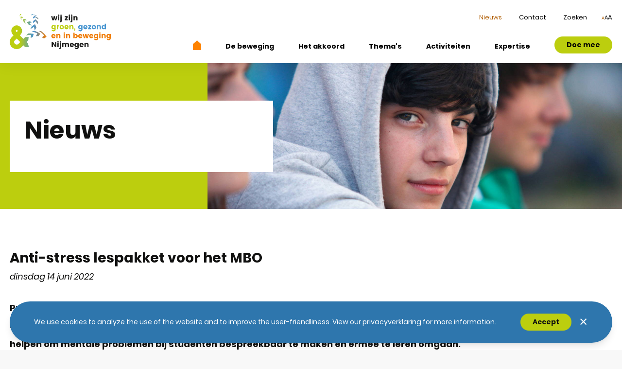

--- FILE ---
content_type: text/html; charset=utf-8
request_url: https://www.ggibnijmegen.nl/nieuws/anti-stress-lespakket-voor-het-mbo
body_size: 256675
content:
<!DOCTYPE html>

<!--

    Dit is een Slimme website gemaakt door Vormkracht10 met ♥
    www.vormkracht10.nl

-->

<html lang="nl">
    <head>
        <meta charset="utf-8">
        <title>Anti-stress lespakket voor het MBO | Wij zijn groen gezond en in beweging Nijmegen</title>
                <script>
    window.Laravel = {"algoliaIndex":"ggib","csrf":true,"csrfToken":"8VsBDV0g0n5rnHJxAMemZIRFAKtEfrt1dhXtnIan","env":"production","googleMaps":"AIzaSyDxaCF6xvOTkET2hP9P1A5EYedgVwqxEqg","honeypot":"[base64]","locale":"nl","uploadcare":"fd7f2221ff0df936f37b","user":null};
</script>

        <script>
    if(!1!==window.Laravel.csrf){function refreshCsrfToken(){var e=new XMLHttpRequest;e.open("GET","/csrf"),e.setRequestHeader("X-Requested-With","XMLHttpRequest"),e.onload=function(){200===e.status&&(window.Laravel.csrfToken=e.responseText,setCsrfToken())},e.send()}function setCsrfToken(){if(void 0!==window.Laravel.csrfToken){for(var e=document.querySelectorAll('input[type="hidden"][name="_token"]'),t=0;t<e.length;t++)e[t].value=window.Laravel.csrfToken,e[t].setAttribute("value",window.Laravel.csrfToken);document.querySelector('meta[name="csrf-token"]').content=window.Laravel.csrfToken}}document.addEventListener("DOMContentLoaded",(function(){document.querySelectorAll('input[type="hidden"][name="_token"]').length>0&&(refreshCsrfToken(),setInterval((function(){refreshCsrfToken()}),12e4))}))}if(document.addEventListener("DOMContentLoaded",(function(){var e=null,t=0;if(void 0!==window.FormData){var n=function(n){let o=n.currentTarget;if("button"==n.target.tagName)return;if(null!==e&&0===t)return;null!==e&&t>0&&e.abort();let a=new FormData,u=o.querySelectorAll('input:not([type="file"]), textarea, select'),s=o.getAttribute("action").split("?");r(u,(function(e,t){("radio"!=t.type&&"checkbox"!=t.type||("radio"===t.type||"checkbox"===t.type)&&t.checked)&&a.append(t.getAttribute("name"),t.value)})),(e=new XMLHttpRequest).open("POST",s[0]+"/update?"+(s[1]?s[1]:"")),e.setRequestHeader("X-Requested-With","XMLHttpRequest"),e.setRequestHeader("X-CSRF-TOKEN",document.querySelector('meta[name="csrf-token"]').content),e.addEventListener("readystatechange",(()=>{4===e.readyState&&200===e.status&&t++})),e.send(a)},o=document.querySelectorAll(".form form"),r=function(e,t,n){for(var o=0;o<e.length;o++)t.call(n,o,e[o])};r(o,(function(e,t){t.addEventListener("change",n,!1)}))}})),!1!==window.Laravel.honeypot){function refreshHoneypot(){var e=new XMLHttpRequest;e.open("GET","/honeypot"),e.setRequestHeader("X-Requested-With","XMLHttpRequest"),e.onload=function(){200===e.status&&(window.Laravel.honeypot=e.responseText,setHoneypot())},e.send()}function setHoneypot(){if(void 0!==window.Laravel.honeypot)for(var e=document.querySelectorAll('input[name="your_submission_date"]'),t=0;t<e.length;t++)e[t].value=window.Laravel.honeypot,e[t].setAttribute("value",window.Laravel.honeypot)}document.addEventListener("DOMContentLoaded",(function(){document.querySelectorAll('input[name="your_submission_date"]').length>0&&refreshHoneypot()}))}
</script>
    
            <script src="https://challenges.cloudflare.com/turnstile/v0/api.js" async defer></script>
        <script src="https://siteimproveanalytics.com/js/siteanalyze_6006118.js" async></script>
    <script type="module" src="https://cdn.jsdelivr.net/gh/alpinejs/alpine@v2.x.x/dist/alpine.min.js"></script>
    <script nomodule src="https://cdn.jsdelivr.net/gh/alpinejs/alpine@v2.x.x/dist/alpine-ie11.min.js" defer></script>
    
                    

                            <meta name="apple-mobile-web-app-title" content="GGiB">
    <meta name="viewport" content="width=device-width, initial-scale=1, shrink-to-fit=no">
    <meta http-equiv="X-UA-Compatible" content="IE=Edge">
        <meta name="generator" content="Vormkracht10">
        <meta name="csrf-token" content="8VsBDV0g0n5rnHJxAMemZIRFAKtEfrt1dhXtnIan">
        <link rel="shortcut icon" href="https://www.ggibnijmegen.nl/favicon.ico">
            <meta name="format-detection" content="telephone=no">
            
        
                                    <meta name="robots" content="index,follow">
        
        
                    <link rel="canonical" href="https://www.ggibnijmegen.nl/nieuws/anti-stress-lespakket-voor-het-mbo">
        
        <meta name="twitter:card" content="summary_large_image">
        <meta name="twitter:title" content="Anti-stress lespakket voor het MBO | Wij zijn groen gezond en in beweging Nijmegen">
                        <meta name="twitter:image" content="https://www.ggibnijmegen.nl/cdn/2810216e-8199-4e7a-922a-aa773b809d4d/-/format/preserve/-/quality/lighter/-/progressive/yes/less-stress.jpg">
                <meta name="twitter:url" content="https://www.ggibnijmegen.nl/nieuws/anti-stress-lespakket-voor-het-mbo">

        <meta property="og:title" content="Anti-stress lespakket voor het MBO | Wij zijn groen gezond en in beweging Nijmegen">
        <meta property="og:type" content="website">
        <meta property="og:url" content="https://www.ggibnijmegen.nl/nieuws/anti-stress-lespakket-voor-het-mbo">
        
                                <meta property="og:image" content="https://www.ggibnijmegen.nl/cdn/2810216e-8199-4e7a-922a-aa773b809d4d/-/format/preserve/-/quality/lighter/-/progressive/yes/less-stress.jpg">
                        <meta property="og:image:width" content="2000">
                                    <meta property="og:image:height" content="600">
                            <link rel="apple-touch-icon" sizes="180x180" href="/apple-touch-icon.png">
    <link rel="icon" type="image/png" sizes="32x32" href="/favicon-32x32.png">
    <link rel="icon" type="image/png" sizes="16x16" href="/favicon-16x16.png">
    <link rel="manifest" href="/site.webmanifest">
    <link rel="mask-icon" href="/safari-pinned-tab.svg" color="#bcce0e">
    <meta name="msapplication-TileColor" content="#ffffff">
    <meta name="theme-color" content="#ffffff">    
                
        <style
    >
    .article-grid{-webkit-box-pack:justify;-ms-flex-pack:justify;display:-webkit-box!important;display:-webkit-flex!important;display:-ms-flexbox!important;display:flex!important;-webkit-flex-wrap:wrap;-ms-flex-wrap:wrap;flex-wrap:wrap;-webkit-justify-content:space-between;justify-content:space-between;margin-bottom:2rem}.article-grid figure{margin:0!important;width:100%!important}.article-grid figure img{width:100%}.article-grid .column-2{width:30.33333%}@media only screen and (min-width:769px){.article-grid .column-2{width:15.6666%}}.article-grid .column-3{width:100%}@media only screen and (min-width:769px){.article-grid .column-3{width:24%}}.article-grid .column-4{width:100%}@media only screen and (min-width:769px){.article-grid .column-4{width:30.3333%}}.article-grid .column-5{width:100%}@media only screen and (min-width:769px){.article-grid .column-5{width:39.66666%}}.article-grid .column-6{width:100%}@media only screen and (min-width:769px){.article-grid .column-6{width:47.5%}}.article-grid .column-7{width:100%}@media only screen and (min-width:769px){.article-grid .column-7{width:56.33333%}}.article-grid .column-8{width:100%}@media only screen and (min-width:769px){.article-grid .column-8{width:64.66666%}}.article-grid td{border:1px solid #cfd0d1;border:1px solid hsla(210,2%,82%,.6)}
</style>
    
        <style
    >
    @lost gutter 2.4rem;@lost flexbox flex;.container{padding-left:2rem;padding-right:2rem}@-webkit-keyframes fadeInUp{0%{opacity:0;-webkit-transform:translate3d(0,40px,0);transform:translate3d(0,40px,0)}to{opacity:1;-webkit-transform:translateZ(0);transform:translateZ(0)}}@keyframes fadeInUp{0%{opacity:0;-webkit-transform:translate3d(0,40px,0);transform:translate3d(0,40px,0)}to{opacity:1;-webkit-transform:translateZ(0);transform:translateZ(0)}}html{-webkit-text-size-adjust:100%;line-height:1.15}body{margin:0}h1{font-size:2em;margin:.67em 0}hr{-webkit-box-sizing:content-box;box-sizing:content-box;height:0;overflow:visible}pre{font-family:monospace,monospace;font-size:1em}a{background-color:transparent}abbr[title]{border-bottom:none;text-decoration:underline;-webkit-text-decoration:underline dotted;text-decoration:underline dotted}b,strong{font-weight:bolder}code,kbd,samp{font-family:monospace,monospace;font-size:1em}small{font-size:80%}sub,sup{font-size:75%;line-height:0;position:relative;vertical-align:baseline}sub{bottom:-.25em}sup{top:-.5em}img{border-style:none}button,input,optgroup,select,textarea{font-family:inherit;font-size:100%;line-height:1.15;margin:0}button,input{overflow:visible}button,select{text-transform:none}[type=button],[type=reset],[type=submit],button{-webkit-appearance:button}[type=button]::-moz-focus-inner,[type=reset]::-moz-focus-inner,[type=submit]::-moz-focus-inner,button::-moz-focus-inner{border-style:none;padding:0}[type=button]:-moz-focusring,[type=reset]:-moz-focusring,[type=submit]:-moz-focusring,button:-moz-focusring{outline:1px dotted ButtonText}fieldset{padding:.35em .75em .625em}legend{-webkit-box-sizing:border-box;box-sizing:border-box;color:inherit;display:table;max-width:100%;padding:0;white-space:normal}progress{vertical-align:baseline}textarea{overflow:auto}[type=checkbox],[type=radio]{-webkit-box-sizing:border-box;box-sizing:border-box;padding:0}[type=number]::-webkit-inner-spin-button,[type=number]::-webkit-outer-spin-button{height:auto}[type=search]{-webkit-appearance:textfield;outline-offset:-2px}[type=search]::-webkit-search-decoration{-webkit-appearance:none}::-webkit-file-upload-button{-webkit-appearance:button;font:inherit}details{display:block}summary{display:list-item}[hidden],template{display:none}::-moz-selection{background:#afc711;color:#fff;text-shadow:none}::selection{background:#afc711;color:#fff;text-shadow:none}hr{border:0;border-top:1px solid #ccc;display:block;height:1px;margin:1em 0;padding:0}audio,canvas,iframe,img,svg,video{vertical-align:middle}body,fieldset,figure,html{border:0;margin:0;padding:0}html{font-size:62.5%}textarea{resize:vertical}*,:after,:before,button,input,textarea{-moz-osx-font-smoothing:grayscale;-webkit-font-smoothing:antialiased;font-smoothing:antialiased;-webkit-box-sizing:border-box;box-sizing:border-box}a,a:visited{display:inline-block}button,input[type=email],input[type=number],input[type=password],input[type=search],input[type=submit],input[type=tel],input[type=text],textarea{-webkit-appearance:none;border-radius:0;-webkit-border-radius:0;font-family:inherit}a,a:visited,button,input,select,textarea{-webkit-tap-highlight-color:rgba(0,0,0,0)}button,dd,dl,dt,h1,h2,h3,h4,h5,h6,input,li,ol,p,small,textarea,ul{margin:0;padding:0}dd,dl,dt,li,ol,ul{list-style:none}img{max-width:100%;width:auto}img:not([src]){visibility:hidden}iframe body,iframe footer,iframe html,iframe main{background-color:#fff}.banner-title *{--tw-text-opacity:1;color:rgba(16,16,15,var(--tw-text-opacity));font-family:Poppins,Verdana;font-size:2.6rem!important;font-weight:700;line-height:1.25;margin-top:0}@media only screen and (min-width:769px){.banner-title *{font-size:5rem!important}}.container{margin-left:auto;margin-right:auto;max-width:130rem;width:100%}.container.\--no-padding{padding-left:0!important;padding-right:0!important}.container.\--big{max-width:150rem}html{-ms-overflow-style:-ms-autohiding-scrollbar;background-color:#f8f8f8;height:100%}.frontend-overlay{background:#434065;bottom:-50rem;left:0;opacity:.95;position:fixed;right:0;top:-50rem;-webkit-transform:translate3d(100%,0,0);transform:translate3d(100%,0,0);z-index:100}.frontend{font-family:Poppins,Verdana;overflow-x:hidden;width:100%}.frontend-container{background:#fff}.footer,.frontend-container{margin:0 auto;max-width:144rem}.carousel{opacity:0}.tns-liveregion{display:none}.padding-default{padding-bottom:4rem;padding-top:4rem}@media only screen and (min-width:769px){.padding-default{padding-bottom:8rem;padding-top:8rem}}.padding-top{padding-top:4rem}@media only screen and (min-width:769px){.padding-top{padding-top:8rem}}.padding-bottom{padding-bottom:4rem}@media only screen and (min-width:769px){.padding-bottom{padding-bottom:8rem}}.image-padding{--tw-bg-opacity:1;background-color:rgba(65,171,253,var(--tw-bg-opacity));display:block;height:0;overflow:hidden;padding-bottom:66.67%;position:relative;width:100%}.image-padding.image-padding-full{padding-bottom:100%}.image-padding>img{left:0;min-height:100%;-o-object-fit:cover;object-fit:cover;position:absolute;top:0;width:100%}.image-grow{-webkit-transition-duration:.15s;transition-duration:.15s;-webkit-transition-property:-webkit-transform;transition-property:-webkit-transform;transition-property:transform;transition-property:transform,-webkit-transform;-webkit-transition-timing-function:cubic-bezier(.4,0,.2,1);transition-timing-function:cubic-bezier(.4,0,.2,1);-webkit-transition-timing-function:cubic-bezier(0,0,.2,1);transition-timing-function:cubic-bezier(0,0,.2,1);will-change:transform}.group:hover .image-grow,.image-grow,.image-grow:hover,a:hover>.image-grow{-webkit-transform:var(--tw-transform);-ms-transform:var(--tw-transform);transform:var(--tw-transform)}.group:hover .image-grow,.image-grow:hover,a:hover>.image-grow{--tw-scale-x:1.05;--tw-scale-y:1.05}.svg-fill svg{height:100%;width:100%}.fill-white path,.fill-white polygon,.fill-white rect{fill:currentColor;--tw-text-opacity:1;color:rgba(255,255,255,var(--tw-text-opacity))}.fill-orange path,.fill-orange polygon,.fill-orange rect{fill:currentColor;--tw-text-opacity:1;color:rgba(255,129,0,var(--tw-text-opacity))}.fill-blue path,.fill-blue polygon,.fill-blue rect{fill:currentColor;--tw-text-opacity:1;color:rgba(55,138,202,var(--tw-text-opacity))}.fill-green path,.fill-green polygon,.fill-green rect{fill:currentColor;--tw-text-opacity:1;color:rgba(188,206,14,var(--tw-text-opacity))}.fill-grey path,.fill-grey polygon,.fill-grey rect{fill:currentColor;--tw-text-opacity:1;color:rgba(16,16,15,var(--tw-text-opacity))}.desktop-menu{display:none}.header-wrapper{left:50%;max-width:144rem;position:fixed;-webkit-transform:translateX(-50%);-ms-transform:translateX(-50%);transform:translateX(-50%)}.header,.header-wrapper{top:0;width:100%;z-index:100}.header{-webkit-box-align:center;-ms-flex-align:center;-webkit-align-items:center;align-items:center;background:#fff;-webkit-box-shadow:0 0 3rem rgba(0,0,0,.08);box-shadow:0 0 3rem rgba(0,0,0,.08);display:-webkit-box;display:-webkit-flex;display:-ms-flexbox;display:flex;height:7rem;padding:2rem 0;position:absolute;-webkit-transition:padding;transition:padding;will-change:transform}@media only screen and (min-width:1025px){.header{height:13rem}}.header .container{-webkit-box-align:center;-ms-flex-align:center;-webkit-align-items:center;align-items:center;display:-webkit-box;display:-webkit-flex;display:-ms-flexbox;display:flex;height:100%;width:100%}.frontend-container{margin-top:7rem}@media only screen and (min-width:1025px){.frontend-container{margin-top:13rem}}.header-logo{-ms-flex-negative:0;-webkit-flex-shrink:0;flex-shrink:0;margin-right:3rem;width:10rem}@media only screen and (min-width:1025px){.header-logo{width:20.8rem}}.header-buttons{-webkit-box-align:center;-ms-flex-align:center;-webkit-box-pack:end;-ms-flex-pack:end;-webkit-align-items:center;align-items:center;display:-webkit-box;display:-webkit-flex;display:-ms-flexbox;display:flex;-webkit-justify-content:flex-end;justify-content:flex-end;margin-left:auto}@media only screen and (min-width:1025px){.header-buttons{display:block}}.header-meta{display:none;margin-bottom:2rem}@media only screen and (min-width:1025px){.header-meta{-webkit-box-pack:end;-ms-flex-pack:end;-webkit-box-align:center;-ms-flex-align:center;-webkit-align-items:center;align-items:center;display:-webkit-box;display:-webkit-flex;display:-ms-flexbox;display:flex;-webkit-justify-content:flex-end;justify-content:flex-end}}.language-flags{margin-left:2rem}.language-flag{display:block;margin-left:.5rem;opacity:.6;width:2rem}.language-flag.on,.language-flag:hover{opacity:1}.language-flag.\--rounded{border-radius:5rem;overflow:hidden}.language-flag.\--rounded svg{height:150%;left:-25%;top:-25%;width:150%}.header-actions{-webkit-box-align:center;-ms-flex-align:center;-webkit-box-pack:end;-ms-flex-pack:end;-webkit-align-items:center;align-items:center;display:-webkit-box;display:-webkit-flex;display:-ms-flexbox;display:flex;-webkit-justify-content:flex-end;justify-content:flex-end}@media only screen and (min-width:1025px){.header-actions{margin-bottom:2rem}}.header-phone{display:none;font:500 2.5rem/1 roboto-webfont,Arial,Helvetica Neue,Helvetica,sans-serif}@media only screen and (min-width:1025px){.header-phone{display:block}}.header-phone a{color:#afc711;text-decoration:none}.header-menu{display:none}@media only screen and (min-width:1025px){.header-menu{-webkit-box-pack:end;-ms-flex-pack:end;display:-webkit-box;display:-webkit-flex;display:-ms-flexbox;display:flex;-webkit-justify-content:flex-end;justify-content:flex-end}}.header-toggler{background:none;border:0;display:inline-block;margin-left:2rem;vertical-align:middle;width:3.2rem}@media only screen and (min-width:1025px){.header-toggler{display:none}}.header-toggler svg g rect,.header-toggler svg path{fill:currentColor}.tab-menu{font-family:Poppins,Verdana;font-size:1.2rem;left:25rem;line-height:1.7;opacity:1;position:absolute;top:2.7rem;z-index:10}@media only screen and (max-width:768px){.tab-menu{font-size:1rem;left:0;text-align:center;top:9rem;width:100%}}.tab-menu a{--tw-bg-opacity:1;background-color:rgba(46,118,173,var(--tw-bg-opacity));border-radius:.5rem;color:#fff;left:-10000rem;padding:.5rem 1rem;position:absolute;text-decoration:none}.tab-menu a:focus{left:0;position:static}.frontend-container,body{opacity:0}.rsvg{height:0;margin:0;position:relative}.rsvg svg{size:100%;left:0;position:absolute;top:0}form:has([data-validate]) span.required{opacity:0;-webkit-transition-duration:.15s;transition-duration:.15s;-webkit-transition-property:opacity;transition-property:opacity;-webkit-transition-timing-function:cubic-bezier(.4,0,.2,1);transition-timing-function:cubic-bezier(.4,0,.2,1)}
</style>
    
                                        <link rel="stylesheet" href="https://www.ggibnijmegen.nl/assets/frontend/css/main.css?id=fa8951f75bfae42decd03493a9902d30">
                    
        
                <link 
        as="style"
        rel="stylesheet preload prefetch" 
        href="/assets/frontend/css/fonts.css" 
        type="text/css" 
        crossorigin="anonymous" />
                            <script type="application/ld+json">
    {
        "@context": "http://schema.org",
        "@type": "Organization",
        "name": "Wij zijn groen gezond en in beweging Nijmegen",
                                        "logo": "https://www.ggibnijmegen.nl/assets/frontend/img/logo.svg",
                                "url": "https://www.ggibnijmegen.nl/"
    }
</script>
    </head>
    <body class="frontend type-news news-anti-stress-lespakket-voor-het-mbo news-99688 parent-news ancestor-news not-homepage template-news auth-guest site-ggib language-nl depth-1  route-generatedfrgfghku0u8f5vjd " data-instant-intensity="viewport" data-content-id="99688" data-content-type="news" data-depth="1" data-cache="1" data-content-scheduled="0" data-content-published="1" data-content-expired="0" data-content-left="622">
                            
    
    <div class="js-cookie-message fixed bottom-0 left-0 mb-6 justify-center hidden w-full">
    <div class="container">
        <div class="bg-blue-dark text-white text-14 font-body shadow-lg md:flex md:text-left items-center justify-center text-center rounded-lg md:rounded-full py-6 md:py-10 px-10 md:px-16">

            
            <div class="text-center md:mr-8 lg:mr-20">
                We use cookies to analyze the use of the website and to improve the user-friendliness. View our <a class="underline lowercase" href="https://www.ggibnijmegen.nl/cdn/4effbcd6-09c4-4d97-98af-6ef24c34b02d/privacyverklaring-groen-gezond-en-in-beweging-okt-2021.pdf" target="_blank" autofocus>Privacyverklaring</a> for more information.            </div>

            
            <div class="flex items-center justify-center mt-6 md:mt-0">
                
                <button class="bg-green-normal hover:bg-green-hover text-text py-2 px-10 mr-6 rounded-full font-bold js-cookie-button" data-cookie="all">
                    Accept                </button>

                
                <button class="text-white hover:opacity-75 js-cookie-button text-2xl md:text-4xl cursor-pointer" data-cookie="necessary">
                    &#x2715;
                </button>
            </div>

        </div>
    </div>
</div>
    
        <div
            class="frontend"
            data-sid="1"
            data-slug="anti-stress-lespakket-voor-het-mbo"
        >
        <div class="header-wrapper">
            
            
            <header class="header">
                <div class="container">
                    <div class="tab-menu">
                        <a href="#content" class="Skip__tab">Spring naar inhoud en sla het menu over.</a>
                    </div>
                    <a class="header-logo" href="https://www.ggibnijmegen.nl" title="Logo GGIB: Wij zijn groen, gezond en in beweging Nijmegen (home)">
                        <figure class="rsvg" style="padding-bottom: 34.29%"><svg id="layer-1-6978d6406ab53" data-name="Layer 1" xmlns="http://www.w3.org/2000/svg" xmlns:xlink="http://www.w3.org/1999/xlink" viewbox="0 0 198.25 67.98"><defs>
<lineargradient id="naamloos-verloop-2-6978d6406ab53" y1="33.98" x2="72.35" y2="33.98" gradientunits="userSpaceOnUse"><stop offset="0" stop-color="#bbce0f"></stop><stop offset="0.27" stop-color="#bbce0f"></stop><stop offset="0.64" stop-color="#4894d0"></stop><stop offset="0.78" stop-color="#898b81"></stop><stop offset="0.99" stop-color="#ee7d07"></stop><stop offset="1" stop-color="#ee7d07"></stop></lineargradient></defs><path class="cls-1-6978d6406ab53" d="M36.52,37.63a21.47,21.47,0,0,0-4.28,3.92,24.67,24.67,0,0,1,9.55-1l-.6,6a15.78,15.78,0,0,1,4.14-2.24c.68-2.34,1-3.51,1.69-5.84a35,35,0,0,0-8.31-1q-1.07,0-2.19.06m31.24,3.85c-1.88,1.55-2.82,2.32-4.69,3.88a23,23,0,0,1,4.13,2.06l5.15-3.24A38.28,38.28,0,0,0,62.17,33.37,29.44,29.44,0,0,0,57,32.63a45.78,45.78,0,0,1,10.75,8.85M42.93,34.06a31.37,31.37,0,0,1,11.21,3.52l-2.88,5.36a20,20,0,0,1,5.06,0C57.8,41,58.54,40.07,60,38.15a41.83,41.83,0,0,0-11.4-5.74,25.26,25.26,0,0,0-5.7,1.65M9.66,57.18s-2.43-3.31.11-5.86c.94-.93,3.88-3.88,3.88-3.88h0l6.9,6.9-3.88,3.88a4.44,4.44,0,0,1-3,1.07,5.15,5.15,0,0,1-4-2.11m2.59-23.55a1.78,1.78,0,0,1-.09-2.14,1.59,1.59,0,0,1,1.08-.75,2,2,0,0,1,1.36.19,1.58,1.58,0,0,1,.56.56,1.79,1.79,0,0,1-.09,2.14c-.42.42-1.41,1.37-1.41,1.37s-1-1-1.41-1.37m1.31-11.7A10.43,10.43,0,0,0,9,23.05a10.74,10.74,0,0,0-5.26,6,10.59,10.59,0,0,0,1,9,17.46,17.46,0,0,0,2.79,3.21S5,43.72,3.86,44.86A14,14,0,0,0,0,54a13.54,13.54,0,0,0,5.09,11,13.26,13.26,0,0,0,8.47,3,13.55,13.55,0,0,0,9.08-3.35c1.11-1,4.1-4.08,4.1-4.08l2.68,2.65.8.8h0l7.59.29-2.27-7.46L33,54.26l3.41-3.43.67-6.35-6.82.19-3.49,3.48-6.91-6.94a13.93,13.93,0,0,0,2.72-3.09,10.94,10.94,0,0,0,1-9.12,11.19,11.19,0,0,0-5.38-6,10.74,10.74,0,0,0-4.45-1.09h-.22m29.71,1.9a44.4,44.4,0,0,1-3.09,5.63l7.34-4.57c.71,2.65,1,4,1.51,6.68a43.21,43.21,0,0,0,3.33-5.65c-1-2.56-1.55-3.83-2.74-6.31l-6.35,4.22m-9.69-8.42c1.49,2.22,2.28,3.32,3.9,5.47a44.73,44.73,0,0,0,5.67,1.42c-1.92-1.93-2.85-2.92-4.66-5l6.31-1.65a45.51,45.51,0,0,1-5.55-1.55l-5.67,1.27m12.59-2.13a21.16,21.16,0,0,1-.69,4.31l5.19-3.73c1.45,1.85,2.85,3.79,4.14,5.75a21.28,21.28,0,0,0,.86-4.41C54,13.39,52.3,11.63,50.51,10c-1.74,1.33-2.6,2-4.34,3.32M25.71,10.1c.63,2.09,1,3.18,1.83,5.27a22.88,22.88,0,0,0,4.1,3.17c-1.05-2-2-4-2.94-6l4.85-.87A26.72,26.72,0,0,1,29.93,9.5l-4.22.6M21.54,5a11.54,11.54,0,0,0,0,3.63,7.84,7.84,0,0,0,1.79,2.45,28,28,0,0,1-.57-3.87l3.49-.35A16.7,16.7,0,0,1,24.5,4.83l-3,.2M45.65,6.09a11.62,11.62,0,0,1,.77,2.63L49.85,5.9c2.2,1.39,4.37,2.9,6.45,4.47a12.86,12.86,0,0,0-.69-2.78C53.24,6.2,50.88,4.9,48.45,3.64l-2.8,2.45M20.46,0a12.42,12.42,0,0,0-.82,3.62A12.49,12.49,0,0,0,20.27,5a30.44,30.44,0,0,1,.36-3.61H22.7a9.33,9.33,0,0,1-.49-1.3ZM43.75,0,42.29,1.54a9.13,9.13,0,0,1,1,1.13L45.11.88c2.75,1,5.43,2,8.13,3.09a10.73,10.73,0,0,0-1-1.26C49.47,1.69,46.63.78,43.75,0Z" style="fill: url(#naamloos-verloop-2-6978d6406ab53);"></path><path class="cls-2-6978d6406ab53" d="M146.64,56v8h2.47V59.63a1.65,1.65,0,0,1,.41-1.2,1.73,1.73,0,0,1,2.26,0,1.69,1.69,0,0,1,.41,1.2V64h2.45V59.3a3.53,3.53,0,0,0-.86-2.5,2.9,2.9,0,0,0-2.24-.93,2.64,2.64,0,0,0-2.43,1.27V56Zm-4.15,3.29h-3a1.56,1.56,0,0,1,.51-.92,1.48,1.48,0,0,1,1-.35,1.56,1.56,0,0,1,1,.35,1.28,1.28,0,0,1,.49.92m.93,4.11a3.57,3.57,0,0,0,1.38-2h-2.67a2.32,2.32,0,0,1-.28.31,1.21,1.21,0,0,1-.33.18,1.82,1.82,0,0,1-.7.1,1.32,1.32,0,0,1-.87-.34,1.36,1.36,0,0,1-.48-.87H145a4.75,4.75,0,0,0,.06-.78,4,4,0,0,0-1.17-3,4.14,4.14,0,0,0-2.94-1.1A3.94,3.94,0,0,0,138.06,57a4.58,4.58,0,0,0,0,6A3.9,3.9,0,0,0,141,64.1a4.17,4.17,0,0,0,2.47-.74M131.16,62a1.74,1.74,0,0,1-1.23-.51,2.29,2.29,0,0,1,0-2.93,1.71,1.71,0,0,1,2.45,0,1.91,1.91,0,0,1,.53,1.46,2,2,0,0,1-.53,1.47,1.67,1.67,0,0,1-1.22.52m-.64,2.13a2.77,2.77,0,0,0,2.39-1.27V64a2,2,0,0,1-.44,1.43,1.52,1.52,0,0,1-1.13.45c-.92,0-1.49-.3-1.72-.9H127.2a3,3,0,0,0,1.22,2.29,5.86,5.86,0,0,0,4.78.43,3,3,0,0,0,1.26-.89,4.32,4.32,0,0,0,.92-2.81V56h-2.47v1a2.71,2.71,0,0,0-2.35-1.14A3.41,3.41,0,0,0,128,57,4.63,4.63,0,0,0,128,63a3.35,3.35,0,0,0,2.56,1.15m-7.18-4.85h-3a1.56,1.56,0,0,1,.51-.92,1.48,1.48,0,0,1,1-.35,1.6,1.6,0,0,1,1,.35,1.36,1.36,0,0,1,.49.92m.92,4.11a3.57,3.57,0,0,0,1.38-2H123a2.32,2.32,0,0,1-.28.31,1.21,1.21,0,0,1-.33.18,1.82,1.82,0,0,1-.7.1,1.32,1.32,0,0,1-.87-.34,1.36,1.36,0,0,1-.48-.87h5.53a4.75,4.75,0,0,0,.06-.78,4,4,0,0,0-1.17-3,4.14,4.14,0,0,0-2.94-1.1A3.9,3.9,0,0,0,118.91,57a4,4,0,0,0-1.12,3,4.07,4.07,0,0,0,1.12,3,3.9,3.9,0,0,0,2.88,1.13,4.17,4.17,0,0,0,2.47-.74M102.76,56v8h2.47V59.63a1.65,1.65,0,0,1,.41-1.2,1.73,1.73,0,0,1,2.26,0,1.69,1.69,0,0,1,.41,1.2V64h2.45V59.63a1.69,1.69,0,0,1,.41-1.2,1.73,1.73,0,0,1,2.26,0,1.69,1.69,0,0,1,.41,1.2V64h2.45V59.3a3.55,3.55,0,0,0-.86-2.52,3.34,3.34,0,0,0-3.93-.48,3.48,3.48,0,0,0-1.16,1.13,2.75,2.75,0,0,0-1.09-1.15,3.08,3.08,0,0,0-1.59-.41,2.64,2.64,0,0,0-2.43,1.27V56Zm-2-1.94a1.44,1.44,0,0,0-.41-1,1.49,1.49,0,0,0-2,0,1.41,1.41,0,0,0-.42,1,1.43,1.43,0,0,0,1.44,1.45,1.4,1.4,0,0,0,1-.42,1.41,1.41,0,0,0,.41-1M98.14,65.18c0,.38-.25.56-.75.56H96.8v2.09h1a3.24,3.24,0,0,0,2.1-.6,2.46,2.46,0,0,0,.74-2V56H98.14ZM96,56H93.51v8H96Zm.2-1.94a1.44,1.44,0,1,0-2.88,0,1.44,1.44,0,1,0,2.88,0m-7.29,6.22-4.12-6.38H82.31V64h2.46V57.62L88.89,64h2.46V53.86H88.89Z" style="fill: #1d1d1b;"></path><path class="cls-3-6978d6406ab53" d="M194,44.68a1.72,1.72,0,0,1-1.22-.51,2.29,2.29,0,0,1,0-2.93,1.69,1.69,0,0,1,1.22-.52,1.73,1.73,0,0,1,1.23.51,2.29,2.29,0,0,1,0,2.93,1.7,1.7,0,0,1-1.23.52m-.63,2.13a2.78,2.78,0,0,0,2.39-1.26v1.12a2,2,0,0,1-.44,1.43,1.51,1.51,0,0,1-1.13.46c-.92,0-1.5-.31-1.73-.91h-2.42a3,3,0,0,0,1.23,2.29,5.84,5.84,0,0,0,4.77.43,2.91,2.91,0,0,0,1.26-.89,4.27,4.27,0,0,0,.93-2.81v-8h-2.47v1.06a2.72,2.72,0,0,0-2.35-1.14,3.36,3.36,0,0,0-2.6,1.16,4.62,4.62,0,0,0,0,5.91,3.35,3.35,0,0,0,2.56,1.15m-13.12-8.14v8h2.46V42.35a1.7,1.7,0,0,1,.41-1.21,1.73,1.73,0,0,1,2.26,0,1.66,1.66,0,0,1,.41,1.21v4.36h2.45V42a3.49,3.49,0,0,0-.86-2.51,2.92,2.92,0,0,0-2.24-.92,2.62,2.62,0,0,0-2.43,1.27V38.67Zm-2.16,0h-2.47v8h2.47Zm.2-1.93a1.45,1.45,0,0,0-2.47-1,1.43,1.43,0,0,0-.41,1,1.44,1.44,0,0,0,.41,1,1.49,1.49,0,0,0,2,0,1.41,1.41,0,0,0,.42-1m-9.05,7.94a1.7,1.7,0,0,1-1.22-.51,2.26,2.26,0,0,1,0-2.93,1.67,1.67,0,0,1,1.22-.52,1.7,1.7,0,0,1,1.22.51,2.26,2.26,0,0,1,0,2.93,1.67,1.67,0,0,1-1.22.52m-.63,2.13A2.79,2.79,0,0,0,171,45.55v1.12a2,2,0,0,1-.45,1.43,1.49,1.49,0,0,1-1.12.46c-.92,0-1.5-.31-1.73-.91H165.3a2.93,2.93,0,0,0,1.22,2.29,5.07,5.07,0,0,0,2.93.75,5,5,0,0,0,1.85-.32,3,3,0,0,0,1.26-.89,4.32,4.32,0,0,0,.92-2.81v-8H171v1.06a2.73,2.73,0,0,0-2.36-1.14,3.38,3.38,0,0,0-2.6,1.16,4.65,4.65,0,0,0,0,5.91,3.37,3.37,0,0,0,2.57,1.15M161.44,42h-3a1.46,1.46,0,0,1,1.5-1.27,1.6,1.6,0,0,1,1,.35,1.32,1.32,0,0,1,.49.92m.92,4.11a3.5,3.5,0,0,0,1.38-2h-2.66a3.43,3.43,0,0,1-.28.31,1.64,1.64,0,0,1-.34.19,2.08,2.08,0,0,1-.7.09,1.42,1.42,0,0,1-1.35-1.21h5.53a4.75,4.75,0,0,0,.06-.78,4,4,0,0,0-1.16-3,4.13,4.13,0,0,0-2.94-1.09A3.92,3.92,0,0,0,157,39.7a4,4,0,0,0-1.12,3,4.06,4.06,0,0,0,1.13,3,3.83,3.83,0,0,0,2.88,1.13,4.07,4.07,0,0,0,2.46-.74m-10.57-1.75-1.24-5.65h-2.61l-1.24,5.65-1.25-5.65H143l2.41,8H148L149.18,42l1.12,4.75H153l2.41-8H153ZM139.86,42h-3a1.46,1.46,0,0,1,1.5-1.27,1.6,1.6,0,0,1,1,.35,1.32,1.32,0,0,1,.49.92m.92,4.11a3.5,3.5,0,0,0,1.38-2H139.5a3.43,3.43,0,0,1-.28.31,2,2,0,0,1-.34.19,2.08,2.08,0,0,1-.7.09,1.42,1.42,0,0,1-1.35-1.21h5.53a4.75,4.75,0,0,0,.06-.78,4,4,0,0,0-1.16-3,4.13,4.13,0,0,0-2.94-1.09,3.92,3.92,0,0,0-2.89,1.11,4,4,0,0,0-1.12,3,4.06,4.06,0,0,0,1.13,3,3.83,3.83,0,0,0,2.88,1.13,4.07,4.07,0,0,0,2.46-.74m-13.47-10h-2.46V46.71h2.46V45.55a2.74,2.74,0,0,0,2.38,1.26,3.38,3.38,0,0,0,2.58-1.15,4.65,4.65,0,0,0,0-5.91,3.38,3.38,0,0,0-2.6-1.16,2.73,2.73,0,0,0-2.36,1.14Zm1.76,8.63a1.71,1.71,0,0,1-1.23-.52,2.29,2.29,0,0,1,0-2.93,1.74,1.74,0,0,1,1.23-.51,1.67,1.67,0,0,1,1.22.52,2.26,2.26,0,0,1,0,2.93,1.7,1.7,0,0,1-1.22.51m-18.63-6v8h2.46V42.35a1.66,1.66,0,0,1,.42-1.21,1.5,1.5,0,0,1,1.13-.42,1.52,1.52,0,0,1,1.13.42,1.7,1.7,0,0,1,.41,1.21v4.36h2.45V42a3.54,3.54,0,0,0-.86-2.51,2.93,2.93,0,0,0-2.24-.92,2.64,2.64,0,0,0-2.44,1.27V38.67Zm-2.16,0h-2.46v8h2.46Zm.2-1.93a1.4,1.4,0,0,0-.42-1,1.37,1.37,0,0,0-1-.42,1.43,1.43,0,0,0-1.44,1.45,1.44,1.44,0,1,0,2.88,0M91.41,38.67v8h2.46V42.35a1.66,1.66,0,0,1,.42-1.21,1.5,1.5,0,0,1,1.13-.42,1.52,1.52,0,0,1,1.13.42A1.7,1.7,0,0,1,97,42.35v4.36h2.45V42a3.54,3.54,0,0,0-.86-2.51,2.93,2.93,0,0,0-2.24-.92,2.63,2.63,0,0,0-2.44,1.27V38.67ZM87.26,42h-3a1.56,1.56,0,0,1,.51-.92,1.46,1.46,0,0,1,1-.35,1.6,1.6,0,0,1,1,.35,1.32,1.32,0,0,1,.49.92m.92,4.11a3.47,3.47,0,0,0,1.39-2H86.9a2.38,2.38,0,0,1-.28.31,1.41,1.41,0,0,1-.34.19,2,2,0,0,1-.7.09,1.4,1.4,0,0,1-1.34-1.21h5.53a4.75,4.75,0,0,0,.06-.78,4,4,0,0,0-1.17-3,4.13,4.13,0,0,0-2.94-1.09,3.94,3.94,0,0,0-2.89,1.11,4.57,4.57,0,0,0,0,6,3.86,3.86,0,0,0,2.88,1.13,4.07,4.07,0,0,0,2.46-.74" style="fill: #f07e09;"></path><path class="cls-4-6978d6406ab53" d="M184,29.53a2.8,2.8,0,0,0,2.39-1.27v1.17h2.46V18.76h-2.46v3.68A2.72,2.72,0,0,0,184,21.3a3.43,3.43,0,0,0-2.61,1.16,4.2,4.2,0,0,0-1.06,3,4.16,4.16,0,0,0,1.06,2.95A3.4,3.4,0,0,0,184,29.53m.63-2.14a1.7,1.7,0,0,1-1.22-.51,1.91,1.91,0,0,1-.53-1.46,2,2,0,0,1,.53-1.47,1.71,1.71,0,0,1,1.22-.52,1.74,1.74,0,0,1,1.23.51,2,2,0,0,1,.53,1.47,2,2,0,0,1-.53,1.47,1.74,1.74,0,0,1-1.23.51m-13.75-6v8h2.46V25.06a1.66,1.66,0,0,1,.41-1.2,1.7,1.7,0,0,1,2.26,0,1.66,1.66,0,0,1,.41,1.2v4.37h2.45v-4.7a3.56,3.56,0,0,0-.86-2.51,2.92,2.92,0,0,0-2.24-.92,2.62,2.62,0,0,0-2.43,1.27V21.39Zm-5.77,8.14a4.18,4.18,0,0,0,3-1.14,4,4,0,0,0,1.19-3,3.85,3.85,0,0,0-1.2-3,4.56,4.56,0,0,0-6,0,3.86,3.86,0,0,0-1.21,3,3.93,3.93,0,0,0,1.22,3,4.22,4.22,0,0,0,3,1.14m0-2.11a1.61,1.61,0,0,1-1.2-.52,2,2,0,0,1-.51-1.49,2,2,0,0,1,.5-1.5,1.58,1.58,0,0,1,1.18-.51,1.63,1.63,0,0,1,1.2.51,2,2,0,0,1,.5,1.5,2.06,2.06,0,0,1-.49,1.49,1.54,1.54,0,0,1-1.18.52m-11.42-6v2h3.08l-3.08,4v2h6v-2h-3.09l3.09-4v-2Zm-3.79,3.28h-3a1.53,1.53,0,0,1,.5-.91,1.44,1.44,0,0,1,1-.36,1.55,1.55,0,0,1,1,.36,1.3,1.3,0,0,1,.49.91m.92,4.11a3.57,3.57,0,0,0,1.39-2h-2.67a2.43,2.43,0,0,1-.28.31,1.28,1.28,0,0,1-.34.19,2,2,0,0,1-.7.09,1.31,1.31,0,0,1-.87-.34,1.26,1.26,0,0,1-.47-.87h5.53a4.8,4.8,0,0,0,.05-.78,3.94,3.94,0,0,0-1.16-3,4.14,4.14,0,0,0-2.94-1.1,3.92,3.92,0,0,0-2.89,1.11,4,4,0,0,0-1.12,3,4.1,4.1,0,0,0,1.13,3,3.9,3.9,0,0,0,2.88,1.13,4.08,4.08,0,0,0,2.46-.75m-12.26-1.39a1.7,1.7,0,0,1-1.22-.51,1.91,1.91,0,0,1-.53-1.46,2,2,0,0,1,.53-1.47,1.71,1.71,0,0,1,1.22-.52,1.74,1.74,0,0,1,1.23.51,2,2,0,0,1,.53,1.47,2,2,0,0,1-.53,1.47,1.74,1.74,0,0,1-1.23.51m-.63,2.14a2.8,2.8,0,0,0,2.39-1.27v1.12a2,2,0,0,1-.45,1.44,1.5,1.5,0,0,1-1.12.45c-.92,0-1.5-.3-1.73-.91h-2.42a3,3,0,0,0,1.23,2.29,5,5,0,0,0,2.92.75,4.81,4.81,0,0,0,1.85-.32,2.94,2.94,0,0,0,1.26-.89,4.24,4.24,0,0,0,.92-2.81v-8h-2.46v1.05a2.73,2.73,0,0,0-2.36-1.14,3.43,3.43,0,0,0-2.6,1.16,4.2,4.2,0,0,0-1.06,3,4.16,4.16,0,0,0,1.06,2.95,3.4,3.4,0,0,0,2.57,1.16" style="fill: #4996d1;"></path><path class="cls-5-6978d6406ab53" d="M126.42,30.1h1v.23a.89.89,0,0,1-.18.64.83.83,0,0,1-.57.17v.94a2.2,2.2,0,0,0,1.38-.41,1.85,1.85,0,0,0,.68-1,4.32,4.32,0,0,0-.33-2.74h-2ZM117,21.39v8h2.47V25.06a1.62,1.62,0,0,1,.41-1.2,1.7,1.7,0,0,1,2.26,0,1.66,1.66,0,0,1,.41,1.2v4.37H125v-4.7a3.56,3.56,0,0,0-.86-2.51,2.93,2.93,0,0,0-2.24-.92,2.61,2.61,0,0,0-2.43,1.27V21.39Zm-4.15,3.28h-3a1.54,1.54,0,0,1,.51-.91,1.44,1.44,0,0,1,1-.36,1.53,1.53,0,0,1,1,.36,1.3,1.3,0,0,1,.49.91m.92,4.11a3.47,3.47,0,0,0,1.39-2h-2.67a1.85,1.85,0,0,1-.28.31,1.13,1.13,0,0,1-.34.19,2,2,0,0,1-.7.09,1.4,1.4,0,0,1-1.34-1.21h5.53a4.75,4.75,0,0,0,.06-.78,4,4,0,0,0-1.17-3,4.14,4.14,0,0,0-2.94-1.1,3.94,3.94,0,0,0-2.89,1.11,4,4,0,0,0-1.11,3,4.09,4.09,0,0,0,1.12,3,3.9,3.9,0,0,0,2.88,1.13,4.08,4.08,0,0,0,2.46-.75m-11.64.75a4.16,4.16,0,0,0,3-1.14,4,4,0,0,0,1.19-3,3.85,3.85,0,0,0-1.2-3,4.56,4.56,0,0,0-6,0,3.86,3.86,0,0,0-1.21,3,3.93,3.93,0,0,0,1.22,3,4.22,4.22,0,0,0,3,1.14m0-2.11a1.61,1.61,0,0,1-1.2-.52,2,2,0,0,1-.51-1.49,2.09,2.09,0,0,1,.5-1.5,1.64,1.64,0,0,1,2.38,0,2,2,0,0,1,.51,1.5,2.1,2.1,0,0,1-.49,1.49,1.56,1.56,0,0,1-1.19.52m-9.75-6v8h2.47V25.62a1.92,1.92,0,0,1,.42-1.41,1.79,1.79,0,0,1,1.28-.4h.6V21.3a2.58,2.58,0,0,0-2.3,1.59v-1.5Zm-6.38,6a1.7,1.7,0,0,1-1.22-.51,1.92,1.92,0,0,1-.54-1.46A2,2,0,0,1,84.76,24a1.7,1.7,0,0,1,2.44,0,1.93,1.93,0,0,1,.54,1.47,2,2,0,0,1-.54,1.47,1.7,1.7,0,0,1-1.22.51m-.63,2.14a2.8,2.8,0,0,0,2.39-1.27v1.12a2,2,0,0,1-.45,1.44,1.52,1.52,0,0,1-1.12.45c-.92,0-1.5-.3-1.73-.91H82a2.93,2.93,0,0,0,1.22,2.29,5.07,5.07,0,0,0,2.93.75A4.81,4.81,0,0,0,88,33.08a2.94,2.94,0,0,0,1.26-.89,4.3,4.3,0,0,0,.92-2.81v-8H87.74v1.05a2.73,2.73,0,0,0-2.36-1.14,3.41,3.41,0,0,0-2.6,1.16,4.2,4.2,0,0,0-1.06,3,4.16,4.16,0,0,0,1.06,2.95,3.38,3.38,0,0,0,2.57,1.16" style="fill: #bccf11;"></path><path class="cls-2-6978d6406ab53" d="M125,4.1v8h2.46V7.77a1.66,1.66,0,0,1,.41-1.2,1.74,1.74,0,0,1,2.27,0,1.66,1.66,0,0,1,.41,1.2v4.37H133V7.44a3.53,3.53,0,0,0-.86-2.5A2.9,2.9,0,0,0,129.92,4a2.65,2.65,0,0,0-2.44,1.27V4.1Zm-2-1.94a1.4,1.4,0,0,0-.42-1,1.45,1.45,0,0,0-2,0,1.4,1.4,0,0,0-.42,1,1.4,1.4,0,0,0,.42,1,1.45,1.45,0,0,0,2,0,1.4,1.4,0,0,0,.42-1M120.4,13.32c0,.37-.25.56-.75.56h-.59V16h1a3.28,3.28,0,0,0,2.1-.6,2.51,2.51,0,0,0,.74-2V4.1H120.4ZM118.24,4.1h-2.47v8h2.47Zm.2-1.94a1.4,1.4,0,0,0-.42-1,1.44,1.44,0,0,0-2.46,1,1.44,1.44,0,1,0,2.88,0M108,4.1v2h3.09l-3.09,4v2h6v-2h-3.08l3.08-4v-2Zm-5.92-1.94a1.4,1.4,0,0,0-.42-1,1.37,1.37,0,0,0-1-.42,1.39,1.39,0,0,0-1,.42,1.4,1.4,0,0,0-.42,1,1.4,1.4,0,0,0,.42,1,1.39,1.39,0,0,0,1,.42,1.37,1.37,0,0,0,1-.42,1.4,1.4,0,0,0,.42-1M99.41,13.32c0,.37-.25.56-.75.56h-.59V16h1a3.28,3.28,0,0,0,2.1-.6,2.51,2.51,0,0,0,.74-2V4.1H99.41ZM97.25,4.1H94.78v8h2.47Zm.2-1.94a1.4,1.4,0,0,0-.42-1,1.46,1.46,0,0,0-2,0,1.43,1.43,0,0,0-.41,1,1.43,1.43,0,0,0,.41,1,1.46,1.46,0,0,0,2,0,1.4,1.4,0,0,0,.42-1M90.09,9.75,88.85,4.1H86.24L85,9.75,83.75,4.1H81.28l2.41,8h2.65l1.14-4.76,1.12,4.76h2.65l2.41-8H91.34Z" style="fill: #1d1d1b;"></path></svg></figure>                    </a>
                    <div class="flex w-full h-full ml-32 md:flex-col">
                        <div class="mb-auto header-meta">
                    <div class="header-meta-menu">
                <div class="menu-desktop --meta">
                    <nav class="hidden w-full space-x-14 lg:flex md:justify-end z-10 relative items-baseline">
        
                    <div class="relative inline-block js-menu-first-level">
                                <a href="https://www.ggibnijmegen.nl/nieuws" title="Nieuws" class="font-body leading-none text-[13px] hover:text-orange-dark focus:text-orange-dark text-orange-dark">
                    Nieuws
                </a>
                
                                    <div class="js-menu-second-level menu-second-level absolute transform lg:-ml-14 min-w-[300px]
                                                    lg:left-0
                                            ">
                        <div class="menu-second-level-padding mt-[22px] relative">
                            <div class="menu-second-level-inner">
                                <div class="main-submenu relative z-20 bg-[#2D76AD] rounded-b-[23px] py-10 px-16">
                                                                                                                                                                <a href="https://www.ggibnijmegen.nl/nieuws" class="font-body mb-4 text-white block text-14 hover:font-bold whitespace-no-wrap  font-bold active ">
                                                Artikelen
                                            </a>
                                                                                                                                                                                                        <a href="https://www.ggibnijmegen.nl/nieuws/nieuwsbrief" class="font-body mb-4 text-white block text-14 hover:font-bold whitespace-no-wrap ">
                                                Nieuwsbrief
                                            </a>
                                                                                                            </div>
                            </div>
                        </div>
                    </div>
                            </div>
                    <div class="relative inline-block js-menu-first-level">
                                <a href="https://www.ggibnijmegen.nl/contact" title="Contact" class="font-body leading-none text-[13px] hover:text-orange-dark focus:text-orange-dark text-black">
                    Contact
                </a>
                
                                    <div class="js-menu-second-level menu-second-level absolute transform lg:-ml-14 min-w-[300px]
                                                    lg:right-0 3xl:left-0 menu-last-item
                                            ">
                        <div class="menu-second-level-padding mt-[22px] relative">
                            <div class="menu-second-level-inner">
                                <div class="main-submenu relative z-20 bg-[#2D76AD] rounded-b-[23px] py-10 px-16">
                                                                                                                                                                <a href="/contact/#contactinformatie" class="font-body mb-4 text-white block text-14 hover:font-bold whitespace-no-wrap ">
                                                Contactinformatie
                                            </a>
                                                                                                                                                                                                        <a href="/contact/#contactformulier" class="font-body mb-4 text-white block text-14 hover:font-bold whitespace-no-wrap ">
                                                Contactformulier
                                            </a>
                                                                                                                                                                                                        <a href="https://www.ggibnijmegen.nl/contact/veelgestelde-vragen" class="font-body mb-4 text-white block text-14 hover:font-bold whitespace-no-wrap ">
                                                Veelgestelde vragen
                                            </a>
                                                                                                            </div>
                            </div>
                        </div>
                    </div>
                            </div>
                <button class="header-search js-algoliasearch-trigger font-body text-[13px] hover:text-orange-dark focus:text-orange-normal cursor-pointer">
            Zoeken        </button>
    </nav>
                </div>
            </div>
                
        
                    <div class="ml-12 header-lettersize text-16">
                <button title="Vergoot teksten per stap" class="uppercase font-body js-font-size-toggler">
                    <span class="text-[9px] js-font-size-item">A</span>
                    <span class="ml-[-4px] text-[11px] js-font-size-item">A</span>
                    <span class="ml-[-4px] text-[13px] js-font-size-item">A</span>
                </button>
            </div>
            </div>
                                                <div class="desktop-menu relative hidden w-full sm:h-auto lg:block max-w-[1100px] ml-auto">
        <nav class="justify-end hidden w-full lg:flex lg:items-center">
            
                            <div class="main-menu-link-wrapper relative flex-shrink-0 whitespace-no-wrap inline-block js-menu-first-level  mr-20 ">
                    <a href="https://www.ggibnijmegen.nl" title="Naar homepage" class="                        font-heading font-bold text-14 flex-shrink-0 whitespace-no-wrap
                                                    text-black group-hover:text-orange-dark hover:text-orange-dark focus:text-orange-dark
                                            ">
                                                    <div class="menu-home-icon w-7">
                                <svg data-name="Layer 1" xmlns="http://www.w3.org/2000/svg" viewBox="0 0 16.3 17.83"><defs><style>.cls-1-6978d6407b4b8{fill:#fe8200;}</style></defs><polygon class="cls-1-6978d6407b4b8" points="0 7.01 8.15 0 16.3 7.01 16.3 17.83 0 17.83 0 7.01"/></svg>                            </div>
                                            </a>
                    
                                    </div>
                            <div class="main-menu-link-wrapper relative flex-shrink-0 whitespace-no-wrap inline-block js-menu-first-level  mr-20 ">
                    <a href="https://www.ggibnijmegen.nl/de-beweging" title="De beweging" class="                        font-heading font-bold text-14 flex-shrink-0 whitespace-no-wrap
                                                    text-black group-hover:text-orange-dark hover:text-orange-dark focus:text-orange-dark
                                            ">
                                                    De beweging
                                            </a>
                    
                                            <div class="js-menu-second-level menu-second-level absolute transform lg:-ml-14 min-w-[300px]
                                                            lg:left-0
                                                                                ">
                            <div class="menu-second-level-padding mt-[22px] relative">
                                <div class="menu-second-level-inner">
                                    <div class="main-submenu relative z-20 bg-[#2D76AD] rounded-b-[23px] py-10 px-16">
                                                                                                                                <a href="https://www.ggibnijmegen.nl/de-beweging/wie-zijn-we" class="font-body mb-4 text-white block text-14 hover:font-bold whitespace-no-wrap ">
                                                Wie zijn we
                                            </a>
                                                                                                                                <a href="https://www.ggibnijmegen.nl/de-beweging/onze-missie" class="font-body mb-4 text-white block text-14 hover:font-bold whitespace-no-wrap ">
                                                Onze missie
                                            </a>
                                                                                                                                <a href="https://www.ggibnijmegen.nl/de-beweging/partners-vrienden" class="font-body mb-4 text-white block text-14 hover:font-bold whitespace-no-wrap ">
                                                Partners &amp; vrienden
                                            </a>
                                                                                                                                <a href="https://www.ggibnijmegen.nl/de-beweging/preventiegelden-2025" class="font-body mb-4 text-white block text-14 hover:font-bold whitespace-no-wrap ">
                                                Preventiegelden 2025
                                            </a>
                                                                            </div>
                                </div>
                            </div>
                        </div>
                                    </div>
                            <div class="main-menu-link-wrapper relative flex-shrink-0 whitespace-no-wrap inline-block js-menu-first-level  mr-20 ">
                    <a href="https://www.ggibnijmegen.nl/het-akkoord" title="Het akkoord" class="                        font-heading font-bold text-14 flex-shrink-0 whitespace-no-wrap
                                                    text-black group-hover:text-orange-dark hover:text-orange-dark focus:text-orange-dark
                                            ">
                                                    Het akkoord
                                            </a>
                    
                                    </div>
                            <div class="main-menu-link-wrapper relative flex-shrink-0 whitespace-no-wrap inline-block js-menu-first-level  mr-20 ">
                    <a href="https://www.ggibnijmegen.nl/themas" title="Thema&#039;s" class="                        font-heading font-bold text-14 flex-shrink-0 whitespace-no-wrap
                                                    text-black group-hover:text-orange-dark hover:text-orange-dark focus:text-orange-dark
                                            ">
                                                    Thema&#039;s
                                            </a>
                    
                                            <div class="js-menu-second-level menu-second-level absolute transform lg:-ml-14 min-w-[300px]
                                                            lg:left-0
                                                                                ">
                            <div class="menu-second-level-padding mt-[22px] relative">
                                <div class="menu-second-level-inner">
                                    <div class="main-submenu relative z-20 bg-[#2D76AD] rounded-b-[23px] py-10 px-16">
                                                                                                                                <a href="https://www.ggibnijmegen.nl/themas/jong-gezond-en-in-beweging" class="font-body mb-4 text-white block text-14 hover:font-bold whitespace-no-wrap ">
                                                Jong, Gezond en in Beweging
                                            </a>
                                                                                                                                <a href="https://www.ggibnijmegen.nl/themas/rookvrije-generatie" class="font-body mb-4 text-white block text-14 hover:font-bold whitespace-no-wrap ">
                                                Rookvrije generatie
                                            </a>
                                                                                                                                <a href="https://www.ggibnijmegen.nl/themas/gezonde-voeding" class="font-body mb-4 text-white block text-14 hover:font-bold whitespace-no-wrap ">
                                                Gezonde voeding
                                            </a>
                                                                                                                                <a href="https://www.ggibnijmegen.nl/themas/voldoende-beweging-sporten" class="font-body mb-4 text-white block text-14 hover:font-bold whitespace-no-wrap ">
                                                Voldoende beweging &amp; sporten
                                            </a>
                                                                                                                                <a href="https://www.ggibnijmegen.nl/themas/aanvaardbaar-alcoholgebruik" class="font-body mb-4 text-white block text-14 hover:font-bold whitespace-no-wrap ">
                                                Aanvaardbaar alcoholgebruik
                                            </a>
                                                                                                                                <a href="https://www.ggibnijmegen.nl/themas/mentaal-fit" class="font-body mb-4 text-white block text-14 hover:font-bold whitespace-no-wrap ">
                                                Mentaal fit
                                            </a>
                                                                                                                                <a href="https://www.ggibnijmegen.nl/themas/gezonde-leefomgeving" class="font-body mb-4 text-white block text-14 hover:font-bold whitespace-no-wrap ">
                                                Gezonde leefomgeving
                                            </a>
                                                                                                                                <a href="https://www.ggibnijmegen.nl/themas/vitaliteit-werkt" class="font-body mb-4 text-white block text-14 hover:font-bold whitespace-no-wrap ">
                                                Vitaliteit werkt!
                                            </a>
                                                                            </div>
                                </div>
                            </div>
                        </div>
                                    </div>
                            <div class="main-menu-link-wrapper relative flex-shrink-0 whitespace-no-wrap inline-block js-menu-first-level  mr-20 ">
                    <a href="https://www.ggibnijmegen.nl/activiteiten" title="Activiteiten" class="                        font-heading font-bold text-14 flex-shrink-0 whitespace-no-wrap
                                                    text-black group-hover:text-orange-dark hover:text-orange-dark focus:text-orange-dark
                                            ">
                                                    Activiteiten
                                            </a>
                    
                                    </div>
                            <div class="main-menu-link-wrapper relative flex-shrink-0 whitespace-no-wrap inline-block js-menu-first-level  mr-20 ">
                    <a href="https://www.ggibnijmegen.nl/expertise" title="Expertise" class="                        font-heading font-bold text-14 flex-shrink-0 whitespace-no-wrap
                                                    text-black group-hover:text-orange-dark hover:text-orange-dark focus:text-orange-dark
                                            ">
                                                    Expertise
                                            </a>
                    
                                            <div class="js-menu-second-level menu-second-level absolute transform lg:-ml-14 min-w-[300px]
                                                            lg:left-0
                                                                                        menu-left
                                                    ">
                            <div class="menu-second-level-padding mt-[22px] relative">
                                <div class="menu-second-level-inner">
                                    <div class="main-submenu relative z-20 bg-[#2D76AD] rounded-b-[23px] py-10 px-16">
                                                                                                                                <a href="https://www.ggibnijmegen.nl/expertise/monitoring-lokaal-preventieakkoord" class="font-body mb-4 text-white block text-14 hover:font-bold whitespace-no-wrap ">
                                                Monitoring Lokaal Preventieakkoord
                                            </a>
                                                                                                                                <a href="https://www.ggibnijmegen.nl/onderzoek/gezondheidsmonitor" class="font-body mb-4 text-white block text-14 hover:font-bold whitespace-no-wrap ">
                                                Gezondheidsmonitor
                                            </a>
                                                                                                                                <a href="https://www.ggibnijmegen.nl/onderzoek/praktijkonderzoek" class="font-body mb-4 text-white block text-14 hover:font-bold whitespace-no-wrap ">
                                                Praktijkonderzoek
                                            </a>
                                                                                                                                <a href="https://www.ggibnijmegen.nl/onderzoek/onderzoeksnetwerk" class="font-body mb-4 text-white block text-14 hover:font-bold whitespace-no-wrap ">
                                                Onderzoeksnetwerk
                                            </a>
                                                                            </div>
                                </div>
                            </div>
                        </div>
                                    </div>
                            <div class="main-menu-link-wrapper relative flex-shrink-0 whitespace-no-wrap inline-block js-menu-first-level ">
                    <a href="https://www.ggibnijmegen.nl/doe-mee" title="Doe mee" class="                        font-heading font-bold text-14 flex-shrink-0 whitespace-no-wrap
                                                    rounded-full px-10 py-2 bg-green-normal hover:bg-green-hover group-hover:bg-green-hover -mt-2 hover:!text-black !text-black
                                            ">
                                                    Doe mee
                                            </a>
                    
                                    </div>
                    </nav>
    </div>

    
    <div class="relative flex items-center w-full mobile-menu lg:hidden js-alpine-init" x-data="menu()" x-init="init()" x-cloak role="navigation" aria-label="Mobiel menu">
        <div class="relative flex items-center ml-auto mobile-menu-buttons md:justify-between lg:hidden">
            
            <button type="button" @click="toggleOverlay(); menuOpen = true;" disabled x-bind:disabled="disabled" class="mobile-menu-button-menu svg-fill w-[29px]">
                <?xml version="1.0" encoding="utf-8"?><svg version="1.1" xmlns="http://www.w3.org/2000/svg" xmlns:xlink="http://www.w3.org/1999/xlink" x="0px" y="0px" viewBox="0 0 30 27" style="enable-background:new 0 0 30 27;" xml:space="preserve"><style> .st0-6978d6409dee8{filter:url(#adobe-opacitymaskfilter-6978d6409dee8);} .st1-6978d6409dee8{fill-rule:evenodd;clip-rule:evenodd;fill:#FFFFFF;} .st2-6978d6409dee8{mask:url(#mask-2-1-6978d6409dee8);fill-rule:evenodd;clip-rule:evenodd;fill:#FF8100;} .st3-6978d6409dee8{filter:url(#adobe-opacitymaskfilter-1-6978d6409dee8);} .st4-6978d6409dee8{mask:url(#mask-5-1-6978d6409dee8);fill-rule:evenodd;clip-rule:evenodd;fill:#F07D00;} .st5-6978d6409dee8{fill-rule:evenodd;clip-rule:evenodd;fill:#494947;} .st6-6978d6409dee8{filter:url(#adobe-opacitymaskfilter-2-6978d6409dee8);} .st7-6978d6409dee8{mask:url(#mask-7-1-6978d6409dee8);fill-rule:evenodd;clip-rule:evenodd;fill:#494947;}</style><g><g transform="translate(-437.000000, -18.000000)"><g transform="translate(437.750000, 18.968706)"><g transform="translate(0.000000, 0.405963)"><g></g><defs><filter filterUnits="userSpaceOnUse" x="0" y="0.1" width="28.4" height="4.7"><feColorMatrix type="matrix" values="1 0 0 0 0 0 1 0 0 0 0 0 1 0 0 0 0 0 1 0"/></filter></defs><mask maskUnits="userSpaceOnUse" x="0" y="0.1" width="28.4" height="4.7"><g class="st0-6978d6409dee8"><polygon class="st1-6978d6409dee8" points="0,0.1 28.4,0.1 28.4,4.8 0,4.8 "/></g></mask><path class="st2-6978d6409dee8" d="M26,4.8H2.3C1.1,4.8,0,3.8,0,2.5c0-1.3,1.1-2.3,2.3-2.3H26c1.3,0,2.3,1.1,2.3,2.3 C28.4,3.8,27.3,4.8,26,4.8"/></g><g><g transform="translate(0.000000, 10.121872)"><g></g><defs><filter filterUnits="userSpaceOnUse" x="0" y="0.1" width="28.4" height="4.7"><feColorMatrix type="matrix" values="1 0 0 0 0 0 1 0 0 0 0 0 1 0 0 0 0 0 1 0"/></filter></defs><mask maskUnits="userSpaceOnUse" x="0" y="0.1" width="28.4" height="4.7"><g class="st3-6978d6409dee8"><polygon class="st1-6978d6409dee8" points="0,0.1 28.4,0.1 28.4,4.8 0,4.8 "/></g></mask><path class="st4-6978d6409dee8" d="M26,4.8H2.3C1.1,4.8,0,3.7,0,2.4s1.1-2.3,2.3-2.3H26c1.3,0,2.3,1,2.3,2.3S27.3,4.8,26,4.8"/></g></g><path class="st5-6978d6409dee8" d="M8.6,20.3c0.4,0.4,0.6,1,0.6,1.7v3.1H7.6v-2.9c0-0.3-0.1-0.6-0.3-0.8c-0.2-0.2-0.4-0.3-0.7-0.3 c-0.3,0-0.6,0.1-0.8,0.3c-0.2,0.2-0.3,0.5-0.3,0.9v2.8H3.8v-2.9c0-0.3-0.1-0.6-0.3-0.8c-0.2-0.2-0.4-0.3-0.7-0.3 c-0.3,0-0.6,0.1-0.8,0.3c-0.2,0.2-0.3,0.5-0.3,0.9v2.8H0.1v-5.4h1.6v0.9c0.1-0.3,0.4-0.5,0.6-0.7c0.3-0.2,0.6-0.3,1-0.3 c0.4,0,0.8,0.1,1.1,0.3c0.3,0.2,0.6,0.5,0.7,0.8C5.4,20.5,5.7,20.2,6,20c0.3-0.2,0.7-0.3,1.1-0.3C7.7,19.7,8.3,19.9,8.6,20.3"/><g transform="translate(9.715909, 19.298009)"><g></g><defs><filter filterUnits="userSpaceOnUse" x="0.3" y="0.4" width="5.4" height="5.5"><feColorMatrix type="matrix" values="1 0 0 0 0 0 1 0 0 0 0 0 1 0 0 0 0 0 1 0"/></filter></defs><mask maskUnits="userSpaceOnUse" x="0.3" y="0.4" width="5.4" height="5.5"><g class="st6-6978d6409dee8"><polygon class="st1-6978d6409dee8" points="0.3,0.4 5.7,0.4 5.7,5.9 0.3,5.9 "/></g></mask><path class="st7-6978d6409dee8" d="M3.7,2C3.5,1.8,3.3,1.7,3,1.7C2.7,1.7,2.5,1.8,2.3,2C2.1,2.2,2,2.4,1.9,2.8H4 C4,2.4,3.9,2.2,3.7,2 M5.6,3.5H1.9c0,0.4,0.1,0.7,0.3,0.9c0.2,0.2,0.4,0.3,0.7,0.3c0.2,0,0.4-0.1,0.6-0.2C3.7,4.3,3.8,4.2,3.9,4 h1.7C5.5,4.3,5.4,4.7,5.1,5C4.9,5.3,4.6,5.5,4.2,5.7C3.9,5.9,3.5,5.9,3,5.9c-0.5,0-1-0.1-1.4-0.3c-0.4-0.2-0.7-0.5-1-1 C0.4,4.2,0.3,3.7,0.3,3.2c0-0.6,0.1-1.1,0.3-1.5c0.2-0.4,0.5-0.7,1-1C2,0.5,2.5,0.4,3,0.4c0.5,0,1,0.1,1.4,0.3s0.7,0.5,0.9,0.9 C5.6,2.1,5.7,2.5,5.7,3C5.7,3.2,5.7,3.3,5.6,3.5"/></g><path class="st5-6978d6409dee8" d="M21.1,20.4c0.4,0.4,0.5,1,0.5,1.7v3.1H20v-2.9c0-0.4-0.1-0.6-0.3-0.8c-0.2-0.2-0.4-0.3-0.8-0.3 c-0.3,0-0.6,0.1-0.8,0.3c-0.2,0.2-0.3,0.5-0.3,0.9v2.8h-1.6v-5.4h1.6v1c0.2-0.3,0.4-0.6,0.7-0.8c0.3-0.2,0.7-0.3,1.1-0.3 C20.3,19.7,20.8,19.9,21.1,20.4"/><path class="st5-6978d6409dee8" d="M28.1,19.8v5.4h-1.7v-1c-0.2,0.3-0.4,0.6-0.7,0.8s-0.7,0.3-1.1,0.3c-0.6,0-1.1-0.2-1.5-0.6 c-0.4-0.4-0.5-1-0.5-1.7v-3.1h1.6v2.9c0,0.4,0.1,0.6,0.3,0.9c0.2,0.2,0.4,0.3,0.8,0.3c0.3,0,0.6-0.1,0.8-0.3 c0.2-0.2,0.3-0.5,0.3-0.9v-2.8H28.1z"/></g></g></g></svg>            </button>
        </div>
        <div class="fixed inset-x-0 top-0 z-50 w-full h-screen overflow-hidden transition origin-top-right transform mobile-menu-contenet lg:hidden"
            x-show="overlayOpen" @click.away="overlayOpen = false"
            x-transition:enter="duration-200 ease-out" x-transition:enter-start="opacity-0 scale-95"
            x-transition:enter-end="opacity-100 scale-100" x-transition:leave="duration-100 ease-in"
            x-transition:leave-start="opacity-100 scale-100" x-transition:leave-end="opacity-0 scale-95">
            <div class="w-full h-full overflow-scroll">
                <div class="absolute top-0 left-0 w-full min-h-full bg-blue-dark l opacity-90"></div>
                <div class="relative z-10 flex items-center px-8 py-8">
                    
                    

                    <div class="flex items-center ml-auto">
                        
                        <button x-show="menuOpen" class="ml-auto mr-4 mobile-menu-button-search fill-white svg-fill w-9 h-9" @click="searchOpen = true; menuOpen = false;" aria-label="search button>
                            <svg width="48px" height="48px" viewBox="0 0 48 48" version="1.1" xmlns="http://www.w3.org/2000/svg" xmlns:xlink="http://www.w3.org/1999/xlink"><defs></defs><g stroke="none" stroke-width="1" fill="none" fill-rule="evenodd"><g transform="translate(-279.000000, -154.000000)" fill-rule="nonzero" fill="#FFFFFF"><path d="M325.922211,194.606169 L314.441535,183.125494 C316.173207,180.284945 317.169677,176.943124 317.169677,173.373451 C317.169677,162.992539 308.174101,154.000001 297.793189,154.000001 C287.412276,153.996963 279,162.412277 279,172.793189 C279,183.171064 287.995576,192.16664 298.37345,192.16664 C301.827678,192.16664 305.057093,191.227892 307.836881,189.602551 L319.378317,201.150063 C320.50846,202.277169 322.340386,202.277169 323.467491,201.150063 L326.332344,198.285211 C327.459449,197.158106 327.049316,195.733275 325.922211,194.606169 Z M284.784389,172.793189 C284.784389,165.605235 290.608272,159.781352 297.793189,159.781352 C304.981143,159.781352 311.385288,166.182459 311.385288,173.373451 C311.385288,180.558367 305.558366,186.385289 298.37345,186.385289 C291.185496,186.382251 284.784389,179.978106 284.784389,172.793189 Z"></path></g></g></svg>                        </button>

                        
                        <button x-show="searchOpen" class="ml-auto mr-4 mobile-menu-button-search fill-white svg-fill w-9 h-9" @click="searchOpen = false; menuOpen = true;">
                            <svg width="24px" height="15px" viewBox="0 0 24 15" version="1.1" xmlns="http://www.w3.org/2000/svg" xmlns:xlink="http://www.w3.org/1999/xlink"><g stroke="none" stroke-width="1" fill="none" fill-rule="evenodd"><g><rect x="0" y="6" width="24" height="3"></rect><rect x="0" y="0" width="24" height="3"></rect><rect x="0" y="12" width="24" height="3"></rect></g></g></svg>                        </button>

                        
                        <button class="mobile-menu-button-close fill-white svg-fill w-9 h-9" @click="toggleOverlay(); searchOpen = false;" disabled x-bind:disabled="disabled" aria-label="close menu button">
                            <?xml version="1.0" encoding="utf-8"?><svg version="1.1" xmlns="http://www.w3.org/2000/svg" xmlns:xlink="http://www.w3.org/1999/xlink" x="0px" y="0px" viewBox="0 0 22 22" style="enable-background:new 0 0 22 22;" xml:space="preserve"><style> .st0-6978d6409e4b9{fill-rule:evenodd;clip-rule:evenodd;fill:#FFFFFF;}</style><path class="st0-6978d6409e4b9" d="M14.5,11l6.2-6.2c0.4-0.4,0.4-1,0-1.4l-2.1-2.1c-0.4-0.4-1-0.4-1.4,0L11,7.5L4.8,1.2c-0.4-0.4-1-0.4-1.4,0 L1.2,3.4c-0.4,0.4-0.4,1,0,1.4L7.5,11l-6.2,6.2c-0.4,0.4-0.4,1,0,1.4l2.1,2.1c0.4,0.4,1,0.4,1.4,0l6.2-6.2l6.2,6.2 c0.4,0.4,1,0.4,1.4,0l2.1-2.1c0.4-0.4,0.4-1,0-1.4L14.5,11z"/></svg>                        </button>
                    </div>
                </div>
                <div class="pt-12 pb-12 space-y-6">
                    <div x-show="searchOpen" class="relative mx-8 menu-search" :class="{ 'menu-search-open' : searchOpen }"
                        x-transition:enter="duration-200 ease-out opacity-0" x-transition:enter-end="opacity-100"
                        x-transition:leave="opacity-100" x-transition:leave-end="opacity-0"
                    >
                        <div
    class="search-menu search-mobile"
    style="visibility: hidden;"
>
    <div class="search-overlay">
        <div class="search-background js-algoliasearch-trigger"></div>
        <div class="search-close js-algoliasearch-trigger"><?xml version="1.0" encoding="utf-8"?><svg version="1.1" xmlns="http://www.w3.org/2000/svg" xmlns:xlink="http://www.w3.org/1999/xlink" x="0px" y="0px" viewBox="0 0 22 22" style="enable-background:new 0 0 22 22;" xml:space="preserve"><style> .st0-6978d6409e4b9{fill-rule:evenodd;clip-rule:evenodd;fill:#FFFFFF;}</style><path class="st0-6978d6409e4b9" d="M14.5,11l6.2-6.2c0.4-0.4,0.4-1,0-1.4l-2.1-2.1c-0.4-0.4-1-0.4-1.4,0L11,7.5L4.8,1.2c-0.4-0.4-1-0.4-1.4,0 L1.2,3.4c-0.4,0.4-0.4,1,0,1.4L7.5,11l-6.2,6.2c-0.4,0.4-0.4,1,0,1.4l2.1,2.1c0.4,0.4,1,0.4,1.4,0l6.2-6.2l6.2,6.2 c0.4,0.4,1,0.4,1.4,0l2.1-2.1c0.4-0.4,0.4-1,0-1.4L14.5,11z"/></svg></div>
        <div class="search-wrapper js-algolia-search-wrapper">
            <span class="search-title font-heading leading-tight text-28 lg:text-40 font-bold mb-12 md:mb-12 text-white text-center block">Waar ben je <br>naar op zoek?</span>
            <div class="search-box-container bg-white relative overflow-hidden">
                <form action="https://www.ggibnijmegen.nl/zoeken" novalidate="novalidate" class="search-box js-search-form">
                    <input aria-label="Waar ben je naar op zoek?" class="js-search-input js-search-input-overlay" type="search" name="term" placeholder="Ik zoek.." autocomplete="off" required="required">
                    <button aria-label="Zoek binnen website" type="submit" class="search-submit"></button>
                    <div class="search-loading hidden absolute right-0 top-1/2 transform -translate-y-1/2 mr-24 h-8 w-8 svg-full">
                        <svg class="animate-spin text-blue-normal w-full" xmlns="http://www.w3.org/2000/svg" fill="none" viewBox="0 0 24 24">
                            <circle class="opacity-25" cx="12" cy="12" r="10" stroke="currentColor" stroke-width="4"></circle>
                            <path class="opacity-75" fill="currentColor" d="M4 12a8 8 0 018-8V0C5.373 0 0 5.373 0 12h4zm2 5.291A7.962 7.962 0 014 12H0c0 3.042 1.135 5.824 3 7.938l3-2.647z"></path>
                        </svg>
                    </div>
                </form>
            </div>
            <div class="hits-container" empty-results-text="Geen zoekresultaten voor">
                <div class="hits-wrapper">
                    <div class="hits-results">
                    </div>
                </div>
                <div class="all-results hidden" tabindex="0">
                    <div>
                        <svg width="13px" height="18px" viewBox="0 0 13 18" version="1.1" xmlns="http://www.w3.org/2000/svg" xmlns:xlink="http://www.w3.org/1999/xlink"><g stroke="none" stroke-width="1" fill="none" fill-rule="evenodd"><g transform="translate(6.637500, 8.675000) rotate(-90.000000) translate(-6.637500, -8.675000) translate(-1.975000, 2.950000)" fill="#000000" fill-rule="nonzero"><path d="M17.075,2.45 L14.775,0.15 C14.575,-0.05 14.275,-0.05 14.075,0.15 L8.575,5.75 L3.075,0.15 C2.875,0.05 2.575,0.05 2.375,0.15 L0.075,2.45 C-0.025,2.65 -0.025,2.95 0.075,3.15 L8.275,11.35 C8.375,11.45 8.475,11.45 8.575,11.45 C8.675,11.45 8.775,11.45 8.875,11.35 L17.075,3.15 C17.275,2.95 17.275,2.65 17.075,2.45"></path></g></g></svg> Bekijk alle zoekresultaten                    </div>
                </div>
            </div>
        </div>
    </div>
</div>
                    </div>
                    <div x-show="menuOpen" class="relative"
                        x-transition:enter="duration-200 ease-out opacity-0" x-transition:enter-end="opacity-100"
                        x-transition:leave="opacity-100" x-transition:leave-end="opacity-0"
                    >
                        
                                                                                                                                         <div>
                                                                    <div x-data="{ secondLevelOpen: false }">
                                        <div class="flex items-center justify-between pt-5 pb-6 mx-8 border-b-2 border-white border-opacity-25 last:border-0 group">
                                            <a href="https://www.ggibnijmegen.nl/de-beweging" class="font-heading text-20 font-bold transition ease-in-out duration-150 group-hover:text-orange text-white">
                                                De beweging
                                            </a>
                                            <button @click="secondLevelOpen = true;" class="mobile-menu-arrow fill-white flex items-center justify-end flex-shrink-0 transition duration-150 transform svg-fill w-[17px] h-[17px]"
                                                :class="{ 'rotate-180': secondLevelOpen === true }"
                                            >
                                                <svg version="1.1" xmlns="http://www.w3.org/2000/svg" xmlns:xlink="http://www.w3.org/1999/xlink" x="0px" y="0px" viewBox="0 0 18 12" style="enable-background:new 0 0 18 12;" xml:space="preserve"><g><path class="st2-6978d6409f274" d="M17.1,2.4l-2.3-2.3c-0.2-0.2-0.5-0.2-0.7,0L8.6,5.7L3.1,0.1C2.9,0,2.6,0,2.4,0.1L0.1,2.4 C0,2.6,0,2.9,0.1,3.1l8.2,8.2c0.1,0.1,0.2,0.1,0.3,0.1c0.1,0,0.2,0,0.3-0.1l8.2-8.2C17.3,2.9,17.3,2.6,17.1,2.4"/></g></svg>                                            </button>
                                        </div>
                                        
                                        <div x-show="secondLevelOpen" class="bg-white block -mt-2 rounded-b-[20px] py-6" @click.away="secondLevelOpen = !secondLevelOpen">
                                                                                                                                                                                                
                                                    <div x-data="{ thirdLevelOpen: false }">
                                                        <div class="flex items-center justify-between mx-8 group">
                                                            <a href="https://www.ggibnijmegen.nl/de-beweging/wie-zijn-we" class="block w-full py-2 font-bold text-14 font-heading">
                                                                Wie zijn we
                                                            </a>
                                                            <button @click="thirdLevelOpen = true" class="mobile-menu-arrow mobile-menu-secondlevel-arrow flex items-center justify-end flex-shrink-0 transition duration-150 transform svg-fill w-[17px] h-[17px]"
                                                                :class="{ 'rotate-180': thirdLevelOpen, 'fill-blue': thirdLevelOpen === false, 'fill-blue' : thirdLevelOpen === true }"
                                                            >
                                                                <svg version="1.1" xmlns="http://www.w3.org/2000/svg" xmlns:xlink="http://www.w3.org/1999/xlink" x="0px" y="0px" viewBox="0 0 18 12" style="enable-background:new 0 0 18 12;" xml:space="preserve"><g><path class="st2-6978d6409f274" d="M17.1,2.4l-2.3-2.3c-0.2-0.2-0.5-0.2-0.7,0L8.6,5.7L3.1,0.1C2.9,0,2.6,0,2.4,0.1L0.1,2.4 C0,2.6,0,2.9,0.1,3.1l8.2,8.2c0.1,0.1,0.2,0.1,0.3,0.1c0.1,0,0.2,0,0.3-0.1l8.2-8.2C17.3,2.9,17.3,2.6,17.1,2.4"/></g></svg>                                                            </button>
                                                        </div>
                                                        <div x-show="thirdLevelOpen" class="py-6 js-third-level-menu my-4 bg-[#cfe5f7] rounded-b-[20px] " @click.away="thirdLevelOpen = !thirdLevelOpen">
                                                                                                                                                                                            <a href="https://www.ggibnijmegen.nl/de-beweging/wie-zijn-we/albert-zeggelaar" class="block px-8 py-2 text-14">
                                                                    Albert Zeggelaar
                                                                </a>
                                                                                                                                                                                            <a href="https://www.ggibnijmegen.nl/de-beweging/wie-zijn-we/bente-steenvoort" class="block px-8 py-2 text-14">
                                                                    Bente Steenvoort
                                                                </a>
                                                                                                                                                                                            <a href="https://www.ggibnijmegen.nl/de-beweging/wie-zijn-we/hiske-blom" class="block px-8 py-2 text-14">
                                                                    Hiske Blom
                                                                </a>
                                                                                                                    </div>
                                                    </div>
                                                                                                                                                                                                                                                <a href="https://www.ggibnijmegen.nl/de-beweging/onze-missie" class="block px-8 py-2 font-bold text-14 font-heading">
                                                        Onze missie
                                                    </a>
                                                                                                                                                                                                                                                
                                                    <div x-data="{ thirdLevelOpen: false }">
                                                        <div class="flex items-center justify-between mx-8 group">
                                                            <a href="https://www.ggibnijmegen.nl/de-beweging/partners-vrienden" class="block w-full py-2 font-bold text-14 font-heading">
                                                                Partners &amp; vrienden
                                                            </a>
                                                            <button @click="thirdLevelOpen = true" class="mobile-menu-arrow mobile-menu-secondlevel-arrow flex items-center justify-end flex-shrink-0 transition duration-150 transform svg-fill w-[17px] h-[17px]"
                                                                :class="{ 'rotate-180': thirdLevelOpen, 'fill-blue': thirdLevelOpen === false, 'fill-blue' : thirdLevelOpen === true }"
                                                            >
                                                                <svg version="1.1" xmlns="http://www.w3.org/2000/svg" xmlns:xlink="http://www.w3.org/1999/xlink" x="0px" y="0px" viewBox="0 0 18 12" style="enable-background:new 0 0 18 12;" xml:space="preserve"><g><path class="st2-6978d6409f274" d="M17.1,2.4l-2.3-2.3c-0.2-0.2-0.5-0.2-0.7,0L8.6,5.7L3.1,0.1C2.9,0,2.6,0,2.4,0.1L0.1,2.4 C0,2.6,0,2.9,0.1,3.1l8.2,8.2c0.1,0.1,0.2,0.1,0.3,0.1c0.1,0,0.2,0,0.3-0.1l8.2-8.2C17.3,2.9,17.3,2.6,17.1,2.4"/></g></svg>                                                            </button>
                                                        </div>
                                                        <div x-show="thirdLevelOpen" class="py-6 js-third-level-menu my-4 bg-[#cfe5f7] rounded-b-[20px] " @click.away="thirdLevelOpen = !thirdLevelOpen">
                                                                                                                                                                                            <a href="https://www.ggibnijmegen.nl/de-beweging/partners-vrienden/nationaal-sport-plan" class="block px-8 py-2 text-14">
                                                                    Nationaal Sport Plan
                                                                </a>
                                                                                                                                                                                            <a href="https://www.ggibnijmegen.nl/de-beweging/partners-vrienden/huisartsenpraktijk-via-jacobs" class="block px-8 py-2 text-14">
                                                                    Huisartsenpraktijk Via Jacobs
                                                                </a>
                                                                                                                                                                                            <a href="https://www.ggibnijmegen.nl/de-beweging/partners-vrienden/dar-al-yasmin" class="block px-8 py-2 text-14">
                                                                    Dar al Yasmin
                                                                </a>
                                                                                                                                                                                            <a href="https://www.ggibnijmegen.nl/de-beweging/partners-vrienden/blue-fit" class="block px-8 py-2 text-14">
                                                                    Blue fit
                                                                </a>
                                                                                                                                                                                            <a href="https://www.ggibnijmegen.nl/de-beweging/partners-vrienden/federatie-amateurvoetbal-nijmegen" class="block px-8 py-2 text-14">
                                                                    Federatie Amateurvoetbal Nijmegen
                                                                </a>
                                                                                                                                                                                            <a href="https://www.ggibnijmegen.nl/de-beweging/partners-vrienden/vereniging-verantwoord-voedsel-nijmegen" class="block px-8 py-2 text-14">
                                                                    Vereniging Verantwoord Voedsel Nijmegen
                                                                </a>
                                                                                                                                                                                            <a href="https://www.ggibnijmegen.nl/de-beweging/partners-vrienden/stichting-buurtzorg-nederland" class="block px-8 py-2 text-14">
                                                                    Stichting Buurtzorg Nederland
                                                                </a>
                                                                                                                                                                                            <a href="https://www.ggibnijmegen.nl/de-beweging/partners-vrienden/ludios" class="block px-8 py-2 text-14">
                                                                    Ludios
                                                                </a>
                                                                                                                                                                                            <a href="https://www.ggibnijmegen.nl/de-beweging/partners-vrienden/gesond-gesellig" class="block px-8 py-2 text-14">
                                                                    Gesond &amp; Gesellig
                                                                </a>
                                                                                                                                                                                            <a href="https://www.ggibnijmegen.nl/de-beweging/partners-vrienden/vergroen" class="block px-8 py-2 text-14">
                                                                    Vergroen
                                                                </a>
                                                                                                                                                                                            <a href="https://www.ggibnijmegen.nl/de-beweging/partners-vrienden/qr-fit" class="block px-8 py-2 text-14">
                                                                    QR-FIT
                                                                </a>
                                                                                                                                                                                            <a href="https://www.ggibnijmegen.nl/de-beweging/partners-vrienden/centrum-voor-mindful-leven" class="block px-8 py-2 text-14">
                                                                    Centrum voor Mindful Leven
                                                                </a>
                                                                                                                                                                                            <a href="https://www.ggibnijmegen.nl/de-beweging/partners-vrienden/fleursastra-orthomoleculair-hormooncoach" class="block px-8 py-2 text-14">
                                                                    FleurSastra Orthomoleculair Hormooncoach
                                                                </a>
                                                                                                                                                                                            <a href="https://www.ggibnijmegen.nl/de-beweging/partners-vrienden/stichting-de-blauwe-tomaat" class="block px-8 py-2 text-14">
                                                                    Stichting De Blauwe Tomaat
                                                                </a>
                                                                                                                                                                                            <a href="https://www.ggibnijmegen.nl/de-beweging/partners-vrienden/boxing-bootcamp-nijmegen" class="block px-8 py-2 text-14">
                                                                    Boxing Bootcamp Nijmegen
                                                                </a>
                                                                                                                                                                                            <a href="https://www.ggibnijmegen.nl/de-beweging/partners-vrienden/de-vitaliteitsondersteuner" class="block px-8 py-2 text-14">
                                                                    De Vitaliteitsondersteuner
                                                                </a>
                                                                                                                                                                                            <a href="https://www.ggibnijmegen.nl/de-beweging/partners-vrienden/beyond-retire" class="block px-8 py-2 text-14">
                                                                    Beyond Retire
                                                                </a>
                                                                                                                                                                                            <a href="https://www.ggibnijmegen.nl/de-beweging/partners-vrienden/spinsels" class="block px-8 py-2 text-14">
                                                                    Spinsels
                                                                </a>
                                                                                                                                                                                            <a href="https://www.ggibnijmegen.nl/de-beweging/partners-vrienden/luchtig-lunchwinkel" class="block px-8 py-2 text-14">
                                                                    Luchtig - Lunchwinkel
                                                                </a>
                                                                                                                                                                                            <a href="https://www.ggibnijmegen.nl/de-beweging/partners-vrienden/juul-heko-dancing-queer" class="block px-8 py-2 text-14">
                                                                    Juul Heko - Dancing Queer
                                                                </a>
                                                                                                                                                                                            <a href="https://www.ggibnijmegen.nl/de-beweging/partners-vrienden/stichting-de-streek-op-tafel" class="block px-8 py-2 text-14">
                                                                    Stichting De Streek op Tafel
                                                                </a>
                                                                                                                                                                                            <a href="https://www.ggibnijmegen.nl/de-beweging/partners-vrienden/hanssen-coaching" class="block px-8 py-2 text-14">
                                                                    Hanssen coaching
                                                                </a>
                                                                                                                                                                                            <a href="https://www.ggibnijmegen.nl/de-beweging/partners-vrienden/tijdvrij" class="block px-8 py-2 text-14">
                                                                    Tijdvrij
                                                                </a>
                                                                                                                                                                                            <a href="https://www.ggibnijmegen.nl/de-beweging/partners-vrienden/stichting-platform-dis" class="block px-8 py-2 text-14">
                                                                    Stichting Platform DIS
                                                                </a>
                                                                                                                                                                                            <a href="https://www.ggibnijmegen.nl/de-beweging/partners-vrienden/inge-van-berlo-coaching-advies" class="block px-8 py-2 text-14">
                                                                    Inge van Berlo - Coaching &amp; Advies
                                                                </a>
                                                                                                                                                                                            <a href="https://www.ggibnijmegen.nl/de-beweging/partners-vrienden/young-souls-connected" class="block px-8 py-2 text-14">
                                                                    Young Souls Connected
                                                                </a>
                                                                                                                                                                                            <a href="https://www.ggibnijmegen.nl/de-beweging/partners-vrienden/mindgeluk" class="block px-8 py-2 text-14">
                                                                    Mindgeluk
                                                                </a>
                                                                                                                                                                                            <a href="https://www.ggibnijmegen.nl/de-beweging/partners-vrienden/ijzerksterke-gewoontes" class="block px-8 py-2 text-14">
                                                                    IJzerksterke gewoontes
                                                                </a>
                                                                                                                                                                                            <a href="https://www.ggibnijmegen.nl/de-beweging/partners-vrienden/riverland-healthcentre" class="block px-8 py-2 text-14">
                                                                    Riverland Healthcentre
                                                                </a>
                                                                                                                                                                                            <a href="https://www.ggibnijmegen.nl/de-beweging/partners-vrienden/dio-holistische-coaching-training" class="block px-8 py-2 text-14">
                                                                    DIO Holistische Coaching &amp; Training
                                                                </a>
                                                                                                                                                                                            <a href="https://www.ggibnijmegen.nl/de-beweging/partners-vrienden/monkey-moves-nijmegen" class="block px-8 py-2 text-14">
                                                                    Monkey Moves Nijmegen
                                                                </a>
                                                                                                                                                                                            <a href="https://www.ggibnijmegen.nl/de-beweging/partners-vrienden/werkgeluk-voor-iedereen" class="block px-8 py-2 text-14">
                                                                    Werkgeluk voor Iedereen
                                                                </a>
                                                                                                                                                                                            <a href="https://www.ggibnijmegen.nl/de-beweging/partners-vrienden/zorgmaatje-aan-huis-nijmegen" class="block px-8 py-2 text-14">
                                                                    Zorgmaatje aan Huis Nijmegen
                                                                </a>
                                                                                                                                                                                            <a href="https://www.ggibnijmegen.nl/de-beweging/partners-vrienden/stichting-triunity" class="block px-8 py-2 text-14">
                                                                    Stichting TriUnity
                                                                </a>
                                                                                                                                                                                            <a href="https://www.ggibnijmegen.nl/de-beweging/partners-vrienden/natuur-met-kelvin" class="block px-8 py-2 text-14">
                                                                    Natuur met Kelvin
                                                                </a>
                                                                                                                                                                                            <a href="https://www.ggibnijmegen.nl/de-beweging/partners-vrienden/hekkelman-advocaten-en-notarissen" class="block px-8 py-2 text-14">
                                                                    Hekkelman advocaten en notarissen
                                                                </a>
                                                                                                                                                                                            <a href="https://www.ggibnijmegen.nl/de-beweging/partners-vrienden/shift-gedrag" class="block px-8 py-2 text-14">
                                                                    Shift Gedrag
                                                                </a>
                                                                                                                                                                                            <a href="https://www.ggibnijmegen.nl/de-beweging/partners-vrienden/buitencampus" class="block px-8 py-2 text-14">
                                                                    Buitencampus
                                                                </a>
                                                                                                                                                                                            <a href="https://www.ggibnijmegen.nl/de-beweging/partners-vrienden/humanitas-nijmegen-en-omstreken" class="block px-8 py-2 text-14">
                                                                    Humanitas Nijmegen en omstreken
                                                                </a>
                                                                                                                                                                                            <a href="https://www.ggibnijmegen.nl/de-beweging/partners-vrienden/van-teen-tot-top" class="block px-8 py-2 text-14">
                                                                    Van Teen Tot Top
                                                                </a>
                                                                                                                                                                                            <a href="https://www.ggibnijmegen.nl/de-beweging/partners-vrienden/fietsjemee" class="block px-8 py-2 text-14">
                                                                    Fietsjemee
                                                                </a>
                                                                                                                                                                                            <a href="https://www.ggibnijmegen.nl/de-beweging/partners-vrienden/sterker-sociaal-werk" class="block px-8 py-2 text-14">
                                                                    Sterker sociaal werk
                                                                </a>
                                                                                                                                                                                            <a href="https://www.ggibnijmegen.nl/de-beweging/partners-vrienden/kidsproof-nijmegen" class="block px-8 py-2 text-14">
                                                                    Kidsproof Nijmegen
                                                                </a>
                                                                                                                                                                                            <a href="https://www.ggibnijmegen.nl/de-beweging/partners-vrienden/profitt" class="block px-8 py-2 text-14">
                                                                    ProFitt
                                                                </a>
                                                                                                                                                                                            <a href="https://www.ggibnijmegen.nl/de-beweging/partners-vrienden/fire-up-bv" class="block px-8 py-2 text-14">
                                                                    Fire Up B.V.
                                                                </a>
                                                                                                                                                                                            <a href="https://www.ggibnijmegen.nl/de-beweging/partners-vrienden/kiemkracht64" class="block px-8 py-2 text-14">
                                                                    Kiemkracht64
                                                                </a>
                                                                                                                                                                                            <a href="https://www.ggibnijmegen.nl/de-beweging/partners-vrienden/open-boek-nijmegen" class="block px-8 py-2 text-14">
                                                                    Open Boek Nijmegen
                                                                </a>
                                                                                                                                                                                            <a href="https://www.ggibnijmegen.nl/de-beweging/partners-vrienden/virtuesport" class="block px-8 py-2 text-14">
                                                                    VirtueSport
                                                                </a>
                                                                                                                                                                                            <a href="https://www.ggibnijmegen.nl/de-beweging/partners-vrienden/fit-in-de-overgang" class="block px-8 py-2 text-14">
                                                                    FIT-IN de overgang
                                                                </a>
                                                                                                                                                                                            <a href="https://www.ggibnijmegen.nl/de-beweging/partners-vrienden/dojo-tenaga" class="block px-8 py-2 text-14">
                                                                    Dojo Tenaga
                                                                </a>
                                                                                                                                                                                            <a href="https://www.ggibnijmegen.nl/de-beweging/partners-vrienden/praktijk-vivir" class="block px-8 py-2 text-14">
                                                                    Praktijk Vivir
                                                                </a>
                                                                                                                                                                                            <a href="https://www.ggibnijmegen.nl/de-beweging/partners-vrienden/kiaora-hands" class="block px-8 py-2 text-14">
                                                                    KiaOra Hands
                                                                </a>
                                                                                                                                                                                            <a href="https://www.ggibnijmegen.nl/de-beweging/partners-vrienden/wijkmakerij-dukenburg" class="block px-8 py-2 text-14">
                                                                    Wijkmakerij Dukenburg
                                                                </a>
                                                                                                                                                                                            <a href="https://www.ggibnijmegen.nl/de-beweging/partners-vrienden/ruudzaamheid" class="block px-8 py-2 text-14">
                                                                    Ruudzaamheid
                                                                </a>
                                                                                                                                                                                            <a href="https://www.ggibnijmegen.nl/de-beweging/partners-vrienden/ggd-gelderland-zuid" class="block px-8 py-2 text-14">
                                                                    GGD Gelderland-Zuid
                                                                </a>
                                                                                                                                                                                            <a href="https://www.ggibnijmegen.nl/de-beweging/partners-vrienden/kion" class="block px-8 py-2 text-14">
                                                                    KION
                                                                </a>
                                                                                                                                                                                            <a href="https://www.ggibnijmegen.nl/de-beweging/partners-vrienden/cwz" class="block px-8 py-2 text-14">
                                                                    CWZ
                                                                </a>
                                                                                                                                                                                            <a href="https://www.ggibnijmegen.nl/de-beweging/partners-vrienden/pluryn" class="block px-8 py-2 text-14">
                                                                    Pluryn
                                                                </a>
                                                                                                                                                                                            <a href="https://www.ggibnijmegen.nl/de-beweging/partners-vrienden/woonwaarts" class="block px-8 py-2 text-14">
                                                                    Woonwaarts
                                                                </a>
                                                                                                                                                                                            <a href="https://www.ggibnijmegen.nl/de-beweging/partners-vrienden/stromenland" class="block px-8 py-2 text-14">
                                                                    Stromenland
                                                                </a>
                                                                                                                                                                                            <a href="https://www.ggibnijmegen.nl/de-beweging/partners-vrienden/beleef-weet" class="block px-8 py-2 text-14">
                                                                    Beleef &amp; Weet
                                                                </a>
                                                                                                                                                                                            <a href="https://www.ggibnijmegen.nl/de-beweging/partners-vrienden/driestroom" class="block px-8 py-2 text-14">
                                                                    Driestroom
                                                                </a>
                                                                                                                                                                                            <a href="https://www.ggibnijmegen.nl/de-beweging/partners-vrienden/nec" class="block px-8 py-2 text-14">
                                                                    NEC
                                                                </a>
                                                                                                                                                                                            <a href="https://www.ggibnijmegen.nl/de-beweging/partners-vrienden/klokgroep" class="block px-8 py-2 text-14">
                                                                    Klokgroep
                                                                </a>
                                                                                                                                                                                            <a href="https://www.ggibnijmegen.nl/de-beweging/partners-vrienden/roc-nijmegen" class="block px-8 py-2 text-14">
                                                                    ROC Nijmegen
                                                                </a>
                                                                                                                                                                                            <a href="https://www.ggibnijmegen.nl/de-beweging/partners-vrienden/karakter" class="block px-8 py-2 text-14">
                                                                    Karakter
                                                                </a>
                                                                                                                                                                                            <a href="https://www.ggibnijmegen.nl/de-beweging/partners-vrienden/mee-plus" class="block px-8 py-2 text-14">
                                                                    MEE Plus
                                                                </a>
                                                                                                                                                                                            <a href="https://www.ggibnijmegen.nl/de-beweging/partners-vrienden/sportfondsen-nijmegen" class="block px-8 py-2 text-14">
                                                                    Sportfondsen Nijmegen
                                                                </a>
                                                                                                                                                                                            <a href="https://www.ggibnijmegen.nl/de-beweging/partners-vrienden/at-vocampus" class="block px-8 py-2 text-14">
                                                                    @voCampus
                                                                </a>
                                                                                                                                                                                            <a href="https://www.ggibnijmegen.nl/de-beweging/partners-vrienden/sint-maartenskliniek" class="block px-8 py-2 text-14">
                                                                    Sint Maartenskliniek
                                                                </a>
                                                                                                                                                                                            <a href="https://www.ggibnijmegen.nl/de-beweging/partners-vrienden/vgz" class="block px-8 py-2 text-14">
                                                                    VGZ
                                                                </a>
                                                                                                                                                                                            <a href="https://www.ggibnijmegen.nl/de-beweging/partners-vrienden/rabobank-rijk-van-nijmegen" class="block px-8 py-2 text-14">
                                                                    Rabobank Rijk van Nijmegen
                                                                </a>
                                                                                                                                                                                            <a href="https://www.ggibnijmegen.nl/de-beweging/partners-vrienden/dar" class="block px-8 py-2 text-14">
                                                                    DAR
                                                                </a>
                                                                                                                                                                                            <a href="https://www.ggibnijmegen.nl/de-beweging/partners-vrienden/werkbedrijf-rijk-van-nijmegen" class="block px-8 py-2 text-14">
                                                                    Werkbedrijf Rijk van Nijmegen
                                                                </a>
                                                                                                                                                                                            <a href="https://www.ggibnijmegen.nl/de-beweging/partners-vrienden/cooperatie-fysiotherapeuten-nijmegen-cfn" class="block px-8 py-2 text-14">
                                                                    Coöperatie Fysiotherapeuten Nijmegen (CFN)
                                                                </a>
                                                                                                                                                                                            <a href="https://www.ggibnijmegen.nl/de-beweging/partners-vrienden/radboud-universiteit" class="block px-8 py-2 text-14">
                                                                    Radboud Universiteit
                                                                </a>
                                                                                                                                                                                            <a href="https://www.ggibnijmegen.nl/de-beweging/partners-vrienden/zzg-zorggroep" class="block px-8 py-2 text-14">
                                                                    ZZG Zorggroep
                                                                </a>
                                                                                                                                                                                            <a href="https://www.ggibnijmegen.nl/de-beweging/partners-vrienden/obg" class="block px-8 py-2 text-14">
                                                                    OBG
                                                                </a>
                                                                                                                                                                                            <a href="https://www.ggibnijmegen.nl/de-beweging/partners-vrienden/iriszorg" class="block px-8 py-2 text-14">
                                                                    IrisZorg
                                                                </a>
                                                                                                                                                                                            <a href="https://www.ggibnijmegen.nl/de-beweging/partners-vrienden/talis" class="block px-8 py-2 text-14">
                                                                    Talis 
                                                                </a>
                                                                                                                                                                                            <a href="https://www.ggibnijmegen.nl/de-beweging/partners-vrienden/yuverta-vmbo" class="block px-8 py-2 text-14">
                                                                    Yuverta Vmbo
                                                                </a>
                                                                                                                                                                                            <a href="https://www.ggibnijmegen.nl/de-beweging/partners-vrienden/bovemij" class="block px-8 py-2 text-14">
                                                                    Bovemij
                                                                </a>
                                                                                                                                                                                            <a href="https://www.ggibnijmegen.nl/de-beweging/partners-vrienden/gemeente-nijmegen" class="block px-8 py-2 text-14">
                                                                    Gemeente Nijmegen
                                                                </a>
                                                                                                                                                                                            <a href="https://www.ggibnijmegen.nl/de-beweging/partners-vrienden/radboudumc" class="block px-8 py-2 text-14">
                                                                    Radboudumc
                                                                </a>
                                                                                                                                                                                            <a href="https://www.ggibnijmegen.nl/de-beweging/partners-vrienden/kraamzorg-zuid-gelderland" class="block px-8 py-2 text-14">
                                                                    Kraamzorg Zuid-Gelderland
                                                                </a>
                                                                                                                                                                                            <a href="https://www.ggibnijmegen.nl/de-beweging/partners-vrienden/cooperatieve-verloskundigen-nijmegen" class="block px-8 py-2 text-14">
                                                                    Coöperatieve verloskundigen Nijmegen
                                                                </a>
                                                                                                                                                                                            <a href="https://www.ggibnijmegen.nl/de-beweging/partners-vrienden/pro-persona" class="block px-8 py-2 text-14">
                                                                    Pro Persona
                                                                </a>
                                                                                                                                                                                            <a href="https://www.ggibnijmegen.nl/de-beweging/partners-vrienden/ict-rijk-van-nijmegen" class="block px-8 py-2 text-14">
                                                                    ICT Rijk van Nijmegen
                                                                </a>
                                                                                                                                                                                            <a href="https://www.ggibnijmegen.nl/de-beweging/partners-vrienden/lindenberg-cultuurhuis" class="block px-8 py-2 text-14">
                                                                    Lindenberg Cultuurhuis
                                                                </a>
                                                                                                                                                                                            <a href="https://www.ggibnijmegen.nl/de-beweging/partners-vrienden/uwv-werkbedrijf" class="block px-8 py-2 text-14">
                                                                    UWV Werkbedrijf
                                                                </a>
                                                                                                                                                                                            <a href="https://www.ggibnijmegen.nl/de-beweging/partners-vrienden/bureau-wijland" class="block px-8 py-2 text-14">
                                                                    Bureau Wijland
                                                                </a>
                                                                                                                                                                                            <a href="https://www.ggibnijmegen.nl/de-beweging/partners-vrienden/rkhv-union" class="block px-8 py-2 text-14">
                                                                    RKHV Union
                                                                </a>
                                                                                                                                                                                            <a href="https://www.ggibnijmegen.nl/de-beweging/partners-vrienden/conexus" class="block px-8 py-2 text-14">
                                                                    Conexus
                                                                </a>
                                                                                                                                                                                            <a href="https://www.ggibnijmegen.nl/de-beweging/partners-vrienden/bindkracht10-2" class="block px-8 py-2 text-14">
                                                                    Bindkracht10
                                                                </a>
                                                                                                                                                                                            <a href="https://www.ggibnijmegen.nl/de-beweging/partners-vrienden/neo-huisartsenzorg" class="block px-8 py-2 text-14">
                                                                    NEO Huisartsenzorg
                                                                </a>
                                                                                                                                                                                            <a href="https://www.ggibnijmegen.nl/de-beweging/partners-vrienden/entrea-lindenhout" class="block px-8 py-2 text-14">
                                                                    Entrea Lindenhout
                                                                </a>
                                                                                                                                                                                            <a href="https://www.ggibnijmegen.nl/de-beweging/partners-vrienden/kinderraad-nijmegen" class="block px-8 py-2 text-14">
                                                                    Kinderraad Nijmegen
                                                                </a>
                                                                                                                                                                                            <a href="https://www.ggibnijmegen.nl/de-beweging/partners-vrienden/cool-regio-nijmegen" class="block px-8 py-2 text-14">
                                                                    CooL regio Nijmegen
                                                                </a>
                                                                                                                                                                                            <a href="https://www.ggibnijmegen.nl/de-beweging/partners-vrienden/lhv-afdeling-nijmegen-eo" class="block px-8 py-2 text-14">
                                                                    LHV-afdeling Nijmegen e.o.
                                                                </a>
                                                                                                                                                                                            <a href="https://www.ggibnijmegen.nl/de-beweging/partners-vrienden/omgevingsdienst-regio-nijmegen" class="block px-8 py-2 text-14">
                                                                    Omgevingsdienst Regio Nijmegen
                                                                </a>
                                                                                                                                                                                            <a href="https://www.ggibnijmegen.nl/de-beweging/partners-vrienden/planon" class="block px-8 py-2 text-14">
                                                                    Planon
                                                                </a>
                                                                                                                                                                                            <a href="https://www.ggibnijmegen.nl/de-beweging/partners-vrienden/lifeport-at" class="block px-8 py-2 text-14">
                                                                    LIFEPORT@
                                                                </a>
                                                                                                                                                                                            <a href="https://www.ggibnijmegen.nl/de-beweging/partners-vrienden/sligro-nijmegen" class="block px-8 py-2 text-14">
                                                                    Sligro Nijmegen
                                                                </a>
                                                                                                                                                                                            <a href="https://www.ggibnijmegen.nl/de-beweging/partners-vrienden/schooltuin-de-wielewaal" class="block px-8 py-2 text-14">
                                                                    Schooltuin De Wielewaal
                                                                </a>
                                                                                                                                                                                            <a href="https://www.ggibnijmegen.nl/de-beweging/partners-vrienden/vincentius-vereniging-nijmegen" class="block px-8 py-2 text-14">
                                                                    Vincentius Vereniging Nijmegen
                                                                </a>
                                                                                                                                                                                            <a href="https://www.ggibnijmegen.nl/de-beweging/partners-vrienden/fietsersbond-nijmegen-eo" class="block px-8 py-2 text-14">
                                                                    Fietsersbond Nijmegen e.o.
                                                                </a>
                                                                                                                                                                                            <a href="https://www.ggibnijmegen.nl/de-beweging/partners-vrienden/stichting-kwiek-nijmegen-midden" class="block px-8 py-2 text-14">
                                                                    Stichting Kwiek Nijmegen-midden
                                                                </a>
                                                                                                                                                                                            <a href="https://www.ggibnijmegen.nl/de-beweging/partners-vrienden/saars-voeding" class="block px-8 py-2 text-14">
                                                                    SAARS Voeding
                                                                </a>
                                                                                                                                                                                            <a href="https://www.ggibnijmegen.nl/de-beweging/partners-vrienden/stichting-van-tuin-tot-bord" class="block px-8 py-2 text-14">
                                                                    Stichting Van Tuin Tot Bord
                                                                </a>
                                                                                                                                                                                            <a href="https://www.ggibnijmegen.nl/de-beweging/partners-vrienden/vasim-circus-space" class="block px-8 py-2 text-14">
                                                                    Vasim Circus Space
                                                                </a>
                                                                                                                                                                                            <a href="https://www.ggibnijmegen.nl/de-beweging/partners-vrienden/dietistenpraktijk-noer" class="block px-8 py-2 text-14">
                                                                    Diëtistenpraktijk Noer
                                                                </a>
                                                                                                                                                                                            <a href="https://www.ggibnijmegen.nl/de-beweging/partners-vrienden/hogeschool-van-arnhem-en-nijmegen" class="block px-8 py-2 text-14">
                                                                    Hogeschool van Arnhem en Nijmegen
                                                                </a>
                                                                                                                                                                                            <a href="https://www.ggibnijmegen.nl/de-beweging/partners-vrienden/bureau-objectief" class="block px-8 py-2 text-14">
                                                                    Bureau Objectief
                                                                </a>
                                                                                                                                                                                            <a href="https://www.ggibnijmegen.nl/de-beweging/partners-vrienden/huis-van-compassie" class="block px-8 py-2 text-14">
                                                                    Huis van Compassie
                                                                </a>
                                                                                                                                                                                            <a href="https://www.ggibnijmegen.nl/de-beweging/partners-vrienden/hart-voor-burn-out" class="block px-8 py-2 text-14">
                                                                    Hart voor burn-out
                                                                </a>
                                                                                                                                                                                            <a href="https://www.ggibnijmegen.nl/de-beweging/partners-vrienden/moesapp" class="block px-8 py-2 text-14">
                                                                    MoesApp
                                                                </a>
                                                                                                                                                                                            <a href="https://www.ggibnijmegen.nl/de-beweging/partners-vrienden/preventie-route" class="block px-8 py-2 text-14">
                                                                    Preventie route
                                                                </a>
                                                                                                                                                                                            <a href="https://www.ggibnijmegen.nl/de-beweging/partners-vrienden/de-beleefkeuken" class="block px-8 py-2 text-14">
                                                                    De Beleefkeuken
                                                                </a>
                                                                                                                                                                                            <a href="https://www.ggibnijmegen.nl/de-beweging/partners-vrienden/de-beweegbus" class="block px-8 py-2 text-14">
                                                                    De Beweegbus
                                                                </a>
                                                                                                                                                                                            <a href="https://www.ggibnijmegen.nl/de-beweging/partners-vrienden/de-broederij" class="block px-8 py-2 text-14">
                                                                    De Broederij
                                                                </a>
                                                                                                                                                                                            <a href="https://www.ggibnijmegen.nl/de-beweging/partners-vrienden/foodvice" class="block px-8 py-2 text-14">
                                                                    Foodvice
                                                                </a>
                                                                                                                                                                                            <a href="https://www.ggibnijmegen.nl/de-beweging/partners-vrienden/schools-cool-nijmegen" class="block px-8 py-2 text-14">
                                                                    School’s cool Nijmegen
                                                                </a>
                                                                                                                                                                                            <a href="https://www.ggibnijmegen.nl/de-beweging/partners-vrienden/pannenkoekenrestaurant-t-hoogstraatje" class="block px-8 py-2 text-14">
                                                                    Pannenkoekenrestaurant &#039;t Hoogstraatje
                                                                </a>
                                                                                                                                                                                            <a href="https://www.ggibnijmegen.nl/de-beweging/partners-vrienden/stichting-quiet-nijmegen" class="block px-8 py-2 text-14">
                                                                    Stichting Quiet Nijmegen
                                                                </a>
                                                                                                                                                                                            <a href="https://www.ggibnijmegen.nl/de-beweging/partners-vrienden/waalstappers" class="block px-8 py-2 text-14">
                                                                    Waalstappers
                                                                </a>
                                                                                                                                                                                            <a href="https://www.ggibnijmegen.nl/de-beweging/partners-vrienden/het-heerlijke-land" class="block px-8 py-2 text-14">
                                                                    Het Heerlijke Land
                                                                </a>
                                                                                                                                                                                            <a href="https://www.ggibnijmegen.nl/de-beweging/partners-vrienden/de-bovenkamer" class="block px-8 py-2 text-14">
                                                                    De Bovenkamer
                                                                </a>
                                                                                                                                                                                            <a href="https://www.ggibnijmegen.nl/de-beweging/partners-vrienden/the-lab-of-life" class="block px-8 py-2 text-14">
                                                                    The Lab of Life
                                                                </a>
                                                                                                                                                                                            <a href="https://www.ggibnijmegen.nl/de-beweging/partners-vrienden/time-to-change-lifestylecoaching" class="block px-8 py-2 text-14">
                                                                    Time to change lifestylecoaching
                                                                </a>
                                                                                                                                                                                            <a href="https://www.ggibnijmegen.nl/de-beweging/partners-vrienden/life-goals-nijmegen" class="block px-8 py-2 text-14">
                                                                    Life Goals Nijmegen
                                                                </a>
                                                                                                                                                                                            <a href="https://www.ggibnijmegen.nl/de-beweging/partners-vrienden/moeztuyn" class="block px-8 py-2 text-14">
                                                                    Moeztuyn
                                                                </a>
                                                                                                                                                                                            <a href="https://www.ggibnijmegen.nl/de-beweging/partners-vrienden/vivaz-training-coaching" class="block px-8 py-2 text-14">
                                                                    Vivaz Training &amp; Coaching
                                                                </a>
                                                                                                                                                                                            <a href="https://www.ggibnijmegen.nl/de-beweging/partners-vrienden/herenboeren-nijmegen-cooperatie-ua" class="block px-8 py-2 text-14">
                                                                    Herenboeren Nijmegen Coöperatie U.A.
                                                                </a>
                                                                                                                                                                                            <a href="https://www.ggibnijmegen.nl/de-beweging/partners-vrienden/sanacount-bedrijfs-belastingadvies" class="block px-8 py-2 text-14">
                                                                    Sanacount Bedrijfs- &amp; Belastingadvies
                                                                </a>
                                                                                                                                                                                            <a href="https://www.ggibnijmegen.nl/de-beweging/partners-vrienden/nimma-moves" class="block px-8 py-2 text-14">
                                                                    Nimma Moves
                                                                </a>
                                                                                                                                                                                            <a href="https://www.ggibnijmegen.nl/de-beweging/partners-vrienden/lokaal-aan-tafel" class="block px-8 py-2 text-14">
                                                                    Lokaal aan tafel
                                                                </a>
                                                                                                                                                                                            <a href="https://www.ggibnijmegen.nl/de-beweging/partners-vrienden/fysiotherapie-de-noorderster" class="block px-8 py-2 text-14">
                                                                    Fysiotherapie De Noorderster
                                                                </a>
                                                                                                                                                                                            <a href="https://www.ggibnijmegen.nl/de-beweging/partners-vrienden/futureproof-nijmegen" class="block px-8 py-2 text-14">
                                                                    Futureproof Nijmegen
                                                                </a>
                                                                                                                                                                                            <a href="https://www.ggibnijmegen.nl/de-beweging/partners-vrienden/lean-in" class="block px-8 py-2 text-14">
                                                                    Lean In
                                                                </a>
                                                                                                                                                                                            <a href="https://www.ggibnijmegen.nl/de-beweging/partners-vrienden/goede-gewoonte-praktijk-voor-leefstijlcoaching" class="block px-8 py-2 text-14">
                                                                    Goede Gewoonte, praktijk voor Leefstijlcoaching
                                                                </a>
                                                                                                                                                                                            <a href="https://www.ggibnijmegen.nl/de-beweging/partners-vrienden/onwijs-lekker-ijs" class="block px-8 py-2 text-14">
                                                                    Onwijs Lekker IJs
                                                                </a>
                                                                                                                                                                                            <a href="https://www.ggibnijmegen.nl/de-beweging/partners-vrienden/viervitaal" class="block px-8 py-2 text-14">
                                                                    VierVitaal
                                                                </a>
                                                                                                                    </div>
                                                    </div>
                                                                                                                                                                                                                                                <a href="https://www.ggibnijmegen.nl/de-beweging/preventiegelden-2025" class="block px-8 py-2 font-bold text-14 font-heading">
                                                        Preventiegelden 2025
                                                    </a>
                                                                                                                                    </div>
                                    </div>
                                                            </div>
                                                                                                            <div>
                                                                    <a href="https://www.ggibnijmegen.nl/het-akkoord" class="font-heading text-20 font-bold transition ease-in-out duration-150 flex justify-between mx-8 pb-4 pt-3 border-b-2 border-white border-opacity-25 text-white hover:text-orange">
                                        Het akkoord
                                    </a>
                                                            </div>
                                                                                                            <div>
                                                                    <div x-data="{ secondLevelOpen: false }">
                                        <div class="flex items-center justify-between pt-5 pb-6 mx-8 border-b-2 border-white border-opacity-25 last:border-0 group">
                                            <a href="https://www.ggibnijmegen.nl/themas" class="font-heading text-20 font-bold transition ease-in-out duration-150 group-hover:text-orange text-white">
                                                Thema&#039;s
                                            </a>
                                            <button @click="secondLevelOpen = true;" class="mobile-menu-arrow fill-white flex items-center justify-end flex-shrink-0 transition duration-150 transform svg-fill w-[17px] h-[17px]"
                                                :class="{ 'rotate-180': secondLevelOpen === true }"
                                            >
                                                <svg version="1.1" xmlns="http://www.w3.org/2000/svg" xmlns:xlink="http://www.w3.org/1999/xlink" x="0px" y="0px" viewBox="0 0 18 12" style="enable-background:new 0 0 18 12;" xml:space="preserve"><g><path class="st2-6978d6409f274" d="M17.1,2.4l-2.3-2.3c-0.2-0.2-0.5-0.2-0.7,0L8.6,5.7L3.1,0.1C2.9,0,2.6,0,2.4,0.1L0.1,2.4 C0,2.6,0,2.9,0.1,3.1l8.2,8.2c0.1,0.1,0.2,0.1,0.3,0.1c0.1,0,0.2,0,0.3-0.1l8.2-8.2C17.3,2.9,17.3,2.6,17.1,2.4"/></g></svg>                                            </button>
                                        </div>
                                        
                                        <div x-show="secondLevelOpen" class="bg-white block -mt-2 rounded-b-[20px] py-6" @click.away="secondLevelOpen = !secondLevelOpen">
                                                                                                                                                                                                <a href="https://www.ggibnijmegen.nl/themas/jong-gezond-en-in-beweging" class="block px-8 py-2 font-bold text-14 font-heading">
                                                        Jong, Gezond en in Beweging
                                                    </a>
                                                                                                                                                                                                                                                <a href="https://www.ggibnijmegen.nl/themas/rookvrije-generatie" class="block px-8 py-2 font-bold text-14 font-heading">
                                                        Rookvrije generatie
                                                    </a>
                                                                                                                                                                                                                                                <a href="https://www.ggibnijmegen.nl/themas/gezonde-voeding" class="block px-8 py-2 font-bold text-14 font-heading">
                                                        Gezonde voeding
                                                    </a>
                                                                                                                                                                                                                                                <a href="https://www.ggibnijmegen.nl/themas/voldoende-beweging-sporten" class="block px-8 py-2 font-bold text-14 font-heading">
                                                        Voldoende beweging &amp; sporten
                                                    </a>
                                                                                                                                                                                                                                                <a href="https://www.ggibnijmegen.nl/themas/aanvaardbaar-alcoholgebruik" class="block px-8 py-2 font-bold text-14 font-heading">
                                                        Aanvaardbaar alcoholgebruik
                                                    </a>
                                                                                                                                                                                                                                                <a href="https://www.ggibnijmegen.nl/themas/mentaal-fit" class="block px-8 py-2 font-bold text-14 font-heading">
                                                        Mentaal fit
                                                    </a>
                                                                                                                                                                                                                                                <a href="https://www.ggibnijmegen.nl/themas/gezonde-leefomgeving" class="block px-8 py-2 font-bold text-14 font-heading">
                                                        Gezonde leefomgeving
                                                    </a>
                                                                                                                                                                                                                                                <a href="https://www.ggibnijmegen.nl/themas/vitaliteit-werkt" class="block px-8 py-2 font-bold text-14 font-heading">
                                                        Vitaliteit werkt!
                                                    </a>
                                                                                                                                    </div>
                                    </div>
                                                            </div>
                                                                                                            <div>
                                                                    <a href="https://www.ggibnijmegen.nl/activiteiten" class="font-heading text-20 font-bold transition ease-in-out duration-150 flex justify-between mx-8 pb-4 pt-3 border-b-2 border-white border-opacity-25 text-white hover:text-orange">
                                        Activiteiten
                                    </a>
                                                            </div>
                                                                                                            <div>
                                                                    <div x-data="{ secondLevelOpen: false }">
                                        <div class="flex items-center justify-between pt-5 pb-6 mx-8 border-b-2 border-white border-opacity-25 last:border-0 group">
                                            <a href="https://www.ggibnijmegen.nl/expertise" class="font-heading text-20 font-bold transition ease-in-out duration-150 group-hover:text-orange text-white">
                                                Expertise
                                            </a>
                                            <button @click="secondLevelOpen = true;" class="mobile-menu-arrow fill-white flex items-center justify-end flex-shrink-0 transition duration-150 transform svg-fill w-[17px] h-[17px]"
                                                :class="{ 'rotate-180': secondLevelOpen === true }"
                                            >
                                                <svg version="1.1" xmlns="http://www.w3.org/2000/svg" xmlns:xlink="http://www.w3.org/1999/xlink" x="0px" y="0px" viewBox="0 0 18 12" style="enable-background:new 0 0 18 12;" xml:space="preserve"><g><path class="st2-6978d6409f274" d="M17.1,2.4l-2.3-2.3c-0.2-0.2-0.5-0.2-0.7,0L8.6,5.7L3.1,0.1C2.9,0,2.6,0,2.4,0.1L0.1,2.4 C0,2.6,0,2.9,0.1,3.1l8.2,8.2c0.1,0.1,0.2,0.1,0.3,0.1c0.1,0,0.2,0,0.3-0.1l8.2-8.2C17.3,2.9,17.3,2.6,17.1,2.4"/></g></svg>                                            </button>
                                        </div>
                                        
                                        <div x-show="secondLevelOpen" class="bg-white block -mt-2 rounded-b-[20px] py-6" @click.away="secondLevelOpen = !secondLevelOpen">
                                                                                                                                                                                                <a href="https://www.ggibnijmegen.nl/expertise/monitoring-lokaal-preventieakkoord" class="block px-8 py-2 font-bold text-14 font-heading">
                                                        Monitoring Lokaal Preventieakkoord
                                                    </a>
                                                                                                                                                                                                                                                <a href="https://www.ggibnijmegen.nl/onderzoek/gezondheidsmonitor" class="block px-8 py-2 font-bold text-14 font-heading">
                                                        Gezondheidsmonitor
                                                    </a>
                                                                                                                                                                                                                                                
                                                    <div x-data="{ thirdLevelOpen: false }">
                                                        <div class="flex items-center justify-between mx-8 group">
                                                            <a href="https://www.ggibnijmegen.nl/onderzoek/praktijkonderzoek" class="block w-full py-2 font-bold text-14 font-heading">
                                                                Praktijkonderzoek
                                                            </a>
                                                            <button @click="thirdLevelOpen = true" class="mobile-menu-arrow mobile-menu-secondlevel-arrow flex items-center justify-end flex-shrink-0 transition duration-150 transform svg-fill w-[17px] h-[17px]"
                                                                :class="{ 'rotate-180': thirdLevelOpen, 'fill-blue': thirdLevelOpen === false, 'fill-blue' : thirdLevelOpen === true }"
                                                            >
                                                                <svg version="1.1" xmlns="http://www.w3.org/2000/svg" xmlns:xlink="http://www.w3.org/1999/xlink" x="0px" y="0px" viewBox="0 0 18 12" style="enable-background:new 0 0 18 12;" xml:space="preserve"><g><path class="st2-6978d6409f274" d="M17.1,2.4l-2.3-2.3c-0.2-0.2-0.5-0.2-0.7,0L8.6,5.7L3.1,0.1C2.9,0,2.6,0,2.4,0.1L0.1,2.4 C0,2.6,0,2.9,0.1,3.1l8.2,8.2c0.1,0.1,0.2,0.1,0.3,0.1c0.1,0,0.2,0,0.3-0.1l8.2-8.2C17.3,2.9,17.3,2.6,17.1,2.4"/></g></svg>                                                            </button>
                                                        </div>
                                                        <div x-show="thirdLevelOpen" class="py-6 js-third-level-menu my-4 bg-[#cfe5f7] rounded-b-[20px] " @click.away="thirdLevelOpen = !thirdLevelOpen">
                                                                                                                                                                                            <a href="https://www.ggibnijmegen.nl/onderzoek/praktijkonderzoek/zet-vetlekker-op-de-kaart" class="block px-8 py-2 text-14">
                                                                    Zet Vetlekker op de Kaart!
                                                                </a>
                                                                                                                                                                                            <a href="https://www.ggibnijmegen.nl/onderzoek/praktijkonderzoek/rookgedrag-in-cijfers-hoe-staat-nijmegen-er-voor" class="block px-8 py-2 text-14">
                                                                    Rookgedrag in cijfers: hoe staat Nijmegen er voor?
                                                                </a>
                                                                                                                                                                                            <a href="https://www.ggibnijmegen.nl/onderzoek/praktijkonderzoek/schoolmoestuinen" class="block px-8 py-2 text-14">
                                                                    Schoolmoestuinen
                                                                </a>
                                                                                                                                                                                            <a href="https://www.ggibnijmegen.nl/onderzoek/praktijkonderzoek/gezond-gewicht-in-cijfers-hoe-staat-nijmegen-er-voor" class="block px-8 py-2 text-14">
                                                                    Gezond gewicht in cijfers: hoe staat Nijmegen er voor?
                                                                </a>
                                                                                                                                                                                            <a href="https://www.ggibnijmegen.nl/onderzoek/praktijkonderzoek/voldoende-bewegen-in-cijfers-hoe-staat-nijmegen-ervoor" class="block px-8 py-2 text-14">
                                                                    Voldoende bewegen in cijfers: hoe staat Nijmegen ervoor?
                                                                </a>
                                                                                                                                                                                            <a href="https://www.ggibnijmegen.nl/onderzoek/praktijkonderzoek/gezonde-leefomgeving-in-cijfers-hoe-staat-nijmegen-ervoor" class="block px-8 py-2 text-14">
                                                                    Gezonde leefomgeving in cijfers: hoe staat Nijmegen ervoor?
                                                                </a>
                                                                                                                                                                                            <a href="https://www.ggibnijmegen.nl/onderzoek/praktijkonderzoek/supermarkt-safari" class="block px-8 py-2 text-14">
                                                                    Supermarkt safari
                                                                </a>
                                                                                                                                                                                            <a href="https://www.ggibnijmegen.nl/onderzoek/praktijkonderzoek/de-integrale-wijkaanpak-voor-sociale-verbinding-in-lindenholt" class="block px-8 py-2 text-14">
                                                                    De integrale wijkaanpak voor sociale verbinding in Lindenholt
                                                                </a>
                                                                                                                                                                                            <a href="https://www.ggibnijmegen.nl/onderzoek/praktijkonderzoek/ervaringen-bij-restaurants-in-het-aanbieden-van-gezondere-kindermenus" class="block px-8 py-2 text-14">
                                                                    Ervaringen bij restaurants in het aanbieden van gezonde(re) kindermenu’s
                                                                </a>
                                                                                                                    </div>
                                                    </div>
                                                                                                                                                                                                                                                
                                                    <div x-data="{ thirdLevelOpen: false }">
                                                        <div class="flex items-center justify-between mx-8 group">
                                                            <a href="https://www.ggibnijmegen.nl/onderzoek/onderzoeksnetwerk" class="block w-full py-2 font-bold text-14 font-heading">
                                                                Onderzoeksnetwerk
                                                            </a>
                                                            <button @click="thirdLevelOpen = true" class="mobile-menu-arrow mobile-menu-secondlevel-arrow flex items-center justify-end flex-shrink-0 transition duration-150 transform svg-fill w-[17px] h-[17px]"
                                                                :class="{ 'rotate-180': thirdLevelOpen, 'fill-blue': thirdLevelOpen === false, 'fill-blue' : thirdLevelOpen === true }"
                                                            >
                                                                <svg version="1.1" xmlns="http://www.w3.org/2000/svg" xmlns:xlink="http://www.w3.org/1999/xlink" x="0px" y="0px" viewBox="0 0 18 12" style="enable-background:new 0 0 18 12;" xml:space="preserve"><g><path class="st2-6978d6409f274" d="M17.1,2.4l-2.3-2.3c-0.2-0.2-0.5-0.2-0.7,0L8.6,5.7L3.1,0.1C2.9,0,2.6,0,2.4,0.1L0.1,2.4 C0,2.6,0,2.9,0.1,3.1l8.2,8.2c0.1,0.1,0.2,0.1,0.3,0.1c0.1,0,0.2,0,0.3-0.1l8.2-8.2C17.3,2.9,17.3,2.6,17.1,2.4"/></g></svg>                                                            </button>
                                                        </div>
                                                        <div x-show="thirdLevelOpen" class="py-6 js-third-level-menu my-4 bg-[#cfe5f7] rounded-b-[20px] -mb-6" @click.away="thirdLevelOpen = !thirdLevelOpen">
                                                                                                                                                                                            <a href="https://www.ggibnijmegen.nl/onderzoek/onderzoeksnetwerk/dagelijks-groente-en-fruit-eten" class="block px-8 py-2 text-14">
                                                                    Dagelijks groente en fruit eten
                                                                </a>
                                                                                                                                                                                            <a href="https://www.ggibnijmegen.nl/onderzoek/onderzoeksnetwerk/wekelijks-sporten" class="block px-8 py-2 text-14">
                                                                    Wekelijks sporten
                                                                </a>
                                                                                                                                                                                            <a href="https://www.ggibnijmegen.nl/onderzoek/onderzoeksnetwerk/active-living" class="block px-8 py-2 text-14">
                                                                    Active Living
                                                                </a>
                                                                                                                    </div>
                                                    </div>
                                                                                                                                    </div>
                                    </div>
                                                            </div>
                                                                                                            <div>
                                                                    <a href="https://www.ggibnijmegen.nl/doe-mee" class="font-heading text-20 font-bold transition ease-in-out duration-150 flex justify-between mx-8 pb-4 pt-3 border-b-2 border-white border-opacity-25 text-white hover:text-orange">
                                        Doe mee
                                    </a>
                                                            </div>
                        
                        
                        <div class="mx-8 mobile-menu-meta-items">
                            <nav class="mt-8">
                                <ul>
                                                                            <li class="text-14 my-2 text-white border-1 border-white rounded-full block news active">
                                            <a href="https://www.ggibnijmegen.nl/nieuws" title="Nieuws" class="active">Nieuws</a>
                                        </li>
                                                                            <li class="text-14 my-2 text-white border-1 border-white rounded-full block contact">
                                            <a href="https://www.ggibnijmegen.nl/contact" title="Contact" class="">Contact</a>
                                        </li>
                                                                    </ul>

                                
                                <div class="-mt-1 header-lettersize text-16">
                                    <button title="Increase text step by step" class="text-white uppercase font-body js-font-size-toggler">
                                        <span class="text-[9px] js-font-size-item">A</span>
                                        <span class="ml-[-4px] text-[11px] js-font-size-item">A</span>
                                        <span class="ml-[-4px] text-[13px] js-font-size-item">A</span>
                                    </button>
                                </div>
                            </nav>
                            
                        </div>
                    </div>
                </div>
            </div>
        </div>
    </div>

    <script type="text/javascript" >
        function menu() {
            return {
                overlayOpen: false,
                menuOpen: false,
                searchOpen: false,
                disabled: true,
                init() {
                    this.disabled = false;
                    // When mobile modal is opened, focus on search input
                    this.$watch('searchOpen', (value) => {
                        this.$nextTick(() => {
                            if (value) {
                                document.querySelector('.search-menu.search-mobile .js-search-input').focus();
                            }
                        })
                    });
                },
                toggleOverlay() {
                    const content = document.querySelector('div.frontend');
                    let offset = window.pageYOffset;

                    this.disabled = true;
                    this.overlayOpen = !this.overlayOpen;

                    if (this.overlayOpen === true) {
                        position = offset;
                        content.style.position = 'fixed';
                        content.style.top = `-${position}px`;
                    } else {
                        content.style.removeProperty('position');
                        content.style.removeProperty('top');
                        window.scrollTo(0, position);
                    }

                    this.disabled = false;
                },
            };
        }
    </script>

                    </div>
                </div>
            </header>
        </div>

        
        <div class="frontend-container" role="main">
            <div class="banner-wrapper padding-bottom" id="content">
    <div class="relative w-full overflow-hidden banner bg-green-normal" role="banner">
        <div class="top-0 right-0 w-full banner-media bg-green-dark md:absolute md:w-8/12 md:h-full" data-aos="fade">

            
                            
                                    <img class="object-cover w-full h-full" src="https://www.ggibnijmegen.nl/cdn/2810216e-8199-4e7a-922a-aa773b809d4d/-/crop/1989x597/2,401/-/scale_crop/2000x600/smart/-/format/preserve/-/quality/lighter/-/progressive/yes/-/strip_meta/none/less-stress.jpg" alt="">

                
                            
        </div>
        <div class="banner-wrapper container md:flex md:items-center py-12 md:py-0 md:h-[30rem]">
            <div class="banner-slogan box-content mt-[-6rem] md:mt-0 py-12 bg-white rounded-[1rem] md:rounded-none md:rounded-r-[2.3rem] md:min-w-[38%] relative text-center md:text-left md:pr-16 px-12">

                
                <div class="hidden md:block absolute left-[1px] top-0 transform -translate-x-full bg-white w-full h-full"></div>

                
                <div class="banner-title" data-aos="fade-right" data-aos-offset="100" data-aos-delay="200">
                                                <h1>
        Nieuws
    </h1>
                                    </div>

                
                
                
                                    <div class="breadcrumbs">
                        <ol class="breadcrumbs" itemscope itemtype="https://schema.org/BreadcrumbList" aria-label="breadcrumbs">
                <li itemprop="itemListElement" itemscope itemtype="https://schema.org/ListItem">
                    <a itemprop="item" href="https://www.ggibnijmegen.nl"><span itemprop="name">Home</span></a>
                    <meta itemprop="position" content="1">
                </li>
                                                        <li itemprop="itemListElement" itemscope itemtype="https://schema.org/ListItem">
                        <a itemprop="item" href="https://www.ggibnijmegen.nl/nieuws"><span itemprop="name">Nieuws</span></a>
                        <meta itemprop="position" content="2">
                    </li>
                                                                            <li itemprop="itemListElement" itemscope itemtype="https://schema.org/ListItem">
                        <a itemprop="item" href="https://www.ggibnijmegen.nl/nieuws/anti-stress-lespakket-voor-het-mbo" aria-current="page"><span itemprop="name">Anti-stress lespakket voor het MBO</span></a>
                        <meta itemprop="position" content="3">
                    </li>
                                                </ol>
                                </div>
                            </div>
        </div>
    </div>
</div>

            
            <main class="Main --news --anti-stress-lespakket-voor-het-mbo">
                    <div class="content-wrapper padding-bottom">
        <div class="container">
            <div class="generated">
                <h1 class="!text-text">Anti-stress lespakket voor het MBO
</h1>
                <p class="!-mt-4 font-body text-text text-18 italic">dinsdag 14 juni 2022</p>
                <p><b>Pro Persona preventie gaat samen met <a href="https://www.ggibnijmegen.nl/de-beweging/partners-vrienden/roc-nijmegen">ROC Nijmegen</a> de uitdaging aan om dit jaar het online lespakket Les(s) Stress te ontwikkelen en uit te voeren voor het MBO. Hier willen ze een grote groep studenten (800) en docenten mee bereiken. Dat gaat helpen om mentale problemen bij studenten bespreekbaar te maken en ermee te leren omgaan.</b></p>
<p>Bij het ROC merken ze dat – mede door de coronacrisis – nog meer studenten op school zich eenzaam of somber en gestrest voelen. Met het lespakket hopen Pro Persona en ROC dat ze praten over psychische klachten verder kunnen normaliseren. Dat docenten klachten bij studenten sneller signaleren en dat studenten beter kunnen worden ondersteund bij het verminderen van psychische klachten. Het uiteindelijke doel is om ernstige psychische klachten en uitval van studenten te voorkomen. <br></p>
<h3><b>Lessen voor studenten en docenten</b></h3><p>Les(s) Stress is een online lespakket dat is ontwikkeld door de afdeling preventie van <a href="https://www.ggibnijmegen.nl/de-beweging/partners-vrienden/pro-persona">Pro Persona Connect</a> om mentale problemen bespreekbaar te maken en handvatten te geven hoe hiermee om te gaan. Het pakket bestaat uit een online lespakket van vier lessen voor studenten en een deskundigheidsbevordering voor docenten. Heb je als professional te maken met mentale klachten bij jongeren? Mail dan <a href="mailto: i.staarink@propersona.nl">Irm Staarink</a> voor meer info over Les(s) Stress.<br></p>
<p>De ontwikkeling en uitvoering van Les(s) Stress wordt mogelijk gemaakt met <a href="https://www.ggibnijmegen.nl/nieuws/extra-preventiebudget-voor-8-initiatieven">preventiebudget</a> van Groen, Gezond en in Beweging.</p>
            </div>
        </div>
    </div>
            </main>

            
                <div class="social-wrapper padding-bottom">
    <div class="container md:flex items-center">
                <a class="w-16 svg-fill mr-3" href="https://www.linkedin.com/shareArticle?mini=1&amp;url=https%3A%2F%2Fwww.ggibnijmegen.nl%2Fnieuws%2Fanti-stress-lespakket-voor-het-mbo&amp;title=Anti-stress+lespakket+voor+het+MBO&amp;summary=Pro+Persona+preventie+gaat+samen+met+ROC+Nijmegen+de+uitdaging+aan+om+dit+j..."
        title="Deel op LinkedIn"
        class="social-url --linkedin"
        target="_blank">
            <svg data-name="Layer 1" xmlns="http://www.w3.org/2000/svg" viewBox="0 0 31.06 31.06"><defs><style>.cls-1-6978d6405c0be{fill:#0274b3;}.cls-2-6978d6405c0be{fill:#fff;}</style></defs><rect class="cls-1-6978d6405c0be" width="31.06" height="31.06" rx="4.32"/><rect class="cls-2-6978d6405c0be" x="6.99" y="12.6" width="3.75" height="11.3"/><path class="cls-2-6978d6405c0be" d="M8.87,11.06h0a2,2,0,1,1,0-3.9,2,2,0,1,1,0,3.9Z"/><path class="cls-2-6978d6405c0be" d="M24.28,23.9H20.53v-6c0-1.51-.54-2.55-1.9-2.55a2.06,2.06,0,0,0-1.93,1.37,2.57,2.57,0,0,0-.12.92V23.9H12.82s0-10.24,0-11.3h3.76v1.6A3.72,3.72,0,0,1,20,12.34c2.47,0,4.32,1.61,4.32,5.08Z"/></svg>        </a>
        <a class="w-16 svg-fill mr-3" href="https://twitter.com/intent/tweet?text=Anti-stress+lespakket+voor+het+MBO&amp;url=https%3A%2F%2Fwww.ggibnijmegen.nl%2Fnieuws%2Fanti-stress-lespakket-voor-het-mbo"
        title="Deel op Twitter"
        class="social-url --twitter"
        target="_blank">
            <svg data-name="Layer 1" xmlns="http://www.w3.org/2000/svg" viewBox="0 0 31.06 31.06"><defs><style>.cls-1-6978d6405cc2e{fill:#3cf;}.cls-2-6978d6405cc2e{fill:#fff;}</style></defs><rect class="cls-1-6978d6405cc2e" width="31.06" height="31.06" rx="4.32"/><path class="cls-2-6978d6405cc2e" d="M23.17,11.61c0,.17,0,.34,0,.51A11.21,11.21,0,0,1,5.92,21.57c.31,0,.62.05.94.05a7.9,7.9,0,0,0,4.9-1.69,3.94,3.94,0,0,1-3.69-2.74,3.65,3.65,0,0,0,.74.08,4,4,0,0,0,1-.14,4,4,0,0,1-3.16-3.87v0a3.86,3.86,0,0,0,1.79.49A3.92,3.92,0,0,1,7.26,8.44a11.19,11.19,0,0,0,8.12,4.12,4.43,4.43,0,0,1-.1-.9A3.95,3.95,0,0,1,22.1,9a7.77,7.77,0,0,0,2.51-1,4,4,0,0,1-1.74,2.18,8.2,8.2,0,0,0,2.27-.62A8.13,8.13,0,0,1,23.17,11.61Z"/></svg>        </a>
        <a class="w-16 svg-fill mr-3" href="https://www.facebook.com/sharer/sharer.php?display=popup&amp;redirect_uri=http%3A%2F%2Fwww.facebook.com&amp;u=https%3A%2F%2Fwww.ggibnijmegen.nl%2Fnieuws%2Fanti-stress-lespakket-voor-het-mbo&amp;t=Anti-stress+lespakket+voor+het+MBO"
        title="Deel op Facebook"
        class="social-url --facebook"
        target="_blank">
            <svg data-name="Layer 1" xmlns="http://www.w3.org/2000/svg" viewBox="0 0 31.06 31.06"><defs><style>.cls-1-6978d6405d4d5{fill:#1877f2;}.cls-2-6978d6405d4d5{fill:#fff;}</style></defs><path class="cls-1-6978d6405d4d5" d="M4.32,0H26.74a4.32,4.32,0,0,1,4.32,4.32V26.74a4.32,4.32,0,0,1-4.32,4.32H4.31A4.31,4.31,0,0,1,0,26.74V4.32A4.32,4.32,0,0,1,4.32,0Z"/><path class="cls-2-6978d6405d4d5" d="M19.52,15.53H17v9.29H13.11V15.53H11.19V12.32h1.92V10.4c0-2.61,1.09-4.17,4.17-4.17h2.57V9.44H18.24C17,9.44,17,9.88,17,10.72v1.6h2.9Z"/></svg>        </a>
        <a class="w-16 svg-fill mr-3" href="https://api.whatsapp.com/send?text=Anti-stress+lespakket+voor+het+MBO+https%3A%2F%2Fwww.ggibnijmegen.nl%2Fnieuws%2Fanti-stress-lespakket-voor-het-mbo"
        title="Deel op WhatsApp"
        class="social-url --whatsapp">
            <svg data-name="Layer 1" xmlns="http://www.w3.org/2000/svg" viewBox="0 0 31.06 31.06"><defs><style>.cls-1-6978d6405dc63{fill:#00bf22;}.cls-2-6978d6405dc63{fill:#fff;}</style></defs><rect class="cls-1-6978d6405dc63" width="31.06" height="31.06" rx="4.32"/><path class="cls-2-6978d6405dc63" d="M22.16,8.68A9.12,9.12,0,0,0,6.58,15.12,9.14,9.14,0,0,0,7.8,19.69L6.5,24.42l4.84-1.27a9.13,9.13,0,0,0,13.49-8A9.06,9.06,0,0,0,22.16,8.68Zm-6.46,14a7.7,7.7,0,0,1-4.14-1.22l-2.87.75.77-2.8a7.68,7.68,0,0,1-1.34-4.33,7.59,7.59,0,1,1,7.58,7.6Z"/><path class="cls-2-6978d6405dc63" d="M20.17,18.39a2.33,2.33,0,0,1-1.54,1.08,3.18,3.18,0,0,1-1.44-.09,11.4,11.4,0,0,1-1.3-.48A10.2,10.2,0,0,1,12,15.46a4.39,4.39,0,0,1-.93-2.36,2.6,2.6,0,0,1,.79-1.9.85.85,0,0,1,.61-.29h.44c.14,0,.33-.06.51.39s.65,1.58.71,1.69a.43.43,0,0,1,0,.4,1.45,1.45,0,0,1-.22.38l-.35.4c-.11.12-.23.24-.1.47a7.7,7.7,0,0,0,1.27,1.58,6.48,6.48,0,0,0,1.84,1.13c.22.11.36.09.49-.06s.57-.67.72-.89.31-.19.52-.12,1.33.63,1.55.74.38.18.44.27A1.88,1.88,0,0,1,20.17,18.39Z"/></svg>        </a>
        <a class="w-16 svg-fill" href="mailto:?subject=Anti-stress lespakket voor het MBO&amp;body=Bekijk dit op de website van GGiB via deze link: https://www.ggibnijmegen.nl/nieuws/anti-stress-lespakket-voor-het-mbo"
        title="Deel via de mail"
        class="social-url --mail">
            <svg data-name="Layer 1" xmlns="http://www.w3.org/2000/svg" viewBox="0 0 31.06 31.06"><defs><style>.cls-1-6978d6405e047{fill:#8a952f;}.cls-2-6978d6405e047{fill:#fff;}</style></defs><rect class="cls-1-6978d6405e047" width="31.06" height="31.06" rx="4.32"/><path class="cls-2-6978d6405e047" d="M25,8.47H6.15a.68.68,0,0,0-.49,1.22L15,16.58a.86.86,0,0,0,1,0L25.44,9.7A.69.69,0,0,0,25,8.47Z"/><path class="cls-2-6978d6405e047" d="M15.09,18.58,6.44,12.26a.69.69,0,0,0-1.11.47V22a.65.65,0,0,0,.68.6H25a.64.64,0,0,0,.68-.6V12.73a.68.68,0,0,0-1.1-.47L16,18.58A.75.75,0,0,1,15.09,18.58Z"/></svg>        </a>
    </div>
</div>

    <div class="overview-items-block-wrapper padding-bottom" aria-labelledby="overview-block-title">
    <div class="container">

        
                    <h2 id="overview-block-title" class="text-center mb-16">Ander interessant nieuws</h2>
        
        
        <div class="overview-items flex flex-wrap justify-center md:justify-start w-full md:w-auto mx-auto md:-mx-28 overflow-hidden -my-8 md:-my-16 max-w-[30rem] md:max-w-none">
            
                
                <article class="overview-item group my-8 md:my-16 md:px-28 w-full md:w-1/2 lg:w-1/3 overflow-hidden">
    <a href="https://www.ggibnijmegen.nl/nieuws/wellbeing-weeks-2026-programma-voor-professionals" title="Wellbeing Weeks 2026: Programma voor Professionals" class="flex flex-col w-full">    

        <div class="order-2 text-center overview-item-content md:min-h-[20.4rem]">
            
            <div class="flex justify-center text-center">
                <h3 style="display: -webkit-box; -webkit-box-orient: vertical; -webkit-line-clamp: 4;" class="font-heading font-bold md:!text-28 mt-14 md:h-[17.5rem] !text-text">Wellbeing Weeks 2026: Programma voor Professionals
</h3>
            </div>

            
                            <p class="mt-4 italic font-body text-text text-18 text-text">
                    dinsdag 20 januari 2026
                </p>
                    </div>

        
        <div class="overview-item-media relative image-padding !pb-[46.57%] overflow-hidden order-1">
            <div class="image-grow">
                            <img class="w-full" data-src="https://www.ggibnijmegen.nl/cdn/83e5a50b-c5b6-49f8-962a-2f10ab15eccb/-/crop/1247x582/23,258/-/scale_crop/750x350/smart/-/format/preserve/-/quality/lighter/-/progressive/yes/-/strip_meta/none/foto-mentaal-fit.jpg" src="https://www.ggibnijmegen.nl/cdn/83e5a50b-c5b6-49f8-962a-2f10ab15eccb/-/crop/1247x582/23,258/-/scale_crop/750x350/smart/-/format/preserve/-/quality/lighter/-/progressive/yes/-/strip_meta/none/foto-mentaal-fit.jpg" alt="Wellbeing Weeks 2026: Programma voor Professionals">
                        </div>
        </div>

        
        <div class="order-3 text-center">

            
            <div class="button button-orange mt-14">
    <p class="link">
        <button class="link-button" 
                                            >
            bekijken 
                    </button>
    </p>
</div>

        </div>

    </a>
</article>
            
                
                <article class="overview-item group my-8 md:my-16 md:px-28 w-full md:w-1/2 lg:w-1/3 overflow-hidden">
    <a href="https://www.ggibnijmegen.nl/nieuws/in-beweging-voor-vier-goede-doelen-in-nijmegen" title="In beweging voor vier goede doelen in Nijmegen" class="flex flex-col w-full">    

        <div class="order-2 text-center overview-item-content md:min-h-[20.4rem]">
            
            <div class="flex justify-center text-center">
                <h3 style="display: -webkit-box; -webkit-box-orient: vertical; -webkit-line-clamp: 4;" class="font-heading font-bold md:!text-28 mt-14 md:h-[17.5rem] !text-text">In beweging voor vier goede doelen in Nijmegen
</h3>
            </div>

            
                            <p class="mt-4 italic font-body text-text text-18 text-text">
                    maandag 12 januari 2026
                </p>
                    </div>

        
        <div class="overview-item-media relative image-padding !pb-[46.57%] overflow-hidden order-1">
            <div class="image-grow">
                            <img class="w-full" data-src="https://www.ggibnijmegen.nl/cdn/55813e06-9714-48f3-9281-cb069c22fea8/-/crop/4234x1976/75,1235/-/scale_crop/750x350/smart/-/format/preserve/-/quality/lighter/-/strip_meta/none/banner-vitmaand-kom-in-beweging.png" src="https://www.ggibnijmegen.nl/cdn/55813e06-9714-48f3-9281-cb069c22fea8/-/crop/4234x1976/75,1235/-/scale_crop/750x350/smart/-/format/preserve/-/quality/lighter/-/strip_meta/none/banner-vitmaand-kom-in-beweging.png" alt="In beweging voor vier goede doelen in Nijmegen">
                        </div>
        </div>

        
        <div class="order-3 text-center">

            
            <div class="button button-orange mt-14">
    <p class="link">
        <button class="link-button" 
                                            >
            bekijken 
                    </button>
    </p>
</div>

        </div>

    </a>
</article>
            
                
                <article class="overview-item group my-8 md:my-16 md:px-28 w-full md:w-1/2 lg:w-1/3 overflow-hidden">
    <a href="https://www.ggibnijmegen.nl/nieuws/wat-motiveert-studenten-om-hun-alcoholgebruik-te-pauzeren" title="Wat motiveert studenten om hun alcoholgebruik te pauzeren?" class="flex flex-col w-full">    

        <div class="order-2 text-center overview-item-content md:min-h-[20.4rem]">
            
            <div class="flex justify-center text-center">
                <h3 style="display: -webkit-box; -webkit-box-orient: vertical; -webkit-line-clamp: 4;" class="font-heading font-bold md:!text-28 mt-14 md:h-[17.5rem] !text-text">Wat motiveert studenten om hun alcoholgebruik te pauzeren?
</h3>
            </div>

            
                            <p class="mt-4 italic font-body text-text text-18 text-text">
                    woensdag 7 januari 2026
                </p>
                    </div>

        
        <div class="overview-item-media relative image-padding !pb-[46.57%] overflow-hidden order-1">
            <div class="image-grow">
                            <img class="w-full" data-src="https://www.ggibnijmegen.nl/cdn/d3aa37c9-cd8d-4b90-8317-755fa04994f8/-/crop/2526x1179/12,169/-/scale_crop/750x350/smart/-/format/preserve/-/quality/lighter/-/progressive/yes/-/strip_meta/none/ikpas-rookvrij.jpg" src="https://www.ggibnijmegen.nl/cdn/d3aa37c9-cd8d-4b90-8317-755fa04994f8/-/crop/2526x1179/12,169/-/scale_crop/750x350/smart/-/format/preserve/-/quality/lighter/-/progressive/yes/-/strip_meta/none/ikpas-rookvrij.jpg" alt="Wat motiveert studenten om hun alcoholgebruik te pauzeren?">
                        </div>
        </div>

        
        <div class="order-3 text-center">

            
            <div class="button button-orange mt-14">
    <p class="link">
        <button class="link-button" 
                                            >
            bekijken 
                    </button>
    </p>
</div>

        </div>

    </a>
</article>
                    </div>

        
        

    </div>
</div>
                                        
            
            
            <div class="cta-wrapper" role="region" aria-labelledby="cta-title">
    <div class="cta-wrapper-inner bg-green-dark pt-36 md:pt-40 pb-36 md:pb-[16.5rem]">
        <div class="container">

            
            <h2 id="cta-title" class="text-center !text-white mb-10">Voel jij ook die behoefte om Nijmegen groener en gezonder te maken?</h2>

            
            <div class="md:flex md:justify-center text-center" data-aos="fade-up">

                
                                    <div class="button button-orange mx-2 min-w-[19rem]">
    <p class="link">
        <a class="link-button" 
                            href="https://www.ggibnijmegen.nl/word-partner"
                                            >
            Word partner 
                    </a>
    </p>
</div>
                
                
                                    <div class="button button-white mt-4 md:mt-0 mx-2 min-w-[19rem]">
    <p class="link">
        <a class="link-button" 
                            href="https://www.ggibnijmegen.nl/doe-mee"
                                            >
            Doe mee! 
                    </a>
    </p>
</div>
                            </div>
        </div>
    </div>
</div>        </div>

        
        <footer class="footer">
            <div class="initiators-wrapper relative z-50 -mt-16 md:-mt-40 mb-[-4.1rem] md:mb-[-6.9rem]" role="region" aria-labelledby="initiators-title">
    <div class="container max-w-[92rem]">
        <div class="initiators-inner w-full bg-[#697406] rounded-full pt-6 md:pt-10 px-10 md:px-32 inline-block">

            
            <h2 id="initiators-title" class="!text-white !text-10 md:!text-15 text-center">De initiatiefnemers</h2>

            
            <div class="initiators mt-4 md:mt-6 mb-6 md:mb-10 flex justify-between items-center">
                <a href="https://www.radboudumc.nl/" title="Website Radboudumc - opent in nieuw venster" target="_blank" class="max-w-[30px] md:max-w-[85px] mx-4 svg-fill">
                    <svg data-name="Layer 1" xmlns="http://www.w3.org/2000/svg" viewBox="0 0 93.26 11.55"><defs><style>.cls-1-6978d6412036b{fill:#fff;fill-rule:evenodd;}</style></defs><path class="cls-1-6978d6412036b" d="M4,1.05c1.48,0,2.32.55,2.32,1.9C6.27,4.61,5,5,3.55,5H3.18V1.05ZM6.06,5.58A3.13,3.13,0,0,0,8.45,2.63C8.45.49,6.37,0,4.52,0H.22C0,0,0,.1,0,.25V.58C0,.84.1.85.44,1l.71.19v9l-.71.19c-.33.1-.43.12-.43.37V11c0,.17,0,.26.21.27H4.09c.18,0,.21-.1.21-.26v-.32c0-.26-.09-.28-.43-.38l-.71-.19V5.88h1A38.32,38.32,0,0,0,7,11c.19.26.26.28.53.28H9.72c.18,0,.21-.1.21-.26v-.32c0-.31-.16-.29-.44-.37a1.32,1.32,0,0,1-.9-.67A28.75,28.75,0,0,1,6.06,5.58Zm6.35,3.6a1,1,0,0,1,.89-1L15,7.71V9.42a2.59,2.59,0,0,1-1.68.77C12.93,10.19,12.41,10,12.41,9.18Zm11.67.05a2.55,2.55,0,0,1-1.81.95c-1.28,0-1.83-1.36-1.83-2.88,0-1.83.79-2.94,2-2.94s1.67,1.23,1.67,2.92ZM25.86.39c0-.24-.09-.38-.38-.38H23.1c-.18,0-.21.1-.21.25V.47c0,.3.1.31.44.41l.75.22V3.86a2.67,2.67,0,0,0-1.8-.61c-1.75,0-3.73,1.27-3.73,4.38,0,2.73,1.51,3.89,3,3.89a3.57,3.57,0,0,0,2.53-1.28v.66c0,.25.08.4.37.4h2.39c.17,0,.2-.1.2-.26v-.21c0-.29-.09-.31-.43-.41l-.76-.22ZM52.61,3.87c0-.24-.08-.38-.37-.38H49.85c-.19,0-.2.09-.2.25V4c0,.29.09.31.43.41l.76.22V9.24a2.32,2.32,0,0,1-1.81.95c-1.24,0-1.34-.95-1.34-2.58V3.87c0-.24-.08-.39-.37-.39H44.94c-.2,0-.21.1-.21.26V4c0,.29.09.31.43.41l.76.22V8.53c0,2.5,1.16,3,2.34,3a3.18,3.18,0,0,0,2.57-1.28v.67c0,.24.08.39.37.39h2.39c.18,0,.21-.1.21-.26v-.21c0-.29-.1-.31-.44-.41l-.75-.22ZM17.78,11.29c.17,0,.21-.1.21-.26v-.2c0-.3-.1-.31-.44-.41l-.75-.23V5.83c0-1.94-1.36-2.59-3.11-2.59a7.69,7.69,0,0,0-2.06.28c-.44.13-.52.24-.57.66l-.1.87c0,.16,0,.22.15.22a1.17,1.17,0,0,0,.45-.17,4.36,4.36,0,0,1,2-.54C15,4.56,15,5.49,15,6.11v.81l-3,.59a1.64,1.64,0,0,0-1.52,1.83,1.93,1.93,0,0,0,2,2.18A3.34,3.34,0,0,0,15,10.31v.59c0,.25.08.39.37.39ZM33.46,7.44c0,2.07-1.05,3.05-2.21,3.05S29.82,9.4,29.82,8.22V5.54a2.55,2.55,0,0,1,1.81-1C32.91,4.59,33.46,5.94,33.46,7.44Zm1.89-.35c0-2.64-1.52-3.84-3-3.84a3.57,3.57,0,0,0-2.53,1.27V.4c0-.24-.08-.39-.37-.39H27.07c-.18,0-.21.1-.21.25V.48c0,.29.09.31.43.4l.76.23v9.18a.55.55,0,0,0,.31.56,6.57,6.57,0,0,0,2.92.67C33.85,11.53,35.35,9.72,35.35,7.09ZM59.94,9.25a2.58,2.58,0,0,1-1.8.95c-1.29,0-1.84-1.36-1.84-2.89,0-1.82.79-2.93,2-2.93S59.94,5.6,59.94,7.3ZM61.72.41c0-.24-.08-.38-.37-.38H59c-.19,0-.21.1-.21.26V.49c0,.29.1.31.44.4l.75.23V3.87a2.67,2.67,0,0,0-1.8-.61c-1.74,0-3.73,1.27-3.73,4.39,0,2.72,1.52,3.89,3,3.89a3.55,3.55,0,0,0,2.53-1.28v.66c0,.24.08.39.37.39h2.38c.18,0,.21-.1.21-.26v-.2c0-.3-.09-.31-.43-.41l-.76-.23Zm-21.31,10c-1.31,0-2.08-1.29-2.08-3s.76-3,2.08-3,2.09,1.27,2.09,3S41.73,10.41,40.41,10.41Zm-.2,1.12a4,4,0,0,0,4.11-4.34,3.62,3.62,0,0,0-3.75-3.94,4,4,0,0,0-4.11,4.34A3.61,3.61,0,0,0,40.21,11.53Z"/><path class="cls-1-6978d6412036b" d="M93.26,3.81c0-.19-.06-.21-.22-.27a5.66,5.66,0,0,0-1.79-.26c-3.18,0-4,2.22-4,4.12s.81,4.15,4,4.15A5.59,5.59,0,0,0,93,11.29c.17-.06.23-.08.23-.27V9.82c0-.11,0-.16-.11-.16a.84.84,0,0,0-.28.1,3.51,3.51,0,0,1-1.53.35c-1.48,0-2.38-.9-2.38-2.71s.92-2.69,2.38-2.69a3.68,3.68,0,0,1,1.54.36,1,1,0,0,0,.27.1c.08,0,.11,0,.11-.17ZM64.51,3.49c-.19,0-.21.1-.21.26V4c0,.29.1.31.44.4l.75.23V8.21c0,2.74,1.22,3.33,2.51,3.33a2.61,2.61,0,0,0,2.32-1.21h.05v.79c0,.13,0,.19.2.19h1.27c.15,0,.19-.07.19-.2V3.69c0-.13-.07-.19-.2-.19H70.52c-.14,0-.19.07-.19.2V9a2.15,2.15,0,0,1-1.82,1c-1.25,0-1.31-.9-1.31-2.32v-4c0-.13-.06-.2-.19-.2Zm9.68,7.63c0,.13,0,.2.2.2h1.32c.14,0,.19-.07.19-.2V5.79a2.15,2.15,0,0,1,1.82-1C79,4.77,79,5.68,79,7.09v4c0,.13,0,.2.19.2h1.32c.15,0,.2-.07.2-.2V5.79a2.17,2.17,0,0,1,1.82-1c1.24,0,1.31.91,1.3,2.33v4c0,.13,0,.19.2.19h1.32c.14,0,.19-.06.19-.19V6.6c0-2.76-1.2-3.33-2.53-3.33a3.18,3.18,0,0,0-2.67,1.31,2.11,2.11,0,0,0-2.14-1.31A2.68,2.68,0,0,0,75.9,4.48h0V3.69c0-.13-.07-.19-.2-.19H74.39c-.14,0-.19.06-.19.19Z"/></svg>                </a>
                <a href="https://www.nijmegen.nl/" title="Website Gemeente Nijmegen - opent in nieuw venster" target="_blank" class="max-w-[30px] md:max-w-[89px] svg-fill">
                    <svg data-name="Layer 1" xmlns="http://www.w3.org/2000/svg" viewBox="0 0 98.81 32.99"><defs><style>.cls-1-6978d64120493{fill:#fff;fill-rule:evenodd;}</style></defs><path class="cls-1-6978d64120493" d="M22.67,3.55A7,7,0,0,0,20,6.6C19.49,7.7,19,8.65,16.41,9.82c.14.32.3.66.48,1,2.95-1.32,3.56-2.54,4.16-3.72A5.8,5.8,0,0,1,23.3,4.48,16.5,16.5,0,0,0,26.36,2V.12A12,12,0,0,1,22.67,3.55Z"/><path class="cls-1-6978d64120493" d="M22.61,7.36a12.42,12.42,0,0,0,3.7-.75V5.39a11.28,11.28,0,0,1-3.7.83A10.7,10.7,0,0,1,22.61,7.36Z"/><path class="cls-1-6978d64120493" d="M21.19,15.87A4.1,4.1,0,0,0,20,13.49a8.47,8.47,0,0,0-.74-.57,7.94,7.94,0,0,1-1.38.55l.49.24h0a3.32,3.32,0,0,1,.75.54A3,3,0,0,1,20,16a10.58,10.58,0,0,0,1.46,4.36l.15.22,1-.61-.12-.18A9.64,9.64,0,0,1,21.19,15.87Z"/><path class="cls-1-6978d64120493" d="M22.54,8.18a7.56,7.56,0,0,1-.25,1.16l.35.24A6.38,6.38,0,0,0,26.31,11V9.86a5.39,5.39,0,0,1-3-1.2A5.21,5.21,0,0,0,22.54,8.18Z"/><path class="cls-1-6978d64120493" d="M25.41,14.64a6.15,6.15,0,0,1-.83-1.56,6.62,6.62,0,0,0-2.59-3,5.19,5.19,0,0,1-.57,1,5.56,5.56,0,0,1,2.11,2.42,7.56,7.56,0,0,0,1,1.84,2.8,2.8,0,0,0,1.78,1.05V15.26A1.84,1.84,0,0,1,25.41,14.64Z"/><path class="cls-1-6978d64120493" d="M24.45,19.08a7.14,7.14,0,0,1-1.12-3.32,6,6,0,0,0-2.4-4.06,6,6,0,0,1-.88.75,6.6,6.6,0,0,1,.64.53,5,5,0,0,1,1.46,2.93,8.6,8.6,0,0,0,1.15,3.54l.21.31h0l.14.16a6.16,6.16,0,0,0,1.65,1.34,8.64,8.64,0,0,0,1,.51V20.49A6.58,6.58,0,0,1,24.45,19.08Z"/><path class="cls-1-6978d64120493" d="M15.8,15c2.08,0,2.26,1,2.5,2.4a8.87,8.87,0,0,0,.26,1.16,12,12,0,0,0,1-.74c-.05-.2-.08-.4-.12-.61-.25-1.41-.59-3.34-3.62-3.34Z"/><path class="cls-1-6978d64120493" d="M3.71,6.21A11,11,0,0,1,0,5.38V6.6a12.38,12.38,0,0,0,3.69.75C3.68,6.89,3.7,6.5,3.71,6.21Z"/><path class="cls-1-6978d64120493" d="M4.84,20.36A10.48,10.48,0,0,0,6.3,16a2.91,2.91,0,0,1,.85-1.75,3,3,0,0,1,.76-.54l0,0,.48-.23a7.82,7.82,0,0,1-1.37-.55,6,6,0,0,0-.75.57,4,4,0,0,0-1.18,2.37,9.49,9.49,0,0,1-1.29,3.93L3.7,20l1,.61Z"/><path class="cls-1-6978d64120493" d="M4,9.33a7.56,7.56,0,0,1-.25-1.16A4.73,4.73,0,0,0,3,8.65a5.39,5.39,0,0,1-3,1.2V11A6.38,6.38,0,0,0,3.68,9.57Z"/><path class="cls-1-6978d64120493" d="M1.78,15.35a7.24,7.24,0,0,0,1-1.84,5.68,5.68,0,0,1,2.11-2.42,5.79,5.79,0,0,1-.57-1,6.66,6.66,0,0,0-2.58,3A6.52,6.52,0,0,1,.9,14.63a1.71,1.71,0,0,1-.9.61V16.4A2.8,2.8,0,0,0,1.78,15.35Z"/><path class="cls-1-6978d64120493" d="M2.66,19.91l.14-.16h0l.21-.3A8.65,8.65,0,0,0,4.16,15.9,4.93,4.93,0,0,1,5.63,13a4.06,4.06,0,0,1,.64-.52,5.54,5.54,0,0,1-.88-.76A6,6,0,0,0,3,15.75a7.11,7.11,0,0,1-1.14,3.32A6.31,6.31,0,0,1,0,20.48v1.28a10.57,10.57,0,0,0,1-.51A6.32,6.32,0,0,0,2.66,19.91Z"/><path class="cls-1-6978d64120493" d="M10.51,13.88c-3,0-3.37,1.93-3.62,3.34,0,.21-.07.42-.12.61a8.64,8.64,0,0,0,1,.74A8.72,8.72,0,0,0,8,17.42c.24-1.39.42-2.4,2.5-2.4Z"/><path class="cls-1-6978d64120493" d="M10.05,25.77A5.42,5.42,0,0,0,11.48,25c.63-.5.93-1.48.9-2.91a13.13,13.13,0,0,0-.21-1.92A10.49,10.49,0,0,1,10.92,20l.09.46a10.26,10.26,0,0,1,.18,1.71c0,1.46-.32,1.9-.47,2a4.36,4.36,0,0,1-1.14.58,2.67,2.67,0,0,0-1.72,1.3,2.58,2.58,0,0,0,.42,2.18,6.82,6.82,0,0,1,1.18-.32A2.61,2.61,0,0,1,9,26.43C9.08,26.16,9.53,26,10.05,25.77Z"/><path class="cls-1-6978d64120493" d="M23,24.14a1.23,1.23,0,0,1,.12.55,1.26,1.26,0,0,1-.12.55s1.73.15,1.22,2.21c0,0,.37-.32.62-.58a6.92,6.92,0,0,0,.6-.72A2.67,2.67,0,0,0,23,24.14Z"/><path class="cls-1-6978d64120493" d="M21.74,26h-.08a1.81,1.81,0,0,1,.17.67c0,.32-.08.87-1.09,1.3l.45,1.1A2.57,2.57,0,0,0,23,26.72a2.54,2.54,0,0,0-.29-1.16A1.31,1.31,0,0,1,21.74,26Z"/><path class="cls-1-6978d64120493" d="M20.73,26.09a.93.93,0,0,1,.31-.28,1.33,1.33,0,0,1-.61-.95,2.33,2.33,0,0,0-.64.56,1.87,1.87,0,0,0-.14,2L20.74,27A.88.88,0,0,1,20.73,26.09Z"/><path class="cls-1-6978d64120493" d="M21.29,23.44l-1.48-1.29-.86.76,1.54,1.35A1.33,1.33,0,0,1,21.29,23.44Z"/><path class="cls-1-6978d64120493" d="M21.74,23.36a1.34,1.34,0,0,1,1.06.52,2.1,2.1,0,0,1,.44-.49,1,1,0,0,1,1.12-.19l.52-1a2.19,2.19,0,0,0-2.45.38A3.44,3.44,0,0,0,21.74,23.36Z"/><path class="cls-1-6978d64120493" d="M20.64,20.87A7,7,0,0,1,18,19a7.28,7.28,0,0,1-2,.89,7.17,7.17,0,0,1,1.3,3.48l1.18,0a6.88,6.88,0,0,0-1-3.34,7.83,7.83,0,0,0,2.83,1.9Z"/><path class="cls-1-6978d64120493" d="M3.07,4.47A5.87,5.87,0,0,1,5.32,7.1c.59,1.18,1.21,2.4,4.15,3.73.18-.35.34-.69.49-1C7.37,8.65,6.87,7.69,6.32,6.6a6.91,6.91,0,0,0-2.62-3A12.09,12.09,0,0,1,0,.11V1.94A16.5,16.5,0,0,0,3.07,4.47Z"/><path class="cls-1-6978d64120493" d="M3.4,25.24a1.31,1.31,0,0,1-.12-.56,1.43,1.43,0,0,1,.12-.55,2.66,2.66,0,0,0-2.44,2,6.93,6.93,0,0,0,.59.73c.25.26.63.58.63.58C1.67,25.38,3.4,25.24,3.4,25.24Z"/><path class="cls-1-6978d64120493" d="M4.52,26.67A1.81,1.81,0,0,1,4.69,26H4.61a1.32,1.32,0,0,1-1-.46,2.54,2.54,0,0,0-.29,1.16,2.57,2.57,0,0,0,1.83,2.37L5.61,28C4.59,27.54,4.52,27,4.52,26.67Z"/><path class="cls-1-6978d64120493" d="M5.92,24.86a1.32,1.32,0,0,1-.61.95,1,1,0,0,1,.31.27.88.88,0,0,1,0,.93l1.09.44a1.87,1.87,0,0,0-.14-2A2.23,2.23,0,0,0,5.92,24.86Z"/><path class="cls-1-6978d64120493" d="M5.07,23.44a1.3,1.3,0,0,1,.79.81L7.4,22.91l-.86-.76Z"/><path class="cls-1-6978d64120493" d="M1.47,22.2l.52,1a1,1,0,0,1,1.12.19,2.44,2.44,0,0,1,.45.49,1.33,1.33,0,0,1,1.05-.52,3.88,3.88,0,0,0-.68-.77A2.21,2.21,0,0,0,1.47,22.2Z"/><path class="cls-1-6978d64120493" d="M9.12,23.32a7.12,7.12,0,0,1,1.29-3.48,7.41,7.41,0,0,1-2-.89,7.11,7.11,0,0,1-2.66,1.91l.41,1A7.9,7.9,0,0,0,9,20a6.86,6.86,0,0,0-1,3.34Z"/><path class="cls-1-6978d64120493" d="M13.42,30.73l-.26.3-.25-.3a5,5,0,0,1-.86-2.45l-1.18.15a6.05,6.05,0,0,0,1.11,3c.47.57.64.79.69.86l.49.72.5-.72a10.65,10.65,0,0,1,.69-.86,5.5,5.5,0,0,0,1.1-3l-1.17-.15A5.24,5.24,0,0,1,13.42,30.73Z"/><path class="cls-1-6978d64120493" d="M17.06,3.8h0l-.95-.66a3.27,3.27,0,0,0-.56,1.41,8,8,0,0,0,.42,4l1.13-.33C16.07,5.16,17.05,3.81,17.06,3.8Z"/><path class="cls-1-6978d64120493" d="M10.85,4.54a3.35,3.35,0,0,0-.57-1.4l-.94.66h0a2.71,2.71,0,0,1,.37,1,7.51,7.51,0,0,1-.41,3.42l1.13.32A8,8,0,0,0,10.85,4.54Z"/><path class="cls-1-6978d64120493" d="M6.58,2.77h0c-.08-.13-.17-.42-.08-.55s.3-.33,1.69-.14l.31,0,.21-.21a3.73,3.73,0,0,1,.72-.52,1.58,1.58,0,0,1,1.28-.23,2.42,2.42,0,0,1,1.17,1.59,17.81,17.81,0,0,1,.68,5.43V11.1h1.21V8.18a17.55,17.55,0,0,1,.68-5.43,2.42,2.42,0,0,1,1.17-1.58c.74-.27,1.69.44,2,.75l.21.2.3,0c1.4-.19,1.67.1,1.69.14s0,.42-.07.55h0l1,.52a1.65,1.65,0,0,0,0-1.71C20.39,1,19.55.83,18.27,1a5,5,0,0,0-.75-.51A2.74,2.74,0,0,0,15.2.14c-.92.33-1.59,1.24-2,2.76-.42-1.52-1.1-2.43-2-2.76a2.77,2.77,0,0,0-2.32.3A5.94,5.94,0,0,0,8.08,1C6.8.82,6,1,5.54,1.59a1.61,1.61,0,0,0,0,1.7Z"/><path class="cls-1-6978d64120493" d="M16.77,24.76a4.43,4.43,0,0,1-1.13-.57c-.16-.12-.51-.57-.48-2a11.66,11.66,0,0,1,.18-1.71l.1-.46a9.19,9.19,0,0,1-1.26.21,13.92,13.92,0,0,0-.2,1.92A3.46,3.46,0,0,0,14.87,25a5.78,5.78,0,0,0,1.43.75c.52.21,1,.39,1.08.66a2.69,2.69,0,0,1-.49,1.48,6.82,6.82,0,0,1,1.18.32,2.56,2.56,0,0,0,.42-2.17A2.65,2.65,0,0,0,16.77,24.76Z"/><path class="cls-1-6978d64120493" d="M97.37,24.16l.85-5.38c0-.24.06-.43.07-.57a2.43,2.43,0,0,0,0-.36,1.33,1.33,0,0,0-1.48-1.47,3.69,3.69,0,0,0-1.52.35,7.3,7.3,0,0,0-1.67,1.08l.24-1.47L91,16.73l-.11.79,1.32.23-1.2,7.68h1.42l1-6.7a18.69,18.69,0,0,1,1.78-.83,2.79,2.79,0,0,1,.95-.22.61.61,0,0,1,.45.15.67.67,0,0,1,.14.46c0,.12,0,.23,0,.3a1.6,1.6,0,0,1,0,.23l-.86,5.48c0,.14,0,.26,0,.36a2.09,2.09,0,0,0,0,.24.62.62,0,0,0,.16.48.65.65,0,0,0,.48.16,1.58,1.58,0,0,0,.39,0,5.57,5.57,0,0,0,.55-.14L98.69,25l.12-.81Z"/><path class="cls-1-6978d64120493" d="M88,16.3A3.63,3.63,0,0,0,84.92,18a7.65,7.65,0,0,0-1.2,4.46,3.75,3.75,0,0,0,.63,2.34,2.23,2.23,0,0,0,1.86.8,3.52,3.52,0,0,0,1.59-.39,4.65,4.65,0,0,0,1.42-1.11l-.49-.7a4.61,4.61,0,0,1-1.09.7,2.4,2.4,0,0,1-1,.23,1.3,1.3,0,0,1-1.13-.54,2.75,2.75,0,0,1-.38-1.58c0-.12,0-.28,0-.48s0-.4,0-.63h.68a5.25,5.25,0,0,0,3-.75A2.42,2.42,0,0,0,90,18.31a2,2,0,0,0-.52-1.49A2.05,2.05,0,0,0,88,16.3Zm0,3.41a3.65,3.65,0,0,1-2,.44h-.32l-.21,0a4.62,4.62,0,0,1,.83-2.06,1.73,1.73,0,0,1,1.41-.72,1.05,1.05,0,0,1,.75.26,1,1,0,0,1,.27.73A1.54,1.54,0,0,1,88,19.71Z"/><path class="cls-1-6978d64120493" d="M83.78,16.44l-.09,0a4.51,4.51,0,0,0-.61-.06,3.66,3.66,0,0,0-1.14.17,5.13,5.13,0,0,0-1.11.54,3.84,3.84,0,0,0-1-.57,3.14,3.14,0,0,0-1.08-.18,3.2,3.2,0,0,0-2.35.89,3.06,3.06,0,0,0-.91,2.3A2.54,2.54,0,0,0,77.3,22a4,4,0,0,0-1.09.89,1.6,1.6,0,0,0-.33,1,.84.84,0,0,0,.11.47,1.2,1.2,0,0,0,.37.38,5.59,5.59,0,0,0-1.7,1.18,1.91,1.91,0,0,0-.53,1.31,2,2,0,0,0,1,1.69,4.46,4.46,0,0,0,2.58.69,5.26,5.26,0,0,0,3.3-1,3,3,0,0,0,1.33-2.44,1.49,1.49,0,0,0-.57-1.25,6.69,6.69,0,0,0-2.47-.79L78.79,24c-.85-.15-1.28-.38-1.28-.7a1.23,1.23,0,0,1,.16-.51,3.42,3.42,0,0,1,.45-.63l.14,0h.21a3.16,3.16,0,0,0,2.28-.84,2.92,2.92,0,0,0,.87-2.19,3.21,3.21,0,0,0-.09-.78,2.37,2.37,0,0,0-.28-.67h2.33Zm-4.57,9,.14,0c1,.22,1.51.6,1.51,1.17A1.63,1.63,0,0,1,80,28a3.75,3.75,0,0,1-2.15.58,2.84,2.84,0,0,1-1.65-.42A1.32,1.32,0,0,1,75.59,27a1.63,1.63,0,0,1,.33-.94A6,6,0,0,1,77.06,25Zm.42-4.84a1.54,1.54,0,0,1-2.27.24A1.67,1.67,0,0,1,77,19.69,2.86,2.86,0,0,1,77.46,18a1.48,1.48,0,0,1,1.26-.63,1.27,1.27,0,0,1,1,.4,1.67,1.67,0,0,1,.35,1.14A3,3,0,0,1,79.63,20.6Z"/><path class="cls-1-6978d64120493" d="M69.44,21.14h.68a5.17,5.17,0,0,0,3-.75,2.39,2.39,0,0,0,1.09-2.09,2,2,0,0,0-.53-1.49,2.07,2.07,0,0,0-1.51-.51A3.6,3.6,0,0,0,69.12,18a7.59,7.59,0,0,0-1.21,4.47,3.63,3.63,0,0,0,.64,2.33,2.22,2.22,0,0,0,1.85.81,3.59,3.59,0,0,0,1.6-.39,4.5,4.5,0,0,0,1.41-1.12l-.48-.69a4.92,4.92,0,0,1-1.1.69,2.24,2.24,0,0,1-1,.23,1.28,1.28,0,0,1-1.12-.54,2.65,2.65,0,0,1-.38-1.58c0-.12,0-.28,0-.47S69.41,21.37,69.44,21.14Zm1-3.08a1.76,1.76,0,0,1,1.4-.72,1,1,0,0,1,.75.27,1,1,0,0,1,.28.73,1.52,1.52,0,0,1-.68,1.36,3.77,3.77,0,0,1-2.06.45h-.53A4.62,4.62,0,0,1,70.43,18.06Z"/><path class="cls-1-6978d64120493" d="M66,18.77c0-.21,0-.39.07-.54s0-.29,0-.4a1.43,1.43,0,0,0-.38-1.09,1.48,1.48,0,0,0-1.1-.37,3.85,3.85,0,0,0-1.51.33,7.8,7.8,0,0,0-1.65,1,1.28,1.28,0,0,0-.4-1A1.62,1.62,0,0,0,60,16.37a3.44,3.44,0,0,0-1.47.33,6.86,6.86,0,0,0-1.6,1l.2-1.41-2.88.38-.11.75,1.35.28-1.19,7.68h1.42l1-6.72a10.05,10.05,0,0,1,1.55-.77,3.29,3.29,0,0,1,1.13-.27.61.61,0,0,1,.45.15.68.68,0,0,1,.14.46c0,.07,0,.15,0,.25a2.89,2.89,0,0,1,0,.29l-1,6.61h1.44l1-6.69A8.79,8.79,0,0,1,62.91,18a3.39,3.39,0,0,1,1.18-.29.56.56,0,0,1,.43.15.68.68,0,0,1,.14.47,2.63,2.63,0,0,1,0,.3,2,2,0,0,1,0,.24l-.85,5.47c0,.14,0,.26,0,.35a2.27,2.27,0,0,0,0,.24.73.73,0,0,0,.15.5.63.63,0,0,0,.47.17,1.93,1.93,0,0,0,.4-.06,3.62,3.62,0,0,0,.56-.15L66.51,25l.13-.81H65.2Z"/><path class="cls-1-6978d64120493" d="M52.42,13a.83.83,0,0,0-.69.34,1.41,1.41,0,0,0-.28.89.71.71,0,0,0,.21.55.81.81,0,0,0,.57.2.79.79,0,0,0,.67-.36,1.55,1.55,0,0,0,.26-.93.66.66,0,0,0-.2-.51A.77.77,0,0,0,52.42,13Z"/><path class="cls-1-6978d64120493" d="M49.7,17.46l1.32.27-.94,7.15a8.82,8.82,0,0,1-.75,3,1.67,1.67,0,0,1-1.4.72l-.34-1h-.93l-.26,1.7a2.78,2.78,0,0,0,.67.23,3.77,3.77,0,0,0,.78.07,3,3,0,0,0,2.44-.93,8.07,8.07,0,0,0,1.21-3.83l1.12-8.52-2.81.39Z"/><path class="cls-1-6978d64120493" d="M47.43,15a.78.78,0,0,0,.66-.36,1.57,1.57,0,0,0,.26-.93.64.64,0,0,0-.21-.51.78.78,0,0,0-.55-.18.82.82,0,0,0-.68.33,1.48,1.48,0,0,0-.26.9.72.72,0,0,0,.21.55A.81.81,0,0,0,47.43,15Z"/><path class="cls-1-6978d64120493" d="M48,25l.14-.81H46.69l1.24-7.82-2.84.39-.11.75,1.31.27-1,6.55a3.18,3.18,0,0,1,0,.34c0,.11,0,.19,0,.26a.6.6,0,0,0,.16.48.65.65,0,0,0,.5.16,2,2,0,0,0,.39,0l.53-.14Z"/><polygon class="cls-1-6978d64120493" points="41.07 14.59 42.29 14.94 41.2 22.91 37.32 13.74 34.51 13.74 34.4 14.59 35.62 14.94 34.34 24.21 33.02 24.56 32.9 25.41 36.6 25.41 36.73 24.56 35.54 24.21 36.73 15.67 40.82 25.41 42.05 25.41 43.48 14.94 44.81 14.59 44.94 13.75 41.18 13.74 41.07 14.59"/></svg>                </a>
                <a href="https://ggdgelderlandzuid.nl/" title="Website GGD Gelderland-Zuid - opent in nieuw venster" target="_blank" class="max-w-[30px] md:max-w-[85px] mx-4 svg-fill">
                    <svg data-name="Layer 1" xmlns="http://www.w3.org/2000/svg" viewBox="0 0 95.89 36.6"><defs><style>.cls-1-6978d641205bd{fill:#fff;}</style></defs><path class="cls-1-6978d641205bd" d="M54.27,0Q44.44,0,34.61,0c-.69,0-.86.38-1.09.87-2,4.42-4,8.83-6,13.25L22.91,24.41a3.54,3.54,0,0,0,.5.08c6.51,0,13,0,19.54,0,.68,0,.88-.34,1.11-.85q3.88-8.61,7.78-17.21c.95-2.1,1.89-4.2,2.86-6.33A4.22,4.22,0,0,0,54.27,0Zm-6,3.79a27.16,27.16,0,0,0-9.93,4,9.2,9.2,0,0,0-3.7,4.24,4.17,4.17,0,0,0,1.21,5.15c.72.63,1.55,1.13,2.46,1.8.9-2,1.78-3.81,2.53-5.66a1.68,1.68,0,0,1,2-1.31,27,27,0,0,0,2.87,0c-.44,1-.8,1.86-1.17,2.69-1,2.29-2.07,4.56-3.06,6.85-.29.66-.59,1-1.34.68a53.49,53.49,0,0,1-6.77-2.6c-4.09-2.27-4.68-6.14-1.74-9.79a16.46,16.46,0,0,1,7.3-5.07c3.53-1.28,7.19-2.22,10.81-3.3a2.38,2.38,0,0,1,.61,0C50,2.7,49.65,3.54,48.27,3.83Z"/><path class="cls-1-6978d641205bd" d="M31.8.1c-1.16,2.6-2.3,5.14-3.44,7.68C26,13,23.6,18.22,21.27,23.46a1.46,1.46,0,0,1-1.56,1.06c-6.17,0-12.35,0-18.52,0H0c.68-1.54,1.3-3,1.94-4.37Q6.28,10.49,10.63.86C10.85.36,11,0,11.72,0c6.52,0,13,0,19.54,0C31.41,0,31.55.07,31.8.1ZM27.63,1.36a2.15,2.15,0,0,0-.44,0A43.12,43.12,0,0,0,13.06,6.18a14.54,14.54,0,0,0-5,4.54c-1.95,3-1.51,6,1.26,8.24,2.45,2,5.4,2.82,8.41,3.46.25,0,.75-.36.9-.67,1.34-2.91,2.63-5.85,3.92-8.78.13-.29.21-.6.35-1a25.92,25.92,0,0,1-2.94,0,1.72,1.72,0,0,0-2.06,1.33c-.72,1.85-1.61,3.65-2.5,5.63-.95-.73-1.79-1.28-2.53-1.95a4,4,0,0,1-1-4.79A9.33,9.33,0,0,1,15.37,8a26,26,0,0,1,9.69-4A3,3,0,0,0,27.63,1.36Z"/><path class="cls-1-6978d641205bd" d="M45.81,24.44l2.59-5.78q4-8.86,8-17.74c.23-.53.45-.91,1.19-.91,6.47,0,13,0,19.43,0,.14,0,.29,0,.59.05C76.75,2,75.92,3.87,75.09,5.72q-4,8.91-8.06,17.83c-.25.54-.43,1-1.25,1-6.4-.05-12.8,0-19.2,0C46.37,24.51,46.16,24.47,45.81,24.44Zm16.3-18.8c.77.52,1.44.92,2,1.41,2.08,1.71,2.58,3.91,1.08,6.14a14.14,14.14,0,0,1-3.48,3.55,23.67,23.67,0,0,1-9.29,3.75,2.87,2.87,0,0,0-2.54,2.65,3.25,3.25,0,0,0,.54,0,46.21,46.21,0,0,0,12.43-4c2.69-1.37,5.18-3,6.78-5.68S71,8.34,69.11,6.34C66.45,3.57,62.89,2.7,59.29,1.9,57.18,6.65,55.12,11.26,53,16.06c1.29,0,2.36,0,3.44,0a1.32,1.32,0,0,0,1.49-1C59.24,12,60.65,8.91,62.11,5.64Z"/><path class="cls-1-6978d641205bd" d="M28.47,29.15a2.63,2.63,0,0,1,1.33,2h-1A1.85,1.85,0,0,0,28.07,30a2.52,2.52,0,0,0-1.42-.37,2.21,2.21,0,0,0-1.7.77,3.34,3.34,0,0,0-.7,2.31,3.78,3.78,0,0,0,.57,2.17,2.11,2.11,0,0,0,1.87.83,2.34,2.34,0,0,0,1.63-.58,2.47,2.47,0,0,0,.67-1.9H26.66v-.84h3.27v4h-.65l-.24-1a3.44,3.44,0,0,1-.89.78,3.31,3.31,0,0,1-1.66.38,3.2,3.2,0,0,1-2.24-.86,4.12,4.12,0,0,1-1-2.95,4.26,4.26,0,0,1,1-3,3.15,3.15,0,0,1,2.46-1.05A3.75,3.75,0,0,1,28.47,29.15Z"/><path class="cls-1-6978d641205bd" d="M34.82,31.1a2.12,2.12,0,0,1,.82.71,2.41,2.41,0,0,1,.36.95,6.68,6.68,0,0,1,.08,1.2H32.13a2.41,2.41,0,0,0,.39,1.33,1.29,1.29,0,0,0,1.12.5,1.46,1.46,0,0,0,1.13-.47,1.72,1.72,0,0,0,.34-.64H36a1.91,1.91,0,0,1-.23.67,2.93,2.93,0,0,1-.45.6,2.1,2.1,0,0,1-1,.54,2.83,2.83,0,0,1-.74.09,2.32,2.32,0,0,1-1.71-.74,2.88,2.88,0,0,1-.7-2.07,3.12,3.12,0,0,1,.71-2.12,2.3,2.3,0,0,1,1.84-.82A2.46,2.46,0,0,1,34.82,31.1Zm.32,2.14a2.46,2.46,0,0,0-.25-1,1.33,1.33,0,0,0-1.25-.66,1.37,1.37,0,0,0-1,.45,1.75,1.75,0,0,0-.45,1.15Z"/><path class="cls-1-6978d641205bd" d="M37.26,28.94h.91v7.44h-.91Z"/><path class="cls-1-6978d641205bd" d="M42.53,31.12a2.71,2.71,0,0,1,.55.54V28.91H44v7.48h-.82v-.76a1.93,1.93,0,0,1-.75.73,2.26,2.26,0,0,1-1,.22,2,2,0,0,1-1.56-.77,3,3,0,0,1-.66-2,3.51,3.51,0,0,1,.6-2.05,2.17,2.17,0,0,1,2.77-.61Zm-2,4.07a1.27,1.27,0,0,0,1.18.59,1.23,1.23,0,0,0,1-.54,2.62,2.62,0,0,0,.41-1.57,2.32,2.32,0,0,0-.42-1.52,1.29,1.29,0,0,0-1-.49,1.35,1.35,0,0,0-1.11.52,2.39,2.39,0,0,0-.43,1.55A2.64,2.64,0,0,0,40.49,35.19Z"/><path class="cls-1-6978d641205bd" d="M48.67,31.11a2,2,0,0,1,.82.7,2.46,2.46,0,0,1,.36,1,5.85,5.85,0,0,1,.08,1.2H46a2.36,2.36,0,0,0,.39,1.33,1.28,1.28,0,0,0,1.12.51,1.42,1.42,0,0,0,1.13-.48,1.61,1.61,0,0,0,.34-.63h.9a2.29,2.29,0,0,1-1.71,1.81,3.29,3.29,0,0,1-.74.08,2.25,2.25,0,0,1-1.7-.74,2.86,2.86,0,0,1-.7-2.06,3.14,3.14,0,0,1,.7-2.13,2.34,2.34,0,0,1,1.85-.81A2.45,2.45,0,0,1,48.67,31.11ZM49,33.24a2.56,2.56,0,0,0-.26-1,1.31,1.31,0,0,0-1.24-.66,1.35,1.35,0,0,0-1,.46A1.67,1.67,0,0,0,46,33.24Z"/><path class="cls-1-6978d641205bd" d="M51.12,31H52v.94a2.08,2.08,0,0,1,.53-.67,1.33,1.33,0,0,1,1-.39h.09l.21,0v1l-.15,0h-.15a1.29,1.29,0,0,0-1.06.45,1.51,1.51,0,0,0-.37,1v3.12h-.92Z"/><path class="cls-1-6978d641205bd" d="M54.57,28.94h.92v7.45h-.91Z"/><path class="cls-1-6978d641205bd" d="M59.76,33.11a.5.5,0,0,0,.42-.27.66.66,0,0,0,.07-.35.75.75,0,0,0-.34-.68A1.75,1.75,0,0,0,59,31.6,1.21,1.21,0,0,0,58,32a1.23,1.23,0,0,0-.21.64h-.86a1.56,1.56,0,0,1,.66-1.4,2.59,2.59,0,0,1,1.45-.4,2.89,2.89,0,0,1,1.55.37,1.22,1.22,0,0,1,.59,1.13v3.13a.39.39,0,0,0,.06.23c0,.06.12.09.25.09h.13l.16,0v.67l-.32.08h-.3a.76.76,0,0,1-.69-.33,1.39,1.39,0,0,1-.16-.51,2.2,2.2,0,0,1-.8.64,2.44,2.44,0,0,1-1.15.27,1.73,1.73,0,0,1-1.23-.46A1.53,1.53,0,0,1,56.6,35a1.5,1.5,0,0,1,.47-1.17,2.22,2.22,0,0,1,1.24-.51Zm-1.92,2.46a1.08,1.08,0,0,0,.69.23,2,2,0,0,0,.93-.22,1.25,1.25,0,0,0,.76-1.21v-.74a1.43,1.43,0,0,1-.43.18,3.39,3.39,0,0,1-.52.1l-.55.07a2.29,2.29,0,0,0-.74.21.8.8,0,0,0-.43.76A.75.75,0,0,0,57.84,35.57Z"/><path class="cls-1-6978d641205bd" d="M62.63,31h.87v.77a2.34,2.34,0,0,1,.81-.69,2.18,2.18,0,0,1,1-.21,1.59,1.59,0,0,1,1.56.81,2.88,2.88,0,0,1,.22,1.26V36.4h-.93V33a1.84,1.84,0,0,0-.15-.8.9.9,0,0,0-.88-.5,1.88,1.88,0,0,0-.53.06,1.33,1.33,0,0,0-.66.45,1.2,1.2,0,0,0-.3.55,3.5,3.5,0,0,0-.07.82V36.4h-.91Z"/><path class="cls-1-6978d641205bd" d="M71.39,31.14a2.62,2.62,0,0,1,.55.53V28.93h.87V36.4H72v-.76a1.93,1.93,0,0,1-.75.73,2.14,2.14,0,0,1-1,.22,2,2,0,0,1-1.56-.76,3,3,0,0,1-.66-2,3.55,3.55,0,0,1,.6-2.06,2,2,0,0,1,1.73-.87A1.89,1.89,0,0,1,71.39,31.14Zm-2,4.07a1.28,1.28,0,0,0,1.18.58,1.23,1.23,0,0,0,1-.54A2.57,2.57,0,0,0,72,33.69a2.33,2.33,0,0,0-.42-1.53,1.29,1.29,0,0,0-1-.49,1.33,1.33,0,0,0-1.11.53A2.37,2.37,0,0,0,69,33.75,2.68,2.68,0,0,0,69.35,35.21Z"/><path class="cls-1-6978d641205bd" d="M76.63,35.56l4.58-5.72H77V29h5.54v.86L77.9,35.51h4.61v.88H76.63Z"/><path class="cls-1-6978d641205bd" d="M84.32,31v3.61a1.65,1.65,0,0,0,.13.68.9.9,0,0,0,.89.49,1.25,1.25,0,0,0,1.26-.86,3.48,3.48,0,0,0,.18-1.25V31h.92v5.43h-.86v-.8a1.86,1.86,0,0,1-.43.53,1.9,1.9,0,0,1-1.24.42,1.61,1.61,0,0,1-1.56-.78,2.43,2.43,0,0,1-.22-1.11V31Z"/><path class="cls-1-6978d641205bd" d="M89.18,29h.93v1h-.93Zm0,2h.92v5.41h-.93Z"/><path class="cls-1-6978d641205bd" d="M94.47,31.15a2.38,2.38,0,0,1,.55.53V28.94h.87v7.47h-.82v-.76a1.93,1.93,0,0,1-.75.73,2.14,2.14,0,0,1-1,.22,2,2,0,0,1-1.56-.76,3,3,0,0,1-.66-2,3.55,3.55,0,0,1,.6-2.06,2,2,0,0,1,1.73-.87A1.89,1.89,0,0,1,94.47,31.15Zm-2,4.07a1.28,1.28,0,0,0,1.18.58,1.23,1.23,0,0,0,1-.54,2.5,2.5,0,0,0,.41-1.56,2.33,2.33,0,0,0-.42-1.53,1.29,1.29,0,0,0-1-.49,1.35,1.35,0,0,0-1.11.52,2.42,2.42,0,0,0-.43,1.56A2.68,2.68,0,0,0,92.43,35.22Z"/></svg>                </a>
                <a href="https://www.ru.nl/" title="Website Radboud Universiteit - opent in nieuw venster" target="_blank" class="max-w-[26px] md:max-w-[75px] svg-fill">
                    <svg data-name="Layer 1" xmlns="http://www.w3.org/2000/svg" viewBox="0 0 79.65 73.38"><defs><style>.cls-1-6978d64120714{fill:#fff;}</style></defs><path class="cls-1-6978d64120714" d="M20.07,35.62l-.13.31-3.8-.11-.26-.31h-.25v2.32a2.47,2.47,0,0,0,2.48,2.34,2.46,2.46,0,0,0,2.11-2.54l.15-2Zm-.47,2.31a1.8,1.8,0,0,1-1.47,1.26,1.93,1.93,0,0,1-1.95-1.53,3.87,3.87,0,0,1,0-.85l3.49.12a3.89,3.89,0,0,1-.07,1"/><polygon class="cls-1-6978d64120714" points="17.22 46.59 17.96 48.07 18.12 47.97 18.04 47.58 21.52 46.05 21.7 46.27 22 46.13 21.35 44.8 21.14 44.9 21.15 45.3 17.73 46.79 17.43 46.56 17.22 46.59"/><path class="cls-1-6978d64120714" d="M18.35,45v.17l-1,.2a2.22,2.22,0,0,1-1-1.45,2.19,2.19,0,0,1,1.69-3c1.78-.55,2.51.6,2.9,1.94a7.71,7.71,0,0,1,.18,1.12l-.94.26-.13-.2a1.28,1.28,0,0,0,.37-1.3A1.32,1.32,0,0,0,18.72,42l.5,2.15.38.16.07.21-1,.25-.07-.2.15-.23-.55-2.16a1.44,1.44,0,0,0-1.28,1.72A1.74,1.74,0,0,0,18.35,45"/><path class="cls-1-6978d64120714" d="M17.62,34.63a.54.54,0,0,1,.95-.5.61.61,0,0,1-.25.76.53.53,0,0,1-.7-.26"/><path class="cls-1-6978d64120714" d="M20.59,48.38a.58.58,0,0,1,.18-.7.68.68,0,0,1,.79.28.53.53,0,0,1-1,.42"/><path class="cls-1-6978d64120714" d="M46.93,58.52a.52.52,0,0,1,.29-.69.52.52,0,0,1,.7.25.54.54,0,1,1-1,.44"/><polygon class="cls-1-6978d64120714" points="18.7 26.04 17.94 27.52 18.12 27.58 18.44 27.31 21.8 29.03 21.73 29.31 22.03 29.43 22.64 28.14 22.42 28.04 22.11 28.26 18.9 26.54 18.86 26.19 18.7 26.04"/><polygon class="cls-1-6978d64120714" points="20.79 32.52 20.58 32.46 20.38 32.61 17.86 32.07 21.46 30.71 21.79 29.88 21.53 29.82 21.28 29.93 17.9 28.58 17.88 28.26 17.63 28.19 17.21 29.35 17.52 29.46 17.81 29.31 20.21 30.25 16.37 31.71 16.2 32.29 20.21 33.17 20.38 33.36 20.53 33.43 20.79 32.52"/><path class="cls-1-6978d64120714" d="M28.47,54.88h0A2,2,0,0,0,28,53.29l-.06-.07,0,0,0,0,0,0-.06,0a2,2,0,0,0-1.63-.45,2.37,2.37,0,0,0-1.72,1,2.1,2.1,0,0,0,.14,2.93l0,0h0a2.29,2.29,0,0,0,3,0,2.47,2.47,0,0,0,.89-1.74M27,55.74a2.19,2.19,0,0,1-1.29.69.89.89,0,0,1-.68-.27L25,56.09a.66.66,0,0,1-.29-.56,2.58,2.58,0,0,1,.73-1.46c.26-.26,1.21-1.25,1.95-.58l.11.1c.72.71-.25,1.93-.47,2.15"/><polygon class="cls-1-6978d64120714" points="33.94 61.19 35.5 61.53 35.52 61.35 35.18 61.1 35.91 57.43 36.26 57.42 36.28 57.1 34.85 56.84 34.79 57.08 35.15 57.34 34.42 60.89 34.04 60.99 33.94 61.19"/><path class="cls-1-6978d64120714" d="M45.85,59.51H46l.32,1a2.34,2.34,0,0,1-1.48.94c-1.32.28-2.5,0-2.89-1.66-.57-1.79.58-2.49,1.93-2.88A6.83,6.83,0,0,1,45,56.71l.25,1-.19.13a1.33,1.33,0,0,0-1.32-.41,1.38,1.38,0,0,0-.92,1.74L45,58.64l.17-.39.21,0,.24,1-.22,0-.22-.14-2.14.51a1.42,1.42,0,0,0,1.7,1.25,1.38,1.38,0,0,0,1.1-1.36"/><polygon class="cls-1-6978d64120714" points="25 50.62 24.83 50.76 24.86 51.01 23.01 52.88 23.83 49.15 23.31 48.43 23.13 48.61 23.08 48.88 20.07 50.96 19.78 50.81 19.59 50.97 20.37 51.98 20.64 51.76 20.66 51.45 22.74 49.96 21.89 53.93 22.3 54.38 25.24 51.47 25.49 51.42 25.62 51.34 25 50.62"/><polygon class="cls-1-6978d64120714" points="39.93 57.46 39.91 57.68 40.13 57.83 40.39 60.41 37.96 57.31 37.12 57.22 37.15 57.48 37.31 57.7 37.01 61.36 36.7 61.5 36.7 61.75 37.92 61.77 37.94 61.42 37.73 61.19 37.9 58.67 40.45 61.9 41.04 61.89 40.72 57.85 40.85 57.62 40.87 57.45 39.93 57.46"/><polygon class="cls-1-6978d64120714" points="27.15 58.35 27.27 58.1 27.62 58.13 30.05 55.37 29.93 55.08 30.12 54.85 30.87 55.17 30.75 57.91 32.3 56.12 32.23 55.97 32.36 55.88 33.45 56.31 33.44 56.59 33.25 56.69 32.75 60.41 33.02 60.72 32.95 60.94 31.66 60.38 31.74 60.11 31.97 60.05 32.33 57.11 30.05 59.82 29.6 59.67 29.91 56.27 28.07 58.47 28.23 58.78 28.16 58.95 27.15 58.35"/><path class="cls-1-6978d64120714" d="M56,53.53l.15-.07.66.78A2.22,2.22,0,0,1,56,55.8a2.17,2.17,0,0,1-3.42,0c-1.26-1.34-.6-2.54.42-3.5a7.38,7.38,0,0,1,.9-.7l.69.73-.1.2a1.32,1.32,0,0,0-1.33,2.21l1.7-1.45-.05-.42.14-.15.71.7-.16.15h-.27l-1.7,1.58a1.38,1.38,0,0,0,2.12.26A1.77,1.77,0,0,0,56,53.53"/><path class="cls-1-6978d64120714" d="M61.34,30.82v-.17l1-.21a2.21,2.21,0,0,1,1,1.47,2.18,2.18,0,0,1-1.69,2.94c-1.73.54-2.53-.61-2.88-2a6.66,6.66,0,0,1-.19-1.13l1-.25.13.2A1.26,1.26,0,0,0,59.24,33a1.3,1.3,0,0,0,1.71.88l-.48-2.16-.4-.16L60,31.37l1-.27,0,.18-.14.28.54,2.17A1.45,1.45,0,0,0,62.78,32a1.75,1.75,0,0,0-1.44-1.19"/><path class="cls-1-6978d64120714" d="M61.89,28l-1.13.56a22.25,22.25,0,0,0,.13-2.31A2,2,0,0,0,60,24.94l-.17.12a1.88,1.88,0,0,1,.34.71,2.83,2.83,0,0,1,0,1.58,1.48,1.48,0,0,0-1.81-.64,1.53,1.53,0,0,0-1.07,2.12l1,2.18.32-.14.08-.21L62,28.94l.24.16.18-.06ZM58.09,30c-.43-.89-.67-2.2.49-2.49,1-.26,1.55.66,1.69,1.4Z"/><path class="cls-1-6978d64120714" d="M59.43,39.58l0-3.49-.29-.94,1.2.76a.82.82,0,0,0-.3.12,3.8,3.8,0,0,0-.14,1.43l3.85,0,.07-.18H64v1.37h-.11l-.17-.32L60,38.36c0,.42-.06,1,.06,1.12a.55.55,0,0,0,.22.13l-1,.66Z"/><polygon class="cls-1-6978d64120714" points="63.46 42.89 63.76 41.32 63.58 41.31 63.31 41.63 59.6 40.97 59.56 40.7 59.25 40.67 59.05 42.11 59.28 42.13 59.52 41.85 63.13 42.47 63.26 42.8 63.46 42.89"/><path class="cls-1-6978d64120714" d="M61.82,43.7l.16-.17.88.4a2.47,2.47,0,0,1-.16,1.87c-.63,1.21-1.54,2-3.27,1.31s-1.5-2.13-.93-3.42a8.21,8.21,0,0,1,.56-1l1,.37-.07.26a1.18,1.18,0,0,0-1.09.7c-.36.72.2,1.36.86,1.88a1.91,1.91,0,0,0,2.49-.46,1.63,1.63,0,0,0-.39-1.74"/><polygon class="cls-1-6978d64120714" points="60.55 50.32 61.35 48.92 61.17 48.91 60.83 49.11 57.41 47.24 57.47 46.97 57.18 46.84 56.64 48.13 56.86 48.24 57.18 48.05 60.37 49.83 60.4 50.17 60.55 50.32"/><path class="cls-1-6978d64120714" d="M57.89,53.86l2.23-2.54-.48-1.22-.32.32a3.16,3.16,0,0,1,.07.82,3.13,3.13,0,0,1-.94,1.35L55.56,50.2l.12-.3-.26-.18-1,1.26.27.18L55,51l2.81,2.34-.06.33Z"/><path class="cls-1-6978d64120714" d="M50.14,59.72l1.21-.65-.12-.15-.32-.05-.86-1.73a4.44,4.44,0,0,1,1.18-.62,3.07,3.07,0,0,1,.59,0l-.44-.88s-.21.26-.36.41a4.46,4.46,0,0,1-1.22.63l-.61-1.27a6.37,6.37,0,0,1,1.4-.77l.53-.12a1.52,1.52,0,0,1,.06-.37,3.34,3.34,0,0,1,.3-.58L48,55.59l.07.26h.35l1.7,3.37-.08.29Z"/><path class="cls-1-6978d64120714" d="M54.29,15.71l-.2-.57H49.93V11.33A2.6,2.6,0,0,0,48,8.74a10.6,10.6,0,0,0-4-2.92V2.34H41.6V0H38.06V2.34H35.73V5.82a10.07,10.07,0,0,0-4,2.91,2.61,2.61,0,0,0-1.93,2.59v3.81H25.66l-.18.56a15.9,15.9,0,0,0-.72,5c0,5.6,2.07,12.17,4.11,17.28C32,45.7,36,52.7,38.17,55a2.41,2.41,0,0,0,1.58,1h.1a2.38,2.38,0,0,0,1.6-1c2.18-2.33,6.3-9.32,9.4-17.05C52.91,32.87,55,26.31,55,20.7a15.57,15.57,0,0,0-.7-5m-6-4.38v3.81H44.54v-4c0-.5.13-.6.22-.66a3.53,3.53,0,0,1,1.88-.32c1.47,0,1.65.65,1.65,1.15M45.56,8.61A3.92,3.92,0,0,0,44,9.06,4.13,4.13,0,0,0,41.6,7.35V6.81a8.76,8.76,0,0,1,4,1.8M42.9,11.16v4H36.81v-4c0-1.14.76-2.47,3-2.46h0c2.29,0,3.08,1.32,3.08,2.46M37,3.61h2.35V1.28h1V3.61h2.38v1H40.33V7h-1V4.65H37ZM38.06,6.8v.55a4.2,4.2,0,0,0-2.33,1.71,3.72,3.72,0,0,0-1.58-.45A9,9,0,0,1,38.06,6.8m-6.6,4.53c0-.5.17-1.16,1.62-1.16a3.29,3.29,0,0,1,1.86.33c.1.06.23.16.23.66v4H31.46V11.33Zm8.35,5.45H52.88a6.6,6.6,0,0,1,.17.77H46.9c-2.6,0-3.72.63-3.72,2.15A1.81,1.81,0,0,0,43.86,21c-.29.12-1.54.56-1.73.64a1.49,1.49,0,0,1-.46-.84,2.26,2.26,0,0,0,.39-1.21c0-.93-.64-1.87-2.28-1.92a2.64,2.64,0,0,0-1.62.55l-.06.07A1.35,1.35,0,0,0,37,19.57v.65a2.62,2.62,0,0,1,.47.09.8.8,0,0,1,.37.31.81.81,0,0,1-.35,1c-.18-.08-1.43-.52-1.73-.64a1.83,1.83,0,0,0,.71-1.33c0-1.51-1.13-2.14-3.75-2.14h-6c.05-.26.1-.53.17-.77Zm-12,12.89c-.24-.88-.44-1.71-.62-2.55l9.41-1.47Zm9.61-2.62-1.74,2.62h-3.8ZM28.28,31.3h7.93V35.1H29.53c-.48-1.3-.88-2.57-1.25-3.8m7.92,18c-1.2-2-2.5-4.46-3.75-7.11H36.2Zm7.28,0V42.17h3.75c-1.26,2.66-2.55,5.11-3.75,7.12m5.85-11.93c-.44,1.08-.9,2.12-1.37,3.17H41.84V51.86a21.3,21.3,0,0,1-1.58,2,4.38,4.38,0,0,1-.46.42c-.11-.09-.3-.29-.43-.42a18.92,18.92,0,0,1-1.59-2.06V40.53h-6c-.47-1.05-.93-2.1-1.35-3.18-.08-.21-.17-.41-.25-.62h7.64V31.31h4.06v5.43h7.74c-.08.21-.17.41-.25.62M37.62,29.67,39,27.61v2.06Zm3,0V27.61L42,29.67Zm9.55,5.44H43.49v-3.8h8c-.37,1.23-.79,2.5-1.27,3.8m-7.94-8.06,5.59,2.63H44Zm9.68,2.63h0l-8.84-4,9.46,1.48c-.18.84-.39,1.67-.62,2.55m.94-4.15L42.41,23.89a2.8,2.8,0,0,1,.21,1,2.69,2.69,0,0,1-2.71,2.69h-.18a2.65,2.65,0,0,1-2.65-2.69,2.81,2.81,0,0,1,.21-1.05L26.87,25.52a29.48,29.48,0,0,1-.45-4.87c0-.53,0-1,.07-1.52h6.22c1.72,0,1.86.18,1.94.26a.36.36,0,0,1,0,.5,1.49,1.49,0,0,0-.94,1.34v.05c0,.67.59.92,2,1.48l1.84.72.3-.17a2.63,2.63,0,0,0,1.56-2.18,2.13,2.13,0,0,0,0-.39,1.85,1.85,0,0,0-.18-.43h0a1.19,1.19,0,0,0-.49-.54,1,1,0,0,1,1-.65h0l.09,0h.07a.71.71,0,0,1,.7.75c0,.51-.33.62-.33,1.28a2.6,2.6,0,0,0,1.55,2.18l.32.18,1.86-.72c1.44-.56,2-.81,2-1.49v0A1.46,1.46,0,0,0,45,19.9a.33.33,0,0,1,0-.5c.08-.09.23-.26,1.91-.26h6.38c0,.5.07,1,.07,1.52a29.55,29.55,0,0,1-.47,4.87"/><path class="cls-1-6978d64120714" d="M1.56,71c0,.42,0,1.13,0,1.39s.07.26.33.32.21.07.21.19v.16c0,.1,0,.13-.11.13H1.7l-.62,0H.43l-.32,0c-.09,0-.11,0-.11-.13v-.16c0-.12,0-.15.21-.19s.33-.12.34-.32,0-.89,0-1.39v-1.3c0-.5,0-1.08,0-1.4S.48,68.05.22,68,0,67.92,0,67.8v-.16c0-.1,0-.13.1-.13l.33,0H1l1.13,0h.43a1.47,1.47,0,0,1,1.19.41,1.44,1.44,0,0,1,.39,1,1.36,1.36,0,0,1-.9,1.33c-.17,0-.19.06-.19.1s0,0,0,0a1,1,0,0,1,.13.25,12.53,12.53,0,0,0,1,1.68c.22.31.32.4.56.46s.16,0,.16.18v.14c0,.07,0,.11-.13.11H3.48c-.15,0-.15,0-.34-.49-.07-.18-.61-1.32-.89-1.91-.14-.29-.17-.32-.36-.32H1.65s-.09.06-.09.15V71Zm0-2.66v1.47c0,.17,0,.19.17.19a1.7,1.7,0,0,0,1-.2,1.06,1.06,0,0,0,.35-.8.87.87,0,0,0-.63-.9,2.92,2.92,0,0,0-.68-.06c-.18,0-.21,0-.21.13v.17Z"/><path class="cls-1-6978d64120714" d="M5.73,69.63c0-.22.08-.28.32-.34a4.31,4.31,0,0,1,1-.12c1,0,1.47.36,1.47,1.14l0,1.47c0,.8,0,.81.09.9a.59.59,0,0,0,.34.1c.16,0,.21,0,.21.13V73c0,.09,0,.11-.17.14l-.94.16H7.88c-.08,0-.12,0-.14-.12a1.55,1.55,0,0,1,0-.32c0-.14,0-.21,0-.21l-.05,0a4.5,4.5,0,0,1-.49.35,1.54,1.54,0,0,1-.78.21,1,1,0,0,1-.9-1,1.56,1.56,0,0,1,.2-.77c.07-.09.07-.1.49-.18l1-.21c.45-.09.5-.13.51-.38V70.6c0-.55-.21-.76-.74-.76a2.47,2.47,0,0,0-1.09.3.19.19,0,0,1-.12,0s-.06,0-.06-.09v0Zm1.95,1.94c0-.1,0-.13-.07-.13H7.56l-.09,0a2,2,0,0,0-.74.21.56.56,0,0,0-.34.52.43.43,0,0,0,.45.45,1,1,0,0,0,.68-.3.74.74,0,0,0,.16-.55v-.23Z"/><path class="cls-1-6978d64120714" d="M12.88,67.14H13c.07,0,.11,0,.11.14L13,69.73v1.44a5.59,5.59,0,0,0,.06,1.4c.08.15.13.19.47.22.07,0,.11,0,.11.09V73c0,.08,0,.1-.16.13l-1,.2h-.14c-.06,0-.09,0-.09-.14l0-.35c0-.19,0-.2-.07-.2l-.07,0c-.06.06-.27.23-.41.34a1.14,1.14,0,0,1-.7.22c-.88,0-1.5-.8-1.5-1.93,0-1.3.75-2.19,1.82-2.19a2.22,2.22,0,0,1,.73.15.06.06,0,0,0,.05,0s.07-.06.07-.13v-1c0-.42,0-.45-.36-.51-.15,0-.18,0-.18-.15v-.14c0-.08,0-.11.16-.12Zm-2.47,4c0,.88.38,1.5.93,1.5s.84-.48.84-1.43A2.32,2.32,0,0,0,12,70.13a.72.72,0,0,0-.65-.4c-.55,0-.94.57-.94,1.39"/><path class="cls-1-6978d64120714" d="M14.55,69.63c0-.7,0-1.5,0-1.65s-.1-.25-.32-.28-.25,0-.25-.14v-.13c0-.07,0-.09.14-.11l1.15-.17.16,0s.09.05.09.13a.57.57,0,0,1,0,.12c0,.18,0,.42,0,1.07,0,.5,0,.88,0,1.11v.2a0,0,0,0,0,0,0s.14-.09.32-.29a.94.94,0,0,1,.83-.35c.91,0,1.49.71,1.49,1.87A2.08,2.08,0,0,1,16,73.29,3,3,0,0,1,14.66,73a.27.27,0,0,1-.15-.27v-.09c0-.69,0-1.52,0-2.52v-.44Zm1,.82a3.25,3.25,0,0,0-.12,1,2.82,2.82,0,0,0,.08,1,.71.71,0,0,0,.58.31c.62,0,1.08-.66,1.08-1.54s-.35-1.4-.88-1.4a.87.87,0,0,0-.74.61"/><path class="cls-1-6978d64120714" d="M22.43,70a2.41,2.41,0,0,1-.22,2.6,1.94,1.94,0,0,1-1.59.69,1.8,1.8,0,0,1-1.87-2,2.27,2.27,0,0,1,.58-1.58,1.82,1.82,0,0,1,1.44-.59,1.82,1.82,0,0,1,1.66.84m-2.74,1.17c0,.86.45,1.5,1.08,1.5s1-.6,1-1.36-.45-1.55-1.07-1.55-1,.59-1,1.41"/><path class="cls-1-6978d64120714" d="M27.09,71.13c0,.74,0,1.18,0,1.32s.11.28.41.32c.12,0,.15,0,.15.14V73c0,.09,0,.12-.14.14l-1.07.14h-.12c-.09,0-.09,0-.15-.55,0-.12,0-.18-.08-.18s-.06,0-.16.13c-.54.5-.7.59-1.13.59a1.51,1.51,0,0,1-.81-.22.94.94,0,0,1-.36-.88c0-.06,0-.2,0-.34V70.74c0-.94,0-1-.34-1s-.23,0-.23-.13v-.14c0-.1,0-.11.14-.13l1.16-.11.14,0c.06,0,.08,0,.08.1a1.36,1.36,0,0,1,0,.18c0,.38,0,.89,0,1.28v.62c0,.72,0,.84.14,1a.56.56,0,0,0,.49.21.93.93,0,0,0,.85-.45,2.07,2.07,0,0,0,.12-1v-.39a7.56,7.56,0,0,0,0-.82c0-.14-.11-.21-.31-.23s-.22,0-.22-.12v-.15c0-.09,0-.11.14-.12l1.14-.12H27c.08,0,.11,0,.11.1v.21c0,.21,0,.21,0,.56v1.09Z"/><path class="cls-1-6978d64120714" d="M31.55,67.15h.1c.07,0,.11,0,.11.15l-.06,2.45v1.43a5.65,5.65,0,0,0,.06,1.41c.07.15.13.18.47.22.07,0,.11,0,.11.08V73c0,.08,0,.1-.16.13l-1,.19-.14,0c-.06,0-.09,0-.09-.14l0-.35c0-.19,0-.2-.07-.2l-.07,0c-.07.06-.28.23-.43.33a1.09,1.09,0,0,1-.7.23c-.87,0-1.49-.8-1.49-1.93,0-1.3.74-2.2,1.82-2.2a2.39,2.39,0,0,1,.74.16l0,0s.06-.06.06-.13v-1c0-.42,0-.46-.38-.51-.15,0-.18,0-.18-.15v-.15c0-.08,0-.1.16-.12Zm-2.49,4c0,.87.38,1.49.93,1.49s.86-.47.86-1.43a2.3,2.3,0,0,0-.18-1,.76.76,0,0,0-.67-.4c-.55,0-.94.57-.94,1.39"/><path class="cls-1-6978d64120714" d="M35.34,69.73c0-.5,0-1.08,0-1.41s-.07-.26-.33-.32-.22-.06-.22-.18v-.17c0-.09,0-.12.1-.12h.33l.62,0,.64,0h.31c.08,0,.1,0,.1.12v.17c0,.12,0,.14-.2.18s-.32.12-.32.32,0,1,0,1.41v.85a3.35,3.35,0,0,0,.18,1.53,1.28,1.28,0,0,0,1.2.61A1.26,1.26,0,0,0,39,72a3.85,3.85,0,0,0,.11-1.42v-.81c0-.48,0-1.1,0-1.4s-.07-.26-.34-.33-.21-.06-.21-.18v-.17c0-.09,0-.12.1-.12H39l.45,0,.47,0h.33c.08,0,.1,0,.1.12v.17c0,.12,0,.14-.21.18s-.33.12-.34.33,0,1,0,1.4v.78A6.36,6.36,0,0,1,39.72,72c-.21.88-1,1.34-2.22,1.34a2,2,0,0,1-1.94-.89,4.11,4.11,0,0,1-.22-1.87v-.81Z"/><path class="cls-1-6978d64120714" d="M40.62,69.49c0-.12,0-.14.11-.16l1.12-.13.14,0c.06,0,.1.06.11.15s0,.45,0,.49,0,.17.08.17.06,0,.09-.06l.08-.09.15-.15a1.18,1.18,0,0,1,1-.51,1.13,1.13,0,0,1,1.14.6c.07.19.07.19.07,1.37v.26c0,.47,0,.93,0,1.09s.06.22.3.29.25.08.25.19v.13c0,.08,0,.11-.09.11h-.06c-.2,0-.56,0-.85,0s-.68,0-.88,0h-.06c-.07,0-.09,0-.09-.11V73c0-.11,0-.12.25-.19s.28-.12.3-.29,0-.63,0-1.09v-.27a2.51,2.51,0,0,0-.08-.89.58.58,0,0,0-.59-.34,1,1,0,0,0-.81.41c-.14.19-.17.36-.17.88v.21c0,.49,0,.9,0,1.09s.06.22.29.29.24.08.24.19v.13c0,.08,0,.11-.09.11h-.05c-.2,0-.56,0-.86,0s-.69,0-.88,0h-.06c-.06,0-.09,0-.09-.11V73c0-.11,0-.12.25-.19s.29-.12.3-.29,0-.61,0-1.09v-.28A6.23,6.23,0,0,0,41.2,70c0-.14-.12-.18-.36-.2s-.22,0-.22-.11v-.16Z"/><path class="cls-1-6978d64120714" d="M46.53,70.75c0-1,0-1-.34-1-.18,0-.22,0-.22-.13v-.14c0-.09,0-.11.13-.12l1.14-.12h.13c.07,0,.1.06.1.16v.31c0,.14,0,.92,0,1.36v.4c0,.47,0,.9,0,1.09s.06.22.29.29.25.08.25.2v.12c0,.08,0,.11-.09.11h0c-.21,0-.57,0-.87,0s-.68,0-.88,0h-.06c-.07,0-.08,0-.08-.11V73c0-.12,0-.12.24-.2s.29-.12.3-.29,0-.58,0-1.09v-.66Zm1-2.74a.6.6,0,0,1-.62.59.6.6,0,0,1-.62-.59.57.57,0,0,1,.65-.56.54.54,0,0,1,.59.56"/><path class="cls-1-6978d64120714" d="M52.32,69.43c0,.12,0,.12-.16.16s-.15.12-.28.46l-.77,1.89-.37.93a.88.88,0,0,1-.1.24s0,.06-.16.08l-.38,0H50c-.07,0-.08,0-.17-.26s-.17-.46-.54-1.46-.52-1.45-.66-1.76c0-.14-.07-.15-.25-.21s-.07-.06-.07-.13v-.14c0-.08,0-.11.13-.11l.39,0h.41c.37,0,.6,0,.84,0h.09c.08,0,.11,0,.11.11v.14c0,.11,0,.11-.22.16s-.32.12-.32.23a.37.37,0,0,0,0,.16c0,.12.07.24.11.36l.19.64c.25.79.42,1.3.43,1.3s0,0,0-.09l0-.11.07-.22.14-.45.23-.62a5.08,5.08,0,0,0,.31-1c0-.1-.13-.19-.33-.23s-.12,0-.12-.12v-.14c0-.07,0-.11.09-.11h.09l.58,0,.5,0h.07c.06,0,.08,0,.08.11v.14Z"/><path class="cls-1-6978d64120714" d="M53.76,71c-.29,0-.33,0-.33.3a1.23,1.23,0,0,0,1.19,1.34,2.25,2.25,0,0,0,1.22-.41l0,0s.05,0,.05.07a6.22,6.22,0,0,1-.09.71s-.11.1-.33.19a2.91,2.91,0,0,1-1,.18,1.85,1.85,0,0,1-1.94-1.94,2,2,0,0,1,2-2.19A1.33,1.33,0,0,1,56,70.67c0,.22-.08.29-.38.29Zm.13-.39.37,0c.14,0,.53,0,.67-.07s.17,0,.17-.16a.86.86,0,0,0-.15-.45.58.58,0,0,0-.47-.2.83.83,0,0,0-.65.31.93.93,0,0,0-.22.52c0,.07,0,.09.11.09Z"/><path class="cls-1-6978d64120714" d="M56.65,69.54c0-.12,0-.14.14-.16l1.15-.18h.13c.06,0,.1,0,.1.13v.36c0,.34,0,.4.07.4s.09-.06.15-.13l.31-.35a.82.82,0,0,1,.53-.36,1.17,1.17,0,0,1,.38,0c.21,0,.3,0,.29.17v0l0,.57c0,.14,0,.19-.12.19h-.07a1.42,1.42,0,0,0-.46,0,1,1,0,0,0-.67.22c-.18.19-.21.35-.21,1.15v.86c0,.27,0,.33.14.39a1.86,1.86,0,0,0,.41.11c.24.06.25.06.25.17v.12c0,.08,0,.12-.1.12h0l-1.18,0-.81,0H57c-.06,0-.09,0-.09-.1V73c0-.11,0-.11.24-.19s.28-.12.3-.29,0-.58,0-1.09v-.27a3.83,3.83,0,0,0-.14-1.08c-.07-.2-.19-.27-.43-.28s-.2,0-.2-.11v-.14Z"/><path class="cls-1-6978d64120714" d="M63.1,70c0,.13,0,.14-.11.14h-.13c-.08,0-.08,0-.16-.2a.68.68,0,0,0-.68-.34c-.38,0-.63.21-.63.52s.11.37.42.54a4.81,4.81,0,0,0,.71.35,1.22,1.22,0,0,1,.81,1.06c0,.73-.65,1.22-1.65,1.22a2.4,2.4,0,0,1-1-.21c-.12,0-.14-.1-.13-.23l0-.55c0-.09,0-.14.14-.14h.13c.09,0,.1,0,.15.21a.77.77,0,0,0,.78.49c.4,0,.68-.22.68-.53s-.12-.37-.56-.57c-1-.47-1.27-.74-1.27-1.34,0-.79.58-1.25,1.56-1.25a2.16,2.16,0,0,1,.82.14c.12,0,.15.09.15.18v0Z"/><path class="cls-1-6978d64120714" d="M64.61,70.76c0-1,0-1-.34-1.05s-.23,0-.23-.12v-.14c0-.09,0-.11.14-.12l1.13-.12h.12c.07,0,.1.06.1.15s0,0,0,.32c0,.13,0,.91,0,1.36v.4c0,.47,0,.9,0,1.09s.06.22.29.29.25.08.25.19v.13c0,.07,0,.11-.09.11h0c-.21,0-.57,0-.85,0s-.69,0-.88,0h-.06c-.07,0-.09,0-.09-.11V73c0-.11,0-.11.25-.19s.28-.12.3-.29,0-.58,0-1.09v-.66Zm1-2.75a.61.61,0,0,1-.62.6.6.6,0,0,1-.62-.59.58.58,0,0,1,.65-.57.55.55,0,0,1,.59.56"/><path class="cls-1-6978d64120714" d="M67.25,70.35c0-.47,0-.47-.2-.47h-.47s-.08,0-.08,0a.43.43,0,0,1,0-.1l.1-.27c.07-.17.08-.19.16-.19l.19,0h.1c.14,0,.19,0,.19-.17s0-.29,0-.53,0-.25,0-.34a.27.27,0,0,1,.22-.3l.5-.18.19-.06s.08.06.08.12a1.39,1.39,0,0,1,0,.24c0,.2-.08.88-.08,1s0,.17.27.17H69l.4,0h0s.07,0,.07.06a2.3,2.3,0,0,1-.1.37c0,.17-.07.2-.2.2H69l-.3,0h-.3c-.26,0-.26,0-.26.35v1.24a2.37,2.37,0,0,0,.09,1,.49.49,0,0,0,.48.23,2.64,2.64,0,0,0,.64-.1.27.27,0,0,1,.1,0s.06,0,.06.06a3,3,0,0,1-.08.53,2.33,2.33,0,0,1-1,.19c-.91,0-1.25-.27-1.25-1v-.48c0-.19,0-.33,0-.43V70.35Z"/><path class="cls-1-6978d64120714" d="M71.21,71c-.3,0-.33,0-.33.3a1.23,1.23,0,0,0,1.19,1.34,2.25,2.25,0,0,0,1.22-.41l0,0s.05,0,.05.07a6.22,6.22,0,0,1-.09.71s-.11.1-.33.18a2.78,2.78,0,0,1-1,.19,1.87,1.87,0,0,1-2-1.95,2,2,0,0,1,2-2.18,1.32,1.32,0,0,1,1.44,1.49c0,.22-.08.28-.38.28Zm.13-.39.37,0c.14,0,.53,0,.67-.07s.17,0,.17-.16a.86.86,0,0,0-.15-.45.55.55,0,0,0-.47-.2.83.83,0,0,0-.65.31.93.93,0,0,0-.22.52c0,.06,0,.09.11.09Z"/><path class="cls-1-6978d64120714" d="M74.69,70.76c0-1,0-1-.34-1-.18,0-.22,0-.22-.12v-.15c0-.09,0-.11.13-.12l1.14-.12h.12c.07,0,.11.06.11.16s0,0,0,.31c0,.14,0,.92,0,1.36v.4c0,.47,0,.9,0,1.09s.06.22.29.29.24.09.24.2v.12c0,.08,0,.11-.08.11H76l-.86,0c-.3,0-.68,0-.88,0h-.06c-.07,0-.08,0-.08-.11V73c0-.12,0-.12.24-.2s.29-.12.3-.29,0-.58,0-1.09v-.66Zm1-2.74a.62.62,0,0,1-1.24,0,.57.57,0,0,1,.65-.56.54.54,0,0,1,.59.56"/><path class="cls-1-6978d64120714" d="M77.35,70.35c0-.46,0-.47-.2-.47h-.47c-.05,0-.08,0-.08,0a.36.36,0,0,1,0-.11l.1-.26c.06-.18.08-.2.16-.2l.19,0h.09c.15,0,.2,0,.2-.17s0-.3,0-.53,0-.25,0-.34,0-.24.22-.31l.49-.17.18-.06s.08.06.08.12,0,.14,0,.23-.08.88-.08,1,0,.17.26.17h.65a2.34,2.34,0,0,0,.42,0h0a.07.07,0,0,1,.07.07,3.12,3.12,0,0,1-.1.37c0,.16-.09.2-.21.2l-.24,0-.3,0h-.3c-.25,0-.25,0-.25.34v1.24a2.28,2.28,0,0,0,.09,1,.47.47,0,0,0,.47.23,2.3,2.3,0,0,0,.65-.11l.11,0a.05.05,0,0,1,.06.06,2.32,2.32,0,0,1-.09.54,2.43,2.43,0,0,1-1,.18c-.9,0-1.23-.26-1.23-1v-.47c0-.2,0-.33,0-.44V70.35Z"/></svg>                </a>
                <a href="https://www.han.nl/" title="Website HAN University Of Applied Sciences - opent in nieuw venster" target="_blank" class="max-w-[30px] md:max-w-[85px] mx-4 svg-fill">
                    <svg data-name="Layer 1" xmlns="http://www.w3.org/2000/svg" xmlns:xlink="http://www.w3.org/1999/xlink" viewBox="0 0 98.98 21.51"><defs><style>.cls-1-6978d6412081d{fill:#fff;fill-rule:evenodd;}.cls-2-6978d6412081d{mask:url(#mask-6978d6412081d);}</style><mask x="0" y="-43.98" width="99" height="65.49" maskUnits="userSpaceOnUse"><g><path class="cls-1-6978d6412081d" d="M0,21.47l99,0,0-65.45L0-44Z"/></g></mask></defs><path class="cls-1-6978d6412081d" d="M20.3,10.78h6.21V9.85H20.3ZM4.5,9V5.08H1.87V9H.39V.2H1.87V3.75H4.5V.2H6V9ZM17.79,9,15.3,2.78h0l0,6.19H13.94V.2h1.7l2.46,6.23h0V.2h1.29V9ZM9.17,5.59l.88-3.5h.09L10.87,5ZM11,.2H9.17L7.7,6.08,6.46,6.5l.39,1.15.5-.17L7,9H8.33l.49-2,2.34-.78L11.85,9h1.36Z"/><path class="cls-1-6978d6412081d" d="M33,7.17a3,3,0,0,1-.48,1.06,2.41,2.41,0,0,1-.87.71,2.92,2.92,0,0,1-1.28.26,2.89,2.89,0,0,1-1.28-.26,2.35,2.35,0,0,1-.85-.71,2.91,2.91,0,0,1-.47-1.06,5.23,5.23,0,0,1-.14-1.3V.21h1.49V5.73a6.7,6.7,0,0,0,.05.79,2.44,2.44,0,0,0,.2.66,1.23,1.23,0,0,0,.39.45,1.27,1.27,0,0,0,1.27,0,1.23,1.23,0,0,0,.39-.45,2.44,2.44,0,0,0,.2-.66,5.08,5.08,0,0,0,.05-.79V.21h1.47V5.87A5.45,5.45,0,0,1,33,7.17M38.47,9,36,2.79h0L36,9H34.63V.21h1.7L38.8,6.44h0V.21h1.3V9Z"/><g class="cls-2-6978d6412081d"><path class="cls-1-6978d6412081d" d="M41.69,9h1.49V.21H41.7Zm6.4,0H46.2L44.06.21h1.66l1.46,7h0l1.47-7h1.59Zm3.06,0V.22h3.93V1.53h-2.5V3.86H54.9V5.07H52.57V7.66h2.64V9ZM59.9,2.8a1.75,1.75,0,0,0-.11-.66,1.12,1.12,0,0,0-.3-.41,1,1,0,0,0-.4-.21,1.74,1.74,0,0,0-.45-.06H57.8v2.7h.84a1.25,1.25,0,0,0,.9-.34A1.35,1.35,0,0,0,59.9,2.8ZM60,9,58.63,5.25H57.8V9H56.36V.22h2.51a3.5,3.5,0,0,1,1,.14,2,2,0,0,1,.79.46,2.09,2.09,0,0,1,.52.78,3.13,3.13,0,0,1,.18,1.12,2.75,2.75,0,0,1-.13.9,2.54,2.54,0,0,1-.33.66,1.84,1.84,0,0,1-.44.44A1.42,1.42,0,0,1,60,5l1.58,4Zm6.24-7.07A1.51,1.51,0,0,0,65,1.34a1.14,1.14,0,0,0-.41.07,1,1,0,0,0-.36.21A1,1,0,0,0,64,2a1.5,1.5,0,0,0-.1.55,1.11,1.11,0,0,0,.34.86,3.63,3.63,0,0,0,.88.58,7.3,7.3,0,0,1,.66.37,3.24,3.24,0,0,1,.61.51,2.31,2.31,0,0,1,.44.71,2.35,2.35,0,0,1,.18,1,2.9,2.9,0,0,1-.21,1.14,2.45,2.45,0,0,1-.55.84,2.29,2.29,0,0,1-.8.51,2.63,2.63,0,0,1-1,.17,3.19,3.19,0,0,1-1.36-.28,2.88,2.88,0,0,1-1-.72l.81-1.09a2,2,0,0,0,.69.54,1.71,1.71,0,0,0,.82.2,1,1,0,0,0,.78-.32,1.22,1.22,0,0,0,.31-.9,1.17,1.17,0,0,0-.37-.91,4.38,4.38,0,0,0-.94-.62,5,5,0,0,1-.68-.38,2.67,2.67,0,0,1-.56-.5,2.52,2.52,0,0,1-.38-.68,2.66,2.66,0,0,1-.14-.94,3,3,0,0,1,.21-1.17,2.46,2.46,0,0,1,.58-.81,2.41,2.41,0,0,1,.8-.48A2.74,2.74,0,0,1,65,0a3,3,0,0,1,1.2.22,2.19,2.19,0,0,1,.89.64l-.82,1.06ZM68.13,9h1.49V.23H68.14Zm5.46-7.5V9H72.12V1.49H70.47V.22h4.77V1.49Zm5.72,4.15V9H77.85V5.64L75.65.23h1.62l1.31,3.91,0,0L80,.23h1.58ZM4.79,16.85a7.11,7.11,0,0,0-.1-1.25,4.24,4.24,0,0,0-.31-1,2,2,0,0,0-.51-.67,1.06,1.06,0,0,0-.7-.25,1.09,1.09,0,0,0-.72.25,2,2,0,0,0-.51.67,4.25,4.25,0,0,0-.3,1,7.93,7.93,0,0,0,0,2.51,4,4,0,0,0,.3,1,1.93,1.93,0,0,0,.51.68,1.06,1.06,0,0,0,.71.25,1.09,1.09,0,0,0,.72-.25,1.93,1.93,0,0,0,.51-.68,4,4,0,0,0,.3-1,7.15,7.15,0,0,0,.1-1.26m1.54,0a7.32,7.32,0,0,1-.22,1.89,4.63,4.63,0,0,1-.62,1.46,3.08,3.08,0,0,1-1,.94,2.7,2.7,0,0,1-1.33.33,2.61,2.61,0,0,1-1.32-.33,3.19,3.19,0,0,1-1-.94,4.63,4.63,0,0,1-.62-1.46A7.32,7.32,0,0,1,0,16.85,7.78,7.78,0,0,1,.21,15a4.67,4.67,0,0,1,.62-1.45,3,3,0,0,1,1-.93,2.72,2.72,0,0,1,1.34-.33,2.64,2.64,0,0,1,1.32.33,3,3,0,0,1,1,.93A4.67,4.67,0,0,1,6.11,15a7.29,7.29,0,0,1,.22,1.88m2.75-3v2.4h2.26v1.26H9.09v3.76H7.58V12.48h3.93v1.33Zm8.61.07h-.05l-1,4.34h1.94Zm1.55,7.37-.43-1.86H16.5l-.45,1.85H14.56l2.19-8.76h1.9l2.14,8.77Zm5.92-6.16a1.4,1.4,0,0,0-.33-1,1.22,1.22,0,0,0-.86-.32h-.85v2.78H24a1.07,1.07,0,0,0,.85-.37,1.47,1.47,0,0,0,.34-1.06m1.4,0a3.18,3.18,0,0,1-.2,1.17,2.76,2.76,0,0,1-.54.84,2.15,2.15,0,0,1-.77.49,2.42,2.42,0,0,1-.89.16h-1v3.52H21.66V12.49h2.43a3.24,3.24,0,0,1,.86.12,2.14,2.14,0,0,1,.8.43,2.21,2.21,0,0,1,.58.8,2.83,2.83,0,0,1,.23,1.24m4.51,0a1.36,1.36,0,0,0-.33-1,1.16,1.16,0,0,0-.86-.32H29v2.77h.84a1.13,1.13,0,0,0,.86-.36,1.56,1.56,0,0,0,.33-1.07m1.41,0a3,3,0,0,1-.21,1.17,2.26,2.26,0,0,1-.54.84,2,2,0,0,1-.76.49,2.5,2.5,0,0,1-.89.16H29v3.52H27.57V12.49H30a3,3,0,0,1,.87.13,2,2,0,0,1,.8.43,2.42,2.42,0,0,1,.58.79,3,3,0,0,1,.23,1.24m1,6.18V12.49H35v7.39h2.42v1.37Zm4.82,0h1.49V12.5H38.3Zm3.07,0V12.5h3.94v1.31H42.8v2.33h2.32v1.21H42.8v2.59h2.63v1.33Zm9.37-4.37a6,6,0,0,0-.14-1.36,3,3,0,0,0-.41-1,1.71,1.71,0,0,0-.62-.58,1.76,1.76,0,0,0-.78-.19h-.71V20h.71a1.73,1.73,0,0,0,.78-.19,1.71,1.71,0,0,0,.62-.58,2.93,2.93,0,0,0,.41-1,5.87,5.87,0,0,0,.14-1.34m1.49,0a5.14,5.14,0,0,1-.88,3.22,3,3,0,0,1-2.57,1.15h-2.2V12.5h2.21a3,3,0,0,1,2.57,1.16,5.29,5.29,0,0,1,.87,3.24m7.53-2.7a1.49,1.49,0,0,0-1.21-.58,1.14,1.14,0,0,0-.41.07,1,1,0,0,0-.36.21,1.16,1.16,0,0,0-.26.39,1.53,1.53,0,0,0-.09.56,1.09,1.09,0,0,0,.34.86,3.72,3.72,0,0,0,.88.57c.21.11.43.23.65.37a2.71,2.71,0,0,1,.61.51,2.53,2.53,0,0,1,.45.71,2.35,2.35,0,0,1,.17,1,3.09,3.09,0,0,1-.2,1.14,2.5,2.5,0,0,1-.55.84,2.11,2.11,0,0,1-.8.51,2.69,2.69,0,0,1-1,.18,3.31,3.31,0,0,1-1.35-.29,2.79,2.79,0,0,1-1-.72l.8-1.09a2.15,2.15,0,0,0,.69.55,1.91,1.91,0,0,0,.83.2,1,1,0,0,0,.78-.33,1.22,1.22,0,0,0,.31-.9,1.13,1.13,0,0,0-.37-.9,4,4,0,0,0-.94-.62,5.7,5.7,0,0,1-.68-.39,2.67,2.67,0,0,1-.56-.5,2,2,0,0,1-.38-.68,2.61,2.61,0,0,1-.15-.94,3,3,0,0,1,.22-1.17,2.54,2.54,0,0,1,.57-.81,2.31,2.31,0,0,1,.8-.47,2.61,2.61,0,0,1,.91-.16,3.21,3.21,0,0,1,1.2.22,2.36,2.36,0,0,1,.89.64l-.82,1.06Zm6.2,7a2.91,2.91,0,0,1-2.71,0,3.1,3.1,0,0,1-1-1,4.94,4.94,0,0,1-.64-1.45,7.56,7.56,0,0,1,0-3.7,4.66,4.66,0,0,1,.65-1.46,3.13,3.13,0,0,1,1-1,2.71,2.71,0,0,1,1.33-.34,3.22,3.22,0,0,1,1.33.28,2.33,2.33,0,0,1,.93.8l-.86,1a1.53,1.53,0,0,0-1.31-.73,1.24,1.24,0,0,0-.78.26,1.82,1.82,0,0,0-.56.68,3.94,3.94,0,0,0-.34,1,7.21,7.21,0,0,0,0,2.51,3.94,3.94,0,0,0,.34,1,1.8,1.8,0,0,0,.56.68,1.3,1.3,0,0,0,.8.26,1.33,1.33,0,0,0,.75-.22,2,2,0,0,0,.53-.55l.86,1a2.78,2.78,0,0,1-.89.85m1.83.1h1.48V12.51H67.79Zm3.07,0V12.51H74.8v1.31H72.29v2.33h2.32v1.22H72.29V20h2.63v1.33Zm9.06,0-2.5-6.19h0l0,6.19H76.07V12.51h1.7l2.47,6.23h0V12.51h1.29v8.76Zm7.47-.09a2.89,2.89,0,0,1-2.7,0,3.1,3.1,0,0,1-1-1A4.65,4.65,0,0,1,83,18.74a6.67,6.67,0,0,1-.23-1.84A6.75,6.75,0,0,1,83,15.05a4.66,4.66,0,0,1,.65-1.46,3.1,3.1,0,0,1,1-1A2.78,2.78,0,0,1,86,12.29a3.1,3.1,0,0,1,1.33.28,2.47,2.47,0,0,1,.93.8l-.86,1a1.54,1.54,0,0,0-1.31-.73,1.35,1.35,0,0,0-.79.25,2,2,0,0,0-.56.69,3.94,3.94,0,0,0-.33,1,6.29,6.29,0,0,0-.11,1.26,6.15,6.15,0,0,0,.11,1.24,3.56,3.56,0,0,0,.33,1,1.92,1.92,0,0,0,.57.68,1.28,1.28,0,0,0,.8.26,1.33,1.33,0,0,0,.75-.22,2.31,2.31,0,0,0,.53-.55l.85,1a2.68,2.68,0,0,1-.89.85m1.83.1V12.52h3.93v1.31H90.65v2.33H93v1.21H90.65V20h2.63v1.33Zm8.94-7.07a1.51,1.51,0,0,0-1.22-.58,1.4,1.4,0,0,0-.41.06,1.13,1.13,0,0,0-.36.22,1,1,0,0,0-.25.38,1.6,1.6,0,0,0-.1.56,1.11,1.11,0,0,0,.34.86,4,4,0,0,0,.88.58,7.3,7.3,0,0,1,.66.37,3.24,3.24,0,0,1,.61.51,2.38,2.38,0,0,1,.44.7,2.43,2.43,0,0,1,.18,1A2.9,2.9,0,0,1,98.72,20a2.32,2.32,0,0,1-.55.83,2.17,2.17,0,0,1-.8.52,2.85,2.85,0,0,1-1,.17,3.19,3.19,0,0,1-1.36-.28,2.88,2.88,0,0,1-1-.72l.81-1.09a2,2,0,0,0,.69.54,1.77,1.77,0,0,0,.82.2,1,1,0,0,0,.78-.32,1.23,1.23,0,0,0,.31-.9A1.17,1.17,0,0,0,97.1,18a4.38,4.38,0,0,0-.94-.62,5.63,5.63,0,0,1-.68-.38,2.31,2.31,0,0,1-.94-1.18,2.7,2.7,0,0,1-.14-.94,3,3,0,0,1,.21-1.17,2.34,2.34,0,0,1,.58-.81,2.41,2.41,0,0,1,.8-.48,2.74,2.74,0,0,1,.9-.15,3,3,0,0,1,1.2.22,2.26,2.26,0,0,1,.89.63l-.82,1.07Z"/></g></svg>                </a>
                <a href="https://www.roc-nijmegen.nl/" title="Website ROC Nijmegen - opent in nieuw venster" target="_blank" class="max-w-[20px] md:max-w-[48px] mx-4 svg-fill">
                    <?xml version="1.0" encoding="UTF-8" standalone="no"?><!DOCTYPE svg PUBLIC "-//W3C//DTD SVG 1.1//EN" "http://www.w3.org/Graphics/SVG/1.1/DTD/svg11.dtd"><svg width="100%" height="100%" viewBox="0 0 130 95" version="1.1" xmlns="http://www.w3.org/2000/svg" xmlns:xlink="http://www.w3.org/1999/xlink" xml:space="preserve" xmlns:serif="http://www.serif.com/" style="fill-rule:evenodd;clip-rule:evenodd;stroke-linejoin:round;stroke-miterlimit:2;"><g transform="matrix(1.02287,0,0,1.02287,-5.30805e-08,-1.02287)"><path d="M106.634,45.954C96.686,47.526 91.462,44.41 90.159,36.181L87.248,17.772C85.939,9.485 89.946,4.907 99.894,3.335L114.339,1.052C115.818,0.818 116.572,1.367 116.806,2.846L117.939,10.008C118.172,11.487 117.624,12.241 116.144,12.475L104.244,14.355C101.756,14.746 100.782,15.872 101.099,17.886L103.326,31.974C103.634,33.927 104.901,34.638 107.388,34.244L119.287,32.364C120.768,32.131 121.52,32.679 121.756,34.158L122.871,41.202C123.104,42.681 122.556,43.436 121.076,43.669L106.634,45.954Z" style="fill:rgb(255,255,255);fill-rule:nonzero;"/><path d="M15.976,35.288L20.416,34.586C22.489,34.258 22.834,32.991 22.582,31.392L22.265,29.379C22.011,27.782 21.291,26.681 19.22,27.009L14.78,27.712L15.976,35.288ZM8.586,61.454C7.106,61.687 6.352,61.139 6.116,59.66L0.052,21.301C-0.182,19.822 0.367,19.068 1.846,18.835L21.56,15.718C30.441,14.314 33.86,17.899 34.786,23.759L35.217,26.482C35.74,29.798 35.287,32.296 32.967,33.755C37.364,33.546 40.701,36.233 41.487,41.205L43.472,53.753C43.705,55.232 43.157,55.986 41.678,56.219L32.5,57.669C31.021,57.903 30.267,57.354 30.033,55.875L28.601,46.82C28.321,45.044 27.607,44.369 25.949,44.632L17.659,45.941L19.494,57.542C19.728,59.021 19.179,59.776 17.7,60.009L8.586,61.454Z" style="fill:rgb(255,255,255);fill-rule:nonzero;"/><path d="M87.432,57.092C87.534,57.735 87.09,58.347 86.446,58.448L53.028,63.731C52.385,63.832 51.773,63.389 51.671,62.745L50.289,54.009C50.187,53.366 50.631,52.754 51.275,52.652L84.693,47.37C85.336,47.268 85.946,47.712 86.047,48.355L87.432,57.092Z" style="fill:rgb(255,255,255);fill-rule:nonzero;"/><path d="M63.961,32.153C60.23,32.742 56.727,30.196 56.138,26.466C55.549,22.735 58.096,19.233 61.825,18.645C65.556,18.056 69.059,20.602 69.647,24.332C70.239,28.063 67.692,31.564 63.961,32.153ZM59.664,4.977C48.381,6.76 40.683,17.349 42.466,28.629C44.249,39.909 54.84,47.606 66.122,45.823C77.405,44.04 85.103,33.451 83.32,22.171C81.537,10.891 70.946,3.192 59.664,4.977Z" style="fill:rgb(255,255,255);fill-rule:nonzero;"/><path d="M11.54,92.766L8.86,75.844L10.335,75.611L24.342,88.46L23.568,88.583L21.239,73.885L23.003,73.606L25.683,90.528L24.209,90.762L10.228,77.905L11.003,77.783L13.332,92.481L11.54,92.766Z" style="fill:rgb(255,255,255);fill-rule:nonzero;"/><path d="M29.252,74.075C28.896,74.132 28.579,74.057 28.3,73.855C28.019,73.652 27.854,73.38 27.799,73.042C27.745,72.705 27.822,72.399 28.026,72.127C28.23,71.855 28.511,71.692 28.864,71.636C29.22,71.579 29.535,71.645 29.814,71.833C30.09,72.021 30.258,72.283 30.31,72.621C30.366,72.977 30.296,73.291 30.101,73.57C29.906,73.849 29.623,74.016 29.252,74.075ZM30.835,89.711L28.824,77.017L30.541,76.746L32.553,89.439L30.835,89.711Z" style="fill:rgb(255,255,255);fill-rule:nonzero;"/><path d="M36.216,93.79C35.699,93.872 35.194,93.881 34.696,93.82C34.2,93.758 33.767,93.616 33.4,93.391L33.799,91.992C34.383,92.345 35.079,92.458 35.885,92.331C36.562,92.225 37.05,91.94 37.349,91.48C37.648,91.02 37.734,90.395 37.609,89.604L35.45,75.969L37.167,75.697L39.326,89.333C39.512,90.508 39.342,91.498 38.817,92.3C38.293,93.102 37.426,93.598 36.216,93.79ZM35.876,73.026C35.52,73.083 35.203,73.008 34.925,72.807C34.644,72.603 34.478,72.331 34.424,71.993C34.369,71.656 34.446,71.35 34.65,71.078C34.854,70.807 35.135,70.641 35.491,70.587C35.844,70.53 36.161,70.596 36.44,70.784C36.717,70.972 36.882,71.235 36.936,71.572C36.993,71.928 36.923,72.243 36.728,72.521C36.531,72.8 36.248,72.967 35.876,73.026Z" style="fill:rgb(255,255,255);fill-rule:nonzero;"/><path d="M57.797,72.306C58.828,72.143 59.759,72.197 60.586,72.471C61.415,72.745 62.106,73.251 62.661,73.989C63.216,74.727 63.59,75.708 63.784,76.934L64.953,84.306L63.236,84.578L62.094,77.373C61.884,76.034 61.403,75.074 60.658,74.49C59.913,73.905 58.959,73.704 57.799,73.889C56.929,74.028 56.204,74.329 55.624,74.791C55.044,75.253 54.636,75.855 54.399,76.596C54.161,77.337 54.118,78.188 54.272,79.156L55.33,85.828L53.612,86.1L52.471,78.895C52.26,77.556 51.775,76.596 51.023,76.014C50.269,75.432 49.313,75.233 48.153,75.416C47.298,75.552 46.578,75.851 45.989,76.315C45.402,76.78 44.99,77.382 44.75,78.123C44.512,78.863 44.469,79.715 44.623,80.682L45.681,87.355L43.964,87.627L41.952,74.934L43.597,74.673L44.14,78.107L43.778,77.545C44.02,76.564 44.53,75.747 45.309,75.085C46.089,74.426 47.067,74.003 48.243,73.815C49.485,73.618 50.588,73.762 51.558,74.243C52.527,74.725 53.239,75.568 53.692,76.766L52.974,76.607C53.182,75.518 53.705,74.58 54.548,73.794C55.393,73.013 56.476,72.517 57.797,72.306Z" style="fill:rgb(255,255,255);fill-rule:nonzero;"/><path d="M75.03,82.836C73.71,83.045 72.504,82.952 71.417,82.553C70.329,82.155 69.426,81.513 68.707,80.628C67.989,79.742 67.529,78.671 67.33,77.414C67.131,76.157 67.224,75.001 67.611,73.948C67.998,72.895 68.619,72.016 69.473,71.312C70.327,70.607 71.344,70.161 72.52,69.975C73.714,69.787 74.815,69.889 75.828,70.281C76.84,70.675 77.69,71.316 78.376,72.206C79.063,73.097 79.507,74.179 79.709,75.452C79.722,75.534 79.731,75.618 79.736,75.708C79.743,75.799 79.752,75.892 79.768,75.989L68.716,77.738L68.513,76.456L78.644,74.852L78.048,75.468C77.903,74.548 77.577,73.763 77.067,73.108C76.557,72.453 75.934,71.978 75.193,71.683C74.453,71.389 73.639,71.309 72.751,71.45C71.881,71.588 71.131,71.914 70.502,72.426C69.872,72.938 69.421,73.588 69.149,74.376C68.877,75.162 68.814,76.023 68.963,76.959L69.006,77.224C69.16,78.191 69.507,79.008 70.051,79.672C70.595,80.338 71.281,80.816 72.112,81.106C72.944,81.396 73.85,81.461 74.833,81.307C75.608,81.185 76.306,80.934 76.931,80.553C77.556,80.173 78.066,79.663 78.46,79.022L79.604,79.98C79.147,80.746 78.524,81.375 77.733,81.862C76.949,82.349 76.048,82.676 75.03,82.836Z" style="fill:rgb(255,255,255);fill-rule:nonzero;"/><path d="M89.251,79.964C88.041,80.154 86.913,80.066 85.862,79.695C84.81,79.323 83.934,78.716 83.229,77.869C82.525,77.022 82.078,75.994 81.886,74.786C81.693,73.577 81.802,72.467 82.212,71.452C82.622,70.437 83.27,69.595 84.153,68.927C85.039,68.258 86.086,67.828 87.296,67.635C88.424,67.457 89.477,67.529 90.454,67.853C91.43,68.177 92.257,68.757 92.934,69.59C93.612,70.426 94.056,71.502 94.264,72.825C94.473,74.145 94.384,75.31 93.999,76.311C93.612,77.314 93.007,78.127 92.18,78.755C91.355,79.384 90.379,79.785 89.251,79.964ZM89.178,78.415C90.114,78.268 90.911,77.939 91.575,77.427C92.239,76.918 92.724,76.279 93.032,75.511C93.34,74.743 93.421,73.901 93.277,72.981C93.132,72.061 92.794,71.289 92.264,70.662C91.734,70.036 91.077,69.581 90.288,69.303C89.5,69.022 88.639,68.956 87.703,69.106C86.784,69.25 85.991,69.579 85.32,70.091C84.65,70.603 84.162,71.237 83.861,71.993C83.56,72.752 83.483,73.59 83.628,74.51C83.773,75.43 84.108,76.206 84.629,76.843C85.15,77.479 85.81,77.937 86.607,78.216C87.402,78.494 88.259,78.56 89.178,78.415ZM90.404,85.21C89.244,85.394 88.104,85.4 86.988,85.23C85.871,85.061 84.93,84.714 84.172,84.189L84.835,82.746C85.515,83.183 86.319,83.491 87.248,83.665C88.177,83.84 89.133,83.851 90.116,83.695C91.729,83.439 92.853,82.877 93.492,82.007C94.131,81.138 94.325,79.912 94.074,78.333L93.571,75.167L93.469,72.954L92.955,70.804L92.345,66.961L93.99,66.7L95.755,77.844C96.102,80.037 95.821,81.729 94.912,82.922C94.001,84.116 92.499,84.877 90.404,85.21Z" style="fill:rgb(255,255,255);fill-rule:nonzero;"/><path d="M106.199,77.901C104.878,78.109 103.673,78.016 102.585,77.618C101.498,77.221 100.594,76.578 99.876,75.692C99.158,74.807 98.698,73.735 98.499,72.478C98.299,71.221 98.392,70.066 98.779,69.013C99.167,67.959 99.788,67.081 100.642,66.376C101.496,65.672 102.513,65.225 103.689,65.04C104.883,64.849 105.984,64.954 106.996,65.346C108.009,65.74 108.859,66.381 109.545,67.271C110.231,68.161 110.676,69.244 110.877,70.517C110.891,70.598 110.9,70.682 110.904,70.773C110.911,70.863 110.92,70.956 110.936,71.051L99.887,72.8L99.683,71.518L109.815,69.914L109.219,70.53C109.074,69.611 108.745,68.825 108.238,68.17C107.728,67.515 107.105,67.04 106.364,66.743C105.623,66.449 104.81,66.369 103.922,66.51C103.052,66.648 102.302,66.974 101.672,67.486C101.043,67.998 100.592,68.648 100.32,69.436C100.048,70.222 99.985,71.083 100.134,72.018L100.177,72.283C100.331,73.251 100.678,74.068 101.222,74.732C101.765,75.398 102.452,75.876 103.283,76.166C104.115,76.456 105.021,76.521 106.004,76.367C106.779,76.245 107.477,75.994 108.102,75.613C108.727,75.233 109.237,74.723 109.631,74.082L110.775,75.04C110.318,75.806 109.695,76.433 108.904,76.922C108.118,77.414 107.214,77.74 106.199,77.901Z" style="fill:rgb(255,255,255);fill-rule:nonzero;"/><path d="M119.842,62.482C120.872,62.319 121.81,62.374 122.655,62.643C123.5,62.915 124.207,63.418 124.778,64.154C125.349,64.89 125.732,65.871 125.924,67.094L127.093,74.467L125.376,74.739L124.234,67.534C124.021,66.195 123.528,65.237 122.75,64.659C121.973,64.082 120.981,63.887 119.771,64.077C118.867,64.22 118.111,64.525 117.499,64.994C116.887,65.463 116.455,66.068 116.201,66.811C115.947,67.554 115.895,68.408 116.049,69.375L117.107,76.048L115.39,76.32L113.378,63.626L115.023,63.366L115.573,66.847L115.204,66.236C115.46,65.255 115.993,64.43 116.795,63.767C117.603,63.105 118.618,62.675 119.842,62.482Z" style="fill:rgb(255,255,255);fill-rule:nonzero;"/></g></svg>                </a>
            </div>
            
        </div>
    </div>
</div>            <div class="footer-newsletter-wrapper bg-[#565f05] pt-16 md:pt-28">
    <div class="container max-w-[92rem]">
        <div class="flex flex-col items-center justify-center py-16 footer-newsletter md:justify-between md:flex-row md:py-24">

            
            <div class="flex items-center justify-center order-3 md:order-1">
                <a href="https://www.facebook.com/groengezondeninbewegingnijmegen/" target="_blank" title="GGIB Facebook" class="w-12 mr-4 svg-fill"><svg data-name="Layer 1" xmlns="http://www.w3.org/2000/svg" viewBox="0 0 31.06 31.06"><defs><style>.cls-1-6978d6405d4d5{fill:#1877f2;}.cls-2-6978d6405d4d5{fill:#fff;}</style></defs><path class="cls-1-6978d6405d4d5" d="M4.32,0H26.74a4.32,4.32,0,0,1,4.32,4.32V26.74a4.32,4.32,0,0,1-4.32,4.32H4.31A4.31,4.31,0,0,1,0,26.74V4.32A4.32,4.32,0,0,1,4.32,0Z"/><path class="cls-2-6978d6405d4d5" d="M19.52,15.53H17v9.29H13.11V15.53H11.19V12.32h1.92V10.4c0-2.61,1.09-4.17,4.17-4.17h2.57V9.44H18.24C17,9.44,17,9.88,17,10.72v1.6h2.9Z"/></svg></a>
                <a href="https://www.linkedin.com/company/wij-zijn-groen-gezond-en-in-beweging-nijmegen/" target="_blank" title="GGIB LinkedIn" class="w-12 mr-4 svg-fill"><svg data-name="Layer 1" xmlns="http://www.w3.org/2000/svg" viewBox="0 0 31.06 31.06"><defs><style>.cls-1-6978d6405c0be{fill:#0274b3;}.cls-2-6978d6405c0be{fill:#fff;}</style></defs><rect class="cls-1-6978d6405c0be" width="31.06" height="31.06" rx="4.32"/><rect class="cls-2-6978d6405c0be" x="6.99" y="12.6" width="3.75" height="11.3"/><path class="cls-2-6978d6405c0be" d="M8.87,11.06h0a2,2,0,1,1,0-3.9,2,2,0,1,1,0,3.9Z"/><path class="cls-2-6978d6405c0be" d="M24.28,23.9H20.53v-6c0-1.51-.54-2.55-1.9-2.55a2.06,2.06,0,0,0-1.93,1.37,2.57,2.57,0,0,0-.12.92V23.9H12.82s0-10.24,0-11.3h3.76v1.6A3.72,3.72,0,0,1,20,12.34c2.47,0,4.32,1.61,4.32,5.08Z"/></svg></a>
                
                <a href="https://twitter.com/stadinbeweging" target="_blank" title="GGIB Twitter" class="w-12 mr-4 svg-fill"><svg data-name="Layer 1" xmlns="http://www.w3.org/2000/svg" viewBox="0 0 31.06 31.06"><defs><style>.cls-1-6978d6405cc2e{fill:#3cf;}.cls-2-6978d6405cc2e{fill:#fff;}</style></defs><rect class="cls-1-6978d6405cc2e" width="31.06" height="31.06" rx="4.32"/><path class="cls-2-6978d6405cc2e" d="M23.17,11.61c0,.17,0,.34,0,.51A11.21,11.21,0,0,1,5.92,21.57c.31,0,.62.05.94.05a7.9,7.9,0,0,0,4.9-1.69,3.94,3.94,0,0,1-3.69-2.74,3.65,3.65,0,0,0,.74.08,4,4,0,0,0,1-.14,4,4,0,0,1-3.16-3.87v0a3.86,3.86,0,0,0,1.79.49A3.92,3.92,0,0,1,7.26,8.44a11.19,11.19,0,0,0,8.12,4.12,4.43,4.43,0,0,1-.1-.9A3.95,3.95,0,0,1,22.1,9a7.77,7.77,0,0,0,2.51-1,4,4,0,0,1-1.74,2.18,8.2,8.2,0,0,0,2.27-.62A8.13,8.13,0,0,1,23.17,11.61Z"/></svg></a>
                <a href="https://www.youtube.com/channel/UCaV4syp5xYRc_bBFEVV88mA" target="_blank" title="GGIB YouTube" class="w-12 svg-fill"><svg data-name="Layer 1" xmlns="http://www.w3.org/2000/svg" viewBox="0 0 31.06 31.06"><defs><style>.cls-1-6978d64121c0b{fill:red;}.cls-2-6978d64121c0b{fill:#fff;fill-rule:evenodd;}</style></defs><rect class="cls-1-6978d64121c0b" width="31.06" height="31.06" rx="4.32"/><path class="cls-2-6978d64121c0b" d="M23.16,9.41c-1.34-.23-2.86-.17-7.69-.23-3.26,0-4.9.06-5.12.06-2.1.11-3.56-.18-4.08,2.09a24.79,24.79,0,0,0-.35,4.17c.11,2.71-.12,6,2.5,6.2,1.34.12,4.84.18,7.14.18a60.69,60.69,0,0,0,7.72-.3,2.16,2.16,0,0,0,1.1-.87c.68-.91.7-2.29.76-5.24C25,13,25.2,9.7,23.16,9.41Z"/><path class="cls-1-6978d64121c0b" d="M18.45,15.22,14.5,12.6a.38.38,0,0,0-.58.31v5.23a.38.38,0,0,0,.2.33.33.33,0,0,0,.17,0,.42.42,0,0,0,.21-.06l3.95-2.61a.38.38,0,0,0,.16-.31A.37.37,0,0,0,18.45,15.22Z"/></svg></a>
            </div>

            
            <h2 class="!text-white !text-18 mx-10 order-1 md:order-2 text-center">Blijf op de hoogte. Schrijf je in voor onze nieuwsbrief.</h2>

            
            <div class="button button-outline-white order-2 mt-8 md:order-3 md:mt-0 mb-11 md:mb-0">
    <p class="link">
        <a class="link-button" 
                            href="https://www.ggibnijmegen.nl/nieuws/nieuwsbrief"
                                            >
            inschrijven 
                    </a>
    </p>
</div>
        </div>
    </div>
</div>            <div class="footer-bottom-wrapper bg-[#3a4002] py-16">
    <div class="container">
        <div class="text-white footer-bottom text-13 lg:flex lg:justify-between lg:items-center">

            
            <div>
                
                
                <a class="block mb-3 text-center lg:inline lg:text-left" href="https://www.ggibnijmegen.nl/privacyverklaring">Privacyverklaring</a>
                <span class="hidden mx-3 lg:inline text-white">|</span>
                <a class="block mb-3 text-center lg:inline lg:text-left" href="https://www.toegankelijkheidsverklaring.nl/register/6517" target="_blank" >toegankelijkheidsverklaring</a>
                
            </div>

            
            <div class="text-[7px] lg:text-13 block lg:inline text-center mt-10 lg:mt-0">
                Alle rechten voorbehouden aan 'Wij zijn groen, gezond en in beweging Nijmegen' 2026
                <span class="mx-1 text-[#6DBCF8] lg:mx-3">|</span>
                <a class="underline" href="https://vormkracht10.nl/" target="_blank" title="Laravel website gemaakt door Vormkracht10 uit Nijmegen">
                    VK<div class="inline text-orange-light">10</div>
                </a>
            </div>
            
        </div>
    </div>
</div>        </footer>
    </div>

    
    <div
    class="search-menu search-desktop"
    style="visibility: hidden;"
>
    <div class="search-overlay">
        <div class="search-background js-algoliasearch-trigger"></div>
        <div class="search-close js-algoliasearch-trigger"><?xml version="1.0" encoding="utf-8"?><svg version="1.1" xmlns="http://www.w3.org/2000/svg" xmlns:xlink="http://www.w3.org/1999/xlink" x="0px" y="0px" viewBox="0 0 22 22" style="enable-background:new 0 0 22 22;" xml:space="preserve"><style> .st0-6978d6409e4b9{fill-rule:evenodd;clip-rule:evenodd;fill:#FFFFFF;}</style><path class="st0-6978d6409e4b9" d="M14.5,11l6.2-6.2c0.4-0.4,0.4-1,0-1.4l-2.1-2.1c-0.4-0.4-1-0.4-1.4,0L11,7.5L4.8,1.2c-0.4-0.4-1-0.4-1.4,0 L1.2,3.4c-0.4,0.4-0.4,1,0,1.4L7.5,11l-6.2,6.2c-0.4,0.4-0.4,1,0,1.4l2.1,2.1c0.4,0.4,1,0.4,1.4,0l6.2-6.2l6.2,6.2 c0.4,0.4,1,0.4,1.4,0l2.1-2.1c0.4-0.4,0.4-1,0-1.4L14.5,11z"/></svg></div>
        <div class="search-wrapper js-algolia-search-wrapper">
            <span class="search-title font-heading leading-tight text-28 lg:text-40 font-bold mb-12 md:mb-12 text-white text-center block">Waar ben je <br>naar op zoek?</span>
            <div class="search-box-container bg-white relative overflow-hidden">
                <form action="https://www.ggibnijmegen.nl/zoeken" novalidate="novalidate" class="search-box js-search-form">
                    <input aria-label="Waar ben je naar op zoek?" class="js-search-input js-search-input-overlay" type="search" name="term" placeholder="Ik zoek.." autocomplete="off" required="required">
                    <button aria-label="Zoek binnen website" type="submit" class="search-submit"></button>
                    <div class="search-loading hidden absolute right-0 top-1/2 transform -translate-y-1/2 mr-24 h-8 w-8 svg-full">
                        <svg class="animate-spin text-blue-normal w-full" xmlns="http://www.w3.org/2000/svg" fill="none" viewBox="0 0 24 24">
                            <circle class="opacity-25" cx="12" cy="12" r="10" stroke="currentColor" stroke-width="4"></circle>
                            <path class="opacity-75" fill="currentColor" d="M4 12a8 8 0 018-8V0C5.373 0 0 5.373 0 12h4zm2 5.291A7.962 7.962 0 014 12H0c0 3.042 1.135 5.824 3 7.938l3-2.647z"></path>
                        </svg>
                    </div>
                </form>
            </div>
            <div class="hits-container" empty-results-text="Geen zoekresultaten voor">
                <div class="hits-wrapper">
                    <div class="hits-results">
                    </div>
                </div>
                <div class="all-results hidden" tabindex="0">
                    <div>
                        <svg width="13px" height="18px" viewBox="0 0 13 18" version="1.1" xmlns="http://www.w3.org/2000/svg" xmlns:xlink="http://www.w3.org/1999/xlink"><g stroke="none" stroke-width="1" fill="none" fill-rule="evenodd"><g transform="translate(6.637500, 8.675000) rotate(-90.000000) translate(-6.637500, -8.675000) translate(-1.975000, 2.950000)" fill="#000000" fill-rule="nonzero"><path d="M17.075,2.45 L14.775,0.15 C14.575,-0.05 14.275,-0.05 14.075,0.15 L8.575,5.75 L3.075,0.15 C2.875,0.05 2.575,0.05 2.375,0.15 L0.075,2.45 C-0.025,2.65 -0.025,2.95 0.075,3.15 L8.275,11.35 C8.375,11.45 8.475,11.45 8.575,11.45 C8.675,11.45 8.775,11.45 8.875,11.35 L17.075,3.15 C17.275,2.95 17.275,2.65 17.075,2.45"></path></g></g></svg> Bekijk alle zoekresultaten                    </div>
                </div>
            </div>
        </div>
    </div>
</div>

    
                        
                    <script>
    if (!(window.console && window.console.log && window.console.group)) {
            window.console = {
                group: function () {},
                log: function () {}
            };
        }

        window.console.group('DEVELOPER ALERT!');
        window.console.log('\nHallo daar! Wil jij ook zulke mooie dingen maken zoals deze website? Neem eens een kijkje bij ons op:\n\nwww.vormkracht10.nl\n\n');
</script>
            
    
    
                    <script src="https://www.ggibnijmegen.nl/assets/frontend/js/main.js?id=d1369ef6c7556760f6342cf2d3a32be9">
    
</script>
            
                        

            <!-- Google tag (gtag.js) -->
        <script async src="https://www.googletagmanager.com/gtag/js?id=G-8RPQJ2DCX0"></script>
        <script>
            window.dataLayer = window.dataLayer || [];
            function gtag(){dataLayer.push(arguments);}
            gtag('js', new Date());

            gtag('config', 'G-8RPQJ2DCX0');
        </script>
    
    <script>

        // When js-random-banner-image is availabe then start this code
        let randomBannerImage = document.querySelector('.js-random-banner-image');

        if(randomBannerImage) {
            // Get random images attribute from banner image, attribute should be filled with array of src url's
            let randomImages = JSON.parse(randomBannerImage.getAttribute('data-random-images'));

            if(randomImages.length > 0) {
                // Pick random url from array
                let randomImageUrl = randomImages[Math.floor(Math.random() * randomImages.length)];

                // Set url to src of image
                randomBannerImage.src = randomImageUrl;
                randomBannerImage.setAttribute('data-src', randomImageUrl);
            }
        }

    </script>

            </body>
</html>

--- FILE ---
content_type: text/css
request_url: https://www.ggibnijmegen.nl/assets/frontend/css/main.css?id=fa8951f75bfae42decd03493a9902d30
body_size: 23606
content:
.tingle-modal *{box-sizing:border-box}.tingle-modal{-webkit-overflow-scrolling:touch;align-items:center;background:rgba(0,0,0,.85);bottom:0;cursor:pointer;display:flex;flex-direction:column;left:0;opacity:0;overflow:hidden;position:fixed;right:0;top:0;-webkit-user-select:none;user-select:none;visibility:hidden;z-index:1000}.tingle-modal--confirm .tingle-modal-box{text-align:center}.tingle-modal--noOverlayClose{cursor:default}.tingle-modal--noClose .tingle-modal__close{display:none}.tingle-modal__close{background-color:transparent;border:none;color:#fff;cursor:pointer;height:2rem;padding:0;position:fixed;right:2.5rem;top:2.5rem;width:2rem;z-index:1000}.tingle-modal__close svg *{fill:currentColor}.tingle-modal__closeLabel{display:none}.tingle-modal__close:hover{color:#fff}.tingle-modal-box{background:#fff;border-radius:4px;cursor:auto;flex-shrink:0;margin-bottom:auto;margin-top:auto;opacity:1;position:relative;width:60%;will-change:transform,opacity}.tingle-modal-box__content{padding:3rem}.tingle-modal-box__footer{background-color:#f5f5f5;border-bottom-left-radius:4px;border-bottom-right-radius:4px;cursor:auto;padding:1.5rem 2rem;width:auto}.tingle-modal-box__footer:after{clear:both;content:"";display:table}.tingle-modal-box__footer--sticky{bottom:-200px;opacity:1;position:fixed;transition:bottom .3s ease-in-out .3s;z-index:10001}.tingle-enabled{left:0;overflow:hidden;position:fixed;right:0}.tingle-modal--visible .tingle-modal-box__footer{bottom:0}.tingle-enabled .tingle-content-wrapper{filter:blur(8px)}.tingle-modal--visible{opacity:1;visibility:visible}.tingle-modal--visible .tingle-modal-box{animation:scale .2s cubic-bezier(.68,-.55,.265,1.55) forwards}.tingle-modal--overflow{overflow-y:scroll;padding-top:8vh}.tingle-btn{background-color:grey;border:none;box-shadow:none;color:#fff;cursor:pointer;display:inline-block;font-family:inherit;font-size:inherit;line-height:normal;margin:0 .5rem;padding:1rem 2rem;text-decoration:none;transition:background-color .4s ease;vertical-align:middle}.tingle-btn--primary{background-color:#3498db}.tingle-btn--danger{background-color:#e74c3c}.tingle-btn--default{background-color:#34495e}.tingle-btn--pull-left{float:left}.tingle-btn--pull-right{float:right}@media (max-width:540px){.tingle-modal{display:block;padding-top:60px;top:0;width:100%}.tingle-modal-box{border-radius:0;width:auto}.tingle-modal-box__content{overflow-y:scroll}.tingle-modal--noClose{top:0}.tingle-modal--noOverlayClose{padding-top:0}.tingle-modal-box__footer .tingle-btn{display:block;float:none;margin-bottom:1rem;width:100%}.tingle-modal__close{background-color:#2c3e50;border:none;box-shadow:none;color:#fff;display:block;height:60px;left:0;right:0;top:0;width:100%}.tingle-modal__closeLabel{display:inline-block;font-family:-apple-system,BlinkMacSystemFont,Segoe UI,Roboto,Oxygen,Ubuntu,Cantarell,Fira Sans,Droid Sans,Helvetica Neue,sans-serif;font-size:1.6rem;vertical-align:middle}.tingle-modal__closeIcon{display:inline-block;font-size:0;margin-right:.8rem;vertical-align:middle;width:1.6rem}}@supports (backdrop-filter:blur(12px)){.tingle-modal:before{backdrop-filter:blur(18px);bottom:0;content:"";left:0;pointer-events:none;position:fixed;right:0;top:0}.tingle-enabled .tingle-content-wrapper{filter:none}}@keyframes scale{0%{opacity:0;transform:scale(.9)}to{opacity:1;transform:scale(1)}}
@font-face{font-display:block;font-family:lg;font-style:normal;font-weight:400;src:url(/assets/frontend/fonts/vendor/lightgallery.js/dist/lg.ttf?a53dcc5ea47fe7d1d9fc881ff489f409) format("truetype"),url(/assets/frontend/fonts/vendor/lightgallery.js/dist/lg.woff?0add59587d07387b771f49d3f91a92af) format("woff"),url(/assets/frontend/fonts/vendor/lightgallery.js/dist/lg.svg?adb7aeef16adb8599e2d261b9a3a9f1e#lg) format("svg")}.lg-icon{speak:never;-webkit-font-smoothing:antialiased;-moz-osx-font-smoothing:grayscale;font-family:lg!important;font-style:normal;font-variant:normal;font-weight:400;line-height:1;text-transform:none}.lg-actions .lg-next,.lg-actions .lg-prev{background-color:transparent;border:none;border-radius:2px;color:#999;cursor:pointer;display:block;font-size:22px;margin-top:-10px;outline:0;padding:8px 10px 9px;position:absolute;top:50%;z-index:1080}.lg-actions .lg-next.disabled,.lg-actions .lg-prev.disabled{opacity:.5;pointer-events:none}.lg-actions .lg-next:hover,.lg-actions .lg-prev:hover{color:#fff}.lg-actions .lg-next{right:20px}.lg-actions .lg-next:before{content:"\e095"}.lg-actions .lg-prev{left:20px}.lg-actions .lg-prev:after{content:"\e094"}@-webkit-keyframes lg-right-end{0%,to{left:0}50%{left:-30px}}@keyframes lg-right-end{0%,to{left:0}50%{left:-30px}}@-webkit-keyframes lg-left-end{0%,to{left:0}50%{left:30px}}@keyframes lg-left-end{0%,to{left:0}50%{left:30px}}.lg-outer.lg-right-end .lg-object{-webkit-animation:lg-right-end .3s;animation:lg-right-end .3s;position:relative}.lg-outer.lg-left-end .lg-object{-webkit-animation:lg-left-end .3s;animation:lg-left-end .3s;position:relative}.lg-toolbar{background-color:rgba(0,0,0,.45);left:0;position:absolute;top:0;width:100%;z-index:1082}.lg-toolbar .lg-icon{background:0 0;border:none;-webkit-box-shadow:none;box-shadow:none;color:#999;cursor:pointer;float:right;font-size:24px;height:47px;line-height:27px;outline:0;padding:10px 0;text-align:center;text-decoration:none!important;-webkit-transition:color .2s linear;transition:color .2s linear;width:50px}.lg-toolbar .lg-icon:hover{color:#fff}.lg-toolbar .lg-close:after{content:"\e070"}.lg-toolbar .lg-download:after{content:"\e0f2"}.lg-sub-html{background-color:rgba(0,0,0,.45);bottom:0;color:#eee;font-size:16px;left:0;padding:10px 40px;position:fixed;right:0;text-align:center;z-index:1080}.lg-sub-html h4{font-size:13px;font-weight:700;margin:0}.lg-sub-html p{font-size:12px;margin:5px 0 0}#lg-counter{color:#999;display:inline-block;font-size:16px;padding-left:20px;padding-top:12px;vertical-align:middle}.lg-next,.lg-prev,.lg-toolbar{opacity:1;-webkit-transition:-webkit-transform .35s cubic-bezier(0,0,.25,1) 0s,opacity .35s cubic-bezier(0,0,.25,1) 0s,color .2s linear;-webkit-transition:opacity .35s cubic-bezier(0,0,.25,1) 0s,color .2s linear,-webkit-transform .35s cubic-bezier(0,0,.25,1) 0s;transition:opacity .35s cubic-bezier(0,0,.25,1) 0s,color .2s linear,-webkit-transform .35s cubic-bezier(0,0,.25,1) 0s;transition:transform .35s cubic-bezier(0,0,.25,1) 0s,opacity .35s cubic-bezier(0,0,.25,1) 0s,color .2s linear;transition:transform .35s cubic-bezier(0,0,.25,1) 0s,opacity .35s cubic-bezier(0,0,.25,1) 0s,color .2s linear,-webkit-transform .35s cubic-bezier(0,0,.25,1) 0s}.lg-hide-items .lg-prev{opacity:0;-webkit-transform:translate3d(-10px,0,0);transform:translate3d(-10px,0,0)}.lg-hide-items .lg-next{opacity:0;-webkit-transform:translate3d(10px,0,0);transform:translate3d(10px,0,0)}.lg-hide-items .lg-toolbar{opacity:0;-webkit-transform:translate3d(0,-10px,0);transform:translate3d(0,-10px,0)}body:not(.lg-from-hash) .lg-outer.lg-start-zoom .lg-object{opacity:0;-webkit-transform:scale3d(.5,.5,.5);transform:scale3d(.5,.5,.5);-webkit-transform-origin:50% 50%;-ms-transform-origin:50% 50%;transform-origin:50% 50%;-webkit-transition:-webkit-transform .25s cubic-bezier(0,0,.25,1) 0s,opacity .25s cubic-bezier(0,0,.25,1)!important;-webkit-transition:opacity .25s cubic-bezier(0,0,.25,1),-webkit-transform .25s cubic-bezier(0,0,.25,1) 0s!important;transition:opacity .25s cubic-bezier(0,0,.25,1),-webkit-transform .25s cubic-bezier(0,0,.25,1) 0s!important;transition:transform .25s cubic-bezier(0,0,.25,1) 0s,opacity .25s cubic-bezier(0,0,.25,1)!important;transition:transform .25s cubic-bezier(0,0,.25,1) 0s,opacity .25s cubic-bezier(0,0,.25,1),-webkit-transform .25s cubic-bezier(0,0,.25,1) 0s!important}body:not(.lg-from-hash) .lg-outer.lg-start-zoom .lg-item.lg-complete .lg-object{opacity:1;-webkit-transform:scaleX(1);transform:scaleX(1)}.lg-outer .lg-thumb-outer{background-color:#0d0a0a;bottom:0;max-height:350px;position:absolute;-webkit-transform:translate3d(0,100%,0);transform:translate3d(0,100%,0);-webkit-transition:-webkit-transform .25s cubic-bezier(0,0,.25,1) 0s;transition:-webkit-transform .25s cubic-bezier(0,0,.25,1) 0s;transition:transform .25s cubic-bezier(0,0,.25,1) 0s;transition:transform .25s cubic-bezier(0,0,.25,1) 0s,-webkit-transform .25s cubic-bezier(0,0,.25,1) 0s;width:100%;z-index:1080}.lg-outer .lg-thumb-outer.lg-grab .lg-thumb-item{cursor:-webkit-grab;cursor:-o-grab;cursor:-ms-grab;cursor:grab}.lg-outer .lg-thumb-outer.lg-grabbing .lg-thumb-item{cursor:move;cursor:-webkit-grabbing;cursor:-o-grabbing;cursor:-ms-grabbing;cursor:grabbing}.lg-outer .lg-thumb-outer.lg-dragging .lg-thumb{-webkit-transition-duration:0s!important;transition-duration:0s!important}.lg-outer.lg-thumb-open .lg-thumb-outer{-webkit-transform:translateZ(0);transform:translateZ(0)}.lg-outer .lg-thumb{height:100%;margin-bottom:-5px;padding:10px 0}.lg-outer .lg-thumb-item{border:2px solid #fff;border-radius:4px;cursor:pointer;float:left;height:100%;margin-bottom:5px;overflow:hidden}@media (min-width:1025px){.lg-outer .lg-thumb-item{-webkit-transition:border-color .25s ease;transition:border-color .25s ease}}.lg-outer .lg-thumb-item.active,.lg-outer .lg-thumb-item:hover{border-color:#a90707}.lg-outer .lg-thumb-item img{height:100%;-o-object-fit:cover;object-fit:cover;width:100%}.lg-outer.lg-has-thumb .lg-item{padding-bottom:120px}.lg-outer.lg-can-toggle .lg-item{padding-bottom:0}.lg-outer.lg-pull-caption-up .lg-sub-html{-webkit-transition:bottom .25s ease;transition:bottom .25s ease}.lg-outer.lg-pull-caption-up.lg-thumb-open .lg-sub-html{bottom:100px}.lg-outer .lg-toggle-thumb{background-color:#0d0a0a;border:none;border-radius:2px 2px 0 0;color:#999;cursor:pointer;font-size:24px;height:39px;line-height:27px;outline:0;padding:5px 0;position:absolute;right:20px;text-align:center;top:-39px;width:50px}.lg-outer .lg-toggle-thumb:after{content:"\e1ff"}.lg-outer .lg-toggle-thumb:hover{color:#fff}.lg-outer .lg-video-cont{display:inline-block;max-height:100%;max-width:1140px;padding:0 5px;vertical-align:middle;width:100%}.lg-outer .lg-video{height:0;overflow:hidden;padding-bottom:56.25%;position:relative;width:100%}.lg-outer .lg-video .lg-object{display:inline-block;height:100%!important;left:0;position:absolute;top:0;width:100%!important}.lg-outer .lg-video .lg-video-play{cursor:pointer;height:59px;left:50%;margin-left:-42px;margin-top:-30px;position:absolute;top:50%;width:84px;z-index:1080}.lg-outer .lg-has-vimeo .lg-video-play{background:url(/assets/frontend/img/vendor/lightgallery.js/dist/vimeo-play.png?6c87992d63b09bc8c161a7f28419d3df) no-repeat}.lg-outer .lg-has-vimeo:hover .lg-video-play{background:url(/assets/frontend/img/vendor/lightgallery.js/dist/vimeo-play.png?6c87992d63b09bc8c161a7f28419d3df) 0 -58px no-repeat}.lg-outer .lg-has-html5 .lg-video-play{background:url(/assets/frontend/img/vendor/lightgallery.js/dist/video-play.png?53bb7d07ece69125950d8abb17356920) no-repeat;height:64px;margin-left:-32px;margin-top:-32px;opacity:.8;width:64px}.lg-outer .lg-has-html5:hover .lg-video-play{opacity:1}.lg-outer .lg-has-youtube .lg-video-play{background:url(/assets/frontend/img/vendor/lightgallery.js/dist/youtube-play.png?8921bc9cdd0eaf56ec89be386b2a7f7f) no-repeat}.lg-outer .lg-has-youtube:hover .lg-video-play{background:url(/assets/frontend/img/vendor/lightgallery.js/dist/youtube-play.png?8921bc9cdd0eaf56ec89be386b2a7f7f) 0 -60px no-repeat}.lg-outer .lg-video-object{height:100%!important;left:0;position:absolute;top:0;width:100%!important}.lg-outer .lg-has-video .lg-video-object{visibility:hidden}.lg-outer .lg-has-video.lg-video-playing .lg-object,.lg-outer .lg-has-video.lg-video-playing .lg-video-play{display:none}.lg-outer .lg-has-video.lg-video-playing .lg-video-object{visibility:visible}.lg-progress-bar{background-color:#333;height:5px;left:0;opacity:0;position:absolute;top:0;-webkit-transition:opacity 80ms ease 0s;transition:opacity 80ms ease 0s;width:100%;z-index:1083}.lg-progress-bar .lg-progress{background-color:#a90707;height:5px;width:0}.lg-progress-bar.lg-start .lg-progress{width:100%}.lg-show-autoplay .lg-progress-bar{opacity:1}.lg-autoplay-button:after{content:"\e01d"}.lg-show-autoplay .lg-autoplay-button:after{content:"\e01a"}.lg-outer.lg-css3.lg-zoom-dragging .lg-item.lg-complete.lg-zoomable .lg-image,.lg-outer.lg-css3.lg-zoom-dragging .lg-item.lg-complete.lg-zoomable .lg-img-wrap{-webkit-transition-duration:0s;transition-duration:0s}.lg-outer.lg-use-transition-for-zoom .lg-item.lg-complete.lg-zoomable .lg-img-wrap{-webkit-transition:-webkit-transform .3s cubic-bezier(0,0,.25,1) 0s;transition:-webkit-transform .3s cubic-bezier(0,0,.25,1) 0s;transition:transform .3s cubic-bezier(0,0,.25,1) 0s;transition:transform .3s cubic-bezier(0,0,.25,1) 0s,-webkit-transform .3s cubic-bezier(0,0,.25,1) 0s}.lg-outer.lg-use-left-for-zoom .lg-item.lg-complete.lg-zoomable .lg-img-wrap{-webkit-transition:left .3s cubic-bezier(0,0,.25,1) 0s,top .3s cubic-bezier(0,0,.25,1) 0s;transition:left .3s cubic-bezier(0,0,.25,1) 0s,top .3s cubic-bezier(0,0,.25,1) 0s}.lg-outer .lg-item.lg-complete.lg-zoomable .lg-img-wrap{-webkit-backface-visibility:hidden;backface-visibility:hidden;-webkit-transform:translateZ(0);transform:translateZ(0)}.lg-outer .lg-item.lg-complete.lg-zoomable .lg-image{-webkit-backface-visibility:hidden;backface-visibility:hidden;-webkit-transform:scaleX(1);transform:scaleX(1);-webkit-transform-origin:0 0;-ms-transform-origin:0 0;transform-origin:0 0;-webkit-transition:-webkit-transform .3s cubic-bezier(0,0,.25,1) 0s,opacity .15s!important;-webkit-transition:opacity .15s,-webkit-transform .3s cubic-bezier(0,0,.25,1) 0s!important;transition:opacity .15s,-webkit-transform .3s cubic-bezier(0,0,.25,1) 0s!important;transition:transform .3s cubic-bezier(0,0,.25,1) 0s,opacity .15s!important;transition:transform .3s cubic-bezier(0,0,.25,1) 0s,opacity .15s,-webkit-transform .3s cubic-bezier(0,0,.25,1) 0s!important}#lg-zoom-in:after{content:"\e311"}#lg-actual-size{font-size:20px}#lg-actual-size:after{content:"\e033"}#lg-zoom-out{opacity:.5;pointer-events:none}#lg-zoom-out:after{content:"\e312"}.lg-zoomed #lg-zoom-out{opacity:1;pointer-events:auto}.lg-outer .lg-pager-outer{bottom:60px;height:10px;left:0;position:absolute;right:0;text-align:center;z-index:1080}.lg-outer .lg-pager-outer.lg-pager-hover .lg-pager-cont{overflow:visible}.lg-outer .lg-pager-cont{cursor:pointer;display:inline-block;margin:0 5px;overflow:hidden;position:relative;vertical-align:top}.lg-outer .lg-pager-cont:hover .lg-pager-thumb-cont{opacity:1;-webkit-transform:translateZ(0);transform:translateZ(0)}.lg-outer .lg-pager-cont.lg-pager-active .lg-pager{-webkit-box-shadow:inset 0 0 0 2px #fff;box-shadow:inset 0 0 0 2px #fff}.lg-outer .lg-pager-thumb-cont{background-color:#fff;border-radius:3px;bottom:100%;color:#fff;height:83px;left:0;margin-bottom:20px;margin-left:-60px;opacity:0;padding:5px;position:absolute;-webkit-transform:translate3d(0,5px,0);transform:translate3d(0,5px,0);-webkit-transition:opacity .15s ease 0s,-webkit-transform .15s ease 0s;transition:opacity .15s ease 0s,-webkit-transform .15s ease 0s;transition:opacity .15s ease 0s,transform .15s ease 0s;transition:opacity .15s ease 0s,transform .15s ease 0s,-webkit-transform .15s ease 0s;width:120px}.lg-outer .lg-pager-thumb-cont img{height:100%;width:100%}.lg-outer .lg-pager{background-color:hsla(0,0%,100%,.5);border-radius:50%;-webkit-box-shadow:inset 0 0 0 8px hsla(0,0%,100%,.7);box-shadow:inset 0 0 0 8px hsla(0,0%,100%,.7);display:block;height:12px;-webkit-transition:box-shadow .3s ease 0s;-webkit-transition:-webkit-box-shadow .3s ease 0s;transition:-webkit-box-shadow .3s ease 0s;transition:box-shadow .3s ease 0s;transition:box-shadow .3s ease 0s,-webkit-box-shadow .3s ease 0s;width:12px}.lg-outer .lg-pager:focus,.lg-outer .lg-pager:hover{-webkit-box-shadow:inset 0 0 0 8px #fff;box-shadow:inset 0 0 0 8px #fff}.lg-outer .lg-caret{border-left:10px solid transparent;border-right:10px solid transparent;border-top:10px dashed;bottom:-10px;display:inline-block;height:0;left:50%;margin-left:-5px;position:absolute;vertical-align:middle;width:0}.lg-fullscreen:after{content:"\e20c"}.lg-fullscreen-on .lg-fullscreen:after{content:"\e20d"}.lg-outer #lg-dropdown-overlay{background-color:rgba(0,0,0,.25);bottom:0;cursor:default;left:0;opacity:0;position:fixed;right:0;top:0;-webkit-transition:visibility 0s linear .18s,opacity .18s linear 0s;transition:visibility 0s linear .18s,opacity .18s linear 0s;visibility:hidden;z-index:1081}.lg-outer.lg-dropdown-active #lg-dropdown-overlay,.lg-outer.lg-dropdown-active .lg-dropdown{opacity:1;-ms-transform:translateZ(0);-webkit-transform:translateZ(0);transform:translateZ(0);-webkit-transition-delay:0s;transition-delay:0s;visibility:visible}.lg-outer.lg-dropdown-active #lg-share{color:#fff}.lg-outer .lg-dropdown{background-color:#fff;border-radius:2px;font-size:14px;list-style-type:none;margin:0;opacity:0;padding:10px 0;position:absolute;right:0;text-align:left;top:50px;-ms-transform:translate3d(0,5px,0);-webkit-transform:translate3d(0,5px,0);transform:translate3d(0,5px,0);-webkit-transition:-webkit-transform .18s linear 0s,visibility 0s linear .5s,opacity .18s linear 0s;-webkit-transition:visibility 0s linear .5s,opacity .18s linear 0s,-webkit-transform .18s linear 0s;transition:visibility 0s linear .5s,opacity .18s linear 0s,-webkit-transform .18s linear 0s;transition:transform .18s linear 0s,visibility 0s linear .5s,opacity .18s linear 0s;transition:transform .18s linear 0s,visibility 0s linear .5s,opacity .18s linear 0s,-webkit-transform .18s linear 0s;visibility:hidden}.lg-outer .lg-dropdown:after{border:8px solid transparent;border-bottom-color:#fff;content:"";display:block;height:0;position:absolute;right:16px;top:-16px;width:0}.lg-outer .lg-dropdown>li:last-child{margin-bottom:0}.lg-outer .lg-dropdown>li:hover .lg-icon,.lg-outer .lg-dropdown>li:hover a{color:#333}.lg-outer .lg-dropdown a{color:#333;display:block;font-family:Open Sans,Helvetica Neue,Helvetica,Arial,sans-serif;font-size:12px;padding:4px 12px;white-space:pre}.lg-outer .lg-dropdown a:hover{background-color:rgba(0,0,0,.07)}.lg-outer .lg-dropdown .lg-dropdown-text{display:inline-block;line-height:1;margin-top:-3px;vertical-align:middle}.lg-outer .lg-dropdown .lg-icon{color:#333;display:inline-block;float:none;font-size:20px;height:auto;line-height:1;margin-right:8px;padding:0;vertical-align:middle;width:auto}.lg-outer,.lg-outer .lg,.lg-outer .lg-inner{height:100%;width:100%}.lg-outer #lg-share{position:relative}.lg-outer #lg-share:after{content:"\e80d"}.lg-outer #lg-share-facebook .lg-icon{color:#3b5998}.lg-outer #lg-share-facebook .lg-icon:after{content:"\e904"}.lg-outer #lg-share-twitter .lg-icon{color:#00aced}.lg-outer #lg-share-twitter .lg-icon:after{content:"\e907"}.lg-outer #lg-share-googleplus .lg-icon{color:#dd4b39}.lg-outer #lg-share-googleplus .lg-icon:after{content:"\e905"}.lg-outer #lg-share-pinterest .lg-icon{color:#cb2027}.lg-outer #lg-share-pinterest .lg-icon:after{content:"\e906"}.lg-outer .lg-img-rotate{bottom:0;left:0;padding:0 5px;position:absolute;right:0;top:0;-webkit-transition:-webkit-transform .3s cubic-bezier(.32,0,.67,0) 0s;transition:-webkit-transform .3s cubic-bezier(.32,0,.67,0) 0s;transition:transform .3s cubic-bezier(.32,0,.67,0) 0s;transition:transform .3s cubic-bezier(.32,0,.67,0) 0s,-webkit-transform .3s cubic-bezier(.32,0,.67,0) 0s}.lg-rotate-left:after{content:"\e900"}.lg-rotate-right:after{content:"\e901"}.lg-icon.lg-flip-hor,.lg-icon.lg-flip-ver{font-size:26px}.lg-flip-hor:after{content:"\e902"}.lg-flip-ver:after{content:"\e903"}.lg-group:after,.lg-group:before{content:"";display:table;line-height:0}.lg-group:after{clear:both}.lg-outer{left:0;opacity:0;outline:0;position:fixed;top:0;-webkit-transition:opacity .15s ease 0s;transition:opacity .15s ease 0s;z-index:1050}.lg-outer *{-webkit-box-sizing:border-box;box-sizing:border-box}.lg-outer.lg-visible{opacity:1}.lg-outer.lg-css3 .lg-item.lg-current,.lg-outer.lg-css3 .lg-item.lg-next-slide,.lg-outer.lg-css3 .lg-item.lg-prev-slide{-webkit-transition-duration:inherit!important;transition-duration:inherit!important;-webkit-transition-timing-function:inherit!important;transition-timing-function:inherit!important}.lg-outer.lg-css3.lg-dragging .lg-item.lg-current,.lg-outer.lg-css3.lg-dragging .lg-item.lg-next-slide,.lg-outer.lg-css3.lg-dragging .lg-item.lg-prev-slide{opacity:1;-webkit-transition-duration:0s!important;transition-duration:0s!important}.lg-outer.lg-grab img.lg-object{cursor:-webkit-grab;cursor:-o-grab;cursor:-ms-grab;cursor:grab}.lg-outer.lg-grabbing img.lg-object{cursor:move;cursor:-webkit-grabbing;cursor:-o-grabbing;cursor:-ms-grabbing;cursor:grabbing}.lg-outer .lg{margin-left:auto;margin-right:auto;max-height:100%;max-width:100%;overflow:hidden;position:relative}.lg-outer .lg-inner{left:0;position:absolute;top:0;white-space:nowrap}.lg-outer .lg-item{background:url(/assets/frontend/img/vendor/lightgallery.js/dist/loading.gif?621cc8ad61b6eb26c7165eb447f3d8fd) 50% no-repeat;display:none!important}.lg-outer.lg-css .lg-current,.lg-outer.lg-css3 .lg-current,.lg-outer.lg-css3 .lg-next-slide,.lg-outer.lg-css3 .lg-prev-slide{display:inline-block!important}.lg-outer .lg-img-wrap,.lg-outer .lg-item{display:inline-block;height:100%;position:absolute;text-align:center;width:100%}.lg-outer .lg-img-wrap:before,.lg-outer .lg-item:before{content:"";display:inline-block;height:50%;margin-right:-1px;width:1px}.lg-outer .lg-img-wrap{bottom:0;left:0;padding:0 5px;position:absolute;right:0;top:0}.lg-outer .lg-item.lg-complete{background-image:none}.lg-outer .lg-item.lg-current{z-index:1060}.lg-outer .lg-image{display:inline-block;height:auto!important;max-height:100%;max-width:100%;vertical-align:middle;width:auto!important}.lg-outer.lg-show-after-load .lg-item .lg-object,.lg-outer.lg-show-after-load .lg-item .lg-video-play{opacity:0;-webkit-transition:opacity .15s ease 0s;transition:opacity .15s ease 0s}.lg-outer.lg-show-after-load .lg-item.lg-complete .lg-object,.lg-outer.lg-show-after-load .lg-item.lg-complete .lg-video-play{opacity:1}.lg-outer .lg-empty-html,.lg-outer.lg-hide-download #lg-download{display:none}.lg-backdrop{background-color:#000;bottom:0;left:0;opacity:0;position:fixed;right:0;top:0;-webkit-transition:opacity .15s ease 0s;transition:opacity .15s ease 0s;z-index:1040}.lg-backdrop.in{opacity:1}.lg-css3.lg-no-trans .lg-current,.lg-css3.lg-no-trans .lg-next-slide,.lg-css3.lg-no-trans .lg-prev-slide{-webkit-transition:none 0s ease 0s!important;transition:none 0s ease 0s!important}.lg-css3.lg-use-css3 .lg-item,.lg-css3.lg-use-left .lg-item{-webkit-backface-visibility:hidden;backface-visibility:hidden}.lg-css3.lg-fade .lg-item{opacity:0}.lg-css3.lg-fade .lg-item.lg-current{opacity:1}.lg-css3.lg-fade .lg-item.lg-current,.lg-css3.lg-fade .lg-item.lg-next-slide,.lg-css3.lg-fade .lg-item.lg-prev-slide{-webkit-transition:opacity .1s ease 0s;transition:opacity .1s ease 0s}.lg-css3.lg-slide.lg-use-css3 .lg-item{opacity:0}.lg-css3.lg-slide.lg-use-css3 .lg-item.lg-prev-slide{-webkit-transform:translate3d(-100%,0,0);transform:translate3d(-100%,0,0)}.lg-css3.lg-slide.lg-use-css3 .lg-item.lg-next-slide{-webkit-transform:translate3d(100%,0,0);transform:translate3d(100%,0,0)}.lg-css3.lg-slide.lg-use-css3 .lg-item.lg-current{opacity:1;-webkit-transform:translateZ(0);transform:translateZ(0)}.lg-css3.lg-slide.lg-use-css3 .lg-item.lg-current,.lg-css3.lg-slide.lg-use-css3 .lg-item.lg-next-slide,.lg-css3.lg-slide.lg-use-css3 .lg-item.lg-prev-slide{-webkit-transition:-webkit-transform 1s cubic-bezier(0,0,.25,1) 0s,opacity .1s ease 0s;-webkit-transition:opacity .1s ease 0s,-webkit-transform 1s cubic-bezier(0,0,.25,1) 0s;transition:opacity .1s ease 0s,-webkit-transform 1s cubic-bezier(0,0,.25,1) 0s;transition:transform 1s cubic-bezier(0,0,.25,1) 0s,opacity .1s ease 0s;transition:transform 1s cubic-bezier(0,0,.25,1) 0s,opacity .1s ease 0s,-webkit-transform 1s cubic-bezier(0,0,.25,1) 0s}.lg-css3.lg-slide.lg-use-left .lg-item{left:0;opacity:0;position:absolute}.lg-css3.lg-slide.lg-use-left .lg-item.lg-prev-slide{left:-100%}.lg-css3.lg-slide.lg-use-left .lg-item.lg-next-slide{left:100%}.lg-css3.lg-slide.lg-use-left .lg-item.lg-current{left:0;opacity:1}.lg-css3.lg-slide.lg-use-left .lg-item.lg-current,.lg-css3.lg-slide.lg-use-left .lg-item.lg-next-slide,.lg-css3.lg-slide.lg-use-left .lg-item.lg-prev-slide{-webkit-transition:left 1s cubic-bezier(0,0,.25,1) 0s,opacity .1s ease 0s;transition:left 1s cubic-bezier(0,0,.25,1) 0s,opacity .1s ease 0s}
.tns-outer{padding:0!important}.tns-outer [hidden]{display:none!important}.tns-outer [aria-controls],.tns-outer [data-action]{cursor:pointer}.tns-slider{transition:all 0s}.tns-slider>.tns-item{box-sizing:border-box}.tns-horizontal.tns-subpixel{white-space:nowrap}.tns-horizontal.tns-subpixel>.tns-item{display:inline-block;vertical-align:top;white-space:normal}.tns-horizontal.tns-no-subpixel:after{clear:both;content:"";display:table}.tns-horizontal.tns-no-subpixel>.tns-item{float:left}.tns-horizontal.tns-carousel.tns-no-subpixel>.tns-item{margin-right:-100%}.tns-gallery,.tns-no-calc{left:0;position:relative}.tns-gallery{min-height:1px}.tns-gallery>.tns-item{left:-100%;position:absolute;transition:transform 0s,opacity 0s}.tns-gallery>.tns-slide-active{left:auto!important;position:relative}.tns-gallery>.tns-moving{transition:all .25s}.tns-autowidth{display:inline-block}.tns-lazy-img{opacity:.6;transition:opacity .6s}.tns-lazy-img.tns-complete{opacity:1}.tns-ah{transition:height 0s}.tns-ovh{overflow:hidden}.tns-visually-hidden{left:-10000em;position:absolute}.tns-transparent{opacity:0;visibility:hidden}.tns-fadeIn{filter:alpha(opacity=100);opacity:1;z-index:0}.tns-fadeOut,.tns-normal{filter:alpha(opacity=0);opacity:0;z-index:-1}.tns-vpfix{white-space:nowrap}.tns-vpfix>div,.tns-vpfix>li{display:inline-block}.tns-t-subp2{height:10px;margin:0 auto;overflow:hidden;position:relative;width:310px}.tns-t-ct{position:absolute;right:0;width:2333.3333333%;width:2333.33333%}.tns-t-ct:after{clear:both;content:"";display:table}.tns-t-ct>div{float:left;height:10px;width:1.4285714%;width:1.42857%}
[data-aos][data-aos][data-aos-duration="50"],body[data-aos-duration="50"] [data-aos]{-webkit-transition-duration:50ms;transition-duration:50ms}[data-aos][data-aos][data-aos-delay="50"],body[data-aos-delay="50"] [data-aos]{-webkit-transition-delay:0;transition-delay:0}[data-aos][data-aos][data-aos-delay="50"].aos-animate,body[data-aos-delay="50"] [data-aos].aos-animate{-webkit-transition-delay:50ms;transition-delay:50ms}[data-aos][data-aos][data-aos-duration="100"],body[data-aos-duration="100"] [data-aos]{-webkit-transition-duration:.1s;transition-duration:.1s}[data-aos][data-aos][data-aos-delay="100"],body[data-aos-delay="100"] [data-aos]{-webkit-transition-delay:0;transition-delay:0}[data-aos][data-aos][data-aos-delay="100"].aos-animate,body[data-aos-delay="100"] [data-aos].aos-animate{-webkit-transition-delay:.1s;transition-delay:.1s}[data-aos][data-aos][data-aos-duration="150"],body[data-aos-duration="150"] [data-aos]{-webkit-transition-duration:.15s;transition-duration:.15s}[data-aos][data-aos][data-aos-delay="150"],body[data-aos-delay="150"] [data-aos]{-webkit-transition-delay:0;transition-delay:0}[data-aos][data-aos][data-aos-delay="150"].aos-animate,body[data-aos-delay="150"] [data-aos].aos-animate{-webkit-transition-delay:.15s;transition-delay:.15s}[data-aos][data-aos][data-aos-duration="200"],body[data-aos-duration="200"] [data-aos]{-webkit-transition-duration:.2s;transition-duration:.2s}[data-aos][data-aos][data-aos-delay="200"],body[data-aos-delay="200"] [data-aos]{-webkit-transition-delay:0;transition-delay:0}[data-aos][data-aos][data-aos-delay="200"].aos-animate,body[data-aos-delay="200"] [data-aos].aos-animate{-webkit-transition-delay:.2s;transition-delay:.2s}[data-aos][data-aos][data-aos-duration="250"],body[data-aos-duration="250"] [data-aos]{-webkit-transition-duration:.25s;transition-duration:.25s}[data-aos][data-aos][data-aos-delay="250"],body[data-aos-delay="250"] [data-aos]{-webkit-transition-delay:0;transition-delay:0}[data-aos][data-aos][data-aos-delay="250"].aos-animate,body[data-aos-delay="250"] [data-aos].aos-animate{-webkit-transition-delay:.25s;transition-delay:.25s}[data-aos][data-aos][data-aos-duration="300"],body[data-aos-duration="300"] [data-aos]{-webkit-transition-duration:.3s;transition-duration:.3s}[data-aos][data-aos][data-aos-delay="300"],body[data-aos-delay="300"] [data-aos]{-webkit-transition-delay:0;transition-delay:0}[data-aos][data-aos][data-aos-delay="300"].aos-animate,body[data-aos-delay="300"] [data-aos].aos-animate{-webkit-transition-delay:.3s;transition-delay:.3s}[data-aos][data-aos][data-aos-duration="350"],body[data-aos-duration="350"] [data-aos]{-webkit-transition-duration:.35s;transition-duration:.35s}[data-aos][data-aos][data-aos-delay="350"],body[data-aos-delay="350"] [data-aos]{-webkit-transition-delay:0;transition-delay:0}[data-aos][data-aos][data-aos-delay="350"].aos-animate,body[data-aos-delay="350"] [data-aos].aos-animate{-webkit-transition-delay:.35s;transition-delay:.35s}[data-aos][data-aos][data-aos-duration="400"],body[data-aos-duration="400"] [data-aos]{-webkit-transition-duration:.4s;transition-duration:.4s}[data-aos][data-aos][data-aos-delay="400"],body[data-aos-delay="400"] [data-aos]{-webkit-transition-delay:0;transition-delay:0}[data-aos][data-aos][data-aos-delay="400"].aos-animate,body[data-aos-delay="400"] [data-aos].aos-animate{-webkit-transition-delay:.4s;transition-delay:.4s}[data-aos][data-aos][data-aos-duration="450"],body[data-aos-duration="450"] [data-aos]{-webkit-transition-duration:.45s;transition-duration:.45s}[data-aos][data-aos][data-aos-delay="450"],body[data-aos-delay="450"] [data-aos]{-webkit-transition-delay:0;transition-delay:0}[data-aos][data-aos][data-aos-delay="450"].aos-animate,body[data-aos-delay="450"] [data-aos].aos-animate{-webkit-transition-delay:.45s;transition-delay:.45s}[data-aos][data-aos][data-aos-duration="500"],body[data-aos-duration="500"] [data-aos]{-webkit-transition-duration:.5s;transition-duration:.5s}[data-aos][data-aos][data-aos-delay="500"],body[data-aos-delay="500"] [data-aos]{-webkit-transition-delay:0;transition-delay:0}[data-aos][data-aos][data-aos-delay="500"].aos-animate,body[data-aos-delay="500"] [data-aos].aos-animate{-webkit-transition-delay:.5s;transition-delay:.5s}[data-aos][data-aos][data-aos-duration="550"],body[data-aos-duration="550"] [data-aos]{-webkit-transition-duration:.55s;transition-duration:.55s}[data-aos][data-aos][data-aos-delay="550"],body[data-aos-delay="550"] [data-aos]{-webkit-transition-delay:0;transition-delay:0}[data-aos][data-aos][data-aos-delay="550"].aos-animate,body[data-aos-delay="550"] [data-aos].aos-animate{-webkit-transition-delay:.55s;transition-delay:.55s}[data-aos][data-aos][data-aos-duration="600"],body[data-aos-duration="600"] [data-aos]{-webkit-transition-duration:.6s;transition-duration:.6s}[data-aos][data-aos][data-aos-delay="600"],body[data-aos-delay="600"] [data-aos]{-webkit-transition-delay:0;transition-delay:0}[data-aos][data-aos][data-aos-delay="600"].aos-animate,body[data-aos-delay="600"] [data-aos].aos-animate{-webkit-transition-delay:.6s;transition-delay:.6s}[data-aos][data-aos][data-aos-duration="650"],body[data-aos-duration="650"] [data-aos]{-webkit-transition-duration:.65s;transition-duration:.65s}[data-aos][data-aos][data-aos-delay="650"],body[data-aos-delay="650"] [data-aos]{-webkit-transition-delay:0;transition-delay:0}[data-aos][data-aos][data-aos-delay="650"].aos-animate,body[data-aos-delay="650"] [data-aos].aos-animate{-webkit-transition-delay:.65s;transition-delay:.65s}[data-aos][data-aos][data-aos-duration="700"],body[data-aos-duration="700"] [data-aos]{-webkit-transition-duration:.7s;transition-duration:.7s}[data-aos][data-aos][data-aos-delay="700"],body[data-aos-delay="700"] [data-aos]{-webkit-transition-delay:0;transition-delay:0}[data-aos][data-aos][data-aos-delay="700"].aos-animate,body[data-aos-delay="700"] [data-aos].aos-animate{-webkit-transition-delay:.7s;transition-delay:.7s}[data-aos][data-aos][data-aos-duration="750"],body[data-aos-duration="750"] [data-aos]{-webkit-transition-duration:.75s;transition-duration:.75s}[data-aos][data-aos][data-aos-delay="750"],body[data-aos-delay="750"] [data-aos]{-webkit-transition-delay:0;transition-delay:0}[data-aos][data-aos][data-aos-delay="750"].aos-animate,body[data-aos-delay="750"] [data-aos].aos-animate{-webkit-transition-delay:.75s;transition-delay:.75s}[data-aos][data-aos][data-aos-duration="800"],body[data-aos-duration="800"] [data-aos]{-webkit-transition-duration:.8s;transition-duration:.8s}[data-aos][data-aos][data-aos-delay="800"],body[data-aos-delay="800"] [data-aos]{-webkit-transition-delay:0;transition-delay:0}[data-aos][data-aos][data-aos-delay="800"].aos-animate,body[data-aos-delay="800"] [data-aos].aos-animate{-webkit-transition-delay:.8s;transition-delay:.8s}[data-aos][data-aos][data-aos-duration="850"],body[data-aos-duration="850"] [data-aos]{-webkit-transition-duration:.85s;transition-duration:.85s}[data-aos][data-aos][data-aos-delay="850"],body[data-aos-delay="850"] [data-aos]{-webkit-transition-delay:0;transition-delay:0}[data-aos][data-aos][data-aos-delay="850"].aos-animate,body[data-aos-delay="850"] [data-aos].aos-animate{-webkit-transition-delay:.85s;transition-delay:.85s}[data-aos][data-aos][data-aos-duration="900"],body[data-aos-duration="900"] [data-aos]{-webkit-transition-duration:.9s;transition-duration:.9s}[data-aos][data-aos][data-aos-delay="900"],body[data-aos-delay="900"] [data-aos]{-webkit-transition-delay:0;transition-delay:0}[data-aos][data-aos][data-aos-delay="900"].aos-animate,body[data-aos-delay="900"] [data-aos].aos-animate{-webkit-transition-delay:.9s;transition-delay:.9s}[data-aos][data-aos][data-aos-duration="950"],body[data-aos-duration="950"] [data-aos]{-webkit-transition-duration:.95s;transition-duration:.95s}[data-aos][data-aos][data-aos-delay="950"],body[data-aos-delay="950"] [data-aos]{-webkit-transition-delay:0;transition-delay:0}[data-aos][data-aos][data-aos-delay="950"].aos-animate,body[data-aos-delay="950"] [data-aos].aos-animate{-webkit-transition-delay:.95s;transition-delay:.95s}[data-aos][data-aos][data-aos-duration="1000"],body[data-aos-duration="1000"] [data-aos]{-webkit-transition-duration:1s;transition-duration:1s}[data-aos][data-aos][data-aos-delay="1000"],body[data-aos-delay="1000"] [data-aos]{-webkit-transition-delay:0;transition-delay:0}[data-aos][data-aos][data-aos-delay="1000"].aos-animate,body[data-aos-delay="1000"] [data-aos].aos-animate{-webkit-transition-delay:1s;transition-delay:1s}[data-aos][data-aos][data-aos-duration="1050"],body[data-aos-duration="1050"] [data-aos]{-webkit-transition-duration:1.05s;transition-duration:1.05s}[data-aos][data-aos][data-aos-delay="1050"],body[data-aos-delay="1050"] [data-aos]{-webkit-transition-delay:0;transition-delay:0}[data-aos][data-aos][data-aos-delay="1050"].aos-animate,body[data-aos-delay="1050"] [data-aos].aos-animate{-webkit-transition-delay:1.05s;transition-delay:1.05s}[data-aos][data-aos][data-aos-duration="1100"],body[data-aos-duration="1100"] [data-aos]{-webkit-transition-duration:1.1s;transition-duration:1.1s}[data-aos][data-aos][data-aos-delay="1100"],body[data-aos-delay="1100"] [data-aos]{-webkit-transition-delay:0;transition-delay:0}[data-aos][data-aos][data-aos-delay="1100"].aos-animate,body[data-aos-delay="1100"] [data-aos].aos-animate{-webkit-transition-delay:1.1s;transition-delay:1.1s}[data-aos][data-aos][data-aos-duration="1150"],body[data-aos-duration="1150"] [data-aos]{-webkit-transition-duration:1.15s;transition-duration:1.15s}[data-aos][data-aos][data-aos-delay="1150"],body[data-aos-delay="1150"] [data-aos]{-webkit-transition-delay:0;transition-delay:0}[data-aos][data-aos][data-aos-delay="1150"].aos-animate,body[data-aos-delay="1150"] [data-aos].aos-animate{-webkit-transition-delay:1.15s;transition-delay:1.15s}[data-aos][data-aos][data-aos-duration="1200"],body[data-aos-duration="1200"] [data-aos]{-webkit-transition-duration:1.2s;transition-duration:1.2s}[data-aos][data-aos][data-aos-delay="1200"],body[data-aos-delay="1200"] [data-aos]{-webkit-transition-delay:0;transition-delay:0}[data-aos][data-aos][data-aos-delay="1200"].aos-animate,body[data-aos-delay="1200"] [data-aos].aos-animate{-webkit-transition-delay:1.2s;transition-delay:1.2s}[data-aos][data-aos][data-aos-duration="1250"],body[data-aos-duration="1250"] [data-aos]{-webkit-transition-duration:1.25s;transition-duration:1.25s}[data-aos][data-aos][data-aos-delay="1250"],body[data-aos-delay="1250"] [data-aos]{-webkit-transition-delay:0;transition-delay:0}[data-aos][data-aos][data-aos-delay="1250"].aos-animate,body[data-aos-delay="1250"] [data-aos].aos-animate{-webkit-transition-delay:1.25s;transition-delay:1.25s}[data-aos][data-aos][data-aos-duration="1300"],body[data-aos-duration="1300"] [data-aos]{-webkit-transition-duration:1.3s;transition-duration:1.3s}[data-aos][data-aos][data-aos-delay="1300"],body[data-aos-delay="1300"] [data-aos]{-webkit-transition-delay:0;transition-delay:0}[data-aos][data-aos][data-aos-delay="1300"].aos-animate,body[data-aos-delay="1300"] [data-aos].aos-animate{-webkit-transition-delay:1.3s;transition-delay:1.3s}[data-aos][data-aos][data-aos-duration="1350"],body[data-aos-duration="1350"] [data-aos]{-webkit-transition-duration:1.35s;transition-duration:1.35s}[data-aos][data-aos][data-aos-delay="1350"],body[data-aos-delay="1350"] [data-aos]{-webkit-transition-delay:0;transition-delay:0}[data-aos][data-aos][data-aos-delay="1350"].aos-animate,body[data-aos-delay="1350"] [data-aos].aos-animate{-webkit-transition-delay:1.35s;transition-delay:1.35s}[data-aos][data-aos][data-aos-duration="1400"],body[data-aos-duration="1400"] [data-aos]{-webkit-transition-duration:1.4s;transition-duration:1.4s}[data-aos][data-aos][data-aos-delay="1400"],body[data-aos-delay="1400"] [data-aos]{-webkit-transition-delay:0;transition-delay:0}[data-aos][data-aos][data-aos-delay="1400"].aos-animate,body[data-aos-delay="1400"] [data-aos].aos-animate{-webkit-transition-delay:1.4s;transition-delay:1.4s}[data-aos][data-aos][data-aos-duration="1450"],body[data-aos-duration="1450"] [data-aos]{-webkit-transition-duration:1.45s;transition-duration:1.45s}[data-aos][data-aos][data-aos-delay="1450"],body[data-aos-delay="1450"] [data-aos]{-webkit-transition-delay:0;transition-delay:0}[data-aos][data-aos][data-aos-delay="1450"].aos-animate,body[data-aos-delay="1450"] [data-aos].aos-animate{-webkit-transition-delay:1.45s;transition-delay:1.45s}[data-aos][data-aos][data-aos-duration="1500"],body[data-aos-duration="1500"] [data-aos]{-webkit-transition-duration:1.5s;transition-duration:1.5s}[data-aos][data-aos][data-aos-delay="1500"],body[data-aos-delay="1500"] [data-aos]{-webkit-transition-delay:0;transition-delay:0}[data-aos][data-aos][data-aos-delay="1500"].aos-animate,body[data-aos-delay="1500"] [data-aos].aos-animate{-webkit-transition-delay:1.5s;transition-delay:1.5s}[data-aos][data-aos][data-aos-duration="1550"],body[data-aos-duration="1550"] [data-aos]{-webkit-transition-duration:1.55s;transition-duration:1.55s}[data-aos][data-aos][data-aos-delay="1550"],body[data-aos-delay="1550"] [data-aos]{-webkit-transition-delay:0;transition-delay:0}[data-aos][data-aos][data-aos-delay="1550"].aos-animate,body[data-aos-delay="1550"] [data-aos].aos-animate{-webkit-transition-delay:1.55s;transition-delay:1.55s}[data-aos][data-aos][data-aos-duration="1600"],body[data-aos-duration="1600"] [data-aos]{-webkit-transition-duration:1.6s;transition-duration:1.6s}[data-aos][data-aos][data-aos-delay="1600"],body[data-aos-delay="1600"] [data-aos]{-webkit-transition-delay:0;transition-delay:0}[data-aos][data-aos][data-aos-delay="1600"].aos-animate,body[data-aos-delay="1600"] [data-aos].aos-animate{-webkit-transition-delay:1.6s;transition-delay:1.6s}[data-aos][data-aos][data-aos-duration="1650"],body[data-aos-duration="1650"] [data-aos]{-webkit-transition-duration:1.65s;transition-duration:1.65s}[data-aos][data-aos][data-aos-delay="1650"],body[data-aos-delay="1650"] [data-aos]{-webkit-transition-delay:0;transition-delay:0}[data-aos][data-aos][data-aos-delay="1650"].aos-animate,body[data-aos-delay="1650"] [data-aos].aos-animate{-webkit-transition-delay:1.65s;transition-delay:1.65s}[data-aos][data-aos][data-aos-duration="1700"],body[data-aos-duration="1700"] [data-aos]{-webkit-transition-duration:1.7s;transition-duration:1.7s}[data-aos][data-aos][data-aos-delay="1700"],body[data-aos-delay="1700"] [data-aos]{-webkit-transition-delay:0;transition-delay:0}[data-aos][data-aos][data-aos-delay="1700"].aos-animate,body[data-aos-delay="1700"] [data-aos].aos-animate{-webkit-transition-delay:1.7s;transition-delay:1.7s}[data-aos][data-aos][data-aos-duration="1750"],body[data-aos-duration="1750"] [data-aos]{-webkit-transition-duration:1.75s;transition-duration:1.75s}[data-aos][data-aos][data-aos-delay="1750"],body[data-aos-delay="1750"] [data-aos]{-webkit-transition-delay:0;transition-delay:0}[data-aos][data-aos][data-aos-delay="1750"].aos-animate,body[data-aos-delay="1750"] [data-aos].aos-animate{-webkit-transition-delay:1.75s;transition-delay:1.75s}[data-aos][data-aos][data-aos-duration="1800"],body[data-aos-duration="1800"] [data-aos]{-webkit-transition-duration:1.8s;transition-duration:1.8s}[data-aos][data-aos][data-aos-delay="1800"],body[data-aos-delay="1800"] [data-aos]{-webkit-transition-delay:0;transition-delay:0}[data-aos][data-aos][data-aos-delay="1800"].aos-animate,body[data-aos-delay="1800"] [data-aos].aos-animate{-webkit-transition-delay:1.8s;transition-delay:1.8s}[data-aos][data-aos][data-aos-duration="1850"],body[data-aos-duration="1850"] [data-aos]{-webkit-transition-duration:1.85s;transition-duration:1.85s}[data-aos][data-aos][data-aos-delay="1850"],body[data-aos-delay="1850"] [data-aos]{-webkit-transition-delay:0;transition-delay:0}[data-aos][data-aos][data-aos-delay="1850"].aos-animate,body[data-aos-delay="1850"] [data-aos].aos-animate{-webkit-transition-delay:1.85s;transition-delay:1.85s}[data-aos][data-aos][data-aos-duration="1900"],body[data-aos-duration="1900"] [data-aos]{-webkit-transition-duration:1.9s;transition-duration:1.9s}[data-aos][data-aos][data-aos-delay="1900"],body[data-aos-delay="1900"] [data-aos]{-webkit-transition-delay:0;transition-delay:0}[data-aos][data-aos][data-aos-delay="1900"].aos-animate,body[data-aos-delay="1900"] [data-aos].aos-animate{-webkit-transition-delay:1.9s;transition-delay:1.9s}[data-aos][data-aos][data-aos-duration="1950"],body[data-aos-duration="1950"] [data-aos]{-webkit-transition-duration:1.95s;transition-duration:1.95s}[data-aos][data-aos][data-aos-delay="1950"],body[data-aos-delay="1950"] [data-aos]{-webkit-transition-delay:0;transition-delay:0}[data-aos][data-aos][data-aos-delay="1950"].aos-animate,body[data-aos-delay="1950"] [data-aos].aos-animate{-webkit-transition-delay:1.95s;transition-delay:1.95s}[data-aos][data-aos][data-aos-duration="2000"],body[data-aos-duration="2000"] [data-aos]{-webkit-transition-duration:2s;transition-duration:2s}[data-aos][data-aos][data-aos-delay="2000"],body[data-aos-delay="2000"] [data-aos]{-webkit-transition-delay:0;transition-delay:0}[data-aos][data-aos][data-aos-delay="2000"].aos-animate,body[data-aos-delay="2000"] [data-aos].aos-animate{-webkit-transition-delay:2s;transition-delay:2s}[data-aos][data-aos][data-aos-duration="2050"],body[data-aos-duration="2050"] [data-aos]{-webkit-transition-duration:2.05s;transition-duration:2.05s}[data-aos][data-aos][data-aos-delay="2050"],body[data-aos-delay="2050"] [data-aos]{-webkit-transition-delay:0;transition-delay:0}[data-aos][data-aos][data-aos-delay="2050"].aos-animate,body[data-aos-delay="2050"] [data-aos].aos-animate{-webkit-transition-delay:2.05s;transition-delay:2.05s}[data-aos][data-aos][data-aos-duration="2100"],body[data-aos-duration="2100"] [data-aos]{-webkit-transition-duration:2.1s;transition-duration:2.1s}[data-aos][data-aos][data-aos-delay="2100"],body[data-aos-delay="2100"] [data-aos]{-webkit-transition-delay:0;transition-delay:0}[data-aos][data-aos][data-aos-delay="2100"].aos-animate,body[data-aos-delay="2100"] [data-aos].aos-animate{-webkit-transition-delay:2.1s;transition-delay:2.1s}[data-aos][data-aos][data-aos-duration="2150"],body[data-aos-duration="2150"] [data-aos]{-webkit-transition-duration:2.15s;transition-duration:2.15s}[data-aos][data-aos][data-aos-delay="2150"],body[data-aos-delay="2150"] [data-aos]{-webkit-transition-delay:0;transition-delay:0}[data-aos][data-aos][data-aos-delay="2150"].aos-animate,body[data-aos-delay="2150"] [data-aos].aos-animate{-webkit-transition-delay:2.15s;transition-delay:2.15s}[data-aos][data-aos][data-aos-duration="2200"],body[data-aos-duration="2200"] [data-aos]{-webkit-transition-duration:2.2s;transition-duration:2.2s}[data-aos][data-aos][data-aos-delay="2200"],body[data-aos-delay="2200"] [data-aos]{-webkit-transition-delay:0;transition-delay:0}[data-aos][data-aos][data-aos-delay="2200"].aos-animate,body[data-aos-delay="2200"] [data-aos].aos-animate{-webkit-transition-delay:2.2s;transition-delay:2.2s}[data-aos][data-aos][data-aos-duration="2250"],body[data-aos-duration="2250"] [data-aos]{-webkit-transition-duration:2.25s;transition-duration:2.25s}[data-aos][data-aos][data-aos-delay="2250"],body[data-aos-delay="2250"] [data-aos]{-webkit-transition-delay:0;transition-delay:0}[data-aos][data-aos][data-aos-delay="2250"].aos-animate,body[data-aos-delay="2250"] [data-aos].aos-animate{-webkit-transition-delay:2.25s;transition-delay:2.25s}[data-aos][data-aos][data-aos-duration="2300"],body[data-aos-duration="2300"] [data-aos]{-webkit-transition-duration:2.3s;transition-duration:2.3s}[data-aos][data-aos][data-aos-delay="2300"],body[data-aos-delay="2300"] [data-aos]{-webkit-transition-delay:0;transition-delay:0}[data-aos][data-aos][data-aos-delay="2300"].aos-animate,body[data-aos-delay="2300"] [data-aos].aos-animate{-webkit-transition-delay:2.3s;transition-delay:2.3s}[data-aos][data-aos][data-aos-duration="2350"],body[data-aos-duration="2350"] [data-aos]{-webkit-transition-duration:2.35s;transition-duration:2.35s}[data-aos][data-aos][data-aos-delay="2350"],body[data-aos-delay="2350"] [data-aos]{-webkit-transition-delay:0;transition-delay:0}[data-aos][data-aos][data-aos-delay="2350"].aos-animate,body[data-aos-delay="2350"] [data-aos].aos-animate{-webkit-transition-delay:2.35s;transition-delay:2.35s}[data-aos][data-aos][data-aos-duration="2400"],body[data-aos-duration="2400"] [data-aos]{-webkit-transition-duration:2.4s;transition-duration:2.4s}[data-aos][data-aos][data-aos-delay="2400"],body[data-aos-delay="2400"] [data-aos]{-webkit-transition-delay:0;transition-delay:0}[data-aos][data-aos][data-aos-delay="2400"].aos-animate,body[data-aos-delay="2400"] [data-aos].aos-animate{-webkit-transition-delay:2.4s;transition-delay:2.4s}[data-aos][data-aos][data-aos-duration="2450"],body[data-aos-duration="2450"] [data-aos]{-webkit-transition-duration:2.45s;transition-duration:2.45s}[data-aos][data-aos][data-aos-delay="2450"],body[data-aos-delay="2450"] [data-aos]{-webkit-transition-delay:0;transition-delay:0}[data-aos][data-aos][data-aos-delay="2450"].aos-animate,body[data-aos-delay="2450"] [data-aos].aos-animate{-webkit-transition-delay:2.45s;transition-delay:2.45s}[data-aos][data-aos][data-aos-duration="2500"],body[data-aos-duration="2500"] [data-aos]{-webkit-transition-duration:2.5s;transition-duration:2.5s}[data-aos][data-aos][data-aos-delay="2500"],body[data-aos-delay="2500"] [data-aos]{-webkit-transition-delay:0;transition-delay:0}[data-aos][data-aos][data-aos-delay="2500"].aos-animate,body[data-aos-delay="2500"] [data-aos].aos-animate{-webkit-transition-delay:2.5s;transition-delay:2.5s}[data-aos][data-aos][data-aos-duration="2550"],body[data-aos-duration="2550"] [data-aos]{-webkit-transition-duration:2.55s;transition-duration:2.55s}[data-aos][data-aos][data-aos-delay="2550"],body[data-aos-delay="2550"] [data-aos]{-webkit-transition-delay:0;transition-delay:0}[data-aos][data-aos][data-aos-delay="2550"].aos-animate,body[data-aos-delay="2550"] [data-aos].aos-animate{-webkit-transition-delay:2.55s;transition-delay:2.55s}[data-aos][data-aos][data-aos-duration="2600"],body[data-aos-duration="2600"] [data-aos]{-webkit-transition-duration:2.6s;transition-duration:2.6s}[data-aos][data-aos][data-aos-delay="2600"],body[data-aos-delay="2600"] [data-aos]{-webkit-transition-delay:0;transition-delay:0}[data-aos][data-aos][data-aos-delay="2600"].aos-animate,body[data-aos-delay="2600"] [data-aos].aos-animate{-webkit-transition-delay:2.6s;transition-delay:2.6s}[data-aos][data-aos][data-aos-duration="2650"],body[data-aos-duration="2650"] [data-aos]{-webkit-transition-duration:2.65s;transition-duration:2.65s}[data-aos][data-aos][data-aos-delay="2650"],body[data-aos-delay="2650"] [data-aos]{-webkit-transition-delay:0;transition-delay:0}[data-aos][data-aos][data-aos-delay="2650"].aos-animate,body[data-aos-delay="2650"] [data-aos].aos-animate{-webkit-transition-delay:2.65s;transition-delay:2.65s}[data-aos][data-aos][data-aos-duration="2700"],body[data-aos-duration="2700"] [data-aos]{-webkit-transition-duration:2.7s;transition-duration:2.7s}[data-aos][data-aos][data-aos-delay="2700"],body[data-aos-delay="2700"] [data-aos]{-webkit-transition-delay:0;transition-delay:0}[data-aos][data-aos][data-aos-delay="2700"].aos-animate,body[data-aos-delay="2700"] [data-aos].aos-animate{-webkit-transition-delay:2.7s;transition-delay:2.7s}[data-aos][data-aos][data-aos-duration="2750"],body[data-aos-duration="2750"] [data-aos]{-webkit-transition-duration:2.75s;transition-duration:2.75s}[data-aos][data-aos][data-aos-delay="2750"],body[data-aos-delay="2750"] [data-aos]{-webkit-transition-delay:0;transition-delay:0}[data-aos][data-aos][data-aos-delay="2750"].aos-animate,body[data-aos-delay="2750"] [data-aos].aos-animate{-webkit-transition-delay:2.75s;transition-delay:2.75s}[data-aos][data-aos][data-aos-duration="2800"],body[data-aos-duration="2800"] [data-aos]{-webkit-transition-duration:2.8s;transition-duration:2.8s}[data-aos][data-aos][data-aos-delay="2800"],body[data-aos-delay="2800"] [data-aos]{-webkit-transition-delay:0;transition-delay:0}[data-aos][data-aos][data-aos-delay="2800"].aos-animate,body[data-aos-delay="2800"] [data-aos].aos-animate{-webkit-transition-delay:2.8s;transition-delay:2.8s}[data-aos][data-aos][data-aos-duration="2850"],body[data-aos-duration="2850"] [data-aos]{-webkit-transition-duration:2.85s;transition-duration:2.85s}[data-aos][data-aos][data-aos-delay="2850"],body[data-aos-delay="2850"] [data-aos]{-webkit-transition-delay:0;transition-delay:0}[data-aos][data-aos][data-aos-delay="2850"].aos-animate,body[data-aos-delay="2850"] [data-aos].aos-animate{-webkit-transition-delay:2.85s;transition-delay:2.85s}[data-aos][data-aos][data-aos-duration="2900"],body[data-aos-duration="2900"] [data-aos]{-webkit-transition-duration:2.9s;transition-duration:2.9s}[data-aos][data-aos][data-aos-delay="2900"],body[data-aos-delay="2900"] [data-aos]{-webkit-transition-delay:0;transition-delay:0}[data-aos][data-aos][data-aos-delay="2900"].aos-animate,body[data-aos-delay="2900"] [data-aos].aos-animate{-webkit-transition-delay:2.9s;transition-delay:2.9s}[data-aos][data-aos][data-aos-duration="2950"],body[data-aos-duration="2950"] [data-aos]{-webkit-transition-duration:2.95s;transition-duration:2.95s}[data-aos][data-aos][data-aos-delay="2950"],body[data-aos-delay="2950"] [data-aos]{-webkit-transition-delay:0;transition-delay:0}[data-aos][data-aos][data-aos-delay="2950"].aos-animate,body[data-aos-delay="2950"] [data-aos].aos-animate{-webkit-transition-delay:2.95s;transition-delay:2.95s}[data-aos][data-aos][data-aos-duration="3000"],body[data-aos-duration="3000"] [data-aos]{-webkit-transition-duration:3s;transition-duration:3s}[data-aos][data-aos][data-aos-delay="3000"],body[data-aos-delay="3000"] [data-aos]{-webkit-transition-delay:0;transition-delay:0}[data-aos][data-aos][data-aos-delay="3000"].aos-animate,body[data-aos-delay="3000"] [data-aos].aos-animate{-webkit-transition-delay:3s;transition-delay:3s}[data-aos][data-aos][data-aos-easing=linear],body[data-aos-easing=linear] [data-aos]{-webkit-transition-timing-function:cubic-bezier(.25,.25,.75,.75);transition-timing-function:cubic-bezier(.25,.25,.75,.75)}[data-aos][data-aos][data-aos-easing=ease],body[data-aos-easing=ease] [data-aos]{-webkit-transition-timing-function:ease;transition-timing-function:ease}[data-aos][data-aos][data-aos-easing=ease-in],body[data-aos-easing=ease-in] [data-aos]{-webkit-transition-timing-function:ease-in;transition-timing-function:ease-in}[data-aos][data-aos][data-aos-easing=ease-out],body[data-aos-easing=ease-out] [data-aos]{-webkit-transition-timing-function:ease-out;transition-timing-function:ease-out}[data-aos][data-aos][data-aos-easing=ease-in-out],body[data-aos-easing=ease-in-out] [data-aos]{-webkit-transition-timing-function:ease-in-out;transition-timing-function:ease-in-out}[data-aos][data-aos][data-aos-easing=ease-in-back],body[data-aos-easing=ease-in-back] [data-aos]{-webkit-transition-timing-function:cubic-bezier(.6,-.28,.735,.045);transition-timing-function:cubic-bezier(.6,-.28,.735,.045)}[data-aos][data-aos][data-aos-easing=ease-out-back],body[data-aos-easing=ease-out-back] [data-aos]{-webkit-transition-timing-function:cubic-bezier(.175,.885,.32,1.275);transition-timing-function:cubic-bezier(.175,.885,.32,1.275)}[data-aos][data-aos][data-aos-easing=ease-in-out-back],body[data-aos-easing=ease-in-out-back] [data-aos]{-webkit-transition-timing-function:cubic-bezier(.68,-.55,.265,1.55);transition-timing-function:cubic-bezier(.68,-.55,.265,1.55)}[data-aos][data-aos][data-aos-easing=ease-in-sine],body[data-aos-easing=ease-in-sine] [data-aos]{-webkit-transition-timing-function:cubic-bezier(.47,0,.745,.715);transition-timing-function:cubic-bezier(.47,0,.745,.715)}[data-aos][data-aos][data-aos-easing=ease-out-sine],body[data-aos-easing=ease-out-sine] [data-aos]{-webkit-transition-timing-function:cubic-bezier(.39,.575,.565,1);transition-timing-function:cubic-bezier(.39,.575,.565,1)}[data-aos][data-aos][data-aos-easing=ease-in-out-sine],body[data-aos-easing=ease-in-out-sine] [data-aos]{-webkit-transition-timing-function:cubic-bezier(.445,.05,.55,.95);transition-timing-function:cubic-bezier(.445,.05,.55,.95)}[data-aos][data-aos][data-aos-easing=ease-in-quad],body[data-aos-easing=ease-in-quad] [data-aos]{-webkit-transition-timing-function:cubic-bezier(.55,.085,.68,.53);transition-timing-function:cubic-bezier(.55,.085,.68,.53)}[data-aos][data-aos][data-aos-easing=ease-out-quad],body[data-aos-easing=ease-out-quad] [data-aos]{-webkit-transition-timing-function:cubic-bezier(.25,.46,.45,.94);transition-timing-function:cubic-bezier(.25,.46,.45,.94)}[data-aos][data-aos][data-aos-easing=ease-in-out-quad],body[data-aos-easing=ease-in-out-quad] [data-aos]{-webkit-transition-timing-function:cubic-bezier(.455,.03,.515,.955);transition-timing-function:cubic-bezier(.455,.03,.515,.955)}[data-aos][data-aos][data-aos-easing=ease-in-cubic],body[data-aos-easing=ease-in-cubic] [data-aos]{-webkit-transition-timing-function:cubic-bezier(.55,.085,.68,.53);transition-timing-function:cubic-bezier(.55,.085,.68,.53)}[data-aos][data-aos][data-aos-easing=ease-out-cubic],body[data-aos-easing=ease-out-cubic] [data-aos]{-webkit-transition-timing-function:cubic-bezier(.25,.46,.45,.94);transition-timing-function:cubic-bezier(.25,.46,.45,.94)}[data-aos][data-aos][data-aos-easing=ease-in-out-cubic],body[data-aos-easing=ease-in-out-cubic] [data-aos]{-webkit-transition-timing-function:cubic-bezier(.455,.03,.515,.955);transition-timing-function:cubic-bezier(.455,.03,.515,.955)}[data-aos][data-aos][data-aos-easing=ease-in-quart],body[data-aos-easing=ease-in-quart] [data-aos]{-webkit-transition-timing-function:cubic-bezier(.55,.085,.68,.53);transition-timing-function:cubic-bezier(.55,.085,.68,.53)}[data-aos][data-aos][data-aos-easing=ease-out-quart],body[data-aos-easing=ease-out-quart] [data-aos]{-webkit-transition-timing-function:cubic-bezier(.25,.46,.45,.94);transition-timing-function:cubic-bezier(.25,.46,.45,.94)}[data-aos][data-aos][data-aos-easing=ease-in-out-quart],body[data-aos-easing=ease-in-out-quart] [data-aos]{-webkit-transition-timing-function:cubic-bezier(.455,.03,.515,.955);transition-timing-function:cubic-bezier(.455,.03,.515,.955)}[data-aos^=fade][data-aos^=fade]{opacity:0;-webkit-transition-property:opacity,-webkit-transform;transition-property:opacity,-webkit-transform;transition-property:opacity,transform;transition-property:opacity,transform,-webkit-transform}[data-aos^=fade][data-aos^=fade].aos-animate{opacity:1;-webkit-transform:translateZ(0);transform:translateZ(0)}[data-aos=fade-up]{-webkit-transform:translate3d(0,100px,0);transform:translate3d(0,100px,0)}[data-aos=fade-down]{-webkit-transform:translate3d(0,-100px,0);transform:translate3d(0,-100px,0)}[data-aos=fade-right]{-webkit-transform:translate3d(-100px,0,0);transform:translate3d(-100px,0,0)}[data-aos=fade-left]{-webkit-transform:translate3d(100px,0,0);transform:translate3d(100px,0,0)}[data-aos=fade-up-right]{-webkit-transform:translate3d(-100px,100px,0);transform:translate3d(-100px,100px,0)}[data-aos=fade-up-left]{-webkit-transform:translate3d(100px,100px,0);transform:translate3d(100px,100px,0)}[data-aos=fade-down-right]{-webkit-transform:translate3d(-100px,-100px,0);transform:translate3d(-100px,-100px,0)}[data-aos=fade-down-left]{-webkit-transform:translate3d(100px,-100px,0);transform:translate3d(100px,-100px,0)}[data-aos^=zoom][data-aos^=zoom]{opacity:0;-webkit-transition-property:opacity,-webkit-transform;transition-property:opacity,-webkit-transform;transition-property:opacity,transform;transition-property:opacity,transform,-webkit-transform}[data-aos^=zoom][data-aos^=zoom].aos-animate{opacity:1;-webkit-transform:translateZ(0) scale(1);transform:translateZ(0) scale(1)}[data-aos=zoom-in]{-webkit-transform:scale(.6);-ms-transform:scale(.6);transform:scale(.6)}[data-aos=zoom-in-up]{-webkit-transform:translate3d(0,100px,0) scale(.6);transform:translate3d(0,100px,0) scale(.6)}[data-aos=zoom-in-down]{-webkit-transform:translate3d(0,-100px,0) scale(.6);transform:translate3d(0,-100px,0) scale(.6)}[data-aos=zoom-in-right]{-webkit-transform:translate3d(-100px,0,0) scale(.6);transform:translate3d(-100px,0,0) scale(.6)}[data-aos=zoom-in-left]{-webkit-transform:translate3d(100px,0,0) scale(.6);transform:translate3d(100px,0,0) scale(.6)}[data-aos=zoom-out]{-webkit-transform:scale(1.2);-ms-transform:scale(1.2);transform:scale(1.2)}[data-aos=zoom-out-up]{-webkit-transform:translate3d(0,100px,0) scale(1.2);transform:translate3d(0,100px,0) scale(1.2)}[data-aos=zoom-out-down]{-webkit-transform:translate3d(0,-100px,0) scale(1.2);transform:translate3d(0,-100px,0) scale(1.2)}[data-aos=zoom-out-right]{-webkit-transform:translate3d(-100px,0,0) scale(1.2);transform:translate3d(-100px,0,0) scale(1.2)}[data-aos=zoom-out-left]{-webkit-transform:translate3d(100px,0,0) scale(1.2);transform:translate3d(100px,0,0) scale(1.2)}[data-aos^=slide][data-aos^=slide]{-webkit-transition-property:-webkit-transform;transition-property:-webkit-transform;transition-property:transform;transition-property:transform,-webkit-transform}[data-aos^=slide][data-aos^=slide].aos-animate{-webkit-transform:translateZ(0);transform:translateZ(0)}[data-aos=slide-up]{-webkit-transform:translate3d(0,100%,0);transform:translate3d(0,100%,0)}[data-aos=slide-down]{-webkit-transform:translate3d(0,-100%,0);transform:translate3d(0,-100%,0)}[data-aos=slide-right]{-webkit-transform:translate3d(-100%,0,0);transform:translate3d(-100%,0,0)}[data-aos=slide-left]{-webkit-transform:translate3d(100%,0,0);transform:translate3d(100%,0,0)}[data-aos^=flip][data-aos^=flip]{-webkit-backface-visibility:hidden;backface-visibility:hidden;-webkit-transition-property:-webkit-transform;transition-property:-webkit-transform;transition-property:transform;transition-property:transform,-webkit-transform}[data-aos=flip-left]{-webkit-transform:perspective(2500px) rotateY(-100deg);transform:perspective(2500px) rotateY(-100deg)}[data-aos=flip-left].aos-animate{-webkit-transform:perspective(2500px) rotateY(0);transform:perspective(2500px) rotateY(0)}[data-aos=flip-right]{-webkit-transform:perspective(2500px) rotateY(100deg);transform:perspective(2500px) rotateY(100deg)}[data-aos=flip-right].aos-animate{-webkit-transform:perspective(2500px) rotateY(0);transform:perspective(2500px) rotateY(0)}[data-aos=flip-up]{-webkit-transform:perspective(2500px) rotateX(-100deg);transform:perspective(2500px) rotateX(-100deg)}[data-aos=flip-up].aos-animate{-webkit-transform:perspective(2500px) rotateX(0);transform:perspective(2500px) rotateX(0)}[data-aos=flip-down]{-webkit-transform:perspective(2500px) rotateX(100deg);transform:perspective(2500px) rotateX(100deg)}[data-aos=flip-down].aos-animate{-webkit-transform:perspective(2500px) rotateX(0);transform:perspective(2500px) rotateX(0)}
/*! tailwindcss v2.2.19 | MIT License | https://tailwindcss.com*//*! modern-normalize v1.1.0 | MIT License | https://github.com/sindresorhus/modern-normalize */html{-webkit-text-size-adjust:100%;line-height:1.15;tab-size:4}body{font-family:system-ui,-apple-system,Segoe UI,Roboto,Helvetica,Arial,sans-serif,Apple Color Emoji,Segoe UI Emoji;margin:0}hr{color:inherit;height:0}abbr[title]{-webkit-text-decoration:underline dotted;text-decoration:underline dotted}b,strong{font-weight:bolder}code,kbd,pre,samp{font-family:ui-monospace,SFMono-Regular,Consolas,Liberation Mono,Menlo,monospace;font-size:1em}small{font-size:80%}sub,sup{font-size:75%;line-height:0;position:relative;vertical-align:baseline}sub{bottom:-.25em}sup{top:-.5em}table{border-color:inherit;text-indent:0}button,input,optgroup,select,textarea{font-family:inherit;font-size:100%;line-height:1.15;margin:0}button,select{text-transform:none}[type=button],[type=reset],[type=submit],button{-webkit-appearance:button}::-moz-focus-inner{border-style:none;padding:0}:-moz-focusring{outline:1px dotted ButtonText}:-moz-ui-invalid{box-shadow:none}legend{padding:0}progress{vertical-align:baseline}::-webkit-inner-spin-button,::-webkit-outer-spin-button{height:auto}[type=search]{-webkit-appearance:textfield;outline-offset:-2px}::-webkit-search-decoration{-webkit-appearance:none}::-webkit-file-upload-button{-webkit-appearance:button;font:inherit}summary{display:list-item}blockquote,dd,dl,figure,h1,h2,h3,h4,h5,h6,hr,p,pre{margin:0}button{background-color:transparent;background-image:none}fieldset,ol,ul{margin:0;padding:0}ol,ul{list-style:none}html{font-family:ui-sans-serif,system-ui,-apple-system,BlinkMacSystemFont,Segoe UI,Roboto,Helvetica Neue,Arial,Noto Sans,sans-serif,Apple Color Emoji,Segoe UI Emoji,Segoe UI Symbol,Noto Color Emoji;line-height:1.5}body{font-family:inherit;line-height:inherit}*,:after,:before{border:0 solid;box-sizing:border-box}hr{border-top-width:1px}img{border-style:solid}textarea{resize:vertical}input::placeholder,textarea::placeholder{color:#9ca3af;opacity:1}[role=button],button{cursor:pointer}:-moz-focusring{outline:auto}table{border-collapse:collapse}h1,h2,h3,h4,h5,h6{font-size:inherit;font-weight:inherit}a{color:inherit;text-decoration:inherit}button,input,optgroup,select,textarea{color:inherit;line-height:inherit;padding:0}code,kbd,pre,samp{font-family:ui-monospace,SFMono-Regular,Menlo,Monaco,Consolas,Liberation Mono,Courier New,monospace}audio,canvas,embed,iframe,img,object,svg,video{display:block;vertical-align:middle}img,video{height:auto;max-width:100%}[hidden]{display:none}*,:after,:before{--tw-border-opacity:1;--tw-ring-offset-shadow:0 0 #0000;--tw-ring-shadow:0 0 #0000;--tw-shadow:0 0 #0000;border-color:rgba(229,231,235,var(--tw-border-opacity))}.last\:mb-0:last-child{margin-bottom:0}.last\:border-0:last-child{border-width:0}.checked\:bg-white:checked{--tw-bg-opacity:1;background-color:rgba(255,255,255,var(--tw-bg-opacity))}.hover\:border-gray-500:hover{--tw-border-opacity:1;border-color:rgba(107,114,128,var(--tw-border-opacity))}.hover\:bg-green-hover:hover{--tw-bg-opacity:1;background-color:rgba(174,191,12,var(--tw-bg-opacity))}.hover\:bg-blue-dark:hover{--tw-bg-opacity:1;background-color:rgba(46,118,173,var(--tw-bg-opacity))}.hover\:font-bold:hover{font-weight:700}.hover\:text-orange-dark:hover{--tw-text-opacity:1;color:rgba(177,95,6,var(--tw-text-opacity))}.hover\:\!text-black:hover{--tw-text-opacity:1!important;color:rgba(0,0,0,var(--tw-text-opacity))!important}.hover\:\!text-white:hover{--tw-text-opacity:1!important;color:rgba(255,255,255,var(--tw-text-opacity))!important}.hover\:no-underline:hover{text-decoration:none}.hover\:opacity-75:hover{opacity:.75}.focus\:border-blue-300:focus{--tw-border-opacity:1;border-color:rgba(147,197,253,var(--tw-border-opacity))}.focus\:bg-white:focus{--tw-bg-opacity:1;background-color:rgba(255,255,255,var(--tw-bg-opacity))}.focus\:text-orange-dark:focus{--tw-text-opacity:1;color:rgba(177,95,6,var(--tw-text-opacity))}.focus\:text-orange-normal:focus{--tw-text-opacity:1;color:rgba(255,129,0,var(--tw-text-opacity))}.focus\:shadow:focus{--tw-shadow:0 1px 3px 0 rgba(0,0,0,.1),0 1px 2px 0 rgba(0,0,0,.06);box-shadow:var(--tw-ring-offset-shadow,0 0 #0000),var(--tw-ring-shadow,0 0 #0000),var(--tw-shadow)}.focus\:outline-none:focus{outline:2px solid transparent;outline-offset:2px}.active\:bg-gray-50:active{--tw-bg-opacity:1;background-color:rgba(249,250,251,var(--tw-bg-opacity))}.active\:text-gray-800:active{--tw-text-opacity:1;color:rgba(31,41,55,var(--tw-text-opacity))}.group-third-level:hover .group-third-level-hover\:bg-green-hover,.group:hover .group-hover\:bg-green-hover{--tw-bg-opacity:1;background-color:rgba(174,191,12,var(--tw-bg-opacity))}.group-third-level:hover .group-third-level-hover\:text-orange-dark,.group:hover .group-hover\:text-orange-dark{--tw-text-opacity:1;color:rgba(177,95,6,var(--tw-text-opacity))}@media (min-width:640px){.sm\:mb-0{margin-bottom:0}.sm\:flex{display:flex}.sm\:h-auto{height:auto}.sm\:w-1\/3{width:33.333333%}.sm\:flex-row{flex-direction:row}.sm\:items-center{align-items:center}.sm\:justify-start{justify-content:flex-start}.sm\:py-7{padding-bottom:1.75rem;padding-top:1.75rem}.sm\:text-16{font-size:1.6rem;line-height:1.9}}@media (min-width:768px){.md\:absolute{position:absolute}.md\:order-1{order:1}.md\:order-2{order:2}.md\:order-3{order:3}.md\:my-8{margin-bottom:2rem;margin-top:2rem}.md\:-mx-8{margin-left:-2rem;margin-right:-2rem}.md\:my-16{margin-bottom:4rem;margin-top:4rem}.md\:-mx-28{margin-left:-7rem;margin-right:-7rem}.md\:-my-16{margin-bottom:-4rem;margin-top:-4rem}.md\:-mx-20{margin-left:-5rem;margin-right:-5rem}.md\:my-0{margin-bottom:0;margin-top:0}.md\:-mx-10{margin-left:-2.5rem;margin-right:-2.5rem}.md\:-mx-5{margin-left:-1.25rem;margin-right:-1.25rem}.md\:mt-0{margin-top:0}.md\:mb-0{margin-bottom:0}.md\:-mt-40{margin-top:-10rem}.md\:mb-\[-6\.9rem\]{margin-bottom:-6.9rem}.md\:mt-6{margin-top:1.5rem}.md\:mb-10{margin-bottom:2.5rem}.md\:-mt-16{margin-top:-4rem}.md\:mr-8{margin-right:2rem}.md\:mb-12{margin-bottom:3rem}.md\:mr-20{margin-right:5rem}.md\:mr-auto{margin-right:auto}.md\:mr-24{margin-right:6rem}.md\:ml-auto{margin-left:auto}.md\:mb-20{margin-bottom:5rem}.md\:mr-32{margin-right:8rem}.md\:mt-20{margin-top:5rem}.md\:block{display:block}.md\:flex{display:flex}.md\:h-full{height:100%}.md\:h-\[50rem\]{height:50rem}.md\:h-\[30rem\]{height:30rem}.md\:h-12{height:3rem}.md\:h-\[17\.5rem\]{height:17.5rem}.md\:h-\[13\.6rem\]{height:13.6rem}.md\:max-h-\[150px\]{max-height:150px}.md\:min-h-\[13rem\]{min-height:13rem}.md\:min-h-\[20\.4rem\]{min-height:20.4rem}.md\:w-8\/12{width:66.666667%}.md\:w-1\/3{width:33.333333%}.md\:w-\[13rem\]{width:13rem}.md\:\!w-auto{width:auto!important}.md\:w-12,.md\:w-\[3rem\]{width:3rem}.md\:w-auto{width:auto}.md\:w-1\/2{width:50%}.md\:w-1\/5{width:20%}.md\:w-1\/4{width:25%}.md\:w-\[13\.6rem\]{width:13.6rem}.md\:w-5\/12{width:41.666667%}.md\:min-w-\[38\%\]{min-width:38%}.md\:min-w-\[26rem\]{min-width:26rem}.md\:max-w-\[48rem\]{max-width:48rem}.md\:max-w-\[85px\]{max-width:85px}.md\:max-w-\[89px\]{max-width:89px}.md\:max-w-\[75px\]{max-width:75px}.md\:max-w-\[48px\]{max-width:48px}.md\:max-w-none{max-width:none}.md\:max-w-\[10rem\]{max-width:10rem}.md\:max-w-\[14rem\]{max-width:14rem}.md\:max-w-\[27rem\]{max-width:27rem}.md\:max-w-\[60rem\]{max-width:60rem}.md\:max-w-\[17rem\]{max-width:17rem}.md\:grid-cols-3{grid-template-columns:repeat(3,minmax(0,1fr))}.md\:flex-row{flex-direction:row}.md\:flex-col{flex-direction:column}.md\:flex-nowrap{flex-wrap:nowrap}.md\:items-center{align-items:center}.md\:justify-start{justify-content:flex-start}.md\:justify-end{justify-content:flex-end}.md\:justify-center{justify-content:center}.md\:justify-between{justify-content:space-between}.md\:gap-\[4rem\]{gap:4rem}.md\:space-y-0>:not([hidden])~:not([hidden]){--tw-space-y-reverse:0;margin-bottom:calc(0px*var(--tw-space-y-reverse));margin-top:calc(0px*(1 - var(--tw-space-y-reverse)))}.md\:space-x-4>:not([hidden])~:not([hidden]){--tw-space-x-reverse:0;margin-left:calc(1rem*(1 - var(--tw-space-x-reverse)));margin-right:calc(1rem*var(--tw-space-x-reverse))}.md\:rounded-none{border-radius:0}.md\:rounded-full{border-radius:9999px}.md\:rounded-r-\[2\.3rem\]{border-bottom-right-radius:2.3rem;border-top-right-radius:2.3rem}.md\:rounded-b-none{border-bottom-left-radius:0;border-bottom-right-radius:0}.md\:rounded-t-\[14px\]{border-top-left-radius:14px;border-top-right-radius:14px}.md\:py-0{padding-bottom:0;padding-top:0}.md\:px-16{padding-left:4rem;padding-right:4rem}.md\:py-24{padding-bottom:6rem;padding-top:6rem}.md\:px-32{padding-left:8rem;padding-right:8rem}.md\:py-10{padding-bottom:2.5rem;padding-top:2.5rem}.md\:px-8{padding-left:2rem;padding-right:2rem}.md\:px-28{padding-left:7rem;padding-right:7rem}.md\:px-20{padding-left:5rem;padding-right:5rem}.md\:px-5{padding-left:1.25rem;padding-right:1.25rem}.md\:pr-16{padding-right:4rem}.md\:pt-40{padding-top:10rem}.md\:pb-\[16\.5rem\]{padding-bottom:16.5rem}.md\:pt-28{padding-top:7rem}.md\:pt-10{padding-top:2.5rem}.md\:pb-32{padding-bottom:8rem}.md\:pb-0{padding-bottom:0}.md\:pl-24{padding-left:6rem}.md\:text-left{text-align:left}.md\:\!text-15{font-size:1.5rem!important;line-height:1.8!important}.md\:\!text-28{font-size:2.8rem!important;line-height:1.5!important}.md\:text-18{font-size:1.8rem;line-height:2.1}.md\:text-15{font-size:1.5rem;line-height:1.8}.md\:text-4xl{font-size:2.25rem;line-height:2.5rem}.md\:\!text-18{font-size:1.8rem!important;line-height:2.1!important}.md\:text-14{font-size:1.4rem;line-height:1.8}.md\:\!text-22{font-size:2.2rem!important}.md\:\!leading-normal,.md\:\!text-22{line-height:1.5!important}}@media (min-width:1024px){.lg\:right-0{right:0}.lg\:left-0{left:0}.lg\:mx-3{margin-left:.75rem;margin-right:.75rem}.lg\:mt-0{margin-top:0}.lg\:mr-20{margin-right:5rem}.lg\:mr-24{margin-right:6rem}.lg\:mr-28{margin-right:7rem}.lg\:-ml-14{margin-left:-3.5rem}.lg\:block{display:block}.lg\:inline{display:inline}.lg\:flex{display:flex}.lg\:hidden{display:none}.lg\:w-1\/3{width:33.333333%}.lg\:w-1\/6{width:16.666667%}.lg\:w-auto{width:auto}.lg\:w-\[18rem\]{width:18rem}.lg\:max-w-none{max-width:none}.lg\:grid-cols-4{grid-template-columns:repeat(4,minmax(0,1fr))}.lg\:items-center{align-items:center}.lg\:justify-between{justify-content:space-between}.lg\:space-x-8>:not([hidden])~:not([hidden]){--tw-space-x-reverse:0;margin-left:calc(2rem*(1 - var(--tw-space-x-reverse)));margin-right:calc(2rem*var(--tw-space-x-reverse))}.lg\:text-left{text-align:left}.lg\:text-13{font-size:1.3rem;line-height:1.7}.lg\:text-40{font-size:4rem;line-height:1.1}}@media (min-width:1200px){.xl\:w-1\/4{width:25%}}@media (min-width:1400px){.\32xl\:ml-\[-4rem\]{margin-left:-4rem}.\32xl\:w-\[calc\(100\%\+8rem\)\]{width:calc(100% + 8rem)}}@media (min-width:1600px){.\33xl\:left-0{left:0}}
.last\:mb-0:last-child{margin-bottom:0}.last\:border-0:last-child{border-width:0}.checked\:bg-white:checked{--tw-bg-opacity:1;background-color:rgba(255,255,255,var(--tw-bg-opacity))}.hover\:border-gray-500:hover{--tw-border-opacity:1;border-color:rgba(107,114,128,var(--tw-border-opacity))}.hover\:bg-green-hover:hover{--tw-bg-opacity:1;background-color:rgba(174,191,12,var(--tw-bg-opacity))}.hover\:bg-blue-dark:hover{--tw-bg-opacity:1;background-color:rgba(46,118,173,var(--tw-bg-opacity))}.hover\:font-bold:hover{font-weight:700}.hover\:text-orange-dark:hover{--tw-text-opacity:1;color:rgba(177,95,6,var(--tw-text-opacity))}.hover\:\!text-black:hover{--tw-text-opacity:1!important;color:rgba(0,0,0,var(--tw-text-opacity))!important}.hover\:\!text-white:hover{--tw-text-opacity:1!important;color:rgba(255,255,255,var(--tw-text-opacity))!important}.hover\:no-underline:hover{text-decoration:none}.hover\:opacity-75:hover{opacity:.75}.focus\:border-blue-300:focus{--tw-border-opacity:1;border-color:rgba(147,197,253,var(--tw-border-opacity))}.focus\:bg-white:focus{--tw-bg-opacity:1;background-color:rgba(255,255,255,var(--tw-bg-opacity))}.focus\:text-orange-dark:focus{--tw-text-opacity:1;color:rgba(177,95,6,var(--tw-text-opacity))}.focus\:text-orange-normal:focus{--tw-text-opacity:1;color:rgba(255,129,0,var(--tw-text-opacity))}.focus\:shadow:focus{--tw-shadow:0 1px 3px 0 rgba(0,0,0,.1),0 1px 2px 0 rgba(0,0,0,.06);box-shadow:var(--tw-ring-offset-shadow,0 0 #0000),var(--tw-ring-shadow,0 0 #0000),var(--tw-shadow)}.focus\:outline-none:focus{outline:2px solid transparent;outline-offset:2px}.active\:bg-gray-50:active{--tw-bg-opacity:1;background-color:rgba(249,250,251,var(--tw-bg-opacity))}.active\:text-gray-800:active{--tw-text-opacity:1;color:rgba(31,41,55,var(--tw-text-opacity))}.group-third-level:hover .group-third-level-hover\:bg-green-hover,.group:hover .group-hover\:bg-green-hover{--tw-bg-opacity:1;background-color:rgba(174,191,12,var(--tw-bg-opacity))}.group-third-level:hover .group-third-level-hover\:text-orange-dark,.group:hover .group-hover\:text-orange-dark{--tw-text-opacity:1;color:rgba(177,95,6,var(--tw-text-opacity))}@media (min-width:640px){.sm\:mb-0{margin-bottom:0}.sm\:flex{display:flex}.sm\:h-auto{height:auto}.sm\:w-1\/3{width:33.333333%}.sm\:flex-row{flex-direction:row}.sm\:items-center{align-items:center}.sm\:justify-start{justify-content:flex-start}.sm\:py-7{padding-bottom:1.75rem;padding-top:1.75rem}.sm\:text-16{font-size:1.6rem;line-height:1.9}}@media (min-width:768px){.md\:absolute{position:absolute}.md\:order-1{order:1}.md\:order-2{order:2}.md\:order-3{order:3}.md\:my-8{margin-bottom:2rem;margin-top:2rem}.md\:-mx-8{margin-left:-2rem;margin-right:-2rem}.md\:my-16{margin-bottom:4rem;margin-top:4rem}.md\:-mx-28{margin-left:-7rem;margin-right:-7rem}.md\:-my-16{margin-bottom:-4rem;margin-top:-4rem}.md\:-mx-20{margin-left:-5rem;margin-right:-5rem}.md\:my-0{margin-bottom:0;margin-top:0}.md\:-mx-10{margin-left:-2.5rem;margin-right:-2.5rem}.md\:-mx-5{margin-left:-1.25rem;margin-right:-1.25rem}.md\:mt-0{margin-top:0}.md\:mb-0{margin-bottom:0}.md\:-mt-40{margin-top:-10rem}.md\:mb-\[-6\.9rem\]{margin-bottom:-6.9rem}.md\:mt-6{margin-top:1.5rem}.md\:mb-10{margin-bottom:2.5rem}.md\:-mt-16{margin-top:-4rem}.md\:mr-8{margin-right:2rem}.md\:mb-12{margin-bottom:3rem}.md\:mr-20{margin-right:5rem}.md\:mr-auto{margin-right:auto}.md\:mr-24{margin-right:6rem}.md\:ml-auto{margin-left:auto}.md\:mb-20{margin-bottom:5rem}.md\:mr-32{margin-right:8rem}.md\:mt-20{margin-top:5rem}.md\:block{display:block}.md\:flex{display:flex}.md\:h-full{height:100%}.md\:h-\[50rem\]{height:50rem}.md\:h-\[30rem\]{height:30rem}.md\:h-12{height:3rem}.md\:h-\[17\.5rem\]{height:17.5rem}.md\:h-\[13\.6rem\]{height:13.6rem}.md\:max-h-\[150px\]{max-height:150px}.md\:min-h-\[13rem\]{min-height:13rem}.md\:min-h-\[20\.4rem\]{min-height:20.4rem}.md\:w-8\/12{width:66.666667%}.md\:w-1\/3{width:33.333333%}.md\:w-\[13rem\]{width:13rem}.md\:\!w-auto{width:auto!important}.md\:w-12,.md\:w-\[3rem\]{width:3rem}.md\:w-auto{width:auto}.md\:w-1\/2{width:50%}.md\:w-1\/5{width:20%}.md\:w-1\/4{width:25%}.md\:w-\[13\.6rem\]{width:13.6rem}.md\:w-5\/12{width:41.666667%}.md\:min-w-\[38\%\]{min-width:38%}.md\:min-w-\[26rem\]{min-width:26rem}.md\:max-w-\[48rem\]{max-width:48rem}.md\:max-w-\[85px\]{max-width:85px}.md\:max-w-\[89px\]{max-width:89px}.md\:max-w-\[75px\]{max-width:75px}.md\:max-w-\[48px\]{max-width:48px}.md\:max-w-none{max-width:none}.md\:max-w-\[10rem\]{max-width:10rem}.md\:max-w-\[14rem\]{max-width:14rem}.md\:max-w-\[27rem\]{max-width:27rem}.md\:max-w-\[60rem\]{max-width:60rem}.md\:max-w-\[17rem\]{max-width:17rem}.md\:grid-cols-3{grid-template-columns:repeat(3,minmax(0,1fr))}.md\:flex-row{flex-direction:row}.md\:flex-col{flex-direction:column}.md\:flex-nowrap{flex-wrap:nowrap}.md\:items-center{align-items:center}.md\:justify-start{justify-content:flex-start}.md\:justify-end{justify-content:flex-end}.md\:justify-center{justify-content:center}.md\:justify-between{justify-content:space-between}.md\:gap-\[4rem\]{gap:4rem}.md\:space-y-0>:not([hidden])~:not([hidden]){--tw-space-y-reverse:0;margin-bottom:calc(0px*var(--tw-space-y-reverse));margin-top:calc(0px*(1 - var(--tw-space-y-reverse)))}.md\:space-x-4>:not([hidden])~:not([hidden]){--tw-space-x-reverse:0;margin-left:calc(1rem*(1 - var(--tw-space-x-reverse)));margin-right:calc(1rem*var(--tw-space-x-reverse))}.md\:rounded-none{border-radius:0}.md\:rounded-full{border-radius:9999px}.md\:rounded-r-\[2\.3rem\]{border-bottom-right-radius:2.3rem;border-top-right-radius:2.3rem}.md\:rounded-b-none{border-bottom-left-radius:0;border-bottom-right-radius:0}.md\:rounded-t-\[14px\]{border-top-left-radius:14px;border-top-right-radius:14px}.md\:py-0{padding-bottom:0;padding-top:0}.md\:px-16{padding-left:4rem;padding-right:4rem}.md\:py-24{padding-bottom:6rem;padding-top:6rem}.md\:px-32{padding-left:8rem;padding-right:8rem}.md\:py-10{padding-bottom:2.5rem;padding-top:2.5rem}.md\:px-8{padding-left:2rem;padding-right:2rem}.md\:px-28{padding-left:7rem;padding-right:7rem}.md\:px-20{padding-left:5rem;padding-right:5rem}.md\:px-5{padding-left:1.25rem;padding-right:1.25rem}.md\:pr-16{padding-right:4rem}.md\:pt-40{padding-top:10rem}.md\:pb-\[16\.5rem\]{padding-bottom:16.5rem}.md\:pt-28{padding-top:7rem}.md\:pt-10{padding-top:2.5rem}.md\:pb-32{padding-bottom:8rem}.md\:pb-0{padding-bottom:0}.md\:pl-24{padding-left:6rem}.md\:text-left{text-align:left}.md\:\!text-15{font-size:1.5rem!important;line-height:1.8!important}.md\:\!text-28{font-size:2.8rem!important;line-height:1.5!important}.md\:text-18{font-size:1.8rem;line-height:2.1}.md\:text-15{font-size:1.5rem;line-height:1.8}.md\:text-4xl{font-size:2.25rem;line-height:2.5rem}.md\:\!text-18{font-size:1.8rem!important;line-height:2.1!important}.md\:text-14{font-size:1.4rem;line-height:1.8}.md\:\!text-22{font-size:2.2rem!important}.md\:\!leading-normal,.md\:\!text-22{line-height:1.5!important}}@media (min-width:1024px){.lg\:right-0{right:0}.lg\:left-0{left:0}.lg\:mx-3{margin-left:.75rem;margin-right:.75rem}.lg\:mt-0{margin-top:0}.lg\:mr-20{margin-right:5rem}.lg\:mr-24{margin-right:6rem}.lg\:mr-28{margin-right:7rem}.lg\:-ml-14{margin-left:-3.5rem}.lg\:block{display:block}.lg\:inline{display:inline}.lg\:flex{display:flex}.lg\:hidden{display:none}.lg\:w-1\/3{width:33.333333%}.lg\:w-1\/6{width:16.666667%}.lg\:w-auto{width:auto}.lg\:w-\[18rem\]{width:18rem}.lg\:max-w-none{max-width:none}.lg\:grid-cols-4{grid-template-columns:repeat(4,minmax(0,1fr))}.lg\:items-center{align-items:center}.lg\:justify-between{justify-content:space-between}.lg\:space-x-8>:not([hidden])~:not([hidden]){--tw-space-x-reverse:0;margin-left:calc(2rem*(1 - var(--tw-space-x-reverse)));margin-right:calc(2rem*var(--tw-space-x-reverse))}.lg\:text-left{text-align:left}.lg\:text-13{font-size:1.3rem;line-height:1.7}.lg\:text-40{font-size:4rem;line-height:1.1}}@media (min-width:1200px){.xl\:w-1\/4{width:25%}}@media (min-width:1400px){.\32xl\:ml-\[-4rem\]{margin-left:-4rem}.\32xl\:w-\[calc\(100\%\+8rem\)\]{width:calc(100% + 8rem)}}@media (min-width:1600px){.\33xl\:left-0{left:0}}
.pointer-events-none{pointer-events:none}.fixed{position:fixed}.absolute{position:absolute}.relative{position:relative}.inset-y-0{bottom:0;top:0}.inset-x-0{left:0;right:0}.top-0{top:0}.right-0{right:0}.left-\[1px\]{left:1px}.top-1\/2{top:50%}.bottom-0{bottom:0}.left-0{left:0}.z-50{z-index:50}.z-10{z-index:10}.z-20{z-index:20}.order-3{order:3}.order-1{order:1}.order-2{order:2}.m-0{margin:0}.mx-2{margin-left:.5rem;margin-right:.5rem}.my-8{margin-bottom:2rem;margin-top:2rem}.mx-3{margin-left:.75rem;margin-right:.75rem}.mx-1{margin-left:.25rem;margin-right:.25rem}.mx-10{margin-left:2.5rem;margin-right:2.5rem}.mx-4{margin-left:1rem;margin-right:1rem}.-mx-10{margin-left:-2.5rem;margin-right:-2.5rem}.my-10{margin-bottom:2.5rem;margin-top:2.5rem}.\!my-8{margin-bottom:2rem!important;margin-top:2rem!important}.mx-auto{margin-left:auto;margin-right:auto}.my-4{margin-bottom:1rem;margin-top:1rem}.-my-8{margin-bottom:-2rem;margin-top:-2rem}.-my-16{margin-bottom:-4rem;margin-top:-4rem}.my-16{margin-bottom:4rem;margin-top:4rem}.my-\[-3rem\]{margin-bottom:-3rem;margin-top:-3rem}.mx-\[-8\.25rem\]{margin-left:-8.25rem;margin-right:-8.25rem}.my-\[3rem\]{margin-bottom:3rem;margin-top:3rem}.mx-8{margin-left:2rem;margin-right:2rem}.my-2{margin-bottom:.5rem;margin-top:.5rem}.-my-4{margin-bottom:-1rem;margin-top:-1rem}.-mx-2{margin-left:-.5rem;margin-right:-.5rem}.mt-\[-6rem\]{margin-top:-6rem}.mt-14{margin-top:3.5rem}.mb-10{margin-bottom:2.5rem}.mt-4{margin-top:1rem}.mr-3{margin-right:.75rem}.-ml-1{margin-left:-.25rem}.mt-10{margin-top:2.5rem}.mb-4{margin-bottom:1rem}.mb-3{margin-bottom:.75rem}.mr-4{margin-right:1rem}.mt-8{margin-top:2rem}.mb-11{margin-bottom:2.75rem}.mb-auto{margin-bottom:auto}.ml-12{margin-left:3rem}.ml-\[-4px\]{margin-left:-4px}.-mt-16{margin-top:-4rem}.mb-\[-4\.1rem\]{margin-bottom:-4.1rem}.mb-6{margin-bottom:1.5rem}.mt-\[-0\.3rem\]{margin-top:-.3rem}.mr-10{margin-right:2.5rem}.mb-16{margin-bottom:4rem}.-mt-4{margin-top:-1rem}.mr-8{margin-right:2rem}.ml-auto{margin-left:auto}.mb-12{margin-bottom:3rem}.mr-24{margin-right:6rem}.ml-5{margin-left:1.25rem}.mt-6{margin-top:1.5rem}.mr-6{margin-right:1.5rem}.mr-2{margin-right:.5rem}.mb-8{margin-bottom:2rem}.ml-8{margin-left:2rem}.ml-\[-2rem\]{margin-left:-2rem}.mb-20{margin-bottom:5rem}.mb-24{margin-bottom:6rem}.mt-20{margin-top:5rem}.-mt-20{margin-top:-5rem}.mt-16{margin-top:4rem}.mr-16{margin-right:4rem}.mb-0{margin-bottom:0}.\!-mb-1{margin-bottom:-.25rem!important}.mr-20{margin-right:5rem}.\!mb-12{margin-bottom:3rem!important}.ml-32{margin-left:8rem}.-mt-2{margin-top:-.5rem}.mt-\[22px\]{margin-top:22px}.mr-auto{margin-right:auto}.-mb-6{margin-bottom:-1.5rem}.-mt-1{margin-top:-.25rem}.\!mt-8{margin-top:2rem!important}.\!-mt-4{margin-top:-1rem!important}.mt-\[-\.4rem\]{margin-top:-.4rem}.ml-10{margin-left:2.5rem}.mt-\[-2rem\]{margin-top:-2rem}.box-content{box-sizing:content-box}.block{display:block}.inline-block{display:inline-block}.inline{display:inline}.flex{display:flex}.inline-flex{display:inline-flex}.table{display:table}.grid{display:grid}.contents{display:contents}.hidden{display:none}.\!hidden{display:none!important}.h-full{height:100%}.h-20{height:5rem}.h-\[3rem\]{height:3rem}.h-6{height:1.5rem}.h-8{height:2rem}.h-12{height:3rem}.h-4{height:1rem}.h-24{height:6rem}.h-\[9rem\]{height:9rem}.h-\[28rem\]{height:28rem}.h-screen{height:100vh}.h-9{height:2.25rem}.h-\[17px\]{height:17px}.h-\[5rem\]{height:5rem}.h-\[8\.3rem\]{height:8.3rem}.max-h-\[130px\]{max-height:130px}.min-h-\[7rem\]{min-height:7rem}.min-h-full{min-height:100%}.w-full{width:100%}.w-20{width:5rem}.w-12,.w-\[3rem\]{width:3rem}.w-16{width:4rem}.w-\[9rem\]{width:9rem}.w-\[2\.4rem\]{width:2.4rem}.w-6{width:1.5rem}.w-8{width:2rem}.w-1\/3{width:33.333333%}.w-64{width:16rem}.w-4{width:1rem}.w-\[calc\(100\%\+4rem\)\]{width:calc(100% + 4rem)}.w-1\/2{width:50%}.w-1\/5{width:20%}.w-7{width:1.75rem}.w-\[29px\]{width:29px}.w-10{width:2.5rem}.w-9{width:2.25rem}.w-\[17px\]{width:17px}.w-\[5rem\]{width:5rem}.w-\[8\.3rem\]{width:8.3rem}.min-w-\[19rem\]{min-width:19rem}.min-w-\[300px\]{min-width:300px}.max-w-\[200px\]{max-width:200px}.max-w-\[92rem\]{max-width:92rem}.max-w-\[30px\]{max-width:30px}.max-w-\[26px\]{max-width:26px}.max-w-\[20px\]{max-width:20px}.max-w-\[30rem\]{max-width:30rem}.max-w-\[380px\]{max-width:380px}.max-w-full{max-width:100%}.max-w-\[12rem\]{max-width:12rem}.max-w-\[6rem\]{max-width:6rem}.max-w-\[9rem\]{max-width:9rem}.max-w-\[130px\]{max-width:130px}.max-w-\[16\.6rem\]{max-width:16.6rem}.max-w-\[185px\]{max-width:185px}.max-w-\[1100px\]{max-width:1100px}.flex-shrink-0{flex-shrink:0}.origin-top-right{transform-origin:top right}.-translate-x-full{--tw-translate-x:-100%;transform:var(--tw-transform)}.-translate-y-1\/2{--tw-translate-y:-50%}.-translate-y-1\/2,.rotate-45{transform:var(--tw-transform)}.rotate-45{--tw-rotate:45deg}.-rotate-90{--tw-rotate:-90deg}.-rotate-90,.rotate-180{transform:var(--tw-transform)}.rotate-180{--tw-rotate:180deg}.scale-95{--tw-scale-x:.95;--tw-scale-y:.95}.scale-100,.scale-95{transform:var(--tw-transform)}.scale-100{--tw-scale-x:1;--tw-scale-y:1}.transform{transform:var(--tw-transform)}@keyframes spin{to{transform:rotate(1turn)}}.animate-spin{animation:spin 1s linear infinite}.cursor-pointer{cursor:pointer}.resize{resize:both}.list-none{list-style-type:none}.appearance-none{appearance:none}.grid-cols-2{grid-template-columns:repeat(2,minmax(0,1fr))}.flex-col{flex-direction:column}.flex-wrap{flex-wrap:wrap}.items-center{align-items:center}.items-baseline{align-items:baseline}.justify-start{justify-content:flex-start}.\!justify-start{justify-content:flex-start!important}.justify-end{justify-content:flex-end}.justify-center{justify-content:center}.justify-between{justify-content:space-between}.gap-\[2rem\]{gap:2rem}.space-y-8>:not([hidden])~:not([hidden]){--tw-space-y-reverse:0;margin-bottom:calc(2rem*var(--tw-space-y-reverse));margin-top:calc(2rem*(1 - var(--tw-space-y-reverse)))}.space-x-4>:not([hidden])~:not([hidden]){--tw-space-x-reverse:0;margin-left:calc(1rem*(1 - var(--tw-space-x-reverse)));margin-right:calc(1rem*var(--tw-space-x-reverse))}.space-y-6>:not([hidden])~:not([hidden]){--tw-space-y-reverse:0;margin-bottom:calc(1.5rem*var(--tw-space-y-reverse));margin-top:calc(1.5rem*(1 - var(--tw-space-y-reverse)))}.space-x-14>:not([hidden])~:not([hidden]){--tw-space-x-reverse:0;margin-left:calc(3.5rem*(1 - var(--tw-space-x-reverse)));margin-right:calc(3.5rem*var(--tw-space-x-reverse))}.overflow-hidden{overflow:hidden}.overflow-scroll{overflow:scroll}.rounded-\[1rem\]{border-radius:1rem}.rounded-full{border-radius:9999px}.rounded-lg{border-radius:.5rem}.rounded{border-radius:.25rem}.rounded-md{border-radius:.375rem}.rounded-3xl{border-radius:1.5rem}.rounded-2xl{border-radius:1rem}.rounded-xl{border-radius:.75rem}.rounded-b-\[40px\]{border-bottom-left-radius:40px;border-bottom-right-radius:40px}.rounded-b-\[23px\]{border-bottom-left-radius:23px;border-bottom-right-radius:23px}.rounded-b-\[20px\]{border-bottom-left-radius:20px;border-bottom-right-radius:20px}.rounded-bl-lg{border-bottom-left-radius:.5rem}.border{border-width:1px}.border-b-2{border-bottom-width:2px}.border-\[\#BCBCBC\]{--tw-border-opacity:1;border-color:rgba(188,188,188,var(--tw-border-opacity))}.border-gray-400{--tw-border-opacity:1;border-color:rgba(156,163,175,var(--tw-border-opacity))}.border-gray-300{--tw-border-opacity:1;border-color:rgba(209,213,219,var(--tw-border-opacity))}.border-white{--tw-border-opacity:1;border-color:rgba(255,255,255,var(--tw-border-opacity))}.border-opacity-25{--tw-border-opacity:0.25}.bg-green-normal{--tw-bg-opacity:1;background-color:rgba(188,206,14,var(--tw-bg-opacity))}.bg-green-dark{--tw-bg-opacity:1;background-color:rgba(136,150,8,var(--tw-bg-opacity))}.bg-white{--tw-bg-opacity:1;background-color:rgba(255,255,255,var(--tw-bg-opacity))}.bg-\[\#3a4002\]{--tw-bg-opacity:1;background-color:rgba(58,64,2,var(--tw-bg-opacity))}.bg-\[\#565f05\]{--tw-bg-opacity:1;background-color:rgba(86,95,5,var(--tw-bg-opacity))}.bg-\[\#697406\]{--tw-bg-opacity:1;background-color:rgba(105,116,6,var(--tw-bg-opacity))}.bg-blue-dark{--tw-bg-opacity:1;background-color:rgba(46,118,173,var(--tw-bg-opacity))}.bg-\[\#EAEAEA\]{--tw-bg-opacity:1;background-color:rgba(234,234,234,var(--tw-bg-opacity))}.\!bg-blue-dark{--tw-bg-opacity:1!important;background-color:rgba(46,118,173,var(--tw-bg-opacity))!important}.bg-gray-200{--tw-bg-opacity:1;background-color:rgba(229,231,235,var(--tw-bg-opacity))}.bg-gray-300{--tw-bg-opacity:1;background-color:rgba(209,213,219,var(--tw-bg-opacity))}.bg-\[\#627484\]{--tw-bg-opacity:1;background-color:rgba(98,116,132,var(--tw-bg-opacity))}.bg-red-200{--tw-bg-opacity:1;background-color:rgba(254,202,202,var(--tw-bg-opacity))}.bg-blue-light{--tw-bg-opacity:1;background-color:rgba(65,171,253,var(--tw-bg-opacity))}.bg-orange-normal{--tw-bg-opacity:1;background-color:rgba(255,129,0,var(--tw-bg-opacity))}.bg-\[\#2D76AD\]{--tw-bg-opacity:1;background-color:rgba(45,118,173,var(--tw-bg-opacity))}.bg-\[\#cfe5f7\]{--tw-bg-opacity:1;background-color:rgba(207,229,247,var(--tw-bg-opacity))}.bg-\[\#dfeaf2\]{--tw-bg-opacity:1;background-color:rgba(223,234,242,var(--tw-bg-opacity))}.fill-current{fill:currentColor}.object-cover{object-fit:cover}.p-8{padding:2rem}.p-0{padding:0}.p-4{padding:1rem}.p-32{padding:8rem}.p-6{padding:1.5rem}.py-12{padding-bottom:3rem;padding-top:3rem}.px-12{padding-left:3rem;padding-right:3rem}.py-16{padding-bottom:4rem;padding-top:4rem}.px-10{padding-left:2.5rem;padding-right:2.5rem}.py-10{padding-bottom:2.5rem;padding-top:2.5rem}.px-16{padding-left:4rem;padding-right:4rem}.py-8{padding-bottom:2rem;padding-top:2rem}.py-6{padding-bottom:1.5rem;padding-top:1.5rem}.py-2{padding-bottom:.5rem;padding-top:.5rem}.px-4{padding-left:1rem;padding-right:1rem}.py-3{padding-bottom:.75rem;padding-top:.75rem}.px-8{padding-left:2rem;padding-right:2rem}.py-5{padding-bottom:1.25rem;padding-top:1.25rem}.py-32{padding-bottom:8rem;padding-top:8rem}.py-4{padding-bottom:1rem;padding-top:1rem}.px-2{padding-left:.5rem;padding-right:.5rem}.py-24{padding-bottom:6rem;padding-top:6rem}.px-0{padding-left:0;padding-right:0}.px-\[8\.25rem\]{padding-left:8.25rem;padding-right:8.25rem}.pt-36{padding-top:9rem}.pb-36{padding-bottom:9rem}.pt-20{padding-top:5rem}.pt-16{padding-top:4rem}.pt-6{padding-top:1.5rem}.pb-12{padding-bottom:3rem}.pr-6{padding-right:1.5rem}.pb-4{padding-bottom:1rem}.pt-24{padding-top:6rem}.pb-8{padding-bottom:2rem}.pl-12{padding-left:3rem}.pr-32{padding-right:8rem}.pr-12{padding-right:3rem}.pr-8{padding-right:2rem}.\!pb-\[46\.57\%\]{padding-bottom:46.57%!important}.pb-6{padding-bottom:1.5rem}.pt-12{padding-top:3rem}.pt-5{padding-top:1.25rem}.pt-3{padding-top:.75rem}.text-left{text-align:left}.text-center{text-align:center}.font-body,.font-heading{font-family:Poppins,Verdana}.text-14{font-size:1.4rem;line-height:1.8}.text-13{font-size:1.3rem;line-height:1.7}.text-\[7px\]{font-size:7px}.\!text-18{font-size:1.8rem!important;line-height:2.1!important}.text-16{font-size:1.6rem;line-height:1.9}.text-\[9px\]{font-size:9px}.text-\[11px\]{font-size:11px}.text-\[13px\]{font-size:13px}.\!text-10{font-size:1rem!important;line-height:1.7!important}.\!text-14{font-size:1.4rem!important;line-height:1.8!important}.text-11{font-size:1.1rem;line-height:1.7}.text-\[1rem\]{font-size:1rem}.text-28{font-size:2.8rem;line-height:1.5}.text-2xl{font-size:1.5rem;line-height:2rem}.text-base{font-size:1rem;line-height:1.5rem}.text-3xl{font-size:1.875rem;line-height:2.25rem}.text-18{font-size:1.8rem;line-height:2.1}.text-10{font-size:1rem}.text-10,.text-12{line-height:1.7}.text-12{font-size:1.2rem}.text-27{font-size:2.7rem;line-height:1.5}.\!text-22{font-size:2.2rem!important;line-height:1.5!important}.text-20{font-size:2rem;line-height:1.6}.font-bold{font-weight:700}.font-medium{font-weight:500}.uppercase{text-transform:uppercase}.lowercase{text-transform:lowercase}.italic{font-style:italic}.leading-tight{line-height:1.25}.leading-6{line-height:1.5rem}.leading-none{line-height:1}.\!text-white{--tw-text-opacity:1!important;color:rgba(255,255,255,var(--tw-text-opacity))!important}.text-white{--tw-text-opacity:1;color:rgba(255,255,255,var(--tw-text-opacity))}.text-blue-light{--tw-text-opacity:1;color:rgba(65,171,253,var(--tw-text-opacity))}.text-\[\#6DBCF8\]{--tw-text-opacity:1;color:rgba(109,188,248,var(--tw-text-opacity))}.text-orange-light{--tw-text-opacity:1;color:rgba(255,171,87,var(--tw-text-opacity))}.text-text{color:rgba(16,16,15,var(--tw-text-opacity))}.text-black,.text-text{--tw-text-opacity:1}.text-black{color:rgba(0,0,0,var(--tw-text-opacity))}.text-blue-normal{--tw-text-opacity:1;color:rgba(55,138,202,var(--tw-text-opacity))}.text-gray-700{--tw-text-opacity:1;color:rgba(55,65,81,var(--tw-text-opacity))}.\!text-text{--tw-text-opacity:1!important;color:rgba(16,16,15,var(--tw-text-opacity))!important}.text-orange-normal{--tw-text-opacity:1;color:rgba(255,129,0,var(--tw-text-opacity))}.\!text-blue-normal{--tw-text-opacity:1!important;color:rgba(55,138,202,var(--tw-text-opacity))!important}.\!text-orange-dark{color:rgba(177,95,6,var(--tw-text-opacity))!important}.\!text-black,.\!text-orange-dark{--tw-text-opacity:1!important}.\!text-black{color:rgba(0,0,0,var(--tw-text-opacity))!important}.text-orange-dark{--tw-text-opacity:1;color:rgba(177,95,6,var(--tw-text-opacity))}.underline{text-decoration:underline}.line-through{text-decoration:line-through}.opacity-25{opacity:.25}.opacity-75{opacity:.75}.opacity-0{opacity:0}.opacity-100{opacity:1}.opacity-90{opacity:.9}.shadow-lg{--tw-shadow:0 10px 15px -3px rgba(0,0,0,.1),0 4px 6px -2px rgba(0,0,0,.05)}.shadow,.shadow-lg{box-shadow:var(--tw-ring-offset-shadow,0 0 #0000),var(--tw-ring-shadow,0 0 #0000),var(--tw-shadow)}.shadow{--tw-shadow:0 1px 3px 0 rgba(0,0,0,.1),0 1px 2px 0 rgba(0,0,0,.06)}.shadow-sm{--tw-shadow:0 1px 2px 0 rgba(0,0,0,.05);box-shadow:var(--tw-ring-offset-shadow,0 0 #0000),var(--tw-ring-shadow,0 0 #0000),var(--tw-shadow)}.outline-white{outline:2px dotted #fff;outline-offset:2px}.blur{--tw-blur:blur(8px)}.blur,.filter{filter:var(--tw-filter)}.transition{transition-property:background-color,border-color,color,fill,stroke,opacity,box-shadow,transform,filter,backdrop-filter;transition-timing-function:cubic-bezier(.4,0,.2,1)}.duration-150,.transition{transition-duration:.15s}.duration-200{transition-duration:.2s}.duration-100{transition-duration:.1s}.ease-in-out{transition-timing-function:cubic-bezier(.4,0,.2,1)}.ease-out{transition-timing-function:cubic-bezier(0,0,.2,1)}.ease-in{transition-timing-function:cubic-bezier(.4,0,1,1)}.last\:mb-0:last-child{margin-bottom:0}.last\:border-0:last-child{border-width:0}.checked\:bg-white:checked{--tw-bg-opacity:1;background-color:rgba(255,255,255,var(--tw-bg-opacity))}.hover\:border-gray-500:hover{--tw-border-opacity:1;border-color:rgba(107,114,128,var(--tw-border-opacity))}.hover\:bg-green-hover:hover{--tw-bg-opacity:1;background-color:rgba(174,191,12,var(--tw-bg-opacity))}.hover\:bg-blue-dark:hover{--tw-bg-opacity:1;background-color:rgba(46,118,173,var(--tw-bg-opacity))}.hover\:font-bold:hover{font-weight:700}.hover\:text-orange-dark:hover{--tw-text-opacity:1;color:rgba(177,95,6,var(--tw-text-opacity))}.hover\:\!text-black:hover{--tw-text-opacity:1!important;color:rgba(0,0,0,var(--tw-text-opacity))!important}.hover\:\!text-white:hover{--tw-text-opacity:1!important;color:rgba(255,255,255,var(--tw-text-opacity))!important}.hover\:no-underline:hover{text-decoration:none}.hover\:opacity-75:hover{opacity:.75}.focus\:border-blue-300:focus{--tw-border-opacity:1;border-color:rgba(147,197,253,var(--tw-border-opacity))}.focus\:bg-white:focus{--tw-bg-opacity:1;background-color:rgba(255,255,255,var(--tw-bg-opacity))}.focus\:text-orange-dark:focus{--tw-text-opacity:1;color:rgba(177,95,6,var(--tw-text-opacity))}.focus\:text-orange-normal:focus{--tw-text-opacity:1;color:rgba(255,129,0,var(--tw-text-opacity))}.focus\:shadow:focus{--tw-shadow:0 1px 3px 0 rgba(0,0,0,.1),0 1px 2px 0 rgba(0,0,0,.06);box-shadow:var(--tw-ring-offset-shadow,0 0 #0000),var(--tw-ring-shadow,0 0 #0000),var(--tw-shadow)}.focus\:outline-none:focus{outline:2px solid transparent;outline-offset:2px}.active\:bg-gray-50:active{--tw-bg-opacity:1;background-color:rgba(249,250,251,var(--tw-bg-opacity))}.active\:text-gray-800:active{--tw-text-opacity:1;color:rgba(31,41,55,var(--tw-text-opacity))}.group-third-level:hover .group-third-level-hover\:bg-green-hover,.group:hover .group-hover\:bg-green-hover{--tw-bg-opacity:1;background-color:rgba(174,191,12,var(--tw-bg-opacity))}.group-third-level:hover .group-third-level-hover\:text-orange-dark,.group:hover .group-hover\:text-orange-dark{--tw-text-opacity:1;color:rgba(177,95,6,var(--tw-text-opacity))}@media (min-width:640px){.sm\:mb-0{margin-bottom:0}.sm\:flex{display:flex}.sm\:h-auto{height:auto}.sm\:w-1\/3{width:33.333333%}.sm\:flex-row{flex-direction:row}.sm\:items-center{align-items:center}.sm\:justify-start{justify-content:flex-start}.sm\:py-7{padding-bottom:1.75rem;padding-top:1.75rem}.sm\:text-16{font-size:1.6rem;line-height:1.9}}@media (min-width:768px){.md\:absolute{position:absolute}.md\:order-1{order:1}.md\:order-2{order:2}.md\:order-3{order:3}.md\:my-8{margin-bottom:2rem;margin-top:2rem}.md\:-mx-8{margin-left:-2rem;margin-right:-2rem}.md\:my-16{margin-bottom:4rem;margin-top:4rem}.md\:-mx-28{margin-left:-7rem;margin-right:-7rem}.md\:-my-16{margin-bottom:-4rem;margin-top:-4rem}.md\:-mx-20{margin-left:-5rem;margin-right:-5rem}.md\:my-0{margin-bottom:0;margin-top:0}.md\:-mx-10{margin-left:-2.5rem;margin-right:-2.5rem}.md\:-mx-5{margin-left:-1.25rem;margin-right:-1.25rem}.md\:mt-0{margin-top:0}.md\:mb-0{margin-bottom:0}.md\:-mt-40{margin-top:-10rem}.md\:mb-\[-6\.9rem\]{margin-bottom:-6.9rem}.md\:mt-6{margin-top:1.5rem}.md\:mb-10{margin-bottom:2.5rem}.md\:-mt-16{margin-top:-4rem}.md\:mr-8{margin-right:2rem}.md\:mb-12{margin-bottom:3rem}.md\:mr-20{margin-right:5rem}.md\:mr-auto{margin-right:auto}.md\:mr-24{margin-right:6rem}.md\:ml-auto{margin-left:auto}.md\:mb-20{margin-bottom:5rem}.md\:mr-32{margin-right:8rem}.md\:mt-20{margin-top:5rem}.md\:block{display:block}.md\:flex{display:flex}.md\:h-full{height:100%}.md\:h-\[50rem\]{height:50rem}.md\:h-\[30rem\]{height:30rem}.md\:h-12{height:3rem}.md\:h-\[17\.5rem\]{height:17.5rem}.md\:h-\[13\.6rem\]{height:13.6rem}.md\:max-h-\[150px\]{max-height:150px}.md\:min-h-\[13rem\]{min-height:13rem}.md\:min-h-\[20\.4rem\]{min-height:20.4rem}.md\:w-8\/12{width:66.666667%}.md\:w-1\/3{width:33.333333%}.md\:w-\[13rem\]{width:13rem}.md\:\!w-auto{width:auto!important}.md\:w-12,.md\:w-\[3rem\]{width:3rem}.md\:w-auto{width:auto}.md\:w-1\/2{width:50%}.md\:w-1\/5{width:20%}.md\:w-1\/4{width:25%}.md\:w-\[13\.6rem\]{width:13.6rem}.md\:w-5\/12{width:41.666667%}.md\:min-w-\[38\%\]{min-width:38%}.md\:min-w-\[26rem\]{min-width:26rem}.md\:max-w-\[48rem\]{max-width:48rem}.md\:max-w-\[85px\]{max-width:85px}.md\:max-w-\[89px\]{max-width:89px}.md\:max-w-\[75px\]{max-width:75px}.md\:max-w-\[48px\]{max-width:48px}.md\:max-w-none{max-width:none}.md\:max-w-\[10rem\]{max-width:10rem}.md\:max-w-\[14rem\]{max-width:14rem}.md\:max-w-\[27rem\]{max-width:27rem}.md\:max-w-\[60rem\]{max-width:60rem}.md\:max-w-\[17rem\]{max-width:17rem}.md\:grid-cols-3{grid-template-columns:repeat(3,minmax(0,1fr))}.md\:flex-row{flex-direction:row}.md\:flex-col{flex-direction:column}.md\:flex-nowrap{flex-wrap:nowrap}.md\:items-center{align-items:center}.md\:justify-start{justify-content:flex-start}.md\:justify-end{justify-content:flex-end}.md\:justify-center{justify-content:center}.md\:justify-between{justify-content:space-between}.md\:gap-\[4rem\]{gap:4rem}.md\:space-y-0>:not([hidden])~:not([hidden]){--tw-space-y-reverse:0;margin-bottom:calc(0px*var(--tw-space-y-reverse));margin-top:calc(0px*(1 - var(--tw-space-y-reverse)))}.md\:space-x-4>:not([hidden])~:not([hidden]){--tw-space-x-reverse:0;margin-left:calc(1rem*(1 - var(--tw-space-x-reverse)));margin-right:calc(1rem*var(--tw-space-x-reverse))}.md\:rounded-none{border-radius:0}.md\:rounded-full{border-radius:9999px}.md\:rounded-r-\[2\.3rem\]{border-bottom-right-radius:2.3rem;border-top-right-radius:2.3rem}.md\:rounded-b-none{border-bottom-left-radius:0;border-bottom-right-radius:0}.md\:rounded-t-\[14px\]{border-top-left-radius:14px;border-top-right-radius:14px}.md\:py-0{padding-bottom:0;padding-top:0}.md\:px-16{padding-left:4rem;padding-right:4rem}.md\:py-24{padding-bottom:6rem;padding-top:6rem}.md\:px-32{padding-left:8rem;padding-right:8rem}.md\:py-10{padding-bottom:2.5rem;padding-top:2.5rem}.md\:px-8{padding-left:2rem;padding-right:2rem}.md\:px-28{padding-left:7rem;padding-right:7rem}.md\:px-20{padding-left:5rem;padding-right:5rem}.md\:px-5{padding-left:1.25rem;padding-right:1.25rem}.md\:pr-16{padding-right:4rem}.md\:pt-40{padding-top:10rem}.md\:pb-\[16\.5rem\]{padding-bottom:16.5rem}.md\:pt-28{padding-top:7rem}.md\:pt-10{padding-top:2.5rem}.md\:pb-32{padding-bottom:8rem}.md\:pb-0{padding-bottom:0}.md\:pl-24{padding-left:6rem}.md\:text-left{text-align:left}.md\:\!text-15{font-size:1.5rem!important;line-height:1.8!important}.md\:\!text-28{font-size:2.8rem!important;line-height:1.5!important}.md\:text-18{font-size:1.8rem;line-height:2.1}.md\:text-15{font-size:1.5rem;line-height:1.8}.md\:text-4xl{font-size:2.25rem;line-height:2.5rem}.md\:\!text-18{font-size:1.8rem!important;line-height:2.1!important}.md\:text-14{font-size:1.4rem;line-height:1.8}.md\:\!text-22{font-size:2.2rem!important}.md\:\!leading-normal,.md\:\!text-22{line-height:1.5!important}}@media (min-width:1024px){.lg\:right-0{right:0}.lg\:left-0{left:0}.lg\:mx-3{margin-left:.75rem;margin-right:.75rem}.lg\:mt-0{margin-top:0}.lg\:mr-20{margin-right:5rem}.lg\:mr-24{margin-right:6rem}.lg\:mr-28{margin-right:7rem}.lg\:-ml-14{margin-left:-3.5rem}.lg\:block{display:block}.lg\:inline{display:inline}.lg\:flex{display:flex}.lg\:hidden{display:none}.lg\:w-1\/3{width:33.333333%}.lg\:w-1\/6{width:16.666667%}.lg\:w-auto{width:auto}.lg\:w-\[18rem\]{width:18rem}.lg\:max-w-none{max-width:none}.lg\:grid-cols-4{grid-template-columns:repeat(4,minmax(0,1fr))}.lg\:items-center{align-items:center}.lg\:justify-between{justify-content:space-between}.lg\:space-x-8>:not([hidden])~:not([hidden]){--tw-space-x-reverse:0;margin-left:calc(2rem*(1 - var(--tw-space-x-reverse)));margin-right:calc(2rem*var(--tw-space-x-reverse))}.lg\:text-left{text-align:left}.lg\:text-13{font-size:1.3rem;line-height:1.7}.lg\:text-40{font-size:4rem;line-height:1.1}}@media (min-width:1200px){.xl\:w-1\/4{width:25%}}@media (min-width:1400px){.\32xl\:ml-\[-4rem\]{margin-left:-4rem}.\32xl\:w-\[calc\(100\%\+8rem\)\]{width:calc(100% + 8rem)}}@media (min-width:1600px){.\33xl\:left-0{left:0}}
.select-css{-moz-appearance:none;-webkit-appearance:none;appearance:none;background-color:#fff;background-image:url("data:image/svg+xml;charset=US-ASCII,%3Csvg%20xmlns%3D%22http%3A%2F%2Fwww.w3.org%2F2000%2Fsvg%22%20width%3D%22292.4%22%20height%3D%22292.4%22%3E%3Cpath%20fill%3D%22%23007CB2%22%20d%3D%22M287%2069.4a17.6%2017.6%200%200%200-13-5.4H18.4c-5%200-9.3%201.8-12.9%205.4A17.6%2017.6%200%200%200%200%2082.2c0%205%201.8%209.3%205.4%2012.9l128%20127.9c3.6%203.6%207.8%205.4%2012.8%205.4s9.2-1.8%2012.8-5.4L287%2095c3.5-3.5%205.4-7.8%205.4-12.8%200-5-1.9-9.2-5.5-12.8z%22%2F%3E%3C%2Fsvg%3E"),-webkit-gradient(linear,left top,left bottom,from(#fff),to(#e5e5e5));background-image:url("data:image/svg+xml;charset=US-ASCII,%3Csvg%20xmlns%3D%22http%3A%2F%2Fwww.w3.org%2F2000%2Fsvg%22%20width%3D%22292.4%22%20height%3D%22292.4%22%3E%3Cpath%20fill%3D%22%23007CB2%22%20d%3D%22M287%2069.4a17.6%2017.6%200%200%200-13-5.4H18.4c-5%200-9.3%201.8-12.9%205.4A17.6%2017.6%200%200%200%200%2082.2c0%205%201.8%209.3%205.4%2012.9l128%20127.9c3.6%203.6%207.8%205.4%2012.8%205.4s9.2-1.8%2012.8-5.4L287%2095c3.5-3.5%205.4-7.8%205.4-12.8%200-5-1.9-9.2-5.5-12.8z%22%2F%3E%3C%2Fsvg%3E"),-webkit-linear-gradient(top,#fff,#e5e5e5);background-image:url("data:image/svg+xml;charset=US-ASCII,%3Csvg%20xmlns%3D%22http%3A%2F%2Fwww.w3.org%2F2000%2Fsvg%22%20width%3D%22292.4%22%20height%3D%22292.4%22%3E%3Cpath%20fill%3D%22%23007CB2%22%20d%3D%22M287%2069.4a17.6%2017.6%200%200%200-13-5.4H18.4c-5%200-9.3%201.8-12.9%205.4A17.6%2017.6%200%200%200%200%2082.2c0%205%201.8%209.3%205.4%2012.9l128%20127.9c3.6%203.6%207.8%205.4%2012.8%205.4s9.2-1.8%2012.8-5.4L287%2095c3.5-3.5%205.4-7.8%205.4-12.8%200-5-1.9-9.2-5.5-12.8z%22%2F%3E%3C%2Fsvg%3E"),linear-gradient(180deg,#fff 0,#e5e5e5);background-position:right .7em top 50%,0 0;background-repeat:no-repeat,repeat;background-size:.65em auto,100%;border:1px solid #aaa;border-radius:.5em;-webkit-box-shadow:0 1px 0 1px rgba(0,0,0,.04);box-shadow:0 1px 0 1px rgba(0,0,0,.04);-webkit-box-sizing:border-box;box-sizing:border-box;color:#444;display:block;font-family:sans-serif;font-size:16px;font-weight:700;line-height:1.3;margin:0;max-width:100%;padding:.6em 1.4em .5em .8em;width:100%}.select-css::-ms-expand{display:none}.select-css:hover{border-color:#888}.select-css:focus{border-color:#aaa;-webkit-box-shadow:0 0 1px 3px rgba(59,153,252,.7);box-shadow:0 0 1px 3px rgba(59,153,252,.7);box-shadow:0 0 0 3px -moz-mac-focusring;color:#222;outline:none}.select-css option{font-weight:400}
@lost gutter 2.4rem;@lost flexbox flex;@-webkit-keyframes fadeInUp{0%{opacity:0;-webkit-transform:translate3d(0,40px,0);transform:translate3d(0,40px,0)}to{opacity:1;-webkit-transform:translateZ(0);transform:translateZ(0)}}@keyframes fadeInUp{0%{opacity:0;-webkit-transform:translate3d(0,40px,0);transform:translate3d(0,40px,0)}to{opacity:1;-webkit-transform:translateZ(0);transform:translateZ(0)}}@font-face{font-display:swap;font-family:Poppins;font-style:italic;font-weight:400;src:url(/assets/frontend/fonts/Poppins-Italic.eot?2962d1a1088f130f1f57fffb884cb65e);src:url(/assets/frontend/fonts/Poppins-Italic.eot?2962d1a1088f130f1f57fffb884cb65e?#iefix) format("embedded-opentype"),url(/assets/frontend/fonts/Poppins-Italic.woff2?0ba7e577a3bcfac7c646469f47c09f63) format("woff2"),url(/assets/frontend/fonts/Poppins-Italic.woff?47ad7062896d1ab82cd159be8dbda463) format("woff"),url(/assets/frontend/fonts/Poppins-Italic.ttf?f06334aa8d8b260758626fae93c0d0d1) format("truetype")}@font-face{font-display:swap;font-family:Poppins;font-style:italic;font-weight:700;src:url(/assets/frontend/fonts/Poppins-BoldItalic.eot?b7f7acf1a1bb7e5236f99a2d017074b1);src:url(/assets/frontend/fonts/Poppins-BoldItalic.eot?b7f7acf1a1bb7e5236f99a2d017074b1?#iefix) format("embedded-opentype"),url(/assets/frontend/fonts/Poppins-BoldItalic.woff2?1af416e2dc1ae8f8551cd39d15a70d88) format("woff2"),url(/assets/frontend/fonts/Poppins-BoldItalic.woff?4101f6ccc9269297f3a1c3baf627e239) format("woff"),url(/assets/frontend/fonts/Poppins-BoldItalic.ttf?8c0c178ae7762cadffc68e90c5745202) format("truetype")}@font-face{font-display:swap;font-family:Poppins;font-style:normal;font-weight:700;src:url(/assets/frontend/fonts/Poppins-Bold.eot?22cfe96ce2d603dcf200150ea410d489);src:url(/assets/frontend/fonts/Poppins-Bold.eot?22cfe96ce2d603dcf200150ea410d489?#iefix) format("embedded-opentype"),url(/assets/frontend/fonts/Poppins-Bold.woff2?a697dfc3aed4503729191d242f66fb98) format("woff2"),url(/assets/frontend/fonts/Poppins-Bold.woff?125974335c0c9046c212339e74ea95e0) format("woff"),url(/assets/frontend/fonts/Poppins-Bold.ttf?13c17db889176bed9ddfc9ed8f05ac31) format("truetype")}@font-face{font-display:swap;font-family:Poppins;font-style:normal;font-weight:400;src:url(/assets/frontend/fonts/Poppins-Regular.eot?dd1ec14243b1116b57a0122c750e70e2);src:url(/assets/frontend/fonts/Poppins-Regular.eot?dd1ec14243b1116b57a0122c750e70e2?#iefix) format("embedded-opentype"),url(/assets/frontend/fonts/Poppins-Regular.woff2?7af2f3475b00a28bde717434fa52a160) format("woff2"),url(/assets/frontend/fonts/Poppins-Regular.woff?7d50cfcb7fdf5bd337a00be9d920a0b0) format("woff"),url(/assets/frontend/fonts/Poppins-Regular.ttf?9c4f95b9398348dfe7956c4a0f9c9e54) format("truetype")}@font-face{font-display:swap;font-family:Poppins;font-style:normal;font-weight:500;src:url(/assets/frontend/fonts/Poppins-Medium.eot?f8914bc9601360360901ab3fbc482a4f);src:url(/assets/frontend/fonts/Poppins-Medium.eot?f8914bc9601360360901ab3fbc482a4f?#iefix) format("embedded-opentype"),url(/assets/frontend/fonts/Poppins-Medium.woff2?7666a4c81a6c292573a12e2c8576dc3a) format("woff2"),url(/assets/frontend/fonts/Poppins-Medium.woff?feec26f7a410bc253f7216db83c3d8d7) format("woff"),url(/assets/frontend/fonts/Poppins-Medium.ttf?990ec546d5595a28b7d0854f09b5fdb1) format("truetype")}@font-face{font-display:swap;font-family:Poppins;font-style:normal;font-weight:500;src:url(/assets/frontend/fonts/Poppins-Medium_1.eot?f8914bc9601360360901ab3fbc482a4f);src:url(/assets/frontend/fonts/Poppins-Medium_1.eot?f8914bc9601360360901ab3fbc482a4f?#iefix) format("embedded-opentype"),url(/assets/frontend/fonts/Poppins-Medium_1.woff2?7666a4c81a6c292573a12e2c8576dc3a) format("woff2"),url(/assets/frontend/fonts/Poppins-Medium_1.woff?feec26f7a410bc253f7216db83c3d8d7) format("woff"),url(/assets/frontend/fonts/Poppins-Medium_1.ttf?990ec546d5595a28b7d0854f09b5fdb1) format("truetype")}.frontend .\+ttl{text-transform:lowercase}.frontend .\+ttu{text-transform:uppercase}.frontend .\+tac{text-align:center}.frontend .\+tar{text-align:right}.frontend .\+tal{text-align:left}.frontend .\+dn{display:none}.frontend .\+jc-left{-webkit-box-pack:left;-ms-flex-pack:left;-webkit-justify-content:left;justify-content:left}.frontend .\+no-select{-webkit-user-select:none;-moz-user-select:none;-o-user-select:none;-ms-user-select:none;user-select:none}.frontend .\+pad4{padding:4rem}.frontend .\+fs18{font-size:1.8rem}.frontend .\+italic{font-style:italic}.frontend .\+primary-text{color:#afc711}.frontend .\+secondary-text{color:#434065}.frontend .\+text-color{color:#6e6e6e}.frontend .\+bg-blue-normal{background-color:#afc711}.frontend .\+bg-secondary{background-color:#434065}.frontend .\+bg-text{background-color:#6e6e6e}.frontend .\+pad12top{padding-top:12rem}@media only screen and (max-width:1024px){.frontend .\+pad12top{padding-top:8rem}}.frontend .\+pad12bottom{padding-bottom:12rem}@media only screen and (max-width:1024px){.frontend .\+pad12bottom{padding-bottom:8rem}}.frontend .\+pad10top{padding-top:10rem}@media only screen and (max-width:1024px){.frontend .\+pad10top{padding-top:7rem}}.frontend .\+pad10bottom{padding-bottom:10rem}@media only screen and (max-width:1024px){.frontend .\+pad10bottom{padding-bottom:7rem}}.frontend .\+pad8top{padding-top:8rem}@media only screen and (max-width:1024px){.frontend .\+pad8top{padding-top:6rem}}.frontend .\+pad8bottom{padding-bottom:8rem}@media only screen and (max-width:1024px){.frontend .\+pad8bottom{padding-bottom:6rem}}.frontend .\+pad7l{padding-left:7rem}@media only screen and (max-width:1024px){.frontend .\+pad7l{padding-left:0}}.frontend .\+pad7r{padding-right:7rem}@media only screen and (max-width:1024px){.frontend .\+pad7r{padding-right:0}}.frontend .\+pad6top{padding-top:6rem}@media only screen and (max-width:1024px){.frontend .\+pad6top{padding-top:5rem}}.frontend .\+pad6bottom{padding-bottom:6rem}@media only screen and (max-width:1024px){.frontend .\+pad6bottom{padding-bottom:5rem}}.frontend .\+pad5lr{padding-left:0;padding-right:0}@media only screen and (min-width:481px){.frontend .\+pad5lr{padding-left:3rem;padding-right:3rem}}@media only screen and (min-width:1025px){.frontend .\+pad5lr{padding-left:5rem;padding-right:5rem}}.frontend .\+pad5l{padding-left:5rem}@media only screen and (max-width:1024px){.frontend .\+pad5l{padding-left:0}}.frontend .\+pad5r{padding-right:5rem}@media only screen and (max-width:1024px){.frontend .\+pad5r{padding-right:0}}.frontend .\+pad4lr{padding-left:4rem;padding-right:4rem}@media only screen and (max-width:1024px){.frontend .\+pad4lr{padding-left:3rem;padding-right:3rem}}.frontend .\+pad4top{padding-top:4rem}@media only screen and (max-width:1024px){.frontend .\+pad4top{padding-top:3rem}}.frontend .\+pad4bottom{padding-bottom:4rem}@media only screen and (max-width:1024px){.frontend .\+pad4bottom{padding-bottom:3rem}}.frontend .\+pad2{padding:2rem}.frontend .\+pad2topbottom{padding:2rem 0}.frontend .\+pad2top{padding-top:2rem}.frontend .\+pad2bottom{padding-bottom:2rem}.frontend .\+pad1bottom,.frontend .\+pad1top{padding-top:1rem}.frontend .\+pad46top{padding-top:4.6rem}@media only screen and (max-width:767px){.frontend .\+pad46top{padding-top:2rem}}.frontend .\+quotes div:before,.frontend .\+quotes span:before{content:"“"}.frontend .\+quotes div:after,.frontend .\+quotes span:after{content:"”"}[data-maps]{height:50rem;position:relative;width:100%}.accordion-svg svg{height:100%;width:100%}.accordion-tab .accordion-text{display:block!important;opacity:0;overflow:hidden;-webkit-transition-duration:.2s;transition-duration:.2s;-webkit-transition-property:all;transition-property:all;-webkit-transition-timing-function:ease-in;transition-timing-function:ease-in;will-change:transform}.accordion-tab .accordion-text-wrapper{max-height:0;overflow:hidden;pointer-events:none;-webkit-transition:max-height .3s ease;transition:max-height .3s ease}.accordion-tab.active .accordion-text-wrapper{max-height:200rem;pointer-events:auto;-webkit-transition:max-height .6s ease;transition:max-height .6s ease}.accordion-tab.active .accordion-text{opacity:1}.accordion-tab .accordion-svg path{fill:#fff}.faq-accordion{position:relative}.faq-accordion>div{position:relative;z-index:1}.faq-accordion:before{background-image:url("data:image/svg+xml;charset=utf-8,%3Csvg data-name='Layer 1' xmlns='http://www.w3.org/2000/svg' viewBox='0 0 2059.89 60.92'%3E%3Cpath d='M1019.13 54.8C584.39 54.8 204.6 34.14 0 3.39v57.53h2059.89V0c-198.67 32.61-590.21 54.8-1040.76 54.8z' fill='%23e7ebf7'/%3E%3C/svg%3E");background-position:bottom;background-repeat:no-repeat;background-size:100vw auto;bottom:calc(100% - 61px);content:"";height:100%;left:0;position:absolute;width:100%}.faq-accordion:after{background-color:#e7ebf7;bottom:0;content:"";height:calc(100% - 60px);position:absolute;right:0;width:100%}.search-trigger{background-color:#434065;background-image:url(/assets/frontend/img/icon-search.svg?36d14136e75abf449fd26c6283a89114);background-position:50%;background-repeat:no-repeat;background-size:1.5rem;border-radius:50%;cursor:pointer;display:none;height:3.2rem;-webkit-transition:transform;-webkit-transition:-webkit-transform;transition:-webkit-transform;transition:transform;transition:transform,-webkit-transform;-webkit-transition-duration:.2s;transition-duration:.2s;-webkit-transition-timing-function:ease;transition-timing-function:ease;width:3.2rem;z-index:2;z-index:1000}.search-trigger:hover{-webkit-transform:scale(1.1);-ms-transform:scale(1.1);transform:scale(1.1)}.search-trigger.\--active{background-image:url(/assets/frontend/img/icon-close.svg?07b8ac58a0138ef6181563efe8e1ca55);-webkit-transform:rotate(180deg);-ms-transform:rotate(180deg);transform:rotate(180deg)}.search-trigger.\--active:hover{-webkit-transform:rotate(180deg) scale(1.1);-ms-transform:rotate(180deg) scale(1.1);transform:rotate(180deg) scale(1.1)}@media only screen and (max-width:959px){.search-trigger.\--active{right:0}}@media only screen and (min-width:1025px){.search-trigger{display:block}}.frontend.--search,.menu-search-open{z-index:99999999999999}.frontend.--search .search-menu,.menu-search-open .search-menu{pointer-events:all;-webkit-transition-delay:0s;transition-delay:0s;visibility:visible;z-index:100000}@media only screen and (max-width:1023px){.frontend.--search .search-menu,.menu-search-open .search-menu{height:100%;left:0;position:fixed;top:0;width:100%;z-index:999}}.frontend.--search .search-overlay,.menu-search-open .search-overlay{opacity:1;-webkit-transition-delay:0s;transition-delay:0s;-webkit-transition-duration:.4s;transition-duration:.4s;visibility:visible}.frontend.--search .search-close,.menu-search-open .search-close{opacity:1}.frontend.--search .search-wrapper,.menu-search-open .search-wrapper{opacity:1;top:10rem;-webkit-transition-delay:.5s;transition-delay:.5s}@media only screen and (min-width:1024px){.frontend.--search .search-wrapper,.menu-search-open .search-wrapper{top:25%}}.frontend.--search .algolia-autocomplete,.menu-search-open .algolia-autocomplete{-webkit-transition-delay:0s;transition-delay:0s;visibility:visible}.search-menu{-webkit-transition-delay:.6s;transition-delay:.6s;-webkit-transition:all;transition:all;-webkit-transition-duration:.1s;transition-duration:.1s;visibility:hidden}.menu-search .search-menu{position:relative}.search-overlay{-webkit-overflow-scrolling:touch;left:0;max-height:100vh;max-width:100vw;min-height:100vh;opacity:0;overflow:scroll;position:fixed;top:0;-webkit-transition:all;transition:all;-webkit-transition-delay:.5s;transition-delay:.5s;-webkit-transition-duration:.4s;transition-duration:.4s;-webkit-transition-timing-function:ease;transition-timing-function:ease;visibility:hidden;width:100%;z-index:999}.menu-search .search-overlay{position:relative}.search-background{--tw-bg-opacity:1;background-color:rgba(46,118,173,var(--tw-bg-opacity));height:100%;left:0;opacity:.9;position:fixed;top:0;width:100%}.menu-search .search-background{display:none}.search-close{cursor:pointer;height:3rem;opacity:0;position:absolute;right:2rem;top:2rem;-webkit-transition:all .4s ease;transition:all .4s ease;width:3rem;z-index:2}.search-close svg{width:100%}.search-close svg g{fill:#fff}.menu-search .search-close{display:none}.search-wrapper{left:5%;opacity:0;position:absolute;top:26%;-webkit-transition:all;transition:all;-webkit-transition-delay:0s;transition-delay:0s;-webkit-transition-duration:.4s;transition-duration:.4s;-webkit-transition-timing-function:ease;transition-timing-function:ease;width:90%}@media only screen and (min-width:1024px){.search-wrapper{left:50%;top:25%;-webkit-transform:translate(-50%,-50%);-ms-transform:translate(-50%,-50%);transform:translate(-50%,-50%)}}.menu-search .search-wrapper{top:0}.search-box-container{border-radius:5rem;border-bottom-left-radius:1.5rem;border-top-left-radius:1.5rem;-webkit-box-shadow:inset 0 2px 2px rgba(0,0,0,.15);box-shadow:inset 0 2px 2px rgba(0,0,0,.15);margin:0 auto;max-width:59rem;z-index:2}.search-box{z-index:1}.search-box.loading .search-loading{display:block}.search-submit{border:0;border-radius:100rem;cursor:pointer;height:3rem;position:absolute;right:6px;top:50%;-webkit-transform:translateY(-50%);-ms-transform:translateY(-50%);transform:translateY(-50%);width:5rem;z-index:2}.search-submit,.search-submit:hover{--tw-bg-opacity:1;background-color:rgba(177,95,6,var(--tw-bg-opacity))}@media only screen and (min-width:1024px){.search-submit{height:4rem;width:6rem}}.search-submit:after{background:url(/assets/frontend/img/icon-search.svg?36d14136e75abf449fd26c6283a89114) no-repeat 50%;background-size:2rem;content:"";height:100%;left:0;position:absolute;top:0;width:100%;z-index:1}@media only screen and (min-width:1024px){.search-submit:after{background-size:2.3rem}}.sk-fading-circle{display:none;opacity:.6;position:absolute;right:3rem;top:50%;-webkit-transform:translateY(-50%);-ms-transform:translateY(-50%);transform:translateY(-50%);z-index:2}.algolia-autocomplete{direction:inherit;display:inline-block;font-size:2rem;max-width:inherit;-webkit-transition:visibility;transition:visibility;-webkit-transition-delay:.7s;transition-delay:.7s;visibility:hidden}.algolia-autocomplete,.js-search-input{background-color:transparent;width:100%}.js-search-input{--tw-text-opacity:1;-webkit-appearance:none;-moz-appearance:none;appearance:none;border:0;color:rgba(16,16,15,var(--tw-text-opacity));display:block;font-family:Poppins,Verdana;font-size:1.5rem;font-style:italic;height:4rem;line-height:1.8;padding:1rem 7rem 1rem 2rem;position:relative}@media only screen and (min-width:1024px){.js-search-input{font-size:2rem;height:5rem;padding:1rem 10rem 1rem 4rem}}.js-search-input::-webkit-input-placeholder{--tw-text-opacity:1;color:rgba(16,16,15,var(--tw-text-opacity))}.js-search-input::-moz-placeholder{--tw-text-opacity:1;color:rgba(16,16,15,var(--tw-text-opacity))}.js-search-input:-ms-input-placeholder{--tw-text-opacity:1;color:rgba(16,16,15,var(--tw-text-opacity))}.js-search-input::-ms-input-placeholder{--tw-text-opacity:1;color:rgba(16,16,15,var(--tw-text-opacity))}.js-search-input::placeholder{--tw-text-opacity:1;color:rgba(16,16,15,var(--tw-text-opacity))}.js-search-input::-webkit-search-cancel-button,.js-search-input::-webkit-search-decoration,.js-search-input::-webkit-search-results-button,.js-search-input::-webkit-search-results-decoration{display:none}.hits-container{-webkit-box-sizing:border-box;box-sizing:border-box;display:none;left:50%;max-width:59rem;overflow:hidden;position:absolute;text-align:left;top:12rem;-webkit-transform:translateX(-50%);-ms-transform:translateX(-50%);transform:translateX(-50%);width:100%;z-index:1}@media only screen and (min-width:1024px){.hits-container{top:14rem;width:100%}}.hits-container.\--active{display:block}.hits-wrapper{background:#d8e5ef;border-bottom-left-radius:1rem;border-bottom-right-radius:1rem;-webkit-box-sizing:border-box;box-sizing:border-box;font-family:Poppins,Verdana;font-size:1.4rem;line-height:1.8;padding:4rem 1rem 2rem}@media only screen and (min-width:1024px){.hits-wrapper{padding:4.5rem 3rem 2rem}}.hits-wrapper h2{display:block;font-family:Poppins,Verdana;font-size:1.8rem;font-size:1.6rem;line-height:1.9;margin-bottom:1rem}.hits-wrapper h2 em{text-decoration:underline}.hits-wrapper h2.no-results-default{display:none;margin-bottom:0}.hits-wrapper h2.no-results-default.active{display:block}.all-results{color:#fff;font-size:1.3rem;margin-bottom:2rem;padding:1rem 0 1rem 2rem}.all-results:hover{color:#fff;text-decoration:none}@media only screen and (min-width:1024px){.all-results{font-size:1.8rem;padding:1rem 0 1rem 4rem}}.all-results div{-webkit-box-align:center;-ms-flex-align:center;-webkit-align-items:center;align-items:center;cursor:pointer;display:-webkit-inline-box;display:-webkit-inline-flex;display:-ms-inline-flexbox;display:inline-flex;text-decoration:underline}.all-results div svg{margin-right:.6rem;width:1rem}.all-results div svg path{fill:red}.aa-suggestion{display:block}.aa-suggestion.aa-cursor .result{background:#c3d8e8}.aa-dropdown-menu{position:relative!important}.no-results{color:#666;font-size:1.6rem!important;font-weight:400!important;margin-bottom:0!important;margin-left:1rem}.no-results em{color:#012fac}.result{border-radius:.3rem;-webkit-box-sizing:border-box;box-sizing:border-box;cursor:pointer;display:block;padding:.2rem 1rem}.result .result-link{color:#012fac;font-family:Poppins,Verdana;font-size:1.4rem;line-height:1.8;position:relative;text-decoration:none;width:100%}@media only screen and (min-width:1024px){.result .result-link{font-size:1.8rem}}.result .result-link em{font-style:normal;font-weight:400}.result .result-link-text{display:inline;margin-right:.5rem;text-decoration:underline}.result .result-type{color:#686868;display:inline;font-family:Poppins,Verdana;font-size:1.4rem;line-height:1.8;text-decoration:none}.animated{animation-duration:.5s;-webkit-animation-duration:.5s;animation-fill-mode:both;-webkit-animation-fill-mode:both}.animated.slideDown{animation-name:slideDown;-moz-animation-name:slideDown;-o-animation-name:slideDown;-webkit-animation-name:slideDown}.animated.slideUp{animation-name:slideUp;-moz-animation-name:slideUp;-o-animation-name:slideUp;-webkit-animation-name:slideUp}@-webkit-keyframes slideDown{0%{-webkit-transform:translateY(-100%);transform:translateY(-100%)}to{-webkit-transform:translateY(0);transform:translateY(0)}}@keyframes slideDown{0%{-webkit-transform:translateY(-100%);transform:translateY(-100%)}to{-webkit-transform:translateY(0);transform:translateY(0)}}@-webkit-keyframes slideUp{0%{-webkit-transform:translateY(0);transform:translateY(0)}to{-webkit-transform:translateY(-100%);transform:translateY(-100%)}}@keyframes slideUp{0%{-webkit-transform:translateY(0);transform:translateY(0)}to{-webkit-transform:translateY(-100%);transform:translateY(-100%)}}@media only screen and (min-width:769px){.content-wrapper .float-left{float:left;margin-bottom:1rem;margin-right:2rem}.content-wrapper .float-right{float:right;margin-bottom:1rem;margin-left:2rem}}.breadcrumbs{--tw-text-opacity:1;color:rgba(177,95,6,var(--tw-text-opacity));font-family:Poppins,Verdana;font-size:1.4rem;line-height:1.8;margin-top:2rem}@media only screen and (min-width:769px){.breadcrumbs{margin-top:0;text-overflow:ellipsis;text-transform:lowercase;white-space:nowrap}}.breadcrumbs a,.breadcrumbs a:active,.breadcrumbs a:visited{display:inline}.breadcrumbs a:active:hover,.breadcrumbs a:hover,.breadcrumbs a:visited:hover{--tw-text-opacity:1;color:rgba(177,95,6,var(--tw-text-opacity));text-decoration:underline}.breadcrumbs li{display:inline}.breadcrumbs li+li:before{content:"> ";margin:0 .2rem}.breadcrumbs li+li:before,.breadcrumbs li:last-of-type a,.breadcrumbs li:last-of-type a:active,.breadcrumbs li:last-of-type a:visited{--tw-text-opacity:1;color:rgba(16,16,15,var(--tw-text-opacity))}.breadcrumbs li:last-of-type a,.breadcrumbs li:last-of-type a:active,.breadcrumbs li:last-of-type a:visited{display:inline;text-decoration:none}.breadcrumbs li:last-of-type a:active:hover,.breadcrumbs li:last-of-type a:hover,.breadcrumbs li:last-of-type a:visited:hover{text-decoration:none}@media only screen and (min-width:769px){.button-group{lost-align:left}}.button-group .button,.button-group .button-link{margin-bottom:2rem}@media only screen and (min-width:769px){.button-group .button,.button-group .button-link{margin-right:1rem}}.button-link a,.button-link a:visited,.button-link button,.buttons a,.buttons a:visited,.buttons button{background-color:#afc711;border:.1rem solid #afc711;border-radius:2.5rem;-webkit-box-shadow:inset 0 0 1px 0 #afc711;box-shadow:inset 0 0 1px 0 #afc711;-webkit-box-sizing:border-box;box-sizing:border-box;color:#fff!important;cursor:pointer;font:500 1.5rem/1 roboto-webfont,Arial,Helvetica Neue,Helvetica,sans-serif;outline:0;padding:1.2rem 2.8rem;text-decoration:none}.button-link a:active,.button-link a:hover,.button-link button:hover,.buttons a:active,.buttons a:hover,.buttons button:hover{background-color:#9ab00f}.button-link button:disabled,.buttons button:disabled{cursor:default;opacity:.65}.button-link.\--primary a,.button-link.\--primary a:visited,.button-link.\--primary button,.buttons.\--primary a,.buttons.\--primary a:visited,.buttons.\--primary button{background-color:#afc711;border:0;border-radius:2.5rem;-webkit-box-shadow:inset 0 0 1px 0 #afc711;box-shadow:inset 0 0 1px 0 #afc711;-webkit-box-sizing:border-box;box-sizing:border-box;color:#fff!important;cursor:pointer;font:500 1.5rem/1 roboto-webfont,Arial,Helvetica Neue,Helvetica,sans-serif;outline:0;padding:1.2rem 2.8rem;text-decoration:none}.button-link.\--primary a:active,.button-link.\--primary a:hover,.button-link.\--primary button:hover,.buttons.\--primary a:active,.buttons.\--primary a:hover,.buttons.\--primary button:hover{background-color:#9ab00f}.button-link.\--primary button:disabled,.buttons.\--primary button:disabled{cursor:default;opacity:.65}.button-link.\--secondary a,.button-link.\--secondary a:visited,.button-link.\--secondary button,.buttons.\--secondary a,.buttons.\--secondary a:visited,.buttons.\--secondary button{background-color:#434065;border:0;border-radius:2.5rem;-webkit-box-shadow:inset 0 0 1px 0 #afc711;box-shadow:inset 0 0 1px 0 #afc711;-webkit-box-sizing:border-box;box-sizing:border-box;color:#fff!important;cursor:pointer;font:500 1.5rem/1 roboto-webfont,Arial,Helvetica Neue,Helvetica,sans-serif;outline:0;padding:1.2rem 2.8rem;text-decoration:none}.button-link.\--secondary a:active,.button-link.\--secondary a:hover,.button-link.\--secondary button:hover,.buttons.\--secondary a:active,.buttons.\--secondary a:hover,.buttons.\--secondary button:hover{background-color:#393655}.button-link.\--secondary button:disabled,.buttons.\--secondary button:disabled{cursor:default;opacity:.65}.button-link.\--darken a,.button-link.\--darken a:visited,.button-link.\--darken button,.buttons.\--darken a,.buttons.\--darken a:visited,.buttons.\--darken button{background-color:#86980d;border:0;border-radius:2.5rem;-webkit-box-shadow:inset 0 0 1px 0 #afc711;box-shadow:inset 0 0 1px 0 #afc711;-webkit-box-sizing:border-box;box-sizing:border-box;color:#fff!important;cursor:pointer;font:500 1.5rem/1 roboto-webfont,Arial,Helvetica Neue,Helvetica,sans-serif;outline:0;padding:1.2rem 2.8rem;text-decoration:none}.button-link.\--darken a:active,.button-link.\--darken a:hover,.button-link.\--darken button:hover,.buttons.\--darken a:active,.buttons.\--darken a:hover,.buttons.\--darken button:hover{background-color:#71810b}.button-link.\--darken button:disabled,.buttons.\--darken button:disabled{cursor:default;opacity:.65}.button{display:inline-block}.button .link>*{--tw-text-opacity:1;border-radius:9999px;color:rgba(0,0,0,var(--tw-text-opacity));cursor:pointer;font-family:Poppins,Verdana;font-size:1.1rem;font-weight:500;line-height:1.7;padding:.75rem 2.5rem;text-decoration:none!important;text-decoration:none;-webkit-transition-duration:.15s;transition-duration:.15s;-webkit-transition-property:all;transition-property:all;-webkit-transition-timing-function:cubic-bezier(.4,0,.2,1);transition-timing-function:cubic-bezier(.4,0,.2,1)}@media only screen and (min-width:769px){.button .link>*{font-size:1.4rem;line-height:1.8}}.button .link-button{text-align:center;width:100%}.button.button-outline .link>*,.button.button-outline-white .link>*{--tw-border-opacity:1;--tw-text-opacity:1;border-color:rgba(255,255,255,var(--tw-border-opacity));border-width:1px;color:rgba(255,255,255,var(--tw-text-opacity))}.button.button-outline .link>:hover,.button.button-outline-white .link>:hover,.group:hover .button.button-outline .link>*,.group:hover .button.button-outline-white .link>*{--tw-bg-opacity:1;--tw-text-opacity:1;background-color:rgba(255,129,0,var(--tw-bg-opacity));border-color:transparent;color:rgba(0,0,0,var(--tw-text-opacity))}.button.button-orange .link>*{--tw-bg-opacity:1;--tw-text-opacity:1;background-color:rgba(255,129,0,var(--tw-bg-opacity));color:rgba(0,0,0,var(--tw-text-opacity))}.button.button-orange .link>:hover,.group:hover .button.button-orange .link>*{--tw-bg-opacity:1;--tw-text-opacity:1;background-color:rgba(232,121,7,var(--tw-bg-opacity));color:rgba(0,0,0,var(--tw-text-opacity))}.button.button-white .link>*{--tw-bg-opacity:1;background-color:rgba(255,255,255,var(--tw-bg-opacity))}.tns-outer{position:relative}.tns-controls button{background-image:url(/assets/frontend/img/mobile-menu-arrow-blue.svg?da5e92adf8141e08c52eb2d1032c2e7c);background-position:50%;background-repeat:no-repeat;background-size:contain;height:1.5rem;position:absolute;top:calc(50% - .75rem);width:1.5rem;z-index:2}.tns-controls button[data-controls=prev]{left:0;-webkit-transform:rotate(90deg);-ms-transform:rotate(90deg);transform:rotate(90deg)}.tns-controls button[data-controls=next]{right:0;-webkit-transform:rotate(270deg);-ms-transform:rotate(270deg);transform:rotate(270deg)}.tns-controls button[disabled]{opacity:.3}@media only screen and (min-width:769px){.tns-controls button{display:none}}.cta-wrapper{position:relative}.cta-wrapper:after{size:0;border-left:2.5rem solid transparent;border-right:2.5rem solid transparent;border-top:2.5rem solid #fff;content:"";left:50%;position:absolute;top:0;-webkit-transform:translate(-50%);-ms-transform:translate(-50%);transform:translate(-50%)}.upload-wrapper{min-width:23rem;overflow:hidden;position:relative}@media only screen and (min-width:1025px){.upload-wrapper{display:inline-block}}.upload-wrapper .button-link{lost-flex-container:column}.upload-wrapper .button-link button{margin-bottom:1rem;width:20rem}@media only screen and (min-width:768px){.upload-wrapper .button-link{lost-align:left;lost-flex-container:row;padding-right:2rem}}.upload-wrapper .hf-warning{margin-top:7rem}.upload-file-info{padding-right:2rem}.upload-file-info,.upload-remove{font:500 1.6rem/1 roboto-webfont,Arial,Helvetica Neue,Helvetica,sans-serif;font-weight:700}.upload-remove{lost-align:center;size:3rem;background-color:#afc711;border-radius:100%;color:#fff;cursor:default;text-align:center}.file-container{lost-flex-container:row;lost-align:left;padding-top:.5rem}.file-container .button-link button{margin-bottom:0}.upload-button{background-color:#fff;border:2px solid grey;border-radius:8px;color:grey;font-size:20px;font-weight:700;padding:8px 20px}.upload-wrapper input[type=file]{font-size:100px;left:0;opacity:0;position:absolute;top:0}.button-link.\--file{margin-top:0}[class^=flex-col-]{display:block;width:100%}@media only screen and (min-width:769px){[class^=flex-col-]{display:-webkit-box;display:-webkit-flex;display:-ms-flexbox;display:flex;-webkit-flex-wrap:wrap;-ms-flex-wrap:wrap;flex-wrap:wrap;margin-left:-1rem;width:calc(100% + 2rem)}}[class^=flex-col-]>a,[class^=flex-col-]>div{display:inline-block;margin:1rem 0;width:100%}@media only screen and (min-width:769px){[class^=flex-col-]>a,[class^=flex-col-]>div{margin:1rem;width:calc(50% - 2rem)}}@media only screen and (min-width:1000px){.flex-col-3>a,.flex-col-3>div{width:calc(33.33333% - 2rem)}.flex-col-4>a,.flex-col-4>div{width:calc(25% - 2rem)}.flex-col-5>a,.flex-col-5>div{width:calc(20% - 2rem)}.flex-col-6>a,.flex-col-6>div{width:calc(16.66667% - 2rem)}}.font-size-large .header .main-menu-link-wrapper a{font-size:1.5rem;line-height:1.8}.font-size-largest .header .main-menu-link-wrapper a{font-size:1.6rem;line-height:1.9}.font-size-large .header .header-meta a,.font-size-large .header .header-search{font-size:1.4rem;line-height:1.8}.font-size-largest .header .header-meta a,.font-size-largest .header .header-search{font-size:1.5rem;line-height:1.8}.font-size-large .usp-item{font-size:1.1rem;line-height:1.7}.font-size-largest .usp-item{font-size:1.2rem;line-height:1.7}@media only screen and (min-width:769px){.font-size-large .usp-item{font-size:1.6rem;line-height:1.9}.font-size-largest .usp-item{font-size:1.7rem;line-height:1.9}}.font-size-large .button a,.font-size-large .button button{font-size:1.2rem;line-height:1.7}.font-size-largest .button a,.font-size-largest .button button{font-size:1.3rem;line-height:1.7}@media only screen and (min-width:769px){.font-size-large .button a,.font-size-large .button button{font-size:1.7rem;line-height:1.9}.font-size-largest .button a,.font-size-largest .button button{font-size:1.8rem;line-height:2.1}}.font-size-large .partners-overview a{font-size:1.5rem;line-height:1.8}.font-size-largest .partners-overview a{font-size:1.6rem;line-height:1.9}.font-size-large .breadcrumbs a span{font-size:1.5rem;line-height:1.8}.font-size-largest .breadcrumbs a span{font-size:1.6rem;line-height:1.9}.font-size-large .content-wrapper .generated p{font-size:1.9rem;line-height:2.1}.font-size-largest .content-wrapper .generated p{font-size:2rem!important;line-height:1.6!important;line-height:2!important}.font-size-large .initiators-inner h2{font-size:1.6rem!important;line-height:1.9!important}.font-size-largest .initiators-inner h2{font-size:1.7rem!important;line-height:1.9!important}.form-group.has-danger input:not([type=checkbox]),.form-group.has-danger input[type=checkbox]:not(:checked){border:2px dashed red!important}.form-group.has-danger input:not([type=checkbox]){border-bottom:0}.form-group.has-danger .text-help{background-color:rgba(0,0,0,.5);background-color:rgba(255,0,0,.75);border-bottom-left-radius:10px;border-bottom-right-radius:10px;color:#fff;font-size:14px;font-weight:500;margin-top:-2px;padding:12px 14px 10px}.form-group.\--checkbox.has-danger .text-help{border-radius:10px;margin-top:8px}@media only screen and (min-width:768px){.form-group.\--checkbox.has-danger .text-help{width:-webkit-fit-content;width:-moz-fit-content;width:fit-content}}.form-group{margin:0 0 1.7rem;position:relative}.form-group button[type=submit],.form-group input[type=date],.form-group input[type=email],.form-group input[type=tel],.form-group input[type=text],.form-group input[type=url],.form-group textarea,.form-group uc-drop-area{font:500 1.6rem/1 roboto-webfont,Arial,Helvetica Neue,Helvetica,sans-serif}.form-group.input-message{height:100%}.form-group fieldset{border:none!important;margin:0 0 10px;min-width:100%;padding:0;width:100%}.form-group label{--tw-text-opacity:1!important;color:rgba(16,16,15,var(--tw-text-opacity))!important;font-family:Poppins,Verdana!important;font-size:1.8rem!important;line-height:2.1!important}.form-group .custom-select,.form-group input[type=date],.form-group input[type=email],.form-group input[type=tel],.form-group input[type=text],.form-group input[type=url],.form-group textarea,.form-group uc-drop-area{--tw-text-opacity:1;background:#eaeaea;border-color:#434065;border-radius:3px;border-width:2px;color:rgba(16,16,15,var(--tw-text-opacity));font-family:Poppins,Verdana;font-size:1.8rem;line-height:2.1;outline:none;padding:1rem;width:100%}.form-group .custom-select:disabled,.form-group input[type=date]:disabled,.form-group input[type=email]:disabled,.form-group input[type=tel]:disabled,.form-group input[type=text]:disabled,.form-group input[type=url]:disabled,.form-group textarea:disabled,.form-group uc-drop-area:disabled{opacity:.5}.form-group .custom-select:focus,.form-group input[type=date]:focus,.form-group input[type=email]:focus,.form-group input[type=tel]:focus,.form-group input[type=text]:focus,.form-group input[type=url]:focus,.form-group textarea:focus,.form-group uc-drop-area:focus{border:2px solid #fe8200;border-radius:3px}.form-contact .form-group .custom-select,.form-contact .form-group input[type=date],.form-contact .form-group input[type=email],.form-contact .form-group input[type=tel],.form-contact .form-group input[type=text],.form-contact .form-group input[type=url],.form-contact .form-group textarea,.form-contact .form-group uc-drop-area{border:2px solid transparent}.form-contact .form-group .custom-select:focus,.form-contact .form-group input[type=date]:focus,.form-contact .form-group input[type=email]:focus,.form-contact .form-group input[type=tel]:focus,.form-contact .form-group input[type=text]:focus,.form-contact .form-group input[type=url]:focus,.form-contact .form-group textarea:focus,.form-contact .form-group uc-drop-area:focus{border:2px solid #fe8200}.form-group .custom-select{padding:0}.form-group .custom-select:after{size:0;border-left:.5em solid transparent;border-right:.5em solid transparent;border-top:.5em solid #6e6e6e;content:"";margin-top:-.3rem}.form-group .custom-select select{font:500 1.6rem/1 roboto-webfont,Arial,Helvetica Neue,Helvetica,sans-serif;padding:1rem}.form-group input[type=date]:hover,.form-group input[type=email]:hover,.form-group input[type=tel]:hover,.form-group input[type=text]:hover,.form-group input[type=url]:hover,.form-group textarea:hover,.form-group uc-drop-area:hover{-webkit-transition:border-color .3s ease-in-out;-webkit-transition:border-color;transition:border-color}.site-bouldering .form-group input[type=date]:hover,.site-bouldering .form-group input[type=email]:hover,.site-bouldering .form-group input[type=tel]:hover,.site-bouldering .form-group input[type=text]:hover,.site-bouldering .form-group input[type=url]:hover,.site-bouldering .form-group textarea:hover,.site-bouldering .form-group uc-drop-area:hover{border:1px solid $primary-bouldering}.site-climbing .form-group input[type=date]:hover,.site-climbing .form-group input[type=email]:hover,.site-climbing .form-group input[type=tel]:hover,.site-climbing .form-group input[type=text]:hover,.site-climbing .form-group input[type=url]:hover,.site-climbing .form-group textarea:hover,.site-climbing .form-group uc-drop-area:hover{border:1px solid $primary-climbing}.form-group textarea{border:2px solid #434065;border-radius:3px;margin:0;max-width:100%;resize:none}.form-group textarea:focus{border:2px solid #fe8200;border-radius:3px}@media only screen and (max-width:768px){.form-group textarea{max-height:200px}}.template-contact .form-group textarea{height:100%;padding-bottom:5.1rem}.form-contact .form-group textarea{border:2px solid transparent;border-radius:3px;outline:none}.form-contact .form-group textarea:focus{border:2px solid #fe8200;border-radius:3px}.form-group button[type=submit]{background:#0cf;border:none;color:#fff;cursor:pointer;font-size:15px;margin:0 0 5px;padding:10px;width:100%}.form-group button[type=submit]:hover{background:#09c;-webkit-transition:background-color;transition:background-color}.form-group button[type=submit]:active{-webkit-box-shadow:inset;box-shadow:inset}.form-group ::-webkit-input-placeholder{--tw-text-opacity:1;color:rgba(16,16,15,var(--tw-text-opacity))}.form-group :-moz-placeholder,.form-group ::-moz-placeholder{--tw-text-opacity:1;color:rgba(16,16,15,var(--tw-text-opacity))}.form-group :-ms-input-placeholder{--tw-text-opacity:1;color:rgba(16,16,15,var(--tw-text-opacity))}.form-group .custom-radio{display:inline-block;padding-bottom:1.8rem}#form-contact-material .form-group{margin-bottom:45px;position:relative}#form-contact-material input{border:none;border-bottom:1px solid #757575;display:block;font-size:18px;padding:10px 10px 10px 5px;width:300px}#form-contact-material input:focus{outline:none}#form-contact-material label{color:#999;display:none;font-size:18px;font-weight:400;left:5px;pointer-events:none;position:absolute;top:10px;-webkit-transition:.2s;transition:.2s;-moz-transition:all .2s ease;-webkit-transition:all .2s ease}#form-contact-material input:focus~label,#form-contact-material input:valid~label{font-size:14px;top:-20px}#form-contact-material .highlight{height:60%;left:0;opacity:.5;pointer-events:none;position:absolute;top:25%;width:100px}.flatpickr-calendar{font:500 1.3rem/1 roboto-webfont,Arial,Helvetica Neue,Helvetica,sans-serif}.flatpickr-day.endRange,.flatpickr-day.endRange.inRange,.flatpickr-day.endRange.nextMonthDay,.flatpickr-day.endRange.prevMonthDay,.flatpickr-day.endRange:focus,.flatpickr-day.endRange:hover,.flatpickr-day.selected,.flatpickr-day.selected.inRange,.flatpickr-day.selected.nextMonthDay,.flatpickr-day.selected.prevMonthDay,.flatpickr-day.selected:focus,.flatpickr-day.selected:hover,.flatpickr-day.startRange,.flatpickr-day.startRange.inRange,.flatpickr-day.startRange.nextMonthDay,.flatpickr-day.startRange.prevMonthDay,.flatpickr-day.startRange:focus,.flatpickr-day.startRange:hover{background:#afc711;border-color:#afc711}.form-text,.help-block,.hf-warning,.status-block{-webkit-box-sizing:border-box;box-sizing:border-box;font:500 1.4rem/1 roboto-webfont,Arial,Helvetica Neue,Helvetica,sans-serif;margin-top:.2rem;max-width:100%;padding:.25rem .5rem;pointer-events:none}.help-block,.hf-warning{background-color:#f3c0c0;color:#da4040;position:absolute}.help-block:empty,.hf-warning:empty{display:none}.help-block small,.hf-warning small{font-size:100%}.status-block{background-color:#7adeee;display:none;padding:0;position:absolute}.status-block.\--show{display:block}.status-block small{color:#17a2b8;display:block;font:500 1.4rem/1 roboto-webfont,Arial,Helvetica Neue,Helvetica,sans-serif;padding:.25rem .5rem}.form-text{color:grey;display:block}.button-submit .button-submit-message{display:none;margin-right:-2.4rem;padding-left:1rem;padding-right:4rem;position:relative}.button-submit .button-submit-message.\--show{display:inline-block}.button-submit .button-submit-message:after{-webkit-animation:spin 1s linear infinite;animation:spin 1s linear infinite;border:4px solid rgba(0,0,0,.2);border-radius:50%;border-top-color:#fff;content:"";display:inline-block;height:24px;position:absolute;right:1rem;top:calc(50% - 12px);width:24px}@-webkit-keyframes spin{0%{-webkit-transform:rotate(0);transform:rotate(0)}to{-webkit-transform:rotate(1turn);transform:rotate(1turn)}}@keyframes spin{0%{-webkit-transform:rotate(0);transform:rotate(0)}to{-webkit-transform:rotate(1turn);transform:rotate(1turn)}}#form-contact label{color:#fff!important}#form-contact input:not(:checked),#form-contact textarea{background-color:#fff!important}.input-privacy-cookies input:checked{background-image:url(/assets/frontend/img/checkmark.svg?50d0f77b6b2f5d39b6c5279d40cd562e);background-position:50%;background-repeat:no-repeat;background-size:1.8rem 1.8rem}.input-privacy-cookies input{border-color:#434065;border-radius:3px;border-width:2px}.form-contact .input-privacy-cookies input{border:0}uc-file-uploader-minimal{--uc-preview-size:1.8rem;--uc-foreground:#bcce0e;--uc-muted:#eaeaea;--uc-border:#434065;--uc-radius:3px}uc-file-uploader-minimal uc-upload-list{border:2px dashed var(--uc-border)!important;padding:0!important}uc-file-uploader-minimal .uc-thumb{background:none!important}uc-file-uploader-minimal uc-copyright{display:none!important}uc-file-uploader-minimal .uc-file-name{padding-bottom:0!important}.lg-backdrop.in{opacity:.8}#lg-counter{font:500 1.6rem/1.4 roboto-webfont,Arial,Helvetica Neue,Helvetica,sans-serif}.generated{--tw-text-opacity:1;color:rgba(16,16,15,var(--tw-text-opacity));font-family:Poppins,Verdana;font-size:1.8rem;font-weight:400;line-height:2.1}.generated a,.generated a:visited{--tw-text-opacity:1;color:rgba(44,123,175,var(--tw-text-opacity));text-decoration:underline}.generated a:focus,.generated a:hover,.generated a:visited:focus,.generated a:visited:hover{--tw-text-opacity:1;color:rgba(44,123,175,var(--tw-text-opacity));text-decoration:none}.generated blockquote,.generated dl,.generated form,.generated h1,.generated h3,.generated h4,.generated h5,.generated h6,.generated ol,.generated p,.generated q,.generated ul{margin-top:.8rem}.generated blockquote:first-child,.generated dl:first-child,.generated form:first-child,.generated h1:first-child,.generated h3:first-child,.generated h4:first-child,.generated h5:first-child,.generated h6:first-child,.generated ol:first-child,.generated p:first-child,.generated q:first-child,.generated ul:first-child{margin-top:0}.generated h1,.generated h2,.generated h3,.generated h4,.generated h5,.generated h6{margin-bottom:.8rem}.generated h1+p,.generated h2+p,.generated h3+p,.generated h4+p,.generated h5+p,.generated h6+p{margin-top:0}.generated h1,.generated h1 span{--tw-text-opacity:1;color:rgba(16,16,15,var(--tw-text-opacity));font-family:Poppins,Verdana;font-size:2.2rem;font-weight:700;line-height:1.5}@media only screen and (min-width:769px){.generated h1,.generated h1 span{font-size:2.8rem;line-height:1.5}}.generated h2,.generated h2 span{--tw-text-opacity:1;color:rgba(16,16,15,var(--tw-text-opacity));font-family:Poppins,Verdana;font-size:1.8rem;font-weight:700;line-height:2.1;margin-bottom:2rem;margin-top:2rem}@media only screen and (min-width:769px){.generated h2,.generated h2 span{font-size:2.2rem;line-height:1.5}}.generated h3,.generated h3 span{--tw-text-opacity:1;color:rgba(16,16,15,var(--tw-text-opacity));font-family:Poppins,Verdana;font-size:1.8rem;font-weight:700;line-height:2.1}@media only screen and (min-width:769px){.generated h3,.generated h3 span{font-size:2rem;line-height:1.6}}.generated h4{--tw-text-opacity:1;color:rgba(55,138,202,var(--tw-text-opacity));font-family:Poppins,Verdana;font-size:1.8rem;font-weight:700;line-height:2.1}@media only screen and (min-width:769px){.generated h4{font-size:1.8rem;line-height:2.1}}.generated h5{--tw-text-opacity:1;color:rgba(55,138,202,var(--tw-text-opacity));font-family:Poppins,Verdana;font-size:1.8rem;font-weight:700;line-height:2.1}@media only screen and (min-width:769px){.generated h5{font-size:1.6rem;line-height:1.9}}.generated h6{--tw-text-opacity:1;color:rgba(55,138,202,var(--tw-text-opacity));font-family:Poppins,Verdana;font-size:1.4rem;font-weight:700;line-height:1.8}@media only screen and (min-width:769px){.generated h6{font-size:1.4rem;line-height:1.8}}.generated ol,.generated ul{padding-left:2rem}.generated ul li{list-style:disc}.generated ol li{list-style:decimal}.generated p,.generated span{--tw-text-opacity:1;color:rgba(16,16,15,var(--tw-text-opacity));font-family:Poppins,Verdana;font-size:1.8rem;font-weight:400;line-height:2.1;padding-bottom:2rem}.generated figure,.generated img,.generated svg{width:100%}h2{--tw-text-opacity:1;color:rgba(16,16,15,var(--tw-text-opacity));font-family:Poppins,Verdana;font-size:2.1rem;font-weight:700;line-height:1.5}@media only screen and (min-width:769px){h2{font-size:2.8rem;line-height:1.5}}h3{--tw-text-opacity:1;color:rgba(16,16,15,var(--tw-text-opacity));font-family:Poppins,Verdana;font-size:1.8rem;font-weight:700;line-height:2.1}@media only screen and (min-width:769px){h3{font-size:1.8rem;line-height:2.1;line-height:1.5}.content-wrapper .container .generated+h2{font-size:2.8rem;line-height:1.5;margin-bottom:4rem;margin-top:0}}.menu-last-item .menu-second-level-padding{margin-top:20px!important}@media only screen and (max-width:1999px){.menu-last-item .main-submenu:before{left:auto;right:4rem}.menu-last-item .main-third-level{left:auto!important;right:100%!important}.menu-last-item .main-third-level .main-third-level-inner{margin-left:0!important;margin-right:1.5rem!important}}@media only screen and (max-width:1699px){.menu-left .main-third-level{left:auto!important;right:100%!important}.menu-left .main-third-level .main-third-level-inner{margin-left:0!important;margin-right:4rem!important}}.main-submenu-arrow svg path{fill:#245d89}.js-menu-second-level{opacity:0;pointer-events:none}.active .js-menu-second-level{opacity:1;pointer-events:auto}[data-close-text],[data-modal-content]{display:none}.tingle-modal{background-color:transparent;padding-top:0!important}.tingle-modal:before{display:none}.tingle-modal.popup-message-modal:before{display:block}.tingle-modal-box{-webkit-box-shadow:0 0 24px 0 rgba(0,0,0,.12);box-shadow:0 0 24px 0 rgba(0,0,0,.12)}@media only screen and (min-width:540px){.tingle-modal-box{border-radius:28px;max-width:50rem}}.tingle-modal-box__content{padding:3rem 2rem}@media only screen and (min-width:540px){.tingle-modal-box__content{padding:7rem}}.tingle-modal__close{--tw-bg-opacity:1;--tw-text-opacity:1;background-color:rgba(46,118,173,var(--tw-bg-opacity));color:rgba(255,255,255,var(--tw-text-opacity))}.tingle-modal__close:hover{--tw-bg-opacity:1;background-color:rgba(44,127,191,var(--tw-bg-opacity))}@media only screen and (min-width:540px){.tingle-modal__close{-webkit-box-pack:center;-ms-flex-pack:center;-webkit-box-align:center;-ms-flex-align:center;-webkit-align-items:center;align-items:center;border-radius:2000rem;display:-webkit-box;display:-webkit-flex;display:-ms-flexbox;display:flex;height:2.5rem;-webkit-justify-content:center;justify-content:center;width:2.5rem}.tingle-modal__close svg{height:1rem;width:1rem}}.pagination{text-align:center}.pagination .page-item,.pagination .pagination{display:inline-block}.pagination .page-item.disabled{opacity:0}.pagination .page-item.active .page-link{background:#afc711;color:#fff;font-weight:700}.pagination .page-link{color:#6e6e6e;display:block;line-height:1;padding:1.2rem 1.2rem 1rem;text-decoration:none}.pagination .page-link:hover{background:#e6e6e6}.row{lost-flex-container:row;lost-align:top}.row.\--middle{lost-align:vertical}.row-half{lost-waffle:1/1 1 4.8rem}@media only screen and (min-width:769px){.row-half{lost-column:1/2 2 4.8rem}}table.js-youtube-audiodescription{display:none}div.js-youtube-audiodescription{margin-bottom:2.5rem;margin-top:.75rem}div.js-youtube-audiodescription div.video-container{display:none}div.js-youtube-audiodescription div.video-container.active{display:block}div.js-youtube-audiodescription .js-youtube-audiodescription-toggle-btn{--tw-bg-opacity:1;--tw-text-opacity:1;background-color:rgba(255,129,0,var(--tw-bg-opacity));border-radius:9999px;color:rgba(16,16,15,var(--tw-text-opacity));cursor:pointer;font-family:Poppins,Verdana;font-size:1.1rem;font-weight:500;line-height:1.7;margin-bottom:1.5rem;padding:.75rem 2.5rem;text-decoration:none;-webkit-transition-duration:.15s;transition-duration:.15s;-webkit-transition-property:all;transition-property:all;-webkit-transition-timing-function:cubic-bezier(.4,0,.2,1);transition-timing-function:cubic-bezier(.4,0,.2,1)}@media only screen and (min-width:769px){div.js-youtube-audiodescription .js-youtube-audiodescription-toggle-btn{font-size:1.4rem;line-height:1.8}}div.js-youtube-audiodescription .js-youtube-audiodescription-toggle-btn:hover{--tw-bg-opacity:1;--tw-text-opacity:1;background-color:rgba(232,121,7,var(--tw-bg-opacity));color:rgba(16,16,15,var(--tw-text-opacity))}.steps h2,.steps h3{font-size:2.4rem;font-weight:700;line-height:1.5;margin-bottom:2.5rem;margin-top:2.5rem}.step-1 a,.step-1 h2,.step-1 h3{--tw-text-opacity:1;color:rgba(55,138,202,var(--tw-text-opacity))}.step-2 a,.step-2 h2,.step-2 h3{--tw-text-opacity:1;color:rgba(136,150,8,var(--tw-text-opacity))}.step-3 a,.step-3 h2,.step-3 h3{--tw-text-opacity:1;color:rgba(177,95,6,var(--tw-text-opacity))}.step-3 a{text-decoration:underline}@media only screen and (max-width:768px){.usp-bar-wrapper{-webkit-box-shadow:0 20px 10px rgba(0,0,0,.05);box-shadow:0 20px 10px rgba(0,0,0,.05)}}.embed-container{height:0;max-width:100%;overflow:hidden;padding-bottom:56.25%;position:relative}.embed-container embed,.embed-container iframe,.embed-container object{height:100%;left:0;position:absolute;top:0;width:100%}.protected-wrapper,.protected-wrapper:after{height:100%;left:0;position:fixed;top:0;width:100%}.protected-wrapper:after{background-color:rgba(0,0,0,.85);content:"";z-index:1}.protected-form-wrapper{-webkit-animation-duration:.5s;animation-duration:.5s;-webkit-animation-name:fadein;animation-name:fadein;background-color:#fff;-webkit-box-shadow:0 0 30px rgba(0,0,0,.3);font:400 1rem/1 roboto-webfont,Arial,Helvetica Neue,Helvetica,sans-serif;left:50%;max-width:48rem;position:absolute;top:50%;-webkit-transform:translate(-50%,-50%);-ms-transform:translate(-50%,-50%);transform:translate(-50%,-50%);width:90%;z-index:2}@-webkit-keyframes fadein{0%{opacity:0;top:52%}to{opacity:1;top:50%}}@keyframes fadein{0%{opacity:0;top:52%}to{opacity:1;top:50%}}.protected-title{background:#afc711;color:#fff;padding:1.6rem 2.4rem;position:relative;text-transform:uppercase}.protected-title h2{font:600 2rem/1 roboto-webfont,Arial,Helvetica Neue,Helvetica,sans-serif}.protected-close{background-position:50%;background-repeat:no-repeat;background-size:1.8rem 1.8rem;cursor:pointer;float:right;height:1.8rem;position:absolute;right:2.4rem;top:50%;-webkit-transform:translateY(-50%);-ms-transform:translateY(-50%);transform:translateY(-50%);width:1.8rem;z-index:2}.protected-form{-webkit-box-sizing:border-box;box-sizing:border-box;padding:2.4rem}.protected-form .form-group{display:block;line-height:2.5;margin-top:0;position:relative}.protected-form .form-group input{background:#f2f2f2;border:0;border-radius:.4rem;display:block;font-size:1.4rem;padding:1rem;width:100%}.protected-form .help-block{background-color:red;border-radius:2px;color:#fff;font-size:1.3rem;padding:0 10px;position:absolute;right:10px;top:5px;z-index:1}.protected-form .help-block:after{size:0;border-left:5px solid transparent;border-right:5px solid transparent;border-top:5px solid red;bottom:-5px;content:"";left:10px;position:absolute}.protected-form .buttons button{background-color:#434065;border:0;border-radius:.4rem;color:#fff;display:block;font:600 1.4rem/1 roboto-webfont,Arial,Helvetica Neue,Helvetica,sans-serif;margin-top:2.4rem;padding:1rem;width:100%}.protected-form .buttons button:hover{background-color:#3d3a5c}.generated .search-form form{display:inline-block;max-width:59rem;position:relative;width:100%}.generated .search-form input[type=text]{-webkit-appearance:none;-moz-appearance:none;appearance:none;background-color:#e6ebf8;border:0;border-radius:10px 38.51px 38.51px 10px;color:#686868;display:block;font-family:Poppins,Verdana;font-size:1.6rem;height:4rem;line-height:1.9;padding:0 10rem 0 2.5rem;position:relative;width:100%}@media only screen and (min-width:769px){.generated .search-form input[type=text]{font-size:2rem;height:5rem}}.generated .search-form input[type=text]::-webkit-input-placeholder{color:#686868}.generated .search-form input[type=text]::-moz-placeholder{color:#686868}.generated .search-form input[type=text]:-ms-input-placeholder{color:#686868}.generated .search-form input[type=text]::-ms-input-placeholder{color:#686868}.generated .search-form input[type=text]::placeholder{color:#686868}.generated .result{border-bottom:2px solid #eee;display:block;margin-bottom:1rem;text-decoration:none}.generated .result h3{margin-bottom:1rem}.generated .result p{padding-bottom:1rem}.generated .result:hover h3{--tw-text-opacity:1;color:rgba(55,138,202,var(--tw-text-opacity))}.generated .result:last-child{border-bottom:0;margin-bottom:0}.frontend-container,body{opacity:1!important}:disabled,[disabled]{opacity:.7}


--- FILE ---
content_type: text/css
request_url: https://www.ggibnijmegen.nl/assets/frontend/css/fonts.css
body_size: 654
content:
@font-face{font-display:swap;font-family:Poppins;font-style:italic;font-weight:400;src:url(/assets/frontend/fonts/Poppins-Italic.eot?2962d1a1088f130f1f57fffb884cb65e);src:url(/assets/frontend/fonts/Poppins-Italic.eot?2962d1a1088f130f1f57fffb884cb65e?#iefix) format("embedded-opentype"),url(/assets/frontend/fonts/Poppins-Italic.woff2?0ba7e577a3bcfac7c646469f47c09f63) format("woff2"),url(/assets/frontend/fonts/Poppins-Italic.woff?47ad7062896d1ab82cd159be8dbda463) format("woff"),url(/assets/frontend/fonts/Poppins-Italic.ttf?f06334aa8d8b260758626fae93c0d0d1) format("truetype")}@font-face{font-display:swap;font-family:Poppins;font-style:italic;font-weight:700;src:url(/assets/frontend/fonts/Poppins-BoldItalic.eot?b7f7acf1a1bb7e5236f99a2d017074b1);src:url(/assets/frontend/fonts/Poppins-BoldItalic.eot?b7f7acf1a1bb7e5236f99a2d017074b1?#iefix) format("embedded-opentype"),url(/assets/frontend/fonts/Poppins-BoldItalic.woff2?1af416e2dc1ae8f8551cd39d15a70d88) format("woff2"),url(/assets/frontend/fonts/Poppins-BoldItalic.woff?4101f6ccc9269297f3a1c3baf627e239) format("woff"),url(/assets/frontend/fonts/Poppins-BoldItalic.ttf?8c0c178ae7762cadffc68e90c5745202) format("truetype")}@font-face{font-display:swap;font-family:Poppins;font-style:normal;font-weight:700;src:url(/assets/frontend/fonts/Poppins-Bold.eot?22cfe96ce2d603dcf200150ea410d489);src:url(/assets/frontend/fonts/Poppins-Bold.eot?22cfe96ce2d603dcf200150ea410d489?#iefix) format("embedded-opentype"),url(/assets/frontend/fonts/Poppins-Bold.woff2?a697dfc3aed4503729191d242f66fb98) format("woff2"),url(/assets/frontend/fonts/Poppins-Bold.woff?125974335c0c9046c212339e74ea95e0) format("woff"),url(/assets/frontend/fonts/Poppins-Bold.ttf?13c17db889176bed9ddfc9ed8f05ac31) format("truetype")}@font-face{font-display:swap;font-family:Poppins;font-style:normal;font-weight:400;src:url(/assets/frontend/fonts/Poppins-Regular.eot?dd1ec14243b1116b57a0122c750e70e2);src:url(/assets/frontend/fonts/Poppins-Regular.eot?dd1ec14243b1116b57a0122c750e70e2?#iefix) format("embedded-opentype"),url(/assets/frontend/fonts/Poppins-Regular.woff2?7af2f3475b00a28bde717434fa52a160) format("woff2"),url(/assets/frontend/fonts/Poppins-Regular.woff?7d50cfcb7fdf5bd337a00be9d920a0b0) format("woff"),url(/assets/frontend/fonts/Poppins-Regular.ttf?9c4f95b9398348dfe7956c4a0f9c9e54) format("truetype")}@font-face{font-display:swap;font-family:Poppins;font-style:normal;font-weight:500;src:url(/assets/frontend/fonts/Poppins-Medium.eot?f8914bc9601360360901ab3fbc482a4f);src:url(/assets/frontend/fonts/Poppins-Medium.eot?f8914bc9601360360901ab3fbc482a4f?#iefix) format("embedded-opentype"),url(/assets/frontend/fonts/Poppins-Medium.woff2?7666a4c81a6c292573a12e2c8576dc3a) format("woff2"),url(/assets/frontend/fonts/Poppins-Medium.woff?feec26f7a410bc253f7216db83c3d8d7) format("woff"),url(/assets/frontend/fonts/Poppins-Medium.ttf?990ec546d5595a28b7d0854f09b5fdb1) format("truetype")}@font-face{font-display:swap;font-family:Poppins;font-style:normal;font-weight:500;src:url(/assets/frontend/fonts/Poppins-Medium_1.eot?f8914bc9601360360901ab3fbc482a4f);src:url(/assets/frontend/fonts/Poppins-Medium_1.eot?f8914bc9601360360901ab3fbc482a4f?#iefix) format("embedded-opentype"),url(/assets/frontend/fonts/Poppins-Medium_1.woff2?7666a4c81a6c292573a12e2c8576dc3a) format("woff2"),url(/assets/frontend/fonts/Poppins-Medium_1.woff?feec26f7a410bc253f7216db83c3d8d7) format("woff"),url(/assets/frontend/fonts/Poppins-Medium_1.ttf?990ec546d5595a28b7d0854f09b5fdb1) format("truetype")}


--- FILE ---
content_type: application/javascript; charset=utf-8
request_url: https://www.ggibnijmegen.nl/assets/frontend/js/main.js?id=d1369ef6c7556760f6342cf2d3a32be9
body_size: 186536
content:
/*! For license information please see main.js.LICENSE.txt */
!function(){var e,t={294:function(e){e.exports=function(e){return"number"==typeof e&&e>-1&&e%1==0&&e<=9007199254740991}},346:function(e){e.exports=function(e){return null!=e&&"object"==typeof e}},361:function(e){var t=/^(?:0|[1-9]\d*)$/;e.exports=function(e,i){var r=typeof e;return!!(i=null==i?9007199254740991:i)&&("number"==r||"symbol"!=r&&t.test(e))&&e>-1&&e%1==0&&e<i}},392:function(e,t,i){"use strict";var r=i(6220),n=i(1622),o=i(6766);e.exports=function(e,t,i,s){var a=o(e.as._ua);if(a&&a[0]>=3&&a[1]>20&&((t=t||{}).additionalUA="autocomplete.js "+n),!i.source)return r.error("Missing 'source' key");var l=r.isFunction(i.source)?i.source:function(e){return e[i.source]};if(!i.index)return r.error("Missing 'index' key");var c=i.index;return s=s||{},function(a,u){e.search(a,t,(function(e,a){if(e)r.error(e.message);else{if(a.hits.length>0){var d=a.hits[0],h=r.mixin({hitsPerPage:0},i);delete h.source,delete h.index;var p=o(c.as._ua);return p&&p[0]>=3&&p[1]>20&&(t.additionalUA="autocomplete.js "+n),void c.search(l(d),h,(function(e,t){if(e)r.error(e.message);else{var i=[];if(s.includeAll){var n=s.allTitle||"All departments";i.push(r.mixin({facet:{value:n,count:t.nbHits}},r.cloneDeep(d)))}r.each(t.facets,(function(e,t){r.each(e,(function(e,n){i.push(r.mixin({facet:{facet:t,value:n,count:e}},r.cloneDeep(d)))}))}));for(var o=1;o<a.hits.length;++o)i.push(a.hits[o]);u(i,a)}}))}u([])}}))}}},417:function(e,t){var i,r,n;r=[t],i=function(e){"use strict";Object.defineProperty(e,"__esModule",{value:!0});var t={getAttribute:function(e,t){return e[t]},setAttribute:function(e,t,i){e[t]=i},wrap:function(e,t){if(e){var i=document.createElement("div");i.className=t,e.parentNode.insertBefore(i,e),e.parentNode.removeChild(e),i.appendChild(e)}},addClass:function(e,t){e&&(e.classList?e.classList.add(t):e.className+=" "+t)},removeClass:function(e,t){e&&(e.classList?e.classList.remove(t):e.className=e.className.replace(new RegExp("(^|\\b)"+t.split(" ").join("|")+"(\\b|$)","gi")," "))},hasClass:function(e,t){return e.classList?e.classList.contains(t):new RegExp("(^| )"+t+"( |$)","gi").test(e.className)},setVendor:function(e,t,i){e&&(e.style[t.charAt(0).toLowerCase()+t.slice(1)]=i,e.style["webkit"+t]=i,e.style["moz"+t]=i,e.style["ms"+t]=i,e.style["o"+t]=i)},trigger:function(e,t){if(e){var i=new CustomEvent(t,{detail:arguments.length>2&&void 0!==arguments[2]?arguments[2]:null});e.dispatchEvent(i)}},Listener:{uid:0},on:function(e,i,r){var n=this;e&&i.split(" ").forEach((function(i){var o=n.getAttribute(e,"lg-event-uid")||"";t.Listener.uid++,o+="&"+t.Listener.uid,n.setAttribute(e,"lg-event-uid",o),t.Listener[i+t.Listener.uid]=r,e.addEventListener(i.split(".")[0],r,!1)}))},off:function(e,i){if(e){var r=this.getAttribute(e,"lg-event-uid");if(r){r=r.split("&");for(var n=0;n<r.length;n++)if(r[n]){var o=i+r[n];if("."===o.substring(0,1))for(var s in t.Listener)t.Listener.hasOwnProperty(s)&&s.split(".").indexOf(o.split(".")[1])>-1&&(e.removeEventListener(s.split(".")[0],t.Listener[s]),this.setAttribute(e,"lg-event-uid",this.getAttribute(e,"lg-event-uid").replace("&"+r[n],"")),delete t.Listener[s]);else e.removeEventListener(o.split(".")[0],t.Listener[o]),this.setAttribute(e,"lg-event-uid",this.getAttribute(e,"lg-event-uid").replace("&"+r[n],"")),delete t.Listener[o]}}}},param:function(e){return Object.keys(e).map((function(t){return encodeURIComponent(t)+"="+encodeURIComponent(e[t])})).join("&")}};e.default=t},void 0===(n="function"==typeof i?i.apply(t,r):i)||(e.exports=n)},513:function(e,t,i){"use strict";t.decode=t.parse=i(4930),t.encode=t.stringify=i(1590)},546:function(e,t,i){var r=i(7135),n=i(9038),o=i(3901);function s(e,t){this.indexName=t,this.as=e,this.typeAheadArgs=null,this.typeAheadValueOption=null,this.cache={}}e.exports=s,s.prototype.clearCache=function(){this.cache={}},s.prototype.search=r("query"),s.prototype.similarSearch=n(r("similarQuery"),o("index.similarSearch(query[, callback])","index.search({ similarQuery: query }[, callback])")),s.prototype.browse=function(e,t,r){var n,o,s=i(1829);0===arguments.length||1===arguments.length&&"function"==typeof arguments[0]?(n=0,r=arguments[0],e=void 0):"number"==typeof arguments[0]?(n=arguments[0],"number"==typeof arguments[1]?o=arguments[1]:"function"==typeof arguments[1]&&(r=arguments[1],o=void 0),e=void 0,t=void 0):"object"==typeof arguments[0]?("function"==typeof arguments[1]&&(r=arguments[1]),t=arguments[0],e=void 0):"string"==typeof arguments[0]&&"function"==typeof arguments[1]&&(r=arguments[1],t=void 0),t=s({},t||{},{page:n,hitsPerPage:o,query:e});var a=this.as._getSearchParams(t,"");return this.as._jsonRequest({method:"POST",url:"/1/indexes/"+encodeURIComponent(this.indexName)+"/browse",body:{params:a},hostType:"read",callback:r})},s.prototype.browseFrom=function(e,t){return this.as._jsonRequest({method:"POST",url:"/1/indexes/"+encodeURIComponent(this.indexName)+"/browse",body:{cursor:e},hostType:"read",callback:t})},s.prototype.searchForFacetValues=function(e,t){var r=i(6428),n=i(4224);if(void 0===e.facetName||void 0===e.facetQuery)throw new Error("Usage: index.searchForFacetValues({facetName, facetQuery, ...params}[, callback])");var o=e.facetName,s=n(r(e),(function(e){return"facetName"===e})),a=this.as._getSearchParams(s,"");return this.as._jsonRequest({method:"POST",url:"/1/indexes/"+encodeURIComponent(this.indexName)+"/facets/"+encodeURIComponent(o)+"/query",hostType:"read",body:{params:a},callback:t})},s.prototype.searchFacet=n((function(e,t){return this.searchForFacetValues(e,t)}),o("index.searchFacet(params[, callback])","index.searchForFacetValues(params[, callback])")),s.prototype._search=function(e,t,i,r){return this.as._jsonRequest({cache:this.cache,method:"POST",url:t||"/1/indexes/"+encodeURIComponent(this.indexName)+"/query",body:{params:e},hostType:"read",fallback:{method:"GET",url:"/1/indexes/"+encodeURIComponent(this.indexName),body:{params:e}},callback:i,additionalUA:r})},s.prototype.getObject=function(e,t,i){1!==arguments.length&&"function"!=typeof t||(i=t,t=void 0);var r="";if(void 0!==t){r="?attributes=";for(var n=0;n<t.length;++n)0!==n&&(r+=","),r+=t[n]}return this.as._jsonRequest({method:"GET",url:"/1/indexes/"+encodeURIComponent(this.indexName)+"/"+encodeURIComponent(e)+r,hostType:"read",callback:i})},s.prototype.getObjects=function(e,t,r){var n=i(4634),o=i(9987);if(!n(e))throw new Error("Usage: index.getObjects(arrayOfObjectIDs[, callback])");var s=this;1!==arguments.length&&"function"!=typeof t||(r=t,t=void 0);var a={requests:o(e,(function(e){var i={indexName:s.indexName,objectID:e};return t&&(i.attributesToRetrieve=t.join(",")),i}))};return this.as._jsonRequest({method:"POST",url:"/1/indexes/*/objects",hostType:"read",body:a,callback:r})},s.prototype.as=null,s.prototype.indexName=null,s.prototype.typeAheadArgs=null,s.prototype.typeAheadValueOption=null},641:function(e,t,i){var r=i(6649),n=i(5950);e.exports=function(e,t){return e&&r(e,t,n)}},659:function(e,t,i){var r=i(1873),n=Object.prototype,o=n.hasOwnProperty,s=n.toString,a=r?r.toStringTag:void 0;e.exports=function(e){var t=o.call(e,a),i=e[a];try{e[a]=void 0;var r=!0}catch(e){}var n=s.call(e);return r&&(t?e[a]=i:delete e[a]),n}},695:function(e,t,i){var r=i(8096),n=i(2428),o=i(6449),s=i(3656),a=i(361),l=i(7167),c=Object.prototype.hasOwnProperty;e.exports=function(e,t){var i=o(e),u=!i&&n(e),d=!i&&!u&&s(e),h=!i&&!u&&!d&&l(e),p=i||u||d||h,f=p?r(e.length,String):[],m=f.length;for(var g in e)!t&&!c.call(e,g)||p&&("length"==g||d&&("offset"==g||"parent"==g)||h&&("buffer"==g||"byteLength"==g||"byteOffset"==g)||a(g,m))||f.push(g);return f}},819:function(e,t,i){"use strict";var r=i(6220),n={wrapper:{position:"relative",display:"inline-block"},hint:{position:"absolute",top:"0",left:"0",borderColor:"transparent",boxShadow:"none",opacity:"1"},input:{position:"relative",verticalAlign:"top",backgroundColor:"transparent"},inputWithNoHint:{position:"relative",verticalAlign:"top"},dropdown:{position:"absolute",top:"100%",left:"0",zIndex:"100",display:"none"},suggestions:{display:"block"},suggestion:{whiteSpace:"nowrap",cursor:"pointer"},suggestionChild:{whiteSpace:"normal"},ltr:{left:"0",right:"auto"},rtl:{left:"auto",right:"0"},defaultClasses:{root:"algolia-autocomplete",prefix:"aa",noPrefix:!1,dropdownMenu:"dropdown-menu",input:"input",hint:"hint",suggestions:"suggestions",suggestion:"suggestion",cursor:"cursor",dataset:"dataset",empty:"empty"},appendTo:{wrapper:{position:"absolute",zIndex:"100",display:"none"},input:{},inputWithNoHint:{},dropdown:{display:"block"}}};r.isMsie()&&r.mixin(n.input,{backgroundImage:"url([data-uri])"}),r.isMsie()&&r.isMsie()<=7&&r.mixin(n.input,{marginTop:"-1px"}),e.exports=n},874:function(e,t,i){"use strict";var r,n,o,s=[i(5741),i(1856),i(1015),i(6486),i(5723),i(6345)],a=-1,l=[],c=!1;function u(){r&&n&&(r=!1,n.length?l=n.concat(l):a=-1,l.length&&d())}function d(){if(!r){c=!1,r=!0;for(var e=l.length,t=setTimeout(u);e;){for(n=l,l=[];n&&++a<e;)n[a].run();a=-1,e=l.length}n=null,a=-1,r=!1,clearTimeout(t)}}for(var h=-1,p=s.length;++h<p;)if(s[h]&&s[h].test&&s[h].test()){o=s[h].install(d);break}function f(e,t){this.fun=e,this.array=t}f.prototype.run=function(){var e=this.fun,t=this.array;switch(t.length){case 0:return e();case 1:return e(t[0]);case 2:return e(t[0],t[1]);case 3:return e(t[0],t[1],t[2]);default:return e.apply(null,t)}},e.exports=function(e){var t=new Array(arguments.length-1);if(arguments.length>1)for(var i=1;i<arguments.length;i++)t[i-1]=arguments[i];l.push(new f(e,t)),c||r||(c=!0,o())}},909:function(e,t,i){var r=i(641),n=i(8329)(r);e.exports=n},915:function(e){"use strict";var t="bfred-it:object-fit-images",i=/(object-fit|object-position)\s*:\s*([-.\w\s%]+)/g,r="undefined"==typeof Image?{style:{"object-position":1}}:new Image,n="object-fit"in r.style,o="object-position"in r.style,s="background-size"in r.style,a="string"==typeof r.currentSrc,l=r.getAttribute,c=r.setAttribute,u=!1;function d(e,t,i){var r="data:image/svg+xml,%3Csvg xmlns='http://www.w3.org/2000/svg' width='"+(t||1)+"' height='"+(i||0)+"'%3E%3C/svg%3E";l.call(e,"src")!==r&&c.call(e,"src",r)}function h(e,t){e.naturalWidth?t(e):setTimeout(h,100,e,t)}function p(e){var r=function(e){for(var t,r=getComputedStyle(e).fontFamily,n={};null!==(t=i.exec(r));)n[t[1]]=t[2];return n}(e),o=e[t];if(r["object-fit"]=r["object-fit"]||"fill",!o.img){if("fill"===r["object-fit"])return;if(!o.skipTest&&n&&!r["object-position"])return}if(!o.img){o.img=new Image(e.width,e.height),o.img.srcset=l.call(e,"data-ofi-srcset")||e.srcset,o.img.src=l.call(e,"data-ofi-src")||e.src,c.call(e,"data-ofi-src",e.src),e.srcset&&c.call(e,"data-ofi-srcset",e.srcset),d(e,e.naturalWidth||e.width,e.naturalHeight||e.height),e.srcset&&(e.srcset="");try{!function(e){var i={get:function(i){return e[t].img[i||"src"]},set:function(i,r){return e[t].img[r||"src"]=i,c.call(e,"data-ofi-"+r,i),p(e),i}};Object.defineProperty(e,"src",i),Object.defineProperty(e,"currentSrc",{get:function(){return i.get("currentSrc")}}),Object.defineProperty(e,"srcset",{get:function(){return i.get("srcset")},set:function(e){return i.set(e,"srcset")}})}(e)}catch(e){window.console&&console.warn("https://bit.ly/ofi-old-browser")}}!function(e){if(e.srcset&&!a&&window.picturefill){var t=window.picturefill._;e[t.ns]&&e[t.ns].evaled||t.fillImg(e,{reselect:!0}),e[t.ns].curSrc||(e[t.ns].supported=!1,t.fillImg(e,{reselect:!0})),e.currentSrc=e[t.ns].curSrc||e.src}}(o.img),e.style.backgroundImage='url("'+(o.img.currentSrc||o.img.src).replace(/"/g,'\\"')+'")',e.style.backgroundPosition=r["object-position"]||"center",e.style.backgroundRepeat="no-repeat",e.style.backgroundOrigin="content-box",/scale-down/.test(r["object-fit"])?h(o.img,(function(){o.img.naturalWidth>e.width||o.img.naturalHeight>e.height?e.style.backgroundSize="contain":e.style.backgroundSize="auto"})):e.style.backgroundSize=r["object-fit"].replace("none","auto").replace("fill","100% 100%"),h(o.img,(function(t){d(e,t.naturalWidth,t.naturalHeight)}))}function f(e,i){var r=!u&&!e;if(i=i||{},e=e||"img",o&&!i.skipTest||!s)return!1;"img"===e?e=document.getElementsByTagName("img"):"string"==typeof e?e=document.querySelectorAll(e):"length"in e||(e=[e]);for(var n=0;n<e.length;n++)e[n][t]=e[n][t]||{skipTest:i.skipTest},p(e[n]);r&&(document.body.addEventListener("load",(function(e){"IMG"===e.target.tagName&&f(e.target,{skipTest:i.skipTest})}),!0),u=!0,e="img"),i.watchMQ&&window.addEventListener("resize",f.bind(null,e,{skipTest:i.skipTest}))}f.supportsObjectFit=n,f.supportsObjectPosition=o,function(){function e(e,i){return e[t]&&e[t].img&&("src"===i||"srcset"===i)?e[t].img:e}o||(HTMLImageElement.prototype.getAttribute=function(t){return l.call(e(this,t),t)},HTMLImageElement.prototype.setAttribute=function(t,i){return c.call(e(this,t),t,String(i))})}(),e.exports=f},931:function(e,t,i){var r,n;r=function(){var e=!1;function t(e){this.opts=function(){for(var e=1;e<arguments.length;e++)for(var t in arguments[e])arguments[e].hasOwnProperty(t)&&(arguments[0][t]=arguments[e][t]);return arguments[0]}({},{onClose:null,onOpen:null,beforeOpen:null,beforeClose:null,stickyFooter:!1,footer:!1,cssClass:[],closeLabel:"Close",closeMethods:["overlay","button","escape"]},e),this.init()}function i(){this.modalBoxFooter&&(this.modalBoxFooter.style.width=this.modalBox.clientWidth+"px",this.modalBoxFooter.style.left=this.modalBox.offsetLeft+"px")}return t.prototype.init=function(){if(!this.modal)return function(){this.modal=document.createElement("div"),this.modal.classList.add("tingle-modal"),0!==this.opts.closeMethods.length&&-1!==this.opts.closeMethods.indexOf("overlay")||this.modal.classList.add("tingle-modal--noOverlayClose"),this.modal.style.display="none",this.opts.cssClass.forEach((function(e){"string"==typeof e&&this.modal.classList.add(e)}),this),-1!==this.opts.closeMethods.indexOf("button")&&(this.modalCloseBtn=document.createElement("button"),this.modalCloseBtn.type="button",this.modalCloseBtn.classList.add("tingle-modal__close"),this.modalCloseBtnIcon=document.createElement("span"),this.modalCloseBtnIcon.classList.add("tingle-modal__closeIcon"),this.modalCloseBtnIcon.innerHTML='<svg viewBox="0 0 10 10" xmlns="http://www.w3.org/2000/svg"><path d="M.3 9.7c.2.2.4.3.7.3.3 0 .5-.1.7-.3L5 6.4l3.3 3.3c.2.2.5.3.7.3.2 0 .5-.1.7-.3.4-.4.4-1 0-1.4L6.4 5l3.3-3.3c.4-.4.4-1 0-1.4-.4-.4-1-.4-1.4 0L5 3.6 1.7.3C1.3-.1.7-.1.3.3c-.4.4-.4 1 0 1.4L3.6 5 .3 8.3c-.4.4-.4 1 0 1.4z" fill="#000" fill-rule="nonzero"/></svg>',this.modalCloseBtnLabel=document.createElement("span"),this.modalCloseBtnLabel.classList.add("tingle-modal__closeLabel"),this.modalCloseBtnLabel.innerHTML=this.opts.closeLabel,this.modalCloseBtn.appendChild(this.modalCloseBtnIcon),this.modalCloseBtn.appendChild(this.modalCloseBtnLabel)),this.modalBox=document.createElement("div"),this.modalBox.classList.add("tingle-modal-box"),this.modalBoxContent=document.createElement("div"),this.modalBoxContent.classList.add("tingle-modal-box__content"),this.modalBox.appendChild(this.modalBoxContent),-1!==this.opts.closeMethods.indexOf("button")&&this.modal.appendChild(this.modalCloseBtn),this.modal.appendChild(this.modalBox)}.call(this),function(){this._events={clickCloseBtn:this.close.bind(this),clickOverlay:function(e){var t=this.modal.offsetWidth-this.modal.clientWidth,i=e.clientX>=this.modal.offsetWidth-15,r=this.modal.scrollHeight!==this.modal.offsetHeight;"MacIntel"===navigator.platform&&0==t&&i&&r||-1!==this.opts.closeMethods.indexOf("overlay")&&!function(e,t){for(;(e=e.parentElement)&&!e.classList.contains(t););return e}(e.target,"tingle-modal")&&e.clientX<this.modal.clientWidth&&this.close()}.bind(this),resize:this.checkOverflow.bind(this),keyboardNav:function(e){-1!==this.opts.closeMethods.indexOf("escape")&&27===e.which&&this.isOpen()&&this.close()}.bind(this)},-1!==this.opts.closeMethods.indexOf("button")&&this.modalCloseBtn.addEventListener("click",this._events.clickCloseBtn),this.modal.addEventListener("mousedown",this._events.clickOverlay),window.addEventListener("resize",this._events.resize),document.addEventListener("keydown",this._events.keyboardNav)}.call(this),document.body.appendChild(this.modal,document.body.firstChild),this.opts.footer&&this.addFooter(),this},t.prototype._busy=function(t){e=t},t.prototype._isBusy=function(){return e},t.prototype.destroy=function(){null!==this.modal&&(this.isOpen()&&this.close(!0),function(){-1!==this.opts.closeMethods.indexOf("button")&&this.modalCloseBtn.removeEventListener("click",this._events.clickCloseBtn),this.modal.removeEventListener("mousedown",this._events.clickOverlay),window.removeEventListener("resize",this._events.resize),document.removeEventListener("keydown",this._events.keyboardNav)}.call(this),this.modal.parentNode.removeChild(this.modal),this.modal=null)},t.prototype.isOpen=function(){return!!this.modal.classList.contains("tingle-modal--visible")},t.prototype.open=function(){if(!this._isBusy()){this._busy(!0);var e=this;return"function"==typeof e.opts.beforeOpen&&e.opts.beforeOpen(),this.modal.style.removeProperty?this.modal.style.removeProperty("display"):this.modal.style.removeAttribute("display"),this._scrollPosition=window.pageYOffset,document.body.classList.add("tingle-enabled"),document.body.style.top=-this._scrollPosition+"px",this.setStickyFooter(this.opts.stickyFooter),this.modal.classList.add("tingle-modal--visible"),"function"==typeof e.opts.onOpen&&e.opts.onOpen.call(e),e._busy(!1),this.checkOverflow(),this}},t.prototype.close=function(e){if(!this._isBusy()){if(this._busy(!0),"function"==typeof this.opts.beforeClose&&!this.opts.beforeClose.call(this))return void this._busy(!1);document.body.classList.remove("tingle-enabled"),document.body.style.top=null,window.scrollTo({top:this._scrollPosition,behavior:"instant"}),this.modal.classList.remove("tingle-modal--visible");var t=this;t.modal.style.display="none","function"==typeof t.opts.onClose&&t.opts.onClose.call(this),t._busy(!1)}},t.prototype.setContent=function(e){return"string"==typeof e?this.modalBoxContent.innerHTML=e:(this.modalBoxContent.innerHTML="",this.modalBoxContent.appendChild(e)),this.isOpen()&&this.checkOverflow(),this},t.prototype.getContent=function(){return this.modalBoxContent},t.prototype.addFooter=function(){return function(){this.modalBoxFooter=document.createElement("div"),this.modalBoxFooter.classList.add("tingle-modal-box__footer"),this.modalBox.appendChild(this.modalBoxFooter)}.call(this),this},t.prototype.setFooterContent=function(e){return this.modalBoxFooter.innerHTML=e,this},t.prototype.getFooterContent=function(){return this.modalBoxFooter},t.prototype.setStickyFooter=function(e){return this.isOverflow()||(e=!1),e?this.modalBox.contains(this.modalBoxFooter)&&(this.modalBox.removeChild(this.modalBoxFooter),this.modal.appendChild(this.modalBoxFooter),this.modalBoxFooter.classList.add("tingle-modal-box__footer--sticky"),i.call(this),this.modalBoxContent.style["padding-bottom"]=this.modalBoxFooter.clientHeight+20+"px"):this.modalBoxFooter&&(this.modalBox.contains(this.modalBoxFooter)||(this.modal.removeChild(this.modalBoxFooter),this.modalBox.appendChild(this.modalBoxFooter),this.modalBoxFooter.style.width="auto",this.modalBoxFooter.style.left="",this.modalBoxContent.style["padding-bottom"]="",this.modalBoxFooter.classList.remove("tingle-modal-box__footer--sticky"))),this},t.prototype.addFooterBtn=function(e,t,i){var r=document.createElement("button");return r.innerHTML=e,r.addEventListener("click",i),"string"==typeof t&&t.length&&t.split(" ").forEach((function(e){r.classList.add(e)})),this.modalBoxFooter.appendChild(r),r},t.prototype.resize=function(){console.warn("Resize is deprecated and will be removed in version 1.0")},t.prototype.isOverflow=function(){return window.innerHeight<=this.modalBox.clientHeight},t.prototype.checkOverflow=function(){this.modal.classList.contains("tingle-modal--visible")&&(this.isOverflow()?this.modal.classList.add("tingle-modal--overflow"):this.modal.classList.remove("tingle-modal--overflow"),!this.isOverflow()&&this.opts.stickyFooter?this.setStickyFooter(!1):this.isOverflow()&&this.opts.stickyFooter&&(i.call(this),this.setStickyFooter(!0)))},{modal:t}},void 0===(n="function"==typeof r?r.call(t,i,t,e):r)||(e.exports=n)},1015:function(e,t,i){"use strict";var r=i.g.MutationObserver||i.g.WebKitMutationObserver;t.test=function(){return r},t.install=function(e){var t=0,n=new r(e),o=i.g.document.createTextNode("");return n.observe(o,{characterData:!0}),function(){o.data=t=++t%2}}},1093:function(e){"use strict";var t=Object.prototype.toString;e.exports=function(e){var i=t.call(e),r="[object Arguments]"===i;return r||(r="[object Array]"!==i&&null!==e&&"object"==typeof e&&"number"==typeof e.length&&e.length>=0&&"[object Function]"===t.call(e.callee)),r}},1189:function(e,t,i){"use strict";var r=Array.prototype.slice,n=i(1093),o=Object.keys,s=o?function(e){return o(e)}:i(8875),a=Object.keys;s.shim=function(){if(Object.keys){var e=function(){var e=Object.keys(arguments);return e&&e.length===arguments.length}(1,2);e||(Object.keys=function(e){return n(e)?a(r.call(e)):a(e)})}else Object.keys=s;return Object.keys||s},e.exports=s},1242:function(e,t,i){"use strict";var r=i(6220),n=i(1622),o=i(6766);e.exports=function(e,t){var i=o(e.as._ua);return i&&i[0]>=3&&i[1]>20&&((t=t||{}).additionalUA="autocomplete.js "+n),function(i,n){e.search(i,t,(function(e,t){e?r.error(e.message):n(t.hits,t)}))}}},1337:function(e){"use strict";e.exports={element:null}},1409:function(e){var t;e.exports=function(){function e(t,i,r){function n(s,a){if(!i[s]){if(!t[s]){if(o)return o(s,!0);var l=new Error("Cannot find module '"+s+"'");throw l.code="MODULE_NOT_FOUND",l}var c=i[s]={exports:{}};t[s][0].call(c.exports,(function(e){return n(t[s][1][e]||e)}),c,c.exports,e,t,i,r)}return i[s].exports}for(var o=void 0,s=0;s<r.length;s++)n(r[s]);return n}return e}()({1:[function(e,i,r){!function(e,i){if("function"==typeof t&&t.amd)t([],i);else if(void 0!==r)i();else{var n={exports:{}};i(),e.lgVideo=n.exports}}(this,(function(){"use strict";var e=Object.assign||function(e){for(var t=1;t<arguments.length;t++){var i=arguments[t];for(var r in i)Object.prototype.hasOwnProperty.call(i,r)&&(e[r]=i[r])}return e},t={videoMaxWidth:"855px",autoplayFirstVideo:!0,youtubePlayerParams:!1,vimeoPlayerParams:!1,dailymotionPlayerParams:!1,vkPlayerParams:!1,videojs:!1,videojsOptions:{}},i=function(i){return this.el=i,this.core=window.lgData[this.el.getAttribute("lg-uid")],this.core.s=e({},t,this.core.s),this.videoLoaded=!1,this.init(),this};i.prototype.init=function(){var e=this;utils.on(e.core.el,"hasVideo.lgtm",(function(t){if(e.core.___slide[t.detail.index].querySelector(".lg-video").insertAdjacentHTML("beforeend",e.loadVideo(t.detail.src,"lg-object",!0,t.detail.index,t.detail.html)),t.detail.html)if(e.core.s.videojs)try{videojs(e.core.___slide[t.detail.index].querySelector(".lg-html5"),e.core.s.videojsOptions,(function(){!e.videoLoaded&&t.detail.index===e.core.index&&e.core.s.autoplayFirstVideo&&this.play()}))}catch(e){console.error("lightGallery:- Make sure you have included videojs")}else!e.videoLoaded&&t.detail.index===e.core.index&&e.core.s.autoplayFirstVideo&&e.core.___slide[t.detail.index].querySelector(".lg-html5").play()})),utils.on(e.core.el,"onAferAppendSlide.lgtm",(function(t){e.core.___slide[t.detail.index].querySelector(".lg-video-cont")&&(e.core.___slide[t.detail.index].querySelector(".lg-video-cont").style.maxWidth=e.core.s.videoMaxWidth,e.videoLoaded=!0)}));var t=function(t){if(utils.hasClass(t.querySelector(".lg-object"),"lg-has-poster")&&"none"!==t.querySelector(".lg-object").style.display)if(utils.hasClass(t,"lg-has-video")){var i=t.querySelector(".lg-youtube"),r=t.querySelector(".lg-vimeo"),n=t.querySelector(".lg-dailymotion"),o=t.querySelector(".lg-html5");if(i)i.contentWindow.postMessage('{"event":"command","func":"playVideo","args":""}',"*");else if(r)try{new Vimeo.Player(r).play().catch((function(e){console.error("error playing the video:",e.name)}))}catch(e){console.warn("lightGallery:- Make sure you have included https://github.com/vimeo/player.js")}else if(n)n.contentWindow.postMessage("play","*");else if(o)if(e.core.s.videojs)try{videojs(o).play()}catch(e){console.error("lightGallery:- Make sure you have included videojs")}else o.play();utils.addClass(t,"lg-video-playing")}else{utils.addClass(t,"lg-video-playing"),utils.addClass(t,"lg-has-video");var s=function(i,r){if(t.querySelector(".lg-video").insertAdjacentHTML("beforeend",e.loadVideo(i,"",!1,e.core.index,r)),r)if(e.core.s.videojs)try{videojs(e.core.___slide[e.core.index].querySelector(".lg-html5"),e.core.s.videojsOptions,(function(){this.play()}))}catch(e){console.error("lightGallery:- Make sure you have included videojs")}else e.core.___slide[e.core.index].querySelector(".lg-html5").play()};e.core.s.dynamic?s(e.core.s.dynamicEl[e.core.index].src,e.core.s.dynamicEl[e.core.index].html):s(e.core.items[e.core.index].getAttribute("href")||e.core.items[e.core.index].getAttribute("data-src"),e.core.items[e.core.index].getAttribute("data-html"));var a=t.querySelector(".lg-object");t.querySelector(".lg-video").appendChild(a),utils.hasClass(t.querySelector(".lg-video-object"),"lg-html5")||(utils.removeClass(t,"lg-complete"),utils.on(t.querySelector(".lg-video-object"),"load.lg error.lg",(function(){utils.addClass(t,"lg-complete")})))}};if(e.core.doCss()&&e.core.items.length>1&&(e.core.s.enableSwipe&&e.core.isTouch||e.core.s.enableDrag&&!e.core.isTouch))utils.on(e.core.el,"onSlideClick.lgtm",(function(){var i=e.core.___slide[e.core.index];t(i)}));else for(var i=0;i<e.core.___slide.length;i++)!function(i){utils.on(e.core.___slide[i],"click.lg",(function(){t(e.core.___slide[i])}))}(i);utils.on(e.core.el,"onBeforeSlide.lgtm",(function(t){var i,r=e.core.___slide[t.detail.prevIndex],n=r.querySelector(".lg-youtube"),o=r.querySelector(".lg-vimeo"),s=r.querySelector(".lg-dailymotion"),a=r.querySelector(".lg-vk"),l=r.querySelector(".lg-html5");if(n)n.contentWindow.postMessage('{"event":"command","func":"pauseVideo","args":""}',"*");else if(o)try{new Vimeo.Player(o).pause().catch((function(e){console.error("Unable to pause the video:",e.name)}))}catch(e){console.warn("lightGallery:- Make sure you have included https://github.com/vimeo/player.js")}else if(s)s.contentWindow.postMessage("pause","*");else if(l)if(e.core.s.videojs)try{videojs(l).pause()}catch(e){console.error("lightGallery:- Make sure you have included videojs")}else l.pause();a&&a.setAttribute("src",a.getAttribute("src").replace("&autoplay","&noplay")),i=e.core.s.dynamic?e.core.s.dynamicEl[t.detail.index].src:e.core.items[t.detail.index].getAttribute("href")||e.core.items[t.detail.index].getAttribute("data-src");var c=e.core.isVideo(i,t.detail.index)||{};(c.youtube||c.vimeo||c.dailymotion||c.vk)&&utils.addClass(e.core.outer,"lg-hide-download")})),utils.on(e.core.el,"onAfterSlide.lgtm",(function(t){utils.removeClass(e.core.___slide[t.detail.prevIndex],"lg-video-playing")}))},i.prototype.loadVideo=function(e,t,i,r,n){var o,s="",a=1,l="",c=this.core.isVideo(e,r)||{};if(i&&(a=this.videoLoaded?0:this.core.s.autoplayFirstVideo?1:0),this.core.s.dynamic)o=this.core.s.dynamicEl[r].title;else if(!(o=this.core.items[r].getAttribute("title"))){var u=this.core.items[r].querySelector("img");u&&(o=u.getAttribute("alt"))}if(o=o?'title="'+o+'"':"",c.youtube)l="?wmode=opaque&autoplay="+a+"&enablejsapi=1",this.core.s.youtubePlayerParams&&(l=l+"&"+utils.param(this.core.s.youtubePlayerParams)),s='<iframe allow="autoplay" class="lg-video-object lg-youtube '+t+'" '+o+' width="560" height="315" src="//www.youtube.com/embed/'+c.youtube[1]+l+'" frameborder="0" allowfullscreen></iframe>';else if(c.vimeo)l="?autoplay="+a,this.core.s.vimeoPlayerParams&&(l=l+"&"+utils.param(this.core.s.vimeoPlayerParams)),s='<iframe allow="autoplay" class="lg-video-object lg-vimeo '+t+'" '+o+' width="560" height="315"  src="//player.vimeo.com/video/'+c.vimeo[1]+l+'" frameborder="0" webkitAllowFullScreen mozallowfullscreen allowFullScreen></iframe>';else if(c.dailymotion)l="?wmode=opaque&autoplay="+a+"&api=postMessage",this.core.s.dailymotionPlayerParams&&(l=l+"&"+utils.param(this.core.s.dailymotionPlayerParams)),s='<iframe allow="autoplay" class="lg-video-object lg-dailymotion '+t+'" '+o+' width="560" height="315" src="//www.dailymotion.com/embed/video/'+c.dailymotion[1]+l+'" frameborder="0" allowfullscreen></iframe>';else if(c.html5){var d=n.substring(0,1);"."!==d&&"#"!==d||(n=document.querySelector(n).innerHTML),s=n}else c.vk&&(l="&autoplay="+a,this.core.s.vkPlayerParams&&(l=l+"&"+utils.param(this.core.s.vkPlayerParams)),s='<iframe allow="autoplay" class="lg-video-object lg-vk '+t+'" '+o+'  width="560" height="315" src="//vk.com/video_ext.php?'+c.vk[1]+l+'" frameborder="0" allowfullscreen></iframe>');return s},i.prototype.destroy=function(){this.videoLoaded=!1},window.lgModules.video=i}))},{}]},{},[1])(1)},1417:function(e,t,i){"use strict";var r=i(4818),n=i(8169);e.exports=n(r,"Browser")},1438:function(e){e.exports=function(){"use strict";function e(){return e=Object.assign||function(e){for(var t=1;t<arguments.length;t++){var i=arguments[t];for(var r in i)Object.prototype.hasOwnProperty.call(i,r)&&(e[r]=i[r])}return e},e.apply(this,arguments)}var t="undefined"!=typeof window,i=t&&!("onscroll"in window)||"undefined"!=typeof navigator&&/(gle|ing|ro)bot|crawl|spider/i.test(navigator.userAgent),r=t&&"IntersectionObserver"in window,n=t&&"classList"in document.createElement("p"),o=t&&window.devicePixelRatio>1,s={elements_selector:".lazy",container:i||t?document:null,threshold:300,thresholds:null,data_src:"src",data_srcset:"srcset",data_sizes:"sizes",data_bg:"bg",data_bg_hidpi:"bg-hidpi",data_bg_multi:"bg-multi",data_bg_multi_hidpi:"bg-multi-hidpi",data_bg_set:"bg-set",data_poster:"poster",class_applied:"applied",class_loading:"loading",class_loaded:"loaded",class_error:"error",class_entered:"entered",class_exited:"exited",unobserve_completed:!0,unobserve_entered:!1,cancel_on_exit:!0,callback_enter:null,callback_exit:null,callback_applied:null,callback_loading:null,callback_loaded:null,callback_error:null,callback_finish:null,callback_cancel:null,use_native:!1,restore_on_error:!1},a=function(t){return e({},s,t)},l=function(e,t){var i,r="LazyLoad::Initialized",n=new e(t);try{i=new CustomEvent(r,{detail:{instance:n}})}catch(e){(i=document.createEvent("CustomEvent")).initCustomEvent(r,!1,!1,{instance:n})}window.dispatchEvent(i)},c=function(e,t){if(t)if(t.length)for(var i,r=0;i=t[r];r+=1)l(e,i);else l(e,t)},u="src",d="srcset",h="sizes",p="poster",f="llOriginalAttrs",m="data",g="loading",v="loaded",b="applied",y="entered",w="error",_="native",x="data-",k="ll-status",C=function(e,t){return e.getAttribute(x+t)},E=function(e,t,i){var r=x+t;null!==i?e.setAttribute(r,i):e.removeAttribute(r)},T=function(e){return C(e,k)},A=function(e,t){return E(e,k,t)},S=function(e){return A(e,null)},I=function(e){return null===T(e)},O=function(e){return T(e)===g},L=function(e){return T(e)===w},M=function(e){return T(e)===_},R=[g,v,b,w],P=function(e){return R.indexOf(T(e))>=0},$=function(e,t,i,r){e&&"function"==typeof e&&(void 0===r?void 0===i?e(t):e(t,i):e(t,i,r))},j=function(e,t){""!==t&&(n?e.classList.add(t):e.className+=(e.className?" ":"")+t)},U=function(e,t){""!==t&&(n?e.classList.remove(t):e.className=e.className.replace(new RegExp("(^|\\s+)"+t+"(\\s+|$)")," ").replace(/^\s+/,"").replace(/\s+$/,""))},D=function(e){e.llTempImage=document.createElement("IMG")},N=function(e){delete e.llTempImage},B=function(e){return e.llTempImage},z=function(e,t){if(t){var i=t._observer;i&&i.unobserve(e)}},F=function(e){e.disconnect()},q=function(e,t,i){t.unobserve_entered&&z(e,i)},V=function(e,t){e&&(e.loadingCount+=t)},H=function(e){e&&(e.toLoadCount-=1)},K=function(e,t){e&&(e.toLoadCount=t)},W=function(e){return e.loadingCount>0},G=function(e){return e.toLoadCount>0},Y=function(e){for(var t,i=[],r=0;t=e.children[r];r+=1)"SOURCE"===t.tagName&&i.push(t);return i},X=function(e,t){var i=e.parentNode;i&&"PICTURE"===i.tagName&&Y(i).forEach(t)},Z=function(e,t){Y(e).forEach(t)},J=[u],Q=[u,p],ee=[u,d,h],te=[m],ie=function(e){return!!e[f]},re=function(e){return e[f]},ne=function(e){return delete e[f]},oe=function(e,t){if(!ie(e)){var i={};t.forEach((function(t){i[t]=e.getAttribute(t)})),e[f]=i}},se=function(e){ie(e)||(e[f]={backgroundImage:e.style.backgroundImage})},ae=function(e,t,i){i?e.setAttribute(t,i):e.removeAttribute(t)},le=function(e,t){if(ie(e)){var i=re(e);t.forEach((function(t){ae(e,t,i[t])}))}},ce=function(e){if(ie(e)){var t=re(e);e.style.backgroundImage=t.backgroundImage}},ue=function(e,t,i){j(e,t.class_applied),A(e,b),i&&(t.unobserve_completed&&z(e,t),$(t.callback_applied,e,i))},de=function(e,t,i){j(e,t.class_loading),A(e,g),i&&(V(i,1),$(t.callback_loading,e,i))},he=function(e,t,i){i&&e.setAttribute(t,i)},pe=function(e,t){he(e,h,C(e,t.data_sizes)),he(e,d,C(e,t.data_srcset)),he(e,u,C(e,t.data_src))},fe=function(e,t,i){var r=C(e,t.data_bg),n=C(e,t.data_bg_hidpi),s=o&&n?n:r;s&&(e.style.backgroundImage='url("'.concat(s,'")'),B(e).setAttribute(u,s),de(e,t,i))},me=function(e,t,i){var r=C(e,t.data_bg_multi),n=C(e,t.data_bg_multi_hidpi),s=o&&n?n:r;s&&(e.style.backgroundImage=s,ue(e,t,i))},ge=function(e,t,i){var r=C(e,t.data_bg_set);if(r){var n=r.split("|"),o=n.map((function(e){return"image-set(".concat(e,")")}));e.style.backgroundImage=o.join(),""===e.style.backgroundImage&&(o=n.map((function(e){return"-webkit-image-set(".concat(e,")")})),e.style.backgroundImage=o.join()),ue(e,t,i)}},ve={IMG:function(e,t){X(e,(function(e){oe(e,ee),pe(e,t)})),oe(e,ee),pe(e,t)},IFRAME:function(e,t){oe(e,J),he(e,u,C(e,t.data_src))},VIDEO:function(e,t){Z(e,(function(e){oe(e,J),he(e,u,C(e,t.data_src))})),oe(e,Q),he(e,p,C(e,t.data_poster)),he(e,u,C(e,t.data_src)),e.load()},OBJECT:function(e,t){oe(e,te),he(e,m,C(e,t.data_src))}},be=function(e,t){var i=ve[e.tagName];i&&i(e,t)},ye=function(e,t,i){var r=ve[e.tagName];r&&(r(e,t),de(e,t,i))},we=["IMG","IFRAME","VIDEO","OBJECT"],_e=function(e){return we.indexOf(e.tagName)>-1},xe=function(e,t){!t||W(t)||G(t)||$(e.callback_finish,t)},ke=function(e,t,i){e.addEventListener(t,i),e.llEvLisnrs[t]=i},Ce=function(e,t,i){e.removeEventListener(t,i)},Ee=function(e){return!!e.llEvLisnrs},Te=function(e,t,i){Ee(e)||(e.llEvLisnrs={});var r="VIDEO"===e.tagName?"loadeddata":"load";ke(e,r,t),ke(e,"error",i)},Ae=function(e){if(Ee(e)){var t=e.llEvLisnrs;for(var i in t){var r=t[i];Ce(e,i,r)}delete e.llEvLisnrs}},Se=function(e,t,i){N(e),V(i,-1),H(i),U(e,t.class_loading),t.unobserve_completed&&z(e,i)},Ie=function(e,t,i,r){var n=M(t);Se(t,i,r),j(t,i.class_loaded),A(t,v),$(i.callback_loaded,t,r),n||xe(i,r)},Oe=function(e,t,i,r){var n=M(t);Se(t,i,r),j(t,i.class_error),A(t,w),$(i.callback_error,t,r),i.restore_on_error&&le(t,ee),n||xe(i,r)},Le=function(e,t,i){var r=B(e)||e;Ee(r)||Te(r,(function(n){Ie(n,e,t,i),Ae(r)}),(function(n){Oe(n,e,t,i),Ae(r)}))},Me=function(e,t,i){D(e),Le(e,t,i),se(e),fe(e,t,i),me(e,t,i),ge(e,t,i)},Re=function(e,t,i){Le(e,t,i),ye(e,t,i)},Pe=function(e,t,i){_e(e)?Re(e,t,i):Me(e,t,i)},$e=function(e,t,i){e.setAttribute("loading","lazy"),Le(e,t,i),be(e,t),A(e,_)},je=function(e){e.removeAttribute(u),e.removeAttribute(d),e.removeAttribute(h)},Ue=function(e){X(e,(function(e){je(e)})),je(e)},De=function(e){X(e,(function(e){le(e,ee)})),le(e,ee)},Ne={IMG:De,IFRAME:function(e){le(e,J)},VIDEO:function(e){Z(e,(function(e){le(e,J)})),le(e,Q),e.load()},OBJECT:function(e){le(e,te)}},Be=function(e){var t=Ne[e.tagName];t?t(e):ce(e)},ze=function(e,t){I(e)||M(e)||(U(e,t.class_entered),U(e,t.class_exited),U(e,t.class_applied),U(e,t.class_loading),U(e,t.class_loaded),U(e,t.class_error))},Fe=function(e,t){Be(e),ze(e,t),S(e),ne(e)},qe=function(e,t,i,r){i.cancel_on_exit&&O(e)&&"IMG"===e.tagName&&(Ae(e),Ue(e),De(e),U(e,i.class_loading),V(r,-1),S(e),$(i.callback_cancel,e,t,r))},Ve=function(e,t,i,r){var n=P(e);A(e,y),j(e,i.class_entered),U(e,i.class_exited),q(e,i,r),$(i.callback_enter,e,t,r),n||Pe(e,i,r)},He=function(e,t,i,r){I(e)||(j(e,i.class_exited),qe(e,t,i,r),$(i.callback_exit,e,t,r))},Ke=["IMG","IFRAME","VIDEO"],We=function(e){return e.use_native&&"loading"in HTMLImageElement.prototype},Ge=function(e,t,i){e.forEach((function(e){-1!==Ke.indexOf(e.tagName)&&$e(e,t,i)})),K(i,0)},Ye=function(e){return e.isIntersecting||e.intersectionRatio>0},Xe=function(e){return{root:e.container===document?null:e.container,rootMargin:e.thresholds||e.threshold+"px"}},Ze=function(e,t,i){e.forEach((function(e){return Ye(e)?Ve(e.target,e,t,i):He(e.target,e,t,i)}))},Je=function(e,t){t.forEach((function(t){e.observe(t)}))},Qe=function(e,t){F(e),Je(e,t)},et=function(e,t){r&&!We(e)&&(t._observer=new IntersectionObserver((function(i){Ze(i,e,t)}),Xe(e)))},tt=function(e){return Array.prototype.slice.call(e)},it=function(e){return e.container.querySelectorAll(e.elements_selector)},rt=function(e){return tt(e).filter(I)},nt=function(e){return L(e)},ot=function(e){return tt(e).filter(nt)},st=function(e,t){return rt(e||it(t))},at=function(e,t){ot(it(e)).forEach((function(t){U(t,e.class_error),S(t)})),t.update()},lt=function(e,i){t&&(i._onlineHandler=function(){at(e,i)},window.addEventListener("online",i._onlineHandler))},ct=function(e){t&&window.removeEventListener("online",e._onlineHandler)},ut=function(e,t){var i=a(e);this._settings=i,this.loadingCount=0,et(i,this),lt(i,this),this.update(t)};return ut.prototype={update:function(e){var t=this._settings,n=st(e,t);K(this,n.length),!i&&r?We(t)?Ge(n,t,this):Qe(this._observer,n):this.loadAll(n)},destroy:function(){this._observer&&this._observer.disconnect(),ct(this),it(this._settings).forEach((function(e){ne(e)})),delete this._observer,delete this._settings,delete this._onlineHandler,delete this.loadingCount,delete this.toLoadCount},loadAll:function(e){var t=this,i=this._settings;st(e,i).forEach((function(e){z(e,t),Pe(e,i,t)}))},restoreAll:function(){var e=this._settings;it(e).forEach((function(t){Fe(t,e)}))}},ut.load=function(e,t){var i=a(t);Pe(e,i)},ut.resetStatus=function(e){S(e)},t&&c(ut,window.lazyLoadOptions),ut}()},1590:function(e){"use strict";var t=function(e){switch(typeof e){case"string":return e;case"boolean":return e?"true":"false";case"number":return isFinite(e)?e:"";default:return""}};e.exports=function(e,o,s,a){return o=o||"&",s=s||"=",null===e&&(e=void 0),"object"==typeof e?r(n(e),(function(n){var a=encodeURIComponent(t(n))+s;return i(e[n])?r(e[n],(function(e){return a+encodeURIComponent(t(e))})).join(o):a+encodeURIComponent(t(e[n]))})).join(o):a?encodeURIComponent(t(a))+s+encodeURIComponent(t(e)):""};var i=Array.isArray||function(e){return"[object Array]"===Object.prototype.toString.call(e)};function r(e,t){if(e.map)return e.map(t);for(var i=[],r=0;r<e.length;r++)i.push(t(e[r],r));return i}var n=Object.keys||function(e){var t=[];for(var i in e)Object.prototype.hasOwnProperty.call(e,i)&&t.push(i);return t}},1622:function(e){e.exports="0.31.0"},1805:function(e,t,i){"use strict";var r=i(874),n=/\s+/;function o(e,t,i,r){var o;if(!i)return this;for(t=t.split(n),i=r?function(e,t){return e.bind?e.bind(t):function(){e.apply(t,[].slice.call(arguments,0))}}(i,r):i,this._callbacks=this._callbacks||{};o=t.shift();)this._callbacks[o]=this._callbacks[o]||{sync:[],async:[]},this._callbacks[o][e].push(i);return this}function s(e,t,i){return function(){for(var r,n=0,o=e.length;!r&&n<o;n+=1)r=!1===e[n].apply(t,i);return!r}}e.exports={onSync:function(e,t,i){return o.call(this,"sync",e,t,i)},onAsync:function(e,t,i){return o.call(this,"async",e,t,i)},off:function(e){var t;if(!this._callbacks)return this;e=e.split(n);for(;t=e.shift();)delete this._callbacks[t];return this},trigger:function(e){var t,i,o,a,l;if(!this._callbacks)return this;e=e.split(n),o=[].slice.call(arguments,1);for(;(t=e.shift())&&(i=this._callbacks[t]);)a=s(i.sync,this,[t].concat(o)),l=s(i.async,this,[t].concat(o)),a()&&r(l);return this}}},1829:function(e,t,i){var r=i(7593);e.exports=function e(t){var i=Array.prototype.slice.call(arguments);return r(i,(function(i){for(var r in i)i.hasOwnProperty(r)&&("object"==typeof t[r]&&"object"==typeof i[r]?t[r]=e({},t[r],i[r]):void 0!==i[r]&&(t[r]=i[r]))})),t}},1856:function(e,t,i){"use strict";t.test=function(){return"function"==typeof i.g.queueMicrotask},t.install=function(e){return function(){i.g.queueMicrotask(e)}}},1873:function(e,t,i){var r=i(9325).Symbol;e.exports=r},1882:function(e,t,i){var r=i(2552),n=i(3805);e.exports=function(e){if(!n(e))return!1;var t=r(e);return"[object Function]"==t||"[object GeneratorFunction]"==t||"[object AsyncFunction]"==t||"[object Proxy]"==t}},1928:function(e){"use strict";function t(e){this.message=e}t.prototype.toString=function(){return"Cancel"+(this.message?": "+this.message:"")},t.prototype.__CANCEL__=!0,e.exports=t},2012:function(e,t,i){"use strict";var r=i(9516),n=["age","authorization","content-length","content-type","etag","expires","from","host","if-modified-since","if-unmodified-since","last-modified","location","max-forwards","proxy-authorization","referer","retry-after","user-agent"];e.exports=function(e){var t,i,o,s={};return e?(r.forEach(e.split("\n"),(function(e){if(o=e.indexOf(":"),t=r.trim(e.substr(0,o)).toLowerCase(),i=r.trim(e.substr(o+1)),t){if(s[t]&&n.indexOf(t)>=0)return;s[t]="set-cookie"===t?(s[t]?s[t]:[]).concat([i]):s[t]?s[t]+", "+i:i}})),s):s}},2137:function(e,t,i){var r,n;"undefined"!=typeof window&&window,void 0===(n="function"==typeof(r=function(){"use strict";function e(){}var t=e.prototype;return t.on=function(e,t){if(e&&t){var i=this._events=this._events||{},r=i[e]=i[e]||[];return-1==r.indexOf(t)&&r.push(t),this}},t.once=function(e,t){if(e&&t){this.on(e,t);var i=this._onceEvents=this._onceEvents||{};return(i[e]=i[e]||{})[t]=!0,this}},t.off=function(e,t){var i=this._events&&this._events[e];if(i&&i.length){var r=i.indexOf(t);return-1!=r&&i.splice(r,1),this}},t.emitEvent=function(e,t){var i=this._events&&this._events[e];if(i&&i.length){i=i.slice(0),t=t||[];for(var r=this._onceEvents&&this._onceEvents[e],n=0;n<i.length;n++){var o=i[n];r&&r[o]&&(this.off(e,o),delete r[o]),o.apply(this,t)}return this}},t.allOff=function(){delete this._events,delete this._onceEvents},e})?r.call(t,i,t,e):r)||(e.exports=n)},2139:function(e){e.exports=function(){"use strict";var e={en:{required:"This field is required",email:"This field requires a valid e-mail address",number:"This field requires a number",integer:"This field requires an integer value",url:"This field requires a valid website URL",tel:"This field requires a valid telephone number",maxlength:"This fields length must be < ${1}",minlength:"This fields length must be > ${1}",min:"Minimum value for this field is ${1}",max:"Maximum value for this field is ${1}",pattern:"Please match the requested format",equals:"The two fields do not match",default:"Please enter a correct value"}};function t(e,t){for(;(e=e.parentElement)&&!e.classList.contains(t););return e}function i(e){var t=arguments;return this.replace(/\${([^{}]*)}/g,(function(e,i){return t[i]}))}function r(e){return e.pristine.self.form.querySelectorAll('input[name="'+e.getAttribute("name")+'"]:checked').length}function n(e,t){for(var i in t)i in e||(e[i]=t[i]);return e}var o={classTo:"form-group",errorClass:"has-danger",successClass:"has-success",errorTextParent:"form-group",errorTextTag:"div",errorTextClass:"text-help"},s="pristine-error",a="input:not([type^=hidden]):not([type^=submit]), select, textarea",l=["required","min","max","minlength","maxlength","pattern"],c=/^(([^<>()\[\]\\.,;:\s@"]+(\.[^<>()\[\]\\.,;:\s@"]+)*)|(".+"))@((\[[0-9]{1,3}\.[0-9]{1,3}\.[0-9]{1,3}\.[0-9]{1,3}])|(([a-zA-Z\-0-9]+\.)+[a-zA-Z]{2,}))$/,u=/-message(?:-([a-z]{2}(?:_[A-Z]{2})?))?/,d="en",h={},p=function(e,t){t.name=e,void 0===t.priority&&(t.priority=1),h[e]=t};function f(r,c,p){var f=this;function m(e,t,i){e.setAttribute("novalidate","true"),f.form=e,f.config=n(t||{},o),f.live=!(!1===i),f.fields=Array.from(e.querySelectorAll(a)).map(function(e){var t=[],i={},r={};return[].forEach.call(e.attributes,(function(e){if(/^data-pristine-/.test(e.name)){var n=e.name.substr(14),o=n.match(u);if(null!==o){var s=void 0===o[1]?"en":o[1];return r.hasOwnProperty(s)||(r[s]={}),void(r[s][n.slice(0,n.length-o[0].length)]=e.value)}"type"===n&&(n=e.value),g(t,i,n,e.value)}else~l.indexOf(e.name)?g(t,i,e.name,e.value):"type"===e.name&&g(t,i,e.value)})),t.sort((function(e,t){return t.priority-e.priority})),f.live&&e.addEventListener(~["radio","checkbox"].indexOf(e.getAttribute("type"))?"change":"input",function(e){f.validate(e.target)}.bind(f)),e.pristine={input:e,validators:t,params:i,messages:r,self:f}}.bind(f))}function g(e,t,i,r){var n=h[i];if(n&&(e.push(n),r)){var o="pattern"===i?[r]:r.split(",");o.unshift(null),t[i]=o}}function v(t){for(var r=[],n=!0,o=0;t.validators[o];o++){var s=t.validators[o],a=t.params[s.name]?t.params[s.name]:[];if(a[0]=t.input.value,!s.fn.apply(t.input,a)&&(n=!1,"function"==typeof s.msg?r.push(s.msg(t.input.value,a)):"string"==typeof s.msg?r.push(i.apply(s.msg,a)):s.msg===Object(s.msg)&&s.msg[d]?r.push(i.apply(s.msg[d],a)):t.messages[d]&&t.messages[d][s.name]?r.push(i.apply(t.messages[d][s.name],a)):e[d]&&e[d][s.name]?r.push(i.apply(e[d][s.name],a)):r.push(i.apply(e[d].default,a)),!0===s.halt))break}return t.errors=r,n}function b(e){if(e.errorElements)return e.errorElements;var i=t(e.input,f.config.classTo),r=null,n=null;return(r=f.config.classTo===f.config.errorTextParent?i:i.querySelector("."+f.config.errorTextParent))&&((n=r.querySelector("."+s))||((n=document.createElement(f.config.errorTextTag)).className=s+" "+f.config.errorTextClass,r.appendChild(n),n.pristineDisplay=n.style.display)),e.errorElements=[i,n]}function y(e){var t=b(e),i=t[0],r=t[1],n=e.input,o="error-"+(n.id||Math.floor((new Date).valueOf()*Math.random()));i&&(i.classList.remove(f.config.successClass),i.classList.add(f.config.errorClass),n.setAttribute("aria-describedby",o),n.setAttribute("aria-invalid","true")),r&&(r.setAttribute("id",o),r.setAttribute("role","alert"),r.innerHTML=e.errors.join("<br/>"),r.style.display=r.pristineDisplay||"")}function w(e){var t=b(e),i=t[0],r=t[1],n=e.input;return i&&(i.classList.remove(f.config.errorClass),i.classList.remove(f.config.successClass),n.removeAttribute("aria-describedby"),n.removeAttribute("aria-invalid")),r&&(r.removeAttribute("id"),r.removeAttribute("role"),r.innerHTML="",r.style.display="none"),t}function _(e){var t=w(e)[0];t&&t.classList.add(f.config.successClass)}return m(r,c,p),f.validate=function(e,t){t=e&&!0===t||!0===e;var i=f.fields;!0!==e&&!1!==e&&(e instanceof HTMLElement?i=[e.pristine]:(e instanceof NodeList||e instanceof(window.$||Array)||e instanceof Array)&&(i=Array.from(e).map((function(e){return e.pristine}))));for(var r=!0,n=0;i[n];n++){var o=i[n];v(o)?!t&&_(o):(r=!1,!t&&y(o))}return r},f.getErrors=function(e){if(!e){for(var t=[],i=0;i<f.fields.length;i++){var r=f.fields[i];r.errors.length&&t.push({input:r.input,errors:r.errors})}return t}return e.tagName&&"select"===e.tagName.toLowerCase()?e.pristine.errors:e.length?e[0].pristine.errors:e.pristine.errors},f.addValidator=function(e,t,i,r,n){e instanceof HTMLElement?(e.pristine.validators.push({fn:t,msg:i,priority:r,halt:n}),e.pristine.validators.sort((function(e,t){return t.priority-e.priority}))):console.warn("The parameter elem must be a dom element")},f.addError=function(e,t){(e=e.length?e[0]:e).pristine.errors.push(t),y(e.pristine)},f.reset=function(){for(var e=0;f.fields[e];e++)f.fields[e].errorElements=null;Array.from(f.form.querySelectorAll("."+s)).map((function(e){e.parentNode.removeChild(e)})),Array.from(f.form.querySelectorAll("."+f.config.classTo)).map((function(e){e.classList.remove(f.config.successClass),e.classList.remove(f.config.errorClass)}))},f.destroy=function(){f.reset(),f.fields.forEach((function(e){delete e.input.pristine})),f.fields=[]},f.setGlobalConfig=function(e){o=e},f}return p("text",{fn:function(e){return!0},priority:0}),p("required",{fn:function(e){return"radio"===this.type||"checkbox"===this.type?r(this):void 0!==e&&""!==e.trim()},priority:99,halt:!0}),p("email",{fn:function(e){return!e||c.test(e)}}),p("number",{fn:function(e){return!e||!isNaN(parseFloat(e))},priority:2}),p("integer",{fn:function(e){return!e||/^\d+$/.test(e)}}),p("minlength",{fn:function(e,t){return!e||e.length>=parseInt(t)}}),p("maxlength",{fn:function(e,t){return!e||e.length<=parseInt(t)}}),p("min",{fn:function(e,t){return!e||("checkbox"===this.type?r(this)>=parseInt(t):parseFloat(e)>=parseFloat(t))}}),p("max",{fn:function(e,t){return!e||("checkbox"===this.type?r(this)<=parseInt(t):parseFloat(e)<=parseFloat(t))}}),p("pattern",{fn:function(e,t){var i=t.match(new RegExp("^/(.*?)/([gimy]*)$"));return!e||new RegExp(i[1],i[2]).test(e)}}),p("equals",{fn:function(e,t){var i=document.querySelector(t);return i&&(!e&&!i.value||i.value===e)}}),f.addValidator=function(e,t,i,r,n){p(e,{fn:t,msg:i,priority:r,halt:n})},f.addMessages=function(t,i){var r=e.hasOwnProperty(t)?e[t]:e[t]={};Object.keys(i).forEach((function(e,t){r[e]=i[e]}))},f.setLocale=function(e){d=e},f}()},2369:function(e,t,i){var r=i(6698),n=i(546),o=i(9038),s=i(3901),a=i(6944),l=i(2806),c=o((function(){}),s("forwardToSlaves","forwardToReplicas"));function u(){n.apply(this,arguments)}function d(e,t,i){return function i(r,n){var o={page:r||0,hitsPerPage:t||100},s=n||[];return e(o).then((function(e){var t=e.hits,r=e.nbHits,n=t.map((function(e){return delete e._highlightResult,e})),a=s.concat(n);return a.length<r?i(o.page+1,a):a}))}().then((function(e){if("function"!=typeof i)return e;i(e)}))}e.exports=u,r(u,n),u.prototype.addObject=function(e,t,i){return 1!==arguments.length&&"function"!=typeof t||(i=t,t=void 0),this.as._jsonRequest({method:void 0!==t?"PUT":"POST",url:"/1/indexes/"+encodeURIComponent(this.indexName)+(void 0!==t?"/"+encodeURIComponent(t):""),body:e,hostType:"write",callback:i})},u.prototype.addObjects=function(e,t){if(!i(4634)(e))throw new Error("Usage: index.addObjects(arrayOfObjects[, callback])");for(var r={requests:[]},n=0;n<e.length;++n){var o={action:"addObject",body:e[n]};r.requests.push(o)}return this.as._jsonRequest({method:"POST",url:"/1/indexes/"+encodeURIComponent(this.indexName)+"/batch",body:r,hostType:"write",callback:t})},u.prototype.partialUpdateObject=function(e,t,i){1!==arguments.length&&"function"!=typeof t||(i=t,t=void 0);var r="/1/indexes/"+encodeURIComponent(this.indexName)+"/"+encodeURIComponent(e.objectID)+"/partial";return!1===t&&(r+="?createIfNotExists=false"),this.as._jsonRequest({method:"POST",url:r,body:e,hostType:"write",callback:i})},u.prototype.partialUpdateObjects=function(e,t,r){1!==arguments.length&&"function"!=typeof t||(r=t,t=!0);if(!i(4634)(e))throw new Error("Usage: index.partialUpdateObjects(arrayOfObjects[, callback])");for(var n={requests:[]},o=0;o<e.length;++o){var s={action:!0===t?"partialUpdateObject":"partialUpdateObjectNoCreate",objectID:e[o].objectID,body:e[o]};n.requests.push(s)}return this.as._jsonRequest({method:"POST",url:"/1/indexes/"+encodeURIComponent(this.indexName)+"/batch",body:n,hostType:"write",callback:r})},u.prototype.saveObject=function(e,t){return this.as._jsonRequest({method:"PUT",url:"/1/indexes/"+encodeURIComponent(this.indexName)+"/"+encodeURIComponent(e.objectID),body:e,hostType:"write",callback:t})},u.prototype.saveObjects=function(e,t){if(!i(4634)(e))throw new Error("Usage: index.saveObjects(arrayOfObjects[, callback])");for(var r={requests:[]},n=0;n<e.length;++n){var o={action:"updateObject",objectID:e[n].objectID,body:e[n]};r.requests.push(o)}return this.as._jsonRequest({method:"POST",url:"/1/indexes/"+encodeURIComponent(this.indexName)+"/batch",body:r,hostType:"write",callback:t})},u.prototype.deleteObject=function(e,t){if("function"==typeof e||"string"!=typeof e&&"number"!=typeof e){var i=new l.AlgoliaSearchError(e&&"function"!=typeof e?"ObjectID must be a string":"Cannot delete an object without an objectID");return"function"==typeof(t=e)?t(i):this.as._promise.reject(i)}return this.as._jsonRequest({method:"DELETE",url:"/1/indexes/"+encodeURIComponent(this.indexName)+"/"+encodeURIComponent(e),hostType:"write",callback:t})},u.prototype.deleteObjects=function(e,t){var r=i(4634),n=i(9987);if(!r(e))throw new Error("Usage: index.deleteObjects(arrayOfObjectIDs[, callback])");var o={requests:n(e,(function(e){return{action:"deleteObject",objectID:e,body:{objectID:e}}}))};return this.as._jsonRequest({method:"POST",url:"/1/indexes/"+encodeURIComponent(this.indexName)+"/batch",body:o,hostType:"write",callback:t})},u.prototype.deleteByQuery=o((function(e,t,r){var n=i(6428),o=i(9987),s=this,l=s.as;1===arguments.length||"function"==typeof t?(r=t,t={}):t=n(t),t.attributesToRetrieve="objectID",t.hitsPerPage=1e3,t.distinct=!1,this.clearCache();var c=this.search(e,t).then((function(e){if(0===e.nbHits)return e;var t=o(e.hits,(function(e){return e.objectID}));return s.deleteObjects(t).then(u).then(d)}));function u(e){return s.waitTask(e.taskID)}function d(){return s.deleteByQuery(e,t)}if(!r)return c;c.then((function(){a((function(){r(null)}),l._setTimeout||setTimeout)}),(function(e){a((function(){r(e)}),l._setTimeout||setTimeout)}))}),s("index.deleteByQuery()","index.deleteBy()")),u.prototype.deleteBy=function(e,t){return this.as._jsonRequest({method:"POST",url:"/1/indexes/"+encodeURIComponent(this.indexName)+"/deleteByQuery",body:{params:this.as._getSearchParams(e,"")},hostType:"write",callback:t})},u.prototype.browseAll=function(e,t){"object"==typeof e&&(t=e,e=void 0);var r=i(1829),n=new(i(4493)),o=this.as,s=this,a=o._getSearchParams(r({},t||{},{query:e}),"");function l(e){var t;n._stopped||(t=void 0!==e?{cursor:e}:{params:a},o._jsonRequest({method:"POST",url:"/1/indexes/"+encodeURIComponent(s.indexName)+"/browse",hostType:"read",body:t,callback:c}))}function c(e,t){n._stopped||(e?n._error(e):(n._result(t),void 0!==t.cursor?l(t.cursor):n._end()))}return l(),n},u.prototype.ttAdapter=o((function(e){var t=this;return function(i,r,n){var o;o="function"==typeof n?n:r,t.search(i,e,(function(e,t){o(e||t.hits)}))}}),"ttAdapter is not necessary anymore and will be removed in the next version,\nhave a look at autocomplete.js (https://github.com/algolia/autocomplete.js)"),u.prototype.waitTask=function(e,t){var i=0,r=this,n=r.as,o=function t(){return n._jsonRequest({method:"GET",hostType:"read",url:"/1/indexes/"+encodeURIComponent(r.indexName)+"/task/"+e}).then((function(e){var r=100*++i*i;return r>5e3&&(r=5e3),"published"!==e.status?n._promise.delay(r).then(t):e}))}();if(!t)return o;o.then((function(e){a((function(){t(null,e)}),n._setTimeout||setTimeout)}),(function(e){a((function(){t(e)}),n._setTimeout||setTimeout)}))},u.prototype.clearIndex=function(e){return this.as._jsonRequest({method:"POST",url:"/1/indexes/"+encodeURIComponent(this.indexName)+"/clear",hostType:"write",callback:e})},u.prototype.getSettings=function(e,t){1===arguments.length&&"function"==typeof e&&(t=e,e={}),e=e||{};var i=encodeURIComponent(this.indexName);return this.as._jsonRequest({method:"GET",url:"/1/indexes/"+i+"/settings?getVersion=2"+(e.advanced?"&advanced="+e.advanced:""),hostType:"read",callback:t})},u.prototype.searchSynonyms=function(e,t){return"function"==typeof e?(t=e,e={}):void 0===e&&(e={}),this.as._jsonRequest({method:"POST",url:"/1/indexes/"+encodeURIComponent(this.indexName)+"/synonyms/search",body:e,hostType:"read",callback:t})},u.prototype.exportSynonyms=function(e,t){return d(this.searchSynonyms.bind(this),e,t)},u.prototype.saveSynonym=function(e,t,i){"function"==typeof t?(i=t,t={}):void 0===t&&(t={}),void 0!==t.forwardToSlaves&&c();var r=t.forwardToSlaves||t.forwardToReplicas?"true":"false";return this.as._jsonRequest({method:"PUT",url:"/1/indexes/"+encodeURIComponent(this.indexName)+"/synonyms/"+encodeURIComponent(e.objectID)+"?forwardToReplicas="+r,body:e,hostType:"write",callback:i})},u.prototype.getSynonym=function(e,t){return this.as._jsonRequest({method:"GET",url:"/1/indexes/"+encodeURIComponent(this.indexName)+"/synonyms/"+encodeURIComponent(e),hostType:"read",callback:t})},u.prototype.deleteSynonym=function(e,t,i){"function"==typeof t?(i=t,t={}):void 0===t&&(t={}),void 0!==t.forwardToSlaves&&c();var r=t.forwardToSlaves||t.forwardToReplicas?"true":"false";return this.as._jsonRequest({method:"DELETE",url:"/1/indexes/"+encodeURIComponent(this.indexName)+"/synonyms/"+encodeURIComponent(e)+"?forwardToReplicas="+r,hostType:"write",callback:i})},u.prototype.clearSynonyms=function(e,t){"function"==typeof e?(t=e,e={}):void 0===e&&(e={}),void 0!==e.forwardToSlaves&&c();var i=e.forwardToSlaves||e.forwardToReplicas?"true":"false";return this.as._jsonRequest({method:"POST",url:"/1/indexes/"+encodeURIComponent(this.indexName)+"/synonyms/clear?forwardToReplicas="+i,hostType:"write",callback:t})},u.prototype.batchSynonyms=function(e,t,i){"function"==typeof t?(i=t,t={}):void 0===t&&(t={}),void 0!==t.forwardToSlaves&&c();var r=t.forwardToSlaves||t.forwardToReplicas?"true":"false";return this.as._jsonRequest({method:"POST",url:"/1/indexes/"+encodeURIComponent(this.indexName)+"/synonyms/batch?forwardToReplicas="+r+"&replaceExistingSynonyms="+(t.replaceExistingSynonyms?"true":"false"),hostType:"write",body:e,callback:i})},u.prototype.searchRules=function(e,t){return"function"==typeof e?(t=e,e={}):void 0===e&&(e={}),this.as._jsonRequest({method:"POST",url:"/1/indexes/"+encodeURIComponent(this.indexName)+"/rules/search",body:e,hostType:"read",callback:t})},u.prototype.exportRules=function(e,t){return d(this.searchRules.bind(this),e,t)},u.prototype.saveRule=function(e,t,i){if("function"==typeof t?(i=t,t={}):void 0===t&&(t={}),!e.objectID)throw new l.AlgoliaSearchError("Missing or empty objectID field for rule");var r=!0===t.forwardToReplicas?"true":"false";return this.as._jsonRequest({method:"PUT",url:"/1/indexes/"+encodeURIComponent(this.indexName)+"/rules/"+encodeURIComponent(e.objectID)+"?forwardToReplicas="+r,body:e,hostType:"write",callback:i})},u.prototype.getRule=function(e,t){return this.as._jsonRequest({method:"GET",url:"/1/indexes/"+encodeURIComponent(this.indexName)+"/rules/"+encodeURIComponent(e),hostType:"read",callback:t})},u.prototype.deleteRule=function(e,t,i){"function"==typeof t?(i=t,t={}):void 0===t&&(t={});var r=!0===t.forwardToReplicas?"true":"false";return this.as._jsonRequest({method:"DELETE",url:"/1/indexes/"+encodeURIComponent(this.indexName)+"/rules/"+encodeURIComponent(e)+"?forwardToReplicas="+r,hostType:"write",callback:i})},u.prototype.clearRules=function(e,t){"function"==typeof e?(t=e,e={}):void 0===e&&(e={});var i=!0===e.forwardToReplicas?"true":"false";return this.as._jsonRequest({method:"POST",url:"/1/indexes/"+encodeURIComponent(this.indexName)+"/rules/clear?forwardToReplicas="+i,hostType:"write",callback:t})},u.prototype.batchRules=function(e,t,i){"function"==typeof t?(i=t,t={}):void 0===t&&(t={});var r=!0===t.forwardToReplicas?"true":"false";return this.as._jsonRequest({method:"POST",url:"/1/indexes/"+encodeURIComponent(this.indexName)+"/rules/batch?forwardToReplicas="+r+"&clearExistingRules="+(!0===t.clearExistingRules?"true":"false"),hostType:"write",body:e,callback:i})},u.prototype.exists=function(e){var t=this.getSettings().then((function(){return!0})).catch((function(e){if(e instanceof l.AlgoliaSearchError&&404===e.statusCode)return!1;throw e}));if("function"!=typeof e)return t;t.then((function(t){e(null,t)})).catch((function(t){e(t)}))},u.prototype.findObject=function(e,t,i){var r=void 0===(t=void 0===t?{}:t).paginate||t.paginate,n=void 0!==t.query?t.query:"",o=this,s=0,a=function(){return t.page=s,o.search(n,t).then((function(t){for(var i=t.hits,n=0;n<i.length;n++){var o=i[n];if(e(o))return{object:o,position:n,page:s}}if(s+=1,!r||s>=t.nbPages)throw new l.ObjectNotFound("Object not found");return a()}))},c=a(s);if(void 0===i)return c;c.then((function(e){i(null,e)})).catch((function(e){i(e)}))},u.prototype.getObjectPosition=function(e,t){for(var i=e.hits,r=0;r<i.length;r++)if(i[r].objectID===t)return r;return-1},u.prototype.setSettings=function(e,t,i){1!==arguments.length&&"function"!=typeof t||(i=t,t={}),void 0!==t.forwardToSlaves&&c();var r=t.forwardToSlaves||t.forwardToReplicas?"true":"false";return this.as._jsonRequest({method:"PUT",url:"/1/indexes/"+encodeURIComponent(this.indexName)+"/settings?forwardToReplicas="+r,hostType:"write",body:e,callback:i})},u.prototype.listUserKeys=o((function(e){return this.listApiKeys(e)}),s("index.listUserKeys()","client.listApiKeys()")),u.prototype.listApiKeys=o((function(e){return this.as._jsonRequest({method:"GET",url:"/1/indexes/"+encodeURIComponent(this.indexName)+"/keys",hostType:"read",callback:e})}),s("index.listApiKeys()","client.listApiKeys()")),u.prototype.getUserKeyACL=o((function(e,t){return this.getApiKey(e,t)}),s("index.getUserKeyACL()","client.getApiKey()")),u.prototype.getApiKey=o((function(e,t){return this.as._jsonRequest({method:"GET",url:"/1/indexes/"+encodeURIComponent(this.indexName)+"/keys/"+e,hostType:"read",callback:t})}),s("index.getApiKey()","client.getApiKey()")),u.prototype.deleteUserKey=o((function(e,t){return this.deleteApiKey(e,t)}),s("index.deleteUserKey()","client.deleteApiKey()")),u.prototype.deleteApiKey=o((function(e,t){return this.as._jsonRequest({method:"DELETE",url:"/1/indexes/"+encodeURIComponent(this.indexName)+"/keys/"+e,hostType:"write",callback:t})}),s("index.deleteApiKey()","client.deleteApiKey()")),u.prototype.addUserKey=o((function(e,t,i){return this.addApiKey(e,t,i)}),s("index.addUserKey()","client.addApiKey()")),u.prototype.addApiKey=o((function(e,t,r){if(!i(4634)(e))throw new Error("Usage: index.addApiKey(arrayOfAcls[, params, callback])");1!==arguments.length&&"function"!=typeof t||(r=t,t=null);var n={acl:e};return t&&(n.validity=t.validity,n.maxQueriesPerIPPerHour=t.maxQueriesPerIPPerHour,n.maxHitsPerQuery=t.maxHitsPerQuery,n.description=t.description,t.queryParameters&&(n.queryParameters=this.as._getSearchParams(t.queryParameters,"")),n.referers=t.referers),this.as._jsonRequest({method:"POST",url:"/1/indexes/"+encodeURIComponent(this.indexName)+"/keys",body:n,hostType:"write",callback:r})}),s("index.addApiKey()","client.addApiKey()")),u.prototype.addUserKeyWithValidity=o((function(e,t,i){return this.addApiKey(e,t,i)}),s("index.addUserKeyWithValidity()","client.addApiKey()")),u.prototype.updateUserKey=o((function(e,t,i,r){return this.updateApiKey(e,t,i,r)}),s("index.updateUserKey()","client.updateApiKey()")),u.prototype.updateApiKey=o((function(e,t,r,n){if(!i(4634)(t))throw new Error("Usage: index.updateApiKey(key, arrayOfAcls[, params, callback])");2!==arguments.length&&"function"!=typeof r||(n=r,r=null);var o={acl:t};return r&&(o.validity=r.validity,o.maxQueriesPerIPPerHour=r.maxQueriesPerIPPerHour,o.maxHitsPerQuery=r.maxHitsPerQuery,o.description=r.description,r.queryParameters&&(o.queryParameters=this.as._getSearchParams(r.queryParameters,"")),o.referers=r.referers),this.as._jsonRequest({method:"PUT",url:"/1/indexes/"+encodeURIComponent(this.indexName)+"/keys/"+e,body:o,hostType:"write",callback:n})}),s("index.updateApiKey()","client.updateApiKey()"))},2428:function(e,t,i){var r=i(7534),n=i(346),o=Object.prototype,s=o.hasOwnProperty,a=o.propertyIsEnumerable,l=r(function(){return arguments}())?r:function(e){return n(e)&&s.call(e,"callee")&&!a.call(e,"callee")};e.exports=l},2505:function(e,t,i){e.exports=i(8015)},2552:function(e,t,i){var r=i(1873),n=i(659),o=i(9350),s=r?r.toStringTag:void 0;e.exports=function(e){return null==e?void 0===e?"[object Undefined]":"[object Null]":s&&s in Object(e)?n(e):o(e)}},2731:function(e,t,i){"use strict";var r=i(6220),n=i(1337),o=i(1805),s=i(9324),a=i(819);function l(e){var t,i,o,s=this;(e=e||{}).menu||r.error("menu is required"),r.isArray(e.datasets)||r.isObject(e.datasets)||r.error("1 or more datasets required"),e.datasets||r.error("datasets is required"),this.isOpen=!1,this.isEmpty=!0,this.minLength=e.minLength||0,this.templates={},this.appendTo=e.appendTo||!1,this.css=r.mixin({},a,e.appendTo?a.appendTo:{}),this.cssClasses=e.cssClasses=r.mixin({},a.defaultClasses,e.cssClasses||{}),this.cssClasses.prefix=e.cssClasses.formattedPrefix||r.formatPrefix(this.cssClasses.prefix,this.cssClasses.noPrefix),t=r.bind(this._onSuggestionClick,this),i=r.bind(this._onSuggestionMouseEnter,this),o=r.bind(this._onSuggestionMouseLeave,this);var c=r.className(this.cssClasses.prefix,this.cssClasses.suggestion);this.$menu=n.element(e.menu).on("mouseenter.aa",c,i).on("mouseleave.aa",c,o).on("click.aa",c,t),this.$container=e.appendTo?e.wrapper:this.$menu,e.templates&&e.templates.header&&(this.templates.header=r.templatify(e.templates.header),this.$menu.prepend(this.templates.header())),e.templates&&e.templates.empty&&(this.templates.empty=r.templatify(e.templates.empty),this.$empty=n.element('<div class="'+r.className(this.cssClasses.prefix,this.cssClasses.empty,!0)+'"></div>'),this.$menu.append(this.$empty),this.$empty.hide()),this.datasets=r.map(e.datasets,(function(t){return function(e,t,i){return new l.Dataset(r.mixin({$menu:e,cssClasses:i},t))}(s.$menu,t,e.cssClasses)})),r.each(this.datasets,(function(e){var t=e.getRoot();t&&0===t.parent().length&&s.$menu.append(t),e.onSync("rendered",s._onRendered,s)})),e.templates&&e.templates.footer&&(this.templates.footer=r.templatify(e.templates.footer),this.$menu.append(this.templates.footer()));var u=this;n.element(window).resize((function(){u._redraw()}))}r.mixin(l.prototype,o,{_onSuggestionClick:function(e){this.trigger("suggestionClicked",n.element(e.currentTarget))},_onSuggestionMouseEnter:function(e){var t=n.element(e.currentTarget);if(!t.hasClass(r.className(this.cssClasses.prefix,this.cssClasses.cursor,!0))){this._removeCursor();var i=this;setTimeout((function(){i._setCursor(t,!1)}),0)}},_onSuggestionMouseLeave:function(e){if(e.relatedTarget&&n.element(e.relatedTarget).closest("."+r.className(this.cssClasses.prefix,this.cssClasses.cursor,!0)).length>0)return;this._removeCursor(),this.trigger("cursorRemoved")},_onRendered:function(e,t){if(this.isEmpty=r.every(this.datasets,(function(e){return e.isEmpty()})),this.isEmpty)if(t.length>=this.minLength&&this.trigger("empty"),this.$empty)if(t.length<this.minLength)this._hide();else{var i=this.templates.empty({query:this.datasets[0]&&this.datasets[0].query});this.$empty.html(i),this.$empty.show(),this._show()}else r.any(this.datasets,(function(e){return e.templates&&e.templates.empty}))?t.length<this.minLength?this._hide():this._show():this._hide();else this.isOpen&&(this.$empty&&(this.$empty.empty(),this.$empty.hide()),t.length>=this.minLength?this._show():this._hide());this.trigger("datasetRendered")},_hide:function(){this.$container.hide()},_show:function(){this.$container.css("display","block"),this._redraw(),this.trigger("shown")},_redraw:function(){this.isOpen&&this.appendTo&&this.trigger("redrawn")},_getSuggestions:function(){return this.$menu.find(r.className(this.cssClasses.prefix,this.cssClasses.suggestion))},_getCursor:function(){return this.$menu.find(r.className(this.cssClasses.prefix,this.cssClasses.cursor)).first()},_setCursor:function(e,t){e.first().addClass(r.className(this.cssClasses.prefix,this.cssClasses.cursor,!0)).attr("aria-selected","true"),this.trigger("cursorMoved",t)},_removeCursor:function(){this._getCursor().removeClass(r.className(this.cssClasses.prefix,this.cssClasses.cursor,!0)).removeAttr("aria-selected")},_moveCursor:function(e){var t,i,r,n;this.isOpen&&(i=this._getCursor(),t=this._getSuggestions(),this._removeCursor(),-1!==(r=((r=t.index(i)+e)+1)%(t.length+1)-1)?(r<-1&&(r=t.length-1),this._setCursor(n=t.eq(r),!0),this._ensureVisible(n)):this.trigger("cursorRemoved"))},_ensureVisible:function(e){var t,i,r,n;i=(t=e.position().top)+e.height()+parseInt(e.css("margin-top"),10)+parseInt(e.css("margin-bottom"),10),r=this.$menu.scrollTop(),n=this.$menu.height()+parseInt(this.$menu.css("padding-top"),10)+parseInt(this.$menu.css("padding-bottom"),10),t<0?this.$menu.scrollTop(r+t):n<i&&this.$menu.scrollTop(r+(i-n))},close:function(){this.isOpen&&(this.isOpen=!1,this._removeCursor(),this._hide(),this.trigger("closed"))},open:function(){this.isOpen||(this.isOpen=!0,this.isEmpty||this._show(),this.trigger("opened"))},setLanguageDirection:function(e){this.$menu.css("ltr"===e?this.css.ltr:this.css.rtl)},moveCursorUp:function(){this._moveCursor(-1)},moveCursorDown:function(){this._moveCursor(1)},getDatumForSuggestion:function(e){var t=null;return e.length&&(t={raw:s.extractDatum(e),value:s.extractValue(e),datasetName:s.extractDatasetName(e)}),t},getCurrentCursor:function(){return this._getCursor().first()},getDatumForCursor:function(){return this.getDatumForSuggestion(this._getCursor().first())},getDatumForTopSuggestion:function(){return this.getDatumForSuggestion(this._getSuggestions().first())},cursorTopSuggestion:function(){this._setCursor(this._getSuggestions().first(),!1)},update:function(e){r.each(this.datasets,(function(t){t.update(e)}))},empty:function(){r.each(this.datasets,(function(e){e.clear()})),this.isEmpty=!0},isVisible:function(){return this.isOpen&&!this.isEmpty},destroy:function(){this.$menu.off(".aa"),this.$menu=null,r.each(this.datasets,(function(e){e.destroy()}))}}),l.Dataset=s,e.exports=l},2806:function(e,t,i){"use strict";var r=i(6698);function n(e,t){var r=i(7593),n=this;"function"==typeof Error.captureStackTrace?Error.captureStackTrace(this,this.constructor):n.stack=(new Error).stack||"Cannot get a stacktrace, browser is too old",this.name="AlgoliaSearchError",this.message=e||"Unknown error",t&&r(t,(function(e,t){n[t]=e}))}function o(e,t){function i(){var i=Array.prototype.slice.call(arguments,0);"string"!=typeof i[0]&&i.unshift(t),n.apply(this,i),this.name="AlgoliaSearch"+e+"Error"}return r(i,n),i}r(n,Error),e.exports={AlgoliaSearchError:n,UnparsableJSON:o("UnparsableJSON","Could not parse the incoming response as JSON, see err.more for details"),RequestTimeout:o("RequestTimeout","Request timed out before getting a response"),Network:o("Network","Network issue, see err.more for details"),JSONPScriptFail:o("JSONPScriptFail","<script> was loaded but did not call our provided callback"),ValidUntilNotFound:o("ValidUntilNotFound","The SecuredAPIKey does not have a validUntil parameter."),JSONPScriptError:o("JSONPScriptError","<script> unable to load due to an `error` event on it"),ObjectNotFound:o("ObjectNotFound","Object not found"),Unknown:o("Unknown","Unknown error occured")}},2831:function(){},2881:function(e,t,i){"use strict";var r=i(9516),n=i(6987);e.exports=function(e,t,i){var o=this||n;return r.forEach(i,(function(i){e=i.call(o,e,t)})),e}},2894:function(){var e=document.querySelectorAll(".js-menu-first-level");e&&e.length>0&&e.forEach((function(e){function t(){e.classList.add("active"),window.addEventListener("keydown",(function(t){"Escape"===t.key&&e.classList.remove("active")}))}function i(){e.classList.remove("active")}e.addEventListener("mouseenter",t),e.addEventListener("focusin",t),e.addEventListener("mouseleave",i),e.addEventListener("focusout",i)}))},3141:function(e,t,i){e.exports=l;var r=i(2806),n=i(6944),o=i(546),s=i(3640),a={}.RESET_APP_DATA_TIMER&&parseInt({}.RESET_APP_DATA_TIMER,10)||12e4;function l(e,t,n){var o=i(7294)("algoliasearch"),s=i(6428),a=i(4634),l=i(9987),u="Usage: algoliasearch(applicationID, apiKey, opts)";if(!0!==n._allowEmptyCredentials&&!e)throw new r.AlgoliaSearchError("Please provide an application ID. "+u);if(!0!==n._allowEmptyCredentials&&!t)throw new r.AlgoliaSearchError("Please provide an API key. "+u);this.applicationID=e,this.apiKey=t,this.hosts={read:[],write:[]},n=n||{},this._timeouts=n.timeouts||{connect:1e3,read:2e3,write:3e4},n.timeout&&(this._timeouts.connect=this._timeouts.read=this._timeouts.write=n.timeout);var d=n.protocol||"https:";if(/:$/.test(d)||(d+=":"),"http:"!==d&&"https:"!==d)throw new r.AlgoliaSearchError("protocol must be `http:` or `https:` (was `"+n.protocol+"`)");if(this._checkAppIdData(),n.hosts)a(n.hosts)?(this.hosts.read=s(n.hosts),this.hosts.write=s(n.hosts)):(this.hosts.read=s(n.hosts.read),this.hosts.write=s(n.hosts.write));else{var h=l(this._shuffleResult,(function(t){return e+"-"+t+".algolianet.com"})),p=(!1===n.dsn?"":"-dsn")+".algolia.net";this.hosts.read=[this.applicationID+p].concat(h),this.hosts.write=[this.applicationID+".algolia.net"].concat(h)}this.hosts.read=l(this.hosts.read,c(d)),this.hosts.write=l(this.hosts.write,c(d)),this.extraHeaders={},this.cache=n._cache||{},this._ua=n._ua,this._useCache=!(void 0!==n._useCache&&!n._cache)||n._useCache,this._useRequestCache=this._useCache&&n._useRequestCache,this._useFallback=void 0===n.useFallback||n.useFallback,this._setTimeout=n._setTimeout,o("init done, %j",this)}function c(e){return function(t){return e+"//"+t.toLowerCase()}}function u(e){if(void 0===Array.prototype.toJSON)return JSON.stringify(e);var t=Array.prototype.toJSON;delete Array.prototype.toJSON;var i=JSON.stringify(e);return Array.prototype.toJSON=t,i}function d(e){var t={};for(var i in e){var r;if(Object.prototype.hasOwnProperty.call(e,i))r="x-algolia-api-key"===i||"x-algolia-application-id"===i?"**hidden for security purposes**":e[i],t[i]=r}return t}l.prototype.initIndex=function(e){return new o(this,e)},l.prototype.setExtraHeader=function(e,t){this.extraHeaders[e.toLowerCase()]=t},l.prototype.getExtraHeader=function(e){return this.extraHeaders[e.toLowerCase()]},l.prototype.unsetExtraHeader=function(e){delete this.extraHeaders[e.toLowerCase()]},l.prototype.addAlgoliaAgent=function(e){var t="; "+e;-1===this._ua.indexOf(t)&&(this._ua+=t)},l.prototype._jsonRequest=function(e){this._checkAppIdData();var t,o,s,a=i(7294)("algoliasearch:"+e.url),l=e.additionalUA||"",c=e.cache,h=this,p=0,f=!1,m=h._useFallback&&h._request.fallback&&e.fallback;this.apiKey.length>500&&void 0!==e.body&&(void 0!==e.body.params||void 0!==e.body.requests)?(e.body.apiKey=this.apiKey,s=this._computeRequestHeaders({additionalUA:l,withApiKey:!1,headers:e.headers})):s=this._computeRequestHeaders({additionalUA:l,headers:e.headers}),void 0!==e.body&&(t=u(e.body)),a("request start");var g=[];function v(e,t,i){return h._useCache&&e&&t&&void 0!==t[i]}function b(t,i){if(v(h._useRequestCache,c,o)&&t.catch((function(){delete c[o]})),"function"!=typeof e.callback)return t.then(i);t.then((function(t){n((function(){e.callback(null,i(t))}),h._setTimeout||setTimeout)}),(function(t){n((function(){e.callback(t)}),h._setTimeout||setTimeout)}))}if(h._useCache&&h._useRequestCache&&(o=e.url),h._useCache&&h._useRequestCache&&t&&(o+="_body_"+t),v(h._useRequestCache,c,o)){a("serving request from cache");var y=c[o];return b("function"!=typeof y.then?h._promise.resolve({responseText:y}):y,(function(e){return JSON.parse(e.responseText)}))}var w=function i(n,b){h._checkAppIdData();var y=new Date;if(h._useCache&&!h._useRequestCache&&(o=e.url),h._useCache&&!h._useRequestCache&&t&&(o+="_body_"+b.body),v(!h._useRequestCache,c,o)){a("serving response from cache");var w=c[o];return h._promise.resolve({body:JSON.parse(w),responseText:w})}if(p>=h.hosts[e.hostType].length)return!m||f?(a("could not get any response"),h._promise.reject(new r.AlgoliaSearchError("Cannot connect to the AlgoliaSearch API. Send an email to support@algolia.com to report and resolve the issue. Application id was: "+h.applicationID,{debugData:g}))):(a("switching to fallback"),p=0,b.method=e.fallback.method,b.url=e.fallback.url,b.jsonBody=e.fallback.body,b.jsonBody&&(b.body=u(b.jsonBody)),s=h._computeRequestHeaders({additionalUA:l,headers:e.headers}),b.timeouts=h._getTimeoutsForRequest(e.hostType),h._setHostIndexByType(0,e.hostType),f=!0,i(h._request.fallback,b));var _=h._getHostByType(e.hostType),x=_+b.url,k={body:b.body,jsonBody:b.jsonBody,method:b.method,headers:s,timeouts:b.timeouts,debug:a,forceAuthHeaders:b.forceAuthHeaders};return a("method: %s, url: %s, headers: %j, timeouts: %d",k.method,x,k.headers,k.timeouts),n===h._request.fallback&&a("using fallback"),n.call(h,x,k).then((function(e){var i=e&&e.body&&e.body.message&&e.body.status||e.statusCode||e&&e.body&&200;a("received response: statusCode: %s, computed statusCode: %d, headers: %j",e.statusCode,i,e.headers);var n=2===Math.floor(i/100),l=new Date;if(g.push({currentHost:_,headers:d(s),content:t||null,contentLength:void 0!==t?t.length:null,method:b.method,timeouts:b.timeouts,url:b.url,startTime:y,endTime:l,duration:l-y,statusCode:i}),n)return h._useCache&&!h._useRequestCache&&c&&(c[o]=e.responseText),{responseText:e.responseText,body:e.body};if(4!==Math.floor(i/100))return p+=1,C();a("unrecoverable error");var u=new r.AlgoliaSearchError(e.body&&e.body.message,{debugData:g,statusCode:i});return h._promise.reject(u)}),(function(o){a("error: %s, stack: %s",o.message,o.stack);var l=new Date;g.push({currentHost:_,headers:d(s),content:t||null,contentLength:void 0!==t?t.length:null,method:b.method,timeouts:b.timeouts,url:b.url,startTime:y,endTime:l,duration:l-y}),o instanceof r.AlgoliaSearchError||(o=new r.Unknown(o&&o.message,o));if(p+=1,o instanceof r.Unknown||o instanceof r.UnparsableJSON||p>=h.hosts[e.hostType].length&&(f||!m))return o.debugData=g,h._promise.reject(o);if(o instanceof r.RequestTimeout)return a("retrying request with higher timeout"),h._incrementHostIndex(e.hostType),h._incrementTimeoutMultipler(),b.timeouts=h._getTimeoutsForRequest(e.hostType),i(n,b);return C()}));function C(){return a("retrying request"),h._incrementHostIndex(e.hostType),i(n,b)}}(h._request,{url:e.url,method:e.method,body:t,jsonBody:e.body,timeouts:h._getTimeoutsForRequest(e.hostType),forceAuthHeaders:e.forceAuthHeaders});return h._useCache&&h._useRequestCache&&c&&(c[o]=w),b(w,(function(e){return e.body}))},l.prototype._getSearchParams=function(e,t){if(null==e)return t;for(var i in e)null!==i&&void 0!==e[i]&&e.hasOwnProperty(i)&&(t+=""===t?"":"&",t+=i+"="+encodeURIComponent("[object Array]"===Object.prototype.toString.call(e[i])?u(e[i]):e[i]));return t},l.prototype._computeRequestHeaders=function(e){var t=i(7593),r={"x-algolia-agent":e.additionalUA?this._ua+"; "+e.additionalUA:this._ua,"x-algolia-application-id":this.applicationID};return!1!==e.withApiKey&&(r["x-algolia-api-key"]=this.apiKey),this.userToken&&(r["x-algolia-usertoken"]=this.userToken),this.securityTags&&(r["x-algolia-tagfilters"]=this.securityTags),t(this.extraHeaders,(function(e,t){r[t]=e})),e.headers&&t(e.headers,(function(e,t){r[t]=e})),r},l.prototype.search=function(e,t,r){var n=i(4634),o=i(9987);if(!n(e))throw new Error("Usage: client.search(arrayOfQueries[, callback])");"function"==typeof t?(r=t,t={}):void 0===t&&(t={});var s=this,a={requests:o(e,(function(e){var t="";return void 0!==e.query&&(t+="query="+encodeURIComponent(e.query)),{indexName:e.indexName,params:s._getSearchParams(e.params,t)}}))},l=o(a.requests,(function(e,t){return t+"="+encodeURIComponent("/1/indexes/"+encodeURIComponent(e.indexName)+"?"+e.params)})).join("&");return void 0!==t.strategy&&(a.strategy=t.strategy),this._jsonRequest({cache:this.cache,method:"POST",url:"/1/indexes/*/queries",body:a,hostType:"read",fallback:{method:"GET",url:"/1/indexes/*",body:{params:l}},callback:r})},l.prototype.searchForFacetValues=function(e){var t=i(4634),r=i(9987),n="Usage: client.searchForFacetValues([{indexName, params: {facetName, facetQuery, ...params}}, ...queries])";if(!t(e))throw new Error(n);var o=this;return o._promise.all(r(e,(function(e){if(!e||void 0===e.indexName||void 0===e.params.facetName||void 0===e.params.facetQuery)throw new Error(n);var t=i(6428),r=i(4224),s=e.indexName,a=e.params,l=a.facetName,c=r(t(a),(function(e){return"facetName"===e})),u=o._getSearchParams(c,"");return o._jsonRequest({cache:o.cache,method:"POST",url:"/1/indexes/"+encodeURIComponent(s)+"/facets/"+encodeURIComponent(l)+"/query",hostType:"read",body:{params:u}})})))},l.prototype.setSecurityTags=function(e){if("[object Array]"===Object.prototype.toString.call(e)){for(var t=[],i=0;i<e.length;++i)if("[object Array]"===Object.prototype.toString.call(e[i])){for(var r=[],n=0;n<e[i].length;++n)r.push(e[i][n]);t.push("("+r.join(",")+")")}else t.push(e[i]);e=t.join(",")}this.securityTags=e},l.prototype.setUserToken=function(e){this.userToken=e},l.prototype.clearCache=function(){this.cache={}},l.prototype.setRequestTimeout=function(e){e&&(this._timeouts.connect=this._timeouts.read=this._timeouts.write=e)},l.prototype.setTimeouts=function(e){this._timeouts=e},l.prototype.getTimeouts=function(){return this._timeouts},l.prototype._getAppIdData=function(){var e=s.get(this.applicationID);return null!==e&&this._cacheAppIdData(e),e},l.prototype._setAppIdData=function(e){return e.lastChange=(new Date).getTime(),this._cacheAppIdData(e),s.set(this.applicationID,e)},l.prototype._checkAppIdData=function(){var e=this._getAppIdData(),t=(new Date).getTime();return null===e||t-e.lastChange>a?this._resetInitialAppIdData(e):e},l.prototype._resetInitialAppIdData=function(e){var t=e||{};return t.hostIndexes={read:0,write:0},t.timeoutMultiplier=1,t.shuffleResult=t.shuffleResult||function(e){var t,i,r=e.length;for(;0!==r;)i=Math.floor(Math.random()*r),t=e[r-=1],e[r]=e[i],e[i]=t;return e}([1,2,3]),this._setAppIdData(t)},l.prototype._cacheAppIdData=function(e){this._hostIndexes=e.hostIndexes,this._timeoutMultiplier=e.timeoutMultiplier,this._shuffleResult=e.shuffleResult},l.prototype._partialAppIdDataUpdate=function(e){var t=i(7593),r=this._getAppIdData();return t(e,(function(e,t){r[t]=e})),this._setAppIdData(r)},l.prototype._getHostByType=function(e){return this.hosts[e][this._getHostIndexByType(e)]},l.prototype._getTimeoutMultiplier=function(){return this._timeoutMultiplier},l.prototype._getHostIndexByType=function(e){return this._hostIndexes[e]},l.prototype._setHostIndexByType=function(e,t){var r=i(6428)(this._hostIndexes);return r[t]=e,this._partialAppIdDataUpdate({hostIndexes:r}),e},l.prototype._incrementHostIndex=function(e){return this._setHostIndexByType((this._getHostIndexByType(e)+1)%this.hosts[e].length,e)},l.prototype._incrementTimeoutMultipler=function(){var e=Math.max(this._timeoutMultiplier+1,4);return this._partialAppIdDataUpdate({timeoutMultiplier:e})},l.prototype._getTimeoutsForRequest=function(e){return{connect:this._timeouts.connect*this._timeoutMultiplier,complete:this._timeouts[e]*this._timeoutMultiplier}}},3191:function(e,t,i){"use strict";var r=i(1928);function n(e){if("function"!=typeof e)throw new TypeError("executor must be a function.");var t;this.promise=new Promise((function(e){t=e}));var i=this;e((function(e){i.reason||(i.reason=new r(e),t(i.reason))}))}n.prototype.throwIfRequested=function(){if(this.reason)throw this.reason},n.source=function(){var e;return{token:new n((function(t){e=t})),cancel:e}},e.exports=n},3221:function(e){e.exports=function(e){return function(t,i,r){for(var n=-1,o=Object(t),s=r(t),a=s.length;a--;){var l=s[e?a:++n];if(!1===i(o[l],l,o))break}return t}}},3471:function(e,t,i){"use strict";var r=i(9516);function n(){this.handlers=[]}n.prototype.use=function(e,t,i){return this.handlers.push({fulfilled:e,rejected:t,synchronous:!!i&&i.synchronous,runWhen:i?i.runWhen:null}),this.handlers.length-1},n.prototype.eject=function(e){this.handlers[e]&&(this.handlers[e]=null)},n.prototype.forEach=function(e){r.forEach(this.handlers,(function(t){null!==t&&e(t)}))},e.exports=n},3488:function(e){e.exports=function(e){return e}},3640:function(e,t,i){var r,n=i(7294)("algoliasearch:src/hostIndexState.js"),o="algoliasearch-client-js",s={state:{},set:function(e,t){return this.state[e]=t,this.state[e]},get:function(e){return this.state[e]||null}},a={set:function(e,t){s.set(e,t);try{var r=JSON.parse(i.g.localStorage[o]);return r[e]=t,i.g.localStorage[o]=JSON.stringify(r),r[e]}catch(t){return l(e,t)}},get:function(e){try{return JSON.parse(i.g.localStorage[o])[e]||null}catch(t){return l(e,t)}}};function l(e,t){return n("localStorage failed with",t),function(){try{i.g.localStorage.removeItem(o)}catch(e){}}(),(r=s).get(e)}function c(e,t){return 1===arguments.length?r.get(e):r.set(e,t)}function u(){try{return"localStorage"in i.g&&null!==i.g.localStorage&&(i.g.localStorage[o]||i.g.localStorage.setItem(o,JSON.stringify({})),!0)}catch(e){return!1}}r=u()?a:s,e.exports={get:c,set:c,supportsLocalStorage:u}},3650:function(e,t,i){var r=i(4335)(Object.keys,Object);e.exports=r},3656:function(e,t,i){e=i.nmd(e);var r=i(9325),n=i(9935),o=t&&!t.nodeType&&t,s=o&&e&&!e.nodeType&&e,a=s&&s.exports===o?r.Buffer:void 0,l=(a?a.isBuffer:void 0)||n;e.exports=l},3700:function(){},3704:function(e){var t;t=window,e.exports=function(e){var t,i,r=function(){var t,i,r,n,o,s,a=[],l=a.concat,c=a.filter,u=a.slice,d=e.document,h={},p={},f={"column-count":1,columns:1,"font-weight":1,"line-height":1,opacity:1,"z-index":1,zoom:1},m=/^\s*<(\w+|!)[^>]*>/,g=/^<(\w+)\s*\/?>(?:<\/\1>|)$/,v=/<(?!area|br|col|embed|hr|img|input|link|meta|param)(([\w:]+)[^>]*)\/>/gi,b=/^(?:body|html)$/i,y=/([A-Z])/g,w=["val","css","html","text","data","width","height","offset"],_=["after","prepend","before","append"],x=d.createElement("table"),k=d.createElement("tr"),C={tr:d.createElement("tbody"),tbody:x,thead:x,tfoot:x,td:k,th:k,"*":d.createElement("div")},E=/complete|loaded|interactive/,T=/^[\w-]*$/,A={},S=A.toString,I={},O=d.createElement("div"),L={tabindex:"tabIndex",readonly:"readOnly",for:"htmlFor",class:"className",maxlength:"maxLength",cellspacing:"cellSpacing",cellpadding:"cellPadding",rowspan:"rowSpan",colspan:"colSpan",usemap:"useMap",frameborder:"frameBorder",contenteditable:"contentEditable"},M=Array.isArray||function(e){return e instanceof Array};function R(e){return null==e?String(e):A[S.call(e)]||"object"}function P(e){return"function"==R(e)}function $(e){return null!=e&&e==e.window}function j(e){return null!=e&&e.nodeType==e.DOCUMENT_NODE}function U(e){return"object"==R(e)}function D(e){return U(e)&&!$(e)&&Object.getPrototypeOf(e)==Object.prototype}function N(e){var t=!!e&&"length"in e&&e.length,i=r.type(e);return"function"!=i&&!$(e)&&("array"==i||0===t||"number"==typeof t&&t>0&&t-1 in e)}function B(e){return c.call(e,(function(e){return null!=e}))}function z(e){return e.length>0?r.fn.concat.apply([],e):e}function F(e){return e.replace(/::/g,"/").replace(/([A-Z]+)([A-Z][a-z])/g,"$1_$2").replace(/([a-z\d])([A-Z])/g,"$1_$2").replace(/_/g,"-").toLowerCase()}function q(e){return e in p?p[e]:p[e]=new RegExp("(^|\\s)"+e+"(\\s|$)")}function V(e,t){return"number"!=typeof t||f[F(e)]?t:t+"px"}function H(e){var t,i;return h[e]||(t=d.createElement(e),d.body.appendChild(t),i=getComputedStyle(t,"").getPropertyValue("display"),t.parentNode.removeChild(t),"none"==i&&(i="block"),h[e]=i),h[e]}function K(e){return"children"in e?u.call(e.children):r.map(e.childNodes,(function(e){if(1==e.nodeType)return e}))}function W(e,t){var i,r=e?e.length:0;for(i=0;i<r;i++)this[i]=e[i];this.length=r,this.selector=t||""}function G(e,r,n){for(i in r)n&&(D(r[i])||M(r[i]))?(D(r[i])&&!D(e[i])&&(e[i]={}),M(r[i])&&!M(e[i])&&(e[i]=[]),G(e[i],r[i],n)):r[i]!==t&&(e[i]=r[i])}function Y(e,t){return null==t?r(e):r(e).filter(t)}function X(e,t,i,r){return P(t)?t.call(e,i,r):t}function Z(e,t,i){null==i?e.removeAttribute(t):e.setAttribute(t,i)}function J(e,i){var r=e.className||"",n=r&&r.baseVal!==t;if(i===t)return n?r.baseVal:r;n?r.baseVal=i:e.className=i}function Q(e){try{return e?"true"==e||"false"!=e&&("null"==e?null:+e+""==e?+e:/^[\[\{]/.test(e)?r.parseJSON(e):e):e}catch(t){return e}}function ee(e,t){t(e);for(var i=0,r=e.childNodes.length;i<r;i++)ee(e.childNodes[i],t)}return I.matches=function(e,t){if(!t||!e||1!==e.nodeType)return!1;var i=e.matches||e.webkitMatchesSelector||e.mozMatchesSelector||e.oMatchesSelector||e.matchesSelector;if(i)return i.call(e,t);var r,n=e.parentNode,o=!n;return o&&(n=O).appendChild(e),r=~I.qsa(n,t).indexOf(e),o&&O.removeChild(e),r},o=function(e){return e.replace(/-+(.)?/g,(function(e,t){return t?t.toUpperCase():""}))},s=function(e){return c.call(e,(function(t,i){return e.indexOf(t)==i}))},I.fragment=function(e,i,n){var o,s,a;return g.test(e)&&(o=r(d.createElement(RegExp.$1))),o||(e.replace&&(e=e.replace(v,"<$1></$2>")),i===t&&(i=m.test(e)&&RegExp.$1),i in C||(i="*"),(a=C[i]).innerHTML=""+e,o=r.each(u.call(a.childNodes),(function(){a.removeChild(this)}))),D(n)&&(s=r(o),r.each(n,(function(e,t){w.indexOf(e)>-1?s[e](t):s.attr(e,t)}))),o},I.Z=function(e,t){return new W(e,t)},I.isZ=function(e){return e instanceof I.Z},I.init=function(e,i){var n;if(!e)return I.Z();if("string"==typeof e)if("<"==(e=e.trim())[0]&&m.test(e))n=I.fragment(e,RegExp.$1,i),e=null;else{if(i!==t)return r(i).find(e);n=I.qsa(d,e)}else{if(P(e))return r(d).ready(e);if(I.isZ(e))return e;if(M(e))n=B(e);else if(U(e))n=[e],e=null;else if(m.test(e))n=I.fragment(e.trim(),RegExp.$1,i),e=null;else{if(i!==t)return r(i).find(e);n=I.qsa(d,e)}}return I.Z(n,e)},(r=function(e,t){return I.init(e,t)}).extend=function(e){var t,i=u.call(arguments,1);return"boolean"==typeof e&&(t=e,e=i.shift()),i.forEach((function(i){G(e,i,t)})),e},I.qsa=function(e,t){var i,r="#"==t[0],n=!r&&"."==t[0],o=r||n?t.slice(1):t,s=T.test(o);return e.getElementById&&s&&r?(i=e.getElementById(o))?[i]:[]:1!==e.nodeType&&9!==e.nodeType&&11!==e.nodeType?[]:u.call(s&&!r&&e.getElementsByClassName?n?e.getElementsByClassName(o):e.getElementsByTagName(t):e.querySelectorAll(t))},r.contains=d.documentElement.contains?function(e,t){return e!==t&&e.contains(t)}:function(e,t){for(;t&&(t=t.parentNode);)if(t===e)return!0;return!1},r.type=R,r.isFunction=P,r.isWindow=$,r.isArray=M,r.isPlainObject=D,r.isEmptyObject=function(e){var t;for(t in e)return!1;return!0},r.isNumeric=function(e){var t=Number(e),i=typeof e;return null!=e&&"boolean"!=i&&("string"!=i||e.length)&&!isNaN(t)&&isFinite(t)||!1},r.inArray=function(e,t,i){return a.indexOf.call(t,e,i)},r.camelCase=o,r.trim=function(e){return null==e?"":String.prototype.trim.call(e)},r.uuid=0,r.support={},r.expr={},r.noop=function(){},r.map=function(e,t){var i,r,n,o=[];if(N(e))for(r=0;r<e.length;r++)null!=(i=t(e[r],r))&&o.push(i);else for(n in e)null!=(i=t(e[n],n))&&o.push(i);return z(o)},r.each=function(e,t){var i,r;if(N(e)){for(i=0;i<e.length;i++)if(!1===t.call(e[i],i,e[i]))return e}else for(r in e)if(!1===t.call(e[r],r,e[r]))return e;return e},r.grep=function(e,t){return c.call(e,t)},e.JSON&&(r.parseJSON=JSON.parse),r.each("Boolean Number String Function Array Date RegExp Object Error".split(" "),(function(e,t){A["[object "+t+"]"]=t.toLowerCase()})),r.fn={constructor:I.Z,length:0,forEach:a.forEach,reduce:a.reduce,push:a.push,sort:a.sort,splice:a.splice,indexOf:a.indexOf,concat:function(){var e,t,i=[];for(e=0;e<arguments.length;e++)t=arguments[e],i[e]=I.isZ(t)?t.toArray():t;return l.apply(I.isZ(this)?this.toArray():this,i)},map:function(e){return r(r.map(this,(function(t,i){return e.call(t,i,t)})))},slice:function(){return r(u.apply(this,arguments))},ready:function(e){return E.test(d.readyState)&&d.body?e(r):d.addEventListener("DOMContentLoaded",(function(){e(r)}),!1),this},get:function(e){return e===t?u.call(this):this[e>=0?e:e+this.length]},toArray:function(){return this.get()},size:function(){return this.length},remove:function(){return this.each((function(){null!=this.parentNode&&this.parentNode.removeChild(this)}))},each:function(e){return a.every.call(this,(function(t,i){return!1!==e.call(t,i,t)})),this},filter:function(e){return P(e)?this.not(this.not(e)):r(c.call(this,(function(t){return I.matches(t,e)})))},add:function(e,t){return r(s(this.concat(r(e,t))))},is:function(e){return this.length>0&&I.matches(this[0],e)},not:function(e){var i=[];if(P(e)&&e.call!==t)this.each((function(t){e.call(this,t)||i.push(this)}));else{var n="string"==typeof e?this.filter(e):N(e)&&P(e.item)?u.call(e):r(e);this.forEach((function(e){n.indexOf(e)<0&&i.push(e)}))}return r(i)},has:function(e){return this.filter((function(){return U(e)?r.contains(this,e):r(this).find(e).size()}))},eq:function(e){return-1===e?this.slice(e):this.slice(e,+e+1)},first:function(){var e=this[0];return e&&!U(e)?e:r(e)},last:function(){var e=this[this.length-1];return e&&!U(e)?e:r(e)},find:function(e){var t=this;return e?"object"==typeof e?r(e).filter((function(){var e=this;return a.some.call(t,(function(t){return r.contains(t,e)}))})):1==this.length?r(I.qsa(this[0],e)):this.map((function(){return I.qsa(this,e)})):r()},closest:function(e,t){var i=[],n="object"==typeof e&&r(e);return this.each((function(r,o){for(;o&&!(n?n.indexOf(o)>=0:I.matches(o,e));)o=o!==t&&!j(o)&&o.parentNode;o&&i.indexOf(o)<0&&i.push(o)})),r(i)},parents:function(e){for(var t=[],i=this;i.length>0;)i=r.map(i,(function(e){if((e=e.parentNode)&&!j(e)&&t.indexOf(e)<0)return t.push(e),e}));return Y(t,e)},parent:function(e){return Y(s(this.pluck("parentNode")),e)},children:function(e){return Y(this.map((function(){return K(this)})),e)},contents:function(){return this.map((function(){return this.contentDocument||u.call(this.childNodes)}))},siblings:function(e){return Y(this.map((function(e,t){return c.call(K(t.parentNode),(function(e){return e!==t}))})),e)},empty:function(){return this.each((function(){this.innerHTML=""}))},pluck:function(e){return r.map(this,(function(t){return t[e]}))},show:function(){return this.each((function(){"none"==this.style.display&&(this.style.display=""),"none"==getComputedStyle(this,"").getPropertyValue("display")&&(this.style.display=H(this.nodeName))}))},replaceWith:function(e){return this.before(e).remove()},wrap:function(e){var t=P(e);if(this[0]&&!t)var i=r(e).get(0),n=i.parentNode||this.length>1;return this.each((function(o){r(this).wrapAll(t?e.call(this,o):n?i.cloneNode(!0):i)}))},wrapAll:function(e){if(this[0]){var t;for(r(this[0]).before(e=r(e));(t=e.children()).length;)e=t.first();r(e).append(this)}return this},wrapInner:function(e){var t=P(e);return this.each((function(i){var n=r(this),o=n.contents(),s=t?e.call(this,i):e;o.length?o.wrapAll(s):n.append(s)}))},unwrap:function(){return this.parent().each((function(){r(this).replaceWith(r(this).children())})),this},clone:function(){return this.map((function(){return this.cloneNode(!0)}))},hide:function(){return this.css("display","none")},toggle:function(e){return this.each((function(){var i=r(this);(e===t?"none"==i.css("display"):e)?i.show():i.hide()}))},prev:function(e){return r(this.pluck("previousElementSibling")).filter(e||"*")},next:function(e){return r(this.pluck("nextElementSibling")).filter(e||"*")},html:function(e){return 0 in arguments?this.each((function(t){var i=this.innerHTML;r(this).empty().append(X(this,e,t,i))})):0 in this?this[0].innerHTML:null},text:function(e){return 0 in arguments?this.each((function(t){var i=X(this,e,t,this.textContent);this.textContent=null==i?"":""+i})):0 in this?this.pluck("textContent").join(""):null},attr:function(e,r){var n;return"string"!=typeof e||1 in arguments?this.each((function(t){if(1===this.nodeType)if(U(e))for(i in e)Z(this,i,e[i]);else Z(this,e,X(this,r,t,this.getAttribute(e)))})):0 in this&&1==this[0].nodeType&&null!=(n=this[0].getAttribute(e))?n:t},removeAttr:function(e){return this.each((function(){1===this.nodeType&&e.split(" ").forEach((function(e){Z(this,e)}),this)}))},prop:function(e,t){return e=L[e]||e,1 in arguments?this.each((function(i){this[e]=X(this,t,i,this[e])})):this[0]&&this[0][e]},removeProp:function(e){return e=L[e]||e,this.each((function(){delete this[e]}))},data:function(e,i){var r="data-"+e.replace(y,"-$1").toLowerCase(),n=1 in arguments?this.attr(r,i):this.attr(r);return null!==n?Q(n):t},val:function(e){return 0 in arguments?(null==e&&(e=""),this.each((function(t){this.value=X(this,e,t,this.value)}))):this[0]&&(this[0].multiple?r(this[0]).find("option").filter((function(){return this.selected})).pluck("value"):this[0].value)},offset:function(t){if(t)return this.each((function(e){var i=r(this),n=X(this,t,e,i.offset()),o=i.offsetParent().offset(),s={top:n.top-o.top,left:n.left-o.left};"static"==i.css("position")&&(s.position="relative"),i.css(s)}));if(!this.length)return null;if(d.documentElement!==this[0]&&!r.contains(d.documentElement,this[0]))return{top:0,left:0};var i=this[0].getBoundingClientRect();return{left:i.left+e.pageXOffset,top:i.top+e.pageYOffset,width:Math.round(i.width),height:Math.round(i.height)}},css:function(e,t){if(arguments.length<2){var n=this[0];if("string"==typeof e){if(!n)return;return n.style[o(e)]||getComputedStyle(n,"").getPropertyValue(e)}if(M(e)){if(!n)return;var s={},a=getComputedStyle(n,"");return r.each(e,(function(e,t){s[t]=n.style[o(t)]||a.getPropertyValue(t)})),s}}var l="";if("string"==R(e))t||0===t?l=F(e)+":"+V(e,t):this.each((function(){this.style.removeProperty(F(e))}));else for(i in e)e[i]||0===e[i]?l+=F(i)+":"+V(i,e[i])+";":this.each((function(){this.style.removeProperty(F(i))}));return this.each((function(){this.style.cssText+=";"+l}))},index:function(e){return e?this.indexOf(r(e)[0]):this.parent().children().indexOf(this[0])},hasClass:function(e){return!!e&&a.some.call(this,(function(e){return this.test(J(e))}),q(e))},addClass:function(e){return e?this.each((function(t){if("className"in this){n=[];var i=J(this);X(this,e,t,i).split(/\s+/g).forEach((function(e){r(this).hasClass(e)||n.push(e)}),this),n.length&&J(this,i+(i?" ":"")+n.join(" "))}})):this},removeClass:function(e){return this.each((function(i){if("className"in this){if(e===t)return J(this,"");n=J(this),X(this,e,i,n).split(/\s+/g).forEach((function(e){n=n.replace(q(e)," ")})),J(this,n.trim())}}))},toggleClass:function(e,i){return e?this.each((function(n){var o=r(this);X(this,e,n,J(this)).split(/\s+/g).forEach((function(e){(i===t?!o.hasClass(e):i)?o.addClass(e):o.removeClass(e)}))})):this},scrollTop:function(e){if(this.length){var i="scrollTop"in this[0];return e===t?i?this[0].scrollTop:this[0].pageYOffset:this.each(i?function(){this.scrollTop=e}:function(){this.scrollTo(this.scrollX,e)})}},scrollLeft:function(e){if(this.length){var i="scrollLeft"in this[0];return e===t?i?this[0].scrollLeft:this[0].pageXOffset:this.each(i?function(){this.scrollLeft=e}:function(){this.scrollTo(e,this.scrollY)})}},position:function(){if(this.length){var e=this[0],t=this.offsetParent(),i=this.offset(),n=b.test(t[0].nodeName)?{top:0,left:0}:t.offset();return i.top-=parseFloat(r(e).css("margin-top"))||0,i.left-=parseFloat(r(e).css("margin-left"))||0,n.top+=parseFloat(r(t[0]).css("border-top-width"))||0,n.left+=parseFloat(r(t[0]).css("border-left-width"))||0,{top:i.top-n.top,left:i.left-n.left}}},offsetParent:function(){return this.map((function(){for(var e=this.offsetParent||d.body;e&&!b.test(e.nodeName)&&"static"==r(e).css("position");)e=e.offsetParent;return e}))}},r.fn.detach=r.fn.remove,["width","height"].forEach((function(e){var i=e.replace(/./,(function(e){return e[0].toUpperCase()}));r.fn[e]=function(n){var o,s=this[0];return n===t?$(s)?s["inner"+i]:j(s)?s.documentElement["scroll"+i]:(o=this.offset())&&o[e]:this.each((function(t){(s=r(this)).css(e,X(this,n,t,s[e]()))}))}})),_.forEach((function(i,n){var o=n%2;r.fn[i]=function(){var i,s,a=r.map(arguments,(function(e){var n=[];return"array"==(i=R(e))?(e.forEach((function(e){return e.nodeType!==t?n.push(e):r.zepto.isZ(e)?n=n.concat(e.get()):void(n=n.concat(I.fragment(e)))})),n):"object"==i||null==e?e:I.fragment(e)})),l=this.length>1;return a.length<1?this:this.each((function(t,i){s=o?i:i.parentNode,i=0==n?i.nextSibling:1==n?i.firstChild:2==n?i:null;var c=r.contains(d.documentElement,s);a.forEach((function(t){if(l)t=t.cloneNode(!0);else if(!s)return r(t).remove();s.insertBefore(t,i),c&&ee(t,(function(t){if(!(null==t.nodeName||"SCRIPT"!==t.nodeName.toUpperCase()||t.type&&"text/javascript"!==t.type||t.src)){var i=t.ownerDocument?t.ownerDocument.defaultView:e;i.eval.call(i,t.innerHTML)}}))}))}))},r.fn[o?i+"To":"insert"+(n?"Before":"After")]=function(e){return r(e)[i](this),this}})),I.Z.prototype=W.prototype=r.fn,I.uniq=s,I.deserializeValue=Q,r.zepto=I,r}();return function(t){var i,r=1,n=Array.prototype.slice,o=t.isFunction,s=function(e){return"string"==typeof e},a={},l={},c="onfocusin"in e,u={focus:"focusin",blur:"focusout"},d={mouseenter:"mouseover",mouseleave:"mouseout"};function h(e){return e._zid||(e._zid=r++)}function p(e,t,i,r){if((t=f(t)).ns)var n=m(t.ns);return(a[h(e)]||[]).filter((function(e){return e&&(!t.e||e.e==t.e)&&(!t.ns||n.test(e.ns))&&(!i||h(e.fn)===h(i))&&(!r||e.sel==r)}))}function f(e){var t=(""+e).split(".");return{e:t[0],ns:t.slice(1).sort().join(" ")}}function m(e){return new RegExp("(?:^| )"+e.replace(" "," .* ?")+"(?: |$)")}function g(e,t){return e.del&&!c&&e.e in u||!!t}function v(e){return d[e]||c&&u[e]||e}function b(e,r,n,o,s,l,c){var u=h(e),p=a[u]||(a[u]=[]);r.split(/\s/).forEach((function(r){if("ready"==r)return t(document).ready(n);var a=f(r);a.fn=n,a.sel=s,a.e in d&&(n=function(e){var i=e.relatedTarget;if(!i||i!==this&&!t.contains(this,i))return a.fn.apply(this,arguments)}),a.del=l;var u=l||n;a.proxy=function(t){if(!(t=C(t)).isImmediatePropagationStopped()){t.data=o;var r=u.apply(e,t._args==i?[t]:[t].concat(t._args));return!1===r&&(t.preventDefault(),t.stopPropagation()),r}},a.i=p.length,p.push(a),"addEventListener"in e&&e.addEventListener(v(a.e),a.proxy,g(a,c))}))}function y(e,t,i,r,n){var o=h(e);(t||"").split(/\s/).forEach((function(t){p(e,t,i,r).forEach((function(t){delete a[o][t.i],"removeEventListener"in e&&e.removeEventListener(v(t.e),t.proxy,g(t,n))}))}))}l.click=l.mousedown=l.mouseup=l.mousemove="MouseEvents",t.event={add:b,remove:y},t.proxy=function(e,i){var r=2 in arguments&&n.call(arguments,2);if(o(e)){var a=function(){return e.apply(i,r?r.concat(n.call(arguments)):arguments)};return a._zid=h(e),a}if(s(i))return r?(r.unshift(e[i],e),t.proxy.apply(null,r)):t.proxy(e[i],e);throw new TypeError("expected function")},t.fn.bind=function(e,t,i){return this.on(e,t,i)},t.fn.unbind=function(e,t){return this.off(e,t)},t.fn.one=function(e,t,i,r){return this.on(e,t,i,r,1)};var w=function(){return!0},_=function(){return!1},x=/^([A-Z]|returnValue$|layer[XY]$|webkitMovement[XY]$)/,k={preventDefault:"isDefaultPrevented",stopImmediatePropagation:"isImmediatePropagationStopped",stopPropagation:"isPropagationStopped"};function C(e,r){return!r&&e.isDefaultPrevented||(r||(r=e),t.each(k,(function(t,i){var n=r[t];e[t]=function(){return this[i]=w,n&&n.apply(r,arguments)},e[i]=_})),e.timeStamp||(e.timeStamp=Date.now()),(r.defaultPrevented!==i?r.defaultPrevented:"returnValue"in r?!1===r.returnValue:r.getPreventDefault&&r.getPreventDefault())&&(e.isDefaultPrevented=w)),e}function E(e){var t,r={originalEvent:e};for(t in e)x.test(t)||e[t]===i||(r[t]=e[t]);return C(r,e)}t.fn.delegate=function(e,t,i){return this.on(t,e,i)},t.fn.undelegate=function(e,t,i){return this.off(t,e,i)},t.fn.live=function(e,i){return t(document.body).delegate(this.selector,e,i),this},t.fn.die=function(e,i){return t(document.body).undelegate(this.selector,e,i),this},t.fn.on=function(e,r,a,l,c){var u,d,h=this;return e&&!s(e)?(t.each(e,(function(e,t){h.on(e,r,a,t,c)})),h):(s(r)||o(l)||!1===l||(l=a,a=r,r=i),l!==i&&!1!==a||(l=a,a=i),!1===l&&(l=_),h.each((function(i,o){c&&(u=function(e){return y(o,e.type,l),l.apply(this,arguments)}),r&&(d=function(e){var i,s=t(e.target).closest(r,o).get(0);if(s&&s!==o)return i=t.extend(E(e),{currentTarget:s,liveFired:o}),(u||l).apply(s,[i].concat(n.call(arguments,1)))}),b(o,e,l,a,r,d||u)})))},t.fn.off=function(e,r,n){var a=this;return e&&!s(e)?(t.each(e,(function(e,t){a.off(e,r,t)})),a):(s(r)||o(n)||!1===n||(n=r,r=i),!1===n&&(n=_),a.each((function(){y(this,e,n,r)})))},t.fn.trigger=function(e,i){return(e=s(e)||t.isPlainObject(e)?t.Event(e):C(e))._args=i,this.each((function(){e.type in u&&"function"==typeof this[e.type]?this[e.type]():"dispatchEvent"in this?this.dispatchEvent(e):t(this).triggerHandler(e,i)}))},t.fn.triggerHandler=function(e,i){var r,n;return this.each((function(o,a){(r=E(s(e)?t.Event(e):e))._args=i,r.target=a,t.each(p(a,e.type||e),(function(e,t){if(n=t.proxy(r),r.isImmediatePropagationStopped())return!1}))})),n},"focusin focusout focus blur load resize scroll unload click dblclick mousedown mouseup mousemove mouseover mouseout mouseenter mouseleave change select keydown keypress keyup error".split(" ").forEach((function(e){t.fn[e]=function(t){return 0 in arguments?this.bind(e,t):this.trigger(e)}})),t.Event=function(e,t){s(e)||(e=(t=e).type);var i=document.createEvent(l[e]||"Events"),r=!0;if(t)for(var n in t)"bubbles"==n?r=!!t[n]:i[n]=t[n];return i.initEvent(e,r,!0),C(i)}}(r),i=[],r.fn.remove=function(){return this.each((function(){this.parentNode&&("IMG"===this.tagName&&(i.push(this),this.src="[data-uri]",t&&clearTimeout(t),t=setTimeout((function(){i=[]}),6e4)),this.parentNode.removeChild(this))}))},function(e){var t={},i=e.fn.data,r=e.camelCase,n=e.expando="Zepto"+ +new Date,o=[];function s(o,s){var l=o[n],c=l&&t[l];if(void 0===s)return c||a(o);if(c){if(s in c)return c[s];var u=r(s);if(u in c)return c[u]}return i.call(e(o),s)}function a(i,o,s){var a=i[n]||(i[n]=++e.uuid),c=t[a]||(t[a]=l(i));return void 0!==o&&(c[r(o)]=s),c}function l(t){var i={};return e.each(t.attributes||o,(function(t,n){0==n.name.indexOf("data-")&&(i[r(n.name.replace("data-",""))]=e.zepto.deserializeValue(n.value))})),i}e.fn.data=function(t,i){return void 0===i?e.isPlainObject(t)?this.each((function(i,r){e.each(t,(function(e,t){a(r,e,t)}))})):0 in this?s(this[0],t):void 0:this.each((function(){a(this,t,i)}))},e.data=function(t,i,r){return e(t).data(i,r)},e.hasData=function(i){var r=i[n],o=r&&t[r];return!!o&&!e.isEmptyObject(o)},e.fn.removeData=function(i){return"string"==typeof i&&(i=i.split(/\s+/)),this.each((function(){var o=this[n],s=o&&t[o];s&&e.each(i||s,(function(e){delete s[i?r(this):e]}))}))},["remove","empty"].forEach((function(t){var i=e.fn[t];e.fn[t]=function(){var e=this.find("*");return"remove"===t&&(e=e.add(this)),e.removeData(),i.call(this)}}))}(r),r}(t)},3729:function(e){e.exports=function(e,t){for(var i=-1,r=null==e?0:e.length;++i<r&&!1!==t(e[i],i,e););return e}},3805:function(e){e.exports=function(e){var t=typeof e;return null!=e&&("object"==t||"function"==t)}},3852:function(e,t,i){"use strict";e.exports=function(e,t,i){if("GET"!==t.method)return void i(new Error("Method "+t.method+" "+e+" is not supported by JSONP."));t.debug("JSONP: start");var o=!1,s=!1;n+=1;var a=document.getElementsByTagName("head")[0],l=document.createElement("script"),c="algoliaJSONP_"+n,u=!1;window[c]=function(e){!function(){try{delete window[c],delete window[c+"_loaded"]}catch(e){window[c]=window[c+"_loaded"]=void 0}}(),s?t.debug("JSONP: Late answer, ignoring"):(o=!0,p(),i(null,{body:e,responseText:JSON.stringify(e)}))},e+="&callback="+c,t.jsonBody&&t.jsonBody.params&&(e+="&"+t.jsonBody.params);var d=setTimeout((function(){t.debug("JSONP: Script timeout"),s=!0,p(),i(new r.RequestTimeout)}),t.timeouts.complete);function h(){t.debug("JSONP: success"),u||s||(u=!0,o||(t.debug("JSONP: Fail. Script loaded but did not call the callback"),p(),i(new r.JSONPScriptFail)))}function p(){clearTimeout(d),l.onload=null,l.onreadystatechange=null,l.onerror=null,a.removeChild(l)}l.onreadystatechange=function(){"loaded"!==this.readyState&&"complete"!==this.readyState||h()},l.onload=h,l.onerror=function(){t.debug("JSONP: Script error"),u||s||(p(),i(new r.JSONPScriptError))},l.async=!0,l.defer=!0,l.src=e,a.appendChild(l)};var r=i(2806),n=0},3864:function(e){"use strict";e.exports=function(e){return!(!e||!e.__CANCEL__)}},3901:function(e){e.exports=function(e,t){var i=e.toLowerCase().replace(/[\.\(\)]/g,"");return"algoliasearch: `"+e+"` was replaced by `"+t+"`. Please see https://github.com/algolia/algoliasearch-client-javascript/wiki/Deprecated#"+i}},3948:function(e,t,i){"use strict";var r=i(9516);e.exports=r.isStandardBrowserEnv()?{write:function(e,t,i,n,o,s){var a=[];a.push(e+"="+encodeURIComponent(t)),r.isNumber(i)&&a.push("expires="+new Date(i).toGMTString()),r.isString(n)&&a.push("path="+n),r.isString(o)&&a.push("domain="+o),!0===s&&a.push("secure"),document.cookie=a.join("; ")},read:function(e){var t=document.cookie.match(new RegExp("(^|;\\s*)("+e+")=([^;]*)"));return t?decodeURIComponent(t[3]):null},remove:function(e){this.write(e,"",Date.now()-864e5)}}:{write:function(){},read:function(){return null},remove:function(){}}},4042:function(e){e.exports=function(e){function t(r){if(i[r])return i[r].exports;var n=i[r]={exports:{},id:r,loaded:!1};return e[r].call(n.exports,n,n.exports,t),n.loaded=!0,n.exports}var i={};return t.m=e,t.c=i,t.p="dist/",t(0)}([function(e,t,i){"use strict";function r(e){return e&&e.__esModule?e:{default:e}}var n=Object.assign||function(e){for(var t=1;t<arguments.length;t++){var i=arguments[t];for(var r in i)Object.prototype.hasOwnProperty.call(i,r)&&(e[r]=i[r])}return e},o=(r(i(1)),i(6)),s=r(o),a=r(i(7)),l=r(i(8)),c=r(i(9)),u=r(i(10)),d=r(i(11)),h=r(i(14)),p=[],f=!1,m={offset:120,delay:0,easing:"ease",duration:400,disable:!1,once:!1,startEvent:"DOMContentLoaded",throttleDelay:99,debounceDelay:50,disableMutationObserver:!1},g=function(){if(arguments.length>0&&void 0!==arguments[0]&&arguments[0]&&(f=!0),f)return p=(0,d.default)(p,m),(0,u.default)(p,m.once),p},v=function(){p=(0,h.default)(),g()},b=function(){p.forEach((function(e,t){e.node.removeAttribute("data-aos"),e.node.removeAttribute("data-aos-easing"),e.node.removeAttribute("data-aos-duration"),e.node.removeAttribute("data-aos-delay")}))},y=function(e){return!0===e||"mobile"===e&&c.default.mobile()||"phone"===e&&c.default.phone()||"tablet"===e&&c.default.tablet()||"function"==typeof e&&!0===e()},w=function(e){m=n(m,e),p=(0,h.default)();var t=document.all&&!window.atob;return y(m.disable)||t?b():(m.disableMutationObserver||l.default.isSupported()||(console.info('\n      aos: MutationObserver is not supported on this browser,\n      code mutations observing has been disabled.\n      You may have to call "refreshHard()" by yourself.\n    '),m.disableMutationObserver=!0),document.querySelector("body").setAttribute("data-aos-easing",m.easing),document.querySelector("body").setAttribute("data-aos-duration",m.duration),document.querySelector("body").setAttribute("data-aos-delay",m.delay),"DOMContentLoaded"===m.startEvent&&["complete","interactive"].indexOf(document.readyState)>-1?g(!0):"load"===m.startEvent?window.addEventListener(m.startEvent,(function(){g(!0)})):document.addEventListener(m.startEvent,(function(){g(!0)})),window.addEventListener("resize",(0,a.default)(g,m.debounceDelay,!0)),window.addEventListener("orientationchange",(0,a.default)(g,m.debounceDelay,!0)),window.addEventListener("scroll",(0,s.default)((function(){(0,u.default)(p,m.once)}),m.throttleDelay)),m.disableMutationObserver||l.default.ready("[data-aos]",v),p)};e.exports={init:w,refresh:g,refreshHard:v}},function(e,t){},,,,,function(e,t){(function(t){"use strict";function i(e,t,i){function r(t){var i=m,r=g;return m=g=void 0,C=t,b=e.apply(r,i)}function o(e){return C=e,y=setTimeout(u,t),E?r(e):b}function s(e){var i=t-(e-w);return T?x(i,v-(e-C)):i}function l(e){var i=e-w;return void 0===w||i>=t||i<0||T&&e-C>=v}function u(){var e=k();return l(e)?d(e):void(y=setTimeout(u,s(e)))}function d(e){return y=void 0,A&&m?r(e):(m=g=void 0,b)}function h(){void 0!==y&&clearTimeout(y),C=0,m=w=g=y=void 0}function p(){return void 0===y?b:d(k())}function f(){var e=k(),i=l(e);if(m=arguments,g=this,w=e,i){if(void 0===y)return o(w);if(T)return y=setTimeout(u,t),r(w)}return void 0===y&&(y=setTimeout(u,t)),b}var m,g,v,b,y,w,C=0,E=!1,T=!1,A=!0;if("function"!=typeof e)throw new TypeError(c);return t=a(t)||0,n(i)&&(E=!!i.leading,v=(T="maxWait"in i)?_(a(i.maxWait)||0,t):v,A="trailing"in i?!!i.trailing:A),f.cancel=h,f.flush=p,f}function r(e,t,r){var o=!0,s=!0;if("function"!=typeof e)throw new TypeError(c);return n(r)&&(o="leading"in r?!!r.leading:o,s="trailing"in r?!!r.trailing:s),i(e,t,{leading:o,maxWait:t,trailing:s})}function n(e){var t=void 0===e?"undefined":l(e);return!!e&&("object"==t||"function"==t)}function o(e){return!!e&&"object"==(void 0===e?"undefined":l(e))}function s(e){return"symbol"==(void 0===e?"undefined":l(e))||o(e)&&w.call(e)==d}function a(e){if("number"==typeof e)return e;if(s(e))return u;if(n(e)){var t="function"==typeof e.valueOf?e.valueOf():e;e=n(t)?t+"":t}if("string"!=typeof e)return 0===e?e:+e;e=e.replace(h,"");var i=f.test(e);return i||m.test(e)?g(e.slice(2),i?2:8):p.test(e)?u:+e}var l="function"==typeof Symbol&&"symbol"==typeof Symbol.iterator?function(e){return typeof e}:function(e){return e&&"function"==typeof Symbol&&e.constructor===Symbol&&e!==Symbol.prototype?"symbol":typeof e},c="Expected a function",u=NaN,d="[object Symbol]",h=/^\s+|\s+$/g,p=/^[-+]0x[0-9a-f]+$/i,f=/^0b[01]+$/i,m=/^0o[0-7]+$/i,g=parseInt,v="object"==(void 0===t?"undefined":l(t))&&t&&t.Object===Object&&t,b="object"==("undefined"==typeof self?"undefined":l(self))&&self&&self.Object===Object&&self,y=v||b||Function("return this")(),w=Object.prototype.toString,_=Math.max,x=Math.min,k=function(){return y.Date.now()};e.exports=r}).call(t,function(){return this}())},function(e,t){(function(t){"use strict";function i(e,t,i){function n(t){var i=m,r=g;return m=g=void 0,C=t,b=e.apply(r,i)}function o(e){return C=e,y=setTimeout(u,t),E?n(e):b}function a(e){var i=t-(e-k);return T?_(i,v-(e-C)):i}function c(e){var i=e-k;return void 0===k||i>=t||i<0||T&&e-C>=v}function u(){var e=x();return c(e)?d(e):void(y=setTimeout(u,a(e)))}function d(e){return y=void 0,A&&m?n(e):(m=g=void 0,b)}function h(){void 0!==y&&clearTimeout(y),C=0,m=k=g=y=void 0}function p(){return void 0===y?b:d(x())}function f(){var e=x(),i=c(e);if(m=arguments,g=this,k=e,i){if(void 0===y)return o(k);if(T)return y=setTimeout(u,t),n(k)}return void 0===y&&(y=setTimeout(u,t)),b}var m,g,v,b,y,k,C=0,E=!1,T=!1,A=!0;if("function"!=typeof e)throw new TypeError(l);return t=s(t)||0,r(i)&&(E=!!i.leading,v=(T="maxWait"in i)?w(s(i.maxWait)||0,t):v,A="trailing"in i?!!i.trailing:A),f.cancel=h,f.flush=p,f}function r(e){var t=void 0===e?"undefined":a(e);return!!e&&("object"==t||"function"==t)}function n(e){return!!e&&"object"==(void 0===e?"undefined":a(e))}function o(e){return"symbol"==(void 0===e?"undefined":a(e))||n(e)&&y.call(e)==u}function s(e){if("number"==typeof e)return e;if(o(e))return c;if(r(e)){var t="function"==typeof e.valueOf?e.valueOf():e;e=r(t)?t+"":t}if("string"!=typeof e)return 0===e?e:+e;e=e.replace(d,"");var i=p.test(e);return i||f.test(e)?m(e.slice(2),i?2:8):h.test(e)?c:+e}var a="function"==typeof Symbol&&"symbol"==typeof Symbol.iterator?function(e){return typeof e}:function(e){return e&&"function"==typeof Symbol&&e.constructor===Symbol&&e!==Symbol.prototype?"symbol":typeof e},l="Expected a function",c=NaN,u="[object Symbol]",d=/^\s+|\s+$/g,h=/^[-+]0x[0-9a-f]+$/i,p=/^0b[01]+$/i,f=/^0o[0-7]+$/i,m=parseInt,g="object"==(void 0===t?"undefined":a(t))&&t&&t.Object===Object&&t,v="object"==("undefined"==typeof self?"undefined":a(self))&&self&&self.Object===Object&&self,b=g||v||Function("return this")(),y=Object.prototype.toString,w=Math.max,_=Math.min,x=function(){return b.Date.now()};e.exports=i}).call(t,function(){return this}())},function(e,t){"use strict";function i(e){var t=void 0,r=void 0;for(t=0;t<e.length;t+=1){if((r=e[t]).dataset&&r.dataset.aos)return!0;if(r.children&&i(r.children))return!0}return!1}function r(){return window.MutationObserver||window.WebKitMutationObserver||window.MozMutationObserver}function n(){return!!r()}function o(e,t){var i=window.document,n=new(r())(s);a=t,n.observe(i.documentElement,{childList:!0,subtree:!0,removedNodes:!0})}function s(e){e&&e.forEach((function(e){var t=Array.prototype.slice.call(e.addedNodes),r=Array.prototype.slice.call(e.removedNodes);if(i(t.concat(r)))return a()}))}Object.defineProperty(t,"__esModule",{value:!0});var a=function(){};t.default={isSupported:n,ready:o}},function(e,t){"use strict";function i(e,t){if(!(e instanceof t))throw new TypeError("Cannot call a class as a function")}function r(){return navigator.userAgent||navigator.vendor||window.opera||""}Object.defineProperty(t,"__esModule",{value:!0});var n=function(){function e(e,t){for(var i=0;i<t.length;i++){var r=t[i];r.enumerable=r.enumerable||!1,r.configurable=!0,"value"in r&&(r.writable=!0),Object.defineProperty(e,r.key,r)}}return function(t,i,r){return i&&e(t.prototype,i),r&&e(t,r),t}}(),o=/(android|bb\d+|meego).+mobile|avantgo|bada\/|blackberry|blazer|compal|elaine|fennec|hiptop|iemobile|ip(hone|od)|iris|kindle|lge |maemo|midp|mmp|mobile.+firefox|netfront|opera m(ob|in)i|palm( os)?|phone|p(ixi|re)\/|plucker|pocket|psp|series(4|6)0|symbian|treo|up\.(browser|link)|vodafone|wap|windows ce|xda|xiino/i,s=/1207|6310|6590|3gso|4thp|50[1-6]i|770s|802s|a wa|abac|ac(er|oo|s\-)|ai(ko|rn)|al(av|ca|co)|amoi|an(ex|ny|yw)|aptu|ar(ch|go)|as(te|us)|attw|au(di|\-m|r |s )|avan|be(ck|ll|nq)|bi(lb|rd)|bl(ac|az)|br(e|v)w|bumb|bw\-(n|u)|c55\/|capi|ccwa|cdm\-|cell|chtm|cldc|cmd\-|co(mp|nd)|craw|da(it|ll|ng)|dbte|dc\-s|devi|dica|dmob|do(c|p)o|ds(12|\-d)|el(49|ai)|em(l2|ul)|er(ic|k0)|esl8|ez([4-7]0|os|wa|ze)|fetc|fly(\-|_)|g1 u|g560|gene|gf\-5|g\-mo|go(\.w|od)|gr(ad|un)|haie|hcit|hd\-(m|p|t)|hei\-|hi(pt|ta)|hp( i|ip)|hs\-c|ht(c(\-| |_|a|g|p|s|t)|tp)|hu(aw|tc)|i\-(20|go|ma)|i230|iac( |\-|\/)|ibro|idea|ig01|ikom|im1k|inno|ipaq|iris|ja(t|v)a|jbro|jemu|jigs|kddi|keji|kgt( |\/)|klon|kpt |kwc\-|kyo(c|k)|le(no|xi)|lg( g|\/(k|l|u)|50|54|\-[a-w])|libw|lynx|m1\-w|m3ga|m50\/|ma(te|ui|xo)|mc(01|21|ca)|m\-cr|me(rc|ri)|mi(o8|oa|ts)|mmef|mo(01|02|bi|de|do|t(\-| |o|v)|zz)|mt(50|p1|v )|mwbp|mywa|n10[0-2]|n20[2-3]|n30(0|2)|n50(0|2|5)|n7(0(0|1)|10)|ne((c|m)\-|on|tf|wf|wg|wt)|nok(6|i)|nzph|o2im|op(ti|wv)|oran|owg1|p800|pan(a|d|t)|pdxg|pg(13|\-([1-8]|c))|phil|pire|pl(ay|uc)|pn\-2|po(ck|rt|se)|prox|psio|pt\-g|qa\-a|qc(07|12|21|32|60|\-[2-7]|i\-)|qtek|r380|r600|raks|rim9|ro(ve|zo)|s55\/|sa(ge|ma|mm|ms|ny|va)|sc(01|h\-|oo|p\-)|sdk\/|se(c(\-|0|1)|47|mc|nd|ri)|sgh\-|shar|sie(\-|m)|sk\-0|sl(45|id)|sm(al|ar|b3|it|t5)|so(ft|ny)|sp(01|h\-|v\-|v )|sy(01|mb)|t2(18|50)|t6(00|10|18)|ta(gt|lk)|tcl\-|tdg\-|tel(i|m)|tim\-|t\-mo|to(pl|sh)|ts(70|m\-|m3|m5)|tx\-9|up(\.b|g1|si)|utst|v400|v750|veri|vi(rg|te)|vk(40|5[0-3]|\-v)|vm40|voda|vulc|vx(52|53|60|61|70|80|81|83|85|98)|w3c(\-| )|webc|whit|wi(g |nc|nw)|wmlb|wonu|x700|yas\-|your|zeto|zte\-/i,a=/(android|bb\d+|meego).+mobile|avantgo|bada\/|blackberry|blazer|compal|elaine|fennec|hiptop|iemobile|ip(hone|od)|iris|kindle|lge |maemo|midp|mmp|mobile.+firefox|netfront|opera m(ob|in)i|palm( os)?|phone|p(ixi|re)\/|plucker|pocket|psp|series(4|6)0|symbian|treo|up\.(browser|link)|vodafone|wap|windows ce|xda|xiino|android|ipad|playbook|silk/i,l=/1207|6310|6590|3gso|4thp|50[1-6]i|770s|802s|a wa|abac|ac(er|oo|s\-)|ai(ko|rn)|al(av|ca|co)|amoi|an(ex|ny|yw)|aptu|ar(ch|go)|as(te|us)|attw|au(di|\-m|r |s )|avan|be(ck|ll|nq)|bi(lb|rd)|bl(ac|az)|br(e|v)w|bumb|bw\-(n|u)|c55\/|capi|ccwa|cdm\-|cell|chtm|cldc|cmd\-|co(mp|nd)|craw|da(it|ll|ng)|dbte|dc\-s|devi|dica|dmob|do(c|p)o|ds(12|\-d)|el(49|ai)|em(l2|ul)|er(ic|k0)|esl8|ez([4-7]0|os|wa|ze)|fetc|fly(\-|_)|g1 u|g560|gene|gf\-5|g\-mo|go(\.w|od)|gr(ad|un)|haie|hcit|hd\-(m|p|t)|hei\-|hi(pt|ta)|hp( i|ip)|hs\-c|ht(c(\-| |_|a|g|p|s|t)|tp)|hu(aw|tc)|i\-(20|go|ma)|i230|iac( |\-|\/)|ibro|idea|ig01|ikom|im1k|inno|ipaq|iris|ja(t|v)a|jbro|jemu|jigs|kddi|keji|kgt( |\/)|klon|kpt |kwc\-|kyo(c|k)|le(no|xi)|lg( g|\/(k|l|u)|50|54|\-[a-w])|libw|lynx|m1\-w|m3ga|m50\/|ma(te|ui|xo)|mc(01|21|ca)|m\-cr|me(rc|ri)|mi(o8|oa|ts)|mmef|mo(01|02|bi|de|do|t(\-| |o|v)|zz)|mt(50|p1|v )|mwbp|mywa|n10[0-2]|n20[2-3]|n30(0|2)|n50(0|2|5)|n7(0(0|1)|10)|ne((c|m)\-|on|tf|wf|wg|wt)|nok(6|i)|nzph|o2im|op(ti|wv)|oran|owg1|p800|pan(a|d|t)|pdxg|pg(13|\-([1-8]|c))|phil|pire|pl(ay|uc)|pn\-2|po(ck|rt|se)|prox|psio|pt\-g|qa\-a|qc(07|12|21|32|60|\-[2-7]|i\-)|qtek|r380|r600|raks|rim9|ro(ve|zo)|s55\/|sa(ge|ma|mm|ms|ny|va)|sc(01|h\-|oo|p\-)|sdk\/|se(c(\-|0|1)|47|mc|nd|ri)|sgh\-|shar|sie(\-|m)|sk\-0|sl(45|id)|sm(al|ar|b3|it|t5)|so(ft|ny)|sp(01|h\-|v\-|v )|sy(01|mb)|t2(18|50)|t6(00|10|18)|ta(gt|lk)|tcl\-|tdg\-|tel(i|m)|tim\-|t\-mo|to(pl|sh)|ts(70|m\-|m3|m5)|tx\-9|up(\.b|g1|si)|utst|v400|v750|veri|vi(rg|te)|vk(40|5[0-3]|\-v)|vm40|voda|vulc|vx(52|53|60|61|70|80|81|83|85|98)|w3c(\-| )|webc|whit|wi(g |nc|nw)|wmlb|wonu|x700|yas\-|your|zeto|zte\-/i,c=function(){function e(){i(this,e)}return n(e,[{key:"phone",value:function(){var e=r();return!(!o.test(e)&&!s.test(e.substr(0,4)))}},{key:"mobile",value:function(){var e=r();return!(!a.test(e)&&!l.test(e.substr(0,4)))}},{key:"tablet",value:function(){return this.mobile()&&!this.phone()}}]),e}();t.default=new c},function(e,t){"use strict";Object.defineProperty(t,"__esModule",{value:!0});var i=function(e,t,i){var r=e.node.getAttribute("data-aos-once");t>e.position?e.node.classList.add("aos-animate"):void 0!==r&&("false"===r||!i&&"true"!==r)&&e.node.classList.remove("aos-animate")},r=function(e,t){var r=window.pageYOffset,n=window.innerHeight;e.forEach((function(e,o){i(e,n+r,t)}))};t.default=r},function(e,t,i){"use strict";function r(e){return e&&e.__esModule?e:{default:e}}Object.defineProperty(t,"__esModule",{value:!0});var n=r(i(12)),o=function(e,t){return e.forEach((function(e,i){e.node.classList.add("aos-init"),e.position=(0,n.default)(e.node,t.offset)})),e};t.default=o},function(e,t,i){"use strict";function r(e){return e&&e.__esModule?e:{default:e}}Object.defineProperty(t,"__esModule",{value:!0});var n=r(i(13)),o=function(e,t){var i=0,r=0,o=window.innerHeight,s={offset:e.getAttribute("data-aos-offset"),anchor:e.getAttribute("data-aos-anchor"),anchorPlacement:e.getAttribute("data-aos-anchor-placement")};switch(s.offset&&!isNaN(s.offset)&&(r=parseInt(s.offset)),s.anchor&&document.querySelectorAll(s.anchor)&&(e=document.querySelectorAll(s.anchor)[0]),i=(0,n.default)(e).top,s.anchorPlacement){case"top-bottom":break;case"center-bottom":i+=e.offsetHeight/2;break;case"bottom-bottom":i+=e.offsetHeight;break;case"top-center":i+=o/2;break;case"bottom-center":i+=o/2+e.offsetHeight;break;case"center-center":i+=o/2+e.offsetHeight/2;break;case"top-top":i+=o;break;case"bottom-top":i+=e.offsetHeight+o;break;case"center-top":i+=e.offsetHeight/2+o}return s.anchorPlacement||s.offset||isNaN(t)||(r=t),i+r};t.default=o},function(e,t){"use strict";Object.defineProperty(t,"__esModule",{value:!0});var i=function(e){for(var t=0,i=0;e&&!isNaN(e.offsetLeft)&&!isNaN(e.offsetTop);)t+=e.offsetLeft-("BODY"!=e.tagName?e.scrollLeft:0),i+=e.offsetTop-("BODY"!=e.tagName?e.scrollTop:0),e=e.offsetParent;return{top:i,left:t}};t.default=i},function(e,t){"use strict";Object.defineProperty(t,"__esModule",{value:!0});var i=function(e){return e=e||document.querySelectorAll("[data-aos]"),Array.prototype.map.call(e,(function(e){return{node:e}}))};t.default=i}])},4045:function(e,t,i){"use strict";var r=i(6220),n=i(1337);function o(e){e&&e.el||r.error("EventBus initialized without el"),this.$el=n.element(e.el)}r.mixin(o.prototype,{trigger:function(e){var t=[].slice.call(arguments,1),i=r.Event("autocomplete:"+e);return this.$el.trigger(i,t),i}}),e.exports=o},4066:function(e,t,i){var r=i(3488);e.exports=function(e){return"function"==typeof e?e:r}},4198:function(e){"use strict";e.exports=JSON.parse('{"name":"axios","version":"0.21.4","description":"Promise based HTTP client for the browser and node.js","main":"index.js","scripts":{"test":"grunt test","start":"node ./sandbox/server.js","build":"NODE_ENV=production grunt build","preversion":"npm test","version":"npm run build && grunt version && git add -A dist && git add CHANGELOG.md bower.json package.json","postversion":"git push && git push --tags","examples":"node ./examples/server.js","coveralls":"cat coverage/lcov.info | ./node_modules/coveralls/bin/coveralls.js","fix":"eslint --fix lib/**/*.js"},"repository":{"type":"git","url":"https://github.com/axios/axios.git"},"keywords":["xhr","http","ajax","promise","node"],"author":"Matt Zabriskie","license":"MIT","bugs":{"url":"https://github.com/axios/axios/issues"},"homepage":"https://axios-http.com","devDependencies":{"coveralls":"^3.0.0","es6-promise":"^4.2.4","grunt":"^1.3.0","grunt-banner":"^0.6.0","grunt-cli":"^1.2.0","grunt-contrib-clean":"^1.1.0","grunt-contrib-watch":"^1.0.0","grunt-eslint":"^23.0.0","grunt-karma":"^4.0.0","grunt-mocha-test":"^0.13.3","grunt-ts":"^6.0.0-beta.19","grunt-webpack":"^4.0.2","istanbul-instrumenter-loader":"^1.0.0","jasmine-core":"^2.4.1","karma":"^6.3.2","karma-chrome-launcher":"^3.1.0","karma-firefox-launcher":"^2.1.0","karma-jasmine":"^1.1.1","karma-jasmine-ajax":"^0.1.13","karma-safari-launcher":"^1.0.0","karma-sauce-launcher":"^4.3.6","karma-sinon":"^1.0.5","karma-sourcemap-loader":"^0.3.8","karma-webpack":"^4.0.2","load-grunt-tasks":"^3.5.2","minimist":"^1.2.0","mocha":"^8.2.1","sinon":"^4.5.0","terser-webpack-plugin":"^4.2.3","typescript":"^4.0.5","url-search-params":"^0.10.0","webpack":"^4.44.2","webpack-dev-server":"^3.11.0"},"browser":{"./lib/adapters/http.js":"./lib/adapters/xhr.js"},"jsdelivr":"dist/axios.min.js","unpkg":"dist/axios.min.js","typings":"./index.d.ts","dependencies":{"follow-redirects":"^1.14.0"},"bundlesize":[{"path":"./dist/axios.min.js","threshold":"5kB"}]}')},4202:function(e,t,i){"use strict";var r=i(9516);e.exports=r.isStandardBrowserEnv()?function(){var e,t=/(msie|trident)/i.test(navigator.userAgent),i=document.createElement("a");function n(e){var r=e;return t&&(i.setAttribute("href",r),r=i.href),i.setAttribute("href",r),{href:i.href,protocol:i.protocol?i.protocol.replace(/:$/,""):"",host:i.host,search:i.search?i.search.replace(/^\?/,""):"",hash:i.hash?i.hash.replace(/^#/,""):"",hostname:i.hostname,port:i.port,pathname:"/"===i.pathname.charAt(0)?i.pathname:"/"+i.pathname}}return e=n(window.location.href),function(t){var i=r.isString(t)?n(t):t;return i.protocol===e.protocol&&i.host===e.host}}():function(){return!0}},4224:function(e,t,i){e.exports=function(e,t){var r=i(1189),n=i(7593),o={};return n(r(e),(function(i){!0!==t(i)&&(o[i]=e[i])})),o}},4335:function(e){e.exports=function(e,t){return function(i){return e(t(i))}}},4490:function(e,t,i){"use strict";var r=i(9516),n=i(2881),o=i(3864),s=i(6987);function a(e){e.cancelToken&&e.cancelToken.throwIfRequested()}e.exports=function(e){return a(e),e.headers=e.headers||{},e.data=n.call(e,e.data,e.headers,e.transformRequest),e.headers=r.merge(e.headers.common||{},e.headers[e.method]||{},e.headers),r.forEach(["delete","get","head","post","put","patch","common"],(function(t){delete e.headers[t]})),(e.adapter||s.adapter)(e).then((function(t){return a(e),t.data=n.call(e,t.data,t.headers,e.transformResponse),t}),(function(t){return o(t)||(a(e),t&&t.response&&(t.response.data=n.call(e,t.response.data,t.response.headers,e.transformResponse))),Promise.reject(t)}))}},4493:function(e,t,i){"use strict";function r(){}e.exports=r,i(6698)(r,i(7007).EventEmitter),r.prototype.stop=function(){this._stopped=!0,this._clean()},r.prototype._end=function(){this.emit("end"),this._clean()},r.prototype._error=function(e){this.emit("error",e),this._clean()},r.prototype._result=function(e){this.emit("result",e)},r.prototype._clean=function(){this.removeAllListeners("stop"),this.removeAllListeners("end"),this.removeAllListeners("error"),this.removeAllListeners("result")}},4498:function(e,t,i){"use strict";e.exports=i(5275)},4499:function(e){"use strict";e.exports={wrapper:'<span class="%ROOT%"></span>',dropdown:'<span class="%PREFIX%%DROPDOWN_MENU%"></span>',dataset:'<div class="%PREFIX%%DATASET%-%CLASS%"></div>',suggestions:'<span class="%PREFIX%%SUGGESTIONS%"></span>',suggestion:'<div class="%PREFIX%%SUGGESTION%"></div>'}},4634:function(e){var t={}.toString;e.exports=Array.isArray||function(e){return"[object Array]"==t.call(e)}},4680:function(e){"use strict";e.exports=function(e,t){return t?e.replace(/\/+$/,"")+"/"+t.replace(/^\/+/,""):e}},4710:function(e,t,i){"use strict";e.exports={hits:i(1242),popularIn:i(392)}},4818:function(e,t,i){e.exports=c;var r=i(2369),n=i(9038),o=i(3901),s=i(3141),a=i(6698),l=i(2806);function c(){s.apply(this,arguments)}function u(){throw new l.AlgoliaSearchError("Not implemented in this environment.\nIf you feel this is a mistake, write to support@algolia.com")}a(c,s),c.prototype.deleteIndex=function(e,t){return this._jsonRequest({method:"DELETE",url:"/1/indexes/"+encodeURIComponent(e),hostType:"write",callback:t})},c.prototype.moveIndex=function(e,t,i){var r={operation:"move",destination:t};return this._jsonRequest({method:"POST",url:"/1/indexes/"+encodeURIComponent(e)+"/operation",body:r,hostType:"write",callback:i})},c.prototype.copyIndex=function(e,t,i,r){var n={operation:"copy",destination:t},o=r;if("function"==typeof i)o=i;else if(Array.isArray(i)&&i.length>0)n.scope=i;else if(void 0!==i)throw new Error("the scope given to `copyIndex` was not an array with settings, synonyms or rules");return this._jsonRequest({method:"POST",url:"/1/indexes/"+encodeURIComponent(e)+"/operation",body:n,hostType:"write",callback:o})},c.prototype.getLogs=function(e,t,r){var n=i(6428),o={};return"object"==typeof e?(o=n(e),r=t):0===arguments.length||"function"==typeof e?r=e:1===arguments.length||"function"==typeof t?(r=t,o.offset=e):(o.offset=e,o.length=t),void 0===o.offset&&(o.offset=0),void 0===o.length&&(o.length=10),this._jsonRequest({method:"GET",url:"/1/logs?"+this._getSearchParams(o,""),hostType:"read",callback:r})},c.prototype.listIndexes=function(e,t){var i="";return void 0===e||"function"==typeof e?t=e:i="?page="+e,this._jsonRequest({method:"GET",url:"/1/indexes"+i,hostType:"read",callback:t})},c.prototype.initIndex=function(e){return new r(this,e)},c.prototype.initAnalytics=function(e){return i(9734)(this.applicationID,this.apiKey,e)},c.prototype.listUserKeys=n((function(e){return this.listApiKeys(e)}),o("client.listUserKeys()","client.listApiKeys()")),c.prototype.listApiKeys=function(e){return this._jsonRequest({method:"GET",url:"/1/keys",hostType:"read",callback:e})},c.prototype.getUserKeyACL=n((function(e,t){return this.getApiKey(e,t)}),o("client.getUserKeyACL()","client.getApiKey()")),c.prototype.getApiKey=function(e,t){return this._jsonRequest({method:"GET",url:"/1/keys/"+e,hostType:"read",callback:t})},c.prototype.deleteUserKey=n((function(e,t){return this.deleteApiKey(e,t)}),o("client.deleteUserKey()","client.deleteApiKey()")),c.prototype.deleteApiKey=function(e,t){return this._jsonRequest({method:"DELETE",url:"/1/keys/"+e,hostType:"write",callback:t})},c.prototype.restoreApiKey=function(e,t){return this._jsonRequest({method:"POST",url:"/1/keys/"+e+"/restore",hostType:"write",callback:t})},c.prototype.addUserKey=n((function(e,t,i){return this.addApiKey(e,t,i)}),o("client.addUserKey()","client.addApiKey()")),c.prototype.addApiKey=function(e,t,r){if(!i(4634)(e))throw new Error("Usage: client.addApiKey(arrayOfAcls[, params, callback])");1!==arguments.length&&"function"!=typeof t||(r=t,t=null);var n={acl:e};return t&&(n.validity=t.validity,n.maxQueriesPerIPPerHour=t.maxQueriesPerIPPerHour,n.maxHitsPerQuery=t.maxHitsPerQuery,n.indexes=t.indexes,n.description=t.description,t.queryParameters&&(n.queryParameters=this._getSearchParams(t.queryParameters,"")),n.referers=t.referers),this._jsonRequest({method:"POST",url:"/1/keys",body:n,hostType:"write",callback:r})},c.prototype.addUserKeyWithValidity=n((function(e,t,i){return this.addApiKey(e,t,i)}),o("client.addUserKeyWithValidity()","client.addApiKey()")),c.prototype.updateUserKey=n((function(e,t,i,r){return this.updateApiKey(e,t,i,r)}),o("client.updateUserKey()","client.updateApiKey()")),c.prototype.updateApiKey=function(e,t,r,n){if(!i(4634)(t))throw new Error("Usage: client.updateApiKey(key, arrayOfAcls[, params, callback])");2!==arguments.length&&"function"!=typeof r||(n=r,r=null);var o={acl:t};return r&&(o.validity=r.validity,o.maxQueriesPerIPPerHour=r.maxQueriesPerIPPerHour,o.maxHitsPerQuery=r.maxHitsPerQuery,o.indexes=r.indexes,o.description=r.description,r.queryParameters&&(o.queryParameters=this._getSearchParams(r.queryParameters,"")),o.referers=r.referers),this._jsonRequest({method:"PUT",url:"/1/keys/"+e,body:o,hostType:"write",callback:n})},c.prototype.startQueriesBatch=n((function(){this._batch=[]}),o("client.startQueriesBatch()","client.search()")),c.prototype.addQueryInBatch=n((function(e,t,i){this._batch.push({indexName:e,query:t,params:i})}),o("client.addQueryInBatch()","client.search()")),c.prototype.sendQueriesBatch=n((function(e){return this.search(this._batch,e)}),o("client.sendQueriesBatch()","client.search()")),c.prototype.batch=function(e,t){if(!i(4634)(e))throw new Error("Usage: client.batch(operations[, callback])");return this._jsonRequest({method:"POST",url:"/1/indexes/*/batch",body:{requests:e},hostType:"write",callback:t})},c.prototype.assignUserID=function(e,t){if(!e.userID||!e.cluster)throw new l.AlgoliaSearchError("You have to provide both a userID and cluster",e);return this._jsonRequest({method:"POST",url:"/1/clusters/mapping",hostType:"write",body:{cluster:e.cluster},callback:t,headers:{"x-algolia-user-id":e.userID}})},c.prototype.assignUserIDs=function(e,t){if(!e.userIDs||!e.cluster)throw new l.AlgoliaSearchError("You have to provide both an array of userIDs and cluster",e);return this._jsonRequest({method:"POST",url:"/1/clusters/mapping/batch",hostType:"write",body:{cluster:e.cluster,users:e.userIDs},callback:t})},c.prototype.getTopUserID=function(e){return this._jsonRequest({method:"GET",url:"/1/clusters/mapping/top",hostType:"read",callback:e})},c.prototype.getUserID=function(e,t){if(!e.userID)throw new l.AlgoliaSearchError("You have to provide a userID",{debugData:e});return this._jsonRequest({method:"GET",url:"/1/clusters/mapping/"+e.userID,hostType:"read",callback:t})},c.prototype.listClusters=function(e){return this._jsonRequest({method:"GET",url:"/1/clusters",hostType:"read",callback:e})},c.prototype.listUserIDs=function(e,t){return this._jsonRequest({method:"GET",url:"/1/clusters/mapping",body:e,hostType:"read",callback:t})},c.prototype.removeUserID=function(e,t){if(!e.userID)throw new l.AlgoliaSearchError("You have to provide a userID",{debugData:e});return this._jsonRequest({method:"DELETE",url:"/1/clusters/mapping",hostType:"write",callback:t,headers:{"x-algolia-user-id":e.userID}})},c.prototype.searchUserIDs=function(e,t){return this._jsonRequest({method:"POST",url:"/1/clusters/mapping/search",body:e,hostType:"read",callback:t})},c.prototype.setPersonalizationStrategy=function(e,t){return this._jsonRequest({method:"POST",url:"/1/recommendation/personalization/strategy",body:e,hostType:"write",callback:t})},c.prototype.getPersonalizationStrategy=function(e){return this._jsonRequest({method:"GET",url:"/1/recommendation/personalization/strategy",hostType:"read",callback:e})},c.prototype.destroy=u,c.prototype.enableRateLimitForward=u,c.prototype.disableRateLimitForward=u,c.prototype.useSecuredAPIKey=u,c.prototype.disableSecuredAPIKey=u,c.prototype.generateSecuredApiKey=u,c.prototype.getSecuredApiKeyRemainingValidity=u},4840:function(e,t,i){var r="object"==typeof i.g&&i.g&&i.g.Object===Object&&i.g;e.exports=r},4841:function(e,t,i){"use strict";var r=i(4198),n={};["object","boolean","number","function","string","symbol"].forEach((function(e,t){n[e]=function(i){return typeof i===e||"a"+(t<1?"n ":" ")+e}}));var o={},s=r.version.split(".");function a(e,t){for(var i=t?t.split("."):s,r=e.split("."),n=0;n<3;n++){if(i[n]>r[n])return!0;if(i[n]<r[n])return!1}return!1}n.transitional=function(e,t,i){var n=t&&a(t);function s(e,t){return"[Axios v"+r.version+"] Transitional option '"+e+"'"+t+(i?". "+i:"")}return function(i,r,a){if(!1===e)throw new Error(s(r," has been removed in "+t));return n&&!o[r]&&(o[r]=!0,console.warn(s(r," has been deprecated since v"+t+" and will be removed in the near future"))),!e||e(i,r,a)}},e.exports={isOlderVersion:a,assertOptions:function(e,t,i){if("object"!=typeof e)throw new TypeError("options must be an object");for(var r=Object.keys(e),n=r.length;n-- >0;){var o=r[n],s=t[o];if(s){var a=e[o],l=void 0===a||s(a,o,e);if(!0!==l)throw new TypeError("option "+o+" must be "+l)}else if(!0!==i)throw Error("Unknown option "+o)}},validators:n}},4894:function(e,t,i){var r=i(1882),n=i(294);e.exports=function(e){return null!=e&&n(e.length)&&!r(e)}},4901:function(e,t,i){var r=i(2552),n=i(294),o=i(346),s={};s["[object Float32Array]"]=s["[object Float64Array]"]=s["[object Int8Array]"]=s["[object Int16Array]"]=s["[object Int32Array]"]=s["[object Uint8Array]"]=s["[object Uint8ClampedArray]"]=s["[object Uint16Array]"]=s["[object Uint32Array]"]=!0,s["[object Arguments]"]=s["[object Array]"]=s["[object ArrayBuffer]"]=s["[object Boolean]"]=s["[object DataView]"]=s["[object Date]"]=s["[object Error]"]=s["[object Function]"]=s["[object Map]"]=s["[object Number]"]=s["[object Object]"]=s["[object RegExp]"]=s["[object Set]"]=s["[object String]"]=s["[object WeakMap]"]=!1,e.exports=function(e){return o(e)&&n(e.length)&&!!s[r(e)]}},4930:function(e){"use strict";function t(e,t){return Object.prototype.hasOwnProperty.call(e,t)}e.exports=function(e,r,n,o){r=r||"&",n=n||"=";var s={};if("string"!=typeof e||0===e.length)return s;var a=/\+/g;e=e.split(r);var l=1e3;o&&"number"==typeof o.maxKeys&&(l=o.maxKeys);var c=e.length;l>0&&c>l&&(c=l);for(var u=0;u<c;++u){var d,h,p,f,m=e[u].replace(a,"%20"),g=m.indexOf(n);g>=0?(d=m.substr(0,g),h=m.substr(g+1)):(d=m,h=""),p=decodeURIComponent(d),f=decodeURIComponent(h),t(s,p)?i(s[p])?s[p].push(f):s[p]=[s[p],f]:s[p]=f}return s};var i=Array.isArray||function(e){return"[object Array]"===Object.prototype.toString.call(e)}},5019:function(e){"use strict";e.exports=function(e){return"object"==typeof e&&!0===e.isAxiosError}},5057:function(e){"use strict";e.exports="3.35.1"},5072:function(e,t,i){"use strict";var r,n=function(){return void 0===r&&(r=Boolean(window&&document&&document.all&&!window.atob)),r},o=function(){var e={};return function(t){if(void 0===e[t]){var i=document.querySelector(t);if(window.HTMLIFrameElement&&i instanceof window.HTMLIFrameElement)try{i=i.contentDocument.head}catch(e){i=null}e[t]=i}return e[t]}}(),s=[];function a(e){for(var t=-1,i=0;i<s.length;i++)if(s[i].identifier===e){t=i;break}return t}function l(e,t){for(var i={},r=[],n=0;n<e.length;n++){var o=e[n],l=t.base?o[0]+t.base:o[0],c=i[l]||0,u="".concat(l," ").concat(c);i[l]=c+1;var d=a(u),h={css:o[1],media:o[2],sourceMap:o[3]};-1!==d?(s[d].references++,s[d].updater(h)):s.push({identifier:u,updater:g(h,t),references:1}),r.push(u)}return r}function c(e){var t=document.createElement("style"),r=e.attributes||{};if(void 0===r.nonce){var n=i.nc;n&&(r.nonce=n)}if(Object.keys(r).forEach((function(e){t.setAttribute(e,r[e])})),"function"==typeof e.insert)e.insert(t);else{var s=o(e.insert||"head");if(!s)throw new Error("Couldn't find a style target. This probably means that the value for the 'insert' parameter is invalid.");s.appendChild(t)}return t}var u,d=(u=[],function(e,t){return u[e]=t,u.filter(Boolean).join("\n")});function h(e,t,i,r){var n=i?"":r.media?"@media ".concat(r.media," {").concat(r.css,"}"):r.css;if(e.styleSheet)e.styleSheet.cssText=d(t,n);else{var o=document.createTextNode(n),s=e.childNodes;s[t]&&e.removeChild(s[t]),s.length?e.insertBefore(o,s[t]):e.appendChild(o)}}function p(e,t,i){var r=i.css,n=i.media,o=i.sourceMap;if(n?e.setAttribute("media",n):e.removeAttribute("media"),o&&"undefined"!=typeof btoa&&(r+="\n/*# sourceMappingURL=data:application/json;base64,".concat(btoa(unescape(encodeURIComponent(JSON.stringify(o))))," */")),e.styleSheet)e.styleSheet.cssText=r;else{for(;e.firstChild;)e.removeChild(e.firstChild);e.appendChild(document.createTextNode(r))}}var f=null,m=0;function g(e,t){var i,r,n;if(t.singleton){var o=m++;i=f||(f=c(t)),r=h.bind(null,i,o,!1),n=h.bind(null,i,o,!0)}else i=c(t),r=p.bind(null,i,t),n=function(){!function(e){if(null===e.parentNode)return!1;e.parentNode.removeChild(e)}(i)};return r(e),function(t){if(t){if(t.css===e.css&&t.media===e.media&&t.sourceMap===e.sourceMap)return;r(e=t)}else n()}}e.exports=function(e,t){(t=t||{}).singleton||"boolean"==typeof t.singleton||(t.singleton=n());var i=l(e=e||[],t);return function(e){if(e=e||[],"[object Array]"===Object.prototype.toString.call(e)){for(var r=0;r<i.length;r++){var n=a(i[r]);s[n].references--}for(var o=l(e,t),c=0;c<i.length;c++){var u=a(i[c]);0===s[u].references&&(s[u].updater(),s.splice(u,1))}i=o}}}},5155:function(e,t,i){"use strict";var r=i(9516),n=i(9106),o=i(3471),s=i(4490),a=i(5343),l=i(4841),c=l.validators;function u(e){this.defaults=e,this.interceptors={request:new o,response:new o}}u.prototype.request=function(e){"string"==typeof e?(e=arguments[1]||{}).url=arguments[0]:e=e||{},(e=a(this.defaults,e)).method?e.method=e.method.toLowerCase():this.defaults.method?e.method=this.defaults.method.toLowerCase():e.method="get";var t=e.transitional;void 0!==t&&l.assertOptions(t,{silentJSONParsing:c.transitional(c.boolean,"1.0.0"),forcedJSONParsing:c.transitional(c.boolean,"1.0.0"),clarifyTimeoutError:c.transitional(c.boolean,"1.0.0")},!1);var i=[],r=!0;this.interceptors.request.forEach((function(t){"function"==typeof t.runWhen&&!1===t.runWhen(e)||(r=r&&t.synchronous,i.unshift(t.fulfilled,t.rejected))}));var n,o=[];if(this.interceptors.response.forEach((function(e){o.push(e.fulfilled,e.rejected)})),!r){var u=[s,void 0];for(Array.prototype.unshift.apply(u,i),u=u.concat(o),n=Promise.resolve(e);u.length;)n=n.then(u.shift(),u.shift());return n}for(var d=e;i.length;){var h=i.shift(),p=i.shift();try{d=h(d)}catch(e){p(e);break}}try{n=s(d)}catch(e){return Promise.reject(e)}for(;o.length;)n=n.then(o.shift(),o.shift());return n},u.prototype.getUri=function(e){return e=a(this.defaults,e),n(e.url,e.params,e.paramsSerializer).replace(/^\?/,"")},r.forEach(["delete","get","head","options"],(function(e){u.prototype[e]=function(t,i){return this.request(a(i||{},{method:e,url:t,data:(i||{}).data}))}})),r.forEach(["post","put","patch"],(function(e){u.prototype[e]=function(t,i,r){return this.request(a(r||{},{method:e,url:t,data:i}))}})),e.exports=u},5203:function(e,t,i){"use strict";var r=i(6314),n=i.n(r)()((function(e){return e[1]}));n.push([e.id,':where([uc-wgt-common]){--cfg-init-activity:"start-from";--cfg-done-activity:""}:where([uc-wgt-common]){--uc-font-family:system-ui;--uc-font-size:14px;--uc-line-height:normal;--uc-simple-btn-font-family:system-ui;--uc-simple-btn-font-size:14px;--uc-button-size:32px;--uc-preview-size:32px;--uc-padding:10px;--uc-radius:8px;--uc-transition:.2s ease;--uc-dialog-width:430px;--uc-dialog-max-width:920px;--uc-dialog-max-height:675px;--uc-simple-btn-padding:7px 14px;--uc-grid-col:3;--uc-grid-preview-image-height:auto;--uc-grid-gap:calc(var(--uc-padding)/2);--uc-grid-aspect-ratio:1/1;--uc-background:var(--uc-background-light);--uc-foreground:var(--uc-foreground-light);--uc-primary:var(--uc-primary-light);--uc-primary-hover:var(--uc-primary-hover-light);--uc-primary-transparent:var(--uc-primary-transparent-light);--uc-primary-foreground:var(--uc-primary-foreground-light);--uc-secondary:var(--uc-secondary-light);--uc-secondary-hover:var(--uc-secondary-hover-light);--uc-secondary-foreground:var(--uc-secondary-foreground-light);--uc-muted:var(--uc-muted-light);--uc-muted-foreground:var(--uc-muted-foreground-light);--uc-destructive:var(--uc-destructive-light);--uc-destructive-foreground:var(--uc-destructive-foreground-light);--uc-border:var(--uc-border-light);--uc-dialog-shadow:var(--uc-dialog-shadow-light);--uc-simple-btn:var(--uc-simple-btn-light);--uc-simple-btn-hover:var(--uc-simple-btn-hover-light);--uc-simple-btn-foreground:var(--uc-simple-btn-foreground-light)}@supports not (color:oklch(0% 0 0)){:where([uc-wgt-common]){--uc-primary-rgb-light:23 75 215;--uc-primary-light:rgb(var(--uc-primary-rgb-light));--uc-primary-hover-light:rgb(var(--uc-primary-rgb-light)/90%);--uc-primary-transparent-light:rgb(var(--uc-primary-rgb-light)/10%);--uc-background-light:#fff;--uc-foreground-light:#181818;--uc-primary-foreground-light:#fff;--uc-secondary-light:hsla(0,0%,9%,.05);--uc-secondary-hover-light:hsla(0,0%,9%,.08);--uc-secondary-foreground-light:#181818;--uc-muted-light:#f5f5f5;--uc-muted-foreground-light:#717171;--uc-destructive-light:rgb(232 19 20/5%);--uc-destructive-foreground-light:#e81314;--uc-border-light:#e4e4e8;--uc-dialog-shadow-light:0px 6px 20px rgba(0,0,0,.1);--uc-simple-btn-light:#ebebeb;--uc-simple-btn-hover-light:#e4e4e4;--uc-simple-btn-foreground-light:#181818;--uc-primary-rgb-dark:87 154 255;--uc-primary-dark:rgb(var(--uc-primary-rgb-dark));--uc-primary-hover-dark:rgb(var(--uc-primary-rgb-dark)/90%);--uc-primary-transparent-dark:rgb(var(--uc-primary-rgb-dark)/7%);--uc-background-dark:#1b1b1b;--uc-foreground-dark:#e1e1e1;--uc-primary-foreground-dark:#000;--uc-secondary-dark:hsla(0,0%,88%,.07);--uc-secondary-hover-dark:hsla(0,0%,88%,.1);--uc-secondary-foreground-dark:#e1e1e1;--uc-muted-dark:#242424;--uc-muted-foreground-dark:#989898;--uc-destructive-dark:rgba(244,90,79,.1);--uc-destructive-foreground-dark:#f45a4f;--uc-border-dark:#3d3d3d;--uc-dialog-shadow-dark:0px 6px 20px rgba(0,0,0,.25);--uc-simple-btn-dark:#242424;--uc-simple-btn-hover-dark:#2b2b2b;--uc-simple-btn-foreground-dark:#fff}}@supports (color:oklch(0% 0 0)){:where([uc-wgt-common]){--uc-primary-oklch-light:47% .22 264;--uc-primary-light:oklch(var(--uc-primary-oklch-light));--uc-primary-hover-light:oklch(var(--uc-primary-oklch-light)/90%);--uc-primary-transparent-light:oklch(var(--uc-primary-oklch-light)/7%);--uc-background-light:oklch(100% 0 0);--uc-foreground-light:oklch(21% 0 0);--uc-primary-foreground-light:oklch(100% 0 0);--uc-secondary-light:oklch(21% 0 0/.05);--uc-secondary-hover-light:oklch(21% 0 0/.08);--uc-secondary-foreground-light:oklch(21% 0 0);--uc-muted-light:oklch(97% 0 0);--uc-muted-foreground-light:oklch(40% 0 0);--uc-destructive-light:oklch(59% .235 28.5/.05);--uc-destructive-foreground-light:oklch(59% .235 28.5);--uc-border-light:oklch(92% 0 0);--uc-dialog-shadow-light:0px 6px 20px oklch(0% 0 0/.1);--uc-simple-btn-light:oklch(94% 0 0);--uc-simple-btn-hover-light:oklch(92% 0 0);--uc-simple-btn-foreground-light:oklch(20% 0 0);--uc-primary-oklch-dark:69% .1768 258.4;--uc-primary-dark:oklch(var(--uc-primary-oklch-dark));--uc-primary-hover-dark:oklch(var(--uc-primary-oklch-dark)/90%);--uc-primary-transparent-dark:oklch(var(--uc-primary-oklch-dark)/7%);--uc-background-dark:oklch(22% 0 0);--uc-foreground-dark:oklch(91% 0 0);--uc-primary-foreground-dark:oklch(0% 0 0);--uc-secondary-dark:oklch(91% 0 0/.07);--uc-secondary-hover-dark:oklch(91% 0 0/.1);--uc-secondary-foreground-dark:oklch(91% 0 0);--uc-muted-dark:oklch(26% 0 0);--uc-muted-foreground-dark:oklch(68% 0 0);--uc-destructive-dark:oklch(67% .191 27.5/.1);--uc-destructive-foreground-dark:oklch(67% .191 27.5);--uc-border-dark:oklch(36% 0 0);--uc-dialog-shadow-dark:0px 6px 20px oklch(0% 0 0/.25);--uc-simple-btn-dark:oklch(26% 0 0);--uc-simple-btn-hover-dark:oklch(29% 0 0);--uc-simple-btn-foreground-dark:oklch(100% 0 0)}}@media only screen and (max-height:600px){:where([uc-wgt-common]){--uc-dialog-max-height:100%}}@media only screen and (max-width:680px){:where([uc-wgt-common]){--uc-grid-col:2}}@media only screen and (max-width:430px){:where([uc-wgt-common]){--uc-dialog-max-width:100vw;--uc-dialog-max-height:var(--uploadcare-blocks-window-height);--uc-grid-col:1}}@media (prefers-color-scheme:light){:where([uc-wgt-common]){--uc-background:var(--uc-background-light);--uc-foreground:var(--uc-foreground-light);--uc-primary:var(--uc-primary-light);--uc-primary-hover:var(--uc-primary-hover-light);--uc-primary-transparent:var(--uc-primary-transparent-light);--uc-primary-foreground:var(--uc-primary-foreground-light);--uc-secondary:var(--uc-secondary-light);--uc-secondary-hover:var(--uc-secondary-hover-light);--uc-secondary-foreground:var(--uc-secondary-foreground-light);--uc-muted:var(--uc-muted-light);--uc-muted-foreground:var(--uc-muted-foreground-light);--uc-destructive:var(--uc-destructive-light);--uc-destructive-foreground:var(--uc-destructive-foreground-light);--uc-border:var(--uc-border-light);--uc-dialog-shadow:var(--uc-dialog-shadow-light);--uc-simple-btn:var(--uc-simple-btn-light);--uc-simple-btn-hover:var(--uc-simple-btn-hover-light);--uc-simple-btn-foreground:var(--uc-simple-btn-foreground-light)}}@media (prefers-color-scheme:dark){:where([uc-wgt-common]){--uc-background:var(--uc-background-dark);--uc-foreground:var(--uc-foreground-dark);--uc-primary:var(--uc-primary-dark);--uc-primary-hover:var(--uc-primary-hover-dark);--uc-primary-transparent:var(--uc-primary-transparent-dark);--uc-primary-foreground:var(--uc-primary-foreground-dark);--uc-secondary:var(--uc-secondary-dark);--uc-secondary-hover:var(--uc-secondary-hover-dark);--uc-secondary-foreground:var(--uc-secondary-foreground-dark);--uc-muted:var(--uc-muted-dark);--uc-muted-foreground:var(--uc-muted-foreground-dark);--uc-destructive:var(--uc-destructive-dark);--uc-destructive-foreground:var(--uc-destructive-foreground-dark);--uc-border:var(--uc-border-dark);--uc-dialog-shadow:var(--uc-dialog-shadow-dark);--uc-simple-btn:var(--uc-simple-btn-dark);--uc-simple-btn-hover:var(--uc-simple-btn-hover-dark);--uc-simple-btn-foreground:var(--uc-simple-btn-foreground-dark)}}:where(.uc-light){--uc-background:var(--uc-background-light);--uc-foreground:var(--uc-foreground-light);--uc-primary:var(--uc-primary-light);--uc-primary-hover:var(--uc-primary-hover-light);--uc-primary-transparent:var(--uc-primary-transparent-light);--uc-primary-foreground:var(--uc-primary-foreground-light);--uc-secondary:var(--uc-secondary-light);--uc-secondary-hover:var(--uc-secondary-hover-light);--uc-secondary-foreground:var(--uc-secondary-foreground-light);--uc-muted:var(--uc-muted-light);--uc-muted-foreground:var(--uc-muted-foreground-light);--uc-destructive:var(--uc-destructive-light);--uc-destructive-foreground:var(--uc-destructive-foreground-light);--uc-border:var(--uc-border-light);--uc-dialog-shadow:var(--uc-dialog-shadow-light);--uc-simple-btn:var(--uc-simple-btn-light);--uc-simple-btn-hover:var(--uc-simple-btn-hover-light);--uc-simple-btn-foreground:var(--uc-simple-btn-foreground-light)}:where(.uc-dark){--uc-background:var(--uc-background-dark);--uc-foreground:var(--uc-foreground-dark);--uc-primary:var(--uc-primary-dark);--uc-primary-hover:var(--uc-primary-hover-dark);--uc-primary-transparent:var(--uc-primary-transparent-dark);--uc-primary-foreground:var(--uc-primary-foreground-dark);--uc-secondary:var(--uc-secondary-dark);--uc-secondary-hover:var(--uc-secondary-hover-dark);--uc-secondary-foreground:var(--uc-secondary-foreground-dark);--uc-muted:var(--uc-muted-dark);--uc-muted-foreground:var(--uc-muted-foreground-dark);--uc-destructive:var(--uc-destructive-dark);--uc-destructive-foreground:var(--uc-destructive-foreground-dark);--uc-border:var(--uc-border-dark);--uc-dialog-shadow:var(--uc-dialog-shadow-dark);--uc-simple-btn:var(--uc-simple-btn-dark);--uc-simple-btn-hover:var(--uc-simple-btn-hover-dark);--uc-simple-btn-foreground:var(--uc-simple-btn-foreground-dark)}:where(.uc-purple){--uc-primary-oklch-light:47% .22 300;--uc-primary-oklch-dark:69% .1768 300}:where(.uc-red){--uc-primary-oklch-light:47% .21 21;--uc-primary-oklch-dark:71% .1768 21}:where(.uc-orange){--uc-primary-oklch-light:47% .1376 51.88;--uc-primary-oklch-dark:69% .1768 51.88}:where(.uc-green){--uc-primary-oklch-light:45% .14 130;--uc-primary-oklch-dark:69% .1768 130}:where(.uc-turquoise){--uc-primary-oklch-light:45% .0854 174;--uc-primary-oklch-dark:69% .1768 174}:where(.uc-gray){--uc-primary-oklch-light:10% 0 0;--uc-primary-oklch-dark:97% 0 0}:where(.uc-contrast){--uc-border-light:oklch(50% 0 0);--uc-border-dark:oklch(50% 0 0);--uc-muted-light:oklch(98% 0 0);--uc-muted-dark:oklch(16% 0 0);--uc-muted-foreground-light:oklch(20% 0 0);--uc-muted-foreground-dark:oklch(80% 0 0);--uc-background-light:oklch(100% 0 0);--uc-foreground-light:oklch(0% 0 0);--uc-background-dark:oklch(10% 0 0);--uc-foreground-dark:oklch(100% 0 0)}:where([uc-wgt-common]){color:var(--uc-foreground);font-family:var(--uc-font-family);font-size:var(--uc-font-size);line-height:var(--uc-line-height)}:where([uc-wgt-common]) *{-webkit-box-sizing:border-box;box-sizing:border-box}:where([uc-wgt-common]) [hidden]{display:none!important}:where([uc-wgt-common]) [activity]:not([active],.active){display:none}:where([uc-wgt-common]) dialog:not([open]) [activity]{display:none}:where([uc-wgt-common]) button{-webkit-box-align:center;-ms-flex-align:center;-webkit-box-pack:center;-ms-flex-pack:center;-webkit-align-items:center;align-items:center;border:none;border-radius:var(--uc-radius);cursor:pointer;display:-webkit-box;display:-webkit-flex;display:-ms-flexbox;display:flex;font-family:inherit;font-size:1em;height:var(--uc-button-size);-webkit-justify-content:center;justify-content:center;padding-left:14px;padding-right:14px;-webkit-transition:background-color var(--uc-transition);transition:background-color var(--uc-transition);-webkit-user-select:none;-moz-user-select:none;-ms-user-select:none;user-select:none;white-space:nowrap}:where([uc-wgt-common]) button.uc-primary-btn{background-color:var(--uc-primary);color:var(--uc-primary-foreground)}:where([uc-wgt-common]) button.uc-primary-btn:hover{background-color:var(--uc-primary-hover)}:where([uc-wgt-common]) button.uc-secondary-btn{background-color:var(--uc-secondary);color:var(--uc-secondary-foreground)}:where([uc-wgt-common]) button.uc-secondary-btn:hover{background-color:var(--uc-secondary-hover)}:where([uc-wgt-common].uc-contrast) button.uc-secondary-btn{border:1px solid var(--uc-border)}:where([uc-wgt-common]) button.uc-mini-btn{background-color:transparent;color:var(--uc-secondary-foreground);height:var(--uc-button-size);padding:0}:where([uc-wgt-common]) button.uc-mini-btn:hover{background-color:var(--uc-secondary)}:where([uc-wgt-common]) :is(button[disabled],button.uc-primary-btn[disabled],button.uc-secondary-btn[disabled]){opacity:.5;pointer-events:none}:where([uc-wgt-common]) a{color:var(--uc-primary);text-decoration:none}:where([uc-wgt-common]) a[disabled]{pointer-events:none}:where([uc-wgt-common]) input[type=text]{background-color:var(--uc-background);border:1px solid var(--uc-border);border-radius:var(--uc-radius);color:var(--uc-foreground);display:-webkit-box;display:-webkit-flex;display:-ms-flexbox;display:flex;font-family:inherit;font-size:1em;height:var(--uc-button-size);outline:1px solid transparent;padding-left:10px;padding-right:10px;-webkit-transition:border-color var(--uc-transition),outline-color var(--uc-transition);transition:border-color var(--uc-transition),outline-color var(--uc-transition);width:100%}:where([uc-wgt-common]) input[type=text]::-webkit-input-placeholder{color:var(--uc-muted-foreground)}:where([uc-wgt-common]) input[type=text]::-moz-placeholder{color:var(--uc-muted-foreground)}:where([uc-wgt-common]) input[type=text]:-ms-input-placeholder{color:var(--uc-muted-foreground)}:where([uc-wgt-common]) input[type=text]::-ms-input-placeholder{color:var(--uc-muted-foreground)}:where([uc-wgt-common]) input[type=text]::placeholder{color:var(--uc-muted-foreground)}:where([uc-wgt-common]) input[type=text]:focus{border-color:var(--uc-primary-hover);outline-color:var(--uc-primary-hover)}:where([uc-wgt-common]) input[disabled]{opacity:.6;pointer-events:none}:where([uc-wgt-common]) select[disabled],:where([uc-wgt-common]) uc-select[disabled]{opacity:.6;pointer-events:none}uc-icon{-webkit-box-align:center;-ms-flex-align:center;-webkit-box-pack:center;-ms-flex-pack:center;-webkit-align-items:center;align-items:center;display:-webkit-inline-box;display:-webkit-inline-flex;display:-ms-inline-flexbox;display:inline-flex;height:var(--uc-button-size);-webkit-justify-content:center;justify-content:center;width:var(--uc-button-size)}uc-icon svg{height:calc(var(--uc-button-size)/2);width:calc(var(--uc-button-size)/2)}uc-range{-webkit-box-align:center;-ms-flex-align:center;-webkit-box-pack:center;-ms-flex-pack:center;-webkit-align-items:center;align-items:center;display:-webkit-inline-box;display:-webkit-inline-flex;display:-ms-inline-flexbox;display:inline-flex;height:var(--uc-button-size);-webkit-justify-content:center;justify-content:center;position:relative}uc-range datalist{display:none}uc-range input{height:100%;opacity:0;width:100%}uc-range .uc-track-wrapper{left:10px;pointer-events:none;right:10px;-webkit-user-select:none;-moz-user-select:none;-ms-user-select:none;user-select:none}uc-range .uc-track,uc-range .uc-track-wrapper{-webkit-box-align:center;-ms-flex-align:center;-webkit-box-pack:center;-ms-flex-pack:center;-webkit-align-items:center;align-items:center;display:-webkit-box;display:-webkit-flex;display:-ms-flexbox;display:flex;height:2px;-webkit-justify-content:center;justify-content:center;position:absolute}uc-range .uc-track{background-color:currentColor;border-radius:2px;left:0;opacity:.5;right:0}uc-range .uc-slider{border-radius:100%;height:16px;-webkit-transform:translate(-50%);-ms-transform:translate(-50%);transform:translate(-50%);width:16px}uc-range .uc-bar,uc-range .uc-slider{background-color:currentColor;position:absolute}uc-range .uc-bar{border-radius:2px;height:100%;left:0}uc-range .uc-caption{-webkit-box-pack:center;-ms-flex-pack:center;display:-webkit-inline-box;display:-webkit-inline-flex;display:-ms-inline-flexbox;display:inline-flex;-webkit-justify-content:center;justify-content:center;position:absolute}uc-config{display:none}:where([uc-simple-btn]){display:-webkit-inline-box;display:-webkit-inline-flex;display:-ms-inline-flexbox;display:inline-flex;position:relative}:where([uc-simple-btn]) button{background-color:var(--uc-simple-btn);color:var(--uc-simple-btn-foreground);font-family:var(--uc-simple-btn-font-family);font-size:var(--uc-simple-btn-font-size);gap:.5em;height:auto;padding:var(--uc-simple-btn-padding)}:where([uc-simple-btn]) button uc-icon{height:auto;width:auto}:where([uc-simple-btn]) button uc-icon svg{height:.9em;width:.9em}:where([uc-simple-btn]) button:hover{background-color:var(--uc-simple-btn-hover)}:where([uc-simple-btn])>uc-drop-area{display:contents}:where([uc-simple-btn]) .uc-visual-drop-area{-webkit-box-align:center;-ms-flex-align:center;-webkit-box-pack:center;-ms-flex-pack:center;-webkit-align-items:center;align-items:center;background-color:transparent;border:1px dashed var(--uc-simple-btn-foreground);border-radius:inherit;color:transparent;display:-webkit-box;display:-webkit-flex;display:-ms-flexbox;display:flex;font-size:var(--uc-simple-btn-font-size);height:100%;-webkit-justify-content:center;justify-content:center;left:0;opacity:0;padding:var(--uc-simple-btn-padding);position:absolute;top:0;-webkit-transition:opacity var(--uc-transition);transition:opacity var(--uc-transition);width:100%}:where([uc-simple-btn])>uc-drop-area[drag-state=active] .uc-visual-drop-area{opacity:1}:where([uc-simple-btn])>uc-drop-area[drag-state=inactive] .uc-visual-drop-area{opacity:0}:where([uc-simple-btn])>uc-drop-area[drag-state=near] .uc-visual-drop-area{opacity:1}:where([uc-simple-btn])>uc-drop-area[drag-state=over] .uc-visual-drop-area{opacity:1}uc-source-btn>button{-webkit-box-align:center;-ms-flex-align:center;-webkit-align-items:center;align-items:center;background-color:unset;border-radius:var(--uc-radius);color:var(--uc-foreground);cursor:pointer;display:-webkit-box;display:-webkit-flex;display:-ms-flexbox;display:flex;height:unset;margin-bottom:2px;padding:2px var(--uc-padding);-webkit-transition:background-color var(--uc-transition),color var(--uc-transition);transition:background-color var(--uc-transition),color var(--uc-transition);-webkit-user-select:none;-moz-user-select:none;-ms-user-select:none;user-select:none;width:100%}uc-source-btn:last-child>button{margin-bottom:0}uc-source-btn>button:hover{background-color:var(--uc-primary-transparent)}:where(.uc-contrast) uc-source-btn>button:hover{background-color:var(--uc-secondary);color:var(--uc-foreground)}uc-source-btn uc-icon{-webkit-box-flex:1;-ms-flex-positive:1;-webkit-box-pack:center;-ms-flex-pack:center;display:-webkit-inline-box;display:-webkit-inline-flex;display:-ms-inline-flexbox;display:inline-flex;-webkit-flex-grow:1;flex-grow:1;-webkit-justify-content:center;justify-content:center;margin-right:var(--uc-padding);min-width:var(--uc-button-size);opacity:.8}:where(.uc-contrast) uc-source-btn uc-icon{opacity:1}uc-source-btn .uc-txt{-webkit-box-align:center;-ms-flex-align:center;-webkit-align-items:center;align-items:center;border:none;-webkit-box-sizing:border-box;box-sizing:border-box;display:-webkit-box;display:-webkit-flex;display:-ms-flexbox;display:flex;height:var(--uc-button-size);padding:0;white-space:nowrap;width:100%}:where([uc-drop-area]){border:1px dashed var(--uc-border);border-radius:calc(var(--uc-radius)*1.75);overflow:hidden;padding:2px;-webkit-transition:border var(--uc-transition),border-radius var(--uc-transition);transition:border var(--uc-transition),border-radius var(--uc-transition)}:where([uc-drop-area]),:where([uc-drop-area]) .uc-content-wrapper{-webkit-box-align:center;-ms-flex-align:center;-webkit-box-pack:center;-ms-flex-pack:center;-webkit-align-items:center;align-items:center;display:-webkit-box;display:-webkit-flex;display:-ms-flexbox;display:flex;height:100%;-webkit-justify-content:center;justify-content:center;width:100%}:where([uc-drop-area]) .uc-text{color:var(--uc-muted-foreground);margin:var(--uc-padding);position:relative;-webkit-transition:color var(--uc-transition);transition:color var(--uc-transition)}:where([uc-drop-area])[ghost][drag-state=inactive]{display:none}:where([uc-drop-area])[ghost]:not([fullscreen]):is([drag-state=active],[drag-state=near],[drag-state=over]){background:var(--uc-background)}:where([uc-drop-area]):is([drag-state=active],[drag-state=near],[drag-state=over],:hover){background:var(--uc-primary-transparent);border-color:var(--uc-primary-transparent)}:where(.uc-contrast) :where([uc-drop-area]):is([drag-state=active],[drag-state=near],[drag-state=over],:hover){background:transparent;border-color:var(--uc-foreground);border-style:solid;border-width:2px;color:var(--uc-foreground)}:where([uc-drop-area]):is([drag-state=active],[drag-state=near]){opacity:1}:where([uc-drop-area])[drag-state=over]{border-color:var(--uc-primary);opacity:1}:where([uc-drop-area])[with-icon]{min-height:180px}:where([uc-drop-area])[with-icon] .uc-content-wrapper{-webkit-box-orient:vertical;-webkit-box-direction:normal;display:-webkit-box;display:-webkit-flex;display:-ms-flexbox;display:flex;-webkit-flex-direction:column;-ms-flex-direction:column;flex-direction:column}:where([uc-drop-area])[with-icon] .uc-text{color:var(--uc-foreground);font-size:1.1em;font-weight:500}:where([uc-drop-area])[with-icon] .uc-icon-container{background-color:var(--uc-muted);border-radius:50%;color:var(--uc-foreground);height:64px;margin:var(--uc-padding);overflow:hidden;position:relative;-webkit-transition:color var(--uc-transition),background-color var(--uc-transition);transition:color var(--uc-transition),background-color var(--uc-transition);width:64px}:where([uc-drop-area])[with-icon] uc-icon{height:32px;left:calc(50% - 16px);position:absolute;top:calc(50% - 16px);-webkit-transition:-webkit-transform var(--uc-transition);transition:-webkit-transform var(--uc-transition);transition:transform var(--uc-transition);transition:transform var(--uc-transition),-webkit-transform var(--uc-transition);width:32px}:where([uc-drop-area])[with-icon] uc-icon:last-child{-webkit-transform:translateY(48px);-ms-transform:translateY(48px);transform:translateY(48px)}:where(.uc-contrast) :where([uc-drop-area])[with-icon]:hover .uc-icon-container,:where(.uc-contrast) :where([uc-drop-area])[with-icon]:hover .uc-text{color:var(--uc-foreground)}:where([uc-drop-area])[with-icon]:hover .uc-icon-container{background-color:var(--uc-primary-transparent)}:where(.uc-contrast) :where([uc-drop-area])[with-icon]:hover .uc-icon-container{background-color:var(--uc-muted)}:where([uc-drop-area])[with-icon]>.uc-content-wrapper:is([drag-state=active],[drag-state=near],[drag-state=over]) .uc-icon-container{background-color:var(--uc-primary);color:var(--uc-primary-foreground)}:where([uc-drop-area])[with-icon]>.uc-content-wrapper:is([drag-state=active],[drag-state=near],[drag-state=over]) .uc-text{color:var(--uc-foreground)}:where(.uc-contrast) :where([uc-drop-area])[with-icon]>.uc-content-wrapper:is([drag-state=active],[drag-state=near],[drag-state=over]) .uc-text{color:var(--uc-foreground)}:where([uc-drop-area])[with-icon]>.uc-content-wrapper:is([drag-state=active],[drag-state=near],[drag-state=over]) uc-icon:first-child{-webkit-transform:translateY(-48px);-ms-transform:translateY(-48px);transform:translateY(-48px)}:where([uc-drop-area])[with-icon]>.uc-content-wrapper:is([drag-state=active],[drag-state=near],[drag-state=over]) uc-icon:last-child{-webkit-transform:translateY(0);-ms-transform:translateY(0);transform:translateY(0)}:where([uc-drop-area])[with-icon]>.uc-content-wrapper[drag-state=near] uc-icon:last-child{-webkit-transform:scale(1.3);-ms-transform:scale(1.3);transform:scale(1.3)}:where([uc-drop-area])[with-icon]>.uc-content-wrapper[drag-state=over] uc-icon:last-child{-webkit-transform:scale(1.5);-ms-transform:scale(1.5);transform:scale(1.5)}:where([uc-drop-area])[fullscreen]{-webkit-box-align:center;-ms-flex-align:center;-webkit-box-pack:center;-ms-flex-pack:center;-webkit-align-items:center;align-items:center;display:-webkit-box;display:-webkit-flex;display:-ms-flexbox;display:flex;height:calc(100vh - var(--uc-padding)*2);inset:0;-webkit-justify-content:center;justify-content:center;margin:var(--uc-padding);position:fixed;width:calc(100vw - var(--uc-padding)*2);z-index:2147483647}:where([uc-drop-area])[fullscreen] .uc-content-wrapper{background-color:var(--uc-background);border-radius:calc(var(--uc-radius)*1.75);-webkit-box-shadow:var(--uc-dialog-shadow);box-shadow:var(--uc-dialog-shadow);color:var(--uc-foreground);height:180px;max-width:calc(var(--uc-dialog-width)*.8);-webkit-transition:color var(--uc-transition),background-color var(--uc-transition),border-radius var(--uc-transition),-webkit-box-shadow var(--uc-transition),-webkit-transform var(--uc-transition);transition:color var(--uc-transition),background-color var(--uc-transition),border-radius var(--uc-transition),-webkit-box-shadow var(--uc-transition),-webkit-transform var(--uc-transition);transition:color var(--uc-transition),background-color var(--uc-transition),box-shadow var(--uc-transition),border-radius var(--uc-transition),transform var(--uc-transition);transition:color var(--uc-transition),background-color var(--uc-transition),box-shadow var(--uc-transition),border-radius var(--uc-transition),transform var(--uc-transition),-webkit-box-shadow var(--uc-transition),-webkit-transform var(--uc-transition);width:100%}:where([uc-drop-area])[with-icon][fullscreen][drag-state=active]>.uc-content-wrapper,:where([uc-drop-area])[with-icon][fullscreen][drag-state=near]>.uc-content-wrapper{opacity:0;-webkit-transform:translateY(10px);-ms-transform:translateY(10px);transform:translateY(10px)}:where([uc-drop-area])[with-icon][fullscreen][drag-state=over]>.uc-content-wrapper{opacity:1;-webkit-transform:translateY(0);-ms-transform:translateY(0);transform:translateY(0)}:is(:where([uc-drop-area])[with-icon][fullscreen])>.uc-content-wrapper uc-icon:first-child{-webkit-transform:translateY(-48px);-ms-transform:translateY(-48px);transform:translateY(-48px)}:where([uc-drop-area])[clickable]{cursor:pointer}@supports selector(dialog::backdrop){:where([uc-modal])>dialog::-webkit-backdrop{background-color:#0000001a}:where([uc-modal])>dialog::-ms-backdrop{background-color:#0000001a}:where([uc-modal])>dialog::backdrop{background-color:#0000001a}:where([uc-modal])[strokes]>dialog::-webkit-backdrop{background-image:var(--modal-backdrop-background-image)}:where([uc-modal])[strokes]>dialog::-ms-backdrop{background-image:var(--modal-backdrop-background-image)}:where([uc-modal])[strokes]>dialog::backdrop{background-image:var(--modal-backdrop-background-image)}}:where([uc-modal])>dialog[open]{opacity:1;-webkit-transform:translateY(0);-ms-transform:translateY(0);transform:translateY(0);visibility:visible}:where([uc-modal])>dialog:not([open]){opacity:0;-webkit-transform:translateY(20px);-ms-transform:translateY(20px);transform:translateY(20px);visibility:hidden}:where([uc-modal])>dialog{-webkit-box-orient:vertical;-webkit-box-direction:normal;background-color:var(--uc-background);border:0;border-radius:calc(var(--uc-radius)*1.75);-webkit-box-shadow:var(--uc-dialog-shadow);box-shadow:var(--uc-dialog-shadow);display:-webkit-box;display:-webkit-flex;display:-ms-flexbox;display:flex;-webkit-flex-direction:column;-ms-flex-direction:column;flex-direction:column;margin:auto;max-height:min(calc(100% - var(--uc-padding)*2),var(--uc-dialog-max-height));max-width:min(calc(100% - var(--uc-padding)*2),var(--uc-dialog-max-width));min-height:var(--uc-button-size);overflow:hidden;padding:0;-webkit-transition:opacity .4s ease,-webkit-transform .4s ease;transition:opacity .4s ease,-webkit-transform .4s ease;transition:transform .4s ease,opacity .4s ease;transition:transform .4s ease,opacity .4s ease,-webkit-transform .4s ease;width:min(var(--uc-dialog-width),100%)}:where(.uc-contrast) :where([uc-modal])>dialog{outline:1px solid var(--uc-border)}uc-url-source{background-color:var(--uc-background);display:block}uc-url-source>.uc-content{grid-gap:4px;display:grid;grid-template-columns:1fr -webkit-min-content;grid-template-columns:1fr min-content;padding:var(--uc-padding);padding-top:0}uc-camera-source,uc-url-source .uc-url-input{display:-webkit-box;display:-webkit-flex;display:-ms-flexbox;display:flex}uc-camera-source{-webkit-box-orient:vertical;-webkit-box-direction:normal;background-color:var(--uc-background);border-radius:var(--uc-radius);-webkit-flex-direction:column;-ms-flex-direction:column;flex-direction:column;height:100%;max-height:100%;overflow:hidden;position:relative;width:100%}[uc-modal]>dialog:has(uc-camera-source[active]){height:100%;width:100%}uc-camera-source:not(.uc-initialized) .uc-controls{display:none}uc-camera-source video{background-color:var(--uc-muted);border-radius:var(--uc-radius);display:block;max-height:100%;-o-object-fit:contain;object-fit:contain;-o-object-position:center center;object-position:center center;width:100%}uc-camera-source .uc-toolbar{-webkit-box-pack:justify;-ms-flex-pack:justify;background-color:var(--uc-background);bottom:0;-webkit-justify-content:space-between;justify-content:space-between;position:absolute}uc-camera-source .uc-content,uc-camera-source .uc-toolbar{display:-webkit-box;display:-webkit-flex;display:-ms-flexbox;display:flex;padding:var(--uc-padding);width:100%}uc-camera-source .uc-content{-webkit-box-flex:1;-webkit-flex:1;-ms-flex:1;flex:1;height:100%;overflow:hidden;padding-top:0}uc-camera-source .uc-content,uc-camera-source .uc-message-box{-webkit-box-pack:center;-ms-flex-pack:center;-webkit-justify-content:center;justify-content:center}uc-camera-source .uc-message-box{-webkit-box-orient:vertical;-webkit-box-direction:normal;grid-gap:40px;-webkit-box-align:center;-ms-flex-align:center;-webkit-align-items:center;align-items:center;color:var(--uc-foreground);display:-webkit-box;display:-webkit-flex;display:-ms-flexbox;display:flex;-webkit-flex-direction:column;-ms-flex-direction:column;flex-direction:column;padding:40px 40px 0}uc-camera-source .uc-message-box button{background-color:var(--uc-primary);color:var(--uc-primary-foreground)}uc-camera-source .uc-shot-btn{background-color:var(--uc-primary-light);border-radius:50%;color:var(--uc-background);height:58px;opacity:.85;-webkit-transition:bottom var(--uc-transition),opacity var(--uc-transition),-webkit-transform var(--uc-transition);transition:bottom var(--uc-transition),opacity var(--uc-transition),-webkit-transform var(--uc-transition);transition:bottom var(--uc-transition),opacity var(--uc-transition),transform var(--uc-transition);transition:bottom var(--uc-transition),opacity var(--uc-transition),transform var(--uc-transition),-webkit-transform var(--uc-transition);width:58px}uc-camera-source .uc-shot-btn:hover{opacity:1;-webkit-transform:scale(1.05);-ms-transform:scale(1.05);transform:scale(1.05)}uc-camera-source .uc-shot-btn:active{opacity:1;-webkit-transform:scale(1);-ms-transform:scale(1);transform:scale(1)}uc-camera-source .uc-shot-btn[disabled]{bottom:-80px}uc-camera-source .uc-shot-btn uc-icon svg{height:20px;width:20px}uc-camera-source .uc-controls{-webkit-box-align:center;-ms-flex-align:center;-webkit-box-pack:justify;-ms-flex-pack:justify;-webkit-align-items:center;align-items:center;-webkit-flex-wrap:wrap;-ms-flex-wrap:wrap;flex-wrap:wrap;-webkit-justify-content:space-between;justify-content:space-between;min-height:74px;padding:0 var(--uc-padding) var(--uc-padding);position:relative}uc-camera-source .uc-controls,uc-camera-source .uc-switcher{display:-webkit-box;display:-webkit-flex;display:-ms-flexbox;display:flex}uc-camera-source .uc-switcher{gap:calc(var(--uc-padding)/2)}uc-camera-source .uc-switch.uc-active{background-color:var(--uc-secondary)}uc-camera-source .uc-camera-actions{-webkit-box-pack:center;-ms-flex-pack:center;-webkit-box-align:center;-ms-flex-align:center;-webkit-align-items:center;align-items:center;display:-webkit-box;display:-webkit-flex;display:-ms-flexbox;display:flex;gap:5px;-webkit-justify-content:center;justify-content:center}uc-camera-source .uc-stop-record{background-color:var(--uc-destructive-foreground-light);opacity:1}:where(uc-camera-source:is(.uc-recording)) .uc-recording-timer uc-icon{display:none}:where(uc-camera-source:is(.uc-recording)) .uc-recording-timer{pointer-events:none}uc-camera-source .uc-recording-timer{overflow:hidden;position:relative;z-index:1}:where(uc-camera-source) .uc-recording-timer uc-icon{height:10px;margin-right:10px;width:10px}uc-camera-source .uc-recording-timer .uc-line{background-color:var(--uc-foreground-light);bottom:0;content:"";height:2px;left:0;position:absolute;right:0;-webkit-transform:scaleX(0);-ms-transform:scaleX(0);transform:scaleX(0);-webkit-transform-origin:left;-ms-transform-origin:left;transform-origin:left;-webkit-transition:-webkit-transform var(--uc-transition);transition:-webkit-transform var(--uc-transition);transition:transform var(--uc-transition);transition:transform var(--uc-transition),-webkit-transform var(--uc-transition)}uc-camera-source .uc-btn-microphone{z-index:1}uc-camera-source .uc-select{display:-webkit-box;display:-webkit-flex;display:-ms-flexbox;display:flex}uc-camera-source .uc-audio-select{width:98px}uc-camera-source .uc-audio-select select{width:100%}uc-camera-source .uc-camera-action{inset:0 var(--uc-padding) var(--uc-padding);margin:0 auto;position:absolute}uc-external-source{-webkit-box-orient:vertical;-webkit-box-direction:normal;background-color:var(--uc-background);display:-webkit-box;display:-webkit-flex;display:-ms-flexbox;display:flex;-webkit-flex-direction:column;-ms-flex-direction:column;flex-direction:column;height:100%;overflow:hidden;position:relative;width:100%}[uc-modal]>dialog:has(uc-external-source[active]){height:100%;width:100%}uc-external-source>.uc-content{-webkit-box-flex:1;display:grid;-webkit-flex:1;-ms-flex:1;flex:1;grid-template-rows:1fr -webkit-min-content;grid-template-rows:1fr min-content;position:relative}uc-external-source iframe{border:none;display:block;height:100%;width:100%}uc-external-source .uc-iframe-wrapper{overflow:hidden}uc-external-source .uc-toolbar{grid-gap:var(--uc-padding);-webkit-box-align:center;-ms-flex-align:center;-webkit-box-pack:justify;-ms-flex-pack:justify;-webkit-align-items:center;align-items:center;border-top:1px solid var(--uc-border);display:-webkit-box;display:-webkit-flex;display:-ms-flexbox;display:flex;-webkit-justify-content:space-between;justify-content:space-between;padding:var(--uc-padding);width:100%}uc-external-source .uc-back-btn{padding-left:0}uc-external-source .uc-selection-status-box{-webkit-box-orient:vertical;-webkit-box-direction:normal;-webkit-box-align:center;-ms-flex-align:center;-webkit-box-pack:center;-ms-flex-pack:center;-webkit-align-items:center;align-items:center;color:var(--uc-foreground);display:-webkit-box;display:-webkit-flex;display:-ms-flexbox;display:flex;-webkit-flex-direction:column;-ms-flex-direction:column;flex-direction:column;-webkit-justify-content:center;justify-content:center}uc-external-source .uc-selection-status-box button{background:none;color:var(--uc-primary);height:auto;padding:0}uc-external-source .uc-selection-status-box button:hover{text-decoration:underline}uc-external-source uc-activity-header{-webkit-box-pack:end;-ms-flex-pack:end;-webkit-justify-content:flex-end;justify-content:flex-end;left:0;pointer-events:none;position:absolute;right:0;top:0;width:100%;z-index:1}uc-external-source uc-activity-header .uc-close-btn{pointer-events:auto}uc-external-source .uc-done-btn>span.uc-hidden{pointer-events:none;visibility:hidden}uc-external-source .uc-done-btn>uc-spinner{-webkit-box-align:center;-ms-flex-align:center;-webkit-box-pack:center;-ms-flex-pack:center;-webkit-align-items:center;align-items:center;height:100%;-webkit-justify-content:center;justify-content:center;position:absolute}uc-external-source .uc-done-btn>uc-spinner,uc-upload-list{display:-webkit-box;display:-webkit-flex;display:-ms-flexbox;display:flex;width:100%}uc-upload-list{-webkit-box-orient:vertical;-webkit-box-direction:normal;background-color:var(--uc-background);-webkit-flex-direction:column;-ms-flex-direction:column;flex-direction:column;height:-webkit-max-content;height:-moz-max-content;height:max-content;overflow:hidden;position:relative;-webkit-transition:opacity var(--uc-transition);transition:opacity var(--uc-transition)}uc-upload-list .uc-no-files{height:32px;padding:20px}uc-upload-list .uc-files{-webkit-box-flex:1;display:block;-webkit-flex:1;-ms-flex:1;flex:1;min-height:32px;overflow:auto;padding:0 var(--uc-padding)}uc-upload-list .uc-files-wrapper{display:contents}uc-upload-list .uc-toolbar{-webkit-box-pack:justify;-ms-flex-pack:justify;background-color:var(--uc-background);display:-webkit-box;display:-webkit-flex;display:-ms-flexbox;display:flex;gap:4px;-webkit-justify-content:space-between;justify-content:space-between;padding:var(--uc-padding)}uc-upload-list .uc-toolbar-spacer{-webkit-box-flex:1;-webkit-flex:1;-ms-flex:1;flex:1}uc-upload-list uc-drop-area{border-radius:var(--uc-radius);height:calc(100% - var(--uc-padding)*2);left:0;margin:var(--uc-padding);position:absolute;top:0;width:calc(100% - var(--uc-padding)*2)}uc-upload-list uc-activity-header>.uc-header-text{padding:0 var(--uc-padding)}uc-upload-list .uc-common-error{-webkit-box-align:center;-ms-flex-align:center;-webkit-box-pack:center;-ms-flex-pack:center;-webkit-align-items:center;align-items:center;background-color:var(--uc-destructive);border-radius:var(--uc-radius);color:var(--uc-destructive-foreground);display:-webkit-box;display:-webkit-flex;display:-ms-flexbox;display:flex;font-size:.925em;-webkit-justify-content:center;justify-content:center;margin:4px var(--uc-padding) 0 var(--uc-padding);padding:var(--uc-padding)}uc-upload-list .uc-add-more-btn uc-icon{display:none}uc-upload-list[mode=grid] .uc-files{display:-webkit-box;display:-webkit-flex;display:-ms-flexbox;display:flex;-webkit-flex-wrap:wrap;-ms-flex-wrap:wrap;flex-wrap:wrap;gap:var(--uc-grid-gap)}uc-upload-list .uc-files .uc-add-more-btn,uc-upload-list[mode=grid] uc-file-item{-webkit-box-flex:0;aspect-ratio:var(--uc-grid-aspect-ratio);-webkit-flex:0 0 calc((100% - var(--uc-grid-gap)*(var(--uc-grid-col) - 1))/var(--uc-grid-col));-ms-flex:0 0 calc((100% - var(--uc-grid-gap)*(var(--uc-grid-col) - 1))/var(--uc-grid-col));flex:0 0 calc((100% - var(--uc-grid-gap)*(var(--uc-grid-col) - 1))/var(--uc-grid-col));height:var(--uc-grid-preview-image-height);max-width:calc((100% - var(--uc-grid-gap)*(var(--uc-grid-col) - 1))/var(--uc-grid-col))}uc-upload-list .uc-files .uc-add-more-btn{display:none}uc-start-from{display:block;overflow-y:auto}uc-start-from .uc-content{background-color:var(--uc-background);display:grid;gap:calc(var(--uc-padding)*2);grid-auto-flow:row;height:100%;padding:calc(var(--uc-padding)*2);width:100%}[uc-modal]>dialog:has(uc-start-from[active]){width:var(--uc-dialog-width)}[uc-modal] uc-start-from uc-drop-area{border-radius:var(--uc-radius)}@media only screen and (max-width:430px){[uc-modal] uc-start-from uc-drop-area{display:none}}uc-file-item{--uc-file-item-gap:4px;--uc-file-item-height:calc(var(--uc-preview-size) + var(--uc-padding)*2 + var(--uc-file-item-gap));display:block;min-height:var(--uc-file-item-height);overflow:hidden}uc-file-item:last-of-type{--uc-file-item-gap:0}uc-file-item>.uc-inner{-webkit-box-align:center;-ms-flex-align:center;-webkit-align-items:center;align-items:center;background-color:var(--uc-muted);border-radius:var(--uc-radius);display:grid;font-size:.925em;gap:2px;grid-template-columns:var(--uc-preview-size) 1fr -webkit-max-content;grid-template-columns:var(--uc-preview-size) 1fr max-content;margin-bottom:var(--uc-file-item-gap);overflow:hidden;padding:var(--uc-padding);position:relative;-webkit-transition:background-color var(--uc-transition);transition:background-color var(--uc-transition)}uc-file-item>.uc-inner[focused]{background-color:transparent}uc-file-item>.uc-inner[uploading] .uc-edit-btn{display:none}uc-file-item>:where(.uc-inner[failed],.uc-inner[limit-overflow]){background-color:var(--uc-destructive)}uc-file-item .uc-thumb{background-color:var(--uc-secondary);background-position:50%;background-repeat:no-repeat;background-size:cover;border-radius:var(--uc-radius);display:-webkit-inline-box;display:-webkit-inline-flex;display:-ms-inline-flexbox;display:inline-flex;height:var(--uc-preview-size);position:relative;width:var(--uc-preview-size)}uc-file-item .uc-file-name-wrapper{-webkit-box-orient:vertical;-webkit-box-direction:normal;-webkit-box-align:start;-ms-flex-align:start;-webkit-box-pack:center;-ms-flex-pack:center;-webkit-align-items:flex-start;align-items:flex-start;color:var(--uc-muted-foreground);display:-webkit-box;display:-webkit-flex;display:-ms-flexbox;display:flex;-webkit-flex-direction:column;-ms-flex-direction:column;flex-direction:column;-webkit-justify-content:center;justify-content:center;max-width:100%;overflow:hidden;padding-left:var(--uc-padding);padding-right:var(--uc-padding);text-align:left}uc-file-item .uc-file-name{max-width:100%;overflow:hidden;text-overflow:ellipsis;white-space:nowrap}uc-file-item .uc-file-error{color:var(--uc-destructive-foreground);display:none;font-size:.85em;z-index:2}uc-file-item button.uc-edit-btn,uc-file-item button.uc-remove-btn{color:var(--uc-muted-foreground)}uc-file-item button svg{pointer-events:none}uc-file-item button.uc-upload-btn{display:none}uc-file-item .uc-badge{-webkit-box-pack:center;-ms-flex-pack:center;-webkit-box-align:center;-ms-flex-align:center;-webkit-align-items:center;align-items:center;background-color:var(--uc-foreground);border-radius:50%;bottom:2px;color:var(--uc-background);display:-webkit-box;display:-webkit-flex;display:-ms-flexbox;display:flex;height:14px;-webkit-justify-content:center;justify-content:center;opacity:0;position:absolute;right:2px;-webkit-transform:scale(.3);-ms-transform:scale(.3);transform:scale(.3);-webkit-transition:opacity var(--uc-transition),-webkit-transform var(--uc-transition);transition:opacity var(--uc-transition),-webkit-transform var(--uc-transition);transition:opacity var(--uc-transition),transform var(--uc-transition);transition:opacity var(--uc-transition),transform var(--uc-transition),-webkit-transform var(--uc-transition);width:14px}uc-file-item>.uc-inner:where([failed],[limit-overflow],[finished]) .uc-badge{opacity:1;-webkit-transform:scale(1);-ms-transform:scale(1);transform:scale(1)}uc-file-item>.uc-inner:where([failed],[limit-overflow]) .uc-badge{background-color:var(--uc-destructive-foreground)}uc-file-item>.uc-inner:where([failed],[limit-overflow]) .uc-file-error{display:block}uc-file-item .uc-badge uc-icon,uc-file-item .uc-badge uc-icon svg{height:100%;width:100%}uc-file-item .uc-progress-bar{height:2px;opacity:.7;top:calc(100% - 2px)}:where(.uc-contrast) uc-file-item .uc-progress-bar{opacity:1}uc-file-item .uc-file-actions{-webkit-box-align:center;-ms-flex-align:center;-webkit-box-pack:center;-ms-flex-pack:center;-webkit-align-items:center;align-items:center;display:-webkit-box;display:-webkit-flex;display:-ms-flexbox;display:flex;gap:2px;-webkit-justify-content:center;justify-content:center}uc-file-item[mode=grid]{min-height:auto;overflow:visible}uc-file-item[mode=grid] .uc-inner{background-color:transparent;border-radius:0;grid-template-columns:1fr;grid-template-rows:1fr -webkit-max-content;grid-template-rows:1fr max-content;height:100%;margin-bottom:0;padding:0}uc-file-item[mode=grid] .uc-inner[failed] .uc-badge{display:none}uc-file-item[mode=grid] .uc-thumb{height:100%;width:100%}uc-file-item[mode=grid] .uc-badge{bottom:var(--uc-padding);right:var(--uc-padding)}uc-file-item[mode=grid] .uc-file-name-wrapper{padding:0}uc-file-item[mode=grid] .uc-file-name:not([hidden])+.uc-file-error{bottom:calc(var(--uc-padding) + var(--uc-font-size))}uc-file-item[mode=grid] .uc-file-error{background-color:var(--uc-destructive-foreground);bottom:var(--uc-padding);color:var(--uc-background)}uc-file-item[mode=grid] .uc-file-error,uc-file-item[mode=grid] .uc-file-hint{border-radius:var(--uc-radius);left:var(--uc-padding);padding:calc(var(--uc-padding)/2) var(--uc-padding);position:absolute;right:var(--uc-padding)}uc-file-item[mode=grid] .uc-file-hint{background-color:var(--uc-background);bottom:calc(var(--uc-padding)*2);color:var(--uc-foreground)}uc-file-item[mode=grid] .uc-file-actions{position:absolute;right:var(--uc-padding);top:var(--uc-padding)}uc-file-item[mode=grid] button{background-color:var(--uc-background)}uc-file-item[mode=grid] button:hover{background-color:var(--uc-muted)}uc-file-item[mode=grid] .uc-progress-bar{background-color:var(--uc-background);border-radius:var(--uc-radius);bottom:var(--uc-padding);height:4px!important;left:var(--uc-padding);right:var(--uc-padding);top:auto!important;-webkit-transition:background-color .3s,opacity .3s;transition:background-color .3s,opacity .3s;width:auto;z-index:1}uc-file-item[mode=grid] .uc-progress-bar :is(.uc-fake-progress,.uc-progress){background-color:var(--uc-primary)}uc-file-item[mode=grid] .uc-progress-bar[hasfilename]{bottom:calc(var(--uc-padding) + var(--uc-font-size))}uc-progress-bar-common{background-color:var(--uc-background);bottom:0;display:block;height:10px;left:0;position:fixed;right:0;-webkit-transition:opacity .3s;transition:opacity .3s;z-index:10000}uc-progress-bar-common:not([active]){opacity:0;pointer-events:none}uc-progress-bar{--l-progress-value:0;bottom:0;height:100%;left:0;opacity:1;overflow:hidden;pointer-events:none;position:absolute;top:0;-webkit-transition:opacity .3s;transition:opacity .3s;width:100%}uc-progress-bar.uc-progress-bar--hidden{opacity:0}uc-progress-bar .uc-progress{background-color:var(--uc-primary);height:100%;opacity:1;position:absolute;-webkit-transform:translate(0);-ms-transform:translate(0);transform:translate(0);-webkit-transition:width .6s,opacity .3s;transition:width .6s,opacity .3s;width:calc(var(--l-progress-value)*1%)}uc-progress-bar .uc-progress--hidden{opacity:0}uc-progress-bar .uc-fake-progress{--l-fake-progress-width:30;-webkit-animation:fake-progress-animation 1s ease-in-out infinite;animation:fake-progress-animation 1s ease-in-out infinite;background-color:var(--uc-primary);height:100%;opacity:1;position:absolute;-webkit-transition:opacity .3s;transition:opacity .3s;width:calc(var(--l-fake-progress-width)*1%);z-index:1}uc-progress-bar .uc-fake-progress--hidden{-webkit-animation:none;animation:none;opacity:0}@-webkit-keyframes fake-progress-animation{0%{-webkit-transform:translate(-100%);transform:translate(-100%)}to{-webkit-transform:translate(calc(100/var(--l-fake-progress-width)*100*1%));transform:translate(calc(100/var(--l-fake-progress-width)*100*1%))}}@keyframes fake-progress-animation{0%{-webkit-transform:translate(-100%);transform:translate(-100%)}to{-webkit-transform:translate(calc(100/var(--l-fake-progress-width)*100*1%));transform:translate(calc(100/var(--l-fake-progress-width)*100*1%))}}uc-activity-header{-webkit-box-pack:justify;-ms-flex-pack:justify;color:var(--uc-foreground);font-size:1em;font-weight:500;gap:var(--uc-padding);-webkit-justify-content:space-between;justify-content:space-between;padding:var(--uc-padding)}uc-activity-header,uc-activity-header>*{display:-webkit-box;display:-webkit-flex;display:-ms-flexbox;display:flex}uc-activity-header>*{-webkit-box-align:center;-ms-flex-align:center;-webkit-align-items:center;align-items:center}uc-copyright{-webkit-box-pack:center;-ms-flex-pack:center;display:-webkit-box;display:-webkit-flex;display:-ms-flexbox;display:flex;-webkit-justify-content:center;justify-content:center;width:100%}uc-copyright .uc-credits{all:unset;background-color:var(--uc-background);border-radius:6px;bottom:12px;color:var(--uc-muted-foreground);cursor:pointer;font-size:12px;font-weight:400;opacity:.9;padding:2px 5px;position:absolute;-webkit-transition:opacity var(--uc-transition),background-color var(--uc-transition);transition:opacity var(--uc-transition),background-color var(--uc-transition)}uc-copyright .uc-credits:focus-visible{outline:1px auto Highlight;outline:1px auto -webkit-focus-ring-color}uc-copyright .uc-credits:hover{background-color:var(--uc-muted);opacity:1}[uc-cloud-image-editor]{--color-primary-accent:var(--uc-primary);--color-text-base:var(--uc-foreground);--color-text-accent-contrast:var(--uc-background);--color-fill-contrast:var(--uc-background);--color-modal-backdrop:oklch(0 0 0/.1);--color-image-background:var(--uc-muted);--color-focus-ring:var(--color-primary-accent);--color-crop-guides:var(--uc-foreground);--font-size-ui:var(--uc-font-size);--size-touch-area:var(--uc-button-size);--size-panel-heading:calc(var(--uc-button-size) + var(--uc-padding)*2);--size-ui-min-width:130px;--size-line-width:1px;--size-modal-width:650px;--size-icon:calc(var(--uc-button-size)/2);--border-radius-editor:var(--uc-radius);--border-radius-thumb:var(--uc-radius);--border-radius-ui:var(--uc-radius);--border-radius-base:var(--uc-radius);--cldtr-gap-min:5px;--cldtr-gap-mid-1:10px;--cldtr-gap-mid-2:15px;--cldtr-gap-max:20px;--transition-duration-2:var(--transition-duration-all,.2s);--transition-duration-3:var(--transition-duration-all,.3s);--transition-duration-4:var(--transition-duration-all,.4s);--transition-duration-5:var(--transition-duration-all,.5s);--modal-header-opacity:1;--modal-header-height:var(--size-panel-heading);--modal-toolbar-height:var(--size-panel-heading);--transparent-pixel:url([data-uri]);display:block;height:100%;max-height:100%;width:100%}[uc-cloud-image-editor] :is([can-handle-paste]:hover,[can-handle-paste]:focus){--can-handle-paste:"true"}[uc-cloud-image-editor] :is([tabindex][focus-visible],[tabindex]:hover,[with-effects][focus-visible],[with-effects]:hover){--filter-effect:var(--hover-filter)!important;--opacity-effect:var(--hover-opacity)!important;--color-effect:var(--hover-color-rgb)!important;--background-effect:var(--hover-background)!important}[uc-cloud-image-editor] :is([tabindex]:active,[with-effects]:active){--filter-effect:var(--down-filter)!important;--opacity-effect:var(--down-opacity)!important;--color-effect:var(--down-color-rgb)!important;--background-effect:var(--down-background)!important}[uc-cloud-image-editor] :is([tabindex][active],[with-effects][active]){--filter-effect:var(--active-filter)!important;--opacity-effect:var(--active-opacity)!important;--color-effect:var(--active-color-rgb)!important;--background-effect:var(--active-background)!important}[uc-cloud-image-editor] [hidden-scrollbar]::-webkit-scrollbar{display:none}[uc-cloud-image-editor] [hidden-scrollbar]{-ms-overflow-style:none;scrollbar-width:none}[uc-cloud-image-editor].uc-editor_ON{--modal-header-opacity:0;--modal-header-height:0px;--modal-toolbar-height:calc(var(--size-panel-heading)*2)}[uc-cloud-image-editor].uc-editor_OFF{--modal-header-opacity:1;--modal-header-height:var(--size-panel-heading);--modal-toolbar-height:var(--size-panel-heading)}[uc-cloud-image-editor]>.uc-wrapper{--l-min-img-height:var(--modal-toolbar-height);--l-max-img-height:100%;--l-edit-button-width:120px;--l-toolbar-horizontal-padding:var(--cldtr-gap-mid-1);display:grid;grid-template-rows:minmax(var(--l-min-img-height),var(--l-max-img-height)) minmax(var(--modal-toolbar-height),auto);height:100%;overflow:hidden;overflow-y:auto;position:relative}@media only screen and (max-width:800px){[uc-cloud-image-editor]>.uc-wrapper{--l-edit-button-width:70px;--l-toolbar-horizontal-padding:var(--cldtr-gap-min)}}[uc-cloud-image-editor]>.uc-wrapper>.uc-viewport{-webkit-box-align:center;-ms-flex-align:center;-webkit-box-pack:center;-ms-flex-pack:center;-webkit-align-items:center;align-items:center;display:-webkit-box;display:-webkit-flex;display:-ms-flexbox;display:flex;-webkit-justify-content:center;justify-content:center;overflow:hidden}[uc-cloud-image-editor]>.uc-wrapper>.uc-viewport>.uc-image_container>.uc-image{--viewer-image-opacity:1;background-color:var(--color-image-background);-webkit-box-sizing:border-box;box-sizing:border-box;display:block;height:100%;left:0;-o-object-fit:scale-down;object-fit:scale-down;opacity:var(--viewer-image-opacity);pointer-events:auto;position:absolute;top:0;-webkit-transform:scale(1);-ms-transform:scale(1);transform:scale(1);-webkit-user-select:none;-moz-user-select:none;-ms-user-select:none;user-select:none;width:100%;z-index:10}[uc-cloud-image-editor]>.uc-wrapper>.uc-viewport>.uc-image_container>.uc-image.uc-image_visible_viewer{-webkit-transition:opacity var(--transition-duration-3) ease-in-out,-webkit-transform var(--transition-duration-4);transition:opacity var(--transition-duration-3) ease-in-out,-webkit-transform var(--transition-duration-4);transition:opacity var(--transition-duration-3) ease-in-out,transform var(--transition-duration-4);transition:opacity var(--transition-duration-3) ease-in-out,transform var(--transition-duration-4),-webkit-transform var(--transition-duration-4)}[uc-cloud-image-editor]>.uc-wrapper>.uc-viewport>.uc-image_container>.uc-image.uc-image_hidden_to_cropper{--viewer-image-opacity:0;background-image:var(--transparent-pixel);pointer-events:none;-webkit-transform:scale(1);-ms-transform:scale(1);transform:scale(1);-webkit-transition:opacity var(--transition-duration-3) step-end,-webkit-transform var(--transition-duration-4);transition:opacity var(--transition-duration-3) step-end,-webkit-transform var(--transition-duration-4);transition:transform var(--transition-duration-4),opacity var(--transition-duration-3) step-end;transition:transform var(--transition-duration-4),opacity var(--transition-duration-3) step-end,-webkit-transform var(--transition-duration-4)}[uc-cloud-image-editor]>.uc-wrapper>.uc-viewport>.uc-image_container>.uc-image.uc-image_hidden_effects{--viewer-image-opacity:0;pointer-events:none;-webkit-transform:scale(1);-ms-transform:scale(1);transform:scale(1);-webkit-transition:opacity var(--transition-duration-3) cubic-bezier(.5,0,1,1),-webkit-transform var(--transition-duration-4);transition:opacity var(--transition-duration-3) cubic-bezier(.5,0,1,1),-webkit-transform var(--transition-duration-4);transition:opacity var(--transition-duration-3) cubic-bezier(.5,0,1,1),transform var(--transition-duration-4);transition:opacity var(--transition-duration-3) cubic-bezier(.5,0,1,1),transform var(--transition-duration-4),-webkit-transform var(--transition-duration-4)}[uc-cloud-image-editor]>.uc-wrapper>.uc-viewport>.uc-image_container{background-color:var(--color-image-background);display:block;height:100%;position:relative;-webkit-transition:var(--transition-duration-3);transition:var(--transition-duration-3);width:100%}[uc-cloud-image-editor]>.uc-wrapper>.uc-toolbar{position:relative;-webkit-transition:.3s;transition:.3s}[uc-cloud-image-editor]>.uc-wrapper>.uc-toolbar>.uc-toolbar_content{background-color:var(--color-fill-contrast);bottom:0;-webkit-box-sizing:border-box;box-sizing:border-box;height:var(--modal-toolbar-height);left:0;min-height:var(--size-panel-heading);position:absolute;width:100%}[uc-cloud-image-editor]>.uc-wrapper>.uc-toolbar>.uc-toolbar_content.uc-toolbar_content__viewer{-webkit-box-align:center;-ms-flex-align:center;-webkit-box-pack:justify;-ms-flex-pack:justify;-webkit-align-items:center;align-items:center;display:-webkit-box;display:-webkit-flex;display:-ms-flexbox;display:flex;height:var(--size-panel-heading);-webkit-justify-content:space-between;justify-content:space-between;padding-left:var(--l-toolbar-horizontal-padding);padding-right:var(--l-toolbar-horizontal-padding)}[uc-cloud-image-editor]>.uc-wrapper>.uc-toolbar>.uc-toolbar_content.uc-toolbar_content__editor{display:-webkit-box;display:-webkit-flex;display:-ms-flexbox;display:flex}[uc-cloud-image-editor]>.uc-wrapper>.uc-viewport>.uc-file_type_outer,[uc-cloud-image-editor]>.uc-wrapper>.uc-viewport>.uc-info_pan{position:absolute;-webkit-user-select:none;-moz-user-select:none;-ms-user-select:none;user-select:none}[uc-cloud-image-editor]>.uc-wrapper>.uc-viewport>.uc-file_type_outer{display:-webkit-box;display:-webkit-flex;display:-ms-flexbox;display:flex;max-width:120px;-webkit-transform:translate(-40px);-ms-transform:translate(-40px);transform:translate(-40px);z-index:2}[uc-cloud-image-editor]>.uc-wrapper>.uc-viewport>.uc-file_type_outer>.uc-file_type{padding:4px .8em}[uc-cloud-image-editor]>.uc-wrapper>.uc-network_problems_splash{-webkit-box-orient:vertical;-webkit-box-direction:normal;background-color:var(--color-fill-contrast);display:-webkit-box;display:-webkit-flex;display:-ms-flexbox;display:flex;-webkit-flex-direction:column;-ms-flex-direction:column;flex-direction:column;height:100%;position:absolute;width:100%;z-index:4}[uc-cloud-image-editor]>.uc-wrapper>.uc-network_problems_splash>.uc-network_problems_content{-webkit-box-flex:1;-webkit-box-orient:vertical;-webkit-box-direction:normal;-webkit-flex:1;-ms-flex:1;flex:1;-webkit-flex-direction:column;-ms-flex-direction:column;flex-direction:column}[uc-cloud-image-editor]>.uc-wrapper>.uc-network_problems_splash>.uc-network_problems_content,[uc-cloud-image-editor]>.uc-wrapper>.uc-network_problems_splash>.uc-network_problems_content>.uc-network_problems_icon{-webkit-box-align:center;-ms-flex-align:center;-webkit-box-pack:center;-ms-flex-pack:center;-webkit-align-items:center;align-items:center;display:-webkit-box;display:-webkit-flex;display:-ms-flexbox;display:flex;-webkit-justify-content:center;justify-content:center}[uc-cloud-image-editor]>.uc-wrapper>.uc-network_problems_splash>.uc-network_problems_content>.uc-network_problems_icon{background-color:var(--uc-muted);border-radius:50%;color:var(--uc-foreground);height:40px;width:40px}[uc-cloud-image-editor]>.uc-wrapper>.uc-network_problems_splash>.uc-network_problems_content>.uc-network_problems_text{color:var(--uc-foreground);font-size:var(--font-size-ui);margin-top:var(--cldtr-gap-max)}[uc-cloud-image-editor]>.uc-wrapper>.uc-network_problems_splash>.uc-network_problems_footer{-webkit-box-align:center;-ms-flex-align:center;-webkit-box-pack:center;-ms-flex-pack:center;-webkit-align-items:center;align-items:center;display:-webkit-box;display:-webkit-flex;display:-ms-flexbox;display:flex;height:var(--size-panel-heading);-webkit-justify-content:center;justify-content:center}uc-crop-frame>.uc-svg{border-top-left-radius:var(--border-radius-base);border-top-right-radius:var(--border-radius-base);height:100%;left:0;opacity:inherit;position:absolute;top:0;-webkit-transition:var(--transition-duration-3);transition:var(--transition-duration-3);width:100%;z-index:2}uc-crop-frame>.uc-thumb{--idle-color-rgb:var(--color-text-base);--hover-color-rgb:var(--color-primary-accent);--focus-color-rgb:var(--color-primary-accent);--down-color-rgb:var(--color-primary-accent);--color-effect:var(--idle-color-rgb);color:var(--color-effect);-webkit-transition:color var(--transition-duration-3),opacity var(--transition-duration-3);transition:color var(--transition-duration-3),opacity var(--transition-duration-3)}uc-crop-frame>.uc-thumb--visible{opacity:1;pointer-events:auto}uc-crop-frame>.uc-thumb--hidden{opacity:0;pointer-events:none}uc-crop-frame>.uc-guides{-webkit-transition:var(--transition-duration-3);transition:var(--transition-duration-3)}uc-crop-frame>.uc-guides--hidden{opacity:0}uc-crop-frame>.uc-guides--semi-hidden{opacity:.2}uc-crop-frame>.uc-guides--visible{opacity:1}uc-editor-button-control,uc-editor-crop-button-control,uc-editor-filter-control,uc-editor-operation-control{--l-base-min-width:var(--uc-button-size);--l-base-height:var(--uc-button-size);--opacity-effect:var(--idle-opacity);--color-effect:var(--idle-color-rgb);--background-effect:var(--idle-background);--filter-effect:var(--idle-filter);--idle-color-rgb:var(--uc-secondary-foreground);--idle-opacity:1;--idle-filter:1;--idle-background:var(--uc-secondary);--hover-color-rgb:var(--uc-secondary-foreground);--hover-opacity:1;--hover-filter:.8;--hover-background:var(--uc-secondary-hover);--down-color-rgb:var(--hover-color-rgb);--down-opacity:1;--down-filter:.6;--down-background:var(--uc-secondary);border-radius:var(--uc-radius)}uc-editor-button-control>button,uc-editor-crop-button-control>button,uc-editor-filter-control>button,uc-editor-operation-control>button{-webkit-box-align:center;-ms-flex-align:center;all:unset;-webkit-align-items:center;align-items:center;color:var(--color-effect);cursor:pointer;display:grid;grid-template-columns:var(--l-base-min-width) auto;grid-template-rows:100%;height:var(--l-base-height);opacity:var(--opacity-effect);position:relative;-webkit-transition:var(--l-width-transition);transition:var(--l-width-transition)}:where(uc-editor-button-control,uc-editor-crop-button-control,uc-editor-filter-control,uc-editor-operation-control)>uc-icon>svg{height:var(--size-icon);width:var(--size-icon)}uc-editor-filter-control>uc-icon.uc-original-icon>svg{height:100%;width:100%}uc-editor-button-control.uc-active,uc-editor-crop-button-control.uc-active,uc-editor-filter-control.uc-active,uc-editor-operation-control.uc-active{--idle-color-rgb:var(--uc-primary-foreground);--idle-background:var(--uc-primary);--idle-opacity:1;--hover-color-rgb:var(--uc-primary-foreground);--hover-background:var(--uc-primary);--hover-opacity:1}uc-editor-filter-control.uc-not_active .uc-preview[loaded]{opacity:1}uc-editor-filter-control.uc-active .uc-preview{opacity:0}uc-editor-button-control.uc-not_active,uc-editor-crop-button-control.uc-not_active,uc-editor-filter-control.uc-not_active,uc-editor-operation-control.uc-not_active{--idle-color-rgb:var(--uc-secondary-foreground)}:where(.uc-contrast) uc-editor-button-control.uc-not_active,:where(.uc-contrast) uc-editor-crop-button-control.uc-not_active,:where(.uc-contrast) uc-editor-filter-control.uc-not_active,:where(.uc-contrast) uc-editor-operation-control.uc-not_active{--idle-background:transparent;--hover-background:var(--uc-secondary);outline:1px solid var(--uc-border);outline-offset:-1px}uc-editor-button-control>button:before,uc-editor-crop-button-control>button:before,uc-editor-filter-control>button:before,uc-editor-operation-control>button:before{background-color:var(--background-effect);border-radius:var(--border-radius-editor);content:"";height:100%;left:0;position:absolute;right:0;-webkit-transition:var(--transition-duration-3);transition:var(--transition-duration-3);width:100%;z-index:-1}uc-editor-button-control>button .uc-title,uc-editor-crop-button-control>button .uc-title,uc-editor-filter-control>button .uc-title,uc-editor-operation-control>button .uc-title{font-size:.7em;letter-spacing:1.004px;padding-right:var(--cldtr-gap-mid-1);text-transform:uppercase}uc-editor-button-control>button uc-icon,uc-editor-crop-button-control>button uc-icon,uc-editor-filter-control>button uc-icon,uc-editor-operation-control>button uc-icon{pointer-events:none}uc-editor-filter-control>button .uc-preview{background-repeat:no-repeat;background-size:contain;border-radius:var(--border-radius-editor);-webkit-filter:brightness(var(--filter-effect));filter:brightness(var(--filter-effect));height:var(--l-base-height);left:0;opacity:0;position:absolute;right:0;-webkit-transition:var(--transition-duration-3);transition:var(--transition-duration-3);width:100%;z-index:-1}uc-editor-filter-control>.uc-original-icon{color:var(--color-effect);opacity:.3}uc-editor-image-cropper{color:var(--color-crop-guides);display:block;height:100%;left:0;opacity:0;pointer-events:none;position:absolute;top:0;-ms-touch-action:none;touch-action:none;width:100%;z-index:10}uc-editor-image-cropper.uc-active_from_editor,uc-editor-image-cropper.uc-active_from_viewer{opacity:1;pointer-events:auto;-webkit-transform:scale(1) translate(0);-ms-transform:scale(1) translate(0);transform:scale(1) translate(0);-webkit-transition:opacity var(--transition-duration-3),-webkit-transform var(--transition-duration-4) cubic-bezier(.37,0,.63,1) .4s;transition:opacity var(--transition-duration-3),-webkit-transform var(--transition-duration-4) cubic-bezier(.37,0,.63,1) .4s;transition:transform var(--transition-duration-4) cubic-bezier(.37,0,.63,1) .4s,opacity var(--transition-duration-3);transition:transform var(--transition-duration-4) cubic-bezier(.37,0,.63,1) .4s,opacity var(--transition-duration-3),-webkit-transform var(--transition-duration-4) cubic-bezier(.37,0,.63,1) .4s}uc-editor-image-cropper.uc-inactive_to_editor{opacity:0;pointer-events:none;-webkit-transition:opacity var(--transition-duration-3) calc(var(--transition-duration-3) + .05s),-webkit-transform var(--transition-duration-4) cubic-bezier(.37,0,.63,1);transition:opacity var(--transition-duration-3) calc(var(--transition-duration-3) + .05s),-webkit-transform var(--transition-duration-4) cubic-bezier(.37,0,.63,1);transition:transform var(--transition-duration-4) cubic-bezier(.37,0,.63,1),opacity var(--transition-duration-3) calc(var(--transition-duration-3) + .05s);transition:transform var(--transition-duration-4) cubic-bezier(.37,0,.63,1),opacity var(--transition-duration-3) calc(var(--transition-duration-3) + .05s),-webkit-transform var(--transition-duration-4) cubic-bezier(.37,0,.63,1)}uc-editor-image-cropper>.uc-canvas{z-index:1}uc-editor-image-cropper>.uc-canvas,uc-editor-image-fader{display:block;height:100%;left:0;position:absolute;top:0;width:100%}uc-editor-image-fader.uc-active_from_viewer{opacity:1;pointer-events:auto;-webkit-transform:scale(1);-ms-transform:scale(1);transform:scale(1);-webkit-transition:opacity var(--transition-duration-3) step-start,-webkit-transform var(--transition-duration-4);transition:opacity var(--transition-duration-3) step-start,-webkit-transform var(--transition-duration-4);transition:transform var(--transition-duration-4),opacity var(--transition-duration-3) step-start;transition:transform var(--transition-duration-4),opacity var(--transition-duration-3) step-start,-webkit-transform var(--transition-duration-4);z-index:3}uc-editor-image-fader.uc-active_from_cropper{opacity:1;pointer-events:auto}uc-editor-image-fader.uc-active_from_cropper,uc-editor-image-fader.uc-inactive_to_cropper{-webkit-transform:scale(1);-ms-transform:scale(1);transform:scale(1);-webkit-transition:opacity var(--transition-duration-3) step-end,-webkit-transform var(--transition-duration-4);transition:opacity var(--transition-duration-3) step-end,-webkit-transform var(--transition-duration-4);transition:transform var(--transition-duration-4),opacity var(--transition-duration-3) step-end;transition:transform var(--transition-duration-4),opacity var(--transition-duration-3) step-end,-webkit-transform var(--transition-duration-4);z-index:3}uc-editor-image-fader.uc-inactive_to_cropper{opacity:0;pointer-events:none}uc-editor-image-fader .uc-fader-image{content-visibility:auto;display:block;height:100%;left:0;-o-object-fit:scale-down;object-fit:scale-down;position:absolute;top:0;-webkit-transform:scale(1);-ms-transform:scale(1);transform:scale(1);-webkit-user-select:none;-moz-user-select:none;-ms-user-select:none;user-select:none;width:100%}uc-editor-image-fader .uc-fader-image--preview{background-color:var(--color-image-background);border-top-left-radius:var(--border-radius-base);border-top-right-radius:var(--border-radius-base);opacity:0;-webkit-transform:scale(1);-ms-transform:scale(1);transform:scale(1);-webkit-transition:var(--transition-duration-3);transition:var(--transition-duration-3)}uc-editor-scroller{height:100%;overflow-x:scroll}uc-editor-scroller,uc-editor-slider{-webkit-box-align:center;-ms-flex-align:center;-webkit-align-items:center;align-items:center;display:-webkit-box;display:-webkit-flex;display:-ms-flexbox;display:flex;width:100%}uc-editor-slider{-webkit-box-pack:center;-ms-flex-pack:center;height:var(--size-panel-heading);-webkit-justify-content:center;justify-content:center}uc-editor-toolbar{height:100%;position:relative;width:100%}@media only screen and (max-width:600px){uc-editor-toolbar{--l-tab-gap:var(--cldtr-gap-mid-1);--l-slider-padding:var(--uc-padding);--l-controls-padding:var(--uc-padding)}}@media only screen and (min-width:601px){uc-editor-toolbar{--l-tab-gap:var(--cldtr-gap-max);--l-slider-padding:var(--uc-padding);--l-controls-padding:var(--uc-padding)}}uc-editor-toolbar>.uc-toolbar-container{height:100%;overflow:hidden;position:relative;width:100%}uc-editor-toolbar>.uc-toolbar-container>.uc-sub-toolbar{background-color:var(--color-fill-contrast);display:grid;grid-template-rows:1fr 1fr;height:100%;position:absolute;-webkit-transition:opacity var(--transition-duration-3) ease-in-out,visibility var(--transition-duration-3) ease-in-out,-webkit-transform var(--transition-duration-3) ease-in-out;transition:opacity var(--transition-duration-3) ease-in-out,visibility var(--transition-duration-3) ease-in-out,-webkit-transform var(--transition-duration-3) ease-in-out;transition:opacity var(--transition-duration-3) ease-in-out,transform var(--transition-duration-3) ease-in-out,visibility var(--transition-duration-3) ease-in-out;transition:opacity var(--transition-duration-3) ease-in-out,transform var(--transition-duration-3) ease-in-out,visibility var(--transition-duration-3) ease-in-out,-webkit-transform var(--transition-duration-3) ease-in-out;width:100%}uc-editor-toolbar>.uc-toolbar-container>.uc-sub-toolbar.uc-sub-toolbar--visible{opacity:1;pointer-events:auto;-webkit-transform:translateY(0);-ms-transform:translateY(0);transform:translateY(0)}uc-editor-toolbar>.uc-toolbar-container>.uc-sub-toolbar.uc-sub-toolbar--top-hidden{opacity:0;pointer-events:none;-webkit-transform:translateY(100%);-ms-transform:translateY(100%);transform:translateY(100%)}uc-editor-toolbar>.uc-toolbar-container>.uc-sub-toolbar.uc-sub-toolbar--bottom-hidden{opacity:0;pointer-events:none;-webkit-transform:translateY(-100%);-ms-transform:translateY(-100%);transform:translateY(-100%)}uc-editor-toolbar>.uc-toolbar-container>.uc-sub-toolbar>.uc-controls-row{-webkit-box-align:center;-ms-flex-align:center;-webkit-box-pack:justify;-ms-flex-pack:justify;-webkit-align-items:center;align-items:center;display:-webkit-box;display:-webkit-flex;display:-ms-flexbox;display:flex;-webkit-justify-content:space-between;justify-content:space-between;padding-left:var(--l-controls-padding);padding-right:var(--l-controls-padding)}uc-editor-toolbar>.uc-toolbar-container>.uc-sub-toolbar>.uc-controls-row>.uc-tab-toggles{grid-gap:0 var(--l-tab-gap);-webkit-box-align:center;-ms-flex-align:center;-webkit-align-items:center;align-items:center;display:grid;grid-auto-flow:column;height:100%;position:relative}uc-editor-toolbar>.uc-toolbar-container>.uc-sub-toolbar>.uc-controls-row>.uc-tab-toggles>.uc-tab-toggles_indicator{background-color:var(--uc-secondary-foreground);bottom:0;height:2px;left:0;position:absolute;-webkit-transform:translate(0);-ms-transform:translate(0);transform:translate(0);-webkit-transition:-webkit-transform var(--transition-duration-3);transition:-webkit-transform var(--transition-duration-3);transition:transform var(--transition-duration-3);transition:transform var(--transition-duration-3),-webkit-transform var(--transition-duration-3);width:var(--size-touch-area)}uc-editor-toolbar>.uc-toolbar-container>.uc-sub-toolbar>.uc-tab-content-row{position:relative}uc-editor-toolbar>.uc-toolbar-container>.uc-sub-toolbar>.uc-tab-content-row>.uc-tab-content{content-visibility:auto;display:-webkit-box;display:-webkit-flex;display:-ms-flexbox;display:flex;height:100%;left:0;opacity:0;overflow:hidden;position:absolute;top:0;width:100%}uc-editor-toolbar>.uc-toolbar-container>.uc-sub-toolbar>.uc-tab-content-row>.uc-tab-content.uc-tab-content--visible{opacity:1;pointer-events:auto}uc-editor-toolbar>.uc-toolbar-container>.uc-sub-toolbar>.uc-tab-content-row>.uc-tab-content.uc-tab-content--hidden{opacity:0;pointer-events:none}uc-editor-toolbar>.uc-toolbar-container>.uc-sub-toolbar>.uc-controls-row>.uc-tab-toggles>.uc-tab-toggle.uc-tab-toggle--visible{display:contents}uc-editor-toolbar>.uc-toolbar-container>.uc-sub-toolbar>.uc-controls-row>.uc-tab-toggles.uc-tab-toggles--hidden,uc-editor-toolbar>.uc-toolbar-container>.uc-sub-toolbar>.uc-controls-row>.uc-tab-toggles>.uc-tab-toggle.uc-tab-toggle--hidden{display:none}uc-editor-toolbar>.uc-toolbar-container>.uc-sub-toolbar>.uc-controls-row>.uc-tab-toggles>.uc-tab-toggle>uc-btn-ui{width:var(--uc-button-size)}uc-editor-toolbar>.uc-toolbar-container>.uc-sub-toolbar>.uc-controls-row>.uc-tab-toggles>.uc-tab-toggle>uc-btn-ui>uc-icon>svg{height:var(--size-icon);width:var(--size-icon)}uc-editor-toolbar>.uc-toolbar-container>.uc-sub-toolbar>.uc-tab-content-row>.uc-tab-content .uc-controls-list_align{-webkit-box-sizing:border-box;box-sizing:border-box;display:grid;grid-template-areas:". inner .";grid-template-columns:1fr auto 1fr;min-width:100%;padding-left:var(--uc-padding)}uc-editor-toolbar>.uc-toolbar-container>.uc-sub-toolbar>.uc-tab-content-row>.uc-tab-content .uc-controls-list_inner{display:grid;gap:6px;grid-area:inner;grid-auto-flow:column}uc-editor-toolbar>.uc-toolbar-container>.uc-sub-toolbar>.uc-tab-content-row>.uc-tab-content .uc-controls-list_inner:last-child{padding-right:var(--uc-padding)}uc-editor-toolbar .uc-controls-list_last-item{margin-right:var(--cldtr-gap-max)}uc-editor-toolbar .uc-info-tooltip_container{-webkit-box-align:start;-ms-flex-align:start;-webkit-box-pack:center;-ms-flex-pack:center;-webkit-align-items:flex-start;align-items:flex-start;-webkit-justify-content:center;justify-content:center;width:100%}uc-editor-toolbar .uc-info-tooltip_container,uc-editor-toolbar .uc-info-tooltip_wrapper{display:-webkit-box;display:-webkit-flex;display:-ms-flexbox;display:flex;height:100%;position:absolute}uc-editor-toolbar .uc-info-tooltip_wrapper{-webkit-box-orient:vertical;-webkit-box-direction:normal;-webkit-box-pack:end;-ms-flex-pack:end;-webkit-flex-direction:column;-ms-flex-direction:column;flex-direction:column;-webkit-justify-content:flex-end;justify-content:flex-end;pointer-events:none;top:calc(-100% - var(--cldtr-gap-mid-2))}uc-editor-toolbar .uc-info-tooltip{background-color:var(--color-text-accent-contrast);border-radius:var(--border-radius-editor);color:var(--color-text-base);font-size:.7em;letter-spacing:1px;opacity:0;padding:3px 6px;text-transform:uppercase;-webkit-transform:translateY(100%);-ms-transform:translateY(100%);transform:translateY(100%);-webkit-transition:var(--transition-duration-3);transition:var(--transition-duration-3);z-index:3}uc-editor-toolbar .uc-info-tooltip_visible{opacity:1;-webkit-transform:translateY(0);-ms-transform:translateY(0);transform:translateY(0)}uc-editor-toolbar .uc-slider{padding-left:var(--l-slider-padding);padding-right:var(--l-slider-padding)}uc-btn-ui>button{--filter-effect:var(--idle-brightness);--opacity-effect:var(--idle-opacity);--color-effect:var(--idle-color-rgb);--background-effect:var(--idle-background);--l-transition-effect:var( --css-transition,color var(--transition-duration-2),background-color var(--transition-duration-2),filter var(--transition-duration-2) );-webkit-box-align:center;-ms-flex-align:center;all:unset;-webkit-align-items:center;align-items:center;background-color:var(--background-effect);border-radius:var(--uc-radius);-webkit-box-sizing:var(--css-box-sizing,border-box);box-sizing:var(--css-box-sizing,border-box);color:var(--color-effect);cursor:pointer;display:-webkit-inline-box;display:-webkit-inline-flex;display:-ms-inline-flexbox;display:inline-flex;-webkit-filter:brightness(var(--filter-effect));filter:brightness(var(--filter-effect));font-size:1em;height:var(--css-height,var(--uc-button-size));opacity:var(--opacity-effect);padding-left:var(--css-padding-left,14px);padding-right:var(--css-padding-right,14px);-webkit-transition:var(--l-transition-effect);transition:var(--l-transition-effect);-webkit-user-select:none;-moz-user-select:none;-ms-user-select:none;user-select:none}uc-btn-ui>button>uc-icon{pointer-events:none}uc-btn-ui .uc-text{white-space:nowrap}uc-btn-ui .uc-icon{-webkit-box-align:center;-ms-flex-align:center;-webkit-box-pack:center;-ms-flex-pack:center;-webkit-align-items:center;align-items:center;color:var(--color-effect);display:-webkit-box;display:-webkit-flex;display:-ms-flexbox;display:flex;-webkit-filter:brightness(var(--filter-effect));filter:brightness(var(--filter-effect));-webkit-justify-content:center;justify-content:center;-webkit-transition:var(--l-transition-effect);transition:var(--l-transition-effect)}uc-btn-ui .uc-icon_left{margin-left:0;margin-right:var(--cldtr-gap-mid-1)}uc-btn-ui .uc-icon_right{margin-left:var(--cldtr-gap-mid-1);margin-right:0}uc-btn-ui .uc-icon_single{margin-left:0;margin-right:0}uc-btn-ui .uc-icon_hidden{display:none;margin:0}uc-btn-ui.uc-primary>button{--idle-color-rgb:var(--uc-primary-foreground);--idle-brightness:1;--idle-opacity:1;--idle-background:var(--uc-primary);--hover-color-rgb:var(--uc-primary-foreground);--hover-brightness:1;--hover-opacity:1;--hover-background:var(--uc-primary-hover);--down-color-rgb:var(--uc-primary-foreground);--down-brightness:.75;--down-opacity:1;--down-background:var(--uc-primary);--active-color-rgb:var(--uc-primary-foreground);--active-brightness:1;--active-opacity:1;--active-background:var(--uc-primary)}uc-btn-ui.uc-primary-icon>button{--idle-color-rgb:var(--uc-primary);--idle-brightness:1;--idle-opacity:1;--idle-background:transparent;--hover-color-rgb:var(--uc-primary);--hover-brightness:1;--hover-opacity:1;--hover-background:var(--uc-primary-transparent);--down-color-rgb:var(--uc-primary);--down-brightness:.75;--down-opacity:1;--down-background:var(--uc-primary-transparent);--active-color-rgb:var(--uc-primary-foreground);--active-brightness:1;--active-opacity:1;--active-background:var(--uc-primary);padding:0;width:var(--uc-button-size)}uc-btn-ui.uc-secondary>button{--idle-color-rgb:var(--uc-secondary-foreground);--idle-brightness:1;--idle-opacity:1;--idle-background:var(--uc-secondary);--hover-color-rgb:var(--uc-secondary-foreground);--hover-brightness:1;--hover-opacity:1;--hover-background:var(--uc-secondary-hover);--down-color-rgb:var(--uc-secondary-foreground);--down-brightness:1;--down-opacity:1;--down-background:var(--uc-secondary-hover);--active-color-rgb:var(--uc-secondary-foreground);--active-brightness:1;--active-opacity:1;--active-background:transparent}:where(.uc-contrast) uc-btn-ui.uc-secondary>button{border:1px solid var(--uc-border)}uc-btn-ui.uc-secondary-icon>button,uc-btn-ui.uc-tab>button{--idle-color-rgb:var(--uc-secondary-foreground);--idle-brightness:1;--idle-opacity:1;--idle-background:transparent;--hover-color-rgb:var(--uc-secondary-foreground);--hover-brightness:1;--hover-opacity:1;--hover-background:var(--uc-secondary);--down-color-rgb:var(--uc-secondary-foreground);--down-brightness:1;--down-opacity:1;--down-background:var(--uc-secondary);--active-color-rgb:var(--uc-secondary-foreground);--active-brightness:1;--active-opacity:1;--active-background:transparent;padding:0;width:var(--uc-button-size)}uc-btn-ui.uc-default>button{--idle-color-rgb:var(--uc-secondary-foreground);--idle-brightness:1;--idle-opacity:1;--idle-background:var(--uc-secondary);--hover-color-rgb:var(--uc-secondary-foreground);--hover-brightness:1;--hover-opacity:1;--hover-background:var(--uc-secondary-hover);--down-color-rgb:var(--uc-secondary-foreground);--down-brightness:.75;--down-opacity:1;--down-background:var(--uc-secondary);--active-color-rgb:var(--uc-primary);--active-brightness:1;--active-opacity:1;--active-background:var(--uc-primary-transparent)}:where(.uc-contrast) uc-btn-ui.uc-default>button{--idle-background:transparent;--hover-background:var(--uc-secondary);--active-background:var(--uc-foreground);--active-color-rgb:var(--uc-background)}uc-line-loader-ui{height:2px;left:0;opacity:.5;position:absolute;top:0;width:100%;z-index:9999}uc-line-loader-ui .uc-inner{height:100%;max-width:200px;width:25%}uc-line-loader-ui .uc-line{background-color:var(--uc-primary);height:100%;-webkit-transform:translate(-101%);-ms-transform:translate(-101%);transform:translate(-101%);-webkit-transition:-webkit-transform 1s;transition:-webkit-transform 1s;transition:transform 1s;transition:transform 1s,-webkit-transform 1s;width:100%}uc-slider-ui{--l-thumb-size:24px;--l-zero-dot-size:5px;--l-zero-dot-offset:2px;--idle-color-rgb:var(--uc-foreground);--hover-color-rgb:var(--uc-primary);--down-color-rgb:var(--uc-primary);--color-effect:var(--idle-color-rgb);--l-color:var(--color-effect);-webkit-box-align:center;-ms-flex-align:center;-webkit-box-pack:center;-ms-flex-pack:center;-webkit-align-items:center;align-items:center;display:-webkit-box;display:-webkit-flex;display:-ms-flexbox;display:flex;height:calc(var(--l-thumb-size) + (var(--l-zero-dot-size) + var(--l-zero-dot-offset))*2);-webkit-justify-content:center;justify-content:center;position:relative;width:100%}uc-slider-ui .uc-thumb{background-color:var(--l-color);border-radius:50%;height:var(--l-thumb-size);left:0;opacity:1;position:absolute;-webkit-transform:translate(0);-ms-transform:translate(0);transform:translate(0);-webkit-transition:opacity var(--transition-duration-2),background-color var(--transition-duration-2);transition:opacity var(--transition-duration-2),background-color var(--transition-duration-2);width:var(--l-thumb-size)}uc-slider-ui .uc-steps{-webkit-box-align:center;-ms-flex-align:center;-webkit-box-pack:justify;-ms-flex-pack:justify;-webkit-align-items:center;align-items:center;-webkit-box-sizing:border-box;box-sizing:border-box;display:-webkit-box;display:-webkit-flex;display:-ms-flexbox;display:flex;height:100%;-webkit-justify-content:space-between;justify-content:space-between;padding-left:calc(var(--l-thumb-size)/2);padding-right:calc(var(--l-thumb-size)/2);position:absolute;width:100%}uc-slider-ui .uc-border-step{height:10px;opacity:1}uc-slider-ui .uc-border-step,uc-slider-ui .uc-minor-step{border-right:1px solid var(--uc-foreground);-webkit-transition:border-color var(--transition-duration-2);transition:border-color var(--transition-duration-2);width:0}uc-slider-ui .uc-minor-step{height:4px;opacity:.6}uc-slider-ui .uc-zero-dot{background-color:var(--color-primary-accent);border-radius:50%;height:var(--l-zero-dot-size);left:calc(var(--l-thumb-size)/2 - var(--l-zero-dot-size)/2);opacity:0;position:absolute;top:calc(100% - var(--l-zero-dot-offset)*2);-webkit-transition:var(--transition-duration-3);transition:var(--transition-duration-3);width:var(--l-zero-dot-size)}uc-slider-ui .uc-input{cursor:pointer;height:100%;margin:0;opacity:0;position:absolute;width:calc(100% - 10px)}uc-presence-toggle.uc-transition{-webkit-transition:opacity var(--transition-duration-3),visibility var(--transition-duration-3);transition:opacity var(--transition-duration-3),visibility var(--transition-duration-3)}uc-presence-toggle.uc-visible{opacity:1;pointer-events:inherit}uc-presence-toggle.uc-hidden{opacity:0;pointer-events:none}uc-presence-toggle.uc-initial{display:none!important;-webkit-transition:none!important;transition:none!important}[uc-cloud-image-editor] [role=button]:focus-visible,[uc-cloud-image-editor] button:focus-visible{outline:1px auto Highlight;outline:1px auto -webkit-focus-ring-color}[uc-cloud-image-editor] .uc-cloud-mask{pointer-events:none}:where([uc-cloud-image-editor]) uc-icon{-webkit-box-align:center;-ms-flex-align:center;-webkit-box-pack:center;-ms-flex-pack:center;-webkit-align-items:center;align-items:center;display:-webkit-box;display:-webkit-flex;display:-ms-flexbox;display:flex;height:100%;-webkit-justify-content:center;justify-content:center;width:100%}:where([uc-cloud-image-editor]) uc-icon svg{height:calc(var(--uc-button-size)/2);width:calc(var(--uc-button-size)/2)}uc-cloud-image-editor-activity{background-color:var(--uc-background);display:-webkit-box;display:-webkit-flex;display:-ms-flexbox;display:flex;height:100%;overflow:hidden;position:relative;width:100%}[uc-modal]>dialog:has(uc-cloud-image-editor-activity[active]){height:100%;width:100%}uc-select,uc-select select{display:-webkit-inline-box;display:-webkit-inline-flex;display:-ms-inline-flexbox;display:inline-flex}uc-select select{-webkit-box-align:center;-ms-flex-align:center;-webkit-box-pack:center;-ms-flex-pack:center;-webkit-align-items:center;align-items:center;background-color:var(--uc-secondary);border:none;border-radius:var(--uc-radius);color:var(--uc-secondary-foreground);cursor:pointer;font-family:inherit;font-size:1em;height:var(--uc-button-size);-webkit-justify-content:center;justify-content:center;padding:0 14px;position:relative;-webkit-transition:background-color var(--uc-transition);transition:background-color var(--uc-transition);-webkit-user-select:none;-moz-user-select:none;-ms-user-select:none;user-select:none;white-space:nowrap}@-webkit-keyframes uc-spinner-keyframes{0%{-webkit-transform:rotate(0);transform:rotate(0)}to{-webkit-transform:rotate(1turn);transform:rotate(1turn)}}@keyframes uc-spinner-keyframes{0%{-webkit-transform:rotate(0);transform:rotate(0)}to{-webkit-transform:rotate(1turn);transform:rotate(1turn)}}.uc-spinner{-webkit-animation:uc-spinner-keyframes .4s linear infinite;animation:uc-spinner-keyframes .4s linear infinite;border-color:currentcolor transparent transparent currentcolor;border-radius:50%;border-style:solid;border-width:2px;height:1em;width:1em}uc-thumb{height:100%;width:100%}:where([uc-wgt-common]) uc-source-btn[type]{all:unset}:where([uc-file-uploader-minimal]){--cfg-init-activity:"start-from";--cfg-done-activity:"upload-list";display:block;position:relative}[uc-file-uploader-minimal]>uc-start-from .uc-content{-webkit-box-orient:vertical;-webkit-box-direction:normal;-webkit-box-align:center;-ms-flex-align:center;-webkit-align-items:center;align-items:center;background-color:transparent;display:-webkit-box;display:-webkit-flex;display:-ms-flexbox;display:flex;-webkit-flex-direction:column;-ms-flex-direction:column;flex-direction:column;gap:4px;overflow:hidden;padding:0}:where([uc-file-uploader-minimal]>uc-start-from uc-drop-area){-webkit-box-align:center;-ms-flex-align:center;-webkit-box-pack:center;-ms-flex-pack:center;-webkit-align-items:center;align-items:center;background-color:var(--uc-muted);border-radius:calc(var(--uc-radius)*1.75);display:-webkit-box;display:-webkit-flex;display:-ms-flexbox;display:flex;-webkit-justify-content:center;justify-content:center;min-height:calc(var(--uc-preview-size) + var(--uc-padding)*2 + 8px);padding:0;position:relative;text-align:center;width:100%}:where(.uc-contrast) :where([uc-file-uploader-minimal]>uc-start-from uc-drop-area){background-color:transparent}:where([uc-file-uploader-minimal]>uc-start-from uc-drop-area):before{background-color:var(--uc-background);content:"";height:100%;position:absolute;width:100%;z-index:-1}:where([uc-file-uploader-minimal]:has([single])>uc-start-from uc-drop-area){aspect-ratio:var(--uc-grid-aspect-ratio)}[uc-file-uploader-minimal] uc-upload-list uc-activity-header{display:none}[uc-file-uploader-minimal] uc-upload-list>.uc-toolbar{background-color:transparent}[uc-file-uploader-minimal] uc-upload-list{background-color:var(--uc-background);border:1px dashed var(--uc-border);border-radius:calc(var(--uc-radius)*1.75);height:unset;padding:4px;width:100%}[uc-file-uploader-minimal] uc-upload-list .uc-files{padding:0}[uc-file-uploader-minimal] uc-upload-list .uc-toolbar{display:block;padding:0}[uc-file-uploader-minimal] uc-upload-list .uc-toolbar .uc-cancel-btn,[uc-file-uploader-minimal] uc-upload-list .uc-toolbar .uc-done-btn,[uc-file-uploader-minimal] uc-upload-list .uc-toolbar .uc-upload-btn{display:none}[uc-file-uploader-minimal] uc-upload-list .uc-toolbar .uc-add-more-btn{height:calc(var(--uc-preview-size) + var(--uc-padding)*2);margin-top:4px;width:100%}[uc-file-uploader-minimal] uc-upload-list .uc-toolbar .uc-add-more-btn>span,[uc-file-uploader-minimal] uc-upload-list .uc-toolbar .uc-add-more-btn[disabled]{display:none}[uc-file-uploader-minimal] uc-upload-list .uc-toolbar .uc-add-more-btn>uc-icon{display:-webkit-box;display:-webkit-flex;display:-ms-flexbox;display:flex}[uc-file-uploader-minimal] uc-file-item uc-progress-bar{height:100%!important;top:0!important}[uc-file-uploader-minimal] uc-file-item uc-progress-bar .uc-fake-progress,[uc-file-uploader-minimal] uc-file-item uc-progress-bar .uc-progress{background-color:var(--uc-primary-transparent);border-radius:var(--uc-radius)}[uc-file-uploader-minimal] uc-upload-list uc-drop-area{border-radius:calc(var(--uc-radius)*1.75);height:100%;margin:0;width:100%}[uc-file-uploader-minimal] uc-upload-list .uc-common-error{margin:4px 0 0}[uc-file-uploader-minimal] uc-copyright .uc-credits{position:static}[uc-file-uploader-minimal][mode=grid] uc-upload-list .uc-toolbar .uc-add-more-btn{display:none}[uc-file-uploader-minimal][mode=grid] uc-upload-list .uc-files .uc-add-more-btn{display:-webkit-box;display:-webkit-flex;display:-ms-flexbox;display:flex}[uc-file-uploader-minimal][mode=grid] uc-upload-list .uc-files .uc-add-more-btn>span{display:none}[uc-file-uploader-minimal][mode=grid] uc-upload-list .uc-files .uc-add-more-btn>uc-icon{display:-webkit-box;display:-webkit-flex;display:-ms-flexbox;display:flex}',""]),t.A=n},5275:function(e,t,i){"use strict";var r=i(3704);i(1337).element=r;var n=i(6220);n.isArray=r.isArray,n.isFunction=r.isFunction,n.isObject=r.isPlainObject,n.bind=r.proxy,n.each=function(e,t){r.each(e,(function(e,i){return t(i,e)}))},n.map=r.map,n.mixin=r.extend,n.Event=r.Event;var o="aaAutocomplete",s=i(8693),a=i(4045);function l(e,t,i,l){i=n.isArray(i)?i:[].slice.call(arguments,2);var c=r(e).each((function(e,n){var c=r(n),u=new a({el:c}),d=l||new s({input:c,eventBus:u,dropdownMenuContainer:t.dropdownMenuContainer,hint:void 0===t.hint||!!t.hint,minLength:t.minLength,autoselect:t.autoselect,autoselectOnBlur:t.autoselectOnBlur,openOnFocus:t.openOnFocus,templates:t.templates,debug:t.debug,clearOnSelected:t.clearOnSelected,cssClasses:t.cssClasses,datasets:i,keyboardShortcuts:t.keyboardShortcuts,appendTo:t.appendTo,autoWidth:t.autoWidth});c.data(o,d)}));return c.autocomplete={},n.each(["open","close","getVal","setVal","destroy","getWrapper"],(function(e){c.autocomplete[e]=function(){var t,i=arguments;return c.each((function(n,s){var a=r(s).data(o);t=a[e].apply(a,i)})),t}})),c}l.sources=s.sources,l.escapeHighlightedString=n.escapeHighlightedString;var c="autocomplete"in window,u=window.autocomplete;l.noConflict=function(){return c?window.autocomplete=u:delete window.autocomplete,l},e.exports=l},5343:function(e,t,i){"use strict";var r=i(9516);e.exports=function(e,t){t=t||{};var i={},n=["url","method","data"],o=["headers","auth","proxy","params"],s=["baseURL","transformRequest","transformResponse","paramsSerializer","timeout","timeoutMessage","withCredentials","adapter","responseType","xsrfCookieName","xsrfHeaderName","onUploadProgress","onDownloadProgress","decompress","maxContentLength","maxBodyLength","maxRedirects","transport","httpAgent","httpsAgent","cancelToken","socketPath","responseEncoding"],a=["validateStatus"];function l(e,t){return r.isPlainObject(e)&&r.isPlainObject(t)?r.merge(e,t):r.isPlainObject(t)?r.merge({},t):r.isArray(t)?t.slice():t}function c(n){r.isUndefined(t[n])?r.isUndefined(e[n])||(i[n]=l(void 0,e[n])):i[n]=l(e[n],t[n])}r.forEach(n,(function(e){r.isUndefined(t[e])||(i[e]=l(void 0,t[e]))})),r.forEach(o,c),r.forEach(s,(function(n){r.isUndefined(t[n])?r.isUndefined(e[n])||(i[n]=l(void 0,e[n])):i[n]=l(void 0,t[n])})),r.forEach(a,(function(r){r in t?i[r]=l(e[r],t[r]):r in e&&(i[r]=l(void 0,e[r]))}));var u=n.concat(o).concat(s).concat(a),d=Object.keys(e).concat(Object.keys(t)).filter((function(e){return-1===u.indexOf(e)}));return r.forEach(d,c),i}},5449:function(e){"use strict";e.exports=function(e,t,i,r,n){return e.config=t,i&&(e.code=i),e.request=r,e.response=n,e.isAxiosError=!0,e.toJSON=function(){return{message:this.message,name:this.name,description:this.description,number:this.number,fileName:this.fileName,lineNumber:this.lineNumber,columnNumber:this.columnNumber,stack:this.stack,config:this.config,code:this.code}},e}},5527:function(e){var t=Object.prototype;e.exports=function(e){var i=e&&e.constructor;return e===("function"==typeof i&&i.prototype||t)}},5592:function(e,t,i){"use strict";var r=i(9516),n=i(7522),o=i(3948),s=i(9106),a=i(9615),l=i(2012),c=i(4202),u=i(7763);e.exports=function(e){return new Promise((function(t,i){var d=e.data,h=e.headers,p=e.responseType;r.isFormData(d)&&delete h["Content-Type"];var f=new XMLHttpRequest;if(e.auth){var m=e.auth.username||"",g=e.auth.password?unescape(encodeURIComponent(e.auth.password)):"";h.Authorization="Basic "+btoa(m+":"+g)}var v=a(e.baseURL,e.url);function b(){if(f){var r="getAllResponseHeaders"in f?l(f.getAllResponseHeaders()):null,o={data:p&&"text"!==p&&"json"!==p?f.response:f.responseText,status:f.status,statusText:f.statusText,headers:r,config:e,request:f};n(t,i,o),f=null}}if(f.open(e.method.toUpperCase(),s(v,e.params,e.paramsSerializer),!0),f.timeout=e.timeout,"onloadend"in f?f.onloadend=b:f.onreadystatechange=function(){f&&4===f.readyState&&(0!==f.status||f.responseURL&&0===f.responseURL.indexOf("file:"))&&setTimeout(b)},f.onabort=function(){f&&(i(u("Request aborted",e,"ECONNABORTED",f)),f=null)},f.onerror=function(){i(u("Network Error",e,null,f)),f=null},f.ontimeout=function(){var t="timeout of "+e.timeout+"ms exceeded";e.timeoutErrorMessage&&(t=e.timeoutErrorMessage),i(u(t,e,e.transitional&&e.transitional.clarifyTimeoutError?"ETIMEDOUT":"ECONNABORTED",f)),f=null},r.isStandardBrowserEnv()){var y=(e.withCredentials||c(v))&&e.xsrfCookieName?o.read(e.xsrfCookieName):void 0;y&&(h[e.xsrfHeaderName]=y)}"setRequestHeader"in f&&r.forEach(h,(function(e,t){void 0===d&&"content-type"===t.toLowerCase()?delete h[t]:f.setRequestHeader(t,e)})),r.isUndefined(e.withCredentials)||(f.withCredentials=!!e.withCredentials),p&&"json"!==p&&(f.responseType=e.responseType),"function"==typeof e.onDownloadProgress&&f.addEventListener("progress",e.onDownloadProgress),"function"==typeof e.onUploadProgress&&f.upload&&f.upload.addEventListener("progress",e.onUploadProgress),e.cancelToken&&e.cancelToken.promise.then((function(e){f&&(f.abort(),i(e),f=null)})),d||(d=null),f.send(d)}))}},5606:function(e){var t,i,r=e.exports={};function n(){throw new Error("setTimeout has not been defined")}function o(){throw new Error("clearTimeout has not been defined")}function s(e){if(t===setTimeout)return setTimeout(e,0);if((t===n||!t)&&setTimeout)return t=setTimeout,setTimeout(e,0);try{return t(e,0)}catch(i){try{return t.call(null,e,0)}catch(i){return t.call(this,e,0)}}}!function(){try{t="function"==typeof setTimeout?setTimeout:n}catch(e){t=n}try{i="function"==typeof clearTimeout?clearTimeout:o}catch(e){i=o}}();var a,l=[],c=!1,u=-1;function d(){c&&a&&(c=!1,a.length?l=a.concat(l):u=-1,l.length&&h())}function h(){if(!c){var e=s(d);c=!0;for(var t=l.length;t;){for(a=l,l=[];++u<t;)a&&a[u].run();u=-1,t=l.length}a=null,c=!1,function(e){if(i===clearTimeout)return clearTimeout(e);if((i===o||!i)&&clearTimeout)return i=clearTimeout,clearTimeout(e);try{return i(e)}catch(t){try{return i.call(null,e)}catch(t){return i.call(this,e)}}}(e)}}function p(e,t){this.fun=e,this.array=t}function f(){}r.nextTick=function(e){var t=new Array(arguments.length-1);if(arguments.length>1)for(var i=1;i<arguments.length;i++)t[i-1]=arguments[i];l.push(new p(e,t)),1!==l.length||c||s(h)},p.prototype.run=function(){this.fun.apply(null,this.array)},r.title="browser",r.browser=!0,r.env={},r.argv=[],r.version="",r.versions={},r.on=f,r.addListener=f,r.once=f,r.off=f,r.removeListener=f,r.removeAllListeners=f,r.emit=f,r.prependListener=f,r.prependOnceListener=f,r.listeners=function(e){return[]},r.binding=function(e){throw new Error("process.binding is not supported")},r.cwd=function(){return"/"},r.chdir=function(e){throw new Error("process.chdir is not supported")},r.umask=function(){return 0}},5723:function(e,t,i){"use strict";t.test=function(){return"document"in i.g&&"onreadystatechange"in i.g.document.createElement("script")},t.install=function(e){return function(){var t=i.g.document.createElement("script");return t.onreadystatechange=function(){e(),t.onreadystatechange=null,t.parentNode.removeChild(t),t=null},i.g.document.documentElement.appendChild(t),e}}},5741:function(){},5950:function(e,t,i){var r=i(695),n=i(8984),o=i(4894);e.exports=function(e){return o(e)?r(e):n(e)}},6009:function(e,t,i){e=i.nmd(e);var r=i(4840),n=t&&!t.nodeType&&t,o=n&&e&&!e.nodeType&&e,s=o&&o.exports===n&&r.process,a=function(){try{var e=o&&o.require&&o.require("util").types;return e||s&&s.binding&&s.binding("util")}catch(e){}}();e.exports=a},6220:function(e,t,i){"use strict";var r,n=i(1337);function o(e){return e.replace(/[\-\[\]\/\{\}\(\)\*\+\?\.\\\^\$\|]/g,"\\$&")}e.exports={isArray:null,isFunction:null,isObject:null,bind:null,each:null,map:null,mixin:null,isMsie:function(e){if(void 0===e&&(e=navigator.userAgent),/(msie|trident)/i.test(e)){var t=e.match(/(msie |rv:)(\d+(.\d+)?)/i);if(t)return t[2]}return!1},escapeRegExChars:function(e){return e.replace(/[\-\[\]\/\{\}\(\)\*\+\?\.\\\^\$\|]/g,"\\$&")},isNumber:function(e){return"number"==typeof e},toStr:function(e){return null==e?"":e+""},cloneDeep:function(e){var t=this.mixin({},e),i=this;return this.each(t,(function(e,r){e&&(i.isArray(e)?t[r]=[].concat(e):i.isObject(e)&&(t[r]=i.cloneDeep(e)))})),t},error:function(e){throw new Error(e)},every:function(e,t){var i=!0;return e?(this.each(e,(function(r,n){if(!(i=t.call(null,r,n,e)))return!1})),!!i):i},any:function(e,t){var i=!1;return e?(this.each(e,(function(r,n){if(t.call(null,r,n,e))return i=!0,!1})),i):i},getUniqueId:(r=0,function(){return r++}),templatify:function(e){if(this.isFunction(e))return e;var t=n.element(e);return"SCRIPT"===t.prop("tagName")?function(){return t.text()}:function(){return String(e)}},defer:function(e){setTimeout(e,0)},noop:function(){},formatPrefix:function(e,t){return t?"":e+"-"},className:function(e,t,i){return(i?"":".")+e+t},escapeHighlightedString:function(e,t,i){t=t||"<em>";var r=document.createElement("div");r.appendChild(document.createTextNode(t)),i=i||"</em>";var n=document.createElement("div");n.appendChild(document.createTextNode(i));var s=document.createElement("div");return s.appendChild(document.createTextNode(e)),s.innerHTML.replace(RegExp(o(r.innerHTML),"g"),t).replace(RegExp(o(n.innerHTML),"g"),i)}}},6314:function(e){"use strict";e.exports=function(e){var t=[];return t.toString=function(){return this.map((function(t){var i=e(t);return t[2]?"@media ".concat(t[2]," {").concat(i,"}"):i})).join("")},t.i=function(e,i,r){"string"==typeof e&&(e=[[null,e,""]]);var n={};if(r)for(var o=0;o<this.length;o++){var s=this[o][0];null!=s&&(n[s]=!0)}for(var a=0;a<e.length;a++){var l=[].concat(e[a]);r&&n[l[0]]||(i&&(l[2]?l[2]="".concat(i," and ").concat(l[2]):l[2]=i),t.push(l))}},t}},6345:function(e,t){"use strict";t.test=function(){return!0},t.install=function(e){return function(){setTimeout(e,0)}}},6406:function(e,t,i){"use strict";var r={};i.r(r),i.d(r,{ActivityBlock:function(){return Fn},ActivityHeader:function(){return bl},BaseComponent:function(){return ui},Block:function(){return Un},BtnUi:function(){return il},CameraSource:function(){return Aa},CloudImageEditor:function(){return Rl},CloudImageEditorActivity:function(){return cl},CloudImageEditorBlock:function(){return Ua},Config:function(){return us},Copyright:function(){return wl},CropFrame:function(){return Da},Data:function(){return Wt},DropArea:function(){return Ps},EditorCropButtonControl:function(){return Ba},EditorFilterControl:function(){return Wa},EditorImageCropper:function(){return Xa},EditorImageFader:function(){return Qa},EditorOperationControl:function(){return Ga},EditorScroller:function(){return el},EditorSlider:function(){return Va},EditorToolbar:function(){return tl},ExternalSource:function(){return gl},ExternalUploadSource:function(){return po},FileItem:function(){return ga},FileUploaderInline:function(){return Ll},FileUploaderMinimal:function(){return Il},FileUploaderRegular:function(){return Tl},FormInput:function(){return vl},Icon:function(){return ds},Img:function(){return _s},LineLoaderUi:function(){return rl},Modal:function(){return ya},ModalEvents:function(){return $n},PACKAGE_NAME:function(){return to},PACKAGE_VERSION:function(){return io},PresenceToggle:function(){return al},ProgressBar:function(){return La},ProgressBarCommon:function(){return Oa},Select:function(){return yl},SimpleBtn:function(){return ks},SliderUi:function(){return ll},SolutionBlock:function(){return Dn},SourceBtn:function(){return $s},SourceList:function(){return Us},Spinner:function(){return _l},StartFrom:function(){return Cs},Thumb:function(){return Cl},UID:function(){return Xt},UploadCtxProvider:function(){return Ia},UploadList:function(){return wa},UploadSource:function(){return mo},UploaderBlock:function(){return Ko},UrlSource:function(){return _a},defineComponents:function(){return Pl},defineLocale:function(){return wn},loadFileUploaderFrom:function(){return jl},toKebabCase:function(){return Wo}});var n=i(1438),o=i.n(n);window.onerror=function(e,t,i){return e&&console.warn("onerror:",e),t&&i&&console.warn("source + line number:",t,i),!0};new(o())({elements_selector:"[data-src]",data_srcset:"srcset",data_src:"src"});window.requestAnimFrame=window.requestAnimationFrame||window.webkitRequestAnimationFrame||window.mozRequestAnimationFrame||function(e){window.setTimeout(e,1e3/60)};var s=i(4042),a=i.n(s);document.querySelector("[data-aos]")&&a().init({once:!0}),window.addEventListener("load",a().refresh);var l=i(2139),c=i.n(l),u=document.querySelector("html").getAttribute("lang");c().setLocale(u),c().addMessages(u,{en:{required:"You have not entered a value.",email:"U heeft geen geldig e-mailadres ingevuld. Bijvoorbeeld: naam@domein.nl",phonenumber:"U heeft geen geldig telefoonummer ingevuld. Bijvoorbeeld: 0123 45 67 89",number:"You have not entered a number.",integer:"You have not entered a grade.",minlength:"The value you entered is not long enough.",maxlength:"The value you entered is too long.",minus:"The grade you entered is too low.",max:"The number you entered is too high.",pattern:"The value you entered is incorrect.",equals:"The value you entered does not match.",privacy:"U bent nog niet akkoord gegaan met onze privacyverklaring.",name:"U heeft nog geen geldige naam ingevuld."},nl:{required:"U heeft geen waarde ingevuld.",email:"U heeft geen geldig e-mailadres ingevuld. Bijvoorbeeld: naam@domein.nl",phonenumber:"U heeft geen geldig telefoonummer ingevuld. Bijvoorbeeld: 0123 45 67 89",number:"U heeft geen cijfer ingevuld.",integer:"U heeft geen cijfer ingevuld.",minlength:"De waarde die u heeft ingevoerd is niet lang genoeg.",maxlength:"De waarde die u heeft ingevoerd is te lang.",min:"Het cijfer dat u heeft ingevoerd is te laag.",max:"Het cijfer dat u heeft ingevoerd is te hoog.",pattern:"De waarde die u heeft ingevoerd klopt niet.",equals:"De waarde die u heeft ingevoerd komt niet overeen.",privacy:"U bent nog niet akkoord gegaan met onze privacyverklaring.",name:"U heeft nog geen geldige naam ingevuld."}}[u]),c().addValidator("privacy",(function(e){return this.checked})),document.addEventListener("DOMContentLoaded",(function(){document.querySelectorAll("form").forEach((function(e){var t=new(c())(e,{classTo:"form-group",errorTextParent:"form-group"});e.querySelectorAll("[required]").forEach((function(e){t.addValidator(e,(function(e){return""!==e.trim()}),(function(){return"U heeft geen ".concat(e.dataset.name.toLowerCase()," ingevuld.<br/>Bijvoorbeeld: ").concat(e.placeholder)}),100,!0)})),e.addEventListener("submit",(function(e){t.validate()||e.preventDefault()}))})),document.querySelectorAll("span.required").forEach((function(e){"*"==e.innerHTML&&(e.innerHTML="(verplicht)"),e.style.opacity=1}))}));var d=function(e,t,i,r){return(e/=r/2)<1?i/2*e*e+t:-i/2*(--e*(e-2)-1)+t},h="function"==typeof Symbol&&"symbol"==typeof Symbol.iterator?function(e){return typeof e}:function(e){return e&&"function"==typeof Symbol&&e.constructor===Symbol&&e!==Symbol.prototype?"symbol":typeof e},p=function(){var e=void 0,t=void 0,i=void 0,r=void 0,n=void 0,o=void 0,s=void 0,a=void 0,l=void 0,c=void 0,u=void 0,p=void 0;function f(e){return e.getBoundingClientRect().top+t}function m(i){l||(l=i),u=n(c=i-l,t,s,a),window.scrollTo(0,u),c<a?window.requestAnimationFrame(m):function(){window.scrollTo(0,t+s),e&&o&&(e.setAttribute("tabindex","-1"),e.focus());"function"==typeof p&&p();l=!1}()}return function(l){var c=arguments.length>1&&void 0!==arguments[1]?arguments[1]:{};switch(a=c.duration||1e3,r=c.offset||0,p=c.callback,n=c.easing||d,o=c.a11y||!1,t=window.scrollY||window.pageYOffset,void 0===l?"undefined":h(l)){case"number":e=void 0,o=!1,i=t+l;break;case"object":i=f(e=l);break;case"string":e=document.querySelector(l),i=f(e)}switch(s=i-t+r,h(c.duration)){case"number":a=c.duration;break;case"function":a=c.duration(s)}window.requestAnimationFrame(m)}}(),f=p,m=i(7943),g=i.n(m),v=function(){var e=window.location.hash.replace("#","");null!==document.querySelector("[data-scroll="+e+"]")&&f('[data-scroll="'+e+'"]',{duration:500,offset:window.innerWidth>1024?-150:-90})};window.onload=function(){window.location.hash&&g()(".main",(function(){v()}))},window.addEventListener("hashchange",v,!1);var b=i(9754),y=i.n(b),w=document.querySelectorAll('iframe[src*="youtube"]');w&&y()(w,(function(e){e.outerHTML='<div class="embed-container">'.concat(e.outerHTML,"</div>")}));var _=window.localStorage,x="normal",k="large",C="largest",E="font-size",T=document.querySelectorAll(".js-font-size-toggler"),A=document.querySelectorAll(".js-font-size-item"),S=document.getElementsByTagName("html")[0];function I(){S.classList.remove("font-size-".concat(k)),S.classList.remove("font-size-".concat(C)),S.classList.remove("font-size-".concat(x))}null===_.getItem(E)&&(S.classList.add("font-size-".concat(x)),_.setItem(E,x),A.item(0).classList.add("text-orange-dark")),_.getItem(E)===x?A.item(0).classList.add("text-orange-dark"):_.getItem(E)===k?A.item(1).classList.add("text-orange-dark"):_.getItem(E)===C&&A.item(2).classList.add("text-orange-dark"),I(),S.classList.add("font-size-".concat(_.getItem(E))),y()(T,(function(e){e.addEventListener("click",(function(){var e;e=_.getItem(E),I(),y()(A,(function(e){e.classList.remove("text-orange-dark")})),e===x?(S.classList.add("font-size-".concat(k)),_.setItem(E,k),A.item(1).classList.add("text-orange-dark")):e===k?(S.classList.add("font-size-".concat(C)),_.setItem(E,C),A.item(2).classList.add("text-orange-dark")):e===C&&(S.classList.add("font-size-".concat(x)),_.setItem(E,x),A.item(0).classList.add("text-orange-dark"))}))}));var O=i(931),L=i.n(O),M=document.querySelectorAll("[data-modal]");M.length>0&&y()(M,(function(e){!function(e){var t=e.querySelector("[data-modal-content]"),i=e.querySelector("[data-open-modal]"),r=new(L().modal)({footer:!1,stickyFooter:!1,closeMethods:["overlay","button","escape"],closeLabel:t.getAttribute("data-close-text"),onOpen:function(){var e=document.querySelector(".tingle-modal__close");document.querySelector(".tingle-modal-box__content").appendChild(e)}});r.modal.classList.add(e.getAttribute("data-modal")),r.setContent(t.innerHTML),i.addEventListener("click",(function(){r.open()}))}(e)}));i(2894);var R=i(2505),P=i.n(R),$=document.querySelectorAll(".form-ajax");$&&$.length>0&&y()($,(function(e){e.querySelector("form").addEventListener("submit",(function(e){e.preventDefault();var t=e.target,i=new FormData(t);P()({method:"post",url:t.getAttribute("action"),data:i,headers:{"Content-Type":"multipart/form-data","X-Requested-With":"XMLHttpRequest"}}).then((function(e){console.log(e)})).catch((function(e){console.error("error")}))}))}));var j=i(1417),U=i.n(j),D=i(4498),N=i.n(D);function B(e){var t=document.cookie.match("(^|;) ?"+e+"=([^;]*)(;|$)");return t?t[2]:null}function z(e,t,i){var r=new Date;r.setTime(r.getTime()+864e5*i),document.cookie=e+"="+t+";path=/;expires="+r.toGMTString()}function F(e){return e.replace(/&/g,"&amp;").replace(/</g,"&lt;").replace(/>/g,"&gt;").replace(/"/g,"&quot;").replace(/'/g,"&#039;")}var q="76CA88ZS7V",V="87b7c1627fdee4f8c1f205730398a3bf",H="ggib",K=document.querySelectorAll(".js-algoliasearch-trigger"),W=document.querySelectorAll(".js-search-input"),G=document.querySelector(".js-search-input-overlay"),Y=document.querySelectorAll(".js-algolia-search-wrapper"),X=document.querySelector(".frontend"),Z=document.querySelector(".mobile-menu-container"),J=document.querySelector(".js-mobile-menu-button"),Q=U()(q,V).initIndex(H);function ee(e){X.classList.toggle("--search"),ie(),W.forEach((function(e){e.closest(".search-menu").classList.contains("search-desktop")&&e.focus()})),null!=Z&&Z.classList.contains("active")&&function(e,t){if(e.fireEvent)e.fireEvent("on"+t);else{var i=document.createEvent("Events");i.initEvent(t,!0,!1),e.dispatchEvent(i)}}(J,"click"),e.target.classList.contains("menu-mobile-search")&&ie()}y()(Y,(function(e){var t=e.querySelector(".js-search-input"),i=e.querySelector(".hits-container"),r=e.querySelector(".js-search-form"),n=e.querySelector(".all-results");N()(t,{hint:!1,debug:!0,dropdownMenuContainer:i.querySelector(".hits-results"),autoselect:!1},[{source:N().sources.hits(Q,{hitsPerPage:10,facets:["language_code","searchable","published","deleted"],facetFilters:["language_code:".concat(document.querySelector("html").getAttribute("lang")),"searchable:1","published:1","deleted:0"]}),displayKey:"title",templates:{empty:function(e){return'\n                            <h2 className="no-results">'.concat(F(i.getAttribute("empty-results-text")),"\n                                <em>").concat(F(e.query),"</em>\n                            </h2>\n                        ")},suggestion:function(e){if(""!==e.title){var t="";return e.type&&(t='\n                                <div className="result-type">('.concat(N().escapeHighlightedString(e.type_name),")</div>\n                            ")),'\n                            <div className="result">\n                                <a className="result-link" href="'.concat(e.url,'">\n                                    <div className="result-link-text">\n                                        ').concat(N().escapeHighlightedString(e._highlightResult.title.value),"\n                                    </div>\n                                    ").concat(t,"\n                                </a>\n                            </div>\n                        ")}}}}]).on("autocomplete:selected",(function(e,t){e.preventDefault(),window.location.href=t.url})).on("autocomplete:updated",(function(){r.classList.remove("loading"),n&&(n.style.display="block"),null!=document.querySelector(".no-results")&&n&&(n.style.display="none")}));t.addEventListener("input",(function(){this.value.length>1&&r.classList.add("loading"),this.value?i.classList.add("--active"):i.classList.remove("--active")}))})),y()(K,(function(e){e.addEventListener("click",(function(e){return ee(e)}))})),document.addEventListener("keyup",(function(e){"Escape"===e.key&&document.querySelector(".frontend").classList.contains("--search")&&ee(e)}));var te=0;function ie(e){var t=window.pageYOffset;X.classList.contains("--search")?(te=t,X.style.position="fixed",X.style.top="-"+te+"px",G.focus()):(X.style.removeProperty("position"),X.style.removeProperty("top"),window.scrollTo(0,te),G.blur())}var re=window,ne=re.requestAnimationFrame||re.webkitRequestAnimationFrame||re.mozRequestAnimationFrame||re.msRequestAnimationFrame||function(e){return setTimeout(e,16)},oe=window,se=oe.cancelAnimationFrame||oe.mozCancelAnimationFrame||function(e){clearTimeout(e)};function ae(){for(var e,t,i,r=arguments[0]||{},n=1,o=arguments.length;n<o;n++)if(null!==(e=arguments[n]))for(t in e)r!==(i=e[t])&&void 0!==i&&(r[t]=i);return r}function le(e){return["true","false"].indexOf(e)>=0?JSON.parse(e):e}function ce(e,t,i,r){if(r)try{e.setItem(t,i)}catch(e){}return i}function ue(){var e=document,t=e.body;return t||((t=e.createElement("body")).fake=!0),t}var de=document.documentElement;function he(e){var t="";return e.fake&&(t=de.style.overflow,e.style.background="",e.style.overflow=de.style.overflow="hidden",de.appendChild(e)),t}function pe(e,t){e.fake&&(e.remove(),de.style.overflow=t,de.offsetHeight)}function fe(e,t,i,r){"insertRule"in e?e.insertRule(t+"{"+i+"}",r):e.addRule(t,i,r)}function me(e){return("insertRule"in e?e.cssRules:e.rules).length}function ge(e,t,i){for(var r=0,n=e.length;r<n;r++)t.call(i,e[r],r)}var ve="classList"in document.createElement("_"),be=ve?function(e,t){return e.classList.contains(t)}:function(e,t){return e.className.indexOf(t)>=0},ye=ve?function(e,t){be(e,t)||e.classList.add(t)}:function(e,t){be(e,t)||(e.className+=" "+t)},we=ve?function(e,t){be(e,t)&&e.classList.remove(t)}:function(e,t){be(e,t)&&(e.className=e.className.replace(t,""))};function _e(e,t){return e.hasAttribute(t)}function xe(e,t){return e.getAttribute(t)}function ke(e){return void 0!==e.item}function Ce(e,t){if(e=ke(e)||e instanceof Array?e:[e],"[object Object]"===Object.prototype.toString.call(t))for(var i=e.length;i--;)for(var r in t)e[i].setAttribute(r,t[r])}function Ee(e,t){e=ke(e)||e instanceof Array?e:[e];for(var i=(t=t instanceof Array?t:[t]).length,r=e.length;r--;)for(var n=i;n--;)e[r].removeAttribute(t[n])}function Te(e){for(var t=[],i=0,r=e.length;i<r;i++)t.push(e[i]);return t}function Ae(e,t){"none"!==e.style.display&&(e.style.display="none")}function Se(e,t){"none"===e.style.display&&(e.style.display="")}function Ie(e){return"none"!==window.getComputedStyle(e).display}function Oe(e){if("string"==typeof e){var t=[e],i=e.charAt(0).toUpperCase()+e.substr(1);["Webkit","Moz","ms","O"].forEach((function(r){"ms"===r&&"transform"!==e||t.push(r+i)})),e=t}for(var r=document.createElement("fakeelement"),n=(e.length,0);n<e.length;n++){var o=e[n];if(void 0!==r.style[o])return o}return!1}function Le(e,t){var i=!1;return/^Webkit/.test(e)?i="webkit"+t+"End":/^O/.test(e)?i="o"+t+"End":e&&(i=t.toLowerCase()+"end"),i}var Me=!1;try{var Re=Object.defineProperty({},"passive",{get:function(){Me=!0}});window.addEventListener("test",null,Re)}catch(e){}var Pe=!!Me&&{passive:!0};function $e(e,t,i){for(var r in t){var n=["touchstart","touchmove"].indexOf(r)>=0&&!i&&Pe;e.addEventListener(r,t[r],n)}}function je(e,t){for(var i in t){var r=["touchstart","touchmove"].indexOf(i)>=0&&Pe;e.removeEventListener(i,t[i],r)}}function Ue(){return{topics:{},on:function(e,t){this.topics[e]=this.topics[e]||[],this.topics[e].push(t)},off:function(e,t){if(this.topics[e])for(var i=0;i<this.topics[e].length;i++)if(this.topics[e][i]===t){this.topics[e].splice(i,1);break}},emit:function(e,t){t.type=e,this.topics[e]&&this.topics[e].forEach((function(i){i(t,e)}))}}}Object.keys||(Object.keys=function(e){var t=[];for(var i in e)Object.prototype.hasOwnProperty.call(e,i)&&t.push(i);return t}),"remove"in Element.prototype||(Element.prototype.remove=function(){this.parentNode&&this.parentNode.removeChild(this)});var De=function(e){e=ae({container:".slider",mode:"carousel",axis:"horizontal",items:1,gutter:0,edgePadding:0,fixedWidth:!1,autoWidth:!1,viewportMax:!1,slideBy:1,center:!1,controls:!0,controlsPosition:"top",controlsText:["prev","next"],controlsContainer:!1,prevButton:!1,nextButton:!1,nav:!0,navPosition:"top",navContainer:!1,navAsThumbnails:!1,arrowKeys:!1,speed:300,autoplay:!1,autoplayPosition:"top",autoplayTimeout:5e3,autoplayDirection:"forward",autoplayText:["start","stop"],autoplayHoverPause:!1,autoplayButton:!1,autoplayButtonOutput:!0,autoplayResetOnVisibility:!0,animateIn:"tns-fadeIn",animateOut:"tns-fadeOut",animateNormal:"tns-normal",animateDelay:!1,loop:!0,rewind:!1,autoHeight:!1,responsive:!1,lazyload:!1,lazyloadSelector:".tns-lazy-img",touch:!0,mouseDrag:!1,swipeAngle:15,nested:!1,preventActionWhenRunning:!1,preventScrollOnTouch:!1,freezable:!0,onInit:!1,useLocalStorage:!0,nonce:!1},e||{});var t=document,i=window,r={ENTER:13,SPACE:32,LEFT:37,RIGHT:39},n={},o=e.useLocalStorage;if(o){var s=navigator.userAgent,a=new Date;try{(n=i.localStorage)?(n.setItem(a,a),o=n.getItem(a)==a,n.removeItem(a)):o=!1,o||(n={})}catch(e){o=!1}o&&(n.tnsApp&&n.tnsApp!==s&&["tC","tPL","tMQ","tTf","t3D","tTDu","tTDe","tADu","tADe","tTE","tAE"].forEach((function(e){n.removeItem(e)})),localStorage.tnsApp=s)}var l=n.tC?le(n.tC):ce(n,"tC",function(){var e=document,t=ue(),i=he(t),r=e.createElement("div"),n=!1;t.appendChild(r);try{for(var o,s="(10px * 10)",a=["calc"+s,"-moz-calc"+s,"-webkit-calc"+s],l=0;l<3;l++)if(o=a[l],r.style.width=o,100===r.offsetWidth){n=o.replace(s,"");break}}catch(e){}return t.fake?pe(t,i):r.remove(),n}(),o),c=n.tPL?le(n.tPL):ce(n,"tPL",function(){var e,t=document,i=ue(),r=he(i),n=t.createElement("div"),o=t.createElement("div"),s="";n.className="tns-t-subp2",o.className="tns-t-ct";for(var a=0;a<70;a++)s+="<div></div>";return o.innerHTML=s,n.appendChild(o),i.appendChild(n),e=Math.abs(n.getBoundingClientRect().left-o.children[67].getBoundingClientRect().left)<2,i.fake?pe(i,r):n.remove(),e}(),o),u=n.tMQ?le(n.tMQ):ce(n,"tMQ",function(){if(window.matchMedia||window.msMatchMedia)return!0;var e,t=document,i=ue(),r=he(i),n=t.createElement("div"),o=t.createElement("style"),s="@media all and (min-width:1px){.tns-mq-test{position:absolute}}";return o.type="text/css",n.className="tns-mq-test",i.appendChild(o),i.appendChild(n),o.styleSheet?o.styleSheet.cssText=s:o.appendChild(t.createTextNode(s)),e=window.getComputedStyle?window.getComputedStyle(n).position:n.currentStyle.position,i.fake?pe(i,r):n.remove(),"absolute"===e}(),o),d=n.tTf?le(n.tTf):ce(n,"tTf",Oe("transform"),o),h=n.t3D?le(n.t3D):ce(n,"t3D",function(e){if(!e)return!1;if(!window.getComputedStyle)return!1;var t,i=document,r=ue(),n=he(r),o=i.createElement("p"),s=e.length>9?"-"+e.slice(0,-9).toLowerCase()+"-":"";return s+="transform",r.insertBefore(o,null),o.style[e]="translate3d(1px,1px,1px)",t=window.getComputedStyle(o).getPropertyValue(s),r.fake?pe(r,n):o.remove(),void 0!==t&&t.length>0&&"none"!==t}(d),o),p=n.tTDu?le(n.tTDu):ce(n,"tTDu",Oe("transitionDuration"),o),f=n.tTDe?le(n.tTDe):ce(n,"tTDe",Oe("transitionDelay"),o),m=n.tADu?le(n.tADu):ce(n,"tADu",Oe("animationDuration"),o),g=n.tADe?le(n.tADe):ce(n,"tADe",Oe("animationDelay"),o),v=n.tTE?le(n.tTE):ce(n,"tTE",Le(p,"Transition"),o),b=n.tAE?le(n.tAE):ce(n,"tAE",Le(m,"Animation"),o),y=i.console&&"function"==typeof i.console.warn,w=["container","controlsContainer","prevButton","nextButton","navContainer","autoplayButton"],_={};if(w.forEach((function(i){if("string"==typeof e[i]){var r=e[i],n=t.querySelector(r);if(_[i]=r,!n||!n.nodeName)return void(y&&console.warn("Can't find",e[i]));e[i]=n}})),!(e.container.children.length<1)){var x=e.responsive,k=e.nested,C="carousel"===e.mode;if(x){0 in x&&(e=ae(e,x[0]),delete x[0]);var E={};for(var T in x){var A=x[T];A="number"==typeof A?{items:A}:A,E[T]=A}x=E,E=null}if(C||function e(t){for(var i in t)C||("slideBy"===i&&(t[i]="page"),"edgePadding"===i&&(t[i]=!1),"autoHeight"===i&&(t[i]=!1)),"responsive"===i&&e(t[i])}(e),!C){e.axis="horizontal",e.slideBy="page",e.edgePadding=!1;var S=e.animateIn,I=e.animateOut,O=e.animateDelay,L=e.animateNormal}var M,R,P="horizontal"===e.axis,$=t.createElement("div"),j=t.createElement("div"),U=e.container,D=U.parentNode,N=U.outerHTML,B=U.children,z=B.length,F=Li(),q=!1;x&&Ji(),C&&(U.className+=" tns-vpfix");var V,H,K,W,G,Y,X,Z,J=e.autoWidth,Q=ji("fixedWidth"),ee=ji("edgePadding"),te=ji("gutter"),ie=Pi(),re=ji("center"),oe=J?1:Math.floor(ji("items")),de=ji("slideBy"),ve=e.viewportMax||e.fixedWidthViewportWidth,ke=ji("arrowKeys"),Me=ji("speed"),Re=e.rewind,Pe=!Re&&e.loop,Ne=ji("autoHeight"),Be=ji("controls"),ze=ji("controlsText"),Fe=ji("nav"),qe=ji("touch"),Ve=ji("mouseDrag"),He=ji("autoplay"),Ke=ji("autoplayTimeout"),We=ji("autoplayText"),Ge=ji("autoplayHoverPause"),Ye=ji("autoplayResetOnVisibility"),Xe=(Y=null,X=ji("nonce"),Z=document.createElement("style"),Y&&Z.setAttribute("media",Y),X&&Z.setAttribute("nonce",X),document.querySelector("head").appendChild(Z),Z.sheet?Z.sheet:Z.styleSheet),Ze=e.lazyload,Je=e.lazyloadSelector,Qe=[],et=Pe?(W=function(){if(J||Q&&!ve)return z-1;var t=Q?"fixedWidth":"items",i=[];if((Q||e[t]<z)&&i.push(e[t]),x)for(var r in x){var n=x[r][t];n&&(Q||n<z)&&i.push(n)}return i.length||i.push(0),Math.ceil(Q?ve/Math.min.apply(null,i):Math.max.apply(null,i))}(),G=C?Math.ceil((5*W-z)/2):4*W-z,G=Math.max(W,G),$i("edgePadding")?G+1:G):0,tt=C?z+2*et:z+et,it=!(!Q&&!J||Pe),rt=Q?Cr():null,nt=!C||!Pe,ot=P?"left":"top",st="",at="",lt=Q?function(){return re&&!Pe?z-1:Math.ceil(-rt/(Q+te))}:J?function(){for(var e=0;e<tt;e++)if(V[e]>=-rt)return e}:function(){return re&&C&&!Pe?z-1:Pe||C?Math.max(0,tt-Math.ceil(oe)):tt-1},ct=Si(ji("startIndex")),ut=ct,dt=(Ai(),0),ht=J?null:lt(),pt=e.preventActionWhenRunning,ft=e.swipeAngle,mt=!ft||"?",gt=!1,vt=e.onInit,bt=new Ue,yt=" tns-slider tns-"+e.mode,wt=U.id||function(){var e=window.tnsId;return window.tnsId=e?e+1:1,"tns"+window.tnsId}(),_t=ji("disable"),xt=!1,kt=e.freezable,Ct=!(!kt||J)&&Zi(),Et=!1,Tt={click:Rr,keydown:function(e){e=zr(e);var t=[r.LEFT,r.RIGHT].indexOf(e.keyCode);t>=0&&(0===t?Gt.disabled||Rr(e,-1):Yt.disabled||Rr(e,1))}},At={click:function(e){if(gt){if(pt)return;Lr()}var t=Fr(e=zr(e));for(;t!==Qt&&!_e(t,"data-nav");)t=t.parentNode;if(_e(t,"data-nav")){var i=ri=Number(xe(t,"data-nav")),r=Q||J?i*z/ti:i*oe;Mr($t?i:Math.min(Math.ceil(r),z-1),e),ni===i&&(ui&&Dr(),ri=-1)}},keydown:function(e){e=zr(e);var i=t.activeElement;if(!_e(i,"data-nav"))return;var n=[r.LEFT,r.RIGHT,r.ENTER,r.SPACE].indexOf(e.keyCode),o=Number(xe(i,"data-nav"));n>=0&&(0===n?o>0&&Br(Jt[o-1]):1===n?o<ti-1&&Br(Jt[o+1]):(ri=o,Mr(o,e)))}},St={mouseover:function(){ui&&($r(),di=!0)},mouseout:function(){di&&(Pr(),di=!1)}},It={visibilitychange:function(){t.hidden?ui&&($r(),pi=!0):pi&&(Pr(),pi=!1)}},Ot={keydown:function(e){e=zr(e);var t=[r.LEFT,r.RIGHT].indexOf(e.keyCode);t>=0&&Rr(e,0===t?-1:1)}},Lt={touchstart:Kr,touchmove:Wr,touchend:Yr,touchcancel:Yr},Mt={mousedown:Kr,mousemove:Wr,mouseup:Yr,mouseleave:Yr},Rt=$i("controls"),Pt=$i("nav"),$t=!!J||e.navAsThumbnails,jt=$i("autoplay"),Ut=$i("touch"),Dt=$i("mouseDrag"),Nt="tns-slide-active",Bt="tns-slide-cloned",zt="tns-complete",Ft={load:function(e){ar(Fr(e))},error:function(e){t=Fr(e),ye(t,"failed"),lr(t);var t}},qt="force"===e.preventScrollOnTouch;if(Rt)var Vt,Ht,Kt=e.controlsContainer,Wt=e.controlsContainer?e.controlsContainer.outerHTML:"",Gt=e.prevButton,Yt=e.nextButton,Xt=e.prevButton?e.prevButton.outerHTML:"",Zt=e.nextButton?e.nextButton.outerHTML:"";if(Pt)var Jt,Qt=e.navContainer,ei=e.navContainer?e.navContainer.outerHTML:"",ti=J?z:Zr(),ii=0,ri=-1,ni=Oi(),oi=ni,si="tns-nav-active",ai="Carousel Page ",li=" (Current Slide)";if(jt)var ci,ui,di,hi,pi,fi="forward"===e.autoplayDirection?1:-1,mi=e.autoplayButton,gi=e.autoplayButton?e.autoplayButton.outerHTML:"",vi=["<span class='tns-visually-hidden'>"," animation</span>"];if(Ut||Dt)var bi,yi,wi={},_i={},xi=!1,ki=P?function(e,t){return e.x-t.x}:function(e,t){return e.y-t.y};J||Ti(_t||Ct),d&&(ot=d,st="translate",h?(st+=P?"3d(":"3d(0px, ",at=P?", 0px, 0px)":", 0px)"):(st+=P?"X(":"Y(",at=")")),C&&(U.className=U.className.replace("tns-vpfix","")),function(){$i("gutter");$.className="tns-outer",j.className="tns-inner",$.id=wt+"-ow",j.id=wt+"-iw",""===U.id&&(U.id=wt);yt+=c||J?" tns-subpixel":" tns-no-subpixel",yt+=l?" tns-calc":" tns-no-calc",J&&(yt+=" tns-autowidth");yt+=" tns-"+e.axis,U.className+=yt,C?((M=t.createElement("div")).id=wt+"-mw",M.className="tns-ovh",$.appendChild(M),M.appendChild(j)):$.appendChild(j);if(Ne){(M||j).className+=" tns-ah"}if(D.insertBefore($,U),j.appendChild(U),ge(B,(function(e,t){ye(e,"tns-item"),e.id||(e.id=wt+"-item"+t),!C&&L&&ye(e,L),Ce(e,{"aria-hidden":"true",tabindex:"-1"})})),et){for(var i=t.createDocumentFragment(),r=t.createDocumentFragment(),n=et;n--;){var o=n%z,s=B[o].cloneNode(!0);if(ye(s,Bt),Ee(s,"id"),r.insertBefore(s,r.firstChild),C){var a=B[z-1-o].cloneNode(!0);ye(a,Bt),Ee(a,"id"),i.appendChild(a)}}U.insertBefore(i,U.firstChild),U.appendChild(r),B=U.children}}(),function(){if(!C)for(var t=ct,r=ct+Math.min(z,oe);t<r;t++){var n=B[t];n.style.left=100*(t-ct)/oe+"%",ye(n,S),we(n,L)}P&&(c||J?(fe(Xe,"#"+wt+" > .tns-item","font-size:"+i.getComputedStyle(B[0]).fontSize+";",me(Xe)),fe(Xe,"#"+wt,"font-size:0;",me(Xe))):C&&ge(B,(function(e,t){e.style.marginLeft=function(e){return l?l+"("+100*e+"% / "+tt+")":100*e/tt+"%"}(t)})));if(u){if(p){var o=M&&e.autoHeight?Fi(e.speed):"";fe(Xe,"#"+wt+"-mw",o,me(Xe))}o=Ui(e.edgePadding,e.gutter,e.fixedWidth,e.speed,e.autoHeight),fe(Xe,"#"+wt+"-iw",o,me(Xe)),C&&(o=P&&!J?"width:"+Di(e.fixedWidth,e.gutter,e.items)+";":"",p&&(o+=Fi(Me)),fe(Xe,"#"+wt,o,me(Xe))),o=P&&!J?Ni(e.fixedWidth,e.gutter,e.items):"",e.gutter&&(o+=Bi(e.gutter)),C||(p&&(o+=Fi(Me)),m&&(o+=qi(Me))),o&&fe(Xe,"#"+wt+" > .tns-item",o,me(Xe))}else{C&&Ne&&(M.style[p]=Me/1e3+"s"),j.style.cssText=Ui(ee,te,Q,Ne),C&&P&&!J&&(U.style.width=Di(Q,te,oe));o=P&&!J?Ni(Q,te,oe):"";te&&(o+=Bi(te)),o&&fe(Xe,"#"+wt+" > .tns-item",o,me(Xe))}if(x&&u)for(var s in x){s=parseInt(s);var a=x[s],d=(o="",""),h="",f="",g="",v=J?null:ji("items",s),b=ji("fixedWidth",s),y=ji("speed",s),w=ji("edgePadding",s),_=ji("autoHeight",s),k=ji("gutter",s);p&&M&&ji("autoHeight",s)&&"speed"in a&&(d="#"+wt+"-mw{"+Fi(y)+"}"),("edgePadding"in a||"gutter"in a)&&(h="#"+wt+"-iw{"+Ui(w,k,b,y,_)+"}"),C&&P&&!J&&("fixedWidth"in a||"items"in a||Q&&"gutter"in a)&&(f="width:"+Di(b,k,v)+";"),p&&"speed"in a&&(f+=Fi(y)),f&&(f="#"+wt+"{"+f+"}"),("fixedWidth"in a||Q&&"gutter"in a||!C&&"items"in a)&&(g+=Ni(b,k,v)),"gutter"in a&&(g+=Bi(k)),!C&&"speed"in a&&(p&&(g+=Fi(y)),m&&(g+=qi(y))),g&&(g="#"+wt+" > .tns-item{"+g+"}"),(o=d+h+f+g)&&Xe.insertRule("@media (min-width: "+s/16+"em) {"+o+"}",Xe.cssRules.length)}}(),Vi();var Ci=Pe?C?function(){var e=dt,t=ht;e+=de,t-=de,ee?(e+=1,t-=1):Q&&(ie+te)%(Q+te)&&(t-=1),et&&(ct>t?ct-=z:ct<e&&(ct+=z))}:function(){if(ct>ht)for(;ct>=dt+z;)ct-=z;else if(ct<dt)for(;ct<=ht-z;)ct+=z}:function(){ct=Math.max(dt,Math.min(ht,ct))},Ei=C?function(){xr(U,""),p||!Me?(Ar(),Me&&Ie(U)||Lr()):function(e,t,i,r,n,o,s){var a=Math.min(o,10),l=n.indexOf("%")>=0?"%":"px",c=(n=n.replace(l,""),Number(e.style[t].replace(i,"").replace(r,"").replace(l,""))),u=(n-c)/o*a;setTimeout((function n(){o-=a,c+=u,e.style[t]=i+c+l+r,o>0?setTimeout(n,a):s()}),a)}(U,ot,st,at,Er(),Me,Lr),P||Xr()}:function(){Qe=[];var e={};e[v]=e[b]=Lr,je(B[ut],e),$e(B[ct],e),Sr(ut,S,I,!0),Sr(ct,L,S),v&&b&&Me&&Ie(U)||Lr()};return{version:"2.9.4",getInfo:Qr,events:bt,goTo:Mr,play:function(){He&&!ui&&(Ur(),hi=!1)},pause:function(){ui&&(Dr(),hi=!0)},isOn:q,updateSliderHeight:fr,refresh:Vi,destroy:function(){if(Xe.disabled=!0,Xe.ownerNode&&Xe.ownerNode.remove(),je(i,{resize:Yi}),ke&&je(t,Ot),Kt&&je(Kt,Tt),Qt&&je(Qt,At),je(U,St),je(U,It),mi&&je(mi,{click:Nr}),He&&clearInterval(ci),C&&v){var r={};r[v]=Lr,je(U,r)}qe&&je(U,Lt),Ve&&je(U,Mt);var n=[N,Wt,Xt,Zt,ei,gi];for(var o in w.forEach((function(t,i){var r="container"===t?$:e[t];if("object"==typeof r&&r){var o=!!r.previousElementSibling&&r.previousElementSibling,s=r.parentNode;r.outerHTML=n[i],e[t]=o?o.nextElementSibling:s.firstElementChild}})),w=S=I=O=L=P=$=j=U=D=N=B=z=R=F=J=Q=ee=te=ie=oe=de=ve=ke=Me=Re=Pe=Ne=Xe=Ze=V=Qe=et=tt=it=rt=nt=ot=st=at=lt=ct=ut=dt=ht=ft=mt=gt=vt=bt=yt=wt=_t=xt=kt=Ct=Et=Tt=At=St=It=Ot=Lt=Mt=Rt=Pt=$t=jt=Ut=Dt=Nt=zt=Ft=H=Be=ze=Kt=Wt=Gt=Yt=Vt=Ht=Fe=Qt=ei=Jt=ti=ii=ri=ni=oi=si=ai=li=He=Ke=fi=We=Ge=mi=gi=Ye=vi=ci=ui=di=hi=pi=wi=_i=bi=xi=yi=ki=qe=Ve=null,this)"rebuild"!==o&&(this[o]=null);q=!1},rebuild:function(){return De(ae(e,_))}}}function Ti(e){e&&(Be=Fe=qe=Ve=ke=He=Ge=Ye=!1)}function Ai(){for(var e=C?ct-et:ct;e<0;)e+=z;return e%z+1}function Si(e){return e=e?Math.max(0,Math.min(Pe?z-1:z-oe,e)):0,C?e+et:e}function Ii(e){for(null==e&&(e=ct),C&&(e-=et);e<0;)e+=z;return Math.floor(e%z)}function Oi(){var e,t=Ii();return e=$t?t:Q||J?Math.ceil((t+1)*ti/z-1):Math.floor(t/oe),!Pe&&C&&ct===ht&&(e=ti-1),e}function Li(){return i.innerWidth||t.documentElement.clientWidth||t.body.clientWidth}function Mi(e){return"top"===e?"afterbegin":"beforeend"}function Ri(e){if(null!=e){var i,r,n=t.createElement("div");return e.appendChild(n),r=(i=n.getBoundingClientRect()).right-i.left,n.remove(),r||Ri(e.parentNode)}}function Pi(){var e=ee?2*ee-te:0;return Ri(D)-e}function $i(t){if(e[t])return!0;if(x)for(var i in x)if(x[i][t])return!0;return!1}function ji(t,i){if(null==i&&(i=F),"items"===t&&Q)return Math.floor((ie+te)/(Q+te))||1;var r=e[t];if(x)for(var n in x)i>=parseInt(n)&&t in x[n]&&(r=x[n][t]);return"slideBy"===t&&"page"===r&&(r=ji("items")),C||"slideBy"!==t&&"items"!==t||(r=Math.floor(r)),r}function Ui(e,t,i,r,n){var o="";if(void 0!==e){var s=e;t&&(s-=t),o=P?"margin: 0 "+s+"px 0 "+e+"px;":"margin: "+e+"px 0 "+s+"px 0;"}else if(t&&!i){var a="-"+t+"px";o="margin: 0 "+(P?a+" 0 0":"0 "+a+" 0")+";"}return!C&&n&&p&&r&&(o+=Fi(r)),o}function Di(e,t,i){return e?(e+t)*tt+"px":l?l+"("+100*tt+"% / "+i+")":100*tt/i+"%"}function Ni(e,t,i){var r;if(e)r=e+t+"px";else{C||(i=Math.floor(i));var n=C?tt:i;r=l?l+"(100% / "+n+")":100/n+"%"}return r="width:"+r,"inner"!==k?r+";":r+" !important;"}function Bi(e){var t="";!1!==e&&(t=(P?"padding-":"margin-")+(P?"right":"bottom")+": "+e+"px;");return t}function zi(e,t){var i=e.substring(0,e.length-t).toLowerCase();return i&&(i="-"+i+"-"),i}function Fi(e){return zi(p,18)+"transition-duration:"+e/1e3+"s;"}function qi(e){return zi(m,17)+"animation-duration:"+e/1e3+"s;"}function Vi(){if($i("autoHeight")||J||!P){var e=U.querySelectorAll("img");ge(e,(function(e){var t=e.src;Ze||(t&&t.indexOf("data:image")<0?(e.src="",$e(e,Ft),ye(e,"loading"),e.src=t):ar(e))})),ne((function(){dr(Te(e),(function(){H=!0}))})),$i("autoHeight")&&(e=cr(ct,Math.min(ct+oe-1,tt-1))),Ze?Hi():ne((function(){dr(Te(e),Hi)}))}else C&&Tr(),Wi(),Gi()}function Hi(){if(J&&z>1){var e=Pe?ct:z-1;!function t(){var i=B[e].getBoundingClientRect().left,r=B[e-1].getBoundingClientRect().right;Math.abs(i-r)<=1?Ki():setTimeout((function(){t()}),16)}()}else Ki()}function Ki(){P&&!J||(mr(),J?(rt=Cr(),kt&&(Ct=Zi()),ht=lt(),Ti(_t||Ct)):Xr()),C&&Tr(),Wi(),Gi()}function Wi(){if(gr(),$.insertAdjacentHTML("afterbegin",'<div class="tns-liveregion tns-visually-hidden" aria-live="polite" aria-atomic="true">slide <span class="current">'+nr()+"</span>  of "+z+"</div>"),K=$.querySelector(".tns-liveregion .current"),jt){var t=He?"stop":"start";mi?Ce(mi,{"data-action":t}):e.autoplayButtonOutput&&($.insertAdjacentHTML(Mi(e.autoplayPosition),'<button type="button" data-action="'+t+'">'+vi[0]+t+vi[1]+We[0]+"</button>"),mi=$.querySelector("[data-action]")),mi&&$e(mi,{click:Nr}),He&&(Ur(),Ge&&$e(U,St),Ye&&$e(U,It))}if(Pt){if(Qt)Ce(Qt,{"aria-label":"Carousel Pagination"}),ge(Jt=Qt.children,(function(e,t){Ce(e,{"data-nav":t,tabindex:"-1","aria-label":ai+(t+1),"aria-controls":wt})}));else{for(var i="",r=$t?"":'style="display:none"',n=0;n<z;n++)i+='<button type="button" data-nav="'+n+'" tabindex="-1" aria-controls="'+wt+'" '+r+' aria-label="'+ai+(n+1)+'"></button>';i='<div class="tns-nav" aria-label="Carousel Pagination">'+i+"</div>",$.insertAdjacentHTML(Mi(e.navPosition),i),Qt=$.querySelector(".tns-nav"),Jt=Qt.children}if(Jr(),p){var o=p.substring(0,p.length-18).toLowerCase(),s="transition: all "+Me/1e3+"s";o&&(s="-"+o+"-"+s),fe(Xe,"[aria-controls^="+wt+"-item]",s,me(Xe))}Ce(Jt[ni],{"aria-label":ai+(ni+1)+li}),Ee(Jt[ni],"tabindex"),ye(Jt[ni],si),$e(Qt,At)}Rt&&(Kt||Gt&&Yt||($.insertAdjacentHTML(Mi(e.controlsPosition),'<div class="tns-controls" aria-label="Carousel Navigation" tabindex="0"><button type="button" data-controls="prev" tabindex="-1" aria-controls="'+wt+'">'+ze[0]+'</button><button type="button" data-controls="next" tabindex="-1" aria-controls="'+wt+'">'+ze[1]+"</button></div>"),Kt=$.querySelector(".tns-controls")),Gt&&Yt||(Gt=Kt.children[0],Yt=Kt.children[1]),e.controlsContainer&&Ce(Kt,{"aria-label":"Carousel Navigation",tabindex:"0"}),(e.controlsContainer||e.prevButton&&e.nextButton)&&Ce([Gt,Yt],{"aria-controls":wt,tabindex:"-1"}),(e.controlsContainer||e.prevButton&&e.nextButton)&&(Ce(Gt,{"data-controls":"prev"}),Ce(Yt,{"data-controls":"next"})),Vt=br(Gt),Ht=br(Yt),_r(),Kt?$e(Kt,Tt):($e(Gt,Tt),$e(Yt,Tt))),Qi()}function Gi(){if(C&&v){var r={};r[v]=Lr,$e(U,r)}qe&&$e(U,Lt,e.preventScrollOnTouch),Ve&&$e(U,Mt),ke&&$e(t,Ot),"inner"===k?bt.on("outerResized",(function(){Xi(),bt.emit("innerLoaded",Qr())})):(x||Q||J||Ne||!P)&&$e(i,{resize:Yi}),Ne&&("outer"===k?bt.on("innerLoaded",ur):_t||ur()),sr(),_t?ir():Ct&&tr(),bt.on("indexChanged",hr),"inner"===k&&bt.emit("innerLoaded",Qr()),"function"==typeof vt&&vt(Qr()),q=!0}function Yi(e){ne((function(){Xi(zr(e))}))}function Xi(i){if(q){"outer"===k&&bt.emit("outerResized",Qr(i)),F=Li();var r,n=R,o=!1;x&&(Ji(),(r=n!==R)&&bt.emit("newBreakpointStart",Qr(i)));var s,a,l=oe,c=_t,d=Ct,h=ke,p=Be,f=Fe,m=qe,g=Ve,v=He,b=Ge,y=Ye,w=ct;if(r){var _=Q,E=Ne,T=ze,A=re,O=We;if(!u)var M=te,$=ee}if(ke=ji("arrowKeys"),Be=ji("controls"),Fe=ji("nav"),qe=ji("touch"),re=ji("center"),Ve=ji("mouseDrag"),He=ji("autoplay"),Ge=ji("autoplayHoverPause"),Ye=ji("autoplayResetOnVisibility"),r&&(_t=ji("disable"),Q=ji("fixedWidth"),Me=ji("speed"),Ne=ji("autoHeight"),ze=ji("controlsText"),We=ji("autoplayText"),Ke=ji("autoplayTimeout"),u||(ee=ji("edgePadding"),te=ji("gutter"))),Ti(_t),ie=Pi(),P&&!J||_t||(mr(),P||(Xr(),o=!0)),(Q||J)&&(rt=Cr(),ht=lt()),(r||Q)&&(oe=ji("items"),de=ji("slideBy"),(a=oe!==l)&&(Q||J||(ht=lt()),Ci())),r&&_t!==c&&(_t?ir():function(){if(!xt)return;if(Xe.disabled=!1,U.className+=yt,Tr(),Pe)for(var e=et;e--;)C&&Se(B[e]),Se(B[tt-e-1]);if(!C)for(var t=ct,i=ct+z;t<i;t++){var r=B[t],n=t<ct+oe?S:L;r.style.left=100*(t-ct)/oe+"%",ye(r,n)}er(),xt=!1}()),kt&&(r||Q||J)&&(Ct=Zi())!==d&&(Ct?(Ar(Er(Si(0))),tr()):(!function(){if(!Et)return;ee&&u&&(j.style.margin="");if(et)for(var e="tns-transparent",t=et;t--;)C&&we(B[t],e),we(B[tt-t-1],e);er(),Et=!1}(),o=!0)),Ti(_t||Ct),He||(Ge=Ye=!1),ke!==h&&(ke?$e(t,Ot):je(t,Ot)),Be!==p&&(Be?Kt?Se(Kt):(Gt&&Se(Gt),Yt&&Se(Yt)):Kt?Ae(Kt):(Gt&&Ae(Gt),Yt&&Ae(Yt))),Fe!==f&&(Fe?(Se(Qt),Jr()):Ae(Qt)),qe!==m&&(qe?$e(U,Lt,e.preventScrollOnTouch):je(U,Lt)),Ve!==g&&(Ve?$e(U,Mt):je(U,Mt)),He!==v&&(He?(mi&&Se(mi),ui||hi||Ur()):(mi&&Ae(mi),ui&&Dr())),Ge!==b&&(Ge?$e(U,St):je(U,St)),Ye!==y&&(Ye?$e(t,It):je(t,It)),r){if(Q===_&&re===A||(o=!0),Ne!==E&&(Ne||(j.style.height="")),Be&&ze!==T&&(Gt.innerHTML=ze[0],Yt.innerHTML=ze[1]),mi&&We!==O){var D=He?1:0,N=mi.innerHTML,V=N.length-O[D].length;N.substring(V)===O[D]&&(mi.innerHTML=N.substring(0,V)+We[D])}}else re&&(Q||J)&&(o=!0);if((a||Q&&!J)&&(ti=Zr(),Jr()),(s=ct!==w)?(bt.emit("indexChanged",Qr()),o=!0):a?s||hr():(Q||J)&&(sr(),gr(),rr()),a&&!C&&function(){for(var e=ct+Math.min(z,oe),t=tt;t--;){var i=B[t];t>=ct&&t<e?(ye(i,"tns-moving"),i.style.left=100*(t-ct)/oe+"%",ye(i,S),we(i,L)):i.style.left&&(i.style.left="",ye(i,L),we(i,S)),we(i,I)}setTimeout((function(){ge(B,(function(e){we(e,"tns-moving")}))}),300)}(),!_t&&!Ct){if(r&&!u&&(ee===$&&te===M||(j.style.cssText=Ui(ee,te,Q,Me,Ne)),P)){C&&(U.style.width=Di(Q,te,oe));var H=Ni(Q,te,oe)+Bi(te);!function(e,t){"deleteRule"in e?e.deleteRule(t):e.removeRule(t)}(Xe,me(Xe)-1),fe(Xe,"#"+wt+" > .tns-item",H,me(Xe))}Ne&&ur(),o&&(Tr(),ut=ct)}r&&bt.emit("newBreakpointEnd",Qr(i))}}function Zi(){if(!Q&&!J)return z<=(re?oe-(oe-1)/2:oe);var e=Q?(Q+te)*z:V[z],t=ee?ie+2*ee:ie+te;return re&&(t-=Q?(ie-Q)/2:(ie-(V[ct+1]-V[ct]-te))/2),e<=t}function Ji(){for(var e in R=0,x)e=parseInt(e),F>=e&&(R=e)}function Qi(){!He&&mi&&Ae(mi),!Fe&&Qt&&Ae(Qt),Be||(Kt?Ae(Kt):(Gt&&Ae(Gt),Yt&&Ae(Yt)))}function er(){He&&mi&&Se(mi),Fe&&Qt&&Se(Qt),Be&&(Kt?Se(Kt):(Gt&&Se(Gt),Yt&&Se(Yt)))}function tr(){if(!Et){if(ee&&(j.style.margin="0px"),et)for(var e="tns-transparent",t=et;t--;)C&&ye(B[t],e),ye(B[tt-t-1],e);Qi(),Et=!0}}function ir(){if(!xt){if(Xe.disabled=!0,U.className=U.className.replace(yt.substring(1),""),Ee(U,["style"]),Pe)for(var e=et;e--;)C&&Ae(B[e]),Ae(B[tt-e-1]);if(P&&C||Ee(j,["style"]),!C)for(var t=ct,i=ct+z;t<i;t++){var r=B[t];Ee(r,["style"]),we(r,S),we(r,L)}Qi(),xt=!0}}function rr(){var e=nr();K.innerHTML!==e&&(K.innerHTML=e)}function nr(){var e=or(),t=e[0]+1,i=e[1]+1;return t===i?t+"":t+" to "+i}function or(e){null==e&&(e=Er());var t,i,r,n=ct;if(re||ee?(J||Q)&&(i=-(parseFloat(e)+ee),r=i+ie+2*ee):J&&(i=V[ct],r=i+ie),J)V.forEach((function(e,o){o<tt&&((re||ee)&&e<=i+.5&&(n=o),r-e>=.5&&(t=o))}));else{if(Q){var o=Q+te;re||ee?(n=Math.floor(i/o),t=Math.ceil(r/o-1)):t=n+Math.ceil(ie/o)-1}else if(re||ee){var s=oe-1;if(re?(n-=s/2,t=ct+s/2):t=ct+s,ee){var a=ee*oe/ie;n-=a,t+=a}n=Math.floor(n),t=Math.ceil(t)}else t=n+oe-1;n=Math.max(n,0),t=Math.min(t,tt-1)}return[n,t]}function sr(){if(Ze&&!_t){var e=or();e.push(Je),cr.apply(null,e).forEach((function(e){if(!be(e,zt)){var t={};t[v]=function(e){e.stopPropagation()},$e(e,t),$e(e,Ft),e.src=xe(e,"data-src");var i=xe(e,"data-srcset");i&&(e.srcset=i),ye(e,"loading")}}))}}function ar(e){ye(e,"loaded"),lr(e)}function lr(e){ye(e,zt),we(e,"loading"),je(e,Ft)}function cr(e,t,i){var r=[];for(i||(i="img");e<=t;)ge(B[e].querySelectorAll(i),(function(e){r.push(e)})),e++;return r}function ur(){var e=cr.apply(null,or());ne((function(){dr(e,fr)}))}function dr(e,t){return H?t():(e.forEach((function(t,i){!Ze&&t.complete&&lr(t),be(t,zt)&&e.splice(i,1)})),e.length?void ne((function(){dr(e,t)})):t())}function hr(){sr(),gr(),rr(),_r(),function(){if(Fe&&(ni=ri>=0?ri:Oi(),ri=-1,ni!==oi)){var e=Jt[oi],t=Jt[ni];Ce(e,{tabindex:"-1","aria-label":ai+(oi+1)}),we(e,si),Ce(t,{"aria-label":ai+(ni+1)+li}),Ee(t,"tabindex"),ye(t,si),oi=ni}}()}function pr(e,t){for(var i=[],r=e,n=Math.min(e+t,tt);r<n;r++)i.push(B[r].offsetHeight);return Math.max.apply(null,i)}function fr(){var e=Ne?pr(ct,oe):pr(et,z),t=M||j;t.style.height!==e&&(t.style.height=e+"px")}function mr(){V=[0];var e=P?"left":"top",t=P?"right":"bottom",i=B[0].getBoundingClientRect()[e];ge(B,(function(r,n){n&&V.push(r.getBoundingClientRect()[e]-i),n===tt-1&&V.push(r.getBoundingClientRect()[t]-i)}))}function gr(){var e=or(),t=e[0],i=e[1];ge(B,(function(e,r){r>=t&&r<=i?_e(e,"aria-hidden")&&(Ee(e,["aria-hidden","tabindex"]),ye(e,Nt)):_e(e,"aria-hidden")||(Ce(e,{"aria-hidden":"true",tabindex:"-1"}),we(e,Nt))}))}function vr(e){return e.nodeName.toLowerCase()}function br(e){return"button"===vr(e)}function yr(e){return"true"===e.getAttribute("aria-disabled")}function wr(e,t,i){e?t.disabled=i:t.setAttribute("aria-disabled",i.toString())}function _r(){if(Be&&!Re&&!Pe){var e=Vt?Gt.disabled:yr(Gt),t=Ht?Yt.disabled:yr(Yt),i=ct<=dt,r=!Re&&ct>=ht;i&&!e&&wr(Vt,Gt,!0),!i&&e&&wr(Vt,Gt,!1),r&&!t&&wr(Ht,Yt,!0),!r&&t&&wr(Ht,Yt,!1)}}function xr(e,t){p&&(e.style[p]=t)}function kr(e){return null==e&&(e=ct),J?(ie-(ee?te:0)-(V[e+1]-V[e]-te))/2:Q?(ie-Q)/2:(oe-1)/2}function Cr(){var e=ie+(ee?te:0)-(Q?(Q+te)*tt:V[tt]);return re&&!Pe&&(e=Q?-(Q+te)*(tt-1)-kr():kr(tt-1)-V[tt-1]),e>0&&(e=0),e}function Er(e){var t;if(null==e&&(e=ct),P&&!J)if(Q)t=-(Q+te)*e,re&&(t+=kr());else{var i=d?tt:oe;re&&(e-=kr()),t=100*-e/i}else t=-V[e],re&&J&&(t+=kr());return it&&(t=Math.max(t,rt)),t+=!P||J||Q?"px":"%"}function Tr(e){xr(U,"0s"),Ar(e)}function Ar(e){null==e&&(e=Er()),U.style[ot]=st+e+at}function Sr(e,t,i,r){var n=e+oe;Pe||(n=Math.min(n,tt));for(var o=e;o<n;o++){var s=B[o];r||(s.style.left=100*(o-ct)/oe+"%"),O&&f&&(s.style[f]=s.style[g]=O*(o-e)/1e3+"s"),we(s,t),ye(s,i),r&&Qe.push(s)}}function Ir(e,t){nt&&Ci(),(ct!==ut||t)&&(bt.emit("indexChanged",Qr()),bt.emit("transitionStart",Qr()),Ne&&ur(),ui&&e&&["click","keydown"].indexOf(e.type)>=0&&Dr(),gt=!0,Ei())}function Or(e){return e.toLowerCase().replace(/-/g,"")}function Lr(e){if(C||gt){if(bt.emit("transitionEnd",Qr(e)),!C&&Qe.length>0)for(var t=0;t<Qe.length;t++){var i=Qe[t];i.style.left="",g&&f&&(i.style[g]="",i.style[f]=""),we(i,I),ye(i,L)}if(!e||!C&&e.target.parentNode===U||e.target===U&&Or(e.propertyName)===Or(ot)){if(!nt){var r=ct;Ci(),ct!==r&&(bt.emit("indexChanged",Qr()),Tr())}"inner"===k&&bt.emit("innerLoaded",Qr()),gt=!1,ut=ct}}}function Mr(e,t){if(!Ct)if("prev"===e)Rr(t,-1);else if("next"===e)Rr(t,1);else{if(gt){if(pt)return;Lr()}var i=Ii(),r=0;if("first"===e?r=-i:"last"===e?r=C?z-oe-i:z-1-i:("number"!=typeof e&&(e=parseInt(e)),isNaN(e)||(t||(e=Math.max(0,Math.min(z-1,e))),r=e-i)),!C&&r&&Math.abs(r)<oe){var n=r>0?1:-1;r+=ct+r-z>=dt?z*n:2*z*n*-1}ct+=r,C&&Pe&&(ct<dt&&(ct+=z),ct>ht&&(ct-=z)),Ii(ct)!==Ii(ut)&&Ir(t)}}function Rr(e,t){if(gt){if(pt)return;Lr()}var i;if(!t){for(var r=Fr(e=zr(e));r!==Kt&&[Gt,Yt].indexOf(r)<0;)r=r.parentNode;var n=[Gt,Yt].indexOf(r);n>=0&&(i=!0,t=0===n?-1:1)}if(Re){if(ct===dt&&-1===t)return void Mr("last",e);if(ct===ht&&1===t)return void Mr("first",e)}t&&(ct+=de*t,J&&(ct=Math.floor(ct)),Ir(i||e&&"keydown"===e.type?e:null))}function Pr(){ci=setInterval((function(){Rr(null,fi)}),Ke),ui=!0}function $r(){clearInterval(ci),ui=!1}function jr(e,t){Ce(mi,{"data-action":e}),mi.innerHTML=vi[0]+e+vi[1]+t}function Ur(){Pr(),mi&&jr("stop",We[1])}function Dr(){$r(),mi&&jr("start",We[0])}function Nr(){ui?(Dr(),hi=!0):(Ur(),hi=!1)}function Br(e){e.focus()}function zr(e){return qr(e=e||i.event)?e.changedTouches[0]:e}function Fr(e){return e.target||i.event.srcElement}function qr(e){return e.type.indexOf("touch")>=0}function Vr(e){e.preventDefault?e.preventDefault():e.returnValue=!1}function Hr(){return t=function(e,t){return Math.atan2(e,t)*(180/Math.PI)}(_i.y-wi.y,_i.x-wi.x),i=ft,r=!1,(n=Math.abs(90-Math.abs(t)))>=90-i?r="horizontal":n<=i&&(r="vertical"),r===e.axis;var t,i,r,n}function Kr(e){if(gt){if(pt)return;Lr()}He&&ui&&$r(),xi=!0,yi&&(se(yi),yi=null);var t=zr(e);bt.emit(qr(e)?"touchStart":"dragStart",Qr(e)),!qr(e)&&["img","a"].indexOf(vr(Fr(e)))>=0&&Vr(e),_i.x=wi.x=t.clientX,_i.y=wi.y=t.clientY,C&&(bi=parseFloat(U.style[ot].replace(st,"")),xr(U,"0s"))}function Wr(e){if(xi){var t=zr(e);_i.x=t.clientX,_i.y=t.clientY,C?yi||(yi=ne((function(){Gr(e)}))):("?"===mt&&(mt=Hr()),mt&&(qt=!0)),("boolean"!=typeof e.cancelable||e.cancelable)&&qt&&e.preventDefault()}}function Gr(e){if(mt){if(se(yi),xi&&(yi=ne((function(){Gr(e)}))),"?"===mt&&(mt=Hr()),mt){!qt&&qr(e)&&(qt=!0);try{e.type&&bt.emit(qr(e)?"touchMove":"dragMove",Qr(e))}catch(e){}var t=bi,i=ki(_i,wi);if(!P||Q||J)t+=i,t+="px";else t+=d?i*oe*100/((ie+te)*tt):100*i/(ie+te),t+="%";U.style[ot]=st+t+at}}else xi=!1}function Yr(t){if(xi){yi&&(se(yi),yi=null),C&&xr(U,""),xi=!1;var i=zr(t);_i.x=i.clientX,_i.y=i.clientY;var r=ki(_i,wi);if(Math.abs(r)){if(!qr(t)){var n=Fr(t);$e(n,{click:function e(t){Vr(t),je(n,{click:e})}})}C?yi=ne((function(){if(P&&!J){var e=-r*oe/(ie+te);e=r>0?Math.floor(e):Math.ceil(e),ct+=e}else{var i=-(bi+r);if(i<=0)ct=dt;else if(i>=V[tt-1])ct=ht;else for(var n=0;n<tt&&i>=V[n];)ct=n,i>V[n]&&r<0&&(ct+=1),n++}Ir(t,r),bt.emit(qr(t)?"touchEnd":"dragEnd",Qr(t))})):mt&&Rr(t,r>0?-1:1)}}"auto"===e.preventScrollOnTouch&&(qt=!1),ft&&(mt="?"),He&&!ui&&Pr()}function Xr(){(M||j).style.height=V[ct+oe]-V[ct]+"px"}function Zr(){var e=Q?(Q+te)*z/ie:z/oe;return Math.min(Math.ceil(e),z)}function Jr(){if(Fe&&!$t&&ti!==ii){var e=ii,t=ti,i=Se;for(ii>ti&&(e=ti,t=ii,i=Ae);e<t;)i(Jt[e]),e++;ii=ti}}function Qr(e){return{container:U,slideItems:B,navContainer:Qt,navItems:Jt,controlsContainer:Kt,hasControls:Rt,prevButton:Gt,nextButton:Yt,items:oe,slideBy:de,cloneCount:et,slideCount:z,slideCountNew:tt,index:ct,indexCached:ut,displayIndex:Ai(),navCurrentIndex:ni,navCurrentIndexCached:oi,pages:ti,pagesCached:ii,sheet:Xe,isOn:q,event:e||{}}}y&&console.warn("No slides found in",e.container)},Ne=document.querySelectorAll(".carousel");Ne.length>0&&y()(Ne,(function(e){var t={items:void 0!==e.dataset.items&&parseInt(e.dataset.items)>=1?parseInt(e.dataset.items):1,autoplay:"true"===e.dataset.autoplay,speed:void 0!==e.dataset.speed&&parseInt(e.dataset.speed)>=1?parseInt(e.dataset.speed):300,timeout:void 0!==e.dataset.timeout&&parseInt(e.dataset.timeout)>=1?parseInt(e.dataset.timeout):5e3,controls:"true"===e.dataset.controls,nav:"true"===e.dataset.nav,gutter:void 0!==e.dataset.gutter&&parseInt(e.dataset.gutter)>=1?e.dataset.gutter:"0",loop:"true"===e.dataset.loop,rewind:"true"===e.dataset.rewind};De({container:e,items:t.items,autoplay:t.autoplay,speed:t.speed,autoplayTimeout:t.timeout,controls:t.controls,controlsText:["",""],nav:t.nav,gutter:t.gutter,touch:!0,mouseDrag:!0,autoplayButtonOutput:!1,loop:t.loop,rewind:t.rewind,swipeAngle:!1,autoplayHoverPause:!0,responsive:{0:{items:1},768:{items:2},1024:{items:t.items}},onInit:function(e){e.container.style.opacity=1,e.controlsContainer.setAttribute("tabindex",-1),e.nextButton.setAttribute("tabindex",0),e.prevButton.setAttribute("tabindex",0)}})})),i(7218),i(1409);var Be=document.querySelectorAll(".js-gallery");Be&&y()(Be,(function(e){lightGallery(e,{selector:"a[href]",download:!1,getCaptionFromTitleOrAlt:!1,zoom:!1,share:!1,autoplayControls:!1,fullScreen:!1,keyPress:!0,controls:!0})}));var ze=document.querySelector(".js-cookie-message");if(ze){var Fe=document.querySelectorAll(".js-cookie-button");null===B("cookie_consent")&&(ze.setAttribute("style","display:block!important;z-index:999999999999!important;"),y()(Fe,(function(e){e.addEventListener("click",(function(){z("cookie_consent",e.dataset.cookie,356),e.dataset.cookie,e.dataset.cookie,ze.setAttribute("style","display:hidden!important;")}))})))}function qe(e,t){if(!(e instanceof t))throw new TypeError("Cannot call a class as a function")}function Ve(e,t){for(var i=0;i<t.length;i++){var r=t[i];r.enumerable=r.enumerable||!1,r.configurable=!0,"value"in r&&(r.writable=!0),Object.defineProperty(e,r.key,r)}}function He(e,t,i){return t&&Ve(e.prototype,t),i&&Ve(e,i),e}function Ke(e){return Ke=Object.setPrototypeOf?Object.getPrototypeOf:function(e){return e.__proto__||Object.getPrototypeOf(e)},Ke(e)}function We(e,t){return We=Object.setPrototypeOf||function(e,t){return e.__proto__=t,e},We(e,t)}function Ge(e,t){return!t||"object"!=typeof t&&"function"!=typeof t?function(e){if(void 0===e)throw new ReferenceError("this hasn't been initialised - super() hasn't been called");return e}(e):t}function Ye(e){var t=function(){if("undefined"==typeof Reflect||!Reflect.construct)return!1;if(Reflect.construct.sham)return!1;if("function"==typeof Proxy)return!0;try{return Boolean.prototype.valueOf.call(Reflect.construct(Boolean,[],(function(){}))),!0}catch(e){return!1}}();return function(){var i,r=Ke(e);if(t){var n=Ke(this).constructor;i=Reflect.construct(r,arguments,n)}else i=r.apply(this,arguments);return Ge(this,i)}}var Xe={exports:{}};function Ze(){}Ze.prototype={on:function(e,t,i){var r=this.e||(this.e={});return(r[e]||(r[e]=[])).push({fn:t,ctx:i}),this},once:function(e,t,i){var r=this;function n(){r.off(e,n),t.apply(i,arguments)}return n._=t,this.on(e,n,i)},emit:function(e){for(var t=[].slice.call(arguments,1),i=((this.e||(this.e={}))[e]||[]).slice(),r=0,n=i.length;r<n;r++)i[r].fn.apply(i[r].ctx,t);return this},off:function(e,t){var i=this.e||(this.e={}),r=i[e],n=[];if(r&&t)for(var o=0,s=r.length;o<s;o++)r[o].fn!==t&&r[o].fn._!==t&&n.push(r[o]);return n.length?i[e]=n:delete i[e],this}},Xe.exports=Ze,Xe.exports.TinyEmitter=Ze;var Je=Xe.exports,Qe="undefined"!=typeof Element?Element.prototype:{},et=Qe.matches||Qe.matchesSelector||Qe.webkitMatchesSelector||Qe.mozMatchesSelector||Qe.msMatchesSelector||Qe.oMatchesSelector,tt=function(e,t){if(!e||1!==e.nodeType)return!1;if(et)return et.call(e,t);for(var i=e.parentNode.querySelectorAll(t),r=0;r<i.length;r++)if(i[r]==e)return!0;return!1};var it=function(e,t){var i,r,n,o,s=0;return function(){i=this,r=arguments;var e=new Date-s;return o||(e>=t?a():o=setTimeout(a,t-e)),n};function a(){o=0,s=+new Date,n=e.apply(i,r),i=null,r=null}};function rt(){}function nt(e){return parseFloat(e)||0}var ot=function(){function e(t,i){qe(this,e),this.x=nt(t),this.y=nt(i)}return He(e,null,[{key:"equals",value:function(e,t){return e.x===t.x&&e.y===t.y}}]),e}(),st=function(){function e(t,i,r,n,o){qe(this,e),this.id=o,this.left=t,this.top=i,this.width=r,this.height=n}return He(e,null,[{key:"intersects",value:function(e,t){return e.left<t.left+t.width&&t.left<e.left+e.width&&e.top<t.top+t.height&&t.top<e.top+e.height}}]),e}(),at={BASE:"shuffle",SHUFFLE_ITEM:"shuffle-item",VISIBLE:"shuffle-item--visible",HIDDEN:"shuffle-item--hidden"},lt=0,ct=function(){function e(t,i){qe(this,e),lt+=1,this.id=lt,this.element=t,this.isRTL=i,this.isVisible=!0,this.isHidden=!1}return He(e,[{key:"show",value:function(){this.isVisible=!0,this.element.classList.remove(at.HIDDEN),this.element.classList.add(at.VISIBLE),this.element.removeAttribute("aria-hidden")}},{key:"hide",value:function(){this.isVisible=!1,this.element.classList.remove(at.VISIBLE),this.element.classList.add(at.HIDDEN),this.element.setAttribute("aria-hidden",!0)}},{key:"init",value:function(){this.addClasses([at.SHUFFLE_ITEM,at.VISIBLE]),this.applyCss(e.Css.INITIAL),this.applyCss(this.isRTL?e.Css.DIRECTION.rtl:e.Css.DIRECTION.ltr),this.scale=e.Scale.VISIBLE,this.point=new ot}},{key:"addClasses",value:function(e){var t=this;e.forEach((function(e){t.element.classList.add(e)}))}},{key:"removeClasses",value:function(e){var t=this;e.forEach((function(e){t.element.classList.remove(e)}))}},{key:"applyCss",value:function(e){var t=this;Object.keys(e).forEach((function(i){t.element.style[i]=e[i]}))}},{key:"dispose",value:function(){this.removeClasses([at.HIDDEN,at.VISIBLE,at.SHUFFLE_ITEM]),this.element.removeAttribute("style"),this.element=null}}]),e}();ct.Css={INITIAL:{position:"absolute",top:0,visibility:"visible",willChange:"transform"},DIRECTION:{ltr:{left:0},rtl:{right:0}},VISIBLE:{before:{opacity:1,visibility:"visible"},after:{transitionDelay:""}},HIDDEN:{before:{opacity:0},after:{visibility:"hidden",transitionDelay:""}}},ct.Scale={VISIBLE:1,HIDDEN:.001};var ut=null,dt=function(){if(null!==ut)return ut;var e=document.body||document.documentElement,t=document.createElement("div");t.style.cssText="width:10px;padding:2px;box-sizing:border-box;",e.appendChild(t);var i=window.getComputedStyle(t,null).width;return ut=10===Math.round(nt(i)),e.removeChild(t),ut};function ht(e,t){var i=arguments.length>2&&void 0!==arguments[2]?arguments[2]:window.getComputedStyle(e,null),r=nt(i[t]);return dt()||"width"!==t?dt()||"height"!==t||(r+=nt(i.paddingTop)+nt(i.paddingBottom)+nt(i.borderTopWidth)+nt(i.borderBottomWidth)):r+=nt(i.paddingLeft)+nt(i.paddingRight)+nt(i.borderLeftWidth)+nt(i.borderRightWidth),r}var pt={reverse:!1,by:null,compare:null,randomize:!1,key:"element"};function ft(e,t){var i=Object.assign({},pt,t),r=Array.from(e),n=!1;return e.length?i.randomize?function(e){for(var t=e.length;t;){t-=1;var i=Math.floor(Math.random()*(t+1)),r=e[i];e[i]=e[t],e[t]=r}return e}(e):("function"==typeof i.by?e.sort((function(e,t){if(n)return 0;var r=i.by(e[i.key]),o=i.by(t[i.key]);return void 0===r&&void 0===o?(n=!0,0):r<o||"sortFirst"===r||"sortLast"===o?-1:r>o||"sortLast"===r||"sortFirst"===o?1:0})):"function"==typeof i.compare&&e.sort(i.compare),n?r:(i.reverse&&e.reverse(),e)):[]}var mt={},gt="transitionend",vt=0;function bt(e){return!!mt[e]&&(mt[e].element.removeEventListener(gt,mt[e].listener),mt[e]=null,!0)}function yt(e,t){var i=gt+(vt+=1),r=function(e){e.currentTarget===e.target&&(bt(i),t(e))};return e.addEventListener(gt,r),mt[i]={element:e,listener:r},i}function wt(e){return Math.max.apply(Math,e)}function _t(e,t,i,r){var n=e/t;return Math.abs(Math.round(n)-n)<r&&(n=Math.round(n)),Math.min(Math.ceil(n),i)}function xt(e,t,i){if(1===t)return e;for(var r=[],n=0;n<=i-t;n++)r.push(wt(e.slice(n,n+t)));return r}function kt(e,t){for(var i,r=(i=e,Math.min.apply(Math,i)),n=0,o=e.length;n<o;n++)if(e[n]>=r-t&&e[n]<=r+t)return n;return 0}function Ct(e,t){var i={};e.forEach((function(e){i[e.top]?i[e.top].push(e):i[e.top]=[e]}));var r=[],n=[],o=[];return Object.keys(i).forEach((function(e){var s=i[e];n.push(s);var a,l=s[s.length-1],c=l.left+l.width,u=Math.round((t-c)/2),d=s,h=!1;if(u>0){var p=[];(h=s.every((function(e){var t=new st(e.left+u,e.top,e.width,e.height,e.id),i=!r.some((function(e){return st.intersects(t,e)}));return p.push(t),i})))&&(d=p)}if(!h&&s.some((function(e){return r.some((function(t){var i=st.intersects(e,t);return i&&(a=t),i}))}))){var f=o.findIndex((function(e){return e.includes(a)}));o.splice(f,1,n[f])}r=r.concat(d),o.push(d)})),[].concat.apply([],o).sort((function(e,t){return e.id-t.id})).map((function(e){return new ot(e.left,e.top)}))}function Et(e){return Array.from(new Set(e))}var Tt=0,At=function(e){!function(e,t){if("function"!=typeof t&&null!==t)throw new TypeError("Super expression must either be null or a function");e.prototype=Object.create(t&&t.prototype,{constructor:{value:e,writable:!0,configurable:!0}}),t&&We(e,t)}(i,e);var t=Ye(i);function i(e){var r,n=arguments.length>1&&void 0!==arguments[1]?arguments[1]:{};qe(this,i),(r=t.call(this)).options=Object.assign({},i.options,n),r.options.delimeter&&(r.options.delimiter=r.options.delimeter),r.lastSort={},r.group=i.ALL_ITEMS,r.lastFilter=i.ALL_ITEMS,r.isEnabled=!0,r.isDestroyed=!1,r.isInitialized=!1,r._transitions=[],r.isTransitioning=!1,r._queue=[];var o=r._getElementOption(e);if(!o)throw new TypeError("Shuffle needs to be initialized with an element.");return r.element=o,r.id="shuffle_"+Tt,Tt+=1,r._init(),r.isInitialized=!0,r}return He(i,[{key:"_init",value:function(){if(this.items=this._getItems(),this.sortedItems=this.items,this.options.sizer=this._getElementOption(this.options.sizer),this.element.classList.add(i.Classes.BASE),this._initItems(this.items),this._onResize=this._getResizeFunction(),window.addEventListener("resize",this._onResize),"complete"!==document.readyState){var e=this.layout.bind(this);window.addEventListener("load",(function t(){window.removeEventListener("load",t),e()}))}var t=window.getComputedStyle(this.element,null),r=i.getSize(this.element).width;this._validateStyles(t),this._setColumns(r),this.filter(this.options.group,this.options.initialSort),this.element.offsetWidth,this.setItemTransitions(this.items),this.element.style.transition="height ".concat(this.options.speed,"ms ").concat(this.options.easing)}},{key:"_getResizeFunction",value:function(){var e=this._handleResize.bind(this);return this.options.throttle?this.options.throttle(e,this.options.throttleTime):e}},{key:"_getElementOption",value:function(e){return"string"==typeof e?this.element.querySelector(e):e&&e.nodeType&&1===e.nodeType?e:e&&e.jquery?e[0]:null}},{key:"_validateStyles",value:function(e){"static"===e.position&&(this.element.style.position="relative"),"hidden"!==e.overflow&&(this.element.style.overflow="hidden")}},{key:"_filter",value:function(){var e=arguments.length>0&&void 0!==arguments[0]?arguments[0]:this.lastFilter,t=arguments.length>1&&void 0!==arguments[1]?arguments[1]:this.items,i=this._getFilteredSets(e,t);return this._toggleFilterClasses(i),this.lastFilter=e,"string"==typeof e&&(this.group=e),i}},{key:"_getFilteredSets",value:function(e,t){var r=this,n=[],o=[];return e===i.ALL_ITEMS?n=t:t.forEach((function(t){r._doesPassFilter(e,t.element)?n.push(t):o.push(t)})),{visible:n,hidden:o}}},{key:"_doesPassFilter",value:function(e,t){if("function"==typeof e)return e.call(t,t,this);var r=t.getAttribute("data-"+i.FILTER_ATTRIBUTE_KEY),n=this.options.delimiter?r.split(this.options.delimiter):JSON.parse(r);function o(e){return n.includes(e)}return Array.isArray(e)?this.options.filterMode===i.FilterMode.ANY?e.some(o):e.every(o):n.includes(e)}},{key:"_toggleFilterClasses",value:function(e){var t=e.visible,i=e.hidden;t.forEach((function(e){e.show()})),i.forEach((function(e){e.hide()}))}},{key:"_initItems",value:function(e){e.forEach((function(e){e.init()}))}},{key:"_disposeItems",value:function(e){e.forEach((function(e){e.dispose()}))}},{key:"_updateItemCount",value:function(){this.visibleItems=this._getFilteredItems().length}},{key:"setItemTransitions",value:function(e){var t=this.options,i=t.speed,r=t.easing,n=this.options.useTransforms?["transform"]:["top","left"],o=Object.keys(ct.Css.HIDDEN.before).map((function(e){return e.replace(/([A-Z])/g,(function(e,t){return"-".concat(t.toLowerCase())}))})),s=n.concat(o).join();e.forEach((function(e){e.element.style.transitionDuration=i+"ms",e.element.style.transitionTimingFunction=r,e.element.style.transitionProperty=s}))}},{key:"_getItems",value:function(){var e=this;return Array.from(this.element.children).filter((function(t){return tt(t,e.options.itemSelector)})).map((function(t){return new ct(t,e.options.isRTL)}))}},{key:"_mergeNewItems",value:function(e){var t=Array.from(this.element.children);return ft(this.items.concat(e),{by:function(e){return t.indexOf(e)}})}},{key:"_getFilteredItems",value:function(){return this.items.filter((function(e){return e.isVisible}))}},{key:"_getConcealedItems",value:function(){return this.items.filter((function(e){return!e.isVisible}))}},{key:"_getColumnSize",value:function(e,t){var r;return 0===(r="function"==typeof this.options.columnWidth?this.options.columnWidth(e):this.options.sizer?i.getSize(this.options.sizer).width:this.options.columnWidth?this.options.columnWidth:this.items.length>0?i.getSize(this.items[0].element,!0).width:e)&&(r=e),r+t}},{key:"_getGutterSize",value:function(e){return"function"==typeof this.options.gutterWidth?this.options.gutterWidth(e):this.options.sizer?ht(this.options.sizer,"marginLeft"):this.options.gutterWidth}},{key:"_setColumns",value:function(){var e=arguments.length>0&&void 0!==arguments[0]?arguments[0]:i.getSize(this.element).width,t=this._getGutterSize(e),r=this._getColumnSize(e,t),n=(e+t)/r;Math.abs(Math.round(n)-n)<this.options.columnThreshold&&(n=Math.round(n)),this.cols=Math.max(Math.floor(n||0),1),this.containerWidth=e,this.colWidth=r}},{key:"_setContainerSize",value:function(){this.element.style.height=this._getContainerSize()+"px"}},{key:"_getContainerSize",value:function(){return wt(this.positions)}},{key:"_getStaggerAmount",value:function(e){return Math.min(e*this.options.staggerAmount,this.options.staggerAmountMax)}},{key:"_dispatch",value:function(e){var t=arguments.length>1&&void 0!==arguments[1]?arguments[1]:{};this.isDestroyed||(t.shuffle=this,this.emit(e,t))}},{key:"_resetCols",value:function(){var e=this.cols;for(this.positions=[];e;)e-=1,this.positions.push(0)}},{key:"_layout",value:function(e){var t=this,i=this._getNextPositions(e),r=0;e.forEach((function(e,n){function o(){e.applyCss(ct.Css.VISIBLE.after)}if(ot.equals(e.point,i[n])&&!e.isHidden)return e.applyCss(ct.Css.VISIBLE.before),void o();e.point=i[n],e.scale=ct.Scale.VISIBLE,e.isHidden=!1;var s=t.getStylesForTransition(e,ct.Css.VISIBLE.before);s.transitionDelay=t._getStaggerAmount(r)+"ms",t._queue.push({item:e,styles:s,callback:o}),r+=1}))}},{key:"_getNextPositions",value:function(e){var t=this;if(this.options.isCentered){var r=e.map((function(e,r){var n=i.getSize(e.element,!0),o=t._getItemPosition(n);return new st(o.x,o.y,n.width,n.height,r)}));return this.getTransformedPositions(r,this.containerWidth)}return e.map((function(e){return t._getItemPosition(i.getSize(e.element,!0))}))}},{key:"_getItemPosition",value:function(e){return function(e){for(var t=e.itemSize,i=e.positions,r=e.gridSize,n=e.total,o=e.threshold,s=e.buffer,a=_t(t.width,r,n,o),l=xt(i,a,n),c=kt(l,s),u=new ot(r*c,l[c]),d=l[c]+t.height,h=0;h<a;h++)i[c+h]=d;return u}({itemSize:e,positions:this.positions,gridSize:this.colWidth,total:this.cols,threshold:this.options.columnThreshold,buffer:this.options.buffer})}},{key:"getTransformedPositions",value:function(e,t){return Ct(e,t)}},{key:"_shrink",value:function(){var e=this,t=arguments.length>0&&void 0!==arguments[0]?arguments[0]:this._getConcealedItems(),i=0;t.forEach((function(t){function r(){t.applyCss(ct.Css.HIDDEN.after)}if(t.isHidden)return t.applyCss(ct.Css.HIDDEN.before),void r();t.scale=ct.Scale.HIDDEN,t.isHidden=!0;var n=e.getStylesForTransition(t,ct.Css.HIDDEN.before);n.transitionDelay=e._getStaggerAmount(i)+"ms",e._queue.push({item:t,styles:n,callback:r}),i+=1}))}},{key:"_handleResize",value:function(){this.isEnabled&&!this.isDestroyed&&this.update()}},{key:"getStylesForTransition",value:function(e,t){var i=Object.assign({},t);if(this.options.useTransforms){var r=this.options.isRTL?"-":"",n=this.options.roundTransforms?Math.round(e.point.x):e.point.x,o=this.options.roundTransforms?Math.round(e.point.y):e.point.y;i.transform="translate(".concat(r).concat(n,"px, ").concat(o,"px) scale(").concat(e.scale,")")}else this.options.isRTL?i.right=e.point.x+"px":i.left=e.point.x+"px",i.top=e.point.y+"px";return i}},{key:"_whenTransitionDone",value:function(e,t,i){var r=yt(e,(function(e){t(),i(null,e)}));this._transitions.push(r)}},{key:"_getTransitionFunction",value:function(e){var t=this;return function(i){e.item.applyCss(e.styles),t._whenTransitionDone(e.item.element,e.callback,i)}}},{key:"_processQueue",value:function(){this.isTransitioning&&this._cancelMovement();var e=this.options.speed>0,t=this._queue.length>0;t&&e&&this.isInitialized?this._startTransitions(this._queue):t?(this._styleImmediately(this._queue),this._dispatch(i.EventType.LAYOUT)):this._dispatch(i.EventType.LAYOUT),this._queue.length=0}},{key:"_startTransitions",value:function(e){var t=this;this.isTransitioning=!0,function(e,t,i){i||("function"==typeof t?(i=t,t=null):i=rt);var r=e&&e.length;if(!r)return i(null,[]);var n=!1,o=new Array(r);function s(e){return function(t,s){if(!n){if(t)return i(t,o),void(n=!0);o[e]=s,--r||i(null,o)}}}e.forEach(t?function(e,i){e.call(t,s(i))}:function(e,t){e(s(t))})}(e.map((function(e){return t._getTransitionFunction(e)})),this._movementFinished.bind(this))}},{key:"_cancelMovement",value:function(){this._transitions.forEach(bt),this._transitions.length=0,this.isTransitioning=!1}},{key:"_styleImmediately",value:function(e){if(e.length){var t=e.map((function(e){return e.item.element}));i._skipTransitions(t,(function(){e.forEach((function(e){e.item.applyCss(e.styles),e.callback()}))}))}}},{key:"_movementFinished",value:function(){this._transitions.length=0,this.isTransitioning=!1,this._dispatch(i.EventType.LAYOUT)}},{key:"filter",value:function(e,t){this.isEnabled&&((!e||e&&0===e.length)&&(e=i.ALL_ITEMS),this._filter(e),this._shrink(),this._updateItemCount(),this.sort(t))}},{key:"sort",value:function(){var e=arguments.length>0&&void 0!==arguments[0]?arguments[0]:this.lastSort;if(this.isEnabled){this._resetCols();var t=ft(this._getFilteredItems(),e);this.sortedItems=t,this._layout(t),this._processQueue(),this._setContainerSize(),this.lastSort=e}}},{key:"update",value:function(){var e=arguments.length>0&&void 0!==arguments[0]&&arguments[0];this.isEnabled&&(e||this._setColumns(),this.sort())}},{key:"layout",value:function(){this.update(!0)}},{key:"add",value:function(e){var t=this,i=Et(e).map((function(e){return new ct(e,t.options.isRTL)}));this._initItems(i),this._resetCols();var r=ft(this._mergeNewItems(i),this.lastSort),n=this._filter(this.lastFilter,r),o=function(e){return i.includes(e)},s=function(e){e.scale=ct.Scale.HIDDEN,e.isHidden=!0,e.applyCss(ct.Css.HIDDEN.before),e.applyCss(ct.Css.HIDDEN.after)},a=this._getNextPositions(n.visible);n.visible.forEach((function(e,i){o(e)&&(e.point=a[i],s(e),e.applyCss(t.getStylesForTransition(e,{})))})),n.hidden.forEach((function(e){o(e)&&s(e)})),this.element.offsetWidth,this.setItemTransitions(i),this.items=this._mergeNewItems(i),this.filter(this.lastFilter)}},{key:"disable",value:function(){this.isEnabled=!1}},{key:"enable",value:function(){var e=!(arguments.length>0&&void 0!==arguments[0])||arguments[0];this.isEnabled=!0,e&&this.update()}},{key:"remove",value:function(e){var t=this;if(e.length){var r=Et(e),n=r.map((function(e){return t.getItemByElement(e)})).filter((function(e){return!!e}));this._toggleFilterClasses({visible:[],hidden:n}),this._shrink(n),this.sort(),this.items=this.items.filter((function(e){return!n.includes(e)})),this._updateItemCount(),this.once(i.EventType.LAYOUT,(function(){t._disposeItems(n),r.forEach((function(e){e.parentNode.removeChild(e)})),t._dispatch(i.EventType.REMOVED,{collection:r})}))}}},{key:"getItemByElement",value:function(e){return this.items.find((function(t){return t.element===e}))}},{key:"resetItems",value:function(){var e=this;this._disposeItems(this.items),this.isInitialized=!1,this.items=this._getItems(),this._initItems(this.items),this.once(i.EventType.LAYOUT,(function(){e.setItemTransitions(e.items),e.isInitialized=!0})),this.filter(this.lastFilter)}},{key:"destroy",value:function(){this._cancelMovement(),window.removeEventListener("resize",this._onResize),this.element.classList.remove("shuffle"),this.element.removeAttribute("style"),this._disposeItems(this.items),this.items.length=0,this._transitions.length=0,this.options.sizer=null,this.element=null,this.isDestroyed=!0,this.isEnabled=!1}}],[{key:"getSize",value:function(e){var t=arguments.length>1&&void 0!==arguments[1]&&arguments[1],i=window.getComputedStyle(e,null),r=ht(e,"width",i),n=ht(e,"height",i);t&&(r+=ht(e,"marginLeft",i)+ht(e,"marginRight",i),n+=ht(e,"marginTop",i)+ht(e,"marginBottom",i));return{width:r,height:n}}},{key:"_skipTransitions",value:function(e,t){var i=e.map((function(e){var t=e.style,i=t.transitionDuration,r=t.transitionDelay;return t.transitionDuration="0ms",t.transitionDelay="0ms",{duration:i,delay:r}}));t(),e[0].offsetWidth,e.forEach((function(e,t){e.style.transitionDuration=i[t].duration,e.style.transitionDelay=i[t].delay}))}}]),i}(Je);At.ShuffleItem=ct,At.ALL_ITEMS="all",At.FILTER_ATTRIBUTE_KEY="groups",At.EventType={LAYOUT:"shuffle:layout",REMOVED:"shuffle:removed"},At.Classes=at,At.FilterMode={ANY:"any",ALL:"all"},At.options={group:At.ALL_ITEMS,speed:250,easing:"cubic-bezier(0.4, 0.0, 0.2, 1)",itemSelector:"*",sizer:null,gutterWidth:0,columnWidth:0,delimiter:null,buffer:0,columnThreshold:.01,initialSort:null,throttle:it,throttleTime:300,staggerAmount:15,staggerAmountMax:150,useTransforms:!0,filterMode:At.FilterMode.ANY,isCentered:!1,isRTL:!1,roundTransforms:!0},At.Point=ot,At.Rect=st,At.__sorter=ft,At.__getColumnSpan=_t,At.__getAvailablePositions=xt,At.__getShortColumn=kt,At.__getCenteredPositions=Ct;var St=At;if(document.querySelector(".js-filter-wrapper")){var It=document.querySelector(".js-results-container"),Ot=document.querySelector(".js-grid"),Lt=document.querySelectorAll(".js-filter-options"),Mt=document.querySelector(".js-loading"),Rt=document.querySelector(".js-no-results"),Pt=document.querySelectorAll(".js-reset-filter"),$t=document.querySelectorAll(".js-sort-alphabetic-filter"),jt=document.querySelector("#selected-theme-filter-text");setTimeout((function(){St.FILTER_ATTRIBUTE_KEY="filters";var e=new St(Ot,{itemSelector:".js-grid-item",isCentered:!1});function t(){var t=[];y()(Lt,(function(e){"all"!==e.value&&t.push(e.value)})),t.length>1&&(St.FilterMode="all"),e.filter(t)}function i(){0===e.visibleItems.length?Rt.classList.remove("hidden"):Rt.classList.add("hidden")}function r(){var e=jt.querySelectorAll('[id^="theme-filter-text-"]');e.length>0&&y()(e,(function(e){e.classList.add("hidden")}))}Mt&&Mt.classList.add("hidden"),It&&(e.on(St.EventType.LAYOUT,(function(){It.classList.remove("opacity-0"),It.classList.add("opacity-100")})),e.layout()),t(),i(),"partners-friends"===document.querySelector(".frontend[data-slug]").dataset.slug?y()(Lt,(function(n){n.addEventListener("change",(function(){"all"===n.value?(e.filter(St.ALL_ITEMS),y()(Lt,(function(e){return e.disabled=!1})),r()):(y()(Lt,(function(e){e!==n&&(e.disabled=!0)})),t(),i(),function(){var e=arguments.length>0&&void 0!==arguments[0]?arguments[0]:"",t=jt.querySelector("#theme-filter-text-".concat(e));if(r(),!t)return;t.classList.remove("hidden")}(n.value))}))})):y()(Lt,(function(n){n.addEventListener("change",(function(){"all"===n.value?(e.filter(St.ALL_ITEMS),r()):(t(),i())}))})),y()(Pt,(function(t){t.addEventListener("click",(function(){e.filter(St.ALL_ITEMS),Rt.classList.add("hidden"),e.sort({by:null}),y()(Lt,(function(e){e.querySelector("option").selected=!0,e.disabled=!1})),i(),r()}))})),$t.forEach((function(t){t.addEventListener("click",(function(){e.sort({by:function(e){return e.getAttribute("data-title").toLowerCase()}})}))}))}),400)}var Ut,Dt,Nt=document.querySelector(".js-popup-message");Nt&&!B("popup-message-closed")&&(Ut=Nt.querySelector("[data-modal-content]"),(Dt=new(L().modal)({footer:!1,stickyFooter:!1,cssClass:["popup-message-modal"],closeMethods:["overlay","button","escape"],closeLabel:Ut.getAttribute("data-close-text"),onOpen:function(){var e=document.querySelector(".tingle-modal__close");document.querySelector(".tingle-modal-box__content").appendChild(e)},onClose:function(){z("popup-message-closed","true",1)}})).setContent(Ut.innerHTML),Dt.modal.querySelector(".js-popup-message-close").addEventListener("click",(function(e){Dt.close()})),Dt.open());i(9280);var Bt=Object.defineProperty,zt=Object.getPrototypeOf,Ft=Reflect.get,qt=(e,t,i)=>((e,t,i)=>t in e?Bt(e,t,{enumerable:!0,configurable:!0,writable:!0,value:i}):e[t]=i)(e,"symbol"!=typeof t?t+"":t,i),Vt=(e,t,i)=>Ft(zt(e),i,t),Ht=Object.defineProperty,Kt=(e,t,i)=>(((e,t,i)=>{t in e?Ht(e,t,{enumerable:!0,configurable:!0,writable:!0,value:i}):e[t]=i})(e,"symbol"!=typeof t?t+"":t,i),i);var Wt=class{constructor(e){e.constructor===Object?this.store=function(e){let t=e=>{var i;for(let r in e)(null==(i=e[r])?void 0:i.constructor)===Object&&(e[r]=t(e[r]));return{...e}};return t(e)}(e):(this._storeIsProxy=!0,this.store=e),this.callbackMap=Object.create(null)}static warn(e,t){console.warn(`Symbiote Data: cannot ${e}. Prop name: `+t)}read(e){return this._storeIsProxy||this.store.hasOwnProperty(e)?this.store[e]:(Wt.warn("read",e),null)}has(e){return this._storeIsProxy?void 0!==this.store[e]:this.store.hasOwnProperty(e)}add(e,t,i=!1){!i&&Object.keys(this.store).includes(e)||(this.store[e]=t,this.notify(e))}pub(e,t){this._storeIsProxy||this.store.hasOwnProperty(e)?(this.store[e]=t,this.notify(e)):Wt.warn("publish",e)}multiPub(e){for(let t in e)this.pub(t,e[t])}notify(e){this.callbackMap[e]&&this.callbackMap[e].forEach((t=>{t(this.store[e])}))}sub(e,t,i=!0){return this._storeIsProxy||this.store.hasOwnProperty(e)?(this.callbackMap[e]||(this.callbackMap[e]=new Set),this.callbackMap[e].add(t),i&&t(this.store[e]),{remove:()=>{this.callbackMap[e].delete(t),this.callbackMap[e].size||delete this.callbackMap[e]},callback:t}):(Wt.warn("subscribe",e),null)}static registerCtx(e,t=Symbol()){let i=Wt.globalStore.get(t);return i?console.warn('State: context UID "'+t+'" already in use'):(i=new Wt(e),Wt.globalStore.set(t,i)),i}static deleteCtx(e){Wt.globalStore.delete(e)}static getCtx(e,t=!0){return Wt.globalStore.get(e)||(t&&console.warn('State: wrong context UID - "'+e+'"'),null)}};Wt.globalStore=new Map;var Gt=Object.freeze({BIND_ATTR:"set",ATTR_BIND_PRFX:"@",EXT_DATA_CTX_PRFX:"*",NAMED_DATA_CTX_SPLTR:"/",CTX_NAME_ATTR:"ctx-name",CTX_OWNER_ATTR:"ctx-owner",CSS_CTX_PROP:"--ctx-name",EL_REF_ATTR:"ref",AUTO_TAG_PRFX:"sym",REPEAT_ATTR:"repeat",REPEAT_ITEM_TAG_ATTR:"repeat-item-tag",SET_LATER_KEY:"__toSetLater__",USE_TPL:"use-template",ROOT_STYLE_ATTR_NAME:"sym-component"}),Yt="1234567890QWERTYUIOPASDFGHJKLZXCVBNMqwertyuiopasdfghjklzxcvbnm",Xt=class{static generate(e="XXXXXXXXX-XXX"){let t="";for(let i=0;i<e.length;i++)t+="-"===e[i]?e[i]:Yt.charAt(61*Math.random());return t}};function Zt(e,t,i){let r,n=!0,o=t.split(".");return o.forEach(((t,i)=>{i<o.length-1?e=e[t]:r=t})),e?e[r]=i:n=!1,n}var Jt="__default__";var Qt="{{",ei="}}";var ti=[function(e,t){[...e.querySelectorAll(`[${Gt.REPEAT_ATTR}]`)].forEach((e=>{let i,r=e.getAttribute(Gt.REPEAT_ITEM_TAG_ATTR);if(r&&(i=window.customElements.get(r)),!i){i=class extends t.BaseComponent{constructor(){super(),r||(this.style.display="contents")}};let n=e.innerHTML;i.template=n,i.reg(r)}for(;e.firstChild;)e.firstChild.remove();let n=e.getAttribute(Gt.REPEAT_ATTR);t.sub(n,(t=>{if(!t){for(;e.firstChild;)e.firstChild.remove();return}let r,n=[...e.children],o=t=>{t.forEach(((e,t)=>{if(n[t])if(n[t].set$)setTimeout((()=>{n[t].set$(e)}));else for(let i in e)n[t][i]=e[i];else{r||(r=new DocumentFragment);let t=new i;Object.assign(t.init$,e),r.appendChild(t)}})),r&&e.appendChild(r);let o=n.slice(t.length,n.length);for(let e of o)e.remove()};if(t.constructor===Array)o(t);else if(t.constructor===Object){let e=[];for(let i in t){let r=t[i];Object.defineProperty(r,"_KEY_",{value:i,enumerable:!0}),e.push(r)}o(e)}else console.warn("Symbiote repeat data type error:"),console.log(t)})),e.removeAttribute(Gt.REPEAT_ATTR),e.removeAttribute(Gt.REPEAT_ITEM_TAG_ATTR)}))},function(e,t){if(t.shadowRoot)return;let i=[...e.querySelectorAll("slot")];if(!i.length)return;let r={};i.forEach((e=>{let t=e.getAttribute("name")||Jt;r[t]={slot:e,fr:document.createDocumentFragment()}})),t.initChildren.forEach((e=>{var t;let i=Jt;e instanceof Element&&e.hasAttribute("slot")&&(i=e.getAttribute("slot"),e.removeAttribute("slot")),null==(t=r[i])||t.fr.appendChild(e)})),Object.values(r).forEach((e=>{if(e.fr.childNodes.length)e.slot.parentNode.replaceChild(e.fr,e.slot);else if(e.slot.childNodes.length){let t=document.createDocumentFragment();t.append(...e.slot.childNodes),e.slot.parentNode.replaceChild(t,e.slot)}else e.slot.remove()}))},function(e,t){[...e.querySelectorAll(`[${Gt.EL_REF_ATTR}]`)].forEach((e=>{let i=e.getAttribute(Gt.EL_REF_ATTR);t.ref[i]=e,e.removeAttribute(Gt.EL_REF_ATTR)}))},function(e,t){[...e.querySelectorAll(`[${Gt.BIND_ATTR}]`)].forEach((e=>{let i=e.getAttribute(Gt.BIND_ATTR).split(";");[...e.attributes].forEach((t=>{if(t.name.startsWith("-")&&t.value){let r=function(e){return e.split("-").map(((e,t)=>e&&t?e[0].toUpperCase()+e.slice(1):e)).join("").split("_").map(((e,t)=>e&&t?e.toUpperCase():e)).join("")}(t.name.replace("-",""));i.push(r+":"+t.value),e.removeAttribute(t.name)}})),i.forEach((i=>{if(!i)return;let r,n=i.split(":").map((e=>e.trim())),o=n[0];0===o.indexOf(Gt.ATTR_BIND_PRFX)&&(r=!0,o=o.replace(Gt.ATTR_BIND_PRFX,""));let s=n[1].split(",").map((e=>e.trim()));for(let i of s){let n;i.startsWith("!!")?(n="double",i=i.replace("!!","")):i.startsWith("!")&&(n="single",i=i.replace("!","")),t.sub(i,(t=>{"double"===n?t=!!t:"single"===n&&(t=!t),r?(null==t?void 0:t.constructor)===Boolean?t?e.setAttribute(o,""):e.removeAttribute(o):e.setAttribute(o,t):Zt(e,o,t)||(e[Gt.SET_LATER_KEY]||(e[Gt.SET_LATER_KEY]=Object.create(null)),e[Gt.SET_LATER_KEY][o]=t)}))}})),e.removeAttribute(Gt.BIND_ATTR)}))},function(e,t){(function(e){let t,i=[],r=document.createTreeWalker(e,NodeFilter.SHOW_TEXT,{acceptNode:e=>{var t;return!(null!=(t=e.parentElement)&&t.hasAttribute("skip-text"))&&e.textContent.includes(Qt)&&e.textContent.includes(ei)&&1}});for(;t=r.nextNode();)i.push(t);return i})(e).forEach((e=>{let i,r=[];for(;e.textContent.includes(ei);)e.textContent.startsWith(Qt)?(i=e.textContent.indexOf(ei)+2,e.splitText(i),r.push(e)):(i=e.textContent.indexOf(Qt),e.splitText(i)),e=e.nextSibling;r.forEach((e=>{let i=e.textContent.replace(Qt,"").replace(ei,"");e.textContent="",t.sub(i,(t=>{e.textContent=t}))}))}))}],ii="'",ri='"',ni=/\\([0-9a-fA-F]{1,6} ?)/g;function oi(e){let t=e;(function(e){return!(e[0]!==ri&&e[0]!==ii||e[e.length-1]!==ri&&e[e.length-1]!==ii)})(e)&&(t=function(e){return(e[0]===ri||e[0]===ii)&&(e=e.slice(1)),(e[e.length-1]===ri||e[e.length-1]===ii)&&(e=e.slice(0,-1)),e}(t),t=t.replace(ni,((e,t)=>String.fromCodePoint(parseInt(t.trim(),16)))),t=t.replaceAll("\\\n","\\n"),t=function(e){let t="",i="";for(var r=0;r<e.length;r++){let n=e[r+1];"\\"===e[r]&&'"'===n?(t+='\\"',r++):'"'===e[r]&&"\\"!==i?t+='\\"':t+=e[r],i=e[r]}return t}(t),t=ri+t+ri);try{return JSON.parse(t)}catch{throw new Error(`Failed to parse CSS property value: ${t}. Original input: ${e}`)}}var si=0,ai=null,li=null,ci=class extends HTMLElement{constructor(){super(),Kt(this,"updateCssData",(()=>{var e;this.dropCssDataCache(),null==(e=this.__boundCssProps)||e.forEach((e=>{let t=this.getCssData(this.__extractCssName(e),!0);null!==t&&this.$[e]!==t&&(this.$[e]=t)}))})),this.init$=Object.create(null),this.cssInit$=Object.create(null),this.tplProcessors=new Set,this.ref=Object.create(null),this.allSubs=new Set,this.pauseRender=!1,this.renderShadow=!1,this.readyToDestroy=!0,this.processInnerHtml=!1,this.allowCustomTemplate=!1,this.ctxOwner=!1}get BaseComponent(){return ci}initCallback(){}__initCallback(){var e;this.__initialized||(this.__initialized=!0,null==(e=this.initCallback)||e.call(this))}render(e,t=this.renderShadow){let i;if((t||this.constructor.__shadowStylesUrl)&&!this.shadowRoot&&this.attachShadow({mode:"open"}),this.allowCustomTemplate){let t=this.getAttribute(Gt.USE_TPL);if(t){let i=this.getRootNode(),r=(null==i?void 0:i.querySelector(t))||document.querySelector(t);r?e=r.content.cloneNode(!0):console.warn(`Symbiote template "${t}" is not found...`)}}if(this.processInnerHtml)for(let e of this.tplProcessors)e(this,this);if(e||this.constructor.template){if(this.constructor.template&&!this.constructor.__tpl&&(this.constructor.__tpl=document.createElement("template"),this.constructor.__tpl.innerHTML=this.constructor.template),(null==e?void 0:e.constructor)===DocumentFragment)i=e;else if((null==e?void 0:e.constructor)===String){let t=document.createElement("template");t.innerHTML=e,i=t.content.cloneNode(!0)}else this.constructor.__tpl&&(i=this.constructor.__tpl.content.cloneNode(!0));for(let e of this.tplProcessors)e(i,this)}let r=()=>{i&&(t&&this.shadowRoot.appendChild(i)||this.appendChild(i)),this.__initCallback()};if(this.constructor.__shadowStylesUrl){t=!0;let e=document.createElement("link");e.rel="stylesheet",e.href=this.constructor.__shadowStylesUrl,e.onload=r,this.shadowRoot.prepend(e)}else r()}addTemplateProcessor(e){this.tplProcessors.add(e)}get autoCtxName(){return this.__autoCtxName||(this.__autoCtxName=Xt.generate(),this.style.setProperty(Gt.CSS_CTX_PROP,`'${this.__autoCtxName}'`)),this.__autoCtxName}get cssCtxName(){return this.getCssData(Gt.CSS_CTX_PROP,!0)}get ctxName(){var e;let t=(null==(e=this.getAttribute(Gt.CTX_NAME_ATTR))?void 0:e.trim())||this.cssCtxName||this.__cachedCtxName||this.autoCtxName;return this.__cachedCtxName=t,t}get localCtx(){return this.__localCtx||(this.__localCtx=Wt.registerCtx({},this)),this.__localCtx}get nodeCtx(){return Wt.getCtx(this.ctxName,!1)||Wt.registerCtx({},this.ctxName)}static __parseProp(e,t){let i,r;if(e.startsWith(Gt.EXT_DATA_CTX_PRFX))i=t.nodeCtx,r=e.replace(Gt.EXT_DATA_CTX_PRFX,"");else if(e.includes(Gt.NAMED_DATA_CTX_SPLTR)){let t=e.split(Gt.NAMED_DATA_CTX_SPLTR);i=Wt.getCtx(t[0]),r=t[1]}else i=t.localCtx,r=e;return{ctx:i,name:r}}sub(e,t,i=!0){let r=e=>{this.isConnected&&t(e)},n=ci.__parseProp(e,this);n.ctx.has(n.name)?this.allSubs.add(n.ctx.sub(n.name,r,i)):window.setTimeout((()=>{this.allSubs.add(n.ctx.sub(n.name,r,i))}))}notify(e){let t=ci.__parseProp(e,this);t.ctx.notify(t.name)}has(e){let t=ci.__parseProp(e,this);return t.ctx.has(t.name)}add(e,t,i=!1){let r=ci.__parseProp(e,this);r.ctx.add(r.name,t,i)}add$(e,t=!1){for(let i in e)this.add(i,e[i],t)}get $(){if(!this.__stateProxy){let e=Object.create(null);this.__stateProxy=new Proxy(e,{set:(e,t,i)=>{let r=ci.__parseProp(t,this);return r.ctx.pub(r.name,i),!0},get:(e,t)=>{let i=ci.__parseProp(t,this);return i.ctx.read(i.name)}})}return this.__stateProxy}set$(e,t=!1){for(let i in e){let r=e[i];(t||![String,Number,Boolean].includes(null==r?void 0:r.constructor)||this.$[i]!==r)&&(this.$[i]=r)}}get __ctxOwner(){return this.ctxOwner||this.hasAttribute(Gt.CTX_OWNER_ATTR)&&"false"!==this.getAttribute(Gt.CTX_OWNER_ATTR)}__initDataCtx(){let e=this.constructor.__attrDesc;if(e)for(let t of Object.values(e))Object.keys(this.init$).includes(t)||(this.init$[t]="");for(let e in this.init$)if(e.startsWith(Gt.EXT_DATA_CTX_PRFX))this.nodeCtx.add(e.replace(Gt.EXT_DATA_CTX_PRFX,""),this.init$[e],this.__ctxOwner);else if(e.includes(Gt.NAMED_DATA_CTX_SPLTR)){let t=e.split(Gt.NAMED_DATA_CTX_SPLTR),i=t[0].trim(),r=t[1].trim();if(i&&r){let t=Wt.getCtx(i,!1);t||(t=Wt.registerCtx({},i)),t.add(r,this.init$[e])}}else this.localCtx.add(e,this.init$[e]);for(let e in this.cssInit$)this.bindCssData(e,this.cssInit$[e]);this.__dataCtxInitialized=!0}connectedCallback(){var e;if(this.isConnected){if(this.__disconnectTimeout&&window.clearTimeout(this.__disconnectTimeout),!this.connectedOnce){let t=null==(e=this.getAttribute(Gt.CTX_NAME_ATTR))?void 0:e.trim();if(t&&this.style.setProperty(Gt.CSS_CTX_PROP,`'${t}'`),this.__initDataCtx(),this[Gt.SET_LATER_KEY]){for(let e in this[Gt.SET_LATER_KEY])Zt(this,e,this[Gt.SET_LATER_KEY][e]);delete this[Gt.SET_LATER_KEY]}this.initChildren=[...this.childNodes];for(let e of ti)this.addTemplateProcessor(e);if(this.pauseRender)this.__initCallback();else if(this.constructor.__rootStylesLink){let e=this.getRootNode();if(!e)return;if(null==e?void 0:e.querySelector(`link[${Gt.ROOT_STYLE_ATTR_NAME}="${this.constructor.is}"]`))return void this.render();let t=this.constructor.__rootStylesLink.cloneNode(!0);t.setAttribute(Gt.ROOT_STYLE_ATTR_NAME,this.constructor.is),t.onload=()=>{this.render()},e.nodeType===Node.DOCUMENT_NODE?e.head.appendChild(t):e.prepend(t)}else this.render()}this.connectedOnce=!0}}destroyCallback(){}disconnectedCallback(){this.connectedOnce&&(this.dropCssDataCache(),this.readyToDestroy&&(this.__disconnectTimeout&&window.clearTimeout(this.__disconnectTimeout),this.__disconnectTimeout=window.setTimeout((()=>{this.destroyCallback();for(let e of this.allSubs)e.remove(),this.allSubs.delete(e);for(let e of this.tplProcessors)this.tplProcessors.delete(e);null==li||li.delete(this.updateCssData),null!=li&&li.size||(null==ai||ai.disconnect(),ai=null,li=null)}),100)))}static reg(e,t=!1){e||(si++,e=`${Gt.AUTO_TAG_PRFX}-${si}`),this.__tag=e;let i=window.customElements.get(e);i?!t&&i!==this&&console.warn([`Element with tag name "${e}" already registered.`,`You're trying to override it with another class "${this.name}".`,"This is most likely a mistake.","New element will not be registered."].join("\n")):window.customElements.define(e,t?class extends(this){}:this)}static get is(){return this.__tag||this.reg(),this.__tag}static bindAttributes(e){this.observedAttributes=Object.keys(e),this.__attrDesc=e}attributeChangedCallback(e,t,i){var r;if(t===i)return;let n=null==(r=this.constructor.__attrDesc)?void 0:r[e];n?this.__dataCtxInitialized?this.$[n]=i:this.init$[n]=i:this[e]=i}getCssData(e,t=!1){if(this.__cssDataCache||(this.__cssDataCache=Object.create(null)),!Object.keys(this.__cssDataCache).includes(e)){this.__computedStyle||(this.__computedStyle=window.getComputedStyle(this));let i=this.__computedStyle.getPropertyValue(e).trim();try{this.__cssDataCache[e]=oi(i)}catch{!t&&console.warn(`CSS Data error: ${e}`),this.__cssDataCache[e]=null}}return this.__cssDataCache[e]}__extractCssName(e){return e.split("--").map(((e,t)=>0===t?"":e)).join("--")}__initStyleAttrObserver(){li||(li=new Set),li.add(this.updateCssData),ai||(ai=new MutationObserver((e=>{"attributes"===e[0].type&&li.forEach((e=>{e()}))}))).observe(document,{childList:!0,subtree:!0,attributes:!0,attributeFilter:["style"]})}bindCssData(e,t=""){this.__boundCssProps||(this.__boundCssProps=new Set),this.__boundCssProps.add(e);let i=this.getCssData(this.__extractCssName(e),!0);null===i&&(i=t),this.add(e,i),this.__initStyleAttrObserver()}dropCssDataCache(){this.__cssDataCache=null,this.__computedStyle=null}defineAccessor(e,t,i){let r="__"+e;this[r]=this[e],Object.defineProperty(this,e,{set:e=>{this[r]=e,i?window.setTimeout((()=>{null==t||t(e)})):null==t||t(e)},get:()=>this[r]}),this[e]=this[r]}static set shadowStyles(e){let t=new Blob([e],{type:"text/css"});this.__shadowStylesUrl=URL.createObjectURL(t)}static set rootStyles(e){if(!this.__rootStylesLink){let t=new Blob([e],{type:"text/css"}),i=URL.createObjectURL(t),r=document.createElement("link");r.href=i,r.rel="stylesheet",this.__rootStylesLink=r}}},ui=ci;Kt(ui,"template");var di=class{static _print(e){console.warn(e)}static setDefaultTitle(e){this.defaultTitle=e}static setRoutingMap(e){Object.assign(this.appMap,e);for(let e in this.appMap)this.defaultRoute||!0!==this.appMap[e].default?!this.errorRoute&&!0===this.appMap[e].error&&(this.errorRoute=e):this.defaultRoute=e}static set routingEventName(e){this.__routingEventName=e}static get routingEventName(){return this.__routingEventName||"sym-on-route"}static readAddressBar(){let e={route:null,options:{}};return window.location.search.split(this.separator).forEach((t=>{if(t.includes("?"))e.route=t.replace("?","");else if(t.includes("=")){let i=t.split("=");e.options[i[0]]=decodeURI(i[1])}else e.options[t]=!0})),e}static notify(){let e=this.readAddressBar(),t=this.appMap[e.route];if(t&&t.title&&(document.title=t.title),null===e.route&&this.defaultRoute)return void this.applyRoute(this.defaultRoute);if(!t&&this.errorRoute)return void this.applyRoute(this.errorRoute);if(!t&&this.defaultRoute)return void this.applyRoute(this.defaultRoute);if(!t)return void this._print(`Route "${e.route}" not found...`);let i=new CustomEvent(di.routingEventName,{detail:{route:e.route,options:Object.assign(t||{},e.options)}});window.dispatchEvent(i)}static reflect(e,t={}){let i=this.appMap[e];if(!i)return void this._print("Wrong route: "+e);let r="?"+e;for(let e in t)!0===t[e]?r+=this.separator+e:r+=this.separator+e+`=${t[e]}`;let n=i.title||this.defaultTitle||"";window.history.pushState(null,n,r),document.title=n}static applyRoute(e,t={}){this.reflect(e,t),this.notify()}static setSeparator(e){this._separator=e}static get separator(){return this._separator||"&"}static createRouterData(e,t){this.setRoutingMap(t);let i=Wt.registerCtx({route:null,options:null,title:null},e);return window.addEventListener(this.routingEventName,(e=>{var t;i.multiPub({route:e.detail.route,options:e.detail.options,title:(null==(t=e.detail.options)?void 0:t.title)||this.defaultTitle||""})})),di.notify(),this.initPopstateListener(),i}static initPopstateListener(){this.__onPopstate||(this.__onPopstate=()=>{this.notify()},window.addEventListener("popstate",this.__onPopstate))}static removePopstateListener(){window.removeEventListener("popstate",this.__onPopstate),this.__onPopstate=null}};function hi(e,t){for(let i in t)i.includes("-")?e.style.setProperty(i,t[i]):e.style[i]=t[i]}function pi(e={tag:"div"}){let t=document.createElement(e.tag);if(e.attributes&&function(e,t){for(let i in t)t[i].constructor===Boolean?t[i]?e.setAttribute(i,""):e.removeAttribute(i):e.setAttribute(i,t[i])}(t,e.attributes),e.styles&&hi(t,e.styles),e.properties)for(let i in e.properties)t[i]=e.properties[i];return e.processors&&e.processors.forEach((e=>{e(t)})),e.children&&e.children.forEach((e=>{let i=pi(e);t.appendChild(i)})),t}di.appMap=Object.create(null);var fi="idb-store-ready",mi=class{_notifyWhenReady(e=null){window.dispatchEvent(new CustomEvent(fi,{detail:{dbName:this.name,storeName:this.storeName,event:e}}))}get _updEventName(){return"symbiote-idb-update_"+this.name}_getUpdateEvent(e){return new CustomEvent(this._updEventName,{detail:{key:this.name,newValue:e}})}_notifySubscribers(e){window.localStorage.removeItem(this.name),window.localStorage.setItem(this.name,e),window.dispatchEvent(this._getUpdateEvent(e))}constructor(e,t){this.name=e,this.storeName=t,this.version=1,this.request=window.indexedDB.open(this.name,this.version),this.request.onupgradeneeded=e=>{this.db=e.target.result,this.objStore=this.db.createObjectStore(t,{keyPath:"_key"}),this.objStore.transaction.oncomplete=e=>{this._notifyWhenReady(e)}},this.request.onsuccess=e=>{this.db=e.target.result,this._notifyWhenReady(e)},this.request.onerror=e=>{console.error(e)},this._subscriptionsMap={},this._updateHandler=e=>{e.key===this.name&&this._subscriptionsMap[e.newValue]&&this._subscriptionsMap[e.newValue].forEach((async t=>{t(await this.read(e.newValue))}))},this._localUpdateHandler=e=>{this._updateHandler(e.detail)},window.addEventListener("storage",this._updateHandler),window.addEventListener(this._updEventName,this._localUpdateHandler)}read(e){let t=this.db.transaction(this.storeName,"readwrite").objectStore(this.storeName).get(e);return new Promise(((i,r)=>{t.onsuccess=t=>{var r;null!=(r=t.target.result)&&r._value?i(t.target.result._value):(i(null),console.warn(`IDB: cannot read "${e}"`))},t.onerror=e=>{r(e)}}))}write(e,t,i=!1){let r={_key:e,_value:t},n=this.db.transaction(this.storeName,"readwrite").objectStore(this.storeName).put(r);return new Promise(((t,r)=>{n.onsuccess=r=>{i||this._notifySubscribers(e),t(r.target.result)},n.onerror=e=>{r(e)}}))}delete(e,t=!1){let i=this.db.transaction(this.storeName,"readwrite").objectStore(this.storeName).delete(e);return new Promise(((r,n)=>{i.onsuccess=i=>{t||this._notifySubscribers(e),r(i)},i.onerror=e=>{n(e)}}))}getAll(){let e=this.db.transaction(this.storeName,"readwrite").objectStore(this.storeName).getAll();return new Promise(((t,i)=>{e.onsuccess=e=>{let i=e.target.result;t(i.map((e=>e._value)))},e.onerror=e=>{i(e)}}))}subscribe(e,t){this._subscriptionsMap[e]||(this._subscriptionsMap[e]=new Set);let i=this._subscriptionsMap[e];return i.add(t),{remove:()=>{i.delete(t),i.size||delete this._subscriptionsMap[e]}}}stop(){window.removeEventListener("storage",this._updateHandler),this._subscriptionsMap=null,gi.clear(this.name)}},gi=class{static get readyEventName(){return fi}static open(e="symbiote-db",t="store"){let i=e+"/"+t;return this._reg[i]||(this._reg[i]=new mi(e,t)),this._reg[i]}static clear(e){window.indexedDB.deleteDatabase(e);for(let t in this._reg)t.split("/")[0]===e&&delete this._reg[t]}};Kt(gi,"_reg",Object.create(null));var vi=e=>{if("string"!=typeof e||!e)return"";let t=e.trim();return t.startsWith("-/")?t=t.slice(2):t.startsWith("/")&&(t=t.slice(1)),t.endsWith("/")&&(t=t.slice(0,t.length-1)),t},bi=(...e)=>e.filter((e=>"string"==typeof e&&e)).map((e=>vi(e))).join("/-/"),yi=(...e)=>{let t=bi(...e);return t?`-/${t}/`:""};function wi(e){let t=new URL(e),i=t.pathname+t.search+t.hash,r=i.lastIndexOf("http"),n=i.lastIndexOf("/"),o="";return r>=0?o=i.slice(r):n>=0&&(o=i.slice(n+1)),o}function _i(e){let t=new URL(e),{pathname:i}=t,r=i.indexOf("/"),n=i.indexOf("/",r+1);return i.substring(r+1,n)}function xi(e){let t=ki(e),i=new URL(t),r=i.pathname.indexOf("/-/");return-1===r?"":i.pathname.substring(r).slice(1)}function ki(e){let t=new URL(e),i=wi(e),r=Ci(i)?Ei(i).pathname:i;return t.pathname=t.pathname.replace(r,""),t.search="",t.hash="",t.toString()}function Ci(e){return e.startsWith("http")}function Ei(e){let t=new URL(e);return{pathname:t.origin+t.pathname||"",search:t.search||"",hash:t.hash||""}}var Ti=(e,t,i)=>{let r=new URL(ki(e));if(i=i||wi(e),r.pathname.startsWith("//")&&(r.pathname=r.pathname.replace("//","/")),Ci(i)){let e=Ei(i);r.pathname=r.pathname+(t||"")+(e.pathname||""),r.search=e.search,r.hash=e.hash}else r.pathname=r.pathname+(t||"")+(i||"");return r.toString()},Ai=(e,t)=>{let i=new URL(e);return i.pathname=t+"/",i.toString()},Si=(e,t=",")=>e.trim().split(t).map((e=>e.trim())).filter((e=>e.length>0)),Ii=Object.freeze({brightness:0,exposure:0,gamma:100,contrast:0,saturation:0,vibrance:0,warmth:0,enhance:0,filter:0,rotate:0,mirror:!1,flip:!1,crop:void 0}),Oi=["enhance","brightness","exposure","gamma","contrast","saturation","vibrance","warmth","filter","mirror","flip","rotate","crop"];function Li(e){return bi(...Oi.filter((t=>void 0!==e[t]&&null!==e[t])).map((t=>function(e,t){if("number"==typeof t){let i=t;return Ii[e]!==i?`${e}/${i}`:""}if("boolean"==typeof t){let i=t;return Ii[e]!==i?`${e}`:""}if("filter"===e&&t){let{name:i,amount:r}=t;return Ii.filter===r?"":`${e}/${i}/${r}`}if("crop"===e&&t){let{dimensions:i,coords:r}=t;return`${e}/${i.join("x")}/${r.join(",")}`}return""}(t,e[t]))).filter((e=>!!e)))}var Mi=bi("format/auto","progressive/yes"),Ri=([e])=>void 0!==e?Number(e):void 0,Pi=()=>!0,$i=Object.freeze({enhance:Ri,brightness:Ri,exposure:Ri,gamma:Ri,contrast:Ri,saturation:Ri,vibrance:Ri,warmth:Ri,filter:([e,t])=>({name:e,amount:void 0!==t?Number(t):100}),mirror:Pi,flip:Pi,rotate:Ri,crop:([e,t])=>{if(!/\d+x\d+/.test(e)||!/\d+,\d+/.test(t))throw new Error("Crop by aspect ratio, percentage or alignment shortcuts is not supported.");return{dimensions:Si(e,"x").map(Number),coords:Si(t).map(Number)}}});var ji=Object.freeze({CROP:"crop",TUNING:"tuning",FILTERS:"filters"}),Ui=[ji.CROP,ji.TUNING,ji.FILTERS],Di=["brightness","exposure","gamma","contrast","saturation","vibrance","warmth","enhance"],Ni=["adaris","briaril","calarel","carris","cynarel","cyren","elmet","elonni","enzana","erydark","fenralan","ferand","galen","gavin","gethriel","iorill","iothari","iselva","jadis","lavra","misiara","namala","nerion","nethari","pamaya","sarnar","sedis","sewen","sorahel","sorlen","tarian","thellassan","varriel","varven","vevera","virkas","yedis","yllara","zatvel","zevcen"],Bi=["rotate","mirror","flip"],zi=Object.freeze({brightness:{zero:Ii.brightness,range:[-100,100],keypointsNumber:2},exposure:{zero:Ii.exposure,range:[-500,500],keypointsNumber:2},gamma:{zero:Ii.gamma,range:[0,1e3],keypointsNumber:2},contrast:{zero:Ii.contrast,range:[-100,500],keypointsNumber:2},saturation:{zero:Ii.saturation,range:[-100,500],keypointsNumber:1},vibrance:{zero:Ii.vibrance,range:[-100,500],keypointsNumber:1},warmth:{zero:Ii.warmth,range:[-100,100],keypointsNumber:1},enhance:{zero:Ii.enhance,range:[0,100],keypointsNumber:1},filter:{zero:Ii.filter,range:[0,100],keypointsNumber:1}}),Fi=e=>e?e.split(",").map((e=>e.trim())).filter(Boolean):[],qi=e=>e?e.join(","):"",Vi={pubkey:"",multiple:!0,multipleMin:0,multipleMax:Number.MAX_SAFE_INTEGER,confirmUpload:!1,imgOnly:!1,accept:"",externalSourcesPreferredTypes:"",externalSourcesEmbedCss:"",store:"auto",cameraMirror:!1,cameraCapture:"",sourceList:"local, url, camera, dropbox, gdrive",cloudImageEditorTabs:qi(Ui),maxLocalFileSizeBytes:0,thumbSize:76,showEmptyList:!1,useLocalImageEditor:!1,useCloudImageEditor:!0,removeCopyright:!1,cropPreset:"",imageShrink:"",modalScrollLock:!0,modalBackdropStrokes:!1,sourceListWrap:!0,remoteTabSessionKey:"",cdnCname:"https://ucarecdn.com",baseUrl:"https://upload.uploadcare.com",socialBaseUrl:"https://social.uploadcare.com",secureSignature:"",secureExpire:"",secureDeliveryProxy:"",retryThrottledRequestMaxTimes:10,multipartMinFileSize:26214400,multipartChunkSize:5242880,maxConcurrentRequests:10,multipartMaxConcurrentRequests:4,multipartMaxAttempts:3,checkForUrlDuplicates:!1,saveUrlForRecurrentUploads:!1,groupOutput:!1,userAgentIntegration:"",debug:!1,metadata:null,localeName:"en",localeDefinitionOverride:null,secureUploadsExpireThreshold:6e5,secureUploadsSignatureResolver:null,secureDeliveryProxyUrlResolver:null,iconHrefResolver:null,fileValidators:[],collectionValidators:[],cameraModes:"photo, video",defaultCameraMode:null,enableAudioRecording:!0,enableVideoRecording:null,maxVideoRecordingDuration:null,mediaRecorderOptions:null,filesViewMode:"list",gridShowFileNames:!1,cloudImageEditorAutoOpen:!1,cloudImageEditorMaskHref:null},Hi=Object.freeze({FILE_ADDED:"file-added",FILE_REMOVED:"file-removed",FILE_UPLOAD_START:"file-upload-start",FILE_UPLOAD_PROGRESS:"file-upload-progress",FILE_UPLOAD_SUCCESS:"file-upload-success",FILE_UPLOAD_FAILED:"file-upload-failed",FILE_URL_CHANGED:"file-url-changed",MODAL_OPEN:"modal-open",MODAL_CLOSE:"modal-close",DONE_CLICK:"done-click",UPLOAD_CLICK:"upload-click",ACTIVITY_CHANGE:"activity-change",COMMON_UPLOAD_START:"common-upload-start",COMMON_UPLOAD_PROGRESS:"common-upload-progress",COMMON_UPLOAD_SUCCESS:"common-upload-success",COMMON_UPLOAD_FAILED:"common-upload-failed",CHANGE:"change",GROUP_CREATED:"group-created"}),Ki=class{constructor(e){qt(this,"_timeoutStore",new Map),qt(this,"_targets",new Set),qt(this,"_debugPrint",null),this._debugPrint=e}bindTarget(e){this._targets.add(e)}unbindTarget(e){this._targets.delete(e)}_dispatch(e,t){var i;for(let i of this._targets)i.dispatchEvent(new CustomEvent(e,{detail:t}));null==(i=this._debugPrint)||i.call(this,(()=>{let i=t&&"object"==typeof t?{...t}:t;return[`event "${e}"`,i]}))}emit(e,t,{debounce:i}={}){if("number"!=typeof i&&!i)return void this._dispatch(e,"function"==typeof t?t():t);this._timeoutStore.has(e)&&window.clearTimeout(this._timeoutStore.get(e));let r="number"==typeof i?i:20,n=window.setTimeout((()=>{this._dispatch(e,"function"==typeof t?t():t),this._timeoutStore.delete(e)}),r);this._timeoutStore.set(e,n)}};function Wi(e,t){let i,r=(...r)=>{clearTimeout(i),i=setTimeout((()=>e(...r)),t)};return r.cancel=()=>{clearTimeout(i)},r}var Gi="--uploadcare-blocks-window-height",Yi=class{static registerClient(e){0===this.clientsRegistry.size&&this.attachTracker(),this.clientsRegistry.add(e)}static unregisterClient(e){this.clientsRegistry.delete(e),0===this.clientsRegistry.size&&this.detachTracker()}static attachTracker(){window.addEventListener("resize",this.flush,{passive:!0,capture:!0}),this.flush()}static detachTracker(){window.removeEventListener("resize",this.flush,{capture:!0}),document.documentElement.style.removeProperty(Gi)}};qt(Yi,"clientsRegistry",new Set),qt(Yi,"flush",Wi((()=>{document.documentElement.style.setProperty(Gi,`${window.innerHeight}px`)}),100));var Xi=(e,t)=>new Intl.PluralRules(e).select(t),Zi=e=>e,Ji="{{",Qi="}}",er="plural:";function tr(e,t,i={}){var r;let{openToken:n=Ji,closeToken:o=Qi,transform:s=Zi}=i;for(let i in t){let a=null==(r=t[i])?void 0:r.toString();e=e.replaceAll(n+i+o,"string"==typeof a?s(a):a)}return e}function ir(e){return"[object Object]"===Object.prototype.toString.call(e)}var rr=/\W|_/g;function nr(e){return e.split(rr).map(((e,t)=>e.charAt(0)[t>0?"toUpperCase":"toLowerCase"]()+e.slice(1))).join("")}function or(e,{ignoreKeys:t}={ignoreKeys:[]}){return Array.isArray(e)?e.map((e=>sr(e,{ignoreKeys:t}))):e}function sr(e,{ignoreKeys:t}={ignoreKeys:[]}){if(Array.isArray(e))return or(e,{ignoreKeys:t});if(!ir(e))return e;let i={};for(let r of Object.keys(e)){let n=e[r];t.includes(r)?i[r]=n:(ir(n)?n=sr(n,{ignoreKeys:t}):Array.isArray(n)&&(n=or(n,{ignoreKeys:t})),i[nr(r)]=n)}return i}function ar({libraryName:e,libraryVersion:t,userAgent:i,publicKey:r="",integration:n=""}){let o="JavaScript";return"string"==typeof i?i:"function"==typeof i?i({publicKey:r,libraryName:e,libraryVersion:t,languageName:o,integration:n}):`${[e,t,r].filter(Boolean).join("/")} (${[o,n].filter(Boolean).join("; ")})`}var lr={factor:2,time:100};function cr(e,t=lr){let i=0;return function e(r){let n=Math.round(t.time*t.factor**i);return r({attempt:i,retry:t=>(e=>new Promise((t=>setTimeout(t,e))))(null!=t?t:n).then((()=>(i+=1,e(r))))})}(e)}var ur=class extends Error{},dr=class e extends ur{constructor(t){super(),qt(this,"originalProgressEvent"),this.name="NetworkError",this.message="Network error",Object.setPrototypeOf(this,e.prototype),this.originalProgressEvent=t}},hr=(e,t)=>{e&&(e.aborted?Promise.resolve().then(t):e.addEventListener("abort",(()=>t()),{once:!0}))},pr=class e extends ur{constructor(t="Request canceled"){super(t),qt(this,"isCancel",!0),this.name="CancelError",Object.setPrototypeOf(this,e.prototype)}},fr=({check:e,interval:t=500,timeout:i,signal:r})=>new Promise(((n,o)=>{let s,a;hr(r,(()=>{s&&clearTimeout(s),o(new pr("Poll cancelled"))})),i&&(a=setTimeout((()=>{s&&clearTimeout(s),o(new pr("Timed out"))}),i));let l=()=>{try{Promise.resolve(e(r)).then((e=>{e?(a&&clearTimeout(a),n(e)):s=setTimeout(l,t)})).catch((e=>{a&&clearTimeout(a),o(e)}))}catch(e){a&&clearTimeout(a),o(e)}};s=setTimeout(l,0)})),mr="https://ucarecdn.com",gr="https://upload.uploadcare.com",vr=1,br=3,yr=26214400,wr=5242880,_r=4,xr="79ae88bd931ea68464d9",kr="application/octet-stream",Cr="original",Er=({method:e,url:t,data:i,headers:r={},signal:n,onProgress:o})=>new Promise(((s,a)=>{let l=new XMLHttpRequest,c=(null==e?void 0:e.toUpperCase())||"GET",u=!1;l.open(c,t,!0),r&&Object.entries(r).forEach((e=>{let[t,i]=e;void 0!==i&&!Array.isArray(i)&&l.setRequestHeader(t,i)})),l.responseType="text",hr(n,(()=>{u=!0,l.abort(),a(new pr)})),l.onload=()=>{if(200!=l.status)a(new Error(`Error ${l.status}: ${l.statusText}`));else{let e={method:c,url:t,data:i,headers:r||void 0,signal:n,onProgress:o},a=l.getAllResponseHeaders().trim().split(/[\r\n]+/),u={};a.forEach((function(e){let t=e.split(": "),i=t.shift(),r=t.join(": ");i&&void 0!==i&&(u[i]=r)}));let d=l.response,h=l.status;s({request:e,data:d,headers:u,status:h})}},l.onerror=e=>{u||a(new dr(e))},o&&"function"==typeof o&&(l.upload.onprogress=e=>{e.lengthComputable?o({isComputable:!0,value:e.loaded/e.total}):o({isComputable:!1})}),i?l.send(i):l.send()}));var Tr=function(e,...t){return e},Ar=e=>"undefined"!=typeof Blob&&e instanceof Blob,Sr=e=>"undefined"!=typeof File&&e instanceof File,Ir=e=>!!e&&"object"==typeof e&&!Array.isArray(e)&&"uri"in e&&"string"==typeof e.uri,Or=e=>Ar(e)||Sr(e)||Ir(e);function Lr(e,t,i){if(Array.isArray(i))for(let r of i)Lr(e,`${t}[]`,r);else if((e=>!!e&&"object"==typeof e&&"data"in e&&Or(e.data))(i)){let{name:r,contentType:n}=i,o=Tr(i.data,r,null!=n?n:kr),s=(({name:e})=>e?[e]:[])({name:r,contentType:n});e.push([t,o,...s])}else if((e=>!!e&&"object"==typeof e&&!Array.isArray(e))(i))for(let[r,n]of Object.entries(i))void 0!==n&&e.push([`${t}[${r}]`,String(n)]);else(e=>"string"==typeof e||"number"==typeof e||void 0===e)(i)&&i&&e.push([t,i.toString()])}function Mr(e){let t=new FormData,i=function(e){let t=[];for(let[i,r]of Object.entries(e))Lr(t,i,r);return t}(e);for(let e of i){let[i,r,...n]=e;t.append(i,r,...n)}return t}var Rr=class e extends ur{constructor(t,i,r,n,o){super(),qt(this,"code"),qt(this,"request"),qt(this,"response"),qt(this,"headers"),this.name="UploadError",this.message=t,this.code=i,this.request=r,this.response=n,this.headers=o,Object.setPrototypeOf(this,e.prototype)}},Pr=(e,t,i)=>{let r=new URL(e);return r.pathname=(r.pathname+t).replace("//","/"),i&&(r.search=(e=>{let t=new URLSearchParams;for(let[i,r]of Object.entries(e))r&&"object"==typeof r&&!Array.isArray(r)?Object.entries(r).filter((e=>{var t;return null!=(t=e[1])&&t})).forEach((e=>t.set(`${i}[${e[0]}]`,String(e[1])))):Array.isArray(r)?r.forEach((e=>{t.append(`${i}[]`,e)})):"string"==typeof r&&r?t.set(i,r):"number"==typeof r&&t.set(i,r.toString());return t.toString()})(i)),r.toString()};function $r(e){return ar({libraryName:"UploadcareUploadClient",libraryVersion:"6.14.1",...e})}function jr(e,t){let{retryThrottledRequestMaxTimes:i,retryNetworkErrorMaxTimes:r}=t;return cr((({attempt:t,retry:n})=>e().catch((e=>{if("response"in e&&"RequestThrottledError"===(null==e?void 0:e.code)&&t<i)return n(function(e){let{headers:t}=e||{};if(!t||"string"!=typeof t["retry-after"])return 15e3;let i=parseInt(t["retry-after"],10);return Number.isFinite(i)?1e3*i:15e3}(e));if(e instanceof dr&&t<r)return n(1e3*(t+1));throw e}))))}var Ur,Dr,Nr,Br=e=>{let t="";return(Ar(e)||Sr(e)||Ir(e))&&(t=e.type),t||kr},zr=e=>{let t="";return Sr(e)&&e.name?t=e.name:Ar(e)?t="":Ir(e)&&e.name&&(t=e.name),t||Cr};function Fr(e){return void 0===e||"auto"===e?"auto":e?"1":"0"}(Dr=Ur||(Ur={})).Token="token",Dr.FileInfo="file_info",function(e){e.Unknown="unknown",e.Waiting="waiting",e.Progress="progress",e.Error="error",e.Success="success"}(Nr||(Nr={}));function qr(e,{publicKey:t,baseURL:i=gr,signal:r,integration:n,userAgent:o,retryThrottledRequestMaxTimes:s=vr,retryNetworkErrorMaxTimes:a=br}={}){return jr((()=>Er({method:"GET",headers:t?{"X-UC-User-Agent":$r({publicKey:t,integration:n,userAgent:o})}:void 0,url:Pr(i,"/from_url/status/",{jsonerrors:1,token:e}),signal:r}).then((({data:e,headers:t,request:i})=>{let r=sr(JSON.parse(e));if("error"in r&&!(e=>"status"in e&&e.status===Nr.Error)(r))throw new Rr(r.error.content,r.error.errorCode,i,r,t);return r}))),{retryNetworkErrorMaxTimes:a,retryThrottledRequestMaxTimes:s})}function Vr(e,{publicKey:t,baseURL:i=gr,signal:r,source:n,integration:o,userAgent:s,retryThrottledRequestMaxTimes:a=vr,retryNetworkErrorMaxTimes:l=br}){return jr((()=>Er({method:"GET",headers:{"X-UC-User-Agent":$r({publicKey:t,integration:o,userAgent:s})},url:Pr(i,"/info/",{jsonerrors:1,pub_key:t,file_id:e,source:n}),signal:r}).then((({data:e,headers:t,request:i})=>{let r=sr(JSON.parse(e));if("error"in r)throw new Rr(r.error.content,r.error.errorCode,i,r,t);return r}))),{retryThrottledRequestMaxTimes:a,retryNetworkErrorMaxTimes:l})}function Hr(e,{publicKey:t,baseURL:i,source:r,integration:n,userAgent:o,retryThrottledRequestMaxTimes:s,retryNetworkErrorMaxTimes:a,signal:l,onProgress:c}){return fr({check:l=>Vr(e,{publicKey:t,baseURL:i,signal:l,source:r,integration:n,userAgent:o,retryThrottledRequestMaxTimes:s,retryNetworkErrorMaxTimes:a}).then((e=>e.isReady?e:(c&&c({isComputable:!0,value:1}),!1))),signal:l})}var Kr=class{constructor(e,{baseCDN:t=mr,fileName:i}={}){qt(this,"uuid"),qt(this,"name",null),qt(this,"size",null),qt(this,"isStored",null),qt(this,"isImage",null),qt(this,"mimeType",null),qt(this,"cdnUrl",null),qt(this,"s3Url",null),qt(this,"originalFilename",null),qt(this,"imageInfo",null),qt(this,"videoInfo",null),qt(this,"contentInfo",null),qt(this,"metadata",null),qt(this,"s3Bucket",null),qt(this,"defaultEffects",null);let{uuid:r,s3Bucket:n}=e,o=Pr(t,`${r}/`),s=n?Pr(`https://${n}.s3.amazonaws.com/`,`${r}/${e.filename}`):null;this.uuid=r,this.name=i||e.filename,this.size=e.size,this.isStored=e.isStored,this.isImage=e.isImage,this.mimeType=e.mimeType,this.cdnUrl=o,this.originalFilename=e.originalFilename,this.imageInfo=e.imageInfo,this.videoInfo=e.videoInfo,this.contentInfo=e.contentInfo,this.metadata=e.metadata||null,this.s3Bucket=n||null,this.s3Url=s,function(e){return"defaultEffects"in e}(e)&&(this.defaultEffects=e.defaultEffects)}},Wr=(e,{publicKey:t,fileName:i,baseURL:r,secureSignature:n,secureExpire:o,store:s,contentType:a,signal:l,onProgress:c,source:u,integration:d,userAgent:h,retryThrottledRequestMaxTimes:p,retryNetworkErrorMaxTimes:f,baseCDN:m,metadata:g})=>function(e,{publicKey:t,fileName:i,contentType:r,baseURL:n=gr,secureSignature:o,secureExpire:s,store:a,signal:l,onProgress:c,source:u="local",integration:d,userAgent:h,retryThrottledRequestMaxTimes:p=vr,retryNetworkErrorMaxTimes:f=br,metadata:m}){return jr((()=>Er({method:"POST",url:Pr(n,"/base/",{jsonerrors:1}),headers:{"X-UC-User-Agent":$r({publicKey:t,integration:d,userAgent:h})},data:Mr({file:{data:e,name:i||zr(e),contentType:r||Br(e)},UPLOADCARE_PUB_KEY:t,UPLOADCARE_STORE:Fr(a),signature:o,expire:s,source:u,metadata:m}),signal:l,onProgress:c}).then((({data:e,headers:t,request:i})=>{let r=sr(JSON.parse(e));if("error"in r)throw new Rr(r.error.content,r.error.errorCode,i,r,t);return r}))),{retryNetworkErrorMaxTimes:f,retryThrottledRequestMaxTimes:p})}(e,{publicKey:t,fileName:i,contentType:a,baseURL:r,secureSignature:n,secureExpire:o,store:s,signal:l,onProgress:c,source:u,integration:d,userAgent:h,retryThrottledRequestMaxTimes:p,retryNetworkErrorMaxTimes:f,metadata:g}).then((({file:e})=>Hr(e,{publicKey:t,baseURL:r,source:u,integration:d,userAgent:h,retryThrottledRequestMaxTimes:p,retryNetworkErrorMaxTimes:f,onProgress:c,signal:l}))).then((e=>new Kr(e,{baseCDN:m}))),Gr=(e,{signal:t}={})=>{let i=null,r=null,n=e.map((()=>new AbortController));return hr(t,(()=>{n.forEach((e=>e.abort()))})),Promise.all(e.map(((e,t)=>{let o=(e=>()=>{r=e,n.forEach(((t,i)=>i!==e&&t.abort()))})(t);return Promise.resolve().then((()=>e({stopRace:o,signal:n[t].signal}))).then((e=>(o(),e))).catch((e=>(i=e,null)))}))).then((e=>{if(null===r)throw i;return e[r]}))},Yr=window.WebSocket,Xr=class{constructor(){qt(this,"events",Object.create({}))}emit(e,t){var i;null==(i=this.events[e])||i.forEach((e=>e(t)))}on(e,t){this.events[e]=this.events[e]||[],this.events[e].push(t)}off(e,t){this.events[e]=t?this.events[e].filter((e=>e!==t)):[]}},Zr=class{constructor(e,t=3e4){qt(this,"key"),qt(this,"disconnectTime"),qt(this,"ws"),qt(this,"queue",[]),qt(this,"isConnected",!1),qt(this,"subscribers",0),qt(this,"emmitter",new Xr),qt(this,"disconnectTimeoutId",null),this.key=e,this.disconnectTime=t}connect(){if(this.disconnectTimeoutId&&clearTimeout(this.disconnectTimeoutId),!this.isConnected&&!this.ws){let e=`wss://ws.pusherapp.com/app/${this.key}?protocol=5&client=js&version=1.12.2`;this.ws=new Yr(e),this.ws.addEventListener("error",(e=>{this.emmitter.emit("error",new Error(e.message))})),this.emmitter.on("connected",(()=>{this.isConnected=!0,this.queue.forEach((e=>this.send(e.event,e.data))),this.queue=[]})),this.ws.addEventListener("message",(e=>{let t=JSON.parse(e.data.toString());switch(t.event){case"pusher:connection_established":this.emmitter.emit("connected",void 0);break;case"pusher:ping":this.send("pusher:pong",{});break;case"progress":case"success":case"fail":this.emmitter.emit(t.channel,((e,t)=>"success"===e?{status:Nr.Success,...t}:"progress"===e?{status:Nr.Progress,...t}:{status:Nr.Error,...t})(t.event,JSON.parse(t.data)))}}))}}disconnect(){let e=()=>{var e;null==(e=this.ws)||e.close(),this.ws=void 0,this.isConnected=!1};this.disconnectTime?this.disconnectTimeoutId=setTimeout((()=>{e()}),this.disconnectTime):e()}send(e,t){var i;let r=JSON.stringify({event:e,data:t});null==(i=this.ws)||i.send(r)}subscribe(e,t){this.subscribers+=1,this.connect();let i=`task-status-${e}`,r={event:"pusher:subscribe",data:{channel:i}};this.emmitter.on(i,t),this.isConnected?this.send(r.event,r.data):this.queue.push(r)}unsubscribe(e){this.subscribers-=1;let t=`task-status-${e}`,i={event:"pusher:unsubscribe",data:{channel:t}};this.emmitter.off(t),this.isConnected?this.send(i.event,i.data):this.queue=this.queue.filter((e=>e.data.channel!==t)),0===this.subscribers&&this.disconnect()}onError(e){return this.emmitter.on("error",e),()=>this.emmitter.off("error",e)}},Jr=null,Qr=e=>{if(!Jr){let t="undefined"==typeof window?0:3e4;Jr=new Zr(e,t)}return Jr};var en=(e,{publicKey:t,fileName:i,baseURL:r,baseCDN:n,checkForUrlDuplicates:o,saveUrlForRecurrentUploads:s,secureSignature:a,secureExpire:l,store:c,signal:u,onProgress:d,source:h,integration:p,userAgent:f,retryThrottledRequestMaxTimes:m,pusherKey:g=xr,metadata:v})=>Promise.resolve((e=>{Qr(e).connect()})(g)).then((()=>function(e,{publicKey:t,baseURL:i=gr,store:r,fileName:n,checkForUrlDuplicates:o,saveUrlForRecurrentUploads:s,secureSignature:a,secureExpire:l,source:c="url",signal:u,integration:d,userAgent:h,retryThrottledRequestMaxTimes:p=vr,retryNetworkErrorMaxTimes:f=br,metadata:m}){return jr((()=>Er({method:"POST",headers:{"X-UC-User-Agent":$r({publicKey:t,integration:d,userAgent:h})},url:Pr(i,"/from_url/",{jsonerrors:1,pub_key:t,source_url:e,store:Fr(r),filename:n,check_URL_duplicates:o?1:void 0,save_URL_duplicates:s?1:void 0,signature:a,expire:l,source:c,metadata:m}),signal:u}).then((({data:e,headers:t,request:i})=>{let r=sr(JSON.parse(e));if("error"in r)throw new Rr(r.error.content,r.error.errorCode,i,r,t);return r}))),{retryNetworkErrorMaxTimes:f,retryThrottledRequestMaxTimes:p})}(e,{publicKey:t,fileName:i,baseURL:r,checkForUrlDuplicates:o,saveUrlForRecurrentUploads:s,secureSignature:a,secureExpire:l,store:c,signal:u,source:h,integration:p,userAgent:f,retryThrottledRequestMaxTimes:m,metadata:v}))).catch((e=>{let t=Qr(g);return null==t||t.disconnect(),Promise.reject(e)})).then((e=>e.type===Ur.FileInfo?e:Gr([({signal:i})=>function({token:e,publicKey:t,baseURL:i,integration:r,userAgent:n,retryThrottledRequestMaxTimes:o,retryNetworkErrorMaxTimes:s,onProgress:a,signal:l}){return fr({check:l=>qr(e,{publicKey:t,baseURL:i,integration:r,userAgent:n,retryThrottledRequestMaxTimes:o,retryNetworkErrorMaxTimes:s,signal:l}).then((t=>{switch(t.status){case Nr.Error:return new Rr(t.error,t.errorCode);case Nr.Waiting:return!1;case Nr.Unknown:return new Rr(`Token "${e}" was not found.`);case Nr.Progress:return a&&("unknown"===t.total?a({isComputable:!1}):a({isComputable:!0,value:t.done/t.total})),!1;case Nr.Success:return a&&a({isComputable:!0,value:t.done/t.total}),t;default:throw new Error("Unknown status")}})),signal:l})}({token:e.token,publicKey:t,baseURL:r,integration:p,userAgent:f,retryThrottledRequestMaxTimes:m,onProgress:d,signal:i}),({signal:t})=>(({token:e,pusherKey:t,signal:i,onProgress:r})=>new Promise(((n,o)=>{let s=Qr(t),a=s.onError(o),l=()=>{a(),s.unsubscribe(e)};hr(i,(()=>{l(),o(new pr("pusher cancelled"))})),s.subscribe(e,(e=>{switch(e.status){case Nr.Progress:r&&("unknown"===e.total?r({isComputable:!1}):r({isComputable:!0,value:e.done/e.total}));break;case Nr.Success:l(),r&&r({isComputable:!0,value:e.done/e.total}),n(e);break;case Nr.Error:l(),o(new Rr(e.msg,e.error_code))}}))})))({token:e.token,pusherKey:g,signal:t,onProgress:d})],{signal:u}))).then((e=>{if(e instanceof Rr)throw e;return e})).then((e=>Hr(e.uuid,{publicKey:t,baseURL:r,integration:p,userAgent:f,retryThrottledRequestMaxTimes:m,onProgress:d,signal:u}))).then((e=>new Kr(e,{baseCDN:n}))),tn=new WeakMap,rn=async e=>{if(Sr(e)||Ar(e))return e.size;if(Ir(e))return(await(async e=>{if(tn.has(e))return tn.get(e);let t=await fetch(e.uri).then((e=>e.blob()));return tn.set(e,t),t})(e)).size;throw new Error("Unknown file type. Cannot determine file size.")},nn=e=>{let t=new RegExp("[a-f0-9]{8}-[a-f0-9]{4}-[a-f0-9]{4}-[a-f0-9]{4}-[a-f0-9]{12}");return!Or(e)&&t.test(e)},on=e=>{let t=new RegExp("^(?:\\w+:)?\\/\\/([^\\s\\.]+\\.\\S{2}|localhost[\\:?\\d]*)\\S*$");return!Or(e)&&t.test(e)},sn=(e,t)=>new Promise(((i,r)=>{let n=[],o=!1,s=t.length,a=[...t],l=()=>{let e=t.length-a.length,c=a.shift();c&&c().then((t=>{o||(n[e]=t,s-=1,s?l():i(n))})).catch((e=>{o=!0,r(e)}))};for(let t=0;t<e;t++)l()})),an=async(e,t,i)=>r=>((e,t,i,r)=>{let n=r*t,o=Math.min(n+r,i);return e.slice(n,o)})(e,r,t,i),ln=(e,t,{publicKey:i,contentType:r,onProgress:n,signal:o,integration:s,retryThrottledRequestMaxTimes:a,retryNetworkErrorMaxTimes:l})=>function(e,t,{contentType:i,signal:r,onProgress:n,retryThrottledRequestMaxTimes:o=vr,retryNetworkErrorMaxTimes:s=br}){return jr((()=>Er({method:"PUT",url:t,data:e,onProgress:n,signal:r,headers:{"Content-Type":i||kr}}).then((e=>(n&&n({isComputable:!0,value:1}),e))).then((({status:e})=>({code:e})))),{retryThrottledRequestMaxTimes:o,retryNetworkErrorMaxTimes:s})}(e,t,{publicKey:i,contentType:r,onProgress:n,signal:o,integration:s,retryThrottledRequestMaxTimes:a,retryNetworkErrorMaxTimes:l}),cn=async(e,{publicKey:t,fileName:i,fileSize:r,baseURL:n,secureSignature:o,secureExpire:s,store:a,signal:l,onProgress:c,source:u,integration:d,userAgent:h,retryThrottledRequestMaxTimes:p,retryNetworkErrorMaxTimes:f,contentType:m,multipartChunkSize:g=wr,maxConcurrentRequests:v=_r,baseCDN:b,metadata:y})=>{let w,_=null!=r?r:await rn(e),x=(e,t)=>{if(!c)return;w||(w=Array(e).fill(0));let i=e=>e.reduce(((e,t)=>e+t),0);return r=>{r.isComputable&&(w[t]=r.value,c({isComputable:!0,value:i(w)/e}))}};return m||(m=Br(e)),function(e,{publicKey:t,contentType:i,fileName:r,multipartChunkSize:n=wr,baseURL:o="",secureSignature:s,secureExpire:a,store:l,signal:c,source:u="local",integration:d,userAgent:h,retryThrottledRequestMaxTimes:p=vr,retryNetworkErrorMaxTimes:f=br,metadata:m}){return jr((()=>Er({method:"POST",url:Pr(o,"/multipart/start/",{jsonerrors:1}),headers:{"X-UC-User-Agent":$r({publicKey:t,integration:d,userAgent:h})},data:Mr({filename:r||Cr,size:e,content_type:i||kr,part_size:n,UPLOADCARE_STORE:Fr(l),UPLOADCARE_PUB_KEY:t,signature:s,expire:a,source:u,metadata:m}),signal:c}).then((({data:e,headers:t,request:i})=>{let r=sr(JSON.parse(e));if("error"in r)throw new Rr(r.error.content,r.error.errorCode,i,r,t);return r.parts=Object.keys(r.parts).map((e=>r.parts[Number(e)])),r}))),{retryThrottledRequestMaxTimes:p,retryNetworkErrorMaxTimes:f})}(_,{publicKey:t,contentType:m,fileName:i||zr(e),baseURL:n,secureSignature:o,secureExpire:s,store:a,signal:l,source:u,integration:d,userAgent:h,retryThrottledRequestMaxTimes:p,retryNetworkErrorMaxTimes:f,metadata:y}).then((async({uuid:i,parts:r})=>{let n=await an(e,_,g);return Promise.all([i,sn(v,r.map(((e,i)=>()=>ln(n(i),e,{publicKey:t,contentType:m,onProgress:x(r.length,i),signal:l,integration:d,retryThrottledRequestMaxTimes:p,retryNetworkErrorMaxTimes:f}))))])})).then((([e])=>function(e,{publicKey:t,baseURL:i=gr,source:r="local",signal:n,integration:o,userAgent:s,retryThrottledRequestMaxTimes:a=vr,retryNetworkErrorMaxTimes:l=br}){return jr((()=>Er({method:"POST",url:Pr(i,"/multipart/complete/",{jsonerrors:1}),headers:{"X-UC-User-Agent":$r({publicKey:t,integration:o,userAgent:s})},data:Mr({uuid:e,UPLOADCARE_PUB_KEY:t,source:r}),signal:n}).then((({data:e,headers:t,request:i})=>{let r=sr(JSON.parse(e));if("error"in r)throw new Rr(r.error.content,r.error.errorCode,i,r,t);return r}))),{retryThrottledRequestMaxTimes:a,retryNetworkErrorMaxTimes:l})}(e,{publicKey:t,baseURL:n,source:u,integration:d,userAgent:h,retryThrottledRequestMaxTimes:p,retryNetworkErrorMaxTimes:f}))).then((e=>e.isReady?e:Hr(e.uuid,{publicKey:t,baseURL:n,source:u,integration:d,userAgent:h,retryThrottledRequestMaxTimes:p,retryNetworkErrorMaxTimes:f,onProgress:c,signal:l}))).then((e=>new Kr(e,{baseCDN:b})))};async function un(e,{publicKey:t,fileName:i,baseURL:r=gr,secureSignature:n,secureExpire:o,store:s,signal:a,onProgress:l,source:c,integration:u,userAgent:d,retryThrottledRequestMaxTimes:h,retryNetworkErrorMaxTimes:p,contentType:f,multipartMinFileSize:m,multipartChunkSize:g,maxConcurrentRequests:v,baseCDN:b=mr,checkForUrlDuplicates:y,saveUrlForRecurrentUploads:w,pusherKey:_,metadata:x}){if(Or(e)){let y=await rn(e);return((e,t=yr)=>e>=t)(y,m)?cn(e,{publicKey:t,contentType:f,multipartChunkSize:g,fileSize:y,fileName:i,baseURL:r,secureSignature:n,secureExpire:o,store:s,signal:a,onProgress:l,source:c,integration:u,userAgent:d,maxConcurrentRequests:v,retryThrottledRequestMaxTimes:h,retryNetworkErrorMaxTimes:p,baseCDN:b,metadata:x}):Wr(e,{publicKey:t,fileName:i,contentType:f,baseURL:r,secureSignature:n,secureExpire:o,store:s,signal:a,onProgress:l,source:c,integration:u,userAgent:d,retryThrottledRequestMaxTimes:h,retryNetworkErrorMaxTimes:p,baseCDN:b,metadata:x})}if(on(e))return en(e,{publicKey:t,fileName:i,baseURL:r,baseCDN:b,checkForUrlDuplicates:y,saveUrlForRecurrentUploads:w,secureSignature:n,secureExpire:o,store:s,signal:a,onProgress:l,source:c,integration:u,userAgent:d,retryThrottledRequestMaxTimes:h,retryNetworkErrorMaxTimes:p,pusherKey:_,metadata:x});if(nn(e))return((e,{publicKey:t,fileName:i,baseURL:r,signal:n,onProgress:o,source:s,integration:a,userAgent:l,retryThrottledRequestMaxTimes:c,retryNetworkErrorMaxTimes:u,baseCDN:d})=>Vr(e,{publicKey:t,baseURL:r,signal:n,source:s,integration:a,userAgent:l,retryThrottledRequestMaxTimes:c,retryNetworkErrorMaxTimes:u}).then((e=>new Kr(e,{baseCDN:d,fileName:i}))).then((e=>(o&&o({isComputable:!0,value:1}),e))))(e,{publicKey:t,fileName:i,baseURL:r,signal:a,onProgress:l,source:c,integration:u,userAgent:d,retryThrottledRequestMaxTimes:h,retryNetworkErrorMaxTimes:p,baseCDN:b});throw new TypeError(`File uploading from "${e}" is not supported`)}var dn=class{constructor(e,{baseCDN:t=mr}={}){qt(this,"uuid"),qt(this,"filesCount"),qt(this,"totalSize"),qt(this,"isStored"),qt(this,"isImage"),qt(this,"cdnUrl"),qt(this,"files"),qt(this,"createdAt"),qt(this,"storedAt",null),this.uuid=e.id,this.filesCount=e.filesCount;let i=e.files.filter(Boolean);this.totalSize=Object.values(i).reduce(((e,t)=>e+t.size),0),this.isStored=!!e.datetimeStored,this.isImage=!!Object.values(i).filter((e=>e.isImage)).length,this.cdnUrl=e.cdnUrl,this.files=i.map((e=>new Kr(e,{baseCDN:t}))),this.createdAt=e.datetimeCreated,this.storedAt=e.datetimeStored}};function hn(e,{publicKey:t,fileName:i,baseURL:r=gr,secureSignature:n,secureExpire:o,store:s,signal:a,onProgress:l,source:c,integration:u,userAgent:d,retryThrottledRequestMaxTimes:h,retryNetworkErrorMaxTimes:p,contentType:f,multipartChunkSize:m=wr,baseCDN:g=mr,checkForUrlDuplicates:v,saveUrlForRecurrentUploads:b,jsonpCallback:y}){if(!(e=>{for(let t of e)if(!Or(t))return!1;return!0})(e)&&!(e=>{for(let t of e)if(!on(t))return!1;return!0})(e)&&!(e=>{for(let t of e)if(!nn(t))return!1;return!0})(e))throw new TypeError(`Group uploading from "${e}" is not supported`);let w,_=!0,x=e.length,k=(e,t)=>{if(!l)return;w||(w=Array(e).fill(0));let i=t=>t.reduce(((e,t)=>e+t))/e;return e=>{if(!e.isComputable||!_)return _=!1,void l({isComputable:!1});w[t]=e.value,l({isComputable:!0,value:i(w)})}};return Promise.all(e.map(((e,l)=>Or(e)||on(e)?un(e,{publicKey:t,fileName:i,baseURL:r,secureSignature:n,secureExpire:o,store:s,signal:a,onProgress:k(x,l),source:c,integration:u,userAgent:d,retryThrottledRequestMaxTimes:h,retryNetworkErrorMaxTimes:p,contentType:f,multipartChunkSize:m,baseCDN:g,checkForUrlDuplicates:v,saveUrlForRecurrentUploads:b}).then((e=>e.uuid)):e))).then((e=>function(e,{publicKey:t,baseURL:i=gr,jsonpCallback:r,secureSignature:n,secureExpire:o,signal:s,source:a,integration:l,userAgent:c,retryThrottledRequestMaxTimes:u=vr,retryNetworkErrorMaxTimes:d=br}){return jr((()=>Er({method:"POST",headers:{"X-UC-User-Agent":$r({publicKey:t,integration:l,userAgent:c})},url:Pr(i,"/group/",{jsonerrors:1}),data:Mr({files:e,callback:r,pub_key:t,signature:n,expire:o,source:a}),signal:s}).then((({data:e,headers:t,request:i})=>{let r=sr(JSON.parse(e));if("error"in r)throw new Rr(r.error.content,r.error.errorCode,i,r,t);return r}))),{retryNetworkErrorMaxTimes:d,retryThrottledRequestMaxTimes:u})}(e,{publicKey:t,baseURL:r,jsonpCallback:y,secureSignature:n,secureExpire:o,signal:a,source:c,integration:u,userAgent:d,retryThrottledRequestMaxTimes:h,retryNetworkErrorMaxTimes:p}).then((e=>new dn(e,{baseCDN:g}))).then((e=>(l&&l({isComputable:!0,value:1}),e)))))}var pn=class{constructor(e){qt(this,"_concurrency",1),qt(this,"_pending",[]),qt(this,"_running",0),qt(this,"_resolvers",new Map),qt(this,"_rejectors",new Map),this._concurrency=e}_run(){let e=this._concurrency-this._running;for(let t=0;t<e;t++){let e=this._pending.shift();if(!e)return;let t=this._resolvers.get(e),i=this._rejectors.get(e);if(!t||!i)throw new Error("Unexpected behavior: resolver or rejector is undefined");this._running+=1,e().finally((()=>{this._resolvers.delete(e),this._rejectors.delete(e),this._running-=1,this._run()})).then((e=>t(e))).catch((e=>i(e)))}}add(e){return new Promise(((t,i)=>{this._resolvers.set(e,t),this._rejectors.set(e,i),this._pending.push(e),this._run()}))}get pending(){return this._pending.length}get running(){return this._running}set concurrency(e){this._concurrency=e,this._run()}get concurrency(){return this._concurrency}},fn=e=>({"*currentActivity":null,"*currentActivityParams":{},"*history":[],"*historyBack":null,"*closeModal":()=>{e.modalManager.close(e.$["*currentActivity"]),e.set$({"*currentActivity":null})}}),mn=e=>({...fn(e),"*commonProgress":0,"*uploadList":[],"*uploadQueue":new pn(1),"*collectionErrors":[],"*collectionState":null,"*groupInfo":null,"*uploadTrigger":new Set,"*secureUploadsManager":null}),gn={"locale-id":"en","social-source-lang":"en","upload-file":"Upload file","upload-files":"Upload files","choose-file":"Choose file","choose-files":"Choose files","drop-files-here":"Drop files here","select-file-source":"Select file source",selected:"Selected",upload:"Upload","add-more":"Add more",cancel:"Cancel","start-from-cancel":"Cancel",clear:"Clear","camera-shot":"Shot","upload-url":"Import","upload-url-placeholder":"Paste link here","edit-image":"Edit image","edit-detail":"Details",back:"Back",done:"Done",ok:"Ok","remove-from-list":"Remove",no:"No",yes:"Yes","confirm-your-action":"Confirm your action","are-you-sure":"Are you sure?","selected-count":"{{count}} of {{total}} selected","select-all":"Select all","deselect-all":"Deselect all","upload-error":"Upload error","validation-error":"Validation error","no-files":"No files selected",browse:"Browse","not-uploaded-yet":"Not uploaded yet...",file__one:"file",file__other:"files",error__one:"error",error__other:"errors","header-uploading":"Uploading {{count}} {{plural:file(count)}}","header-failed":"{{count}} {{plural:error(count)}}","header-succeed":"{{count}} {{plural:file(count)}} uploaded","header-total":"{{count}} {{plural:file(count)}} selected","src-type-local":"From device","src-type-from-url":"From link","src-type-camera":"Camera","src-type-mobile-video-camera":"Video","src-type-mobile-photo-camera":"Photo","src-type-draw":"Draw","src-type-facebook":"Facebook","src-type-dropbox":"Dropbox","src-type-gdrive":"Google Drive","src-type-gphotos":"Google Photos","src-type-flickr":"Flickr","src-type-vk":"VK","src-type-evernote":"Evernote","src-type-box":"Box","src-type-onedrive":"Onedrive","src-type-huddle":"Huddle","src-type-other":"Other","caption-from-url":"Import from link","caption-camera":"Camera","caption-draw":"Draw","caption-edit-file":"Edit file","file-no-name":"No name...","toggle-fullscreen":"Toggle fullscreen","toggle-guides":"Toggle guides",rotate:"Rotate","flip-vertical":"Flip vertical","flip-horizontal":"Flip horizontal",apply:"Apply",brightness:"Brightness",contrast:"Contrast",saturation:"Saturation",exposure:"Exposure",gamma:"Gamma",vibrance:"Vibrance",warmth:"Warmth",enhance:"Enhance",original:"Original",resize:"Resize image",crop:"Crop","select-color":"Select color",text:"Text",draw:"Draw","cancel-edit":"Cancel edit","tab-view":"Preview","tab-details":"Details","file-name":"Name","file-size":"Size","cdn-url":"CDN URL","file-size-unknown":"Unknown","camera-permissions-denied":"Camera access denied","camera-permissions-prompt":"Please allow access to the camera","camera-permissions-request":"Request access","files-count-limit-error-title":"Files count limit overflow","files-count-limit-error-too-few":"You’ve chosen {{total}} {{plural:file(total)}}. At least {{min}} {{plural:file(min)}} required.","files-count-limit-error-too-many":"You’ve chosen too many files. {{max}} {{plural:file(max)}} is maximum.","files-max-size-limit-error":"File is too big. Max file size is {{maxFileSize}}.","has-validation-errors":"File validation error occurred. Please, check your files before upload.","images-only-accepted":"Only image files are accepted.","file-type-not-allowed":"Uploading of these file types is not allowed.","some-files-were-not-uploaded":"Some files were not uploaded.","file-item-edit-button":"Edit","file-item-remove-button":"Remove","a11y-editor-tab-filters":"Filters","a11y-editor-tab-tuning":"Tuning","a11y-editor-tab-crop":"Crop","a11y-activity-header-button-close":"Close",flip:"Flip",mirror:"Mirror","a11y-cloud-editor-apply-filter":"Apply {{name}} filter","a11y-cloud-editor-apply-crop":"Apply {{name}} operation","a11y-cloud-editor-apply-tuning":"Apply {{name}} tuning",finished:"Finished",failed:"Failed",uploading:"Uploading",idle:"Idle","a11y-file-item-status":"File {{fileName}} in status {{status}}","waiting-for":"Waiting for {{source}}",queued:"Queued"},vn=new Map,bn=new Map,yn=(e,t)=>{vn.has(e)&&console.log(`Locale ${e} is already defined. Overwriting...`),vn.set(e,{...gn,...t})},wn=(e,t)=>{"function"==typeof t?((e,t)=>{bn.set(e,t)})(e,t):yn(e,t)};wn("en",gn);var _n=e=>`*l10n/${e}`,xn=class{constructor(e){qt(this,"_blockInstance",null),qt(this,"_localeName",""),qt(this,"_callbacks",new Set),qt(this,"_boundBlocks",new Map),this._blockInstance=e;for(let[e,t]of Object.entries(gn))this._blockInstance.add(_n(e),t,!1);setTimeout((()=>{e.subConfigValue("localeName",(async e=>{var t;if(!this._blockInstance||!e)return;this._localeName=e;let i=await(async e=>{if(!vn.has(e)){if(!bn.has(e))throw new Error(`Locale ${e} is not defined`);let t=await bn.get(e)();yn(e,t)}return vn.get(e)})(e);if("en"!==e&&this._localeName!==e)return;let r=null==(t=this._blockInstance.cfg.localeDefinitionOverride)?void 0:t[e];for(let[e,t]of Object.entries(i)){let i=null==r?void 0:r[e];this._blockInstance.add(_n(e),null!=i?i:t,!0);for(let e of this._callbacks)e()}})),e.subConfigValue("localeDefinitionOverride",(e=>{var t;if(!e)return;let i=e[this._localeName];if(i)for(let[e,r]of Object.entries(i)){null==(t=this._blockInstance)||t.add(_n(e),r,!0);for(let e of this._callbacks)e()}}))}))}onLocaleChange(e){let t=Wi(e,0);return this._callbacks.add(t),()=>{this._callbacks.delete(t)}}bindL10n(e,t,i){var r,n,o;e.$[t]=i(),this._boundBlocks.has(e)||this._boundBlocks.set(e,new Map),null==(n=null==(r=this._boundBlocks.get(e))?void 0:r.get(t))||n();let s=this.onLocaleChange((()=>{e.$[t]=i()}));null==(o=this._boundBlocks.get(e))||o.set(t,s)}destroyL10nBindings(e){let t=this._boundBlocks.get(e);if(t){for(let e of t.values())e();this._boundBlocks.delete(e)}}destroy(){this._callbacks.clear()}};function kn(e,t){[...e.querySelectorAll("[l10n]")].forEach((e=>{let i=e.getAttribute("l10n");if(!i)return;let r=i.split(";");for(let i of r)i&&Cn(e,i,t)}))}var Cn=(e,t,i)=>{let r="textContent",n=!1;if(t.includes(":")){let e=t.split(":");r=e[0],t=e[1],r.startsWith("@")&&(r=r.slice(1),n=!0)}let o=t;i.has(o)&&i.sub(o,(t=>{if(!t)return;i.l10nProcessorSubs.has(o)||i.l10nProcessorSubs.set(o,new Set);let n=i.l10nProcessorSubs.get(o);null==n||n.forEach((e=>{e.remove(),n.delete(e),i.allSubs.delete(e)}));let s=_n(t).replace("*","");i.nodeCtx.has(s)||i.nodeCtx.add(s,t);let a=i.nodeCtx.sub(s,(()=>{e[r]=i.l10n(t)}));null==n||n.add(a),i.allSubs.add(a),e.removeAttribute("l10n")}));let s=_n(t);i.has(s)||i.add(s,""),i.sub(s,(()=>{n?e.setAttribute(r,i.l10n(t)):e[r]=i.l10n(t)})),e.removeAttribute("l10n")},En=e=>`*cfg/${e}`,Tn={button:["toolbar"],checkbox:["toolbar"],menuitem:["menu","menubar"],option:["listbox"],tab:["tablist"]};function An(e,t){t.tabIndex=0,t.focus(),e.tabIndex=-1}function Sn(e){let t=e.role||e.type||e.tagName;if(!t)return null;let i=Tn[t.toLowerCase()];if(!i)return null;for(let t of i){let i=e.closest(`[role=${t}]`);if(i)return i}}function In(e,t){return"toolbar"===t.role?function(e){return[...e.querySelectorAll("*")].filter((e=>"button"===e.role||"button"===e.type||"checkbox"===e.role||"checkbox"===e.type))}(t):t.querySelectorAll(`[role=${e.role}]`)}function On(e){return t=>{let i=!1,r=(null==e?void 0:e.searchDelayMs)||300,n=0,o="";function s(e){let i=Sn(e.target);if(!i)return void a();let s=In(e.target,i),l=Array.from(s).indexOf(e.target),c="ArrowDown",u="ArrowUp";if(function(e){let t=e.getAttribute("aria-orientation");if("vertical"===t)return!1;if("horizontal"===t)return!0;let i=e.role;return"menubar"===i||"tablist"===i||"toolbar"===i}(i)&&("rtl"===t.document.dir?(c="ArrowLeft",u="ArrowRight"):(c="ArrowRight",u="ArrowLeft")),e.key===c)e.preventDefault(),An(e.target,s[l+1]||s[0]);else if(e.key===u)e.preventDefault(),An(e.target,s[l-1]||s[s.length-1]);else if("Home"===e.key)e.preventDefault(),An(e.target,s[0]);else if("End"===e.key)e.preventDefault(),An(e.target,s[s.length-1]);else if(1===e.key.length&&"tablist"!==i.role){let t=Date.now();t-n<=r?o+=e.key.toLowerCase():o=e.key.toLowerCase(),n=t;let i=Array.from(s).find((e=>{var t,i,r;return null==(r=null==(i=null==(t=e.textContent)?void 0:t.trim())?void 0:i.toLowerCase())?void 0:r.startsWith(o)}));i&&(e.preventDefault(),An(e.target,i))}}function a(){i=!1,t.removeEventListener("keydown",s)}function l(e){let r=Sn(e.target);if(r){i||(i=!0,t.addEventListener("keydown",s));let n=In(e.target,r);for(let t of n)t!==e.target&&t.setAttribute("tabindex",-1)}else i&&a()}function c(e){(!e.relatedTarget||e.relatedTarget===t.document)&&a()}function u(e){let t=Sn(e.target);if(t){let i=In(e.target,t);for(let t of i)t!==e.target&&t.setAttribute("tabindex",-1);e.target.setAttribute("tabindex",0)}}return t.addEventListener("click",u),t.addEventListener("focusin",l),t.addEventListener("focusout",c),()=>{a(),t.removeEventListener("click",u),t.removeEventListener("focusin",l),t.removeEventListener("focusout",c)}}}function Ln(){return e=>{let t=[];function i(){let r=t.pop();if(!r)return void e.document.activeElement.blur();let n=r.deref();n&&n.isConnected?n.focus():i()}let r,n=0;function o(i){clearInterval(r);let o=i.getAttribute("aria-controls");o&&(r=setInterval((()=>{if(n++>50)return void clearInterval(r);let i=e.document.getElementById(o);if(i){let n=i.querySelector('a, button, select, textarea, input:not([type=radio]), [type=radio]:checked, [tabindex]:not([tabindex="-1"])');n&&(clearInterval(r),i.dispatchEvent(new e.CustomEvent("keyuxJump",{bubbles:!0})),function(i){let r=e.document.activeElement;r&&r!==e.document.body&&t.push(new WeakRef(r)),i.focus({focusVisible:!0})}(n))}}),50))}function s(e){0===e.clientX&&0===e.clientY&&o(e.target)}function a(e){"INPUT"===e.target.tagName&&"Enter"===e.key&&o(e.target),"Escape"===e.key&&i()}return e.addEventListener("click",s),e.addEventListener("keydown",a),()=>{e.removeEventListener("click",s),e.removeEventListener("keydown",a)}}}function Mn(e){let t,i=e.split(" ");function r(){t&&t.classList.remove(...i)}function n(e){0===e.clientX&&0===e.clientY&&(r(),e.target.classList.add(...i),t=e.target)}return e=>(e.addEventListener("keyup",r),e.addEventListener("click",n),()=>{e.removeEventListener("keyup",r),e.removeEventListener("click",n)})}var Rn=class{constructor(){qt(this,"_listeners",new Map),qt(this,"_scope",[])}addEventListener(e,t){let i=e=>{let i=e.target;i&&this._scope.some((t=>t===e.target||t.contains(i)))&&t(e)};this._listeners.set(t,i),window.addEventListener(e,i)}removeEventListener(e,t){let i=this._listeners.get(t);i&&window.removeEventListener(e,i),this._listeners.delete(t)}get CustomEvent(){return window.CustomEvent}get document(){return window.document}get navigator(){return window.navigator}registerScope(e){this._scope.push(e)}destroy(){this._scope=[],this._listeners.forEach(((e,t)=>{window.removeEventListener("keydown",e),window.removeEventListener("keyup",e),this._listeners.delete(t)}))}},Pn=class{constructor(){qt(this,"_destroyKeyUX"),qt(this,"_scopedWindow"),this._scopedWindow=new Rn,this._destroyKeyUX=function(e,t){let i=t.map((t=>t(e)));return()=>{i.forEach((e=>e()))}}(this._scopedWindow,[On(),Mn("is-pressed"),Ln(),e=>{let t,i;function r(e){if("true"===e.target.getAttribute("aria-hidden")){t=e.target,t.setAttribute("aria-hidden","false"),i=t.hidden,i&&(t.hidden=!1);let r=e.target.querySelector('a, button, select, textarea, input:not([type=radio]), [type=radio]:checked, [tabindex]:not([tabindex="-1"])');r&&(r.tabIndex=0)}}function n(e){t&&t.contains(e.target)&&(!e.relatedTarget||!t.contains(e.relatedTarget))&&(e.target.tabIndex=-1,t.setAttribute("aria-hidden","true"),i&&(t.hidden=!0),t=null)}return e.addEventListener("keyuxJump",r),e.addEventListener("focusout",n),()=>{e.removeEventListener("keyuxJump",r),e.removeEventListener("focusout",n)}}])}registerBlock(e){this._scopedWindow.registerScope(e)}destroy(){var e;null==(e=this._destroyKeyUX)||e.call(this),this._scopedWindow.destroy()}},$n=Object.freeze({ADD:"modal:add",DELETE:"modal:delete",OPEN:"modal:open",CLOSE:"modal:close",CLOSE_ALL:"modal:closeAll",DESTROY:"modal:destroy"}),jn=class{constructor(e){qt(this,"_modals",new Map),qt(this,"_activeModals",new Set),qt(this,"_subscribers",new Map),this._block=e}_debugPrint(...e){this._block.debugPrint("[modal-manager]",...e)}registerModal(e,t){this._modals.set(e,t),this._notify($n.ADD,{id:e,modal:t})}deleteModal(e){if(!this._modals.has(e))return!1;let t=this._modals.get(e);return this._modals.delete(e),this._activeModals.delete(e),this._notify($n.DELETE,{id:e,modal:t}),!0}open(e){if(!this._modals.has(e))return this._debugPrint(`Modal with ID "${e}" not found`),!1;let t=this._modals.get(e);return this._activeModals.add(e),this._notify($n.OPEN,{modal:t,id:e}),!0}close(e){if(!this._modals.has(e)||!this._activeModals.has(e))return this._debugPrint(`Modal with ID "${e}" not found or not active`),!1;let t=this._modals.get(e);return this._activeModals.delete(e),this._notify($n.CLOSE,{id:e,modal:t}),!0}toggle(e){return this._modals.has(e)?this._activeModals.has(e)?this.close(e):this.open(e):(this._debugPrint(`Modal with ID "${e}" not found`),!1)}get hasActiveModals(){return this._activeModals.size>0}back(){if(0===this._activeModals.size)return this._debugPrint("No active modals to go back from"),!1;let e=Array.from(this._activeModals).pop();return this.close(e)}closeAll(){let e=this._activeModals.size;return this._activeModals.clear(),this._notify($n.CLOSE_ALL,{}),e}subscribe(e,t){var i;return this._subscribers.has(e)||this._subscribers.set(e,new Set),null==(i=this._subscribers.get(e))||i.add(t),()=>this.unsubscribe(e,t)}unsubscribe(e,t){var i;this._subscribers.has(e)&&(null==(i=this._subscribers.get(e))||i.delete(t))}_notify(e,t){var i;if(this._subscribers.has(e))for(let r of null!=(i=this._subscribers.get(e))?i:new Set)try{r(t)}catch(e){this._debugPrint("Error in modal subscriber:",e)}}destroy(){this.closeAll(),this._modals.clear(),this._subscribers.clear(),this._notify($n.DESTROY,{})}},Un=class extends ui{constructor(){super(),qt(this,"requireCtxName",!1),qt(this,"activityType",null),qt(this,"init$",{}),this.l10nProcessorSubs=new Map,this.addTemplateProcessor(kn)}l10n(e,t={}){if(!e)return"";let i=this.$[_n(e)]||e,r=function(e){let t=[],i=e.indexOf(Ji);for(;-1!==i;){let r=e.indexOf(Qi,i),n=e.substring(i+2,r);if(n.startsWith(er)){let o=e.substring(i+2,r).replace(er,""),s=o.substring(0,o.indexOf("(")),a=o.substring(o.indexOf("(")+1,o.indexOf(")"));t.push({variable:n,pluralKey:s,countVariable:a})}i=e.indexOf(Ji,r)}return t}(i);for(let e of r)t[e.variable]=this.pluralize(e.pluralKey,Number(t[e.countVariable]));return tr(i,t)}pluralize(e,t){let i=this.l10n("locale-id")||"en",r=Xi(i,t);return this.l10n(`${e}__${r}`)}bindL10n(e,t){var i;null==(i=this.localeManager)||i.bindL10n(this,e,t)}emit(e,t,i){let r=this.has("*eventEmitter")&&this.$["*eventEmitter"];r&&r.emit(e,t,i)}hasBlockInCtx(e){for(let t of this.blocksRegistry)if(e(t))return!0;return!1}setOrAddState(e,t){this.add$({[e]:t},!0)}connectedCallback(){this.constructor.styleAttrs.forEach((e=>{this.setAttribute(e,"")})),this.hasAttribute("retpl")&&(this.constructor.template=null,this.processInnerHtml=!0),this.requireCtxName?(({element:e,attribute:t,onSuccess:i,onTimeout:r,timeout:n=300})=>{let o=e.getAttribute(t);if(null!==o)return void i(o);let s=new MutationObserver((e=>{let t=e[e.length-1];l(t)}));s.observe(e,{attributes:!0,attributeFilter:[t]});let a=setTimeout((()=>{s.disconnect(),r()}),n),l=r=>{let n=e.getAttribute(t);"attributes"===r.type&&r.attributeName===t&&null!==n&&(clearTimeout(a),s.disconnect(),i(n))}})({element:this,attribute:"ctx-name",onSuccess:()=>{super.connectedCallback()},onTimeout:()=>{console.error("Attribute `ctx-name` is required and it is not set.")}}):super.connectedCallback(),Yi.registerClient(this)}disconnectedCallback(){super.disconnectedCallback(),Yi.unregisterClient(this)}initCallback(){this.has("*blocksRegistry")||this.add("*blocksRegistry",new Set),this.$["*blocksRegistry"].add(this),this.has("*eventEmitter")||this.add("*eventEmitter",new Ki(this.debugPrint.bind(this))),this.has("*localeManager")||this.add("*localeManager",new xn(this)),this.has("*a11y")||this.add("*a11y",new Pn),this.has("*modalManager")||this.add("*modalManager",new jn(this)),this.sub(_n("locale-id"),(e=>{let t=(e=>{var t;let i=new Intl.Locale(e),r="ltr";return"function"==typeof i.getTextInfo&&i.getTextInfo().direction?r=i.getTextInfo().direction:"textInfo"in i&&null!=(t=i.textInfo)&&t.direction&&(r=i.textInfo.direction),r})(e);this.style.direction="ltr"===t?"":t}))}get modalManager(){return this.has("*modalManager")&&this.$["*modalManager"]}get localeManager(){return this.has("*localeManager")?this.$["*localeManager"]:null}get a11y(){return this.has("*a11y")?this.$["*a11y"]:null}get blocksRegistry(){return this.$["*blocksRegistry"]}destroyCallback(){var e;super.destroyCallback();let t=this.blocksRegistry;null==t||t.delete(this),null==(e=this.localeManager)||e.destroyL10nBindings(this),this.l10nProcessorSubs=new Map,Wt.deleteCtx(this),0===(null==t?void 0:t.size)&&setTimeout((()=>{this.destroyCtxCallback()}),0)}destroyCtxCallback(){var e,t;Wt.deleteCtx(this.ctxName),null==(e=this.localeManager)||e.destroy(),this.modalManager&&(null==(t=this.modalManager)||t.destroy())}async proxyUrl(e){if(this.cfg.secureDeliveryProxy&&this.cfg.secureDeliveryProxyUrlResolver&&console.warn("Both secureDeliveryProxy and secureDeliveryProxyUrlResolver are set. The secureDeliveryProxyUrlResolver will be used."),this.cfg.secureDeliveryProxyUrlResolver)try{return await this.cfg.secureDeliveryProxyUrlResolver(e,{uuid:_i(e),cdnUrlModifiers:xi(e),fileName:wi(e)})}catch(t){return console.error("Failed to resolve secure delivery proxy URL. Falling back to the default URL.",t),e}return this.cfg.secureDeliveryProxy?tr(this.cfg.secureDeliveryProxy,{previewUrl:e},{transform:e=>window.encodeURIComponent(e)}):e}get cfg(){if(!this.__cfgProxy){let e=Object.create(null);this.__cfgProxy=new Proxy(e,{set:(e,t,i)=>{if("string"!=typeof t)return!1;let r=En(t);return this.has(r)||this.add(r,Vi[t]),this.$[r]=i,!0},get:(e,t)=>{let i=En(t);return this.has(i)||this.add(i,Vi[t]),this.$[En(t)]}})}return this.__cfgProxy}subConfigValue(e,t){let i=En(e);this.has(i)||this.add(i,Vi[e]),this.sub(i,t)}debugPrint(...e){if(!this.cfg.debug)return;let t=e;if("function"==typeof(null==e?void 0:e[0])){t=(0,e[0])()}console.log(`[${this.ctxName}]`,...t)}static reg(e){e?e.startsWith("uc-")&&super.reg(e):super.reg()}};qt(Un,"StateConsumerScope",null),qt(Un,"styleAttrs",[]);var Dn=class extends Un{constructor(){super(...arguments),qt(this,"requireCtxName",!0),qt(this,"init$",mn(this)),qt(this,"_template",null)}initCallback(){var e;super.initCallback(),null==(e=this.a11y)||e.registerBlock(this)}static set template(e){this._template="<svg width='0' height='0' style='position:absolute'><symbol viewBox='0 0 24 24' id='uc-icon-about' xmlns='http://www.w3.org/2000/svg'><path fill='currentColor' fill-rule='evenodd' d='M11.152 14.12v.1h1.523v-.1c.007-.409.053-.752.138-1.028.086-.277.22-.517.405-.72.188-.202.434-.397.735-.586.32-.191.593-.412.82-.66.232-.249.41-.531.533-.847.125-.32.187-.678.187-1.076 0-.579-.137-1.085-.41-1.518a2.717 2.717 0 0 0-1.14-1.018c-.49-.245-1.062-.367-1.715-.367-.597 0-1.142.114-1.636.34-.49.228-.884.564-1.182 1.008-.299.44-.46.98-.485 1.619h1.62c.024-.377.118-.684.282-.922a1.48 1.48 0 0 1 .617-.532c.25-.114.51-.17.784-.17.301 0 .575.063.82.191.248.124.447.302.597.533.149.23.223.504.223.82 0 .263-.05.502-.149.72a1.91 1.91 0 0 1-.405.574 3.48 3.48 0 0 1-.575.453 4.22 4.22 0 0 0-.847.66c-.234.242-.415.558-.543.949-.125.39-.19.916-.197 1.577Zm.053 3.03c.21.206.46.31.75.31.196 0 .374-.049.534-.144a1.1 1.1 0 0 0 .383-.384c.1-.163.15-.343.15-.538a1 1 0 0 0-.32-.746 1.019 1.019 0 0 0-.746-.314c-.291 0-.542.105-.751.314-.21.206-.314.455-.314.746 0 .295.104.547.314.756ZM24 12c0 6.627-5.373 12-12 12S0 18.627 0 12 5.373 0 12 0s12 5.373 12 12Zm-1.5 0c0 5.799-4.701 10.5-10.5 10.5S1.5 17.799 1.5 12 6.201 1.5 12 1.5 22.5 6.201 22.5 12Z'/></symbol><symbol viewBox='0 0 24 24' id='uc-icon-add' xmlns='http://www.w3.org/2000/svg'><path fill='currentColor' fill-rule='evenodd' d='M12.75 21a.75.75 0 0 1-1.5 0v-8.25H3a.75.75 0 0 1 0-1.5h8.25V3a.75.75 0 0 1 1.5 0v8.25H21a.75.75 0 0 1 0 1.5h-8.25V21Z'/></symbol><symbol viewBox='0 0 24 24' id='uc-icon-arrow-down' xmlns='http://www.w3.org/2000/svg'><path fill='currentColor' fill-rule='evenodd' d='M11.5 23.03a.75.75 0 0 0 .999 0l9.29-8.276a.75.75 0 0 0-.998-1.12l-8.042 7.164V1.53a.75.75 0 0 0-1.5 0v19.267l-8.04-7.163a.75.75 0 0 0-.998 1.12z'/></symbol><symbol viewBox='0 0 24 24' id='uc-icon-back' xmlns='http://www.w3.org/2000/svg'><path fill='currentColor' fill-rule='evenodd' d='M20.251 12a.75.75 0 0 1-.75.75H6.067l5.72 5.85a.75.75 0 1 1-1.072 1.05L4.136 12.92a1.292 1.292 0 0 1 0-1.842l6.579-6.728a.75.75 0 1 1 1.072 1.048l-5.72 5.851H19.5a.75.75 0 0 1 .75.75Z'/></symbol><symbol viewBox='0 0 24 24' id='uc-icon-badge-error' xmlns='http://www.w3.org/2000/svg'><path fill='currentColor' fill-rule='evenodd' d='M13.6 18.4a1.6 1.6 0 1 1-3.2 0 1.6 1.6 0 0 1 3.2 0zM12 4.5A1.5 1.5 0 0 1 13.5 6v7a1.5 1.5 0 0 1-3 0V6A1.5 1.5 0 0 1 12 4.5z'/></symbol><symbol viewBox='0 0 24 24' id='uc-icon-badge-success' xmlns='http://www.w3.org/2000/svg'><path fill='currentColor' fill-rule='evenodd' d='m10.5 18.204 7.6-8.183a1.5 1.5 0 0 0-2.2-2.042l-5.4 5.817-2.4-2.586a1.5 1.5 0 1 0-2.2 2.041l4.6 4.953Z'/></symbol><symbol viewBox='0 0 24 24' id='uc-icon-box' xmlns='http://www.w3.org/2000/svg'><path fill='currentColor' fill-rule='evenodd' d='M1.01 4.148a.75.75 0 0 1 .75.75v4.348a4.437 4.437 0 0 1 2.988-1.153c1.734 0 3.23.992 3.978 2.438a4.478 4.478 0 0 1 3.978-2.438c2.49 0 4.488 2.044 4.488 4.543 0 2.5-1.999 4.544-4.488 4.544a4.478 4.478 0 0 1-3.978-2.438 4.478 4.478 0 0 1-3.978 2.438C2.26 17.18.26 15.135.26 12.636V4.898a.75.75 0 0 1 .75-.75Zm.75 8.488c0 1.692 1.348 3.044 2.988 3.044s2.989-1.352 2.989-3.044c0-1.691-1.349-3.043-2.989-3.043S1.76 10.945 1.76 12.636Zm10.944-3.043c-1.64 0-2.988 1.352-2.988 3.043 0 1.692 1.348 3.044 2.988 3.044s2.988-1.352 2.988-3.044c0-1.69-1.348-3.043-2.988-3.043Zm4.328-1.23a.75.75 0 0 1 1.052.128l2.333 2.983 2.333-2.983a.75.75 0 0 1 1.181.924l-2.562 3.277 2.562 3.276a.75.75 0 1 1-1.181.924l-2.333-2.983-2.333 2.983a.75.75 0 1 1-1.181-.924l2.562-3.276-2.562-3.277a.75.75 0 0 1 .129-1.052Z'/></symbol><symbol viewBox='0 0 24 24' id='uc-icon-camera' xmlns='http://www.w3.org/2000/svg'><path fill='currentColor' fill-rule='evenodd' d='M7.65 2.55a.75.75 0 0 1 .6-.3h7.5a.75.75 0 0 1 .6.3l2.025 2.7H21a3 3 0 0 1 3 3v10.5a3 3 0 0 1-3 3H3a3 3 0 0 1-3-3V8.25a3 3 0 0 1 3-3h2.625zm.975 1.2L6.6 6.45a.75.75 0 0 1-.6.3H3a1.5 1.5 0 0 0-1.5 1.5v10.5a1.5 1.5 0 0 0 1.5 1.5h18a1.5 1.5 0 0 0 1.5-1.5V8.25a1.5 1.5 0 0 0-1.5-1.5h-3a.75.75 0 0 1-.6-.3l-2.025-2.7zm3.375 6a3.375 3.375 0 1 0 0 6.75 3.375 3.375 0 0 0 0-6.75zm-4.875 3.375a4.875 4.875 0 1 1 9.75 0 4.875 4.875 0 0 1-9.75 0z'/></symbol><symbol viewBox='0 0 20 20' id='uc-icon-camera-full' xmlns='http://www.w3.org/2000/svg'><path fill-rule='evenodd' clip-rule='evenodd' d='M2 4.667a2 2 0 0 0-2 2V16a2 2 0 0 0 2 2h16a2 2 0 0 0 2-2V6.667a2 2 0 0 0-2-2h-2.667l-2-2.667H6.667l-2 2.667H2Zm8 10a3.667 3.667 0 1 0 0-7.334 3.667 3.667 0 0 0 0 7.334Z' fill='currentColor'/></symbol><symbol viewBox='0 0 24 24' id='uc-icon-close' xmlns='http://www.w3.org/2000/svg'><path fill='currentColor' fill-rule='evenodd' d='M4.604 4.604a.75.75 0 0 1 1.06 0L12 10.939l6.335-6.335a.75.75 0 1 1 1.061 1.06L13.061 12l6.335 6.335a.75.75 0 1 1-1.06 1.061L12 13.061l-6.335 6.335a.75.75 0 0 1-1.061-1.06L10.939 12 4.604 5.665a.75.75 0 0 1 0-1.061z'/></symbol><symbol viewBox='0 0 24 24' id='uc-icon-collapse' xmlns='http://www.w3.org/2000/svg'><path fill='currentColor' fill-rule='evenodd' d='M3.116 12a.75.75 0 0 1 .75-.75h16.268a.75.75 0 0 1 0 1.5H3.866a.75.75 0 0 1-.75-.75Z'/></symbol><symbol viewBox='0 0 24 24' id='uc-icon-default' xmlns='http://www.w3.org/2000/svg'><path fill='currentColor' fill-rule='evenodd' d='M11.501.392a.75.75 0 0 1 .998 0l6.704 5.972a.75.75 0 0 1-.998 1.12l-5.455-4.86v13.439a.75.75 0 0 1-1.5 0V2.625l-5.454 4.86a.75.75 0 1 1-.998-1.12zM.857 16.73a.75.75 0 0 1 .75.75v4.914h20.786v-4.914a.75.75 0 0 1 1.5 0v5.664a.75.75 0 0 1-.75.75H.857a.75.75 0 0 1-.75-.75v-5.664a.75.75 0 0 1 .75-.75z'/></symbol><symbol viewBox='0 0 24 24' id='uc-icon-dropbox' xmlns='http://www.w3.org/2000/svg'><path fill='currentColor' fill-rule='evenodd' d='M6.019 1.92a.75.75 0 0 1 .806 0L12 5.219l5.176-3.297a.75.75 0 0 1 .806 0l5.577 3.553a.75.75 0 0 1 0 1.265l-4.574 2.914 4.574 2.914a.75.75 0 0 1 0 1.265l-5.577 3.554a.75.75 0 0 1-.806 0L12 14.089l-5.175 3.297a.75.75 0 0 1-.806 0L.44 13.833a.75.75 0 0 1 0-1.266l4.575-2.914L.44 6.74a.75.75 0 0 1 0-1.265zm.403 8.616L2.24 13.2l4.182 2.664 4.181-2.664zm6.975 2.664 4.182 2.664L21.76 13.2l-4.181-2.664zm2.776-3.547L12 12.311 7.828 9.653 12 6.995zm1.406-.882 4.181-2.664-4.181-2.664-4.182 2.664zm-6.976-2.664L6.422 3.443 2.24 6.107 6.422 8.77zM5.791 18.544a.75.75 0 0 1 1.035-.23l5.175 3.297 5.175-3.297a.75.75 0 1 1 .806 1.265l-5.578 3.554a.75.75 0 0 1-.806 0L6.02 19.579a.75.75 0 0 1-.23-1.035z'/></symbol><symbol viewBox='0 0 24 24' id='uc-icon-edit-file' xmlns='http://www.w3.org/2000/svg'><path fill='currentColor' fill-rule='evenodd' d='M18.558 2.804a.78.78 0 0 0-.557.235l-.008.007-2.472 2.46 3.847 3.848 2.46-2.473.004-.003a.78.78 0 0 0 0-1.108l-.004-.003-2.712-2.728a.78.78 0 0 0-.558-.235Zm-.248 7.613-3.852-3.852-8.93 8.887-1.516 5.41 5.41-1.515 8.888-8.93Zm-.636-8.934a2.28 2.28 0 0 1 2.512.505l2.702 2.717.002.002a2.278 2.278 0 0 1 0 3.234l-.002.002-12.541 12.602a.75.75 0 0 1-.33.193l-6.884 1.928a.75.75 0 0 1-.925-.924l1.928-6.885a.75.75 0 0 1 .193-.33l12.603-12.54a2.28 2.28 0 0 1 .742-.504Z' clip-rule='evenodd'/></symbol><symbol viewBox='0 0 24 24' id='uc-icon-error' xmlns='http://www.w3.org/2000/svg'><path fill='currentColor' fill-rule='evenodd' d='M13 13h-2V7h2m0 10h-2v-2h2M12 2A10 10 0 0 0 2 12a10 10 0 0 0 10 10 10 10 0 0 0 10-10A10 10 0 0 0 12 2Z'/></symbol><symbol viewBox='0 0 24 24' id='uc-icon-evernote' xmlns='http://www.w3.org/2000/svg'><path fill='currentColor' fill-rule='evenodd' d='M9.804 2.27v-.048c.055-.263.313-.562.85-.562h.44c.142 0 .325.014.526.033.066.009.124.023.267.06l.13.032h.002c.319.079.515.275.644.482a1.461 1.461 0 0 1 .16.356l.004.012a.75.75 0 0 0 .603.577l1.191.207a1988.512 1988.512 0 0 0 2.332.402c.512.083 1.1.178 1.665.442.64.3 1.19.795 1.376 1.77.548 2.931.657 5.829.621 8a39.233 39.233 0 0 1-.125 2.602 17.518 17.518 0 0 1-.092.849.735.735 0 0 0-.024.112c-.378 2.705-1.269 3.796-2.04 4.27-.746.457-1.53.451-2.217.447h-.192c-.46 0-1.073-.23-1.581-.635-.518-.412-.763-.87-.763-1.217 0-.45.188-.688.355-.786.161-.095.436-.137.796.087a.75.75 0 1 0 .792-1.274c-.766-.476-1.64-.52-2.345-.108-.7.409-1.098 1.188-1.098 2.08 0 .996.634 1.84 1.329 2.392.704.56 1.638.96 2.515.96l.185.002c.667.009 1.874.025 3.007-.67 1.283-.786 2.314-2.358 2.733-5.276a4.213 4.213 0 0 0 .056-.335c.023-.184.051-.445.079-.772.055-.655.111-1.585.13-2.704.037-2.234-.074-5.239-.647-8.301v-.002c-.294-1.544-1.233-2.391-2.215-2.85-.777-.363-1.623-.496-2.129-.576a8.872 8.872 0 0 1-.25-.041l-.006-.001-1.99-.345-.761-.132a2.93 2.93 0 0 0-.182-.338A2.532 2.532 0 0 0 12.379.329l-.091-.023a3.967 3.967 0 0 0-.493-.103L11.769.2a7.846 7.846 0 0 0-.675-.04h-.44c-.733 0-1.368.284-1.795.742L2.416 7.431c-.468.428-.751 1.071-.751 1.81 0 .02 0 .041.003.062l.003.034c.017.21.038.468.096.796.107.715.275 1.47.391 1.994.029.13.055.245.075.342l.002.008c.258 1.141.641 1.94.978 2.466.168.263.323.456.444.589a2.808 2.808 0 0 0 .192.194c1.536 1.562 3.713 2.196 5.731 2.08.13-.005.35-.032.537-.073a2.627 2.627 0 0 0 .652-.24c.425-.26.75-.661.992-1.046.184-.294.342-.61.473-.915a3.8 3.8 0 0 0 .627.493 5.022 5.022 0 0 0 1.97.709l.023.002.018.003.11.016c.088.014.205.035.325.058l.056.014c.088.022.164.04.235.061a1.736 1.736 0 0 1 .145.048l.03.014c.765.34 1.302 1.09 1.302 1.871a.75.75 0 0 0 1.5 0c0-1.456-.964-2.69-2.18-3.235a3.595 3.595 0 0 0-.679-.217l-.063-.015a10.616 10.616 0 0 0-.606-.105l-.02-.003-.03-.003h-.002a3.542 3.542 0 0 1-1.331-.485c-.471-.298-.788-.692-.828-1.234a.75.75 0 0 0-1.48-.106l-.001.003-.004.017a8.23 8.23 0 0 1-.092.352 9.963 9.963 0 0 1-.298.892c-.132.34-.29.68-.47.966-.174.276-.339.454-.478.549a1.178 1.178 0 0 1-.221.072 1.949 1.949 0 0 1-.241.036h-.013l-.032.002c-1.684.1-3.423-.437-4.604-1.65a.746.746 0 0 0-.053-.05L4.84 14.6a1.348 1.348 0 0 1-.07-.073 2.99 2.99 0 0 1-.293-.392c-.242-.379-.558-1.014-.778-1.985a54.1 54.1 0 0 0-.083-.376 27.494 27.494 0 0 1-.367-1.872l-.003-.02a6.791 6.791 0 0 1-.08-.67c.004-.277.086-.475.2-.609l.067-.067a.63.63 0 0 1 .292-.145h.05c.18 0 1.095.055 2.013.115l1.207.08.534.037a.747.747 0 0 0 .052.002c.782 0 1.349-.206 1.759-.585l.005-.005c.553-.52.622-1.225.622-1.76V6.24l-.026-.565A774.97 774.97 0 0 1 9.885 4.4c-.042-.961-.081-1.939-.081-2.13ZM4.995 6.953a251.126 251.126 0 0 1 2.102.137l.508.035c.48-.004.646-.122.715-.185.07-.068.146-.209.147-.649l-.024-.548a791.69 791.69 0 0 1-.095-2.187L4.995 6.953Zm16.122 9.996Zm-5.479-5.323a.75.75 0 0 0 1.014.31 2.04 2.04 0 0 1 .304-.089 1.84 1.84 0 0 1 .544-.039c.215.023.321.06.37.085.033.016.039.026.047.04a.75.75 0 0 0 1.289-.767c-.337-.567-.906-.783-1.552-.85a3.334 3.334 0 0 0-1.002.062c-.27.056-.531.14-.705.234a.75.75 0 0 0-.31 1.014Z'/></symbol><symbol viewBox='0 0 24 24' id='uc-icon-expand' xmlns='http://www.w3.org/2000/svg'><path fill='currentColor' fill-rule='evenodd' d='m12 8.337-8.47 8.47a.75.75 0 0 1-1.06-1.06l8.605-8.606a1.29 1.29 0 0 1 1.85 0l8.605 8.605a.75.75 0 1 1-1.06 1.06L12 8.338Z'/></symbol><symbol viewBox='0 0 24 24' id='uc-icon-external-source-placeholder' xmlns='http://www.w3.org/2000/svg'><path fill='currentColor' fill-rule='evenodd' d='M6.341 3.27a10.5 10.5 0 0 1 5.834-1.77.75.75 0 0 0 0-1.5 12 12 0 1 0 12 12 .75.75 0 0 0-1.5 0A10.5 10.5 0 1 1 6.34 3.27Zm14.145 1.48a.75.75 0 1 0-1.06-1.062L9.925 13.19V7.95a.75.75 0 1 0-1.5 0V15c0 .414.336.75.75.75h7.05a.75.75 0 0 0 0-1.5h-5.24l9.501-9.5Z'/></symbol><symbol viewBox='0 0 24 24' id='uc-icon-facebook' xmlns='http://www.w3.org/2000/svg'><path fill='currentColor' fill-rule='evenodd' d='M12 1.5C6.201 1.5 1.5 6.201 1.5 12c0 4.943 3.416 9.089 8.016 10.204v-6.108H7.383a.75.75 0 0 1-.75-.75v-3.281a.75.75 0 0 1 .75-.75h2.133V9.393c0-.958.225-2.511 1.38-3.65 1.194-1.177 3.174-1.718 6.254-1.056a.75.75 0 0 1 .592.733v2.754a.75.75 0 0 1-.75.75c-.692 0-1.203.026-1.584.082-.387.057-.578.137-.675.202-.109.073-.237.205-.237 1.029v1.078h2.39a.75.75 0 0 1 .742.866l-.516 3.281a.75.75 0 0 1-.74.634h-1.876v6.106C19.09 21.082 22.5 16.939 22.5 12c0-5.799-4.701-10.5-10.5-10.5zM0 12C0 5.373 5.373 0 12 0s12 5.373 12 12c0 5.995-4.395 10.961-10.138 11.856a.75.75 0 0 1-.866-.74v-7.77a.75.75 0 0 1 .75-.75h1.984l.28-1.781h-2.264a.75.75 0 0 1-.75-.75v-1.828c0-.829.089-1.729.9-2.274.363-.244.807-.37 1.293-.441a9.623 9.623 0 0 1 1.053-.086V6.04c-2.41-.405-3.645.132-4.293.771-.737.728-.933 1.793-.933 2.582v2.672a.75.75 0 0 1-.75.75H8.133v1.78h2.133a.75.75 0 0 1 .75.75v7.772a.75.75 0 0 1-.865.741C4.4 22.968 0 18 0 12z'/></symbol><symbol viewBox='0 0 24 24' id='uc-icon-file' xmlns='http://www.w3.org/2000/svg'><path fill='currentColor' fill-rule='evenodd' d='M2.895 1.201c0-.473.383-.857.857-.857h8.4c.227 0 .445.09.606.251l8.4 8.4c.16.16.25.379.25.606v13.2a.857.857 0 0 1-.856.857h-16.8a.857.857 0 0 1-.857-.857zm1.714.857v19.886h15.085V10.458h-7.542a.857.857 0 0 1-.858-.857V2.058zm8.4 1.213 5.473 5.473H13.01z'/></symbol><symbol viewBox='0 0 24 24' id='uc-icon-flickr' xmlns='http://www.w3.org/2000/svg'><path fill='currentColor' fill-rule='evenodd' d='M5.959 7.926c-2.298 0-4.14 1.834-4.14 4.073 0 2.241 1.842 4.075 4.14 4.075 2.302 0 4.145-1.834 4.145-4.075 0-2.238-1.843-4.073-4.145-4.073Zm-5.64 4.073c0-3.086 2.533-5.573 5.64-5.573 3.11 0 5.645 2.486 5.645 5.573 0 3.089-2.535 5.575-5.645 5.575-3.107 0-5.64-2.487-5.64-5.575Zm18.07-4.073c-2.301 0-4.144 1.835-4.144 4.073 0 2.24 1.843 4.075 4.145 4.075 2.299 0 4.141-1.834 4.141-4.075 0-2.239-1.842-4.073-4.141-4.073Zm-5.644 4.073c0-3.087 2.535-5.573 5.645-5.573 3.108 0 5.641 2.487 5.641 5.573 0 3.088-2.533 5.575-5.641 5.575-3.11 0-5.645-2.486-5.645-5.575Z'/></symbol><symbol viewBox='0 0 24 24' id='uc-icon-gdrive' xmlns='http://www.w3.org/2000/svg'><path fill='currentColor' fill-rule='evenodd' d='M7.736 1.818a.75.75 0 0 1 .647-.37h7.587a.75.75 0 0 1 .655.383l7.233 12.946a.75.75 0 0 1-.003.737l-3.794 6.66a.75.75 0 0 1-.651.378H4.59a.75.75 0 0 1-.651-.378l-3.794-6.66a.75.75 0 0 1 .005-.75zm.64 1.876L1.663 15.148l2.93 5.145 6.655-11.581zm3.736 6.526-2.398 4.173H14.5zm4.116 4.173h5.697L15.53 2.947H9.677zm5.685 1.5H8.852l-2.966 5.16h13.088z'/></symbol><symbol viewBox='0 0 24 24' id='uc-icon-gphotos' xmlns='http://www.w3.org/2000/svg'><path fill='currentColor' fill-rule='evenodd' d='M12.51 0c-.702 0-1.272.57-1.272 1.273V7.35A6.381 6.381 0 0 0 0 11.489c0 .703.57 1.273 1.273 1.273H7.35A6.381 6.381 0 0 0 11.488 24c.704 0 1.274-.57 1.274-1.273V16.65A6.381 6.381 0 0 0 24 12.51c0-.703-.57-1.273-1.273-1.273H16.65A6.381 6.381 0 0 0 12.511 0Zm.252 11.232V1.53a4.857 4.857 0 0 1 0 9.702Zm-1.53.006H1.53a4.857 4.857 0 0 1 9.702 0Zm1.536 1.524a4.857 4.857 0 0 0 9.702 0h-9.702Zm-6.136 4.857c0-2.598 2.04-4.72 4.606-4.85v9.7a4.857 4.857 0 0 1-4.606-4.85Z'/></symbol><symbol viewBox='0 0 24 24' id='uc-icon-huddle' xmlns='http://www.w3.org/2000/svg'><path fill='currentColor' fill-rule='evenodd' d='M6.204 2.002c-.252.23-.357.486-.357.67V21.07c0 .15.084.505.313.812.208.28.499.477.929.477.519 0 .796-.174.956-.365.178-.212.286-.535.286-.924v-.013l.117-6.58c.004-1.725 1.419-3.883 3.867-3.883 1.33 0 2.332.581 2.987 1.364.637.762.95 1.717.95 2.526v6.47c0 .392.11.751.305.995.175.22.468.41 1.008.41.52 0 .816-.198 1.002-.437.207-.266.31-.633.31-.969V14.04c0-2.81-1.943-5.108-4.136-5.422a5.971 5.971 0 0 0-3.183.41c-.912.393-1.538.96-1.81 1.489a.75.75 0 0 1-1.417-.344v-7.5c0-.587-.47-1.031-1.242-1.031-.315 0-.638.136-.885.36ZM5.194.892A2.844 2.844 0 0 1 7.09.142c1.328 0 2.742.867 2.742 2.53v5.607a6.358 6.358 0 0 1 1.133-.629 7.47 7.47 0 0 1 3.989-.516c3.056.436 5.425 3.482 5.425 6.906v6.914c0 .602-.177 1.313-.627 1.89-.47.605-1.204 1.016-2.186 1.016-.96 0-1.698-.37-2.179-.973-.46-.575-.633-1.294-.633-1.933v-6.469c0-.456-.19-1.071-.602-1.563-.394-.471-.986-.827-1.836-.827-1.447 0-2.367 1.304-2.367 2.39v.014l-.117 6.58c-.001.64-.177 1.333-.637 1.881-.48.57-1.2.9-2.105.9-.995 0-1.7-.5-2.132-1.081-.41-.552-.61-1.217-.61-1.708V2.672c0-.707.366-1.341.847-1.78Z'/></symbol><symbol viewBox='0 0 24 24' id='uc-icon-info' xmlns='http://www.w3.org/2000/svg'><path fill='currentColor' fill-rule='evenodd' d='M11 9h2V7h-2m1 13c-4.41 0-8-3.59-8-8s3.59-8 8-8 8 3.59 8 8-3.59 8-8 8m0-18A10 10 0 0 0 2 12a10 10 0 0 0 10 10 10 10 0 0 0 10-10A10 10 0 0 0 12 2m-1 15h2v-6h-2v6Z'/></symbol><symbol viewBox='0 0 24 24' id='uc-icon-local' xmlns='http://www.w3.org/2000/svg'><path fill='currentColor' fill-rule='evenodd' d='M3 3.75a1.5 1.5 0 0 0-1.5 1.5v13.5a1.5 1.5 0 0 0 1.5 1.5h18a1.5 1.5 0 0 0 1.5-1.5V9A1.5 1.5 0 0 0 21 7.5h-9a.75.75 0 0 1-.643-.364L9.325 3.75zm-3 1.5a3 3 0 0 1 3-3h6.75a.75.75 0 0 1 .643.364L12.425 6H21a3 3 0 0 1 3 3v9.75a3 3 0 0 1-3 3H3a3 3 0 0 1-3-3z'/></symbol><symbol viewBox='0 0 24 24' id='uc-icon-microphone' xmlns='http://www.w3.org/2000/svg'><path fill='currentColor' fill-rule='evenodd' clip-rule='evenodd' d='M7.5 4.781a4.5 4.5 0 0 1 9 0v6.469a4.5 4.5 0 1 1-9 0V4.781Zm4.5-3a3 3 0 0 0-3 3v6.469a3 3 0 1 0 6 0V4.781a3 3 0 0 0-3-3Zm-8.156 8.11a.75.75 0 0 1 .75.75 7.406 7.406 0 1 0 14.812 0 .75.75 0 0 1 1.5 0 8.907 8.907 0 0 1-8.156 8.875v2.703h3.258a.75.75 0 1 1 0 1.5H7.992a.75.75 0 0 1 0-1.5h3.258v-2.703a8.907 8.907 0 0 1-8.156-8.875.75.75 0 0 1 .75-.75Z'/></symbol><symbol viewBox='0 0 24 24' id='uc-icon-microphone-mute' xmlns='http://www.w3.org/2000/svg'><path fill='currentColor' fill-rule='evenodd' clip-rule='evenodd' d='M7.5 4.781a4.5 4.5 0 0 1 9 0V6l3.524-3.524a.75.75 0 1 1 1.061 1.06L5.036 19.585a.75.75 0 0 1-1.06-1.06l1.656-1.657a8.88 8.88 0 0 1-2.538-6.227.75.75 0 0 1 1.5 0c0 2.009.8 3.83 2.1 5.166l1.771-1.772A4.483 4.483 0 0 1 7.5 11.25V4.781Zm2.037 8.182L15 7.5V4.781a3 3 0 1 0-6 0v6.469c0 .637.198 1.227.537 1.713Zm10.62-3.072a.75.75 0 0 1 .75.75 8.907 8.907 0 0 1-8.157 8.875v2.703h3.258a.75.75 0 1 1 0 1.5H7.992a.75.75 0 0 1 0-1.5h3.258v-2.703a8.855 8.855 0 0 1-3.035-.811.75.75 0 1 1 .638-1.358 7.406 7.406 0 0 0 10.553-6.707.75.75 0 0 1 .75-.75ZM15 10.81a.75.75 0 0 1 1.5 0v.439a4.5 4.5 0 0 1-5 4.473.75.75 0 1 1 .166-1.491A3 3 0 0 0 15 11.25v-.44Z'/></symbol><symbol viewBox='0 0 24 24' id='uc-icon-mobile-photo-camera' xmlns='http://www.w3.org/2000/svg'><path fill='currentColor' fill-rule='evenodd' d='M7.65 2.55a.75.75 0 0 1 .6-.3h7.5a.75.75 0 0 1 .6.3l2.025 2.7H21a3 3 0 0 1 3 3v10.5a3 3 0 0 1-3 3H3a3 3 0 0 1-3-3V8.25a3 3 0 0 1 3-3h2.625zm.975 1.2L6.6 6.45a.75.75 0 0 1-.6.3H3a1.5 1.5 0 0 0-1.5 1.5v10.5a1.5 1.5 0 0 0 1.5 1.5h18a1.5 1.5 0 0 0 1.5-1.5V8.25a1.5 1.5 0 0 0-1.5-1.5h-3a.75.75 0 0 1-.6-.3l-2.025-2.7zm3.375 6a3.375 3.375 0 1 0 0 6.75 3.375 3.375 0 0 0 0-6.75zm-4.875 3.375a4.875 4.875 0 1 1 9.75 0 4.875 4.875 0 0 1-9.75 0z'/></symbol><symbol viewBox='0 0 24 24' id='uc-icon-mobile-video-camera' xmlns='http://www.w3.org/2000/svg'><path fill='currentColor' fill-rule='evenodd' clip-rule='evenodd' d='M0 6.75a3 3 0 0 1 3-3h12a3 3 0 0 1 3 3v1.078L22.873 5A.75.75 0 0 1 24 5.648v12.704a.75.75 0 0 1-1.123.65L18 16.207v1.043a3 3 0 0 1-3 3H3a3 3 0 0 1-3-3V6.75Zm18 7.728 4.5 2.58V6.95L18 9.562v4.916ZM16.5 6.75a1.5 1.5 0 0 0-1.5-1.5H3a1.5 1.5 0 0 0-1.5 1.5v10.5a1.5 1.5 0 0 0 1.5 1.5h12a1.5 1.5 0 0 0 1.5-1.5V6.75Z'/></symbol><symbol viewBox='0 0 24 24' id='uc-icon-onedrive' xmlns='http://www.w3.org/2000/svg'><path fill='currentColor' fill-rule='evenodd' d='M13.616 4.147a7.689 7.689 0 0 0-7.642 3.285A6.299 6.299 0 0 0 1.455 17.3c.684.894 2.473 2.658 5.17 2.658h12.141c.95 0 1.882-.256 2.697-.743.815-.486 1.514-1.247 1.964-2.083a5.26 5.26 0 0 0-3.713-7.612 7.69 7.69 0 0 0-6.098-5.373ZM3.34 17.15c.674.63 1.761 1.308 3.284 1.308h12.142a3.76 3.76 0 0 0 2.915-1.383l-7.494-4.489L3.34 17.15Zm10.875-6.25 2.47-1.038a5.239 5.239 0 0 1 1.427-.389 6.19 6.19 0 0 0-10.3-1.952 6.338 6.338 0 0 1 2.118.813l4.285 2.567Zm4.55.033c-.512 0-1.019.104-1.489.307l-.006.003-1.414.594 6.521 3.906a3.76 3.76 0 0 0-3.357-4.8l-.254-.01ZM4.097 9.617A4.799 4.799 0 0 1 6.558 8.9c.9 0 1.84.25 2.587.713l3.4 2.037-10.17 4.28a4.799 4.799 0 0 1 1.721-6.312Z'/></symbol><symbol fill='none' viewBox='0 0 10 10' id='uc-icon-pause' xmlns='http://www.w3.org/2000/svg'><path fill='currentColor' d='M1 0h2.5v10H1zM6.5 0H9v10H6.5z'/></symbol><symbol fill='none' viewBox='0 0 10 10' id='uc-icon-play' xmlns='http://www.w3.org/2000/svg'><path d='m1 0 9 5-9 5V0Z' fill='currentColor'/></symbol><symbol viewBox='0 0 24 24' id='uc-icon-remove-file' xmlns='http://www.w3.org/2000/svg'><path fill='currentColor' fill-rule='evenodd' d='M11.955 3.3A2.969 2.969 0 0 0 8.998 6h5.914a2.97 2.97 0 0 0-2.957-2.7zM16.416 6a4.47 4.47 0 0 0-8.922 0h-2.32a.755.755 0 0 0-.111.008H3.075a.75.75 0 1 0 0 1.5h1.35V19.35a2.85 2.85 0 0 0 2.85 2.85h9.45a2.85 2.85 0 0 0 2.85-2.85V7.508h1.35a.75.75 0 0 0 0-1.5h-1.989A.754.754 0 0 0 18.825 6zM5.925 7.508V19.35a1.35 1.35 0 0 0 1.35 1.35h9.45a1.35 1.35 0 0 0 1.35-1.35V7.508z'/></symbol><symbol viewBox='0 0 24 24' id='uc-icon-select' xmlns='http://www.w3.org/2000/svg'><path fill='currentColor' fill-rule='evenodd' d='m7 10 5 5 5-5H7Z'/></symbol><symbol fill='none' viewBox='0 0 20 20' id='uc-icon-square' xmlns='http://www.w3.org/2000/svg'><rect width='20' height='20' rx='4' fill='#fff'/></symbol><symbol viewBox='0 0 24 24' id='uc-icon-upload' xmlns='http://www.w3.org/2000/svg'><path fill='currentColor' fill-rule='evenodd' d='M11.501.392a.75.75 0 0 1 .998 0l6.704 5.972a.75.75 0 0 1-.998 1.12l-5.455-4.86v13.439a.75.75 0 0 1-1.5 0V2.625l-5.454 4.86a.75.75 0 1 1-.998-1.12zM.857 16.73a.75.75 0 0 1 .75.75v4.914h20.786v-4.914a.75.75 0 0 1 1.5 0v5.664a.75.75 0 0 1-.75.75H.857a.75.75 0 0 1-.75-.75v-5.664a.75.75 0 0 1 .75-.75z'/></symbol><symbol viewBox='0 0 24 24' id='uc-icon-upload-error' xmlns='http://www.w3.org/2000/svg'><path fill='currentColor' fill-rule='evenodd' d='M13 13h-2V7h2m0 10h-2v-2h2M12 2A10 10 0 0 0 2 12a10 10 0 0 0 10 10 10 10 0 0 0 10-10A10 10 0 0 0 12 2Z'/></symbol><symbol viewBox='0 0 24 24' id='uc-icon-url' xmlns='http://www.w3.org/2000/svg'><path fill='currentColor' fill-rule='evenodd' d='M19.11 3.67c-1.71-1.709-4.578-1.682-6.408.148l-2.22 2.22a.75.75 0 0 1-1.062-1.06l2.222-2.221C14.018.381 17.836.276 20.17 2.61l1.22 1.22c2.335 2.334 2.23 6.153-.147 8.529l-2.22 2.22a.75.75 0 0 1-1.062-1.06l2.222-2.221c1.83-1.83 1.856-4.698.147-6.408zm-3.36 4.58a.75.75 0 0 1 0 1.06l-6.439 6.44a.75.75 0 0 1-1.06-1.06l6.439-6.44a.75.75 0 0 1 1.06 0zM6.04 9.42a.75.75 0 0 1 0 1.061l-2.222 2.222c-1.83 1.83-1.856 4.698-.147 6.407l1.22 1.22c1.71 1.71 4.578 1.683 6.408-.147l2.221-2.221a.75.75 0 1 1 1.06 1.06l-2.22 2.222c-2.377 2.376-6.195 2.481-8.53.147l-1.22-1.22c-2.334-2.334-2.228-6.153.148-8.53l2.221-2.22a.75.75 0 0 1 1.06 0z'/></symbol><symbol viewBox='0 0 24 24' id='uc-icon-video-camera' xmlns='http://www.w3.org/2000/svg'><path fill='currentColor' fill-rule='evenodd' clip-rule='evenodd' d='M0 6.75a3 3 0 0 1 3-3h12a3 3 0 0 1 3 3v1.078L22.873 5A.75.75 0 0 1 24 5.648v12.704a.75.75 0 0 1-1.123.65L18 16.207v1.043a3 3 0 0 1-3 3H3a3 3 0 0 1-3-3V6.75Zm18 7.728 4.5 2.58V6.95L18 9.562v4.916ZM16.5 6.75a1.5 1.5 0 0 0-1.5-1.5H3a1.5 1.5 0 0 0-1.5 1.5v10.5a1.5 1.5 0 0 0 1.5 1.5h12a1.5 1.5 0 0 0 1.5-1.5V6.75Z'/></symbol><symbol viewBox='0 0 20 20' id='uc-icon-video-camera-full' xmlns='http://www.w3.org/2000/svg'><path d='M2 3.333a2 2 0 0 0-2 2v9.334a2 2 0 0 0 2 2h10.938a2 2 0 0 0 2-2v-2.013L20 15.646V4.354l-5.063 3.03v-2.05a2 2 0 0 0-2-2H2Z' fill='currentColor'/></symbol><symbol viewBox='0 0 24 24' id='uc-icon-vk' xmlns='http://www.w3.org/2000/svg'><path fill='currentColor' fill-rule='evenodd' d='M6.341 3.27a10.5 10.5 0 0 1 5.834-1.77.75.75 0 0 0 0-1.5 12 12 0 1 0 12 12 .75.75 0 0 0-1.5 0A10.5 10.5 0 1 1 6.34 3.27Zm14.145 1.48a.75.75 0 1 0-1.06-1.062L9.925 13.19V7.95a.75.75 0 1 0-1.5 0V15c0 .414.336.75.75.75h7.05a.75.75 0 0 0 0-1.5h-5.24l9.501-9.5Z'/></symbol></svg>"+e+"<slot></slot>"}static get template(){return this._template}};qt(Dn,"styleAttrs",["uc-wgt-common"]);var Nn="active",Bn="___ACTIVITY_IS_ACTIVE___",zn=class e extends Un{constructor(){super(...arguments),qt(this,"historyTracked",!1),qt(this,"init$",fn(this)),qt(this,"_debouncedHistoryFlush",Wi(this._historyFlush.bind(this),10))}_deactivate(){var t;let i=e._activityCallbacks.get(this);this[Bn]=!1,this.removeAttribute(Nn),null==(t=null==i?void 0:i.deactivateCallback)||t.call(i)}_activate(){var t;let i=e._activityCallbacks.get(this);this.$["*historyBack"]=this.historyBack.bind(this),this[Bn]=!0,this.setAttribute(Nn,""),null==(t=null==i?void 0:i.activateCallback)||t.call(i),this._debouncedHistoryFlush(),this.emit(Hi.ACTIVITY_CHANGE,{activity:this.activityType})}initCallback(){super.initCallback(),this.activityType&&(this.hasAttribute("activity")||this.setAttribute("activity",this.activityType),this.sub("*currentActivity",(e=>{var t;try{this.activityType!==e&&this[Bn]?this._deactivate():this.activityType===e&&!this[Bn]&&this._activate()}catch(e){console.error(`Error in activity "${this.activityType}". `,e),this.$["*currentActivity"]=null!=(t=this.$["*history"][this.$["*history"].length-1])?t:null}e||(this.$["*history"]=[])})))}_historyFlush(){let e=this.$["*history"];e&&(e.length>10&&(e=e.slice(e.length-11,e.length-1)),this.historyTracked&&e[e.length-1]!==this.activityType&&e.push(this.activityType),this.$["*history"]=e)}_isActivityRegistered(){return this.activityType&&e._activityCallbacks.has(this)}get isActivityActive(){return this[Bn]}get couldOpenActivity(){return!0}registerActivity(t,i={}){let{onActivate:r,onDeactivate:n}=i;e._activityCallbacks.set(this,{activateCallback:r,deactivateCallback:n})}unregisterActivity(){this.isActivityActive&&this._deactivate(),e._activityCallbacks.delete(this)}destroyCallback(){super.destroyCallback(),this._isActivityRegistered()&&this.unregisterActivity();let t=this.$["*currentActivity"];[...this.blocksRegistry].find((i=>i instanceof e&&i.activityType===t))||(this.$["*currentActivity"]=null,this.modalManager.closeAll())}get activityKey(){return this.ctxName+this.activityType}get activityParams(){return this.$["*currentActivityParams"]}get initActivity(){return this.getCssData("--cfg-init-activity")}get doneActivity(){return this.getCssData("--cfg-done-activity")}historyBack(){var e;let t=this.$["*history"];if(t){let i=t.pop();for(;i===this.activityType;)i=t.pop();let r=!!i;if(i){let t=[...this.blocksRegistry].find((e=>e.activityType===i));r=null!=(e=null==t?void 0:t.couldOpenActivity)&&e}i=r?i:void 0,i&&this.modalManager.open(i),this.$["*currentActivity"]=i,this.$["*history"]=t,i||this.modalManager.closeAll()}}};qt(zn,"_activityCallbacks",new Map);var Fn=zn;Fn.activities=Object.freeze({START_FROM:"start-from",CAMERA:"camera",DRAW:"draw",UPLOAD_LIST:"upload-list",URL:"url",CLOUD_IMG_EDIT:"cloud-image-edit",EXTERNAL:"external"});var qn=33.333333333333336;function Vn(e,t){for(let i in t)e.setAttributeNS(null,i,t[i].toString())}function Hn(e,t={}){let i=document.createElementNS("http://www.w3.org/2000/svg",e);return Vn(i,t),i}function Kn(e,t,i){let{x:r,y:n,width:o,height:s}=e,a=t.includes("w")?0:1,l=t.includes("n")?0:1,c=[-1,1][a],u=[-1,1][l],d=[r+a*o+1.5*c,n+l*s+1.5*u-24*i*u],h=[r+a*o+1.5*c,n+l*s+1.5*u],p=[r+a*o-24*i*c+1.5*c,n+l*s+1.5*u];return{d:`M ${d[0]} ${d[1]} L ${h[0]} ${h[1]} L ${p[0]} ${p[1]}`,center:h}}function Wn(e,t,i){let r,n,{x:o,y:s,width:a,height:l}=e,c=["n","s"].includes(t)?.5:{w:0,e:1}[t],u=["w","e"].includes(t)?.5:{n:0,s:1}[t],d=[-1,1][c],h=[-1,1][u];return["n","s"].includes(t)?(r=[o+c*a-34*i/2,s+u*l+1.5*h],n=[o+c*a+34*i/2,s+u*l+1.5*h]):(r=[o+c*a+1.5*d,s+u*l-34*i/2],n=[o+c*a+1.5*d,s+u*l+34*i/2]),{d:`M ${r[0]} ${r[1]} L ${n[0]} ${n[1]}`,center:[n[0]-(n[0]-r[0])/2,n[1]-(n[1]-r[1])/2]}}function Gn(e,t){let{x:i}=e,{y:r}=e;return e.x<t.x?i=t.x:e.x+e.width>t.x+t.width&&(i=t.x+t.width-e.width),e.y<t.y?r=t.y:e.y+e.height>t.y+t.height&&(r=t.y+t.height-e.height),{...e,x:i,y:r}}function Yn({direction:e,...t}){switch(e){case"n":return function({rect:e,delta:t,aspectRatio:i,imageBox:r}){let[,n]=t,{y:o,width:s,height:a}=e;o+=n,a-=n,i&&(s=a*i);let l=e.x+e.width/2-s/2;return o<=r.y&&(o=r.y,a=e.y+e.height-o,i&&(s=a*i,l=e.x+e.width/2-s/2)),l<=r.x&&(l=r.x,o=e.y+e.height-a),l+s>=r.x+r.width&&(l=Math.max(r.x,r.x+r.width-s),s=r.x+r.width-l,i&&(a=s/i),o=e.y+e.height-a),a<1&&(a=1,i&&(s=a*i,l=e.x+e.width/2-s/2),o=e.y+e.height-a),s<1&&(s=1,i&&(a=s/i,l=e.x+e.width/2-s/2),o=e.y+e.height-a),{x:l,y:o,width:s,height:a}}(t);case"w":return function({rect:e,delta:t,aspectRatio:i,imageBox:r}){let[n]=t,{x:o,width:s,height:a}=e;o+=n,s-=n,i&&(a=s/i);let l=e.y+e.height/2-a/2;return o<=r.x&&(o=r.x,s=e.x+e.width-o,i&&(a=s/i,l=e.y+e.height/2-a/2)),l<=r.y&&(l=r.y,o=e.x+e.width-s),l+a>=r.y+r.height&&(l=Math.max(r.y,r.y+r.height-a),a=r.y+r.height-l,i&&(s=a*i),o=e.x+e.width-s),a<1&&(a=1,i&&(s=a*i),l=e.y+e.height/2-a/2,o=e.x+e.width-s),s<1&&(s=1,i&&(a=s/i),l=e.y+e.height/2-a/2,o=e.x+e.width-s),{x:o,y:l,width:s,height:a}}(t);case"s":return function({rect:e,delta:t,aspectRatio:i,imageBox:r}){let[,n]=t,{y:o,width:s,height:a}=e;a+=n,i&&(s=a*i);let l=e.x+e.width/2-s/2;return o+a>=r.y+r.height&&(a=r.y+r.height-o,i&&(s=a*i),l=e.x+e.width/2-s/2),l<=r.x&&(l=r.x,o=e.y),l+s>=r.x+r.width&&(l=Math.max(r.x,r.x+r.width-s),s=r.x+r.width-l,i&&(a=s/i),o=e.y),a<1&&(a=1,i&&(s=a*i),l=e.x+e.width/2-s/2),s<1&&(s=1,i&&(a=s/i),l=e.x+e.width/2-s/2),{x:l,y:o,width:s,height:a}}(t);case"e":return function({rect:e,delta:t,aspectRatio:i,imageBox:r}){let[n]=t,{x:o,width:s,height:a}=e;s+=n,i&&(a=s/i);let l=e.y+e.height/2-a/2;return o+s>=r.x+r.width&&(s=r.x+r.width-o,i&&(a=s/i),l=e.y+e.height/2-a/2),l<=r.y&&(l=r.y,o=e.x),l+a>=r.y+r.height&&(l=Math.max(r.y,r.y+r.height-a),a=r.y+r.height-l,i&&(s=a*i),o=e.x),a<1&&(a=1,i&&(s=a*i),l=e.y+e.height/2-a/2),s<1&&(s=1,i&&(a=s/i),l=e.y+e.height/2-a/2),{x:o,y:l,width:s,height:a}}(t);case"nw":return function({rect:e,delta:t,aspectRatio:i,imageBox:r}){let[n,o]=t,{x:s,y:a,width:l,height:c}=e;return s+n<r.x&&(n=r.x-s),a+o<r.y&&(o=r.y-a),s+=n,l-=n,a+=o,c-=o,i&&Math.abs(l/c)>i?(o=l/i-c,c+=o,a-=o,a<=r.y&&(c-=r.y-a,l=c*i,s=e.x+e.width-l,a=r.y)):i&&(n=c*i-l,l+=n,s-=n,s<=r.x&&(l-=r.x-s,c=l/i,s=r.x,a=e.y+e.height-c)),c<1&&(c=1,i&&(l=c*i),s=e.x+e.width-l,a=e.y+e.height-c),l<1&&(l=1,i&&(c=l/i),s=e.x+e.width-l,a=e.y+e.height-c),{x:s,y:a,width:l,height:c}}(t);case"ne":return function({rect:e,delta:t,aspectRatio:i,imageBox:r}){let[n,o]=t,{x:s,y:a,width:l,height:c}=e;return s+l+n>r.x+r.width&&(n=r.x+r.width-s-l),a+o<r.y&&(o=r.y-a),l+=n,a+=o,c-=o,i&&Math.abs(l/c)>i?(o=l/i-c,c+=o,a-=o,a<=r.y&&(c-=r.y-a,l=c*i,s=e.x,a=r.y)):i&&(n=c*i-l,l+=n,s+l>=r.x+r.width&&(l=r.x+r.width-s,c=l/i,s=r.x+r.width-l,a=e.y+e.height-c)),c<1&&(c=1,i&&(l=c*i),a=e.y+e.height-c),l<1&&(l=1,i&&(c=l/i),a=e.y+e.height-c),{x:s,y:a,width:l,height:c}}(t);case"sw":return function({rect:e,delta:t,aspectRatio:i,imageBox:r}){let[n,o]=t,{x:s,y:a,width:l,height:c}=e;return s+n<r.x&&(n=r.x-s),a+c+o>r.y+r.height&&(o=r.y+r.height-a-c),s+=n,l-=n,c+=o,i&&Math.abs(l/c)>i?(o=l/i-c,c+=o,a+c>=r.y+r.height&&(c=r.y+r.height-a,l=c*i,s=e.x+e.width-l,a=r.y+r.height-c)):i&&(n=c*i-l,l+=n,s-=n,s<=r.x&&(l-=r.x-s,c=l/i,s=r.x,a=e.y)),c<1&&(c=1,i&&(l=c*i),s=e.x+e.width-l),l<1&&(l=1,i&&(c=l/i),s=e.x+e.width-l),{x:s,y:a,width:l,height:c}}(t);case"se":return function({rect:e,delta:t,aspectRatio:i,imageBox:r}){let[n,o]=t,{x:s,y:a,width:l,height:c}=e;return s+l+n>r.x+r.width&&(n=r.x+r.width-s-l),a+c+o>r.y+r.height&&(o=r.y+r.height-a-c),l+=n,c+=o,i&&Math.abs(l/c)>i?(o=l/i-c,c+=o,a+c>=r.y+r.height&&(c=r.y+r.height-a,l=c*i,s=e.x,a=r.y+r.height-c)):i&&(n=c*i-l,l+=n,s+l>=r.x+r.width&&(l=r.x+r.width-s,c=l/i,s=r.x+r.width-l,a=e.y)),c<1&&(c=1,i&&(l=c*i)),l<1&&(l=1,i&&(c=l/i)),{x:s,y:a,width:l,height:c}}(t);default:return t.rect}}function Xn({width:e,height:t},i){let r=i/90%2!=0;return{width:r?t:e,height:r?e:t}}function Zn(e,t,i){let r,n;e/t>i?(r=Math.round(t*i),n=t):(r=e,n=Math.round(e/i));let o=Math.round((e-r)/2),s=Math.round((t-n)/2);return o+r>e&&(r=e-o),s+n>t&&(n=t-s),{x:o,y:s,width:r,height:n}}function Jn(e){return{x:Math.round(e.x),y:Math.round(e.y),width:Math.round(e.width),height:Math.round(e.height)}}function Qn(e,t,i){return Math.min(Math.max(e,t),i)}var eo=e=>{if(!e)return[];let[t,i]=e.split(":").map(Number);if(Number.isFinite(t)&&Number.isFinite(i))return[{type:"aspect-ratio",width:t,height:i}];console.error(`Invalid crop preset: ${e}`)},to="blocks",io="1.16.2";function ro(e){return ar({...e,libraryName:to,libraryVersion:io})}var no=e=>Math.floor(e/1e3),oo=class{constructor(e){qt(this,"_block"),qt(this,"_secureToken",null),this._block=e}_debugPrint(...e){this._block.debugPrint("[secure-uploads]",...e)}async getSecureToken(){let{secureSignature:e,secureExpire:t,secureUploadsSignatureResolver:i}=this._block.cfg;if((e||t)&&i&&console.warn("Both secureSignature/secureExpire and secureUploadsSignatureResolver are set. secureUploadsSignatureResolver will be used."),i){if(!this._secureToken||((e,{threshold:t})=>{let{secureExpire:i}=e,r=no(Date.now()),n=Number(i);return r+no(t)>=n})(this._secureToken,{threshold:this._block.cfg.secureUploadsExpireThreshold})){this._secureToken?this._debugPrint("Secure signature is expired. Resolving a new one..."):this._debugPrint("Secure signature is not set yet.");try{let e=await i();e?e.secureSignature&&e.secureExpire?(this._debugPrint("Secure signature resolved:",e),this._debugPrint("Secure signature will expire in",new Date(1e3*Number(e.secureExpire)).toISOString()),this._secureToken=e):console.error("Secure signature resolver returned an invalid result:",e):(this._debugPrint("Secure signature resolver returned nothing."),this._secureToken=null)}catch(e){console.error("Secure signature resolving failed. Falling back to the previous one.",e)}}return this._secureToken}return e&&t?(this._debugPrint("Secure signature and expire are set. Using them...",{secureSignature:e,secureExpire:t}),{secureSignature:e,secureExpire:t}):null}},so="[Typed State] Wrong property name: ",ao=class{constructor(e,t){this.__typedSchema=e,this.__ctxId=t||Xt.generate(),this.__schema=Object.keys(e).reduce(((t,i)=>(t[i]=e[i].value,t)),{}),this.__data=Wt.registerCtx(this.__schema,this.__ctxId)}get uid(){return this.__ctxId}setValue(e,t){if(!this.__typedSchema.hasOwnProperty(e))return void console.warn(so+e);let i=this.__typedSchema[e],r=(null==t?void 0:t.constructor)===i.type,n=t instanceof i.type,o=i.nullable&&null===t;r||n||o?this.__data.pub(e,t):console.warn("[Typed State] Wrong property type: "+e)}setMultipleValues(e){for(let[t,i]of Object.entries(e))this.setValue(t,i)}getValue(e){return this.__typedSchema.hasOwnProperty(e)||console.warn(so+e),this.__data.read(e)}subscribe(e,t){return this.__data.sub(e,t)}remove(){Wt.deleteCtx(this.__ctxId)}},lo=class{constructor(e){this.__typedSchema=e.typedSchema,this.__ctxId=e.ctxName||Xt.generate(),this.__data=Wt.registerCtx({},this.__ctxId),this.__watchList=e.watchList||[],this.__subsMap=Object.create(null),this.__propertyObservers=new Set,this.__collectionObservers=new Set,this.__items=new Set,this.__removed=new Set,this.__added=new Set;let t=Object.create(null);this.__notifyObservers=(e,i)=>{this.__observeTimeout&&window.clearTimeout(this.__observeTimeout),t[e]||(t[e]=new Set),t[e].add(i),this.__observeTimeout=window.setTimeout((()=>{0!==Object.keys(t).length&&(this.__propertyObservers.forEach((e=>{e({...t})})),t=Object.create(null))}))}}notify(){this.__notifyTimeout&&window.clearTimeout(this.__notifyTimeout),this.__notifyTimeout=window.setTimeout((()=>{let e=new Set(this.__added),t=new Set(this.__removed);this.__added.clear(),this.__removed.clear();for(let i of this.__collectionObservers)null==i||i([...this.__items],e,t)}))}observeCollection(e){return this.__collectionObservers.add(e),this.__items.size>0&&this.notify(),()=>{this.unobserveCollection(e)}}unobserveCollection(e){var t;null==(t=this.__collectionObservers)||t.delete(e)}add(e){let t=new ao(this.__typedSchema);for(let[i,r]of Object.entries(e))t.setValue(i,r);return this.__items.add(t.uid),this.notify(),this.__data.add(t.uid,t),this.__added.add(t),this.__watchList.forEach((e=>{this.__subsMap[t.uid]||(this.__subsMap[t.uid]=[]),this.__subsMap[t.uid].push(t.subscribe(e,(()=>{this.__notifyObservers(e,t.uid)})))})),t.uid}read(e){return this.__data.read(e)}readProp(e,t){let i=this.read(e);return i?i.getValue(t):(console.warn(`Item with id ${e} not found`),null)}publishProp(e,t,i){let r=this.read(e);r?r.setValue(t,i):console.warn(`Item with id ${e} not found`)}remove(e){let t=this.read(e);t&&this.__removed.add(t),this.__items.delete(e),this.notify(),this.__data.pub(e,null),delete this.__subsMap[e]}clearAll(){this.__items.forEach((e=>{this.remove(e)}))}observeProperties(e){return this.__propertyObservers.add(e),()=>{this.unobserveProperties(e)}}unobserveProperties(e){var t;null==(t=this.__propertyObservers)||t.delete(e)}findItems(e){let t=[];return this.__items.forEach((i=>{let r=this.read(i);r&&e(r)&&t.push(i)})),t}items(){return[...this.__items]}get size(){return this.__items.size}destroy(){Wt.deleteCtx(this.__ctxId),this.__propertyObservers=new Set,this.__collectionObservers=new Set;for(let e in this.__subsMap)this.__subsMap[e].forEach((e=>{e.remove()})),delete this.__subsMap[e]}},co=Object.freeze({PHOTO:"photo",VIDEO:"video"}),uo=Object.freeze({IDLE:"idle",SHOT:"shot",PLAY:"play",PAUSE:"pause",RESUME:"resume",STOP:"stop",RETAKE:"retake",ACCEPT:"accept"}),ho=e=>({isVideoRecordingEnabled:Fi(e.cameraModes).includes(co.VIDEO),isPhotoEnabled:Fi(e.cameraModes).includes(co.PHOTO)}),po=Object.freeze({FACEBOOK:"facebook",DROPBOX:"dropbox",GDRIVE:"gdrive",GPHOTOS:"gphotos",FLICKR:"flickr",VK:"vk",EVERNOTE:"evernote",BOX:"box",ONEDRIVE:"onedrive",HUDDLE:"huddle"}),fo=Object.freeze({MOBILE_VIDEO_CAMERA:"mobile-video-camera",MOBILE_PHOTO_CAMERA:"mobile-photo-camera"}),mo=Object.freeze({LOCAL:"local",DROP_AREA:"drop-area",CAMERA:"camera",EXTERNAL:"external",API:"js-api",URL:"url",DRAW:"draw",...fo,...po}),go=()=>{let e=navigator.userAgent;return/Macintosh|Windows/.test(e)&&/Version\/[\d\.]+.*Safari/.test(e)&&!/Chrome|Chromium|Edg|OPR/.test(e)},vo={safariDesktop:go()},bo={htmlMediaCapture:"capture"in document.createElement("input")},yo="image/*",wo="video/*",_o=vo.safariDesktop?[yo]:[yo,...["image/heif","image/heif-sequence","image/heic","image/heic-sequence","image/avif","image/avif-sequence",".heif",".heifs",".heic",".heics",".avif",".avifs"]],xo=e=>e?e.filter((e=>"string"==typeof e)).map((e=>Si(e))).flat():[],ko=(e,t)=>t.some((t=>t.endsWith("*")?(t=t.replace("*",""),e.startsWith(t)):e===t)),Co=e=>{let t=null==e?void 0:e.type;return!!t&&ko(t,_o)},Eo=new RegExp(`^/?(${/[a-f0-9]{8}-[a-f0-9]{4}-[a-f0-9]{4}-[a-f0-9]{4}-[a-f0-9]{12}/i.source})(?:/(-/(?:[^/]+/)+)?([^/]*))?$`,"i"),To=e=>{let t=new Map;return(...i)=>{let r=JSON.stringify(i);if(t.has(r))return t.get(r);let n=e(...i);return t.set(r,n),n}},Ao=new Set;function So(e){Ao.has(e)||(Ao.add(e),console.warn(e))}function Io(e){let t={progress:()=>e.$["*commonProgress"],errors:()=>e.$["*collectionErrors"],group:()=>e.$["*groupInfo"],totalCount:()=>e.uploadCollection.size,failedCount:()=>i.failedEntries.length,successCount:()=>i.successEntries.length,uploadingCount:()=>i.uploadingEntries.length,status:()=>i.isFailed?"failed":i.isUploading?"uploading":i.isSuccess?"success":"idle",isSuccess:()=>i.allEntries.length>0&&0===i.errors.length&&i.successEntries.length===i.allEntries.length,isUploading:()=>i.allEntries.some((e=>"uploading"===e.status)),isFailed:()=>i.errors.length>0||i.failedEntries.length>0,allEntries:()=>e.getOutputData(),successEntries:()=>i.allEntries.filter((e=>"success"===e.status)),failedEntries:()=>i.allEntries.filter((e=>"failed"===e.status)),uploadingEntries:()=>i.allEntries.filter((e=>"uploading"===e.status)),idleEntries:()=>i.allEntries.filter((e=>"idle"===e.status))},i={},r=function(e){let t=!1;return setTimeout((()=>{t=!0}),0),i=>(...r)=>(t&&So(e),i(...r))}("You're trying to access the OutputCollectionState asynchronously. In this case, the data you retrieve will be newer than it was when the OutputCollectionState was created or when the event was dispatched. If you want to retain the state at a specific moment in time, you should use the spread operator like this: `{...outputCollectionState}` or `{...e.detail}`");for(let[e,n]of Object.entries(t)){let t=e,o=To(r(n));Object.defineProperty(i,t,{get:o,enumerable:!0})}return i}var Oo=class{constructor(e){qt(this,"_ctx"),qt(this,"addFileFromUrl",((e,{silent:t,fileName:i,source:r}={})=>{let n=this._uploadCollection.add({externalUrl:e,fileName:null!=i?i:null,silent:null!=t&&t,source:null!=r?r:mo.API});return this.getOutputItem(n)})),qt(this,"addFileFromUuid",((e,{silent:t,fileName:i,source:r}={})=>{let n=this._uploadCollection.add({uuid:e,fileName:null!=i?i:null,silent:null!=t&&t,source:null!=r?r:mo.API});return this.getOutputItem(n)})),qt(this,"addFileFromCdnUrl",((e,{silent:t,fileName:i,source:r}={})=>{var n;let o=(({url:e,cdnBase:t})=>{let i=new URL(t),r=new URL(e);if(i.host!==r.host)return null;let[,n,o,s]=Eo.exec(r.pathname);return{uuid:n,cdnUrlModifiers:o||"",filename:s||null}})({url:e,cdnBase:this.cfg.cdnCname});if(!o)throw new Error("Invalid CDN URL");let s=this._uploadCollection.add({uuid:o.uuid,cdnUrl:e,cdnUrlModifiers:o.cdnUrlModifiers,fileName:null!=(n=null!=i?i:o.filename)?n:null,silent:null!=t&&t,source:null!=r?r:mo.API});return this.getOutputItem(s)})),qt(this,"addFileFromObject",((e,{silent:t,fileName:i,source:r,fullPath:n}={})=>{let o=this._uploadCollection.add({file:e,isImage:Co(e),mimeType:e.type,fileName:null!=i?i:e.name,fileSize:e.size,silent:null!=t&&t,source:null!=r?r:mo.API,fullPath:null!=n?n:null});return this.getOutputItem(o)})),qt(this,"removeFileByInternalId",(e=>{if(!this._uploadCollection.read(e))throw new Error(`File with internalId ${e} not found`);this._uploadCollection.remove(e)})),qt(this,"uploadAll",(()=>{let e=this._uploadCollection.items().filter((e=>{let t=this._uploadCollection.read(e);return!!t&&(!t.getValue("isRemoved")&&!t.getValue("isUploading")&&!t.getValue("fileInfo"))}));0!==e.length&&(this._ctx.$["*uploadTrigger"]=new Set(e),this._ctx.emit(Hi.COMMON_UPLOAD_START,this.getOutputCollectionState()))})),qt(this,"openSystemDialog",((e={})=>{var t;let i=qi(xo([null!=(t=this.cfg.accept)?t:"",...this.cfg.imgOnly?_o:[]])),r="uploadcare-file-input",n=document.createElement("input");if(n.setAttribute(r,""),hi(n,{opacity:0,height:0,width:0,visibility:"hidden"}),n.type="file",n.multiple=this.cfg.multiple,e.captureCamera){n.capture=this.cfg.cameraCapture;let{isPhotoEnabled:t,isVideoRecordingEnabled:i}=ho(this.cfg);e.modeCamera===co.PHOTO&&t?n.accept=yo:e.modeCamera===co.VIDEO&&i?n.accept=wo:n.accept=[yo,i&&wo].filter(Boolean).join(",")}else n.accept=i;n.addEventListener("change",(()=>{n.files&&([...n.files].forEach((t=>this.addFileFromObject(t,{source:e.captureCamera?mo.CAMERA:mo.LOCAL}))),this._ctx.modalManager.open(Fn.activities.UPLOAD_LIST),this._ctx.$["*currentActivity"]=Fn.activities.UPLOAD_LIST,n.remove())}),{once:!0}),document.querySelectorAll(`[${r}]`).forEach((e=>e.remove())),document.body.appendChild(n),n.dispatchEvent(new MouseEvent("click"))})),qt(this,"getOutputItem",(e=>{var t,i,r,n,o,s,a,l,c,u;let d=Wt.getCtx(e).store,h=d.fileInfo,p=d.isRemoved?"removed":d.errors.length>0?"failed":d.fileInfo?"success":d.isUploading?"uploading":"idle";return{uuid:null!=(i=null!=(t=null==h?void 0:h.uuid)?t:d.uuid)?i:null,internalId:e,name:null!=(r=null==h?void 0:h.originalFilename)?r:d.fileName,size:null!=(n=null==h?void 0:h.size)?n:d.fileSize,isImage:null!=(o=null==h?void 0:h.isImage)?o:d.isImage,mimeType:null!=(s=null==h?void 0:h.mimeType)?s:d.mimeType,file:d.file,externalUrl:d.externalUrl,cdnUrlModifiers:d.cdnUrlModifiers,cdnUrl:null!=(l=null!=(a=d.cdnUrl)?a:null==h?void 0:h.cdnUrl)?l:null,fullPath:d.fullPath,uploadProgress:d.uploadProgress,fileInfo:null!=h?h:null,metadata:null!=(u=null!=(c=d.metadata)?c:null==h?void 0:h.metadata)?u:null,isSuccess:"success"===p,isUploading:"uploading"===p,isFailed:"failed"===p,isRemoved:"removed"===p,errors:d.errors,status:p,source:null==d?void 0:d.source}})),qt(this,"getOutputCollectionState",(()=>Io(this._ctx))),qt(this,"initFlow",((e=!1)=>{var t,i,r,n;if(this._uploadCollection.size>0&&!e)null==(t=this._ctx.modalManager)||t.open(Fn.activities.UPLOAD_LIST),this._ctx.set$({"*currentActivity":Fn.activities.UPLOAD_LIST});else if(1===(null==(i=this._sourceList)?void 0:i.length)){let e=this._sourceList[0];if("local"===e)return this._ctx.$["*currentActivity"]=Fn.activities.UPLOAD_LIST,void this.openSystemDialog();if("camera"===e&&bo.htmlMediaCapture){let{isPhotoEnabled:e,isVideoRecordingEnabled:t}=ho(this.cfg);if(e&&t)return void this._ctx.set$({"*currentActivity":Fn.activities.START_FROM});if(e||t)return void this.openSystemDialog({captureCamera:!0,modeCamera:e?co.PHOTO:co.VIDEO});this.openSystemDialog({captureCamera:!0,modeCamera:co.PHOTO})}let t=[...this._ctx.$["*blocksRegistry"]].find((t=>"type"in t&&t.type===e));null==t||t.activate(),this._ctx.$["*currentActivity"]&&(null==(r=this._ctx.modalManager)||r.open(this._ctx.$["*currentActivity"]))}else null==(n=this._ctx.modalManager)||n.open(Fn.activities.START_FROM),this._ctx.set$({"*currentActivity":Fn.activities.START_FROM})})),qt(this,"doneFlow",(()=>{this._ctx.set$({"*currentActivity":this._ctx.doneActivity,"*history":this._ctx.doneActivity?[this._ctx.doneActivity]:[]}),this._ctx.$["*currentActivity"]||this._ctx.modalManager.closeAll()})),qt(this,"setCurrentActivity",((e,t=void 0)=>{this._ctx.hasBlockInCtx((t=>t.activityType===e))?this._ctx.set$({"*currentActivityParams":null!=t?t:{},"*currentActivity":e}):console.warn(`Activity type "${e}" not found in the context`)})),qt(this,"getCurrentActivity",(()=>this._ctx.$["*currentActivity"])),qt(this,"setModalState",(e=>{var t,i;!e||this._ctx.$["*currentActivity"]?e?null==(t=this._ctx.modalManager)||t.open(this._ctx.$["*currentActivity"]):(null==(i=this._ctx.modalManager)||i.close(this._ctx.$["*currentActivity"]),this._ctx.$["*currentActivity"]=null):console.warn('Can\'t open modal without current activity. Please use "setCurrentActivity" method first.')})),this._ctx=e}get _uploadCollection(){return this._ctx.uploadCollection}get cfg(){return this._ctx.cfg}get l10n(){return this._ctx.l10n.bind(this._ctx)}removeAllFiles(){this._uploadCollection.clearAll()}get _sourceList(){let e=[];return this.cfg.sourceList&&(e=Si(this.cfg.sourceList)),e}},Lo=(e,t)=>{let i=t.cfg.imgOnly,r=e.isImage;if(i&&!r&&(e.fileInfo||!e.externalUrl)&&(e.fileInfo||e.mimeType))return{type:"NOT_AN_IMAGE",message:t.l10n("images-only-accepted"),payload:{entry:e}}},Mo=(e,t)=>{let i=t.cfg.imgOnly,r=t.cfg.accept,n=xo([...i?_o:[],r]);if(!n.length)return;let o=e.mimeType,s=e.name;if(!o||!s)return;let a=ko(o,n),l=((e,t)=>t.some((t=>!!t.startsWith(".")&&e.toLowerCase().endsWith(t.toLowerCase()))))(s,n);return a||l?void 0:{type:"FORBIDDEN_FILE_TYPE",message:t.l10n("file-type-not-allowed"),payload:{entry:e}}},Ro=1e3,Po=Object.freeze({AUTO:"auto",BYTE:"byte",KB:"kb",MB:"mb",GB:"gb",TB:"tb",PB:"pb"}),$o=e=>Math.ceil(100*e)/100,jo=(e,t=Po.AUTO)=>{let i=t===Po.AUTO;if(t===Po.BYTE||i&&e<1e3){return`${e} ${{one:"byte",other:"bytes"}[Xi("en-US",e)]}`}return t===Po.KB||i&&e<Ro**2?`${$o(e/1e3)} KB`:t===Po.MB||i&&e<Ro**3?`${$o(e/Ro**2)} MB`:t===Po.GB||i&&e<Ro**4?`${$o(e/Ro**3)} GB`:t===Po.TB||i&&e<Ro**5?`${$o(e/Ro**4)} TB`:`${$o(e/Ro**5)} PB`},Uo=(e,t)=>{let i=t.cfg.maxLocalFileSizeBytes,r=e.size;if(i&&r&&r>i)return{type:"FILE_SIZE_EXCEEDED",message:t.l10n("files-max-size-limit-error",{maxFileSize:jo(i)}),payload:{entry:e}}},Do=(e,t)=>{let{internalId:i}=e,r=t._uploadCollection.read(i),n=null==r?void 0:r.getValue("uploadError");if(!n)return;if(n instanceof Rr)return{type:"UPLOAD_ERROR",message:n.message,payload:{entry:e,error:n}};if(n instanceof dr)return{type:"NETWORK_ERROR",message:n.message,payload:{entry:e,error:n}};let o=n instanceof Error?n:new Error("Unknown error",{cause:n});return{type:"UNKNOWN_ERROR",message:o.message,payload:{entry:e,error:o}}},No=(e,t)=>{if(e.failedCount>0)return{type:"SOME_FILES_HAS_ERRORS",message:t.l10n("some-files-were-not-uploaded")}},Bo=(e,t)=>{let i=e.totalCount,r=t.cfg.multiple?t.cfg.multipleMin:0,n=t.cfg.multiple?t.cfg.multipleMax:1;return r&&i<r?{type:"TOO_FEW_FILES",message:t.l10n("files-count-limit-error-too-few",{min:r,max:n,total:i}),payload:{total:i,min:r,max:n}}:n&&i>n?{type:"TOO_MANY_FILES",message:t.l10n("files-count-limit-error-too-many",{min:r,max:n,total:i}),payload:{total:i,min:r,max:n}}:void 0},zo="File validator execution has failed",Fo="Collection validator execution has failed",qo="Missing message. We recommend adding message: value.",Vo=class{constructor(e){qt(this,"_blockInstance"),qt(this,"_fileValidators",[Lo,Mo,Uo,Do]),qt(this,"_collectionValidators",[Bo,No]),this._blockInstance=e,this._uploadCollection=this._blockInstance.uploadCollection;let t=()=>{this.runFileValidators(),this.runCollectionValidators()};this._blockInstance.subConfigValue("maxLocalFileSizeBytes",t),this._blockInstance.subConfigValue("multipleMin",t),this._blockInstance.subConfigValue("multipleMax",t),this._blockInstance.subConfigValue("multiple",t),this._blockInstance.subConfigValue("imgOnly",t),this._blockInstance.subConfigValue("accept",t)}runFileValidators(e){let t=null!=e?e:this._uploadCollection.items();for(let e of t){let t=this._uploadCollection.read(e);t&&this._runFileValidatorsForEntry(t)}}runCollectionValidators(){let e=this._blockInstance.api.getOutputCollectionState(),t=[];for(let i of[...this._collectionValidators,...this._addCustomTypeToValidators(this._blockInstance.cfg.collectionValidators)])try{let r=i(e,this._blockInstance.api);if(!r)continue;r&&(t.push(r),r.message||console.warn(qo))}catch(e){console.warn(Fo,e)}this._blockInstance.$["*collectionErrors"]=t,t.length>0&&this._blockInstance.emit(Hi.COMMON_UPLOAD_FAILED,(()=>this._blockInstance.api.getOutputCollectionState()),{debounce:!0})}_runFileValidatorsForEntry(e){let t=this._blockInstance.api.getOutputItem(e.uid),i=[];for(let e of[...this._fileValidators,...this._addCustomTypeToValidators(this._blockInstance.cfg.fileValidators)])try{let r=e(t,this._blockInstance.api);if(!r)continue;r&&(i.push(r),r.message||console.warn(qo))}catch(e){console.warn(zo,e)}e.setValue("errors",i)}_addCustomTypeToValidators(e){return e.map((e=>(...t)=>{let i=e(...t);return i?{...i,type:"CUSTOM_ERROR"}:void 0}))}},Ho=Object.freeze({file:Object.freeze({type:File,value:null,nullable:!0}),externalUrl:Object.freeze({type:String,value:null,nullable:!0}),fileName:Object.freeze({type:String,value:null,nullable:!0}),fileSize:Object.freeze({type:Number,value:null,nullable:!0}),lastModified:Object.freeze({type:Number,value:Date.now()}),uploadProgress:Object.freeze({type:Number,value:0}),uuid:Object.freeze({type:String,value:null,nullable:!0}),isImage:Object.freeze({type:Boolean,value:!1}),mimeType:Object.freeze({type:String,value:null,nullable:!0}),ctxName:Object.freeze({type:String,value:null,nullable:!0}),cdnUrl:Object.freeze({type:String,value:null,nullable:!0}),cdnUrlModifiers:Object.freeze({type:String,value:null,nullable:!0}),fileInfo:Object.freeze({type:Kr,value:null,nullable:!0}),isUploading:Object.freeze({type:Boolean,value:!1}),abortController:Object.freeze({type:AbortController,value:null,nullable:!0}),thumbUrl:Object.freeze({type:String,value:null,nullable:!0}),silent:Object.freeze({type:Boolean,value:!1}),source:Object.freeze({type:String,value:null,nullable:!0}),fullPath:Object.freeze({type:String,value:null,nullable:!0}),metadata:Object.freeze({type:Object,value:null,nullable:!0}),errors:Object.freeze({type:Array,value:[]}),uploadError:Object.freeze({type:Error,value:null,nullable:!0}),isRemoved:Object.freeze({type:Boolean,value:!1}),isQueued:Object.freeze({type:Boolean,value:!1})}),Ko=class e extends Fn{constructor(){super(...arguments),qt(this,"couldBeCtxOwner",!1),qt(this,"isCtxOwner",!1),qt(this,"init$",mn(this)),qt(this,"_flushOutputItems",Wi((async()=>{if(this.getOutputData().length!==this.uploadCollection.size)return;let e=this.api.getOutputCollectionState();this.$["*collectionState"]=e,this.emit(Hi.CHANGE,(()=>this.api.getOutputCollectionState()),{debounce:!0}),this.cfg.groupOutput&&e.totalCount>0&&"success"===e.status&&this._createGroup(e)}),300)),qt(this,"_handleCollectionUpdate",((e,t,i)=>{var r;(t.size||i.size)&&(this.$["*groupInfo"]=null),this.validationManager.runFileValidators(),this.validationManager.runCollectionValidators();for(let e of t)e.getValue("silent")||this.emit(Hi.FILE_ADDED,this.api.getOutputItem(e.uid));for(let e of i){this.$["*uploadTrigger"].delete(e.uid),null==(r=e.getValue("abortController"))||r.abort(),e.setMultipleValues({isRemoved:!0,abortController:null,isUploading:!1,uploadProgress:0});let t=null==e?void 0:e.getValue("thumbUrl");t&&URL.revokeObjectURL(t),this.emit(Hi.FILE_REMOVED,this.api.getOutputItem(e.uid))}this.$["*uploadList"]=e.map((e=>({uid:e}))),this._flushCommonUploadProgress(),this._flushOutputItems()})),qt(this,"_handleCollectionPropertiesUpdate",(e=>{this._flushOutputItems();let t=this.uploadCollection,i=[...new Set(Object.entries(e).filter((([e])=>["uploadError","fileInfo"].includes(e))).map((([,e])=>[...e])).flat())];if(i.length>0&&setTimeout((()=>{this.validationManager.runFileValidators(i)})),e.uploadProgress){for(let t of e.uploadProgress){let{isUploading:e,silent:i}=Wt.getCtx(t).store;e&&!i&&this.emit(Hi.FILE_UPLOAD_PROGRESS,this.api.getOutputItem(t))}this._flushCommonUploadProgress()}if(e.isUploading)for(let t of e.isUploading){let{isUploading:e,silent:i}=Wt.getCtx(t).store;e&&!i&&this.emit(Hi.FILE_UPLOAD_START,this.api.getOutputItem(t))}if(e.fileInfo){for(let t of e.fileInfo){let{fileInfo:e,silent:i}=Wt.getCtx(t).store;e&&!i&&this.emit(Hi.FILE_UPLOAD_SUCCESS,this.api.getOutputItem(t))}this.cfg.cropPreset&&this.setInitialCrop(),this.cfg.cloudImageEditorAutoOpen&&this.openCloudImageEditor()}if(e.errors){for(let t of e.errors){let{errors:e}=Wt.getCtx(t).store;e.length>0&&(this.emit(Hi.FILE_UPLOAD_FAILED,this.api.getOutputItem(t)),this.emit(Hi.COMMON_UPLOAD_FAILED,(()=>this.api.getOutputCollectionState()),{debounce:!0}))}let i=t.findItems((e=>!!e.getValue("fileInfo"))),r=t.findItems((e=>e.getValue("errors").length>0));t.size>0&&0===r.length&&t.size===i.length&&0===this.$["*collectionErrors"].length&&this.emit(Hi.COMMON_UPLOAD_SUCCESS,this.api.getOutputCollectionState())}e.cdnUrl&&([...e.cdnUrl].filter((e=>{var t;return!(null==(t=this.uploadCollection.read(e))||!t.getValue("cdnUrl"))})).forEach((e=>{this.emit(Hi.FILE_URL_CHANGED,this.api.getOutputItem(e))})),this.$["*groupInfo"]=null)})),qt(this,"_flushCommonUploadProgress",(()=>{let e=0,t=[...this.$["*uploadTrigger"]].filter((e=>!!this.uploadCollection.read(e)));t.forEach((t=>{let i=this.uploadCollection.readProp(t,"uploadProgress");"number"==typeof i&&(e+=i)}));let i=t.length?Math.round(e/t.length):0;this.$["*commonProgress"]!==i&&(this.$["*commonProgress"]=i,this.emit(Hi.COMMON_UPLOAD_PROGRESS,this.api.getOutputCollectionState()))}))}get hasCtxOwner(){return this.hasBlockInCtx((t=>t instanceof e&&(t.isCtxOwner&&t.isConnected&&t!==this)))}initCallback(){if(super.initCallback(),!this.has("*uploadCollection")){let e=new lo({typedSchema:Ho,watchList:["uploadProgress","uploadError","fileInfo","errors","cdnUrl","isUploading"]});this.add("*uploadCollection",e)}this.has("*publicApi")||this.add("*publicApi",new Oo(this)),this.has("*validationManager")||this.add("*validationManager",new Vo(this)),!this.hasCtxOwner&&this.couldBeCtxOwner&&this.initCtxOwner()}get validationManager(){if(!this.has("*validationManager"))throw new Error("Unexpected error: ValidationManager is not initialized");return this.$["*validationManager"]}get api(){if(!this.has("*publicApi"))throw new Error("Unexpected error: UploaderPublicApi is not initialized");return this.$["*publicApi"]}getAPI(){return this.api}get uploadCollection(){if(!this.has("*uploadCollection"))throw new Error("Unexpected error: TypedCollection is not initialized");return this.$["*uploadCollection"]}destroyCtxCallback(){var e,t;null==(e=this._unobserveCollectionProperties)||e.call(this),null==(t=this._unobserveCollection)||t.call(this),this.uploadCollection.destroy(),this.$["*uploadCollection"]=null,super.destroyCtxCallback()}initCtxOwner(){this.isCtxOwner=!0,this._unobserveCollection=this.uploadCollection.observeCollection(this._handleCollectionUpdate),this._unobserveCollectionProperties=this.uploadCollection.observeProperties(this._handleCollectionPropertiesUpdate),this.subConfigValue("maxConcurrentRequests",(e=>{this.$["*uploadQueue"].concurrency=Number(e)||1})),this.$["*secureUploadsManager"]||(this.$["*secureUploadsManager"]=new oo(this))}async _createGroup(e){let t=await this.getUploadClientOptions(),i=e.allEntries.map((e=>e.uuid+(e.cdnUrlModifiers?`/${e.cdnUrlModifiers}`:""))),r=new AbortController,n=await hn(i,{...t,signal:r.signal});if(this.$["*collectionState"]!==e)return void r.abort();this.$["*groupInfo"]=n;let o=this.api.getOutputCollectionState();this.emit(Hi.GROUP_CREATED,o),this.emit(Hi.CHANGE,(()=>this.api.getOutputCollectionState()),{debounce:!0}),this.$["*collectionState"]=o}openCloudImageEditor(){let[e]=this.uploadCollection.findItems((e=>!!e.getValue("fileInfo")&&e.getValue("isImage"))).map((e=>this.uploadCollection.read(e)));e&&1===this.uploadCollection.size&&this.cfg.useCloudImageEditor&&this.hasBlockInCtx((e=>e.activityType===Fn.activities.CLOUD_IMG_EDIT))&&(this.$["*currentActivityParams"]={internalId:e.uid},this.$["*currentActivity"]=Fn.activities.CLOUD_IMG_EDIT,this.modalManager.open(Fn.activities.CLOUD_IMG_EDIT))}setInitialCrop(){let e=eo(this.cfg.cropPreset);if(e){let[t]=e,i=this.uploadCollection.findItems((e=>{var t;return!!e.getValue("fileInfo")&&e.getValue("isImage")&&!(null!=(t=e.getValue("cdnUrlModifiers"))&&t.includes("/crop/"))})).map((e=>this.uploadCollection.read(e))).filter(Boolean);for(let e of i){let i=e.getValue("fileInfo");if(!i||!i.imageInfo){console.warn("Failed to get image info for entry",e.uid);continue}let{width:r,height:n}=i.imageInfo,o=Zn(r,n,t.width/t.height),s=yi(`crop/${o.width}x${o.height}/${o.x},${o.y}`,"preview"),a=e.getValue("cdnUrl");a?(e.setMultipleValues({cdnUrlModifiers:s,cdnUrl:Ti(a,s)}),1===this.uploadCollection.size&&this.cfg.useCloudImageEditor&&this.hasBlockInCtx((e=>e.activityType===Fn.activities.CLOUD_IMG_EDIT))&&(this.$["*currentActivityParams"]={internalId:e.uid},this.$["*currentActivity"]=Fn.activities.CLOUD_IMG_EDIT,this.modalManager.open(Fn.activities.CLOUD_IMG_EDIT))):console.warn("Failed to get cdnUrl for entry",e.uid)}}}async getMetadataFor(e){let t=this.cfg.metadata||void 0;if("function"==typeof t){let i=this.api.getOutputItem(e);return await t(i)}return t}async getUploadClientOptions(){let e=await this.$["*secureUploadsManager"].getSecureToken().catch((()=>null));return{store:this.cfg.store,publicKey:this.cfg.pubkey,baseCDN:this.cfg.cdnCname,baseURL:this.cfg.baseUrl,userAgent:ro,integration:this.cfg.userAgentIntegration,secureSignature:null==e?void 0:e.secureSignature,secureExpire:null==e?void 0:e.secureExpire,retryThrottledRequestMaxTimes:this.cfg.retryThrottledRequestMaxTimes,multipartMinFileSize:this.cfg.multipartMinFileSize,multipartChunkSize:this.cfg.multipartChunkSize,maxConcurrentRequests:this.cfg.multipartMaxConcurrentRequests,multipartMaxAttempts:this.cfg.multipartMaxAttempts,checkForUrlDuplicates:!!this.cfg.checkForUrlDuplicates,saveUrlForRecurrentUploads:!!this.cfg.saveUrlForRecurrentUploads}}getOutputData(){return this.uploadCollection.items().map((e=>this.api.getOutputItem(e)))}};Ko.extSrcList=Object.freeze({...po}),Ko.sourceTypes=Object.freeze({...mo});var Wo=e=>{var t;return null==(t=e.match(/[A-Z]{2,}(?=[A-Z][a-z]+[0-9]*|\b)|[A-Z]?[a-z]+[0-9]*|[A-Z]|[0-9]+/g))?void 0:t.map((e=>e.toLowerCase())).join("-")},Go=e=>String(e),Yo=e=>{let t=Number(e);if(Number.isNaN(t))throw new Error(`Invalid number: "${e}"`);return t},Xo=e=>{if(null==e)return!1;if("boolean"==typeof e)return e;if("true"===e||""===e)return!0;if("false"===e)return!1;throw new Error(`Invalid boolean: "${e}"`)},Zo=e=>{if("object"==typeof e)return e;throw new Error("Invalid value. Must be an object.")},Jo=e=>{if("function"==typeof e)return e;throw new Error("Invalid value. Must be a function.")},Qo=e=>{if(Array.isArray(e))return e;throw new Error("Must be an array.")},es={pubkey:Go,multiple:Xo,multipleMin:Yo,multipleMax:Yo,confirmUpload:Xo,imgOnly:Xo,accept:Go,externalSourcesPreferredTypes:Go,externalSourcesEmbedCss:Go,store:e=>"auto"===e?e:Xo(e),cameraMirror:Xo,cameraCapture:e=>{let t=Go(e);if("user"!==t&&"environment"!==t&&""!==t)throw new Error(`Invalid value: "${t}"`);return t},sourceList:Go,maxLocalFileSizeBytes:Yo,thumbSize:Yo,showEmptyList:Xo,useLocalImageEditor:Xo,useCloudImageEditor:Xo,cloudImageEditorTabs:Go,removeCopyright:Xo,cropPreset:Go,imageShrink:Go,modalScrollLock:Xo,modalBackdropStrokes:Xo,sourceListWrap:Xo,remoteTabSessionKey:Go,cdnCname:Go,baseUrl:Go,socialBaseUrl:Go,secureSignature:Go,secureExpire:Go,secureDeliveryProxy:Go,retryThrottledRequestMaxTimes:Yo,multipartMinFileSize:Yo,multipartChunkSize:Yo,maxConcurrentRequests:Yo,multipartMaxConcurrentRequests:Yo,multipartMaxAttempts:Yo,checkForUrlDuplicates:Xo,saveUrlForRecurrentUploads:Xo,groupOutput:Xo,userAgentIntegration:Go,debug:Xo,localeName:Go,metadata:e=>{if("object"==typeof e&&!Array.isArray(e)||"function"==typeof e)return e;throw new Error("Invalid metadata value. Must be an object or function.")},secureUploadsExpireThreshold:Yo,localeDefinitionOverride:Zo,secureUploadsSignatureResolver:Jo,secureDeliveryProxyUrlResolver:Jo,iconHrefResolver:Jo,fileValidators:Qo,collectionValidators:Qo,cameraModes:e=>{let t=Go(e),i=Fi(t);if(i.some((e=>!Object.values(co).includes(e))))throw new Error(`Invalid value: "${JSON.stringify(i)}"`);return t},defaultCameraMode:e=>{let t=Go(e);if(!Object.values(co).includes(t))throw new Error(`Invalid value: "${t}"`);return t},enableAudioRecording:Xo,enableVideoRecording:Xo,mediaRecorderOptions:Zo,maxVideoRecordingDuration:Yo,filesViewMode:e=>{let t=Go(e);if(["grid","list"].includes(t))return t;throw new Error(`Invalid value: "${t}"`)},gridShowFileNames:Xo,cloudImageEditorAutoOpen:Xo,cloudImageEditorMaskHref:Go},ts=[{test:e=>e.accept&&!!e.imgOnly,message:"There could be a mistake.\nBoth `accept` and `imgOnly` parameters are set.\nThe value of `accept` will be concatenated with the internal image mime types list."},{test:e=>null!==e.enableVideoRecording,message:"The `enableVideoRecording` parameter is deprecated and will be removed in the next major release.\nPlease use the `cameraModes` parameter instead."},{test:e=>null!==e.defaultCameraMode,message:"The `defaultCameraMode` parameter is deprecated and will be removed in the next major release.\nPlease use the `cameraModes` parameter instead."}],is=Wi((e=>{for(let{test:t,message:i}of ts)t(e)&&So(i)}),0),rs=[...new Set(["debug",...Object.keys(Vi)])],ns=["metadata","localeDefinitionOverride","secureUploadsSignatureResolver","secureDeliveryProxyUrlResolver","iconHrefResolver","fileValidators","collectionValidators","mediaRecorderOptions"],os=rs.filter((e=>!(e=>ns.includes(e))(e))),ss={...Object.fromEntries(os.map((e=>[Wo(e),e]))),...Object.fromEntries(os.map((e=>[e.toLowerCase(),e])))},as={...Object.fromEntries(os.map((e=>[Wo(e),En(e)]))),...Object.fromEntries(os.map((e=>[e.toLowerCase(),En(e)])))},ls=e=>"__"+e,cs=class extends Un{constructor(){super(),qt(this,"requireCtxName",!0),this.init$={...this.init$,...Object.fromEntries(Object.entries(Vi).map((([e,t])=>[En(e),t])))}}_flushValueToAttribute(e,t){if(os.includes(e)){let i=[...new Set([Wo(e),e.toLowerCase()])];for(let e of i)null==t?this.removeAttribute(e):this.getAttribute(e)!==t.toString()&&this.setAttribute(e,t.toString())}}_flushValueToState(e,t){this.$[En(e)]!==t&&(this.$[En(e)]=null==t?Vi[e]:t)}_setValue(e,t){let i=this,r=((e,t)=>{if(null!=t)try{return es[e](t)}catch(t){return console.error(`Invalid value for config key "${e}".`,t),Vi[e]}})(e,t),n=ls(e);i[n]!==r&&(this._assertSameValueDifferentReference(e,i[n],r),i[n]=r,this._flushValueToAttribute(e,r),this._flushValueToState(e,r),this.debugPrint(`[uc-config] "${e}"`,r),is(this.cfg),(({key:e,value:t,setValue:i,getValue:r})=>{if("enableVideoRecording"===e&&null!==t){let e=Fi(r("cameraModes"));t&&!e.includes("video")?e=e.concat("video"):t||(e=e.filter((e=>"video"!==e))),i("cameraModes",qi(e))}if("defaultCameraMode"===e&&null!==t){let e=Fi(r("cameraModes"));e=e.sort(((e,i)=>e===t?-1:i===t?1:0)),i("cameraModes",qi(e))}})({key:e,value:null!=r?r:null,setValue:this._setValue.bind(this),getValue:this._getValue.bind(this)}))}_getValue(e){var t;return null!=(t=this[ls(e)])?t:this.$[En(e)]}_assertSameValueDifferentReference(e,t,i){this.cfg.debug&&i!==t&&"object"==typeof i&&"object"==typeof t&&JSON.stringify(i)===JSON.stringify(t)&&(console.warn(`[uc-config] Option "${e}" value is the same as the previous one but the reference is different`),console.warn("[uc-config] You should avoid changing the reference of the object to prevent unnecessary calculations"),console.warn(`[uc-config] "${e}" previous value:`,t),console.warn(`[uc-config] "${e}" new value:`,i))}initCallback(){var e;super.initCallback();let t=this;for(let e of os)this.sub(En(e),(t=>{this._setValue(e,t)}),!1);for(let i of rs){let r=null!=(e=t[i])?e:this.$[En(i)];r!==Vi[i]&&this._setValue(i,r),Object.defineProperty(this,i,{set:e=>{this._setValue(i,e)},get:()=>this._getValue(i)})}}attributeChangedCallback(e,t,i){if(t===i)return;this[ss[e]]=i}};cs.bindAttributes(as);for(let e of rs)cs.prototype[e]=void 0;var us=cs,ds=class extends Un{constructor(){super(),this.init$={...this.init$,name:"",href:""}}initCallback(){super.initCallback(),this.sub("name",(e=>{if(!e)return;let t=`#uc-icon-${e}`;this.subConfigValue("iconHrefResolver",(i=>{if(i){let r=i(e);t=null!=r?r:t}this.$.href=t}))})),this.setAttribute("aria-hidden","true")}};ds.template='<svg ref="svg" xmlns="http://www.w3.org/2000/svg"><use set="@href: href;"></use></svg>',ds.bindAttributes({name:"name"});var hs,ps=Object.freeze({"dev-mode":{},pubkey:{},uuid:{},src:{},lazy:{default:1},intersection:{},breakpoints:{},"cdn-cname":{default:"https://ucarecdn.com"},"proxy-cname":{},"secure-delivery-proxy":{},"hi-res-support":{default:1},"ultra-res-support":{},format:{},"cdn-operations":{},progressive:{},quality:{},"is-background-for":{},"is-preview-blur":{default:1}}),fs="--uc-img-",ms="unresolved",gs=!window.location.host.trim()||window.location.host.includes(":")||window.location.hostname.includes("localhost"),vs=Object.freeze({PREVIEW:"PREVIEW",MAIN:"MAIN"}),bs=Object.create(null);for(let e in ps)bs[fs+e]=(null==(hs=ps[e])?void 0:hs.default)||"";var ys=class extends ui{constructor(){super(...arguments),qt(this,"cssInit$",bs)}$$(e){return this.$[fs+e]}set$$(e){for(let t in e)this.$[fs+t]=e[t]}sub$$(e,t){this.sub(fs+e,(e=>{null===e||""===e||t(e)}))}analyticsParams(){return`-/@clib/${to}/${io}/uc-img/`}initAttributes(e){[...this.attributes].forEach((t=>{ps[t.name]||e.setAttribute(t.name,t.value)}))}initIntersection(e,t){this._isnObserver=new IntersectionObserver((i=>{i.forEach((i=>{i.isIntersecting&&(t(),this._isnObserver.unobserve(e))}))}),{root:null,rootMargin:"0px"}),this._isnObserver.observe(e),this._observed||(this._observed=new Set),this._observed.add(e)}destroyCallback(){super.destroyCallback(),this._isnObserver&&(this._observed.forEach((e=>{this._isnObserver.unobserve(e)})),this._isnObserver=null),Wt.deleteCtx(this)}static get observedAttributes(){return Object.keys(ps)}attributeChangedCallback(e,t,i){window.setTimeout((()=>{this.$[fs+e]=i}))}},ws=class extends ys{constructor(){super(...arguments),qt(this,"_img",new Image),qt(this,"_imgPreview",new Image)}_fmtAbs(e){return!e.includes("//")&&!gs&&(e=new URL(e,document.baseURI).href),e}_validateSize(e){if(""!==(null==e?void 0:e.trim())){let t=e.match(/\d+/)[0],i=e.match(/[a-zA-Z]+/)[0],r=parseInt(t,10);if(Number(r)>5e3&&this.hasFormatJPG)return 5e3+i;if(Number(r)>3e3&&!this.hasFormatJPG)return 3e3+i}return e}_getCdnModifiers(e,t){let i={format:this.$$("format"),quality:this.$$("quality"),resize:this._validateSize(e),blur:t,"cdn-operations":this.$$("cdn-operations"),analytics:this.analyticsParams()};return yi(...(e=>Object.entries(e).filter((([e,t])=>void 0!==t&&""!==t)).map((([e,t])=>"cdn-operations"===e||"analytics"===e?t:`${e}/${t}`)))(i))}_getUrlBase(e="",t=""){if(this.$$("src").startsWith("data:")||this.$$("src").startsWith("blob:"))return this.$$("src");if(gs&&this.$$("src")&&!this.$$("src").includes("//"))return this._proxyUrl(this.$$("src"));let i=this._getCdnModifiers(e,t);return this.$$("src").startsWith(this.$$("cdn-cname"))?Ti(this.$$("src"),i):this.$$("cdn-cname")&&this.$$("uuid")||this.$$("uuid")?this._proxyUrl(Ti(Ai(this.$$("cdn-cname"),this.$$("uuid")),i)):this.$$("proxy-cname")?this._proxyUrl(Ti(this.$$("proxy-cname"),i,this._fmtAbs(this.$$("src")))):this.$$("pubkey")?this._proxyUrl(Ti(`https://${this.$$("pubkey")}.ucr.io/`,i,this._fmtAbs(this.$$("src")))):void 0}_proxyUrl(e){return this.$$("secure-delivery-proxy")?tr(this.$$("secure-delivery-proxy"),{previewUrl:e},{transform:e=>window.encodeURIComponent(e)}):e}_getElSize(e,t=1,i=!0){let r=e.getBoundingClientRect(),n=t*Math.round(r.width),o=i?"":t*Math.round(r.height);return n||o?`${n||""}x${o||""}`:null}_setupEventProxy(e){let t=e=>{e.stopPropagation();let t=new Event(e.type,e);this.dispatchEvent(t)},i=["load","error"];for(let r of i)e.addEventListener(r,t)}get img(){return this.hasPreviewImage||(this._setupConfigForImage({elNode:this._img}),this.appendChild(this._img)),this._img}get currentImg(){return this.hasPreviewImage?{type:vs.PREVIEW,img:this._imgPreview}:{type:vs.MAIN,img:this.img}}get hasPreviewImage(){return this.$$("is-preview-blur")}get bgSelector(){return this.$$("is-background-for")}get breakpoints(){if(this.$$("breakpoints")){return(e=>[...new Set(e)])(Si(this.$$("breakpoints")).map((e=>parseInt(e,10))))}return null}get hasFormatJPG(){return"jpeg"===this.$$("format").toLowerCase()}renderBg(e){let t=new Set;t.add(`url("${this._getUrlBase(this._getElSize(e))}") 1x`),this.$$("hi-res-support")&&t.add(`url("${this._getUrlBase(this._getElSize(e,2))}") 2x`),this.$$("ultra-res-support")&&t.add(`url("${this._getUrlBase(this._getElSize(e,3))}") 3x`);let i=`image-set(${[...t].join(", ")})`;e.style.setProperty("background-image",i),e.style.setProperty("background-image","-webkit-"+i)}getSrcset(){let e=new Set;return this.breakpoints?this.breakpoints.forEach((t=>{e.add(this._getUrlBase(t+"x")+` ${this._validateSize(t+"w")}`),this.$$("hi-res-support")&&e.add(this._getUrlBase(2*t+"x")+` ${this._validateSize(2*t+"w")}`),this.$$("ultra-res-support")&&e.add(this._getUrlBase(3*t+"x")+` ${this._validateSize(3*t+"w")}`)})):(e.add(this._getUrlBase(this._getElSize(this.currentImg.img))+" 1x"),this.$$("hi-res-support")&&e.add(this._getUrlBase(this._getElSize(this.currentImg.img,2))+" 2x"),this.$$("ultra-res-support")&&e.add(this._getUrlBase(this._getElSize(this.currentImg.img,3))+" 3x")),[...e].join()}getSrc(){return this._getUrlBase()}get srcUrlPreview(){return this._getUrlBase("100x","100")}renderBackground(){[...document.querySelectorAll(this.bgSelector)].forEach((e=>{this.$$("intersection")?this.initIntersection(e,(()=>{this.renderBg(e)})):this.renderBg(e)}))}_appendURL({elNode:e,src:t,srcset:i}){t&&(e.src=t),i&&(e.srcset=i)}_setupConfigForImage({elNode:e}){this._setupEventProxy(e),this.initAttributes(e)}loaderImage({src:e,srcset:t,elNode:i}){return new Promise(((r,n)=>{this._setupConfigForImage({elNode:i}),i.setAttribute(ms,""),i.addEventListener("load",(()=>{i.removeAttribute(ms),r(i)})),i.addEventListener("error",(()=>{n(!1)})),this._appendURL({elNode:i,src:e,srcset:t})}))}async renderImage(){var e,t;if(this.$$("intersection"))return this.hasPreviewImage&&(this._setupConfigForImage({elNode:this._imgPreview}),this.appendChild(this._imgPreview)),void this.initIntersection(this.currentImg.img,(async()=>{var e;this.hasPreviewImage&&(this._imgPreview.src=this.srcUrlPreview);try{await this.loaderImage({src:this.getSrc(),srcset:this.getSrcset(),elNode:this._img}),this.hasPreviewImage&&await this._imgPreview.remove(),this.appendChild(this._img)}catch{this.hasPreviewImage&&await(null==(e=this._imgPreview)?void 0:e.remove()),this.appendChild(this._img)}}));try{this.hasPreviewImage&&(await this.loaderImage({src:this.srcUrlPreview,elNode:this._imgPreview}),this.appendChild(this._imgPreview)),await this.loaderImage({src:this.getSrc(),srcset:this.getSrcset(),elNode:this._img}),this.hasPreviewImage&&await(null==(e=this._imgPreview)?void 0:e.remove()),this.appendChild(this._img)}catch{this.hasPreviewImage&&await(null==(t=this._imgPreview)?void 0:t.remove()),this.appendChild(this._img)}}init(){this.bgSelector?this.renderBackground():this.renderImage()}},_s=class extends ws{initCallback(){super.initCallback(),this.sub$$("src",(()=>{this.init()})),this.sub$$("uuid",(()=>{this.init()})),this.sub$$("lazy",(e=>{!this.$$("is-background-for")&&!this.$$("is-preview-blur")&&(this.img.loading=e?"lazy":"eager")}))}},xs=class extends Ko{constructor(){super(),qt(this,"couldBeCtxOwner",!0),this.init$={...this.init$,withDropZone:!0,onClick:()=>{this.api.initFlow()},"button-text":""}}initCallback(){super.initCallback(),this.defineAccessor("dropzone",(e=>{void 0!==e&&(this.$.withDropZone=Xo(e))})),this.subConfigValue("multiple",(e=>{this.$["button-text"]=e?"upload-files":"upload-file"}))}};qt(xs,"styleAttrs",[...Vt(xs,xs,"styleAttrs"),"uc-simple-btn"]);var ks=xs;ks.template='<uc-drop-area set="@disabled: !withDropZone"><button type="button" set="onclick: onClick"><uc-icon name="upload"></uc-icon><span l10n="button-text"></span><slot></slot><div class="uc-visual-drop-area" l10n="drop-files-here"></div></button></uc-drop-area>',ks.bindAttributes({dropzone:null});var Cs=class extends Fn{constructor(){super(...arguments),qt(this,"historyTracked",!0),qt(this,"activityType",Fn.activities.START_FROM)}initCallback(){super.initCallback(),this.registerActivity(this.activityType)}};function Es(e){return new Promise((t=>{"function"!=typeof window.FileReader&&t(!1);try{let i=new FileReader;i.onerror=()=>{t(!0)};let r=e=>{"loadend"!==e.type&&i.abort(),t(!1)};i.onloadend=r,i.onprogress=r,i.readAsDataURL(e)}catch{t(!1)}}))}function Ts(e,t){return new Promise((i=>{let r=0,n=[],o=e=>{e||(console.warn("Unexpectedly received empty content entry",{scope:"drag-and-drop"}),i(null)),e.isFile?(r++,e.file((o=>{r--;let s=new File([o],o.name,{type:o.type||t});n.push({type:"file",file:s,fullPath:e.fullPath}),0===r&&i(n)}))):e.isDirectory&&s(e.createReader())},s=e=>{r++,e.readEntries((e=>{r--;for(let t of e)o(t);0===r&&i(n)}))};o(e)}))}Cs.template='<div class="uc-content"><slot></slot></div>';var As={ACTIVE:0,INACTIVE:1,NEAR:2,OVER:3},Ss=["focus"],Is=new Map;function Os(e){let t=0,i=document.body,r=new Set,n=As.INACTIVE,o=t=>{e.shouldIgnore()&&t!==As.INACTIVE||(n!==t&&r.forEach((e=>e(t))),n=t)},s=()=>t>0;var a;a=t=>e.onChange(t),r.add(a);let l=()=>{t=0,o(As.INACTIVE)},c=()=>{t+=1,n===As.INACTIVE&&o(As.ACTIVE)},u=()=>{t-=1,s()||o(As.INACTIVE)},d=e=>{e.preventDefault(),t=0,o(As.INACTIVE)},h=i=>{if(e.shouldIgnore())return;s()||(t+=1);let r=[i.x,i.y],n=e.element.getBoundingClientRect(),a=Math.floor(function(e,t){let i=Math.max(Math.min(e[0],t.x+t.width),t.x),r=Math.max(Math.min(e[1],t.y+t.height),t.y);return Math.sqrt((e[0]-i)*(e[0]-i)+(e[1]-r)*(e[1]-r))}(r,n)),l=a<100,c=i.composedPath().includes(e.element);Is.set(e.element,a);let u=Math.min(...Is.values())===a;c&&u?(i.preventDefault(),o(As.OVER)):o(l&&u?As.NEAR:As.ACTIVE)},p=async t=>{if(e.shouldIgnore())return;t.preventDefault();let i=await function(e){let t=[],i=[];for(let r=0;r<e.items.length;r++){let n=e.items[r];if(n)if("file"===n.kind){let e=n.type;if("function"==typeof n.webkitGetAsEntry||"function"==typeof n.getAsEntry){let r="function"==typeof n.webkitGetAsEntry?n.webkitGetAsEntry():n.getAsEntry();i.push(Ts(r,e).then((e=>{e&&t.push(...e)})));continue}let r=n.getAsFile();r&&i.push(Es(r).then((e=>{e||t.push({type:"file",file:r})})))}else"string"===n.kind&&n.type.match("^text/uri-list")&&i.push(new Promise((e=>{n.getAsString((i=>{t.push({type:"url",url:i}),e(void 0)}))})))}return Promise.all(i).then((()=>t))}(t.dataTransfer);e.onItems(i),o(As.INACTIVE)};return i.addEventListener("drop",d),i.addEventListener("dragleave",u),i.addEventListener("dragenter",c),i.addEventListener("dragover",h),e.element.addEventListener("drop",p),Ss.forEach((e=>{window.addEventListener(e,l)})),()=>{Is.delete(e.element),i.removeEventListener("drop",d),i.removeEventListener("dragleave",u),i.removeEventListener("dragenter",c),i.removeEventListener("dragover",h),e.element.removeEventListener("drop",p),Ss.forEach((e=>{window.removeEventListener(e,l)}))}}var Ls="uc-drop-area",Ms=`${Ls}/registry`,Rs=class extends Ko{constructor(){super(),this.init$={...this.init$,state:As.INACTIVE,withIcon:!1,isClickable:!1,isFullscreen:!1,isEnabled:!0,isVisible:!0,isInitFlow:!1,text:"",[Ms]:null}}isActive(){if(!this.$.isEnabled)return!1;let e=this.getBoundingClientRect(),t=e.width>0&&e.height>0,i=e.top>=0&&e.left>=0&&e.bottom<=(window.innerHeight||document.documentElement.clientHeight)&&e.right<=(window.innerWidth||document.documentElement.clientWidth),r=window.getComputedStyle(this),n="hidden"!==r.visibility&&"none"!==r.display;return t&&n&&i}initCallback(){super.initCallback(),this.bindL10n("text",(()=>this.l10n("drop-files-here"))),this.$[Ms]||(this.$[Ms]=new Set),this.$[Ms].add(this),this.defineAccessor("disabled",(e=>{this.set$({isEnabled:!Xo(e)})})),this.defineAccessor("clickable",(e=>{this.set$({isClickable:Xo(e)})})),this.defineAccessor("initflow",(e=>{this.set$({isInitFlow:Xo(e)})})),this.defineAccessor("with-icon",(e=>{this.set$({withIcon:Xo(e)})})),this.defineAccessor("fullscreen",(e=>{this.set$({isFullscreen:Xo(e)})})),this.defineAccessor("text",(e=>{"string"==typeof e?this.bindL10n("text",(()=>this.l10n(e)||e)):this.bindL10n("text",(()=>this.l10n("drop-files-here")))})),this._destroyDropzone=Os({element:this,shouldIgnore:()=>this._shouldIgnore(),onChange:e=>{this.$.state=e},onItems:e=>{e.length&&(e.forEach((e=>{"url"===e.type?this.api.addFileFromUrl(e.url,{source:mo.DROP_AREA}):"file"===e.type&&this.api.addFileFromObject(e.file,{source:mo.DROP_AREA,fullPath:e.fullPath})})),this.uploadCollection.size&&(this.modalManager.open(Fn.activities.UPLOAD_LIST),this.set$({"*currentActivity":Fn.activities.UPLOAD_LIST})))}});let e=this.ref["content-wrapper"];e&&(this._destroyContentWrapperDropzone=Os({element:e,onChange:t=>{var i;let r=null==(i=Object.entries(As).find((([,e])=>e===t)))?void 0:i[0].toLowerCase();r&&e.setAttribute("drag-state",r)},onItems:()=>{},shouldIgnore:()=>this._shouldIgnore()})),this.sub("state",(e=>{var t;let i=null==(t=Object.entries(As).find((([,t])=>t===e)))?void 0:t[0].toLowerCase();i&&this.setAttribute("drag-state",i)})),this.subConfigValue("sourceList",(e=>{let t=Si(e);this.$.isEnabled=t.includes(mo.LOCAL),this.$.isVisible=this.$.isEnabled||!this.querySelector("[data-default-slot]")})),this.sub("isVisible",(e=>{this.toggleAttribute("hidden",!e)})),this.sub("isClickable",(e=>{this.toggleAttribute("clickable",e)})),this.$.isClickable&&(this._onAreaClicked=e=>{if("keydown"===e.type){if("Space"===e.code||"Enter"===e.code){if(this.$.isInitFlow)return void this.api.initFlow();this.api.openSystemDialog()}}else if("click"===e.type){if(this.$.isInitFlow)return void this.api.initFlow();this.api.openSystemDialog()}},this.addEventListener("keydown",this._onAreaClicked),this.addEventListener("click",this._onAreaClicked))}_shouldIgnore(){return!this.$.isEnabled||!this._couldHandleFiles()||!!this.$.isFullscreen&&[...this.$[Ms]].filter((e=>e!==this)).filter((e=>e.isActive())).length>0}_couldHandleFiles(){let e=this.cfg.multiple,t=this.cfg.multipleMax,i=this.uploadCollection.size;return!(e&&t&&i>=t||!e&&i>0)}destroyCallback(){var e,t;super.destroyCallback();let i=this.$[Ms];i&&(i.delete(this),0===i.size&&Wt.deleteCtx(Ls)),null==(e=this._destroyDropzone)||e.call(this),null==(t=this._destroyContentWrapperDropzone)||t.call(this),this._onAreaClicked&&(this.removeEventListener("keydown",this._onAreaClicked),this.removeEventListener("click",this._onAreaClicked))}};qt(Rs,"styleAttrs",[...Vt(Rs,Rs,"styleAttrs"),"uc-drop-area"]);var Ps=Rs;Ps.template='<slot><div data-default-slot hidden></div><div ref="content-wrapper" class="uc-content-wrapper" set="@hidden: !isVisible"><div class="uc-icon-container" set="@hidden: !withIcon"><uc-icon name="default"></uc-icon><uc-icon name="arrow-down"></uc-icon></div><span class="uc-text">{{text}}</span></div></slot>',Ps.bindAttributes({"with-icon":null,clickable:null,text:null,fullscreen:null,disabled:null,initflow:null});var $s=class extends Ko{constructor(){super(),qt(this,"couldBeCtxOwner",!0),qt(this,"type"),qt(this,"_registeredTypes",{}),this.init$={...this.init$,iconName:"default","src-type":""}}initTypes(){this.registerType({type:mo.LOCAL,activate:()=>(this.api.openSystemDialog(),!1)}),this.registerType({type:mo.URL,activity:Fn.activities.URL,textKey:"from-url"}),this.registerType({type:mo.CAMERA,activity:Fn.activities.CAMERA,activate:()=>{let e=bo.htmlMediaCapture;return e&&this.api.openSystemDialog({captureCamera:!0}),!e}}),this.registerType({type:"draw",activity:Fn.activities.DRAW,icon:"edit-draw"});for(let e of Object.values(fo))this.registerType({type:e,activity:Fn.activities.CAMERA,activate:()=>{let t=bo.htmlMediaCapture;return t&&this.api.openSystemDialog({captureCamera:!0,modeCamera:"mobile-photo-camera"===e?co.PHOTO:co.VIDEO}),!t}});for(let e of Object.values(po))this.registerType({type:e,activity:Fn.activities.EXTERNAL,activityParams:{externalSourceType:e}})}initCallback(){super.initCallback(),this.initTypes(),this.defineAccessor("type",(e=>{e&&this.applyType(e)}))}registerType(e){this._registeredTypes[e.type]=e}getType(e){return this._registeredTypes[e]}activate(){if(!this.type)return;let e=this._registeredTypes[this.type],{activity:t,activate:i,activityParams:r={}}=e;(i?i():t)&&(this.modalManager.open(t),this.set$({"*currentActivityParams":r,"*currentActivity":t}))}applyType(e){let t=this._registeredTypes[e];if(!t)return void console.warn("Unsupported source type: "+e);let{textKey:i=e,icon:r=e}=t;this.$["src-type"]=`src-type-${i}`,this.$.iconName=r,this.onclick=()=>{this.activate()}}};$s.template='<button type="button"><uc-icon set="@name: iconName"></uc-icon><div class="uc-txt" l10n="src-type"></div></button>',$s.bindAttributes({type:null});var js,Us=class extends Un{initCallback(){super.initCallback(),this.subConfigValue("sourceList",(e=>{let t=Si(e),i="";t.forEach((e=>{"instagram"!==e?"camera"===e&&bo.htmlMediaCapture?this.subConfigValue("cameraModes",(e=>{let t=Fi(e);t.forEach((e=>{i+=`<uc-source-btn role="listitem" type="mobile-${e}-camera"></uc-source-btn>`})),0===t.length&&(i+='<uc-source-btn role="listitem" type="mobile-photo-camera"></uc-source-btn>')})):i+=`<uc-source-btn role="listitem" type="${e}"></uc-source-btn>`:console.error("Instagram source was removed because the Instagram Basic Display API hasn't been available since December 4, 2024. Official statement, see here:https://developers.facebook.com/blog/post/2024/09/04/update-on-instagram-basic-display-api/?locale=en_US")})),this.cfg.sourceListWrap?this.innerHTML=i:this.outerHTML=i}))}},Ds=()=>{let e=[];return{stack:e,promiseReadJpegChunks:t=>new Promise(((i,r)=>{let n=2,o=(e,t)=>{let i=new FileReader;i.addEventListener("load",(()=>{t(new DataView(i.result))})),i.addEventListener("error",(e=>{r(`Reader error: ${e}`)})),i.readAsArrayBuffer(e)},s=()=>o(t.slice(n,n+128),(e=>{let t,i,r;for(t=i=0,r=e.byteLength;r>=0?i<r:i>r;t=r>=0?++i:--i)if(255===e.getUint8(t)){n+=t;break}a()})),a=()=>{let a=n;return o(t.slice(n,n+=4),(l=>{if(4!==l.byteLength||255!==l.getUint8(0))return void r("Corrupted");let c=l.getUint8(1);if(218===c)return void i(!0);let u=l.getUint16(2)-2;return o(t.slice(n,n+=u),(t=>{t.byteLength===u?(e.push({startPos:a,length:u,marker:c,view:t}),s()):r("Corrupted")}))}))};FileReader&&DataView||r("Not Support"),o(t.slice(0,2),(e=>{65496!==e.getUint16(0)&&r("Not jpeg"),s()}))}))}},Ns=async e=>{let t=[],{promiseReadJpegChunks:i,stack:r}=Ds();return await i(e),r.forEach((({marker:e,view:i})=>{226===e&&1229144927===i.getUint32(0)&&1347571526===i.getUint32(4)&&1229735168===i.getUint32(8)&&t.push(i)})),t},Bs=async(e,t,i)=>{{let r=[],n=[],{promiseReadJpegChunks:o,stack:s}=Ds();await o(e),s.forEach((e=>{if(e.marker===t)return r.push(e.startPos),n.push(e.length)}));let a=[e.slice(0,2)];for(let e of i){let i=new DataView(new ArrayBuffer(4));i.setUint16(0,65280+t),i.setUint16(2,e.byteLength+2),a.push(i.buffer),a.push(e)}let l=2;for(let t=0;t<r.length;t++)r[t]>l&&a.push(e.slice(l,r[t])),l=r[t]+n[t]+4;return a.push(e.slice(l,e.size)),new Blob(a,{type:e.type})}},zs=(e,t)=>Bs(e,226,t.map((e=>e.buffer))),Fs=()=>{let e=document.createElement("canvas"),t=e.getContext("2d");return{canvas:e,ctx:t}},qs=async e=>{let t=null,{promiseReadJpegChunks:i,stack:r}=Ds();return await i(e),r.forEach((({marker:e,view:i})=>{!t&&225===e&&i.byteLength>=14&&1165519206===i.getUint32(0)&&0===i.getUint16(4)&&(t=i)})),t},Vs=e=>((e,t)=>new Promise(((i,r)=>{t&&(e.src=t),e.complete?i(e):(e.addEventListener("load",(()=>{i(e)})),e.addEventListener("error",(()=>{r(new Error("Failed to load image. Probably not an image."))})))})))(new Image,e),Hs=[1,3],Ks=[192,193,194,195,197,198,199,201,202,203,205,206,207],Ws={squareSide:[Math.floor(Math.sqrt(5e6)),4096,8192,11180,10836,11402,14188,16384],dimension:[4096,8192,16384,32767,65535]},Gs=(e,t)=>{let i={};return(...r)=>{let n=t(r,i);return n in i?i[n]:i[n]=e(...r)}},Ys=(e,t)=>{let[i]=e,r=Object.keys(t).map((e=>parseInt(e,10))).sort(((e,t)=>e-t));for(let e=0;e<r.length;e++){let n=r[e],o=!!t[n];if(n>i&&o||n<i&&!o)return n}return i},Xs=55,Zs=110,Js=165,Qs=255,ea=`rgba(${Xs}, ${Zs}, ${Js}, ${Qs/255})`,ta=(e,t)=>{try{let i=[e-1,t-1,1,1],{canvas:r,ctx:n}=Fs();r.width=1,r.height=1;let{canvas:o,ctx:s}=Fs();o.width=e,o.height=t,s&&(s.fillStyle=ea,s.fillRect(...i),n.drawImage(o,e-1,t-1,1,1,0,0,1,1));let a=n&&n.getImageData(0,0,1,1).data,l=!1;return a&&(l=a[0]===Xs&&a[1]===Zs&&a[2]===Js&&a[3]===Qs),o.width=o.height=1,l}catch{return console.error(`Failed to test for max canvas size of ${e}x${t}.`),!1}};function ia(e){return(...t)=>new Promise((i=>{setTimeout((()=>{let r=e(...t);i(r)}),0)}))}var ra=ia(Gs(ta,Ys)),na=ia(Gs(ta,Ys)),oa=async(e,t)=>{let i=Ws.squareSide.find((i=>i*i>=e*t)),r=Ws.dimension.find((i=>i>=e&&i>=t));if(!i||!r)throw new Error("Not supported");let[n,o]=await Promise.all([ra(i,i),na(r,1)]);if(n&&o)return!0;throw new Error("Not supported")},sa=async(e,t,i)=>{try{let{ctx:r,canvas:n}=Fs();return n.width=t,n.height=i,r.imageSmoothingQuality="high",r.drawImage(e,0,0,t,i),e instanceof HTMLImageElement&&(e.src="//:0"),e instanceof HTMLCanvasElement&&(e.width=e.height=1),n}catch(e){throw new Error("Canvas resize error",{cause:e})}},aa=({img:e,sourceW:t,targetW:i,targetH:r,step:n})=>function({sourceW:e,targetW:t,targetH:i,step:r}){let n=[],o=t,s=i;do{n.push([o,s]),o=Math.round(o/r),s=Math.round(s/r)}while(o<e*r);return n.reverse()}({sourceW:t,targetW:i,targetH:r,step:n}).reduce(((e,[t,i])=>e.then((e=>oa(t,i).then((()=>sa(e,t,i))).catch((()=>e))))),Promise.resolve(e)),la=navigator.maxTouchPoints&&navigator.maxTouchPoints>2&&/MacIntel/.test(navigator.platform),ca=.71,ua=(e,t)=>{if(e.width*ca*e.height*ca<t.size)throw new Error("Not required");let i=e.width,r=e.height,n=i/r,o=Math.floor(Math.sqrt(t.size*n)),s=Math.floor(t.size/Math.sqrt(t.size*n));return oa(o,s).then((()=>{let{ctx:t}=Fs();return!("imageSmoothingQuality"in t)||/iPad|iPhone|iPod/.test(navigator.platform)||navigator.maxTouchPoints&&navigator.maxTouchPoints>2&&/MacIntel/.test(navigator.platform)||la?aa({img:e,sourceW:i,targetW:o,targetH:s,step:ca}):(({img:e,targetW:t,targetH:i})=>sa(e,t,i))({img:e,targetW:o,targetH:s})})).catch((()=>Promise.reject("Not supported")))},da=async(e,t)=>{try{if(await(async e=>{let t=!1,{promiseReadJpegChunks:i,stack:r}=Ds();return await i(e).then((()=>(r.forEach((({marker:e,view:i})=>{if(!t&&Ks.indexOf(e)>=0){let e=i.getUint8(5);Hs.indexOf(e)<0&&(t=!0)}})),t))).catch((()=>t))})(e))throw new Error("Should skipped");let i=await Promise.allSettled([qs(e),new Promise((e=>{if(void 0!==js)e(js);else{let t=new Image;t.addEventListener("load",(()=>{js=t.naturalWidth<t.naturalHeight,t.src="//:0",e(js)})),t.src="[data-uri]"}})),Ns(e)]),r=!i.some((e=>"rejected"===e.status)),[n,o,s]=i,a=await(async e=>{try{return await zs(e,[])}catch(e){throw new Error(`Failed to strip ICC profile: ${e}`)}})(e).catch((()=>e)),l=await Vs(URL.createObjectURL(a));URL.revokeObjectURL(l.src);let c=await ua(l,t),u="image/jpeg",d=(null==t?void 0:t.quality)||.8;!r&&(e=>{let{ctx:t,canvas:i}=Fs();i.width=i.height=50,t.drawImage(e,0,0,50,50);let r=t.getImageData(0,0,50,50).data;i.width=i.height=1;for(let e=3;e<r.length;e+=4)if(r[e]<254)return!0;return!1})(c)&&(u="image/png",d=void 0);let h=await((e,t,i)=>new Promise(((r,n)=>{e.toBlob((e=>{e?r(e):n("Failed to convert canvas to blob")}),t,i),e.width=e.height=1})))(c,u,d);if(r&&"fulfilled"===n.status&&n.value){let e=n.value,t="fulfilled"===o.status&&o.value;h=await(async(e,t,i)=>(i&&((e,t)=>{((e,t)=>{let i,r,n,o;if(e&&!(e.byteLength<14)&&1165519206===e.getUint32(0)&&0===e.getUint16(4)){if(18761===e.getUint16(6))r=!0;else{if(19789!==e.getUint16(6))return;r=!1}if(42===e.getUint16(8,r))for(n=8+e.getUint32(10,r),i=0,o=e.getUint16(n-2,r);o>=0?i<o:i>o;o>=0?++i:--i){if(e.byteLength<n+10)return;274===e.getUint16(n,r)&&t(n+8,r),n+=12}}})(e,((i,r)=>e.setUint16(i,t,r)))})(t,1),Bs(e,225,[t.buffer])))(h,e,t)}return r&&"fulfilled"===s.status&&s.value.length>0&&(h=await zs(h,s.value)),h}catch(e){let t;throw e instanceof Error&&(t=e.message),"string"==typeof e&&(t=e),new Error("Failed to shrink image. "+(t?`Message: "${t}".`:""),{cause:e})}},ha=/^([0-9]+)x([0-9]+)(?:\s+(\d{1,2}|100)%)?$/i,pa=(e,t)=>{let i,r,n,o=(...o)=>{i?(clearTimeout(r),r=setTimeout((()=>{Date.now()-n>=t&&(e(...o),n=Date.now())}),Math.max(t-(Date.now()-n),0))):(e(...o),n=Date.now(),i=!0)};return Object.defineProperty(o,"cancel",{configurable:!1,writable:!1,enumerable:!1,value:()=>{clearTimeout(r)}}),o},fa=class extends Ko{constructor(){super(...arguments),qt(this,"_entrySubs",new Set),qt(this,"_entry",null),qt(this,"_subEntry",((e,t)=>this._withEntry(((e,t,i)=>{let r=e.subscribe(t,(e=>{this.isConnected&&i(e)}));this._entrySubs.add(r)}))(e,t)))}_withEntry(e){return(...t)=>{let i=this._entry;if(i)return e(i,...t);console.warn("No entry found")}}_reset(){for(let e of this._entrySubs)e.remove();this._entrySubs=new Set,this._entry=null}disconnectedCallback(){super.disconnectedCallback(),this._entrySubs=new Set}},ma=Object.freeze({FINISHED:Symbol("FINISHED"),FAILED:Symbol("FAILED"),UPLOADING:Symbol("UPLOADING"),IDLE:Symbol("IDLE")}),ga=class e extends fa{constructor(){super(),qt(this,"couldBeCtxOwner",!0),qt(this,"pauseRender",!0),qt(this,"_renderedOnce",!1),qt(this,"_calculateState",this._withEntry((e=>{let t=ma.IDLE;e.getValue("errors").length>0?t=ma.FAILED:e.getValue("isUploading")?t=ma.UPLOADING:e.getValue("fileInfo")&&(t=ma.FINISHED),this.$.state=t}))),qt(this,"_debouncedCalculateState",Wi(this._calculateState.bind(this),100)),qt(this,"_updateHint",this._withEntry(pa((e=>{let t=e.getValue("source"),i=e.getValue("externalUrl"),r=0===e.getValue("errors").length,n=0===this.$.progressValue,o=this.$.state===ma.UPLOADING,s=e.getValue("isQueued");if(r&&o&&n)if(s){let e=this.l10n("queued");this.$.hint=e}else if(i&&t&&t!==mo.URL){let e=this.l10n("waiting-for",{source:this.l10n(`src-type-${t}`)});this.$.hint=e}else this.$.hint="";else this.$.hint=""}),100))),qt(this,"_handleState",this._withEntry(((e,t)=>{var i,r,n,o,s,a;t===ma.FAILED?this.$.badgeIcon="badge-error":t===ma.FINISHED&&(this.$.badgeIcon="badge-success"),t===ma.UPLOADING&&(this.$.isFocused=!1);let l=e.getValue("fileName");this.set$({isFailed:t===ma.FAILED,isUploading:t===ma.UPLOADING,isFinished:t===ma.FINISHED,progressVisible:t===ma.UPLOADING,isEditable:this.cfg.useCloudImageEditor&&(null==(i=this._entry)?void 0:i.getValue("isImage"))&&(null==(r=this._entry)?void 0:r.getValue("cdnUrl")),errorText:null==(o=null==(n=e.getValue("errors"))?void 0:n[0])?void 0:o.message,ariaLabelStatusFile:l&&this.l10n("a11y-file-item-status",{fileName:l,status:this.l10n(null!=(a=null==(s=null==t?void 0:t.description)?void 0:s.toLocaleLowerCase())?a:"").toLocaleLowerCase()})}),this._updateHint()}))),qt(this,"upload",this._withEntry((async e=>{var t,i,r,n,o,s,a;if(!this.uploadCollection.read(e.uid)||e.getValue("fileInfo")||e.getValue("isUploading")||e.getValue("errors").length>0)return;let l=this.cfg.multiple?this.cfg.multipleMax:1;if(!(l&&this.uploadCollection.size>l)){this._debouncedCalculateState(),e.setMultipleValues({isUploading:!0,errors:[],isQueued:!0});try{let l=new AbortController;e.setValue("abortController",l);let c=async()=>{var t,i;e.setValue("isQueued",!1);let r=e.getValue("file");r&&this.cfg.imageShrink&&(r=await this._processShrink(r).catch((()=>r)));let n=r||e.getValue("externalUrl")||e.getValue("uuid");if(!n)throw new Error("No file input");let o={...await this.getUploadClientOptions(),fileName:null!=(t=e.getValue("fileName"))?t:void 0,source:null!=(i=e.getValue("source"))?i:void 0,onProgress:t=>{if(t.isComputable){let i=100*t.value;e.setValue("uploadProgress",i)}},signal:l.signal,metadata:await this.getMetadataFor(e.uid)};return this.debugPrint("upload options",n,o),un(n,o)},u=await this.$["*uploadQueue"].add(c);e.setMultipleValues({fileInfo:u,isQueued:!1,isUploading:!1,fileName:u.originalFilename,fileSize:u.size,isImage:null!=(t=u.isImage)&&t,mimeType:null!=(n=null==(r=null==(i=u.contentInfo)?void 0:i.mime)?void 0:r.mime)?n:u.mimeType,uuid:u.uuid,cdnUrl:null!=(o=e.getValue("cdnUrl"))?o:u.cdnUrl,cdnUrlModifiers:null!=(s=e.getValue("cdnUrlModifiers"))?s:"",uploadProgress:100,source:null!=(a=e.getValue("source"))?a:null}),e===this._entry&&this._debouncedCalculateState()}catch(t){t instanceof pr&&t.isCancel?e.setMultipleValues({isUploading:!1,uploadProgress:0}):t instanceof ur?e.setMultipleValues({isUploading:!1,uploadProgress:0,uploadError:t}):(console.error("Unknown upload error",t),e.setMultipleValues({isUploading:!1,uploadProgress:0,uploadError:new Error("Something went wrong",{cause:t})})),e===this._entry&&this._debouncedCalculateState()}}}))),this.init$={...this.init$,uid:"",itemName:"",errorText:"",hint:"",thumbUrl:"",progressValue:0,progressVisible:!1,badgeIcon:"",isFinished:!1,isFailed:!1,isUploading:!1,isFocused:!1,isEditable:!1,showFileNames:!1,state:ma.IDLE,ariaLabelStatusFile:"",onEdit:this._withEntry((e=>{this.$["*currentActivityParams"]={internalId:e.uid},this.modalManager.open(Fn.activities.CLOUD_IMG_EDIT),this.$["*currentActivity"]=Fn.activities.CLOUD_IMG_EDIT})),onRemove:()=>{this.uploadCollection.remove(this.$.uid)},onUpload:()=>{this.upload()}}}_reset(){super._reset(),this._debouncedCalculateState.cancel()}_observerCallback(e){let[t]=e;this._isIntersecting=t.isIntersecting,this._thumbRect=t.boundingClientRect,t.isIntersecting&&!this._renderedOnce&&(this.render(),this._renderedOnce=!0)}_handleEntryId(e){var t;this._reset();let i=null==(t=this.uploadCollection)?void 0:t.read(e);this._entry=i,i&&(this._subEntry("uploadProgress",(e=>{this.$.progressValue=e,this._updateHint()})),this._subEntry("isQueued",(()=>{this._updateHint()})),this._subEntry("fileName",(e=>{this.$.itemName=e||i.getValue("externalUrl")||this.l10n("file-no-name"),this._debouncedCalculateState()})),this._subEntry("externalUrl",(e=>{this.$.itemName=i.getValue("fileName")||e||this.l10n("file-no-name")})),this._subEntry("fileInfo",(()=>{this._debouncedCalculateState()})),this._subEntry("errors",(()=>this._debouncedCalculateState())),this._subEntry("isUploading",(()=>this._debouncedCalculateState())),this._subEntry("fileSize",(()=>this._debouncedCalculateState())),this._subEntry("mimeType",(()=>this._debouncedCalculateState())),this._subEntry("isImage",(()=>this._debouncedCalculateState())))}_updateShowFileNames(e){"list"!==this.cfg.filesViewMode?this.$.showFileNames=e:this.$.showFileNames=!0}initCallback(){super.initCallback(),this.sub("uid",(e=>{this._handleEntryId(e)})),this.sub("state",(e=>{this._handleState(e)})),this.subConfigValue("useCloudImageEditor",(()=>this._debouncedCalculateState())),this.subConfigValue("filesViewMode",(e=>{this._updateShowFileNames(this.cfg.gridShowFileNames),this.setAttribute("mode",e)})),this.subConfigValue("gridShowFileNames",(e=>{this._updateShowFileNames(e)})),this.onclick=()=>{e.activeInstances.forEach((e=>{e===this?e.setAttribute("focused",""):e.removeAttribute("focused")}))},this.sub("*uploadTrigger",(e=>{this._entry&&!e.has(this._entry.uid)||setTimeout((()=>this.isConnected&&this.upload()))})),e.activeInstances.add(this)}destroyCallback(){super.destroyCallback(),e.activeInstances.delete(this),this._reset()}connectedCallback(){super.connectedCallback(),this._observer=new window.IntersectionObserver(this._observerCallback.bind(this),{threshold:[0,1]}),this._observer.observe(this)}disconnectedCallback(){var e;super.disconnectedCallback(),null==(e=this._observer)||e.disconnect()}_settingsOfShrink(){return(e=>{let t=ha.exec(null==e?void 0:e.toLocaleLowerCase())||[];if(!t.length)return!1;let i=t[1]*t[2];return i>268435456?(console.warn(`Shrinked size can not be larger than ${Math.floor(268.435456)}MP. You have set ${t[1]}x${t[2]} (${Math.ceil(i/1e3/100)/10}MP).`),!1):{quality:t[3]?t[3]/100:void 0,size:i}})(this.cfg.imageShrink)}_processShrink(e){return da(e,this._settingsOfShrink())}};ga.template='<div class="uc-inner" set="@finished: isFinished; @uploading: isUploading; @failed: isFailed; @focused: isFocused"><uc-thumb set="uid:uid;badgeIcon:badgeIcon"></uc-thumb><div aria-atomic="true" aria-live="polite" class="uc-file-name-wrapper" set="@aria-label:ariaLabelStatusFile;"><span class="uc-file-name" set="@hidden: !showFileNames">{{itemName}}</span><span class="uc-file-error" set="@hidden: !errorText;">{{errorText}}</span><span class="uc-file-hint" set="@hidden: !hint">{{hint}}</span></div><div class="uc-file-actions"><button type="button" l10n="@title:file-item-edit-button;@aria-label:file-item-edit-button" class="uc-edit-btn uc-mini-btn" set="onclick: onEdit; @hidden: !isEditable" ><uc-icon name="edit-file"></uc-icon></button><button type="button" l10n="@title:file-item-remove-button;@aria-label:file-item-remove-button" class="uc-remove-btn uc-mini-btn" set="onclick: onRemove;" ><uc-icon name="remove-file"></uc-icon></button><button type="button" class="uc-upload-btn uc-mini-btn" set="onclick: onUpload;"><uc-icon name="upload"></uc-icon></button></div><uc-progress-bar class="uc-progress-bar" set="value: progressValue; visible: progressVisible; @hasFileName: showFileNames;" ></uc-progress-bar></div>',ga.activeInstances=new Set;var va=null,ba=class extends Un{constructor(){super(),qt(this,"_handleBackdropClick",(()=>{this._closeDialog()})),qt(this,"_closeDialog",(()=>{var e;null==(e=this.modalManager)||e.close(this.id),this.modalManager.hasActiveModals||(document.body.style.overflow="")})),qt(this,"_handleDialogClose",(()=>{this._closeDialog()})),qt(this,"_handleDialogMouseDown",(e=>{this._mouseDownTarget=e.target})),qt(this,"_handleDialogMouseUp",(e=>{e.target===this.ref.dialog&&e.target===this._mouseDownTarget&&this._closeDialog()})),this.init$={...this.init$,closeClicked:this._handleDialogClose}}show(){this.ref.dialog.showModal?(this.setAttribute("aria-modal","true"),this.ref.dialog.showModal()):this.ref.dialog.setAttribute("open",""),this.cfg.modalScrollLock&&(document.body.style.overflow="hidden")}hide(){this.ref.dialog.close?(this.setAttribute("aria-modal","false"),this.ref.dialog.close()):this.ref.dialog.removeAttribute("open")}_handleModalOpen({id:e}){e===this.id?(va=e,this.show()):this.hide(),this.emit(Hi.MODAL_OPEN,{modalId:e},{debounce:!0})}_handleModalClose({id:e}){e===this.id&&this.hide(),this.emit(Hi.MODAL_CLOSE,{modalId:e,hasActiveModals:this.modalManager.hasActiveModals},{debounce:!0})}_handleModalCloseAll(){this.hide(),va===this.id&&this.emit(Hi.MODAL_CLOSE,{modalId:va,hasActiveModals:this.modalManager.hasActiveModals},{debounce:!0})}initCallback(){var e;super.initCallback(),null==(e=this.modalManager)||e.registerModal(this.id,this),this.ref.dialog.addEventListener("close",this._handleDialogClose),this.ref.dialog.addEventListener("mousedown",this._handleDialogMouseDown),this.ref.dialog.addEventListener("mouseup",this._handleDialogMouseUp),this.subConfigValue("modalBackdropStrokes",(e=>{e?this.setAttribute("strokes",""):this.removeAttribute("strokes")})),this.handleModalOpen=this._handleModalOpen.bind(this),this.handleModalClose=this._handleModalClose.bind(this),this.handleModalCloseAll=this._handleModalCloseAll.bind(this),this.modalManager.subscribe($n.OPEN,this.handleModalOpen),this.modalManager.subscribe($n.CLOSE,this.handleModalClose),this.modalManager.subscribe($n.CLOSE_ALL,this.handleModalCloseAll)}destroyCallback(){super.destroyCallback(),document.body.style.overflow="",this._mouseDownTarget=void 0,this.ref.dialog.removeEventListener("close",this._handleDialogClose),this.ref.dialog.removeEventListener("mousedown",this._handleDialogMouseDown),this.ref.dialog.removeEventListener("mouseup",this._handleDialogMouseUp),this.modalManager.unsubscribe($n.OPEN,this.handleModalOpen),this.modalManager.unsubscribe($n.CLOSE,this.handleModalClose),this.modalManager.unsubscribe($n.CLOSE_ALL,this.handleModalCloseAll)}};qt(ba,"styleAttrs",[...Vt(ba,ba,"styleAttrs"),"uc-modal"]),qt(ba,"StateConsumerScope","modal");var ya=ba;ya.template='<dialog ref="dialog"><slot></slot></dialog>';var wa=class extends Ko{constructor(){super(),qt(this,"couldBeCtxOwner",!0),qt(this,"historyTracked",!0),qt(this,"activityType",Fn.activities.UPLOAD_LIST),qt(this,"_throttledHandleCollectionUpdate",pa((()=>{this.isConnected&&(this._updateUploadsState(),!this.couldOpenActivity&&this.$["*currentActivity"]===this.activityType&&this.historyBack())}),300)),this.init$={...this.init$,doneBtnVisible:!1,doneBtnEnabled:!1,uploadBtnVisible:!1,addMoreBtnVisible:!1,addMoreBtnEnabled:!1,headerText:"",commonErrorMessage:"",hasFiles:!1,onAdd:()=>{this.api.initFlow(!0)},onUpload:()=>{this.emit(Hi.UPLOAD_CLICK),this.api.uploadAll(),this._throttledHandleCollectionUpdate()},onDone:()=>{this.emit(Hi.DONE_CLICK,this.api.getOutputCollectionState()),this.api.doneFlow()},onCancel:()=>{this.uploadCollection.clearAll()}}}_updateUploadsState(){let e=this.api.getOutputCollectionState(),t={total:e.totalCount,succeed:e.successCount,uploading:e.uploadingCount,failed:e.failedCount},i=!e.errors.some((e=>"TOO_MANY_FILES"===e.type||"TOO_FEW_FILES"===e.type)),r=e.errors.some((e=>"TOO_MANY_FILES"===e.type)),n=e.totalCount===(this.cfg.multiple?this.cfg.multipleMax:1),o=0===t.failed&&0===e.errors.length,s=!1,a=!1,l=!1;if(t.total-t.succeed-t.uploading-t.failed>0&&i)s=!0;else{a=!0;let r=!this.cfg.groupOutput||!!e.group;l=t.total===t.succeed&&i&&o&&r}this.set$({doneBtnVisible:a,doneBtnEnabled:l,uploadBtnVisible:s,addMoreBtnEnabled:0===t.total||!r&&!n,addMoreBtnVisible:!n||this.cfg.multiple}),this.bindL10n("headerText",(()=>this._getHeaderText(t)))}_getHeaderText(e){let t=t=>{let i=e[t];return this.l10n(`header-${t}`,{count:i})};return e.uploading>0?t("uploading"):e.failed>0?t("failed"):e.succeed>0?t("succeed"):t("total")}get couldOpenActivity(){return this.cfg.showEmptyList||this.uploadCollection.size>0}initCallback(){super.initCallback(),this.registerActivity(this.activityType),this.subConfigValue("multiple",this._throttledHandleCollectionUpdate),this.subConfigValue("multipleMin",this._throttledHandleCollectionUpdate),this.subConfigValue("multipleMax",this._throttledHandleCollectionUpdate),this.sub("*groupInfo",(e=>{e&&this._throttledHandleCollectionUpdate()})),this.subConfigValue("filesViewMode",(e=>{this.setAttribute("mode",e)})),this.sub("*currentActivity",(e=>{!this.couldOpenActivity&&e===this.activityType&&(this.$["*currentActivity"]=this.initActivity)})),this.uploadCollection.observeProperties(this._throttledHandleCollectionUpdate),this.sub("*uploadList",(e=>{this._throttledHandleCollectionUpdate(),this.set$({hasFiles:e.length>0}),this.cfg.confirmUpload||this.api.uploadAll()}),!1),this.sub("*collectionErrors",(e=>{let t=e.filter((e=>"SOME_FILES_HAS_ERRORS"!==e.type))[0];t?this.set$({commonErrorMessage:t.message}):this.set$({commonErrorMessage:null})}))}destroyCallback(){super.destroyCallback(),this.uploadCollection.unobserveProperties(this._throttledHandleCollectionUpdate)}};wa.template='<uc-activity-header><span aria-live="polite" class="uc-header-text">{{headerText}}</span><button type="button" class="uc-mini-btn uc-close-btn" set="onclick: *closeModal" l10n="@title:a11y-activity-header-button-close;@aria-label:a11y-activity-header-button-close" ><uc-icon name="close"></uc-icon></button></uc-activity-header><div class="uc-no-files" set="@hidden: hasFiles"><slot name="empty"><span l10n="no-files"></span></slot></div><div class="uc-files"><div class="uc-files-wrapper" repeat="*uploadList" repeat-item-tag="uc-file-item"></div><button type="button" class="uc-add-more-btn uc-secondary-btn" set="onclick: onAdd; @disabled: !addMoreBtnEnabled; @hidden: !addMoreBtnVisible" ><uc-icon name="add"></uc-icon><span l10n="add-more"></span></button></div><div class="uc-common-error" set="@hidden: !commonErrorMessage; textContent: commonErrorMessage;"></div><div class="uc-toolbar"><button type="button" class="uc-cancel-btn uc-secondary-btn" set="onclick: onCancel;" l10n="clear"></button><div class="uc-toolbar-spacer"></div><button type="button" class="uc-add-more-btn uc-secondary-btn" set="onclick: onAdd; @disabled: !addMoreBtnEnabled; @hidden: !addMoreBtnVisible" ><uc-icon name="add"></uc-icon><span l10n="add-more"></span></button><button type="button" class="uc-upload-btn uc-primary-btn" set="@hidden: !uploadBtnVisible; onclick: onUpload;" l10n="upload" ></button><button type="button" class="uc-done-btn uc-primary-btn" set="@hidden: !doneBtnVisible; onclick: onDone; @disabled: !doneBtnEnabled" l10n="done" ></button></div><uc-drop-area ghost></uc-drop-area>';var _a=class extends Ko{constructor(){super(...arguments),qt(this,"couldBeCtxOwner",!0),qt(this,"activityType",Fn.activities.URL),qt(this,"init$",{...this.init$,importDisabled:!0,onUpload:e=>{e.preventDefault();let t=this.ref.input.value;this.api.addFileFromUrl(t,{source:mo.URL}),this.modalManager.open(Fn.activities.UPLOAD_LIST),this.$["*currentActivity"]=Fn.activities.UPLOAD_LIST},onCancel:()=>{this.historyBack()},onInput:e=>{let t=e.target.value;this.set$({importDisabled:!t})}})}initCallback(){super.initCallback(),this.registerActivity(this.activityType,{onActivate:()=>{this.ref.input.value="",this.ref.input.focus()}})}};_a.template='<uc-activity-header><button type="button" class="uc-mini-btn" set="onclick: *historyBack" l10n="@title:back;@aria-label:back"><uc-icon name="back"></uc-icon></button><div><uc-icon name="url"></uc-icon><span l10n="caption-from-url"></span></div><button type="button" class="uc-mini-btn uc-close-btn" set="onclick: *closeModal" l10n="@title:a11y-activity-header-button-close;@aria-label:a11y-activity-header-button-close" ><uc-icon name="close"></uc-icon></button></uc-activity-header><form class="uc-content"><input placeholder="https://" class="uc-url-input" type="text" ref="input" set="oninput: onInput" /><button type="submit" class="uc-url-upload-btn uc-primary-btn" set="onclick: onUpload; @disabled: importDisabled" l10n="upload-url" ></button></form>';var xa={width:{ideal:1920},height:{ideal:1080},frameRate:{ideal:30}},ka=["camera","microphone"];function Ca(e){return`${Math.floor(e/60).toString().padStart(2,"0")}:${Math.floor(e%60).toString().padStart(2,"0")}`}var Ea="image/jpeg",Ta="video/webm",Aa=class extends Ko{constructor(){super(),qt(this,"couldBeCtxOwner",!0),qt(this,"activityType",Fn.activities.CAMERA),qt(this,"_unsubPermissions",null),qt(this,"_chunks",[]),qt(this,"_mediaRecorder",null),qt(this,"_stream",null),qt(this,"_selectedAudioId",null),qt(this,"_selectedCameraId",null),qt(this,"_chooseActionWithCamera",(()=>{var e;if(this._activeTab===co.PHOTO&&this._shot(),this._activeTab===co.VIDEO){if("recording"===(null==(e=this._mediaRecorder)?void 0:e.state))return void this._stopRecording();this._startRecording()}})),qt(this,"_updateTimer",(()=>{let e=Math.floor((performance.now()-this.$._startTime+this.$._elapsedTime)/1e3);if("number"==typeof this.cfg.maxVideoRecordingDuration&&this.cfg.maxVideoRecordingDuration>0){let t=this.cfg.maxVideoRecordingDuration-e;if(t<=0)return this.ref.timer.textContent=Ca(t),void this._stopRecording();this.ref.timer.textContent=Ca(t)}else this.ref.timer.textContent=Ca(e);this._animationFrameId=requestAnimationFrame(this._updateTimer)})),qt(this,"_startTimer",(()=>{this.$._startTime=performance.now(),this.$._elapsedTime=0,this._updateTimer()})),qt(this,"_stopTimer",(()=>{this._animationFrameId&&cancelAnimationFrame(this._animationFrameId)})),qt(this,"_startTimeline",(()=>{let e=this.ref.video.currentTime,t=this.ref.video.duration;this.ref.line.style.transform=`scaleX(${e/t})`,this.ref.timer.textContent=Ca(e),this._animationFrameId=requestAnimationFrame(this._startTimeline)})),qt(this,"_stopTimeline",(()=>{this._animationFrameId&&cancelAnimationFrame(this._animationFrameId)})),qt(this,"_startRecording",(()=>{try{this._chunks=[],this._options={...this.cfg.mediaRecorderOptions};let{mimeType:e}=this.cfg.mediaRecorderOptions||{};e&&MediaRecorder.isTypeSupported(e)?this._options.mimeType=e:MediaRecorder.isTypeSupported(Ta)?this._options.mimeType=Ta:this._options.mimeType="video/mp4",this._stream&&(this._mediaRecorder=new MediaRecorder(this._stream,this._options),this._mediaRecorder.start(),this._mediaRecorder.addEventListener("dataavailable",(e=>{this._chunks.push(e.data)})),this._startTimer(),this.classList.add("uc-recording"),this._setCameraState(uo.PLAY))}catch(e){console.error("Failed to start recording",e)}})),qt(this,"_stopRecording",(()=>{var e,t;null==(e=this._mediaRecorder)||e.addEventListener("stop",(()=>{this._previewVideo(),this._stopTimer(),this._setCameraState(uo.STOP)})),null==(t=this._mediaRecorder)||t.stop(),this.classList.remove("uc-recording")})),qt(this,"_toggleRecording",(()=>{var e;"recording"!==(null==(e=this._mediaRecorder)?void 0:e.state)&&(!this.ref.video.paused&&!this.ref.video.ended&&this.ref.video.readyState>2?this.ref.video.pause():this.ref.video.paused&&this.ref.video.play())})),qt(this,"_toggleEnableAudio",(()=>{var e;null==(e=this._stream)||e.getAudioTracks().forEach((e=>{e.enabled=!e.enabled,this.$.toggleMicrophoneIcon=e.enabled?"microphone":"microphone-mute",this.$.audioSelectDisabled=!e.enabled}))})),qt(this,"_previewVideo",(()=>{var e;try{let t=new Blob(this._chunks,{type:null==(e=this._mediaRecorder)?void 0:e.mimeType}),i=URL.createObjectURL(t);this.ref.video.muted=!1,this.ref.video.volume=1,this.$.video=null,this.ref.video.src=i,this.ref.video.addEventListener("play",(()=>{this._startTimeline(),this.set$({currentTimelineIcon:"pause"})})),this.ref.video.addEventListener("pause",(()=>{this.set$({currentTimelineIcon:"play"}),this._stopTimeline()}))}catch(e){console.error("Failed to preview video",e)}})),qt(this,"_retake",(()=>{this._setCameraState(uo.RETAKE),this._activeTab===co.VIDEO&&(this.$.video=this._stream,this.ref.video.muted=!0),this.ref.video.play()})),qt(this,"_accept",(()=>{var e,t,i;if(this._setCameraState(uo.ACCEPT),this._activeTab===co.PHOTO)return void(null==(e=this._canvas)||e.toBlob((e=>{let t=this._createFile("camera","jpeg",Ea,e);this._toSend(t)}),Ea));let r=new Blob(this._chunks,{type:null==(t=this._mediaRecorder)?void 0:t.mimeType}),n=this._guessExtensionByMime(null==(i=this._mediaRecorder)?void 0:i.mimeType),o=this._createFile("video",n,`video/${n}`,r);this._toSend(o),this._chunks=[]})),qt(this,"_handlePhoto",(e=>{e===uo.SHOT&&this.set$({tabVideoHidden:!0,cameraHidden:!0,tabCameraHidden:!0,cameraActionsHidden:!1,cameraSelectHidden:!0}),(e===uo.RETAKE||e===uo.ACCEPT)&&this.set$({tabVideoHidden:!this._cameraModes.includes(co.VIDEO),tabCameraHidden:!this._cameraModes.includes(co.PHOTO),cameraHidden:!1,cameraActionsHidden:!0,cameraSelectHidden:this._cameraDevices.length<=1})})),qt(this,"_handleVideo",(e=>{e===uo.PLAY&&this.set$({timerHidden:!1,tabCameraHidden:!0,cameraSelectHidden:!0,audioSelectHidden:!0,currentTimelineIcon:"pause",currentIcon:"square",mutableClassButton:"uc-shot-btn uc-camera-action uc-stop-record"}),e===uo.STOP&&this.set$({timerHidden:!1,cameraHidden:!0,audioToggleMicrophoneHidden:!0,cameraActionsHidden:!1}),(e===uo.RETAKE||e===uo.ACCEPT)&&this.set$({timerHidden:!0,tabVideoHidden:!this._cameraModes.includes(co.VIDEO),tabCameraHidden:!this._cameraModes.includes(co.PHOTO),cameraHidden:!1,cameraActionsHidden:!0,audioToggleMicrophoneHidden:!this.cfg.enableAudioRecording,currentIcon:"video-camera-full",mutableClassButton:"uc-shot-btn uc-camera-action",audioSelectHidden:!this.cfg.enableAudioRecording||this._audioDevices.length<=1,cameraSelectHidden:this._cameraDevices.length<=1})})),qt(this,"_setCameraState",(e=>{this._activeTab===co.PHOTO&&("shot"===e||"retake"===e||"accept"===e)&&this._handlePhoto(e),this._activeTab===co.VIDEO&&("play"===e||"stop"===e||"retake"===e||"accept"===e||"pause"===e||"resume"===e)&&this._handleVideo(e)})),qt(this,"_handleActiveTab",(e=>{this.ref.switcher.querySelectorAll("button").forEach((t=>{t.classList.toggle("uc-active",t.getAttribute("data-id")===e)})),e===co.PHOTO&&this.set$({currentIcon:"camera-full",audioSelectHidden:!0,audioToggleMicrophoneHidden:!0}),e===co.VIDEO&&this.set$({currentTimelineIcon:"play",currentIcon:"video-camera-full",audioSelectHidden:!this.cfg.enableAudioRecording||this._audioDevices.length<=1,audioToggleMicrophoneHidden:!this.cfg.enableAudioRecording}),this._activeTab=e})),qt(this,"_createFile",((e,t,i,r)=>{let n=Date.now();return new File([r],`${e}-${n}.${t}`,{lastModified:n,type:i})})),qt(this,"_toSend",(e=>{this.api.addFileFromObject(e,{source:mo.CAMERA}),this.set$({"*currentActivity":Fn.activities.UPLOAD_LIST}),this.modalManager.open(Fn.activities.UPLOAD_LIST)})),qt(this,"_setPermissionsState",Wi((e=>{this.classList.toggle("uc-initialized","granted"===e);let t=this._activeTab===co.VIDEO&&this.cfg.enableAudioRecording,i=this._activeTab===co.PHOTO?"camera-full":"video-camera-full";"granted"===e?this.set$({videoHidden:!1,cameraHidden:!1,tabCameraHidden:!this._cameraModes.includes(co.PHOTO),tabVideoHidden:!this._cameraModes.includes(co.VIDEO),messageHidden:!0,timerHidden:!0,currentIcon:i,audioToggleMicrophoneHidden:!t,audioSelectHidden:!t}):"prompt"===e?(this.$.l10nMessage="camera-permissions-prompt",this.set$({videoHidden:!0,cameraHidden:!0,tabCameraHidden:!0,messageHidden:!1}),this._stopCapture()):(this.$.l10nMessage="camera-permissions-denied",this.set$({videoHidden:!0,messageHidden:!1,tabCameraHidden:!this._cameraModes.includes(co.PHOTO),tabVideoHidden:!this._cameraModes.includes(co.VIDEO),cameraActionsHidden:!0,mutableClassButton:"uc-shot-btn uc-camera-action"}),this._stopCapture())}),300)),qt(this,"_makeStreamInactive",(()=>{var e,t;if(!this._stream)return!1;let i=null==(e=this._stream)?void 0:e.getAudioTracks(),r=null==(t=this._stream)?void 0:t.getVideoTracks();i.forEach((e=>e.stop())),r.forEach((e=>e.stop()))})),qt(this,"_stopCapture",(()=>{var e;this._capturing&&(this.ref.video.volume=0,null==(e=this.$.video)||e.getTracks()[0].stop(),this.$.video=null,this._makeStreamInactive(),this._stopTimer(),this._capturing=!1)})),qt(this,"_capture",(async()=>{let e={video:xa,audio:!!this.cfg.enableAudioRecording&&{}};this._selectedCameraId&&(e.video={deviceId:{exact:this._selectedCameraId}}),this._selectedAudioId&&this.cfg.enableAudioRecording&&(e.audio={deviceId:{exact:this._selectedAudioId}}),this.ref.video.volume=0;try{this._setPermissionsState("prompt"),this._stream=await navigator.mediaDevices.getUserMedia(e),this._stream.addEventListener("inactive",(()=>{this._setPermissionsState("denied")})),this.$.video=this._stream,this._capturing=!0,this._setPermissionsState("granted")}catch(e){this._setPermissionsState("denied"),console.log("Failed to capture camera",e)}})),qt(this,"_handlePermissionsChange",(()=>{this._capture()})),qt(this,"_permissionAccess",(async()=>{try{for(let e of ka)this[`${e}Response`]=await navigator.permissions.query({name:e}),this[`${e}Response`].addEventListener("change",this._handlePermissionsChange)}catch(e){console.log("Failed to use permissions API. Fallback to manual request mode.",e),this._capture()}})),qt(this,"_getPermission",(()=>{})),qt(this,"_requestDeviceAccess",(async()=>{try{await navigator.mediaDevices.getUserMedia({video:!0,audio:this.cfg.enableAudioRecording}),await this._getDevices(),navigator.mediaDevices.addEventListener("devicechange",this._getDevices)}catch(e){console.log("Failed to get user media",e)}})),qt(this,"_getDevices",(async()=>{var e,t;try{let i=await navigator.mediaDevices.enumerateDevices();this._cameraDevices=i.filter((e=>"videoinput"===e.kind)).map(((e,t)=>({text:e.label.trim()||`${this.l10n("caption-camera")} ${t+1}`,value:e.deviceId}))),this._audioDevices=this.cfg.enableAudioRecording&&i.filter((e=>"audioinput"===e.kind)).map((e=>({text:e.label.trim(),value:e.deviceId}))),this._cameraDevices.length>1&&this.set$({cameraSelectOptions:this._cameraDevices,cameraSelectHidden:!1}),this._selectedCameraId=null==(e=this._cameraDevices[0])?void 0:e.value,this._audioDevices.length>1&&this.set$({audioSelectOptions:this._audioDevices,audioSelectHidden:!1}),this._selectedAudioId=null==(t=this._audioDevices[0])?void 0:t.value}catch(e){console.log("Failed to get devices",e)}})),qt(this,"_onActivate",(async()=>{await this._permissionAccess(),await this._requestDeviceAccess(),await this._capture(),this._handleCameraModes(this._cameraModes)})),qt(this,"_onDeactivate",(async()=>{this._unsubPermissions&&this._unsubPermissions(),!!window.chrome||this._setPermissionsState("denied"),this._stopCapture()})),qt(this,"_handleCameraModes",(e=>{this.$.tabVideoHidden=!e.includes(co.VIDEO),this.$.tabCameraHidden=!e.includes(co.PHOTO);let t=e[0];(!this._activeTab||!e.includes(this._activeTab))&&this._handleActiveTab(t)})),this.init$={...this.init$,video:null,videoTransformCss:null,videoHidden:!0,messageHidden:!0,requestBtnHidden:void 0!==navigator.permissions,cameraSelectOptions:null,cameraSelectHidden:!0,l10nMessage:"",switcher:null,panels:null,timer:null,timerHidden:!0,cameraHidden:!0,cameraActionsHidden:!0,audioSelectOptions:null,audioSelectHidden:!0,audioSelectDisabled:!0,audioToggleMicrophoneHidden:!0,tabCameraHidden:!0,tabVideoHidden:!0,currentIcon:"camera-full",currentTimelineIcon:"play",toggleMicrophoneIcon:"microphone",_startTime:0,_elapsedTime:0,_animationFrameId:null,mutableClassButton:"uc-shot-btn uc-camera-action",onCameraSelectChange:e=>{this._selectedCameraId=e.target.value,this._capture()},onAudioSelectChange:e=>{this._selectedAudioId=e.target.value,this._capture()},onCancel:()=>{this.historyBack()},onShot:()=>this._shot(),onRequestPermissions:()=>this._capture(),onStartCamera:()=>this._chooseActionWithCamera(),onStartRecording:()=>this._startRecording(),onStopRecording:()=>this._stopRecording(),onToggleRecording:()=>this._toggleRecording(),onToggleAudio:()=>this._toggleEnableAudio(),onRetake:()=>this._retake(),onAccept:()=>this._accept(),onClickTab:e=>{let t=e.currentTarget.getAttribute("data-id");t&&this._handleActiveTab(t)}}}_shot(){if(this._setCameraState("shot"),this._canvas=document.createElement("canvas"),this._ctx=this._canvas.getContext("2d"),!this._ctx)throw new Error("Failed to get canvas context");this._canvas.height=this.ref.video.videoHeight,this._canvas.width=this.ref.video.videoWidth,this.cfg.cameraMirror&&(this._ctx.translate(this._canvas.width,0),this._ctx.scale(-1,1)),this._ctx.drawImage(this.ref.video,0,0),this.ref.video.pause()}_guessExtensionByMime(e){let t={mp4:"mp4",ogg:"ogg",webm:"webm",quicktime:"mov","x-matroska":"mkv"};if(""===e)return"webm";if(e&&"video"===(null==(e=e.split("/"))?void 0:e[0])){let i=null==(e=e.slice(1).join("/"))?void 0:e.split(";")[0];if(t[i])return t[i]}return"avi"}get _cameraModes(){return Si(this.cfg.cameraModes)}initCallback(){super.initCallback(),this.registerActivity(this.activityType,{onActivate:this._onActivate,onDeactivate:this._onDeactivate}),this.subConfigValue("cameraMirror",(e=>{this.$.videoTransformCss=e?"scaleX(-1)":null})),this.subConfigValue("enableAudioRecording",(e=>{this.$.audioToggleMicrophoneHidden=!e,this.$.audioSelectDisabled=!e})),this.subConfigValue("cameraModes",(e=>{if(!this.isActivityActive)return;let t=Fi(e);this._handleCameraModes(t)}))}_destroy(){var e,t;for(let t of ka)null==(e=this[`${t}Response`])||e.removeEventListener("change",this._handlePermissionsChange);null==(t=navigator.mediaDevices)||t.removeEventListener("devicechange",this._getDevices)}async destroyCallback(){super.destroyCallback(),this._destroy()}};Aa.template='<uc-activity-header><button type="button" class="uc-mini-btn" set="onclick: *historyBack" l10n="@title:back"><uc-icon name="back"></uc-icon></button><div set="@hidden: !cameraSelectHidden"><uc-icon name="camera"></uc-icon><span l10n="caption-camera"></span></div><uc-select class="uc-camera-select" set="$.options: cameraSelectOptions; @hidden: cameraSelectHidden; onchange: onCameraSelectChange" ></uc-select><button type="button" class="uc-mini-btn uc-close-btn" set="onclick: *closeModal" l10n="@title:a11y-activity-header-button-close;@aria-label:a11y-activity-header-button-close" ><uc-icon name="close"></uc-icon></button></uc-activity-header><div class="uc-content"><video muted autoplay playsinline set="srcObject: video; style.transform: videoTransformCss; @hidden: videoHidden" ref="video" ></video><div class="uc-message-box" set="@hidden: messageHidden"><span l10n="l10nMessage"></span><button type="button" set="onclick: onRequestPermissions; @hidden: requestBtnHidden" l10n="camera-permissions-request" ></button></div></div><div class="uc-controls"><div ref="switcher" class="uc-switcher" set="@hidden:!timerHidden"><button data-id="photo" type="button" class="uc-switch uc-mini-btn" set="onclick: onClickTab; @hidden: tabCameraHidden" ><uc-icon name="camera"></uc-icon></button><button data-id="video" type="button" class="uc-switch uc-mini-btn" set="onclick: onClickTab; @hidden: tabVideoHidden" ><uc-icon name="video-camera"></uc-icon></button></div><button class="uc-secondary-btn uc-recording-timer" set="@hidden:timerHidden; onclick: onToggleRecording"><uc-icon set="@name: currentTimelineIcon"></uc-icon><span ref="timer"> 00:00 </span><span ref="line" class="uc-line"></span></button><div class="uc-camera-actions uc-camera-action" set="@hidden: cameraActionsHidden"><button type="button" class="uc-secondary-btn" set="onclick: onRetake">Retake</button><button type="button" class="uc-primary-btn" set="onclick: onAccept">Accept</button></div><button type="button" class="uc-shot-btn uc-camera-action" set="onclick: onStartCamera; @class: mutableClassButton; @hidden: cameraHidden;" ><uc-icon set="@name: currentIcon"></uc-icon></button><div class="uc-select"><button class="uc-mini-btn uc-btn-microphone" set="onclick: onToggleAudio; @hidden: audioToggleMicrophoneHidden;"><uc-icon set="@name:toggleMicrophoneIcon"></uc-icon></button><uc-select class="uc-audio-select" set="$.options: audioSelectOptions; onchange: onAudioSelectChange; @hidden: audioSelectHidden; @disabled: audioSelectDisabled" ></uc-select></div></div>';var Sa=class extends Ko{constructor(){super(...arguments),qt(this,"requireCtxName",!0)}initCallback(){super.initCallback(),this.$["*eventEmitter"].bindTarget(this)}destroyCallback(){super.destroyCallback(),this.$["*eventEmitter"].unbindTarget(this)}};Sa.EventType=Hi;var Ia=Sa,Oa=class extends Ko{constructor(){super(...arguments),qt(this,"init$",{...this.init$,visible:!1,value:0,"*commonProgress":0})}initCallback(){super.initCallback(),this._unobserveCollection=this.uploadCollection.observeProperties((()=>{let e=this.uploadCollection.items().some((e=>this.uploadCollection.read(e).getValue("isUploading")));this.$.visible=e})),this.sub("visible",(e=>{e?this.setAttribute("active",""):this.removeAttribute("active")})),this.sub("*commonProgress",(e=>{this.$.value=e}))}destroyCallback(){var e;super.destroyCallback(),null==(e=this._unobserveCollection)||e.call(this)}};Oa.template='<uc-progress-bar set="visible: visible; value: value"></uc-progress-bar>';var La=class extends Un{constructor(){super(),qt(this,"_value",0),qt(this,"_prevValue",0),qt(this,"_visible",!0),this.init$={...this.init$,width:0,opacity:0}}initCallback(){super.initCallback();this.ref.fakeProgressLine.addEventListener("animationiteration",(()=>{let e=this.ref.fakeProgressLine;this._visible?this._value>0&&e.classList.add("uc-fake-progress--hidden"):e.classList.add("uc-fake-progress--hidden")})),this.defineAccessor("value",(e=>{null!=e&&(this._prevValue=this._value,this._value=e,this._visible&&this.style.setProperty("--l-progress-value",this._value.toString()))})),this.defineAccessor("visible",(e=>{this._visible=e,this.classList.toggle("uc-progress-bar--hidden",!e)}))}};La.template='<div ref="fakeProgressLine" class="uc-fake-progress"></div><div ref="realProgressLine" class="uc-progress"></div>';var Ma="[data-uri]";function Ra(...e){return e.reduce(((e,t)=>{if("string"==typeof t)return e[t]=!0,e;for(let i of Object.keys(t))e[i]=t[i];return e}),{})}function Pa(...e){let t=Ra(...e);return Object.keys(t).reduce(((e,i)=>(t[i]&&e.push(i),e)),[]).join(" ")}function $a(e){return{"*originalUrl":null,"*faderEl":null,"*cropperEl":null,"*imgEl":null,"*imgContainerEl":null,"*networkProblems":!1,"*imageSize":null,"*editorTransformations":{},"*cropPresetList":[],"*tabList":Ui,"*tabId":ji.CROP,entry:null,extension:null,editorMode:!1,modalCaption:"",isImage:!1,msg:"",src:Ma,fileType:"",showLoader:!1,uuid:null,cdnUrl:null,cropPreset:"",tabs:qi(Ui),"presence.networkProblems":!1,"presence.modalCaption":!0,"presence.editorToolbar":!1,"presence.viewerToolbar":!0,"*on.retryNetwork":()=>{let t=e.querySelectorAll("img");for(let e of t){let t=e.src;e.src=Ma,e.src=t}e.$["*networkProblems"]=!1},"*on.apply":t=>{if(!t)return;let i=e.$["*originalUrl"],r=yi(Li(t),"preview"),n={originalUrl:i,cdnUrlModifiers:r,cdnUrl:Ti(i,r),transformations:t};e.dispatchEvent(new CustomEvent("apply",{detail:n,bubbles:!0,composed:!0})),e.remove()},"*on.cancel":()=>{e.remove(),e.dispatchEvent(new CustomEvent("cancel",{bubbles:!0,composed:!0}))}}}var ja=`<svg width='0' height='0' style='position:absolute'><symbol viewBox='0 0 20 20' id='uc-icon-brightness' xmlns='http://www.w3.org/2000/svg'><path stroke-linejoin='round' fill='none' stroke='currentColor' stroke-width='1.2' d='M15 10a5 5 0 0 1-5 5m5-5a5 5 0 0 0-5-5m5 5h-5m0 5a5 5 0 0 1 0-10m0 10V5m0 15v-3M2.93 2.929 5.05 5.05M0 10h3m-.07 7.071 2.12-2.121M10 0v3m7.07 14.071-2.12-2.121M20 10h-3m.07-7.071L14.95 5.05m-.626 2.45H10m4.324 5H10'/></symbol><symbol fill='currentColor' viewBox='0 0 20 20' id='uc-icon-closeMax' xmlns='http://www.w3.org/2000/svg'><path fill-rule='evenodd' d='M8.232 10 3.585 5.353l1.768-1.768L10 8.232l4.648-4.647 1.767 1.768L11.768 10l4.647 4.648-1.767 1.767L10 11.768l-4.647 4.647-1.768-1.767L8.232 10Z' clip-rule='evenodd'/></symbol><symbol viewBox='0 0 20 20' id='uc-icon-contrast' xmlns='http://www.w3.org/2000/svg'><path stroke-linejoin='round' fill='none' stroke='currentColor' stroke-width='1.2' d='M2 10a8 8 0 1 0 16 0 8 8 0 1 0-16 0m8-8v16m8-8h-8m7.598 2.5H10m6.24 2.5H10m7.6-7.5H10M16.242 5H10'/></symbol><symbol viewBox='0 0 20 20' id='uc-icon-crop' xmlns='http://www.w3.org/2000/svg'><path stroke-linejoin='round' fill='none' stroke='currentColor' stroke-width='1.2' d='M20 14H7.005C6.45 14 6 13.55 6 12.995V0M0 6h13.067c.515 0 .933.418.933.933V20M14.5.4 13 2l1.5 1.6M13 2h2a3 3 0 0 1 3 3v2M5.5 19.6 7 18l-1.5-1.6M7 18H5a3 3 0 0 1-3-3v-2'/></symbol><symbol fill='currentColor' viewBox='0 0 20 20' id='uc-icon-done' xmlns='http://www.w3.org/2000/svg'><path fill-rule='evenodd' d='m18.057 6.333-9.365 9.125a1.25 1.25 0 0 1-1.768-.023L1.92 10.296l1.791-1.744 4.132 4.243 8.47-8.253 1.744 1.79Z' clip-rule='evenodd'/></symbol><symbol fill='currentColor' viewBox='0 0 25 24' id='uc-icon-edit-file' xmlns='http://www.w3.org/2000/svg'><path fill-rule='evenodd' d='M18.558 2.804a.78.78 0 0 0-.557.235l-.008.007-2.472 2.46 3.847 3.848 2.46-2.473.004-.003a.78.78 0 0 0 0-1.108l-.004-.003-2.712-2.728a.78.78 0 0 0-.558-.235Zm-.248 7.613-3.852-3.852-8.93 8.887-1.516 5.41 5.41-1.515 8.888-8.93Zm-.636-8.934a2.28 2.28 0 0 1 2.512.505l2.702 2.717.002.002a2.278 2.278 0 0 1 0 3.234l-.002.002-12.541 12.602a.75.75 0 0 1-.33.193l-6.884 1.928a.75.75 0 0 1-.925-.924l1.928-6.885a.75.75 0 0 1 .193-.33l12.603-12.54a2.28 2.28 0 0 1 .742-.504Z' clip-rule='evenodd'/></symbol><symbol viewBox='0 0 20 20' id='uc-icon-enhance' xmlns='http://www.w3.org/2000/svg'><path stroke-linejoin='round' fill='none' stroke='currentColor' stroke-width='1.2' d='M19 13h-2m0 0a4 4 0 0 1-4-4m4 4a4 4 0 0 0-4 4m0-8V7m0 2a4 4 0 0 1-4 4m-2 0h2m0 0a4 4 0 0 1 4 4m0 0v2M8 8.5H6.5m0 0a2 2 0 0 1-2-2m2 2a2 2 0 0 0-2 2m0-4V5m0 1.5a2 2 0 0 1-2 2M1 8.5h1.5m0 0a2 2 0 0 1 2 2m0 0V12M12 3h-1m0 0a1 1 0 0 1-1-1m1 1a1 1 0 0 0-1 1m0-2V1m0 1a1 1 0 0 1-1 1M8 3h1m0 0a1 1 0 0 1 1 1m0 0v1'/></symbol><symbol viewBox='0 0 20 20' id='uc-icon-exposure' xmlns='http://www.w3.org/2000/svg'><path stroke-linejoin='round' fill='none' stroke='currentColor' stroke-width='1.2' d='M10 20v-3M2.93 2.929 5.05 5.05M0 10h3m-.07 7.071 2.12-2.121M10 0v3m7.07 14.071-2.12-2.121M20 10h-3m.07-7.071L14.95 5.05M5 10a5 5 0 1 0 10 0 5 5 0 1 0-10 0'/></symbol><symbol viewBox='0 0 20 20' id='uc-icon-filters' xmlns='http://www.w3.org/2000/svg'><path stroke-linejoin='round' fill='none' stroke='currentColor' stroke-width='1.2' d='M4.5 6.5a5.5 5.5 0 1 0 11 0 5.5 5.5 0 1 0-11 0m-3.5 6a5.5 5.5 0 1 0 11 0 5.5 5.5 0 1 0-11 0m7 0a5.5 5.5 0 1 0 11 0 5.5 5.5 0 1 0-11 0'/></symbol><symbol viewBox='0 0 20 20' id='uc-icon-flip' xmlns='http://www.w3.org/2000/svg'><path stroke-linejoin='round' fill='none' stroke='currentColor' stroke-width='1.2' d='M19.6 5 18 3.5 16.4 5m3.2 10L18 16.5 16.4 15M18 3.523v12.954M3.3 8.5h10.654c.301 0 .415-.395.159-.554L3.459 1.286A.3.3 0 0 0 3 1.542V8.2a.3.3 0 0 0 .3.3zm0 3h10.654c.301 0 .415.395.159.554l-10.654 6.66A.3.3 0 0 1 3 18.458v-6.66a.3.3 0 0 1 .3-.3z'/></symbol><symbol viewBox='0 0 20 20' id='uc-icon-gamma' xmlns='http://www.w3.org/2000/svg'><path stroke-linejoin='round' fill='none' stroke='currentColor' stroke-width='1.2' d='M17 3C9 6 2.5 11.5 2.5 17.5m0 0h1m-1 0v-1m14 1h1m-3 0h1m-3 0h1m-3 0h1m-3 0h1m-3 0h1m-3 0h1m-3-14v-1m0 3v-1m0 3v-1m0 3v-1m0 3v-1m0 3v-1m0 3v-1'/></symbol><symbol viewBox='0 0 20 20' id='uc-icon-mirror' xmlns='http://www.w3.org/2000/svg'><path stroke-linejoin='round' fill='none' stroke='currentColor' stroke-width='1.2' d='M5 .4 3.5 2 5 3.6M15 .4 16.5 2 15 3.6M3.52 2h12.957M8.5 16.7V6.046c0-.301-.394-.415-.554-.159L1.287 16.541a.3.3 0 0 0 .255.459H8.2a.3.3 0 0 0 .3-.3zm3 0V6.046c0-.301.395-.415.555-.159l6.659 10.654a.3.3 0 0 1-.255.459H11.8a.3.3 0 0 1-.3-.3z'/></symbol><symbol viewBox='0 0 40 40' id='uc-icon-original' xmlns='http://www.w3.org/2000/svg'><path stroke-linejoin='round' fill='none' stroke='currentColor' stroke-width='1.5' d='M0 40 40 0'/></symbol><symbol viewBox='0 0 20 20' id='uc-icon-rotate' xmlns='http://www.w3.org/2000/svg'><path stroke-linejoin='round' fill='none' stroke='currentColor' stroke-width='1.2' d='M13.5.4 12 2l1.5 1.6M12.023 2H14.4A3.6 3.6 0 0 1 18 5.6V8M4 17h9a1 1 0 0 0 1-1V7a1 1 0 0 0-1-1H4a1 1 0 0 0-1 1v9a1 1 0 0 0 1 1z'/></symbol><symbol viewBox='0 0 20 20' id='uc-icon-sad' xmlns='http://www.w3.org/2000/svg'><path stroke-linejoin='round' fill='none' stroke='currentColor' stroke-width='1.2' d='M2 17c4.418-4 11.582-4 16 0M16.5 5a1 1 0 1 1-2 0 1 1 0 0 1 2 0zm-11 0a1 1 0 1 1-2 0 1 1 0 0 1 2 0z'/></symbol><symbol viewBox='0 0 20 20' id='uc-icon-saturation' xmlns='http://www.w3.org/2000/svg'><defs><linearGradient id='puc-icon-id__a' x1='10.001' y1='1' x2='10.001' y2='19' gradientUnits='userSpaceOnUse'><stop stop-color='#DE15FF'/><stop offset='.203' stop-color='#0029FF'/><stop offset='.479' stop-color='#2AE4F0'/><stop offset='.604' stop-color='#15EF11'/><stop offset='.75' stop-color='#FAE528'/><stop offset='1' stop-color='#EB2A2A'/></linearGradient></defs><circle cx='10.001' cy='10' r='9' transform='rotate(90 10 10)' fill='url(#puc-icon-id__a)'/></symbol><symbol viewBox='0 0 20 20' id='uc-icon-slider' xmlns='http://www.w3.org/2000/svg'><path stroke-linejoin='round' fill='none' stroke='currentColor' stroke-width='1.2' d='M0 10h11m0 0a2 2 0 1 0 4 0m-4 0a2 2 0 1 1 4 0m0 0h5'/></symbol><symbol viewBox='0 0 20 20' id='uc-icon-tuning' xmlns='http://www.w3.org/2000/svg'><path stroke-linejoin='round' fill='none' stroke='currentColor' stroke-width='1.2' d='M8 10h11M1 10h4M1 4.5h11m3 0h4m-18 11h11m3 0h4m-7-11a1.5 1.5 0 1 0 3 0 1.5 1.5 0 1 0-3 0M5 10a1.5 1.5 0 1 0 3 0 1.5 1.5 0 1 0-3 0m7 5.5a1.5 1.5 0 1 0 3 0 1.5 1.5 0 1 0-3 0'/></symbol><symbol viewBox='0 0 20 20' id='uc-icon-vibrance' xmlns='http://www.w3.org/2000/svg'><path d='M2.125 5.64A8.96 8.96 0 0 0 1.001 10a8.96 8.96 0 0 0 1.124 4.36V5.64z' fill='url(#suc-icon-id__a)'/><path d='M2.875 15.499V4.502a9.053 9.053 0 0 1 1.75-1.72v14.437a9.05 9.05 0 0 1-1.75-1.72z' fill='url(#suc-icon-id__b)'/><path d='M5.375 17.722c.548.33 1.134.601 1.75.809V1.469a8.956 8.956 0 0 0-1.75.81v15.443z' fill='url(#suc-icon-id__c)'/><path d='M7.875 1.253v17.495c.564.136 1.15.22 1.75.244V1.008a9 9 0 0 0-1.75.245z' fill='url(#suc-icon-id__d)'/><path d='M10.375 1.008v17.984a9 9 0 0 0 1.75-.244V1.252a9 9 0 0 0-1.75-.244z' fill='url(#suc-icon-id__e)'/><path d='M12.875 1.469V18.53a8.957 8.957 0 0 0 1.75-.808V2.277a8.957 8.957 0 0 0-1.75-.808z' fill='url(#suc-icon-id__f)'/><path d='M15.375 2.78v14.44a9.053 9.053 0 0 0 1.75-1.72v-11a9.054 9.054 0 0 0-1.75-1.72z' fill='url(#suc-icon-id__g)'/><path d='M17.875 5.638v8.724A8.959 8.959 0 0 0 19.001 10a8.96 8.96 0 0 0-1.126-4.362z' fill='url(#suc-icon-id__h)'/><defs><linearGradient id='suc-icon-id__a' x1='19.001' y1='10' x2='1.001' y2='10' gradientUnits='userSpaceOnUse'><stop stop-color='#DE15FF'/><stop offset='.203' stop-color='#0029FF'/><stop offset='.479' stop-color='#2AE4F0'/><stop offset='.604' stop-color='#15EF11'/><stop offset='.75' stop-color='#FAE528'/><stop offset='1' stop-color='#EB2A2A'/></linearGradient><linearGradient id='suc-icon-id__b' x1='19.001' y1='10' x2='1.001' y2='10' gradientUnits='userSpaceOnUse'><stop stop-color='#DE15FF'/><stop offset='.203' stop-color='#0029FF'/><stop offset='.479' stop-color='#2AE4F0'/><stop offset='.604' stop-color='#15EF11'/><stop offset='.75' stop-color='#FAE528'/><stop offset='1' stop-color='#EB2A2A'/></linearGradient><linearGradient id='suc-icon-id__c' x1='19.001' y1='10' x2='1.001' y2='10' gradientUnits='userSpaceOnUse'><stop stop-color='#DE15FF'/><stop offset='.203' stop-color='#0029FF'/><stop offset='.479' stop-color='#2AE4F0'/><stop offset='.604' stop-color='#15EF11'/><stop offset='.75' stop-color='#FAE528'/><stop offset='1' stop-color='#EB2A2A'/></linearGradient><linearGradient id='suc-icon-id__d' x1='19.001' y1='10' x2='1.001' y2='10' gradientUnits='userSpaceOnUse'><stop stop-color='#DE15FF'/><stop offset='.203' stop-color='#0029FF'/><stop offset='.479' stop-color='#2AE4F0'/><stop offset='.604' stop-color='#15EF11'/><stop offset='.75' stop-color='#FAE528'/><stop offset='1' stop-color='#EB2A2A'/></linearGradient><linearGradient id='suc-icon-id__e' x1='19.001' y1='10' x2='1.001' y2='10' gradientUnits='userSpaceOnUse'><stop stop-color='#DE15FF'/><stop offset='.203' stop-color='#0029FF'/><stop offset='.479' stop-color='#2AE4F0'/><stop offset='.604' stop-color='#15EF11'/><stop offset='.75' stop-color='#FAE528'/><stop offset='1' stop-color='#EB2A2A'/></linearGradient><linearGradient id='suc-icon-id__f' x1='19.001' y1='10' x2='1.001' y2='10' gradientUnits='userSpaceOnUse'><stop stop-color='#DE15FF'/><stop offset='.203' stop-color='#0029FF'/><stop offset='.479' stop-color='#2AE4F0'/><stop offset='.604' stop-color='#15EF11'/><stop offset='.75' stop-color='#FAE528'/><stop offset='1' stop-color='#EB2A2A'/></linearGradient><linearGradient id='suc-icon-id__g' x1='19.001' y1='10' x2='1.001' y2='10' gradientUnits='userSpaceOnUse'><stop stop-color='#DE15FF'/><stop offset='.203' stop-color='#0029FF'/><stop offset='.479' stop-color='#2AE4F0'/><stop offset='.604' stop-color='#15EF11'/><stop offset='.75' stop-color='#FAE528'/><stop offset='1' stop-color='#EB2A2A'/></linearGradient><linearGradient id='suc-icon-id__h' x1='19.001' y1='10' x2='1.001' y2='10' gradientUnits='userSpaceOnUse'><stop stop-color='#DE15FF'/><stop offset='.203' stop-color='#0029FF'/><stop offset='.479' stop-color='#2AE4F0'/><stop offset='.604' stop-color='#15EF11'/><stop offset='.75' stop-color='#FAE528'/><stop offset='1' stop-color='#EB2A2A'/></linearGradient></defs></symbol><symbol viewBox='0 0 20 20' id='uc-icon-warmth' xmlns='http://www.w3.org/2000/svg'><path d='m7.5 13.05.429.42.171-.175v-.244h-.6zm5 0h-.6v.245l.172.175.428-.42zM8.1 3.5c0-1.05.85-1.9 1.9-1.9V.4a3.1 3.1 0 0 0-3.1 3.1h1.2zm0 9.55V3.5H6.9v9.55h1.2zm-1 2.45c0-.79.315-1.506.829-2.03l-.858-.84A4.088 4.088 0 0 0 5.9 15.5h1.2zm2.9 2.9a2.9 2.9 0 0 1-2.9-2.9H5.9a4.1 4.1 0 0 0 4.1 4.1v-1.2zm2.9-2.9a2.9 2.9 0 0 1-2.9 2.9v1.2a4.1 4.1 0 0 0 4.1-4.1h-1.2zm-.829-2.03c.514.524.829 1.24.829 2.03h1.2c0-1.117-.447-2.13-1.171-2.87l-.858.84zM11.9 3.5v9.55h1.2V3.5h-1.2zM10 1.6c1.05 0 1.9.85 1.9 1.9h1.2A3.1 3.1 0 0 0 10 .4v1.2z' fill='currentColor'/><path d='M10 14V8' stroke='currentColor' stroke-width='1.2' stroke-linecap='round'/><path d='M14 3h3m-3 3h3m-3 3h3m-8 6.5a1 1 0 1 0 2 0 1 1 0 1 0-2 0' stroke='currentColor' stroke-width='1.2'/></symbol></svg> <div class="uc-wrapper uc-wrapper_desktop"><uc-presence-toggle class="uc-network_problems_splash" set="visible: presence.networkProblems;"><div class="uc-network_problems_content"><div class="uc-network_problems_icon"><uc-icon name="sad"></uc-icon></div><div class="uc-network_problems_text">Network error</div></div><div class="uc-network_problems_footer"><uc-btn-ui theme="primary" text="Retry" set="onclick: *on.retryNetwork"></uc-btn-ui></div></uc-presence-toggle><div class="uc-viewport"><div class="uc-file_type_outer"><div class="uc-file_type">{{fileType}}</div></div><div class="uc-image_container" ref="img-container-el"><img src="${Ma}" class="uc-image uc-image_visible_from_editor" ref="img-el" /><uc-editor-image-cropper ref="cropper-el"></uc-editor-image-cropper><uc-editor-image-fader ref="fader-el"></uc-editor-image-fader></div><div class="uc-info_pan">{{msg}}</div></div><div class="uc-toolbar"><uc-line-loader-ui set="active: showLoader"></uc-line-loader-ui><div class="uc-toolbar_content uc-toolbar_content__editor"><uc-editor-toolbar></uc-editor-toolbar></div></div></div>`,Ua=class extends Un{constructor(){super(),qt(this,"ctxOwner",!0),qt(this,"_debouncedShowLoader",Wi(this._showLoader.bind(this),300)),this.init$={...this.init$,...$a(this)}}_showLoader(e){this.$.showLoader=e}_waitForSize(){return new Promise(((e,t)=>{let i=setTimeout((()=>{t(new Error("[cloud-image-editor] timeout waiting for non-zero container size"))}),3e3),r=new ResizeObserver((([t])=>{t.contentRect.width>0&&t.contentRect.height>0&&(e(),clearTimeout(i),r.disconnect())}));r.observe(this)}))}initCallback(){super.initCallback(),this.$["*faderEl"]=this.ref["fader-el"],this.$["*cropperEl"]=this.ref["cropper-el"],this.$["*imgContainerEl"]=this.ref["img-container-el"],this.initEditor()}async updateImage(){if(this.isConnected){if(await this._waitForSize(),this.$.cdnUrl){let e=_i(this.$.cdnUrl),t=Ai(this.$.cdnUrl,e);if(t===this.$["*originalUrl"])return;this.$["*originalUrl"]=t;let i=function(e){return xi(e).split("/-/").filter(Boolean).map((e=>vi(e)))}(this.$.cdnUrl),r=function(e){let t={};for(let i of e){let[e,...r]=i.split("/");if(!Oi.includes(e))continue;let n=e,o=$i[n];try{let e=o(r);t[n]=e}catch(e){console.warn([`Failed to parse URL operation "${i}". It will be ignored.`,e instanceof Error?`Error message: "${e.message}"`:e,"If you need this functionality, please feel free to open an issue at https://github.com/uploadcare/blocks/issues/new"].join("\n"))}}return t}(i);this.$["*editorTransformations"]=r}else{if(!this.$.uuid)throw new Error("No UUID nor CDN URL provided");{let e=Ai(this.cfg.cdnCname,this.$.uuid);if(e===this.$["*originalUrl"])return;this.$["*originalUrl"]=e,this.$["*editorTransformations"]={}}}this.$["*tabId"]===ji.CROP?this.$["*cropperEl"].deactivate({reset:!0}):this.$["*faderEl"].deactivate();try{let e=await this.proxyUrl(Ti(this.$["*originalUrl"],yi("json"))),t=await fetch(e).then((e=>e.json())),{width:i,height:r}=t;this.$["*imageSize"]={width:i,height:r},this.$["*tabId"]===ji.CROP?this.$["*cropperEl"].activate(this.$["*imageSize"]):this.$["*faderEl"].activate({url:this.$["*originalUrl"]})}catch(e){e&&console.error("Failed to load image info",e)}}}async initEditor(){try{await this._waitForSize()}catch(e){return void(this.isConnected&&console.error(e.message))}this.ref["img-el"].addEventListener("load",(()=>{this._imgLoading=!1,this._debouncedShowLoader(!1),this.$.src!==Ma&&(this.$["*networkProblems"]=!1)})),this.ref["img-el"].addEventListener("error",(()=>{this._imgLoading=!1,this._debouncedShowLoader(!1),this.$["*networkProblems"]=!0})),this.sub("src",(e=>{let t=this.ref["img-el"];t.src!==e&&(this._imgLoading=!0,t.src=e||Ma)})),this.sub("cropPreset",(e=>{this.$["*cropPresetList"]=eo(e)})),this.sub("tabs",(e=>{this.$["*tabList"]=(e=>{if(!e)return Ui;let t=Fi(e).filter((e=>Ui.includes(e)));return 0===t.length?Ui:t})(e)})),this.sub("*tabId",(e=>{this.ref["img-el"].className=Pa("uc-image",{"uc-image_hidden_to_cropper":e===ji.CROP,"uc-image_hidden_effects":e!==ji.CROP})})),this.classList.add("uc-editor_ON"),this.sub("*networkProblems",(e=>{this.$["presence.networkProblems"]=e,this.$["presence.modalCaption"]=!e})),this.sub("*editorTransformations",(e=>{if(0===Object.keys(e).length)return;let t=this.$["*originalUrl"],i=yi(Li(e),"preview"),r={originalUrl:t,cdnUrlModifiers:i,cdnUrl:Ti(t,i),transformations:e};this.dispatchEvent(new CustomEvent("change",{detail:r,bubbles:!0,composed:!0}))}),!1),this.sub("uuid",(e=>e&&this.updateImage())),this.sub("cdnUrl",(e=>e&&this.updateImage()))}};qt(Ua,"styleAttrs",["uc-cloud-image-editor"]),Ua.template=ja,Ua.bindAttributes({uuid:"uuid","cdn-url":"cdnUrl","crop-preset":"cropPreset",tabs:"tabs"});var Da=class extends Un{constructor(){super(),this.init$={...this.init$,dragging:!1},this._handlePointerUp=this._handlePointerUp_.bind(this),this._handlePointerMove=this._handlePointerMove_.bind(this),this._handleSvgPointerMove=this._handleSvgPointerMove_.bind(this)}_shouldThumbBeDisabled(e){let t=this.$["*imageBox"];if(!t)return;if(""===e&&t.height<=1&&t.width<=1)return!0;let i=t.height<=1&&(e.includes("n")||e.includes("s")),r=t.width<=1&&(e.includes("e")||e.includes("w"));return i||r}_createBackdrop(){let e=this.$["*cropBox"];if(!e)return;let{x:t,y:i,width:r,height:n}=e,o=this.ref["svg-el"],s=Hn("mask",{id:"backdrop-mask"}),a=Hn("rect",{x:0,y:0,width:"100%",height:"100%",fill:"white"}),l=Hn("rect",{x:t,y:i,width:r,height:n,fill:"black"});s.appendChild(a),s.appendChild(l);let c=Hn("rect",{x:0,y:0,width:"100%",height:"100%",fill:"var(--color-image-background)","fill-opacity":.85,mask:"url(#backdrop-mask)"});o.appendChild(c),o.appendChild(s),this._backdropMask=s,this._backdropMaskInner=l}_resizeBackdrop(){this._backdropMask&&(this._backdropMask.style.display="none",window.requestAnimationFrame((()=>{this._backdropMask&&(this._backdropMask.style.display="block")})))}_updateBackdrop(){let e=this.$["*cropBox"];if(!e)return;let{x:t,y:i,width:r,height:n}=e;this._backdropMaskInner&&Vn(this._backdropMaskInner,{x:t,y:i,width:r,height:n})}_updateFrame(){let e=this.$["*cropBox"];if(e&&this._frameGuides&&this._frameThumbs){for(let t of Object.values(this._frameThumbs)){let{direction:i,pathNode:r,interactionNode:n,groupNode:o}=t,s=""===i,a=2===i.length,{x:l,y:c,width:u,height:d}=e;if(s)Vn(n,{x:l,y:c,width:u,height:d});else{let t=Qn(Math.min(u,d)/82/2,0,1),{d:o,center:s}=a?Kn(e,i,t):Wn(e,i,t),l=Math.max(24*Qn(Math.min(u,d)/24/3,0,1),6);Vn(n,{x:s[0]-l,y:s[1]-l,width:2*l,height:2*l}),Vn(r,{d:o})}let h=this._shouldThumbBeDisabled(i);o.setAttribute("class",Pa("uc-thumb",{"uc-thumb--hidden":h,"uc-thumb--visible":!h}))}Vn(this._frameGuides,{x:e.x-.5,y:e.y-.5,width:e.width+1,height:e.height+1})}}_createThumb(e,t){let i=Hn("g");i.classList.add("uc-thumb"),i.setAttribute("with-effects","");let r=Hn("rect",{fill:"transparent"}),n=Hn("path",{stroke:"currentColor",fill:"none","stroke-width":3});i.appendChild(n),i.appendChild(r),e[t]={direction:t,pathNode:n,interactionNode:r,groupNode:i},""===t&&(i.style.cursor="move"),r.addEventListener("pointerdown",this._handlePointerDown.bind(this,t))}_createThumbs(){let e={};for(let t=0;t<3;t++)for(let i=0;i<3;i++){let r=`${["n","","s"][t]}${["w","","e"][i]}`;""!==r&&this._createThumb(e,r)}return this._createThumb(e,""),e}_createGuides(){let e=Hn("svg"),t=Hn("rect",{x:0,y:0,width:"100%",height:"100%",fill:"none",stroke:"currentColor","stroke-width":1,"stroke-opacity":.5});e.appendChild(t);for(let t=1;t<=2;t++){let i=Hn("line",{x1:qn*t+"%",y1:"0%",x2:qn*t+"%",y2:"100%",stroke:"currentColor","stroke-width":1,"stroke-opacity":.3});e.appendChild(i)}for(let t=1;t<=2;t++){let i=Hn("line",{x1:"0%",y1:qn*t+"%",x2:"100%",y2:qn*t+"%",stroke:"currentColor","stroke-width":1,"stroke-opacity":.3});e.appendChild(i)}return e.classList.add("uc-guides","uc-guides--semi-hidden"),e}_createFrame(){let e=this.ref["svg-el"],t=document.createDocumentFragment(),i=this._createGuides();t.appendChild(i);let r=this._createThumbs();for(let{groupNode:e}of Object.values(r))t.appendChild(e);e.appendChild(t),this._frameThumbs=r,this._frameGuides=i}_handlePointerDown(e,t){if(!this._frameThumbs)return;let i=this._frameThumbs[e];if(this._shouldThumbBeDisabled(e))return;let r=this.$["*cropBox"],{x:n,y:o}=this.ref["svg-el"].getBoundingClientRect(),s=t.x-n,a=t.y-o;this.$.dragging=!0,this._draggingThumb=i,this._dragStartPoint=[s,a],this._dragStartCrop={...r}}_handlePointerUp_(e){this._updateCursor(),this.$.dragging&&(e.stopPropagation(),e.preventDefault(),this.$.dragging=!1)}_handlePointerMove_(e){if(!this.$.dragging||!this._dragStartPoint||!this._draggingThumb)return;e.stopPropagation(),e.preventDefault();let t=this.ref["svg-el"],{x:i,y:r}=t.getBoundingClientRect(),n=e.x-i,o=e.y-r,s=n-this._dragStartPoint[0],a=o-this._dragStartPoint[1],{direction:l}=this._draggingThumb,c=this._calcCropBox(l,[s,a]);c&&(this.$["*cropBox"]=c)}_calcCropBox(e,t){var i,r;let[n,o]=t,s=this.$["*imageBox"],a=null!=(i=this._dragStartCrop)?i:this.$["*cropBox"],l=null==(r=this.$["*cropPresetList"])?void 0:r[0],c=l?l.width/l.height:void 0;if(a=""===e?function({rect:e,delta:[t,i],imageBox:r}){return Gn({...e,x:e.x+t,y:e.y+i},r)}({rect:a,delta:[n,o],imageBox:s}):Yn({rect:a,delta:[n,o],direction:e,aspectRatio:c,imageBox:s}),Object.values(a).every((e=>Number.isFinite(e)&&e>=0)))return Gn(Jn(a),this.$["*imageBox"]);console.error("CropFrame is trying to create invalid rectangle",{payload:a})}_handleSvgPointerMove_(e){if(!this._frameThumbs)return;let t=Object.values(this._frameThumbs).find((t=>{if(this._shouldThumbBeDisabled(t.direction))return!1;let i=t.interactionNode.getBoundingClientRect();return function(e,[t,i]){return e.x<=t&&t<=e.x+e.width&&e.y<=i&&i<=e.y+e.height}({x:i.x,y:i.y,width:i.width,height:i.height},[e.x,e.y])}));this._hoverThumb=t,this._updateCursor()}_updateCursor(){let e=this._hoverThumb;this.ref["svg-el"].style.cursor=e?function(e){return""===e?"move":["e","w"].includes(e)?"ew-resize":["n","s"].includes(e)?"ns-resize":["nw","se"].includes(e)?"nwse-resize":"nesw-resize"}(e.direction):"initial"}_createMask(e){if(this._frameImage)return void this._frameImage.setAttribute("href",e);let t=this.ref["svg-el"],i=document.createDocumentFragment(),r=Hn("image",{href:e});r.setAttribute("class","uc-cloud-mask"),i.appendChild(r),t.appendChild(i),this._frameImage=r}_updateMask(){let e=this.$["*cropBox"];if(!e||!this._frameImage)return;let{x:t,y:i,width:r,height:n}=e;Vn(this._frameImage,{x:t,y:i,height:n,width:r})}_render(){this._updateBackdrop(),this._updateFrame(),this._updateMask()}toggleThumbs(e){this._frameThumbs&&Object.values(this._frameThumbs).map((({groupNode:e})=>e)).forEach((t=>{t.setAttribute("class",Pa("uc-thumb",{"uc-thumb--hidden":!e,"uc-thumb--visible":e}))}))}initCallback(){super.initCallback(),this._createBackdrop(),this._createFrame(),this.sub("*imageBox",(()=>{this._resizeBackdrop(),window.requestAnimationFrame((()=>{this._render()}))})),this.sub("*cropBox",(e=>{e&&(this._guidesHidden=e.height<=1||e.width<=1,window.requestAnimationFrame((()=>{this._render()})))})),this.subConfigValue("cloudImageEditorMaskHref",(e=>{e&&this._createMask(e)})),this.sub("dragging",(e=>{this._frameGuides&&this._frameGuides.setAttribute("class",Pa({"uc-guides--hidden":this._guidesHidden,"uc-guides--visible":!this._guidesHidden&&e,"uc-guides--semi-hidden":!this._guidesHidden&&!e}))})),this.ref["svg-el"].addEventListener("pointermove",this._handleSvgPointerMove,!0),document.addEventListener("pointermove",this._handlePointerMove,!0),document.addEventListener("pointerup",this._handlePointerUp,!0)}destroyCallback(){super.destroyCallback(),document.removeEventListener("pointermove",this._handlePointerMove),document.removeEventListener("pointerup",this._handlePointerUp)}};Da.template='<svg class="uc-svg" ref="svg-el" xmlns="http://www.w3.org/2000/svg"></svg>';var Na=class extends Un{constructor(){super(...arguments),qt(this,"init$",{...this.init$,active:!1,title:"",icon:"","on.click":null,"title-prop":""})}initCallback(){super.initCallback(),this._titleEl=this.ref["title-el"],this._iconEl=this.ref["icon-el"],this.sub("title",(e=>{this._titleEl&&(this._titleEl.style.display=e?"block":"none")})),this.sub("active",(e=>{this.className=Pa({"uc-active":e,"uc-not_active":!e})})),this.sub("on.click",(e=>{this.onclick=e}))}};Na.template='<button role="option" type="button" set="@aria-label:title-prop;" l10n="@title:title-prop;"><uc-icon set="@name: icon;"></uc-icon><div class="uc-title" ref="title-el">{{title}}</div></button>';var Ba=class extends Na{initCallback(){super.initCallback(),this.defineAccessor("operation",(e=>{e&&(this._operation=e,this.$.icon=e,this.bindL10n("title-prop",(()=>this.l10n("a11y-cloud-editor-apply-crop",{name:this.l10n(e).toLowerCase()}))))})),this.$["on.click"]=()=>{let e=this.$["*cropperEl"].getValue(this._operation),t=function(e,t){return"rotate"===e?function(e){let t=e+90;return t=t>=360?0:t,t}(t):["mirror","flip"].includes(e)?!t:null}(this._operation,e);this.$["*cropperEl"].setValue(this._operation,t)}}},za="filter",Fa="color_operation",qa="original",Va=class extends Un{constructor(){super(...arguments),qt(this,"init$",{...this.init$,disabled:!1,min:0,max:100,value:0,defaultValue:0,zero:0,"on.input":e=>{this.$["*faderEl"].set(e),this.$.value=e}})}setOperation(e,t){this._controlType="filter"===e?za:Fa,this._operation=e,this._iconName=e,this._title=e.toUpperCase(),this._filter=t,this._initializeValues(),this.$["*faderEl"].activate({url:this.$["*originalUrl"],operation:this._operation,value:this._filter===qa?void 0:this.$.value,filter:this._filter===qa?void 0:this._filter,fromViewer:!1})}_initializeValues(){let{range:e,zero:t}=zi[this._operation],[i,r]=e;this.$.min=i,this.$.max=r,this.$.zero=t;let n=this.$["*editorTransformations"][this._operation];if(this._controlType===za){let e=r;if(n){let{name:t,amount:i}=n;e=t===this._filter?i:r}this.$.value=e,this.$.defaultValue=e}if(this._controlType===Fa){let e=void 0!==n?n:t;this.$.value=e,this.$.defaultValue=e}}apply(){let e;e=this._controlType===za?this._filter===qa?null:{name:this._filter,amount:this.$.value}:this.$.value;let t={...this.$["*editorTransformations"],[this._operation]:e};this.$["*editorTransformations"]=t}cancel(){this.$["*faderEl"].deactivate({hide:!1})}initCallback(){super.initCallback(),this.sub("*originalUrl",(e=>{this._originalUrl=e})),this.sub("value",(e=>{let t=`${this._filter||this._operation} ${e}`;this.$["*operationTooltip"]=t}))}};function Ha(e){let t=new Image;return{promise:new Promise(((i,r)=>{t.src=e,t.onload=i,t.onerror=r})),image:t,cancel:()=>{0===t.naturalWidth&&(t.src=Ma)}}}function Ka(e){let t=[];for(let i of e){let e=Ha(i);t.push(e)}let i=t.map((e=>e.image));return{promise:Promise.allSettled(t.map((e=>e.promise))),images:i,cancel:()=>{t.forEach((e=>{e.cancel()}))}}}Va.template='<uc-slider-ui ref="slider-el" set="disabled: disabled; min: min; max: max; defaultValue: defaultValue; zero: zero; onInput: on.input;" ></uc-slider-ui>';var Wa=class extends Na{constructor(){super(),this.init$={...this.init$,active:!1,title:"",icon:"",isOriginal:!1,iconSize:"20","on.click":null}}_previewSrc(){let e=parseInt(window.getComputedStyle(this).getPropertyValue("--l-base-min-width"),10),t=window.devicePixelRatio,i=Math.ceil(t*e),r=t>=2?"lightest":"normal",n={...this.$["*editorTransformations"]};return n[this._operation]=this._filter!==qa?{name:this._filter,amount:100}:void 0,Ti(this._originalUrl,yi(Mi,Li(n),`quality/${r}`,`scale_crop/${i}x${i}/center`))}async _observerCallback(e,t){var i;if(e[0].isIntersecting){let e=await this.proxyUrl(this._previewSrc()),i=this.ref["preview-el"],{promise:r,cancel:n}=Ha(e);this._cancelPreload=n,r.catch((e=>{this.$["*networkProblems"]=!0,console.error("Failed to load image",{error:e})})).finally((()=>{i.style.backgroundImage=`url(${e})`,i.setAttribute("loaded",""),t.unobserve(this)}))}else null==(i=this._cancelPreload)||i.call(this)}initCallback(){super.initCallback(),this.$["on.click"]=()=>{this.$.active?this.$.isOriginal||(this.$["*sliderEl"].setOperation(this._operation,this._filter),this.$["*showSlider"]=!0):(this.$["*sliderEl"].setOperation(this._operation,this._filter),this.$["*sliderEl"].apply()),this.$["*currentFilter"]=this._filter},this.defineAccessor("filter",(e=>{this._operation="filter",this._filter=e,this.$.isOriginal=e===qa,this.$.icon=this.$.isOriginal?"original":"slider",this.bindL10n("title-prop",(()=>this.l10n("a11y-cloud-editor-apply-filter",{name:e.toLowerCase()})))})),this._observer=new window.IntersectionObserver(this._observerCallback.bind(this),{threshold:[0,1]});let e=this.$["*originalUrl"];this._originalUrl=e,this.$.isOriginal?this.ref["icon-el"].classList.add("uc-original-icon"):this._observer.observe(this),this.sub("*currentFilter",(e=>{this.$.active=e&&e===this._filter})),this.sub("isOriginal",(e=>{this.$.iconSize=e?40:20})),this.sub("active",(e=>{if(this.$.isOriginal)return;this.ref["icon-el"].style.opacity=e?"1":"0";let t=this.ref["preview-el"];e?t.style.opacity="0":t.style.backgroundImage&&(t.style.opacity="1")})),this.sub("*networkProblems",(async e=>{if(!e){let e=await this.proxyUrl(this._previewSrc()),t=this.ref["preview-el"];t.style.backgroundImage&&(t.style.backgroundImage="none",t.style.backgroundImage=`url(${e})`)}}))}destroyCallback(){var e,t;super.destroyCallback(),null==(e=this._observer)||e.disconnect(),null==(t=this._cancelPreload)||t.call(this)}};Wa.template='<button type="button" role="option" l10n="@title:title-prop;@aria-label:title-prop"><div class="uc-preview" ref="preview-el"></div><uc-icon ref="icon-el" set="@name: icon; @size: iconSize;"></uc-icon></button>';var Ga=class extends Na{constructor(){super(...arguments),qt(this,"_operation","")}initCallback(){super.initCallback(),this.$["on.click"]=e=>{this.$["*sliderEl"].setOperation(this._operation),this.$["*showSlider"]=!0,this.$["*currentOperation"]=this._operation},this.defineAccessor("operation",(e=>{e&&(this._operation=e,this.$.icon=e,this.bindL10n("title-prop",(()=>this.l10n("a11y-cloud-editor-apply-tuning",{name:this.l10n(e).toLowerCase()}))),this.bindL10n("title",(()=>this.l10n(e))))})),this.sub("*editorTransformations",(e=>{if(!this._operation)return;let{zero:t}=zi[this._operation],i=e[this._operation],r=void 0!==i&&i!==t;this.$.active=r}))}};function Ya(e,t,i){let r=window.devicePixelRatio,n=Math.min(Math.ceil(t*r),3e3),o=r>=2?"lightest":"normal";return Ti(e,yi(Mi,Li(i),`quality/${o}`,`stretch/off/-/resize/${n}x`,`@clib/${to}/${io}/uc-cloud-image-editor/`))}var Xa=class extends Un{constructor(){super(),qt(this,"ctxOwner",!0),this.init$={...this.init$,image:null,"*padding":20,"*operations":{rotate:0,mirror:!1,flip:!1},"*imageBox":{x:0,y:0,width:0,height:0},"*cropBox":{x:0,y:0,width:0,height:0}},this._commitDebounced=Wi(this._commit.bind(this),300),this._handleResizeThrottled=pa(this._handleResize.bind(this),100),this._imageSize={width:0,height:0}}_handleResize(){!this.isConnected||!this._isActive||(this._initCanvas(),this._syncTransformations(),this._alignImage(),this._alignCrop(),this._draw())}_syncTransformations(){let e=function(e,t){let i={};for(let r of t){let t=e[r];(e.hasOwnProperty(r)||void 0!==t)&&(i[r]=t)}return i}(this.$["*editorTransformations"],Object.keys(this.$["*operations"])),t={...this.$["*operations"],...e};this.$["*operations"]=t}_initCanvas(){let e=this.ref["canvas-el"],t=e.getContext("2d"),i=this.offsetWidth,r=this.offsetHeight,n=window.devicePixelRatio;e.style.width=`${i}px`,e.style.height=`${r}px`,e.width=i*n,e.height=r*n,null==t||t.scale(n,n),this._canvas=e,this._ctx=t}_alignImage(){if(!this._isActive||!this.$.image)return;let e,t=this.$.image,i=this.$["*padding"],r=this.$["*operations"],{rotate:n}=r,o=this.offsetWidth,s=this.offsetHeight,a=Xn({width:t.naturalWidth,height:t.naturalHeight},n);if(a.width>o-2*i||a.height>s-2*i){let t=a.width/a.height;if(t>o/s){let r=o-2*i,n=r/t;e={x:0+i,y:i+(s-2*i)/2-n/2,width:r,height:n}}else{let r=s-2*i,n=r*t;e={x:i+(o-2*i)/2-n/2,y:0+i,width:n,height:r}}}else{let{width:t,height:r}=a;e={x:i+(o-2*i)/2-t/2,y:i+(s-2*i)/2-r/2,width:t,height:r}}this.$["*imageBox"]=Jn(e)}_alignCrop(){var e;let t=this.$["*cropBox"],i=this.$["*imageBox"],r=this.$["*operations"],{rotate:n}=r,o=this.$["*editorTransformations"].crop,{width:s,x:a,y:l}=this.$["*imageBox"];if(o){let{dimensions:[e,i],coords:[r,c]}=o,{width:u}=Xn(this._imageSize,n),d=s/u;t=Gn(Jn({x:a+r*d,y:l+c*d,width:e*d,height:i*d}),this.$["*imageBox"])}let c=null==(e=this.$["*cropPresetList"])?void 0:e[0],u=c?c.width/c.height:void 0;if(!function(e,t){return e.x>=t.x&&e.y>=t.y&&e.x+e.width<=t.x+t.width&&e.y+e.height<=t.y+t.height}(t,i)||u&&!function(e,t){return Math.abs(e.width/e.height-t)<.1}(t,u)){let e=i.width/i.height,r=i.width,n=i.height;u&&(e>u?r=Math.min(i.height*u,i.width):n=Math.min(i.width/u,i.height)),t={x:i.x+i.width/2-r/2,y:i.y+i.height/2-n/2,width:r,height:n}}this.$["*cropBox"]=Gn(Jn(t),this.$["*imageBox"])}_drawImage(){let e=this._ctx;if(!e)return;let t=this.$.image,i=this.$["*imageBox"],r=this.$["*operations"],{mirror:n,flip:o,rotate:s}=r,a=Xn({width:i.width,height:i.height},s);e.save(),e.translate(i.x+i.width/2,i.y+i.height/2),e.rotate(s*Math.PI*-1/180),e.scale(n?-1:1,o?-1:1),e.drawImage(t,-a.width/2,-a.height/2,a.width,a.height),e.restore()}_draw(){if(!(this._isActive&&this.$.image&&this._canvas&&this._ctx))return;let e=this._canvas;this._ctx.clearRect(0,0,e.width,e.height),this._drawImage()}_animateIn({fromViewer:e}){this.$.image&&(this.ref["frame-el"].toggleThumbs(!0),this._transitionToImage(),setTimeout((()=>{this.className=Pa({"uc-active_from_viewer":e,"uc-active_from_editor":!e,"uc-inactive_to_editor":!1})})))}_getCropDimensions(){let e=this.$["*cropBox"],t=this.$["*imageBox"],i=this.$["*operations"],{rotate:r}=i,{width:n,height:o}=t,{width:s,height:a}=Xn(this._imageSize,r),{width:l,height:c}=e,u=n/s,d=o/a;return[Qn(Math.round(l/u),1,s),Qn(Math.round(c/d),1,a)]}_getCropTransformation(){let e=this.$["*cropBox"],t=this.$["*imageBox"],i=this.$["*operations"],{rotate:r}=i,{width:n,height:o,x:s,y:a}=t,{width:l,height:c}=Xn(this._imageSize,r),{x:u,y:d}=e,h=n/l,p=o/c,f=this._getCropDimensions(),m={dimensions:f,coords:[Qn(Math.round((u-s)/h),0,l-f[0]),Qn(Math.round((d-a)/p),0,c-f[1])]};if(function(e){return!e||[({dimensions:e,coords:t})=>[...e,...t].every((e=>Number.isInteger(e)&&Number.isFinite(e))),({dimensions:e,coords:t})=>e.every((e=>e>0))&&t.every((e=>e>=0))].every((t=>t(e)))}(m))return f[0]!==l||f[1]!==c?m:void 0;console.error("Cropper is trying to create invalid crop object",{payload:m})}_commit(){if(!this.isConnected||!this._imageSize)return;let e=this.$["*operations"],{rotate:t,mirror:i,flip:r}=e,n=this._getCropTransformation(),o={...this.$["*editorTransformations"],crop:n,rotate:t,mirror:i,flip:r};this.$["*editorTransformations"]=o}setValue(e,t){this.$["*operations"]={...this.$["*operations"],[e]:t},this._isActive&&(this._alignImage(),this._alignCrop(),this._draw())}getValue(e){return this.$["*operations"][e]}async activate(e,{fromViewer:t}={}){if(!this._isActive){this._isActive=!0,this._imageSize=e,this.removeEventListener("transitionend",this._reset);try{this.$.image=await this._waitForImage(this.$["*originalUrl"],this.$["*editorTransformations"]),this._syncTransformations(),this._animateIn({fromViewer:t})}catch(e){console.error("Failed to activate cropper",{error:e})}this._observer=new ResizeObserver((([e])=>{e.contentRect.width>0&&e.contentRect.height>0&&this._isActive&&this.$.image&&this._handleResizeThrottled()})),this._observer.observe(this)}}deactivate({reset:e=!1}={}){var t;this._isActive&&(!e&&this._commit(),this._isActive=!1,this._transitionToCrop(),this.className=Pa({"uc-active_from_viewer":!1,"uc-active_from_editor":!1,"uc-inactive_to_editor":!0}),this.ref["frame-el"].toggleThumbs(!1),this.addEventListener("transitionend",this._reset,{once:!0}),null==(t=this._observer)||t.disconnect())}_transitionToCrop(){let e=this._getCropDimensions(),t=Math.min(this.offsetWidth,e[0])/this.$["*cropBox"].width,i=Math.min(this.offsetHeight,e[1])/this.$["*cropBox"].height,r=Math.min(t,i),n=this.$["*cropBox"].x+this.$["*cropBox"].width/2,o=this.$["*cropBox"].y+this.$["*cropBox"].height/2;this.style.transform=`scale(${r}) translate(${(this.offsetWidth/2-n)/r}px, ${(this.offsetHeight/2-o)/r}px)`,this.style.transformOrigin=`${n}px ${o}px`}_transitionToImage(){let e=this.$["*cropBox"].x+this.$["*cropBox"].width/2,t=this.$["*cropBox"].y+this.$["*cropBox"].height/2;this.style.transform="scale(1)",this.style.transformOrigin=`${e}px ${t}px`}_reset(){this._isActive||(this.$.image=null)}async _waitForImage(e,t){var i;let r=this.offsetWidth;t={...t,crop:void 0,rotate:void 0,flip:void 0,mirror:void 0};let n=await this.proxyUrl(Ya(e,r,t)),{promise:o,cancel:s,image:a}=Ha(n),l=this._handleImageLoading(n);return a.addEventListener("load",l,{once:!0}),a.addEventListener("error",l,{once:!0}),null==(i=this._cancelPreload)||i.call(this),this._cancelPreload=s,o.then((()=>a)).catch((e=>(console.error("Failed to load image",{error:e}),this.$["*networkProblems"]=!0,Promise.resolve(a))))}_handleImageLoading(e){let t="crop",i=this.$["*loadingOperations"];return i.get(t)||i.set(t,new Map),i.get(t).get(e)||(i.set(t,i.get(t).set(e,!0)),this.$["*loadingOperations"]=i),()=>{var r;null!=(r=null==i?void 0:i.get(t))&&r.has(e)&&(i.get(t).delete(e),this.$["*loadingOperations"]=i)}}initCallback(){super.initCallback(),this.sub("*imageBox",(()=>{this._draw()})),this.sub("*cropBox",(()=>{this.$.image&&this._commitDebounced()})),this.sub("*cropPresetList",(()=>{this._alignCrop()})),setTimeout((()=>{this.sub("*networkProblems",(e=>{e||this._isActive&&this.activate(this._imageSize,{fromViewer:!1})}))}),0)}destroyCallback(){var e;super.destroyCallback(),null==(e=this._observer)||e.disconnect()}};function Za(e,t,i){let r=Array(i);for(let n=--i;n>=0;n--)r[n]=Math.ceil((n*t+(i-n)*e)/i);return r}function Ja(e,t){let i=zi[e].keypointsNumber,{range:r,zero:n}=zi[e];return[...new Set([...Za(r[0],n,i+1),...Za(n,r[1],i+1),n,t])].sort(((e,t)=>e-t))}Xa.template='<canvas class="uc-canvas" ref="canvas-el"></canvas><uc-crop-frame ref="frame-el"></uc-crop-frame>';var Qa=class extends Un{constructor(){super(),this._isActive=!1,this._hidden=!0,this._addKeypointDebounced=Wi(this._addKeypoint.bind(this),600),this.classList.add("uc-inactive_to_cropper")}_handleImageLoading(e){let t=this._operation,i=this.$["*loadingOperations"];return i.get(t)||i.set(t,new Map),i.get(t).get(e)||(i.set(t,i.get(t).set(e,!0)),this.$["*loadingOperations"]=i),()=>{var r;null!=(r=null==i?void 0:i.get(t))&&r.has(e)&&(i.get(t).delete(e),this.$["*loadingOperations"]=i)}}_flush(){window.cancelAnimationFrame(this._raf),this._raf=window.requestAnimationFrame((()=>{for(let e of this._keypoints){let{image:t}=e;t&&(t.style.opacity=e.opacity.toString(),t.style.zIndex=e.zIndex.toString())}}))}async _imageSrc({url:e=this._url,filter:t=this._filter,operation:i,value:r}={}){let n={...this._transformations};i&&(n[i]=t?{name:t,amount:r}:r);let o=this.offsetWidth;return await this.proxyUrl(Ya(e,o,n))}async _constructKeypoint(e,t){return{src:await this._imageSrc({operation:e,value:t}),image:null,opacity:0,zIndex:0,value:t}}_isSame(e,t){return this._operation===e&&this._filter===t}async _addKeypoint(e,t,i){let r=()=>!this._isSame(e,t)||this._value!==i||!!this._keypoints.find((e=>e.value===i));if(r())return;let n=await this._constructKeypoint(e,i),o=new Image;o.src=n.src;let s=this._handleImageLoading(n.src);o.addEventListener("load",s,{once:!0}),o.addEventListener("error",s,{once:!0}),n.image=o,o.classList.add("uc-fader-image"),o.addEventListener("load",(()=>{if(r())return;let t=this._keypoints,s=t.findIndex((e=>e.value>i)),a=s<t.length?t[s].image:null;!this._container||a&&!this._container.contains(a)||(t.splice(s,0,n),this._container.insertBefore(o,a),this._update(e,i))}),{once:!0}),o.addEventListener("error",(()=>{this.$["*networkProblems"]=!0}),{once:!0})}set(e){e="string"==typeof e?parseInt(e,10):e,this._update(this._operation,e),this._addKeypointDebounced(this._operation,this._filter,e)}_update(e,t){this._operation=e,this._value=t;let{zero:i}=zi[e],r=this._keypoints.map((e=>e.value)),n=function(e,t,i){let r=function(e){return e.reduce(((t,i,r)=>r<e.length-1?[...t,[i,e[r+1]]]:t),[])}(e).find((([e,i])=>e<=t&&t<=i));return e.map((e=>{let n=Math.abs(r[0]-r[1]),o=Math.abs(t-r[0])/n;return r[0]===e?t>i?1:1-o:r[1]===e?t>=i?o:1:0}))}(r,t,i),o=function(e,t){return e.map(((i,r)=>i<t?e.length-r:r))}(r,i);for(let[e,t]of Object.entries(this._keypoints))t.opacity=n[e],t.zIndex=o[e];this._flush()}_createPreviewImage(){let e=new Image;return e.classList.add("uc-fader-image","uc-fader-image--preview"),e.style.opacity="0",e}async _initNodes(){let e=document.createDocumentFragment();this._previewImage=this._previewImage||this._createPreviewImage(),!this.contains(this._previewImage)&&e.appendChild(this._previewImage);let t=document.createElement("div");e.appendChild(t);let i=this._keypoints.map((e=>e.src)),{images:r,promise:n,cancel:o}=Ka(i);r.forEach((e=>{let t=this._handleImageLoading(e.src);e.addEventListener("load",t),e.addEventListener("error",t)})),this._cancelLastImages=()=>{o(),this._cancelLastImages=void 0};let s=this._operation,a=this._filter;await n,this._isActive&&this._isSame(s,a)&&(this._container&&this._container.remove(),this._container=t,this._keypoints.forEach(((e,t)=>{let i=r[t];i.classList.add("uc-fader-image"),e.image=i,this._container.appendChild(i)})),this.appendChild(e),this._flush())}async setTransformations(e){if(this._transformations=e,this._previewImage){let e=await this._imageSrc(),t=this._handleImageLoading(e);this._previewImage.src=e,this._previewImage.addEventListener("load",t,{once:!0}),this._previewImage.addEventListener("error",t,{once:!0}),this._previewImage.style.opacity="1",this._previewImage.addEventListener("error",(()=>{this.$["*networkProblems"]=!0}),{once:!0})}}async preload({url:e,filter:t,operation:i,value:r}){this._cancelBatchPreload&&this._cancelBatchPreload();let n=Ja(i,r),o=await Promise.all(n.map((r=>this._imageSrc({url:e,filter:t,operation:i,value:r})))),{cancel:s}=Ka(o);this._cancelBatchPreload=s}_setOriginalSrc(e){let t=this._previewImage||this._createPreviewImage();if(!this.contains(t)&&this.appendChild(t),this._previewImage=t,t.src===e)return t.style.opacity="1",t.style.transform="scale(1)",void(this.className=Pa({"uc-active_from_viewer":this._fromViewer,"uc-active_from_cropper":!this._fromViewer,"uc-inactive_to_cropper":!1}));t.style.opacity="0";let i=this._handleImageLoading(e);t.addEventListener("error",i,{once:!0}),t.src=e,t.addEventListener("load",(()=>{i(),t&&(t.style.opacity="1",t.style.transform="scale(1)",this.className=Pa({"uc-active_from_viewer":this._fromViewer,"uc-active_from_cropper":!this._fromViewer,"uc-inactive_to_cropper":!1}))}),{once:!0}),t.addEventListener("error",(()=>{this.$["*networkProblems"]=!0}),{once:!0})}async activate({url:e,operation:t,value:i,filter:r,fromViewer:n}){if(this._isActive=!0,this._hidden=!1,this._url=e,this._operation=t||"initial",this._value=i,this._filter=r,this._fromViewer=n,"number"!=typeof i&&!r){let e=await this._imageSrc({operation:t,value:i});return this._setOriginalSrc(e),void(this._container&&this._container.remove())}this._keypoints=await Promise.all(Ja(t,i).map((e=>this._constructKeypoint(t,e)))),this._update(t,i),this._initNodes()}deactivate({hide:e=!0}={}){this._isActive=!1,this._cancelLastImages&&this._cancelLastImages(),this._cancelBatchPreload&&this._cancelBatchPreload(),e&&!this._hidden?(this._hidden=!0,this._previewImage&&(this._previewImage.style.transform="scale(1)"),this.className=Pa({"uc-active_from_viewer":!1,"uc-active_from_cropper":!1,"uc-inactive_to_cropper":!0}),this.addEventListener("transitionend",(()=>{this._container&&this._container.remove()}),{once:!0})):this._container&&this._container.remove()}},el=class extends Un{initCallback(){super.initCallback(),this.addEventListener("wheel",(e=>{e.preventDefault();let{deltaY:t,deltaX:i}=e;Math.abs(i)>1?this.scrollLeft+=i:this.scrollLeft+=t}),{passive:!1}),this.addEventListener("scroll",(()=>{}),{passive:!0})}};el.template=" <slot></slot> ";var tl=class extends Un{constructor(){super(),qt(this,"_updateInfoTooltip",Wi((()=>{var e,t;let i=this.$["*editorTransformations"],r=this.$["*currentOperation"],n="",o=!1;if(this.$["*tabId"]===ji.FILTERS)if(o=!0,this.$["*currentFilter"]&&(null==(e=null==i?void 0:i.filter)?void 0:e.name)===this.$["*currentFilter"]){let e=(null==(t=null==i?void 0:i.filter)?void 0:t.amount)||100;n=this.$["*currentFilter"]+" "+e}else n=this.l10n(qa);else if(this.$["*tabId"]===ji.TUNING&&r){o=!0;let e=(null==i?void 0:i[r])||zi[r].zero;n=this.l10n(r)+" "+e}o&&(this.$["*operationTooltip"]=n),this.ref["tooltip-el"].classList.toggle("uc-info-tooltip_visible",o)}),0)),this.init$={...this.init$,"*sliderEl":null,"*loadingOperations":new Map,"*showSlider":!1,"*currentFilter":qa,"*currentOperation":null,showLoader:!1,filters:Ni,colorOperations:Di,cropOperations:Bi,"*operationTooltip":null,"presence.mainToolbar":!0,"presence.subToolbar":!1,"presence.tabToggles":!0,"presence.tabContent.crop":!1,"presence.tabContent.tuning":!1,"presence.tabContent.filters":!1,"presence.tabToggle.crop":!0,"presence.tabToggle.tuning":!0,"presence.tabToggle.filters":!0,"presence.subTopToolbarStyles":{hidden:"uc-sub-toolbar--top-hidden",visible:"uc-sub-toolbar--visible"},"presence.subBottomToolbarStyles":{hidden:"uc-sub-toolbar--bottom-hidden",visible:"uc-sub-toolbar--visible"},"presence.tabContentStyles":{hidden:"uc-tab-content--hidden",visible:"uc-tab-content--visible"},"presence.tabToggleStyles":{hidden:"uc-tab-toggle--hidden",visible:"uc-tab-toggle--visible"},"presence.tabTogglesStyles":{hidden:"uc-tab-toggles--hidden",visible:"uc-tab-toggles--visible"},"on.cancel":()=>{var e;null==(e=this._cancelPreload)||e.call(this),this.$["*on.cancel"]()},"on.apply":()=>{this.$["*on.apply"](this.$["*editorTransformations"])},"on.applySlider":()=>{this.ref["slider-el"].apply(),this._onSliderClose()},"on.cancelSlider":()=>{this.ref["slider-el"].cancel(),this._onSliderClose()},"on.clickTab":e=>{let t=e.currentTarget.getAttribute("data-id");t&&this._activateTab(t,{fromViewer:!1})},tab_role:"tab",[`tab_${ji.TUNING}`]:`tab_${ji.TUNING}`,[`tab_${ji.CROP}`]:`tab_${ji.CROP}`,[`tab_${ji.FILTERS}`]:`tab_${ji.FILTERS}`,cancel:"cancel",apply:"apply","a11y-editor-tab-filters":"a11y-editor-tab-filters","a11y-editor-tab-tuning":"a11y-editor-tab-tuning","a11y-editor-tab-crop":"a11y-editor-tab-crop"},this._debouncedShowLoader=Wi(this._showLoader.bind(this),500)}_onSliderClose(){this.$["*showSlider"]=!1,this.$["*tabId"]===ji.TUNING&&this.ref["tooltip-el"].classList.toggle("uc-info-tooltip_visible",!1)}_createOperationControl(e){let t=new Ga;return t.operation=e,t}_createFilterControl(e){let t=new Wa;return t.filter=e,t}_createToggleControl(e){let t=new Ba;return t.operation=e,t}_renderControlsList(e){let t=this.ref[`controls-list-${e}`],i=document.createDocumentFragment();e===ji.CROP?this.$.cropOperations.forEach((e=>{let t=this._createToggleControl(e);i.appendChild(t)})):e===ji.FILTERS?[qa,...this.$.filters].forEach((e=>{let t=this._createFilterControl(e);i.appendChild(t)})):e===ji.TUNING&&this.$.colorOperations.forEach((e=>{let t=this._createOperationControl(e);i.appendChild(t)})),[...i.children].forEach(((e,t)=>{t===i.childNodes.length-1&&e.classList.add("uc-controls-list_last-item")})),t.innerHTML="",t.appendChild(i)}_activateTab(e,{fromViewer:t}){this.$["*tabId"]=e,e===ji.CROP?(this.$["*faderEl"].deactivate(),this.$["*cropperEl"].activate(this.$["*imageSize"],{fromViewer:t})):(this.$["*faderEl"].activate({url:this.$["*originalUrl"],fromViewer:t}),this.$["*cropperEl"].deactivate());for(let t of Ui){let i=t===e;this.ref[`tab-toggle-${t}`].active=i,i?(this._renderControlsList(e),this._syncTabIndicator()):this._unmountTabControls(t),this.$[`presence.tabContent.${t}`]=i}}_unmountTabControls(e){let t=this.ref[`controls-list-${e}`];t&&(t.innerHTML="")}_syncTabIndicator(){let e=this.ref[`tab-toggle-${this.$["*tabId"]}`];this.ref["tabs-indicator"].style.transform=`translateX(${e.offsetLeft}px)`}async _preloadEditedImage(){var e;if(this.$["*imgContainerEl"]&&this.$["*originalUrl"]){let t=this.$["*imgContainerEl"].offsetWidth,i=await this.proxyUrl(Ya(this.$["*originalUrl"],t,this.$["*editorTransformations"]));null==(e=this._cancelPreload)||e.call(this);let{cancel:r}=Ka([i]);this._cancelPreload=()=>{r(),this._cancelPreload=void 0}}}_showLoader(e){this.$.showLoader=e}initCallback(){super.initCallback(),this.$["*sliderEl"]=this.ref["slider-el"],this.sub("*imageSize",(e=>{e&&setTimeout((()=>{this._activateTab(this.$["*tabId"],{fromViewer:!0})}),0)})),this.sub("*editorTransformations",(e=>{var t;let i=null==(t=null==e?void 0:e.filter)?void 0:t.name;this.$["*currentFilter"]!==i&&(this.$["*currentFilter"]=i)})),this.sub("*currentFilter",(()=>{this._updateInfoTooltip()})),this.sub("*currentOperation",(()=>{this._updateInfoTooltip()})),this.sub("*tabId",(()=>{this._updateInfoTooltip()})),this.sub("*originalUrl",(()=>{this.$["*faderEl"]&&this.$["*faderEl"].deactivate()})),this.sub("*editorTransformations",(e=>{this._preloadEditedImage(),this.$["*faderEl"]&&this.$["*faderEl"].setTransformations(e)})),this.sub("*loadingOperations",(e=>{let t=!1;for(let[,i]of e.entries()){if(t)break;for(let[,e]of i.entries())if(e){t=!0;break}}this._debouncedShowLoader(t)})),this.sub("*showSlider",(e=>{this.$["presence.subToolbar"]=e,this.$["presence.mainToolbar"]=!e})),this.sub("*tabList",(e=>{this.$["presence.tabToggles"]=e.length>1;for(let t of Ui){this.$[`presence.tabToggle.${t}`]=e.includes(t),this.ref[`tab-toggle-${t}`].style.gridColumn=e.indexOf(t)+1}e.includes(this.$["*tabId"])||this._activateTab(e[0],{fromViewer:!1})})),this._updateInfoTooltip()}destroyCallback(){this.$["*showSlider"]=!1}};tl.template=`<uc-line-loader-ui set="active: showLoader"></uc-line-loader-ui><div class="uc-info-tooltip_container"><div class="uc-info-tooltip_wrapper"><div ref="tooltip-el" class="uc-info-tooltip uc-info-tooltip_hidden">{{*operationTooltip}}</div></div></div><div class="uc-toolbar-container"><uc-presence-toggle role="tablist" class="uc-sub-toolbar" set="visible: presence.mainToolbar; styles: presence.subTopToolbarStyles" ><div class="uc-tab-content-row">${Ui.map((function(e){return`<uc-presence-toggle id="tab_${e}" class="uc-tab-content" set="visible: presence.tabContent.${e}; styles: presence.tabContentStyles" ><uc-editor-scroller hidden-scrollbar><div class="uc-controls-list_align"><div role="listbox" aria-orientation="horizontal" class="uc-controls-list_inner" ref="controls-list-${e}" ></div></div></uc-editor-scroller></uc-presence-toggle>`})).join("")}</div><div class="uc-controls-row"><uc-presence-toggle class="uc-tab-toggles" set="visible: presence.tabToggles; styles: presence.tabTogglesStyles" ><div ref="tabs-indicator" class="uc-tab-toggles_indicator"></div> ${Ui.map((function(e){return`<uc-presence-toggle class="uc-tab-toggle" set="visible: presence.tabToggle.${e}; styles: presence.tabToggleStyles;" ><uc-btn-ui theme="tab" ref="tab-toggle-${e}" data-id="${e}" icon="${e}" set="onclick: on.clickTab; aria-role:tab_role; aria-controls:tab_${e}; title-prop: a11y-editor-tab-${e}" ></uc-btn-ui></uc-presence-toggle>`})).join("")} </uc-presence-toggle><uc-btn-ui style="order: -1" theme="secondary-icon" icon="closeMax" set="onclick: on.cancel; title-prop:cancel"></uc-btn-ui><uc-btn-ui theme="primary-icon" icon="done" set="onclick: on.apply; title-prop:apply"></uc-btn-ui></div></uc-presence-toggle><uc-presence-toggle class="uc-sub-toolbar" set="visible: presence.subToolbar; styles: presence.subBottomToolbarStyles" ><div class="uc-slider"><uc-editor-slider ref="slider-el"></uc-editor-slider></div><div class="uc-controls-row"><uc-btn-ui theme="secondary" set="onclick: on.cancelSlider" l10n="@text:cancel"></uc-btn-ui><uc-btn-ui theme="primary" set="onclick: on.applySlider" l10n="@text:apply"></uc-btn-ui></div></uc-presence-toggle></div>`;var il=class extends Un{constructor(){super(),this._iconReversed=!1,this._iconSingle=!1,this._iconHidden=!1,this.init$={...this.init$,text:"",icon:"",iconCss:this._iconCss(),theme:null,"aria-role":"","aria-controls":"","title-prop":""},this.defineAccessor("active",(e=>{e?this.setAttribute("active",""):this.removeAttribute("active")}))}_iconCss(){return Pa("uc-icon",{"uc-icon_left":!this._iconReversed,"uc-icon_right":this._iconReversed,"uc-icon_hidden":this._iconHidden,"uc-icon_single":this._iconSingle})}initCallback(){super.initCallback(),this.sub("icon",(e=>{this._iconSingle=!this.$.text,this._iconHidden=!e,this.$.iconCss=this._iconCss()})),this.sub("theme",(e=>{"custom"!==e&&(this.className=`uc-${e}`)})),this.sub("text",(e=>{this._iconSingle=!1})),this.hasAttribute("theme")||this.setAttribute("theme","default"),this.defineAccessor("aria-role",(e=>{this.$["aria-role"]=e||""})),this.defineAccessor("aria-controls",(e=>{this.$["aria-controls"]=e||""})),this.defineAccessor("title-prop",(e=>{this.$["title-prop"]=e||""}))}set reverse(e){this.hasAttribute("reverse")?(this.style.flexDirection="row-reverse",this._iconReversed=!0):(this._iconReversed=!1,this.style.flexDirection=null)}};il.bindAttributes({text:"text",icon:"icon",reverse:"reverse",theme:"theme"}),il.template='<button type="button" set="@role:aria-role; @aria-controls: aria-controls; @aria-label:title-prop" l10n="@title:title-prop;" ><uc-icon set="className: iconCss; @name: icon; @hidden: !icon"></uc-icon><div class="uc-text">{{text}}</div></button>';var rl=class extends Un{constructor(){super(),this._active=!1,this._handleTransitionEndRight=()=>{let e=this.ref["line-el"];e.style.transition="initial",e.style.opacity="0",e.style.transform="translateX(-101%)",this._active&&this._start()}}initCallback(){super.initCallback(),this.defineAccessor("active",(e=>{"boolean"==typeof e&&(e?this._start():this._stop())}))}_start(){this._active=!0;let{width:e}=this.getBoundingClientRect(),t=this.ref["line-el"];t.style.transition="transform 1s",t.style.opacity="1",t.style.transform=`translateX(${e}px)`,t.addEventListener("transitionend",this._handleTransitionEndRight,{once:!0})}_stop(){this._active=!1}};rl.template='<div class="uc-inner"><div class="uc-line" ref="line-el"></div></div>';var nl="uc-transition",ol="uc-visible",sl="uc-hidden",al=class extends Un{constructor(){super(),this._visible=!1,this._visibleStyle=ol,this._hiddenStyle=sl,this._externalTransitions=!1,this.defineAccessor("styles",(e=>{e&&(this._externalTransitions=!0,this._visibleStyle=e.visible,this._hiddenStyle=e.hidden)})),this.defineAccessor("visible",(e=>{"boolean"==typeof e&&(this._visible=e,this._handleVisible())}))}_handleVisible(){this.style.visibility=this._visible?"inherit":"hidden",function(e,...t){let i=Ra(...t);for(let t of Object.keys(i))e.classList.toggle(t,i[t])}(this,{[nl]:!this._externalTransitions,[this._visibleStyle]:this._visible,[this._hiddenStyle]:!this._visible}),this.setAttribute("aria-hidden",this._visible?"false":"true")}initCallback(){super.initCallback(),this.classList.toggle("uc-initial",!0),this._externalTransitions||this.classList.add(nl),this._handleVisible(),setTimeout((()=>{this.classList.toggle("uc-initial",!1)}),0)}};al.template="<slot></slot> ";var ll=class extends Un{constructor(){super(),qt(this,"init$",{...this.init$,disabled:!1,min:0,max:100,onInput:null,onChange:null,defaultValue:null,"on.sliderInput":()=>{let e=parseInt(this.ref["input-el"].value,10);this._updateValue(e),this.$.onInput&&this.$.onInput(e)},"on.sliderChange":()=>{let e=parseInt(this.ref["input-el"].value,10);this.$.onChange&&this.$.onChange(e)}}),this.setAttribute("with-effects","")}initCallback(){super.initCallback(),this.defineAccessor("disabled",(e=>{this.$.disabled=e})),this.defineAccessor("min",(e=>{this.$.min=e})),this.defineAccessor("max",(e=>{this.$.max=e})),this.defineAccessor("defaultValue",(e=>{this.$.defaultValue=e,this.ref["input-el"].value=e,this._updateValue(e)})),this.defineAccessor("zero",(e=>{this._zero=e})),this.defineAccessor("onInput",(e=>{e&&(this.$.onInput=e)})),this.defineAccessor("onChange",(e=>{e&&(this.$.onChange=e)})),this._updateSteps(),this._observer=new ResizeObserver((()=>{this._updateSteps();let e=parseInt(this.ref["input-el"].value,10);this._updateValue(e)})),this._observer.observe(this),this._thumbSize=parseInt(window.getComputedStyle(this).getPropertyValue("--l-thumb-size"),10),setTimeout((()=>{let e=parseInt(this.ref["input-el"].value,10);this._updateValue(e)}),0),this.sub("disabled",(e=>{let t=this.ref["input-el"];e?t.setAttribute("disabled","disabled"):t.removeAttribute("disabled")}));let e=this.ref["input-el"];e.addEventListener("focus",(()=>{this.style.setProperty("--color-effect","var(--hover-color-rgb)")})),e.addEventListener("blur",(()=>{this.style.setProperty("--color-effect","var(--idle-color-rgb)")}))}_updateValue(e){this._updateZeroDot(e);let{width:t}=this.getBoundingClientRect(),i=100/(this.$.max-this.$.min)*(e-this.$.min)*(t-this._thumbSize)/100;window.requestAnimationFrame((()=>{this.ref["thumb-el"].style.transform=`translateX(${i}px)`}))}_updateZeroDot(e){if(!this._zeroDotEl)return;e===this._zero?this._zeroDotEl.style.opacity="0":this._zeroDotEl.style.opacity="1";let{width:t}=this.getBoundingClientRect(),i=100/(this.$.max-this.$.min)*(this._zero-this.$.min)*(t-this._thumbSize)/100;window.requestAnimationFrame((()=>{this._zeroDotEl.style.transform=`translateX(${i}px)`}))}_updateSteps(){let e=this.ref["steps-el"],{width:t}=e.getBoundingClientRect(),i=Math.ceil(t/2),r=Math.ceil(i/15)-2;if(this._stepsCount===r)return;let n=document.createDocumentFragment(),o=document.createElement("div"),s=document.createElement("div");o.className="uc-minor-step",s.className="uc-border-step",n.appendChild(s);for(let e=0;e<r;e++)n.appendChild(o.cloneNode());n.appendChild(s.cloneNode());for(let e=0;e<r;e++)n.appendChild(o.cloneNode());n.appendChild(s.cloneNode());let a=document.createElement("div");a.className="uc-zero-dot",n.appendChild(a),this._zeroDotEl=a,e.innerHTML="",e.appendChild(n),this._stepsCount=r}destroyCallback(){var e;super.destroyCallback(),null==(e=this._observer)||e.disconnect()}};ll.template='<div class="uc-steps" ref="steps-el"></div><div ref="thumb-el" class="uc-thumb"></div><input class="uc-input" type="range" ref="input-el" set="oninput: on.sliderInput; onchange: on.sliderChange; @min: min; @max: max; @value: defaultValue;" />';var cl=class extends Ko{constructor(){super(...arguments),qt(this,"couldBeCtxOwner",!0),qt(this,"activityType",Fn.activities.CLOUD_IMG_EDIT),qt(this,"_entry"),qt(this,"_instance")}get activityParams(){let e=super.activityParams;if("internalId"in e)return e;throw new Error("Cloud Image Editor activity params not found")}initCallback(){super.initCallback(),this.registerActivity(this.activityType,{onActivate:()=>this.mountEditor(),onDeactivate:()=>this.unmountEditor()}),this.subConfigValue("cropPreset",(e=>{this._instance&&this._instance.getAttribute("crop-preset")!==e&&this._instance.setAttribute("crop-preset",e)})),this.subConfigValue("cloudImageEditorTabs",(e=>{this._instance&&this._instance.getAttribute("tabs")!==e&&this._instance.setAttribute("tabs",e)}))}handleApply(e){if(!this._entry)return;let t=e.detail;this._entry.setMultipleValues({cdnUrl:t.cdnUrl,cdnUrlModifiers:t.cdnUrlModifiers}),this.modalManager.close(Fn.activities.CLOUD_IMG_EDIT),this.historyBack()}handleCancel(){this.modalManager.close(Fn.activities.CLOUD_IMG_EDIT),this.historyBack()}mountEditor(){let{internalId:e}=this.activityParams,t=this.uploadCollection.read(e);if(!t)throw new Error(`Entry with internalId "${e}" not found`);this._entry=t;let i=this._entry.getValue("cdnUrl");if(!i)throw new Error(`Entry with internalId "${e}" hasn't uploaded yet`);let r=new Ua,n=this.cfg.cropPreset,o=this.cfg.cloudImageEditorTabs;r.setAttribute("ctx-name",this.ctxName),r.setAttribute("cdn-url",i),n&&r.setAttribute("crop-preset",n),o&&r.setAttribute("tabs",o),r.addEventListener("apply",(e=>{let t=e;this.handleApply(t),this.debugPrint('editor event "apply"',t.detail)})),r.addEventListener("cancel",(e=>{let t=e;this.handleCancel(),this.debugPrint('editor event "cancel"',t.detail)})),r.addEventListener("change",(e=>{let t=e;this.debugPrint('editor event "change"',t.detail)})),this.innerHTML="",this.appendChild(r),this._instance=r}unmountEditor(){this._instance=void 0,this._entry=void 0,this.innerHTML=""}},ul=function(e){return e.replace(/[\\-\\[]\/\{\}\(\)\*\+\?\.\\\^\$\|]/g,"\\$&")},dl=function(e,t="i"){let i=e.split("*").map(ul);return new RegExp("^"+i.join(".+")+"$",t)};var hl=["--uc-font-family","--uc-font-size","--uc-line-height","--uc-button-size","--uc-preview-size","--uc-input-size","--uc-padding","--uc-radius","--uc-transition","--uc-background","--uc-foreground","--uc-primary","--uc-primary-hover","--uc-primary-transparent","--uc-primary-foreground","--uc-secondary","--uc-secondary-hover","--uc-secondary-foreground","--uc-muted","--uc-muted-foreground","--uc-destructive","--uc-destructive-foreground","--uc-border"];function pl(e){return hl.reduce(((t,i)=>{let r=function(e,t){return window.getComputedStyle(e).getPropertyValue(t).trim()}(e,i);return r&&(t[i]=r),t}),{})}var fl=["selected-files-change"],ml=class{constructor(e){qt(this,"_handlerMap",new Map),qt(this,"_context"),qt(this,"_handleMessage",(e=>{if(e.source!==this._context)return;let t=e.data;if(!(e=>!(!e||"object"!=typeof e)&&"type"in e&&fl.includes(e.type))(t))return;let i=this._handlerMap.get(t.type);if(i)for(let e of i)e(t)})),this._context=e,window.addEventListener("message",this._handleMessage)}on(e,t){var i;let r=null!=(i=this._handlerMap.get(e))?i:new Set;this._handlerMap.has(e)||this._handlerMap.set(e,r),r.add(t)}send(e){this._context.postMessage(e,"*")}destroy(){window.removeEventListener("message",this._handleMessage)}};var gl=class extends Ko{constructor(){super(),qt(this,"couldBeCtxOwner",!0),qt(this,"activityType",Fn.activities.EXTERNAL),this.init$={...this.init$,activityIcon:"",activityCaption:"",selectedList:[],total:0,isSelectionReady:!1,isDoneBtnEnabled:!1,couldSelectAll:!1,couldDeselectAll:!1,showSelectionStatus:!1,counterText:"",doneBtnTextClass:"uc-hidden",onDone:()=>{for(let e of this.$.selectedList){let t=this.extractUrlFromSelectedFile(e),{filename:i}=e,{externalSourceType:r}=this.activityParams;this.api.addFileFromUrl(t,{fileName:i,source:r})}this.$["*currentActivity"]=Fn.activities.UPLOAD_LIST,this.modalManager.open(Fn.activities.UPLOAD_LIST)},onCancel:()=>{this.historyBack()},onSelectAll:()=>{var e;null==(e=this._messageBridge)||e.send({type:"select-all"})},onDeselectAll:()=>{var e;null==(e=this._messageBridge)||e.send({type:"deselect-all"})}}}get activityParams(){let e=super.activityParams;if("externalSourceType"in e)return e;throw new Error("External Source activity params not found")}initCallback(){super.initCallback(),this.registerActivity(this.activityType,{onActivate:()=>{let{externalSourceType:e}=this.activityParams;if(!e)return this.modalManager.close(this.$["*currentActivity"]),this.$["*currentActivity"]=null,void console.error(`Param "externalSourceType" is required for activity "${this.activityType}"`);this.set$({activityCaption:`${null==e?void 0:e[0].toUpperCase()}${null==e?void 0:e.slice(1)}`,activityIcon:e}),this.mountIframe()}}),this.sub("*currentActivityParams",(e=>{this.isActivityActive&&(this.unmountIframe(),this.mountIframe())})),this.sub("*currentActivity",(e=>{e!==this.activityType&&this.unmountIframe()})),this.subConfigValue("multiple",(e=>{this.$.showSelectionStatus=e})),this.subConfigValue("localeName",(e=>{this.setupL10n()})),this.subConfigValue("externalSourcesEmbedCss",(e=>{this.applyEmbedCss(e)}))}extractUrlFromSelectedFile(e){if(e.alternatives){let t=Si(this.cfg.externalSourcesPreferredTypes);for(let i of t){let t=dl(i);for(let[i,r]of Object.entries(e.alternatives))if(t.test(i))return r}}return e.url}async handleSelectedFilesChange(e){this.cfg.multiple===e.isMultipleMode?(this.bindL10n("counterText",(()=>this.l10n("selected-count",{count:e.selectedCount,total:e.total}))),this.set$({doneBtnTextClass:e.isReady?"":"uc-hidden",isSelectionReady:e.isReady,isDoneBtnEnabled:e.isReady&&e.selectedFiles.length>0,showSelectionStatus:e.isMultipleMode&&e.total>0,couldSelectAll:e.selectedCount<e.total,couldDeselectAll:e.selectedCount===e.total,selectedList:e.selectedFiles})):console.error("Multiple mode mismatch")}handleIframeLoad(){this.applyEmbedCss(this.cfg.externalSourcesEmbedCss),this.applyTheme(),this.setupL10n()}applyTheme(){var e;null==(e=this._messageBridge)||e.send({type:"set-theme-definition",theme:pl(this)})}applyEmbedCss(e){var t;null==(t=this._messageBridge)||t.send({type:"set-embed-css",css:e})}setupL10n(){var e;null==(e=this._messageBridge)||e.send({type:"set-locale-definition",localeDefinition:this.cfg.localeName})}remoteUrl(){var e,t;let{pubkey:i,remoteTabSessionKey:r,socialBaseUrl:n,multiple:o}=this.cfg,{externalSourceType:s}=this.activityParams,a={lang:(null==(t=null==(e=this.l10n("social-source-lang"))?void 0:e.split("-"))?void 0:t[0])||"en",public_key:i,images_only:"false",session_key:r,wait_for_theme:!0,multiple:o.toString()},l=new URL(`/window4/${s}`,n);return l.search=function(e){let t=[];for(let[i,r]of Object.entries(e))null==r||"string"==typeof r&&0===r.length||t.push(`${i}=${encodeURIComponent(r)}`);return t.join("&")}(a),l.toString()}mountIframe(){var e;let t=pi({tag:"iframe",attributes:{src:this.remoteUrl(),marginheight:0,marginwidth:0,frameborder:0,allowTransparency:!0}});t.addEventListener("load",this.handleIframeLoad.bind(this)),this.ref.iframeWrapper.innerHTML="",this.ref.iframeWrapper.appendChild(t),t.contentWindow&&(null==(e=this._messageBridge)||e.destroy(),this._messageBridge=new ml(t.contentWindow),this._messageBridge.on("selected-files-change",this.handleSelectedFilesChange.bind(this)),this.resetSelectionStatus())}unmountIframe(){var e;null==(e=this._messageBridge)||e.destroy(),this._messageBridge=void 0,this.ref.iframeWrapper.innerHTML="",this.resetSelectionStatus()}resetSelectionStatus(){this.set$({selectedList:[],total:0,isDoneBtnEnabled:!1,couldSelectAll:!1,couldDeselectAll:!1,showSelectionStatus:!1})}};gl.template='<uc-activity-header><button type="button" class="uc-mini-btn uc-close-btn" set="onclick: *historyBack" l10n="@title:a11y-activity-header-button-close;@aria-label:a11y-activity-header-button-close" ><uc-icon name="close"></uc-icon></button></uc-activity-header><div class="uc-content"><div ref="iframeWrapper" class="uc-iframe-wrapper"></div><div class="uc-toolbar"><button type="button" class="uc-cancel-btn uc-secondary-btn" set="onclick: onCancel" l10n="cancel"></button><div set="@hidden: !showSelectionStatus" class="uc-selection-status-box"><span>{{counterText}}</span><button type="button" set="onclick: onSelectAll; @hidden: !couldSelectAll" l10n="select-all"></button><button type="button" set="onclick: onDeselectAll; @hidden: !couldDeselectAll" l10n="deselect-all"></button></div><button type="button" class="uc-done-btn uc-primary-btn" set="onclick: onDone; @disabled: !isDoneBtnEnabled;"><uc-spinner set="@hidden: isSelectionReady"></uc-spinner><span l10n="done" set="@class: doneBtnTextClass"></span></button></div></div>';var vl=class extends Ko{constructor(){super(...arguments),qt(this,"requireCtxName",!0)}_createValidationInput(){let e=document.createElement("input");return e.type="text",e.name=this.ctxName,e.required=this.cfg.multipleMin>0,e.tabIndex=-1,hi(e,{opacity:0,height:0,width:0}),e}initCallback(){super.initCallback(),this._validationInputElement=this._createValidationInput(),this.appendChild(this._validationInputElement),this.sub("*collectionState",(e=>{var t;{if(this._dynamicInputsContainer||(this._dynamicInputsContainer=document.createElement("div"),this.appendChild(this._dynamicInputsContainer)),!this._validationInputElement){let e=this._createValidationInput();this.appendChild(e),this._validationInputElement=e}if(this._dynamicInputsContainer.innerHTML="","uploading"===e.status||"idle"===e.status)return this._validationInputElement.value="",void this._validationInputElement.setCustomValidity("");if("failed"===e.status){let i=null==(t=e.errors[0])?void 0:t.message;return this._validationInputElement.value="",void this._validationInputElement.setCustomValidity(i)}let i=e.group?e.group:null;if(i)return this._validationInputElement.value=i.cdnUrl,void this._validationInputElement.setCustomValidity("");let r=e.allEntries.map((e=>e.cdnUrl));if(!this.cfg.multiple&&1===r.length)return this._validationInputElement.value=r[0],void this._validationInputElement.setCustomValidity("");this._validationInputElement.remove(),this._validationInputElement=null;let n=new DocumentFragment;for(let e of r){let t=document.createElement("input");t.type="hidden",t.name=`${this.ctxName}[]`,t.value=e,n.appendChild(t)}this._dynamicInputsContainer.replaceChildren(n)}}),!1)}},bl=class extends Fn{},yl=class extends Un{constructor(){super(...arguments),qt(this,"init$",{...this.init$,currentText:"",options:[],selectHtml:"",onSelect:e=>{var t;e.preventDefault(),e.stopPropagation(),this.value=this.ref.select.value,this.$.currentText=(null==(t=this.$.options.find((e=>e.value==this.value)))?void 0:t.text)||"",this.dispatchEvent(new Event("change"))}})}initCallback(){super.initCallback(),this.sub("options",(e=>{var t;this.$.currentText=(null==(t=null==e?void 0:e[0])?void 0:t.text)||"";let i="";null==e||e.forEach((e=>{i+=`<option value="${e.value}">${e.text}</option>`})),this.$.selectHtml=i}))}};yl.template='<select ref="select" set="innerHTML: selectHtml; onchange: onSelect"></select>';var wl=class extends Un{initCallback(){super.initCallback(),this.subConfigValue("removeCopyright",(e=>{this.toggleAttribute("hidden",!!e)}))}};qt(wl,"template",'<a href="https://uploadcare.com/?utm_source=copyright&utm_medium=referral&utm_campaign=v4" target="_blank noopener" class="uc-credits" >Powered by Uploadcare</a >');var _l=class extends ui{};function xl(e="hsl(209, 21%, 65%)",t=32,i=32){return function(e){let t=new Blob([e],{type:"image/svg+xml"});return URL.createObjectURL(t)}(`<svg width="${t}" height="${i}" viewBox="0 0 30 30" fill="none" xmlns="http://www.w3.org/2000/svg"><path fill-rule="evenodd" fill="${e}" d="M9.68848 8.70068C9.68848 8.42454 9.91233 8.20068 10.1885 8.20068H15.0885C15.2211 8.20068 15.3483 8.25336 15.442 8.34713L20.342 13.2471C20.4358 13.3409 20.4885 13.4681 20.4885 13.6007V21.3007C20.4885 21.5768 20.2646 21.8007 19.9885 21.8007H10.1885C9.91233 21.8007 9.68848 21.5768 9.68848 21.3007V8.70068ZM10.6885 9.20068V20.8007H19.4885V14.1007L15.0885 14.1007C14.8123 14.1007 14.5885 13.8768 14.5885 13.6007L14.5885 9.20068H10.6885ZM15.5885 9.90779L18.7814 13.1007L15.5885 13.1007L15.5885 9.90779Z"/></svg>`)}function kl(e,t=40){if("image/svg+xml"===e.type)return URL.createObjectURL(e);let i=document.createElement("canvas"),r=i.getContext("2d"),n=new Image,o=new Promise(((e,o)=>{n.onload=()=>{let s=n.height/n.width;s>1?(i.width=t,i.height=t*s):(i.height=t,i.width=t/s),r.fillStyle="rgb(240, 240, 240)",r.fillRect(0,0,i.width,i.height),r.drawImage(n,0,0,i.width,i.height),i.toBlob((t=>{if(!t)return void o();let i=URL.createObjectURL(t);e(i)}))},n.onerror=e=>{o(e)}}));return n.src=URL.createObjectURL(e),o}_l.template='<div class="uc-spinner"></div>';var Cl=class extends fa{constructor(){super(),qt(this,"_renderedGridOnce",!1),qt(this,"_thumbRect",null),qt(this,"_isIntersecting",!1),qt(this,"_firstViewMode",this.cfg.filesViewMode),qt(this,"_generateThumbnail",this._withEntry((async(e,t=!1)=>{let i=e.getValue("fileInfo"),r=e.getValue("isImage"),n=e.getValue("uuid"),o=e.getValue("thumbUrl"),s=this._calculateThumbSize(t);if(i&&r&&n){let t=await this.proxyUrl(Ti(Ai(this.cfg.cdnCname,n),yi(e.getValue("cdnUrlModifiers"),"stretch/off",`scale_crop/${s}x${s}/center`)));if(o===t)return;let{promise:i}=Ha(t);return void i.then((()=>{e.setValue("thumbUrl",t),null!=o&&o.startsWith("blob:")&&URL.revokeObjectURL(o)})).catch((async()=>{if(null==o||!o.startsWith("blob:"))try{let t=e.getValue("file");if(!t)return;let i=await kl(t,s);e.setValue("thumbUrl",i)}catch{let t=window.getComputedStyle(this).getPropertyValue("--uc-muted-foreground");e.setValue("thumbUrl",xl(t))}}))}if(e.getValue("thumbUrl"))return;let a=e.getValue("file");if(null!=a&&a.type.includes("image"))try{let t=await kl(a,s);e.setValue("thumbUrl",t)}catch{let t=window.getComputedStyle(this).getPropertyValue("--uc-muted-foreground");e.setValue("thumbUrl",xl(t))}else{let t=window.getComputedStyle(this).getPropertyValue("--uc-muted-foreground");e.setValue("thumbUrl",xl(t))}}))),qt(this,"_debouncedGenerateThumb",Wi(this._generateThumbnail.bind(this),100)),this.init$={...this.init$,thumbUrl:"",badgeIcon:"",uid:""}}_calculateThumbSize(e=!1){var t,i;e&&(this._thumbRect=this.getBoundingClientRect());let r=Math.max(parseInt(String((null==(t=null==this?void 0:this._thumbRect)?void 0:t.height)||0)),parseInt(String((null==(i=null==this?void 0:this._thumbRect)?void 0:i.width)||0)),this.cfg.thumbSize);return window.devicePixelRatio>1&&(r*=window.devicePixelRatio),Math.min(r,3e3)}_observerCallback(e){var t;let[i]=e;this._isIntersecting=i.isIntersecting,i.isIntersecting&&(this._thumbRect=i.boundingClientRect,this._debouncedGenerateThumb(),null==(t=this._observer)||t.disconnect()),0===i.intersectionRatio&&this._debouncedGenerateThumb.cancel()}_reset(){super._reset(),this._debouncedGenerateThumb.cancel()}_handleEntryId(e){var t;this._reset();let i=null==(t=this.uploadCollection)?void 0:t.read(e);this._entry=i,i&&(this._subEntry("fileInfo",(e=>{null!=e&&e.isImage&&this._isIntersecting&&this._debouncedGenerateThumb()})),this._subEntry("thumbUrl",(e=>{this.$.thumbUrl=e?`url(${e})`:""})),this._subEntry("cdnUrlModifiers",(()=>{this._isIntersecting&&this._debouncedGenerateThumb()})),this._isIntersecting&&this._debouncedGenerateThumb())}initCallback(){super.initCallback(),this.defineAccessor("badgeIcon",(e=>this.$.badgeIcon=e)),this.defineAccessor("uid",(e=>{this.set$({uid:e})})),this.sub("uid",(e=>{this._handleEntryId(e)})),this.subConfigValue("filesViewMode",(e=>{"grid"===e&&!this._renderedGridOnce&&("list"===this._firstViewMode&&this._debouncedGenerateThumb(!0),this._renderedGridOnce=!0)})),this.setAttribute("role","img")}connectedCallback(){super.connectedCallback(),this._observer=new window.IntersectionObserver(this._observerCallback.bind(this),{threshold:.1}),this._observer.observe(this)}disconnectedCallback(){var e;super.disconnectedCallback(),this._entrySubs=new Set,this._debouncedGenerateThumb.cancel(),null==(e=this._observer)||e.disconnect()}};Cl.template='<div class="uc-thumb" set="style.backgroundImage: thumbUrl"><div class="uc-badge"><uc-icon set="@name: badgeIcon"></uc-icon></div></div>',Cl.bindAttributes({badgeIcon:null,uid:null});var El=class extends Dn{constructor(){super(),this.init$={...this.init$,isHidden:!1}}initCallback(){super.initCallback(),this.defineAccessor("headless",(e=>{this.set$({isHidden:Xo(e)})}))}};qt(El,"styleAttrs",[...Vt(El,El,"styleAttrs"),"uc-file-uploader-regular"]);var Tl=El;Tl.template='<uc-simple-btn set="@hidden: isHidden"></uc-simple-btn><uc-modal id="start-from" strokes block-body-scrolling><uc-start-from><uc-drop-area with-icon clickable></uc-drop-area><uc-source-list role="list" wrap></uc-source-list><button type="button" l10n="start-from-cancel" class="uc-secondary-btn" set="onclick: *historyBack"></button><uc-copyright></uc-copyright></uc-start-from></uc-modal><uc-modal id="upload-list" strokes block-body-scrolling><uc-upload-list></uc-upload-list></uc-modal><uc-modal id="camera" strokes block-body-scrolling><uc-camera-source></uc-camera-source></uc-modal><uc-modal id="url" strokes block-body-scrolling><uc-url-source></uc-url-source></uc-modal><uc-modal id="external" strokes block-body-scrolling><uc-external-source></uc-external-source></uc-modal><uc-modal id="cloud-image-edit" strokes block-body-scrolling><uc-cloud-image-editor-activity></uc-cloud-image-editor-activity></uc-modal>',Tl.bindAttributes({headless:null});var Al="active",Sl=class extends Dn{constructor(){super(),this.init$={...this.init$,singleUpload:!1,isHiddenStartFrom:!1,classUploadList:"",classStartFrom:""}}_handleModalOpen(e){var t;e.id===Fn.activities.CLOUD_IMG_EDIT&&this.set$({classUploadList:Al}),this.$["*currentActivity"]===Fn.activities.UPLOAD_LIST&&this.set$({classUploadList:Al,isHiddenStartFrom:!0}),(null==(t=this.$["*uploadList"])?void 0:t.length)<=0&&this.set$({classStartFrom:Al})}_handleModalClose(e){e.id===this.$["*currentActivity"]&&(this.$["*currentActivity"]=Fn.activities.UPLOAD_LIST,this.set$({isHiddenStartFrom:!1})),e.id===Fn.activities.CLOUD_IMG_EDIT&&(this.$["*currentActivity"]=Fn.activities.UPLOAD_LIST)}initCallback(){super.initCallback();let e=this.ref.uBlock;this.sub("*currentActivity",(t=>{t===Fn.activities.UPLOAD_LIST&&this.modalManager.closeAll(),t||(this.$["*currentActivity"]=e.initActivity||Fn.activities.START_FROM)})),this.sub("*uploadList",(t=>{(null==t?void 0:t.length)>0?(this.$["*currentActivity"]=Fn.activities.UPLOAD_LIST,this.set$({classStartFrom:""})):(this.set$({classUploadList:"",isHiddenStartFrom:!1}),this.$["*currentActivity"]=e.initActivity||Fn.activities.START_FROM)})),this.subConfigValue("confirmUpload",(e=>{!1!==e&&(this.cfg.confirmUpload=!1)})),this.subConfigValue("filesViewMode",(e=>{this.setAttribute("mode",e),this.subConfigValue("multiple",(t=>{"grid"===e?(t?this.style.removeProperty("--uc-grid-col"):this.style.setProperty("--uc-grid-col","1"),this.$.singleUpload=!t):(this.style.removeProperty("--uc-grid-col"),this.$.singleUpload=!1)}))})),this.handleModalOpen=this._handleModalOpen.bind(this),this.handleModalClose=this._handleModalClose.bind(this),this.modalManager.subscribe($n.OPEN,this.handleModalOpen),this.modalManager.subscribe($n.CLOSE,this.handleModalClose)}destroyCallback(){super.destroyCallback(),this.modalManager.unsubscribe($n.OPEN,this.handleModalOpen),this.modalManager.unsubscribe($n.CLOSE,this.handleModalClose)}};qt(Sl,"styleAttrs",[...Vt(Sl,Sl,"styleAttrs"),"uc-file-uploader-minimal"]);var Il=Sl;Il.template='<uc-start-from set="@hidden: isHiddenStartFrom; @class:classStartFrom"><uc-drop-area set="@single:singleUpload;" initflow clickable tabindex="0" l10n="choose-file"></uc-drop-area><uc-copyright></uc-copyright></uc-start-from><uc-upload-list set="@class:classUploadList" ref="uBlock"></uc-upload-list><uc-modal id="start-from" strokes block-body-scrolling><uc-start-from><uc-drop-area with-icon clickable></uc-drop-area><uc-source-list role="list" wrap></uc-source-list><button type="button" l10n="start-from-cancel" class="uc-secondary-btn" set="onclick: *historyBack"></button></uc-start-from></uc-modal><uc-modal id="camera" strokes block-body-scrolling><uc-camera-source></uc-camera-source></uc-modal><uc-modal id="url" strokes block-body-scrolling><uc-url-source></uc-url-source></uc-modal><uc-modal id="external" strokes block-body-scrolling><uc-external-source></uc-external-source></uc-modal><uc-modal id="cloud-image-edit" strokes block-body-scrolling><uc-cloud-image-editor-activity></uc-cloud-image-editor-activity></uc-modal>';var Ol=class extends Dn{constructor(){super(),this.init$={...this.init$,couldCancel:!1,cancel:()=>{this.couldHistoryBack?this.$["*historyBack"]():this.couldShowList&&(this.$["*currentActivity"]=Fn.activities.UPLOAD_LIST)}}}get couldHistoryBack(){let e=this.$["*history"];return e.length>1&&e[e.length-1]!==Fn.activities.START_FROM}get couldShowList(){return this.cfg.showEmptyList||this.$["*uploadList"].length>0}initCallback(){super.initCallback();let e=this.ref.uBlock;this.sub("*currentActivity",(t=>{t||(this.$["*currentActivity"]=e.initActivity||Fn.activities.START_FROM)})),this.sub("*uploadList",(t=>{(null==t?void 0:t.length)>0&&this.$["*currentActivity"]===(e.initActivity||Fn.activities.START_FROM)&&(this.$["*currentActivity"]=Fn.activities.UPLOAD_LIST)})),this.sub("*history",(()=>{this.$.couldCancel=this.couldHistoryBack||this.couldShowList}))}};qt(Ol,"styleAttrs",[...Vt(Ol,Ol,"styleAttrs"),"uc-file-uploader-inline"]);var Ll=Ol;Ll.template='<uc-start-from><uc-drop-area with-icon clickable></uc-drop-area><uc-source-list role="list" wrap></uc-source-list><button type="button" l10n="start-from-cancel" class="uc-cancel-btn uc-secondary-btn" set="onclick: cancel; @hidden: !couldCancel" ></button><uc-copyright></uc-copyright></uc-start-from><uc-upload-list ref="uBlock"></uc-upload-list><uc-camera-source></uc-camera-source><uc-url-source></uc-url-source><uc-external-source></uc-external-source><uc-cloud-image-editor-activity></uc-cloud-image-editor-activity>';var Ml=class extends Ua{initCallback(){var e;super.initCallback(),null==(e=this.a11y)||e.registerBlock(this)}};qt(Ml,"styleAttrs",[...Vt(Ml,Ml,"styleAttrs"),"uc-wgt-common"]);var Rl=Ml;function Pl(e){for(let t in e){let i=[...t].reduce(((e,t)=>(t.toUpperCase()===t&&(t="-"+t.toLowerCase()),e+t)),"");i.startsWith("-")&&(i=i.replace("-","")),i.startsWith("uc-")||(i="uc-"+i),e[t].reg&&e[t].reg(i)}}var $l="UC";async function jl(e,t=!1){return new Promise(((i,r)=>{if("object"!=typeof document)return void i(null);if("object"==typeof window&&window[$l])return void i(window[$l]);let n=document.createElement("script");n.async=!0,n.src=e,n.onerror=()=>{r()},n.onload=()=>{let e=window[$l];t&&Pl(e),i(e)},document.head.appendChild(n)}))}var Ul=i(5072),Dl=i.n(Ul),Nl=i(5203),Bl={insert:"head",singleton:!1},zl=(Dl()(Nl.A,Bl),Nl.A.locals,document.getElementById("partner-logo-uploader-provider"));if(zl){wn("nl",{"locale-id":"nl","social-source-lang":"nl","upload-file":"Bestand uploaden","upload-files":"Bestanden uploaden","choose-file":"Kies bestand","choose-files":"Kies bestanden","drop-files-here":"Laat bestanden hier vallen","select-file-source":"Selecteer bestandsbron",selected:"Geselecteerd",upload:"Uploaden","add-more":"Meer toevoegen",cancel:"Annuleren","start-from-cancel":"Annuleren",clear:"Wissen","camera-shot":"Foto maken","upload-url":"Importeren","upload-url-placeholder":"Plak hier de link","edit-image":"Afbeelding bewerken","edit-detail":"Details bewerken",back:"Terug",done:"Gedaan",ok:"Ok","remove-from-list":"Verwijderen",no:"Nee",yes:"Ja","confirm-your-action":"Bevestig je actie","are-you-sure":"Weet je het zeker?","selected-count":"Geselecteerd:","upload-error":"Uploadfout","validation-error":"Validatiefout","no-files":"Geen bestanden geselecteerd",browse:"Bladeren","not-uploaded-yet":"Nog niet geüpload...",file__one:"bestand",file__other:"bestanden",error__one:"fout",error__other:"fouten","header-uploading":"Uploaden van {{count}} {{plural:file(count)}}","header-failed":"{{count}} {{plural:error(count)}}","header-succeed":"{{count}} {{plural:file(count)}} geüpload","header-total":"{{count}} {{plural:file(count)}} geselecteerd","src-type-local":"Van apparaat","src-type-from-url":"Van link","src-type-camera":"Camera","src-type-draw":"Tekenen","src-type-facebook":"Facebook","src-type-dropbox":"Dropbox","src-type-gdrive":"Google Drive","src-type-gphotos":"Google Photos","src-type-flickr":"Flickr","src-type-vk":"VK","src-type-evernote":"Evernote","src-type-box":"Box","src-type-onedrive":"Onedrive","src-type-huddle":"Huddle","src-type-other":"Andere","src-type-mobile-video-camera":"Video","src-type-mobile-photo-camera":"Foto","caption-from-url":"Importeren van link","caption-camera":"Camera","caption-draw":"Tekenen","caption-edit-file":"Bestand bewerken","file-no-name":"Geen naam...","toggle-fullscreen":"Volledig scherm wisselen","toggle-guides":"Richtlijnen wisselen",rotate:"Roteren","flip-vertical":"Verticaal spiegelen","flip-horizontal":"Horizontaal spiegelen",apply:"Toepassen",brightness:"Helderheid",contrast:"Contrast",saturation:"Verzadiging",exposure:"Belichting",gamma:"Gamma",vibrance:"Levendigheid",warmth:"Warmte",enhance:"Verbeteren",original:"Origineel",resize:"Afbeelding schalen",crop:"Bijsnijden","select-color":"Kleur selecteren",text:"Tekst",draw:"Tekenen","cancel-edit":"Bewerken annuleren","tab-view":"Voorbeeld","tab-details":"Details","file-name":"Naam","file-size":"Grootte","cdn-url":"CDN URL","file-size-unknown":"Onbekend","camera-permissions-denied":"Toegang tot de camera geweigerd","camera-permissions-prompt":"Geef toegang tot de camera alstublieft","camera-permissions-request":"Toegang aanvragen","files-count-limit-error-title":"Bestandslimiet overschreden","files-count-limit-error-too-few":"U heeft {{total}} {{plural:file(total)}} gekozen. Minimaal {{min}} {{plural:file(min)}} vereist.","files-count-limit-error-too-many":"U heeft te veel bestanden gekozen. Maximaal {{max}} {{plural:file(max)}} toegestaan.","files-max-size-limit-error":"Bestand is te groot. Max bestandsgrootte is {{maxFileSize}}.","has-validation-errors":"Er is een validatiefout opgetreden. Controleer uw bestanden voor het uploaden.","images-only-accepted":"Alleen afbeeldingsbestanden worden geaccepteerd.","file-type-not-allowed":"Dit bestandstype is niet toegestaan.","some-files-were-not-uploaded":"Sommige bestanden zijn niet geüpload.","file-item-edit-button":"Bewerken","file-item-remove-button":"Verwijderen","a11y-activity-header-button-close":"Sluiten","a11y-editor-tab-filters":"Filters","a11y-editor-tab-tuning":"Afstemming","a11y-editor-tab-crop":"Bijsnijden",flip:"Omdraaien",mirror:"Spiegel","a11y-cloud-editor-apply-filter":"{{name}} filter toepassen","a11y-cloud-editor-apply-crop":"{{name}} operatie toepassen","a11y-cloud-editor-apply-tuning":"{{name}} afstemming toepassen",finished:"Voltooid",failed:"Mislukt",uploading:"Uploaden",idle:"Inactief",queued:"In de wachtrij","a11y-file-item-status":"Bestand {{fileName}} in status {{status}}","select-all":"Selecteer alles","deselect-all":"Deselecteer alles","waiting-for":"Wachten op {{source}}"}),Pl(r),zl.addEventListener("file-url-changed",(function(e){document.querySelector("#field_logo").value=e.detail.cdnUrl})),zl.addEventListener("file-removed",(function(){document.querySelector("#field_logo").value=""}))}var Fl=i(915),ql=i.n(Fl);function Vl(e){return Vl="function"==typeof Symbol&&"symbol"==typeof Symbol.iterator?function(e){return typeof e}:function(e){return e&&"function"==typeof Symbol&&e.constructor===Symbol&&e!==Symbol.prototype?"symbol":typeof e},Vl(e)}function Hl(e,t){for(var i=0;i<t.length;i++){var r=t[i];r.enumerable=r.enumerable||!1,r.configurable=!0,"value"in r&&(r.writable=!0),Object.defineProperty(e,Kl(r.key),r)}}function Kl(e){var t=function(e,t){if("object"!=Vl(e)||!e)return e;var i=e[Symbol.toPrimitive];if(void 0!==i){var r=i.call(e,t||"default");if("object"!=Vl(r))return r;throw new TypeError("@@toPrimitive must return a primitive value.")}return("string"===t?String:Number)(e)}(e,"string");return"symbol"==Vl(t)?t:t+""}(new(function(){return e=function e(){!function(e,t){if(!(e instanceof t))throw new TypeError("Cannot call a class as a function")}(this,e)},(t=[{key:"init",value:function(){var e=this;return!!document.querySelectorAll("[data-maps]").length&&(window.gMapsLoaded?this.initMap():(window.gMapsCallback=function(){window.gMapsLoaded=!0,e.initMap()},void this.loadGoogleMaps()))}},{key:"loadGoogleMaps",value:function(){var e=document.createElement("script");e.setAttribute("type","text/javascript"),e.setAttribute("src","https://maps.googleapis.com/maps/api/js?callback=gMapsCallback&key=".concat(window.Laravel.googleMaps)),(document.getElementsByTagName("head")[0]||document.documentElement).appendChild(e)}},{key:"geolocate",value:function(e,t){return void 0!==e&&null!=e&&(new google.maps.Geocoder).geocode({formatted_address:e},(function(e,i){i==google.maps.GeocoderStatus.OK&&t(e)})),-1}},{key:"initMap",value:function(){var e=document.querySelectorAll("[data-maps]");[].forEach.call(e,(function(e){var t=new google.maps.LatLngBounds,i=(new google.maps.InfoWindow,new google.maps.Map(e,{scrollwheel:!1,draggable:!("ontouchend"in document),disableDefaultUI:!0,styles:[{featureType:"poi"}]})),r=JSON.parse(e.getAttribute("data-maps"));r||(r=[]),[].forEach.call(r,(function(r){"string"==typeof r.location&&(new google.maps.Geocoder).geocode({address:r.location},(function(n,o){if("OK"===o)if(n[0]){r.location=n[0].geometry.location;var s=new google.maps.Marker({map:i,title:r.title,position:r.location,icon:{url:r.marker,scaledSize:new google.maps.Size(50,60)},animation:google.maps.Animation.DROP});if(t.extend(s.position),r.hover){var a=new google.maps.InfoWindow({content:r.hover});s.addListener("mouseover",(function(){a.open(i,s)})),s.addListener("mouseout",(function(){a.close(i,s)}))}r.click&&s.addListener("click",(function(){window.open(r.click,r.target)})),i.fitBounds(t),i.panToBounds(t);var l=google.maps.event.addListener(i,"idle",(function(){i.setZoom(parseInt(e.getAttribute("data-zoom")||14)),google.maps.event.removeListener(l),i.panBy(0,-28)}))}else console.warn('No results found for "'.concat(r.location,'"'));else console.warn('Geocoder for "'.concat(r.location,'" failed due to: ').concat(o))}))}))}))}}])&&Hl(e.prototype,t),i&&Hl(e,i),Object.defineProperty(e,"prototype",{writable:!1}),e;var e,t,i}())).init(),ql()()},6428:function(e){e.exports=function(e){return JSON.parse(JSON.stringify(e))}},6449:function(e){var t=Array.isArray;e.exports=t},6486:function(e,t,i){"use strict";t.test=function(){return!i.g.setImmediate&&void 0!==i.g.MessageChannel},t.install=function(e){var t=new i.g.MessageChannel;return t.port1.onmessage=e,function(){t.port2.postMessage(0)}}},6649:function(e,t,i){var r=i(3221)();e.exports=r},6698:function(e){"function"==typeof Object.create?e.exports=function(e,t){t&&(e.super_=t,e.prototype=Object.create(t.prototype,{constructor:{value:e,enumerable:!1,writable:!0,configurable:!0}}))}:e.exports=function(e,t){if(t){e.super_=t;var i=function(){};i.prototype=t.prototype,e.prototype=new i,e.prototype.constructor=e}}},6766:function(e){"use strict";e.exports=function(e){var t=e.match(/Algolia for vanilla JavaScript (\d+\.)(\d+\.)(\d+)/);if(t)return[t[1],t[2],t[3]]}},6944:function(e){e.exports=function(e,t){t(e,0)}},6964:function(e,t,i){var r=i(5606);e.exports=function(){"use strict";function e(e){var t=typeof e;return null!==e&&("object"===t||"function"===t)}function t(e){return"function"==typeof e}var n=Array.isArray?Array.isArray:function(e){return"[object Array]"===Object.prototype.toString.call(e)},o=0,s=void 0,a=void 0,l=function(e,t){_[o]=e,_[o+1]=t,2===(o+=2)&&(a?a(x):C())};function c(e){a=e}function u(e){l=e}var d="undefined"!=typeof window?window:void 0,h=d||{},p=h.MutationObserver||h.WebKitMutationObserver,f="undefined"==typeof self&&void 0!==r&&"[object process]"==={}.toString.call(r),m="undefined"!=typeof Uint8ClampedArray&&"undefined"!=typeof importScripts&&"undefined"!=typeof MessageChannel;function g(){return function(){return r.nextTick(x)}}function v(){return void 0!==s?function(){s(x)}:w()}function b(){var e=0,t=new p(x),i=document.createTextNode("");return t.observe(i,{characterData:!0}),function(){i.data=e=++e%2}}function y(){var e=new MessageChannel;return e.port1.onmessage=x,function(){return e.port2.postMessage(0)}}function w(){var e=setTimeout;return function(){return e(x,1)}}var _=new Array(1e3);function x(){for(var e=0;e<o;e+=2)(0,_[e])(_[e+1]),_[e]=void 0,_[e+1]=void 0;o=0}function k(){try{var e=Function("return this")().require("vertx");return s=e.runOnLoop||e.runOnContext,v()}catch(e){return w()}}var C=void 0;function E(e,t){var i=this,r=new this.constructor(S);void 0===r[A]&&G(r);var n=i._state;if(n){var o=arguments[n-1];l((function(){return V(n,r,o,i._result)}))}else F(i,r,e,t);return r}function T(e){var t=this;if(e&&"object"==typeof e&&e.constructor===t)return e;var i=new t(S);return D(i,e),i}C=f?g():p?b():m?y():void 0===d?k():w();var A=Math.random().toString(36).substring(2);function S(){}var I=void 0,O=1,L=2;function M(){return new TypeError("You cannot resolve a promise with itself")}function R(){return new TypeError("A promises callback cannot return that same promise.")}function P(e,t,i,r){try{e.call(t,i,r)}catch(e){return e}}function $(e,t,i){l((function(e){var r=!1,n=P(i,t,(function(i){r||(r=!0,t!==i?D(e,i):B(e,i))}),(function(t){r||(r=!0,z(e,t))}),"Settle: "+(e._label||" unknown promise"));!r&&n&&(r=!0,z(e,n))}),e)}function j(e,t){t._state===O?B(e,t._result):t._state===L?z(e,t._result):F(t,void 0,(function(t){return D(e,t)}),(function(t){return z(e,t)}))}function U(e,i,r){i.constructor===e.constructor&&r===E&&i.constructor.resolve===T?j(e,i):void 0===r?B(e,i):t(r)?$(e,i,r):B(e,i)}function D(t,i){if(t===i)z(t,M());else if(e(i)){var r=void 0;try{r=i.then}catch(e){return void z(t,e)}U(t,i,r)}else B(t,i)}function N(e){e._onerror&&e._onerror(e._result),q(e)}function B(e,t){e._state===I&&(e._result=t,e._state=O,0!==e._subscribers.length&&l(q,e))}function z(e,t){e._state===I&&(e._state=L,e._result=t,l(N,e))}function F(e,t,i,r){var n=e._subscribers,o=n.length;e._onerror=null,n[o]=t,n[o+O]=i,n[o+L]=r,0===o&&e._state&&l(q,e)}function q(e){var t=e._subscribers,i=e._state;if(0!==t.length){for(var r=void 0,n=void 0,o=e._result,s=0;s<t.length;s+=3)r=t[s],n=t[s+i],r?V(i,r,n,o):n(o);e._subscribers.length=0}}function V(e,i,r,n){var o=t(r),s=void 0,a=void 0,l=!0;if(o){try{s=r(n)}catch(e){l=!1,a=e}if(i===s)return void z(i,R())}else s=n;i._state!==I||(o&&l?D(i,s):!1===l?z(i,a):e===O?B(i,s):e===L&&z(i,s))}function H(e,t){try{t((function(t){D(e,t)}),(function(t){z(e,t)}))}catch(t){z(e,t)}}var K=0;function W(){return K++}function G(e){e[A]=K++,e._state=void 0,e._result=void 0,e._subscribers=[]}function Y(){return new Error("Array Methods must be provided an Array")}var X=function(){function e(e,t){this._instanceConstructor=e,this.promise=new e(S),this.promise[A]||G(this.promise),n(t)?(this.length=t.length,this._remaining=t.length,this._result=new Array(this.length),0===this.length?B(this.promise,this._result):(this.length=this.length||0,this._enumerate(t),0===this._remaining&&B(this.promise,this._result))):z(this.promise,Y())}return e.prototype._enumerate=function(e){for(var t=0;this._state===I&&t<e.length;t++)this._eachEntry(e[t],t)},e.prototype._eachEntry=function(e,t){var i=this._instanceConstructor,r=i.resolve;if(r===T){var n=void 0,o=void 0,s=!1;try{n=e.then}catch(e){s=!0,o=e}if(n===E&&e._state!==I)this._settledAt(e._state,t,e._result);else if("function"!=typeof n)this._remaining--,this._result[t]=e;else if(i===ie){var a=new i(S);s?z(a,o):U(a,e,n),this._willSettleAt(a,t)}else this._willSettleAt(new i((function(t){return t(e)})),t)}else this._willSettleAt(r(e),t)},e.prototype._settledAt=function(e,t,i){var r=this.promise;r._state===I&&(this._remaining--,e===L?z(r,i):this._result[t]=i),0===this._remaining&&B(r,this._result)},e.prototype._willSettleAt=function(e,t){var i=this;F(e,void 0,(function(e){return i._settledAt(O,t,e)}),(function(e){return i._settledAt(L,t,e)}))},e}();function Z(e){return new X(this,e).promise}function J(e){var t=this;return n(e)?new t((function(i,r){for(var n=e.length,o=0;o<n;o++)t.resolve(e[o]).then(i,r)})):new t((function(e,t){return t(new TypeError("You must pass an array to race."))}))}function Q(e){var t=new this(S);return z(t,e),t}function ee(){throw new TypeError("You must pass a resolver function as the first argument to the promise constructor")}function te(){throw new TypeError("Failed to construct 'Promise': Please use the 'new' operator, this object constructor cannot be called as a function.")}var ie=function(){function e(t){this[A]=W(),this._result=this._state=void 0,this._subscribers=[],S!==t&&("function"!=typeof t&&ee(),this instanceof e?H(this,t):te())}return e.prototype.catch=function(e){return this.then(null,e)},e.prototype.finally=function(e){var i=this,r=i.constructor;return t(e)?i.then((function(t){return r.resolve(e()).then((function(){return t}))}),(function(t){return r.resolve(e()).then((function(){throw t}))})):i.then(e,e)},e}();function re(){var e=void 0;if(void 0!==i.g)e=i.g;else if("undefined"!=typeof self)e=self;else try{e=Function("return this")()}catch(e){throw new Error("polyfill failed because global object is unavailable in this environment")}var t=e.Promise;if(t){var r=null;try{r=Object.prototype.toString.call(t.resolve())}catch(e){}if("[object Promise]"===r&&!t.cast)return}e.Promise=ie}return ie.prototype.then=E,ie.all=Z,ie.race=J,ie.resolve=T,ie.reject=Q,ie._setScheduler=c,ie._setAsap=u,ie._asap=l,ie.polyfill=re,ie.Promise=ie,ie}()},6987:function(e,t,i){"use strict";var r=i(5606),n=i(9516),o=i(7018),s=i(5449),a={"Content-Type":"application/x-www-form-urlencoded"};function l(e,t){!n.isUndefined(e)&&n.isUndefined(e["Content-Type"])&&(e["Content-Type"]=t)}var c,u={transitional:{silentJSONParsing:!0,forcedJSONParsing:!0,clarifyTimeoutError:!1},adapter:(("undefined"!=typeof XMLHttpRequest||void 0!==r&&"[object process]"===Object.prototype.toString.call(r))&&(c=i(5592)),c),transformRequest:[function(e,t){return o(t,"Accept"),o(t,"Content-Type"),n.isFormData(e)||n.isArrayBuffer(e)||n.isBuffer(e)||n.isStream(e)||n.isFile(e)||n.isBlob(e)?e:n.isArrayBufferView(e)?e.buffer:n.isURLSearchParams(e)?(l(t,"application/x-www-form-urlencoded;charset=utf-8"),e.toString()):n.isObject(e)||t&&"application/json"===t["Content-Type"]?(l(t,"application/json"),function(e,t,i){if(n.isString(e))try{return(t||JSON.parse)(e),n.trim(e)}catch(e){if("SyntaxError"!==e.name)throw e}return(i||JSON.stringify)(e)}(e)):e}],transformResponse:[function(e){var t=this.transitional,i=t&&t.silentJSONParsing,r=t&&t.forcedJSONParsing,o=!i&&"json"===this.responseType;if(o||r&&n.isString(e)&&e.length)try{return JSON.parse(e)}catch(e){if(o){if("SyntaxError"===e.name)throw s(e,this,"E_JSON_PARSE");throw e}}return e}],timeout:0,xsrfCookieName:"XSRF-TOKEN",xsrfHeaderName:"X-XSRF-TOKEN",maxContentLength:-1,maxBodyLength:-1,validateStatus:function(e){return e>=200&&e<300}};u.headers={common:{Accept:"application/json, text/plain, */*"}},n.forEach(["delete","get","head"],(function(e){u.headers[e]={}})),n.forEach(["post","put","patch"],(function(e){u.headers[e]=n.merge(a)})),e.exports=u},7007:function(e){function t(){this._events=this._events||{},this._maxListeners=this._maxListeners||void 0}function i(e){return"function"==typeof e}function r(e){return"object"==typeof e&&null!==e}function n(e){return void 0===e}e.exports=t,t.EventEmitter=t,t.prototype._events=void 0,t.prototype._maxListeners=void 0,t.defaultMaxListeners=10,t.prototype.setMaxListeners=function(e){if("number"!=typeof e||e<0||isNaN(e))throw TypeError("n must be a positive number");return this._maxListeners=e,this},t.prototype.emit=function(e){var t,o,s,a,l,c;if(this._events||(this._events={}),"error"===e&&(!this._events.error||r(this._events.error)&&!this._events.error.length)){if((t=arguments[1])instanceof Error)throw t;var u=new Error('Uncaught, unspecified "error" event. ('+t+")");throw u.context=t,u}if(n(o=this._events[e]))return!1;if(i(o))switch(arguments.length){case 1:o.call(this);break;case 2:o.call(this,arguments[1]);break;case 3:o.call(this,arguments[1],arguments[2]);break;default:a=Array.prototype.slice.call(arguments,1),o.apply(this,a)}else if(r(o))for(a=Array.prototype.slice.call(arguments,1),s=(c=o.slice()).length,l=0;l<s;l++)c[l].apply(this,a);return!0},t.prototype.addListener=function(e,o){var s;if(!i(o))throw TypeError("listener must be a function");return this._events||(this._events={}),this._events.newListener&&this.emit("newListener",e,i(o.listener)?o.listener:o),this._events[e]?r(this._events[e])?this._events[e].push(o):this._events[e]=[this._events[e],o]:this._events[e]=o,r(this._events[e])&&!this._events[e].warned&&(s=n(this._maxListeners)?t.defaultMaxListeners:this._maxListeners)&&s>0&&this._events[e].length>s&&(this._events[e].warned=!0,console.error("(node) warning: possible EventEmitter memory leak detected. %d listeners added. Use emitter.setMaxListeners() to increase limit.",this._events[e].length),"function"==typeof console.trace&&console.trace()),this},t.prototype.on=t.prototype.addListener,t.prototype.once=function(e,t){if(!i(t))throw TypeError("listener must be a function");var r=!1;function n(){this.removeListener(e,n),r||(r=!0,t.apply(this,arguments))}return n.listener=t,this.on(e,n),this},t.prototype.removeListener=function(e,t){var n,o,s,a;if(!i(t))throw TypeError("listener must be a function");if(!this._events||!this._events[e])return this;if(s=(n=this._events[e]).length,o=-1,n===t||i(n.listener)&&n.listener===t)delete this._events[e],this._events.removeListener&&this.emit("removeListener",e,t);else if(r(n)){for(a=s;a-- >0;)if(n[a]===t||n[a].listener&&n[a].listener===t){o=a;break}if(o<0)return this;1===n.length?(n.length=0,delete this._events[e]):n.splice(o,1),this._events.removeListener&&this.emit("removeListener",e,t)}return this},t.prototype.removeAllListeners=function(e){var t,r;if(!this._events)return this;if(!this._events.removeListener)return 0===arguments.length?this._events={}:this._events[e]&&delete this._events[e],this;if(0===arguments.length){for(t in this._events)"removeListener"!==t&&this.removeAllListeners(t);return this.removeAllListeners("removeListener"),this._events={},this}if(i(r=this._events[e]))this.removeListener(e,r);else if(r)for(;r.length;)this.removeListener(e,r[r.length-1]);return delete this._events[e],this},t.prototype.listeners=function(e){return this._events&&this._events[e]?i(this._events[e])?[this._events[e]]:this._events[e].slice():[]},t.prototype.listenerCount=function(e){if(this._events){var t=this._events[e];if(i(t))return 1;if(t)return t.length}return 0},t.listenerCount=function(e,t){return e.listenerCount(t)}},7018:function(e,t,i){"use strict";var r=i(9516);e.exports=function(e,t){r.forEach(e,(function(i,r){r!==t&&r.toUpperCase()===t.toUpperCase()&&(e[t]=i,delete e[r])}))}},7021:function(e,t,i){e.exports=function(e){return function(t,o,s){var a=i(6428);(s=s&&a(s)||{}).hosts=s.hosts||["places-dsn.algolia.net","places-1.algolianet.com","places-2.algolianet.com","places-3.algolianet.com"],0!==arguments.length&&"object"!=typeof t&&void 0!==t||(t="",o="",s._allowEmptyCredentials=!0);var l=e(t,o,s).initIndex("places");return l.search=n("query","/1/places/query"),l.reverse=function(e,t){var i=r.encode(e);return this.as._jsonRequest({method:"GET",url:"/1/places/reverse?"+i,hostType:"read",callback:t})},l.getObject=function(e,t){return this.as._jsonRequest({method:"GET",url:"/1/places/"+encodeURIComponent(e),hostType:"read",callback:t})},l}};var r=i(513),n=i(7135)},7135:function(e,t,i){e.exports=function(e,t){return function(i,n,o){if("function"==typeof i&&"object"==typeof n||"object"==typeof o)throw new r.AlgoliaSearchError("index.search usage is index.search(query, params, cb)");0===arguments.length||"function"==typeof i?(o=i,i=""):1!==arguments.length&&"function"!=typeof n||(o=n,n=void 0),"object"==typeof i&&null!==i?(n=i,i=void 0):null==i&&(i="");var s,a="";return void 0!==i&&(a+=e+"="+encodeURIComponent(i)),void 0!==n&&(n.additionalUA&&(s=n.additionalUA,delete n.additionalUA),a=this.as._getSearchParams(n,a)),this._search(a,t,o,s)}};var r=i(2806)},7167:function(e,t,i){var r=i(4901),n=i(7301),o=i(6009),s=o&&o.isTypedArray,a=s?n(s):r;e.exports=a},7218:function(e,t,i){var r,n,o;n=[i(417)],r=function(e){"use strict";var t=i(e);function i(e){return e&&e.__esModule?e:{default:e}}var r=Object.assign||function(e){for(var t=1;t<arguments.length;t++){var i=arguments[t];for(var r in i)Object.prototype.hasOwnProperty.call(i,r)&&(e[r]=i[r])}return e};(function(){if("function"==typeof window.CustomEvent)return!1;function e(e,t){t=t||{bubbles:!1,cancelable:!1,detail:void 0};var i=document.createEvent("CustomEvent");return i.initCustomEvent(e,t.bubbles,t.cancelable,t.detail),i}e.prototype=window.Event.prototype,window.CustomEvent=e})(),window.utils=t.default,window.lgData={uid:0},window.lgModules={};var n={mode:"lg-slide",cssEasing:"ease",easing:"linear",speed:600,height:"100%",width:"100%",addClass:"",startClass:"lg-start-zoom",backdropDuration:150,hideBarsDelay:6e3,useLeft:!1,ariaLabelledby:"",ariaDescribedby:"",closable:!0,loop:!0,escKey:!0,keyPress:!0,controls:!0,slideEndAnimatoin:!0,hideControlOnEnd:!1,mousewheel:!1,getCaptionFromTitleOrAlt:!0,appendSubHtmlTo:".lg-sub-html",subHtmlSelectorRelative:!1,preload:1,showAfterLoad:!0,selector:"",selectWithin:"",nextHtml:"",prevHtml:"",index:!1,iframeMaxWidth:"100%",download:!0,counter:!0,appendCounterTo:".lg-toolbar",swipeThreshold:50,enableSwipe:!0,enableDrag:!0,dynamic:!1,dynamicEl:[],galleryId:1,supportLegacyBrowser:!0};function o(e,t){if(this.el=e,this.s=r({},n,t),this.s.dynamic&&"undefined"!==this.s.dynamicEl&&this.s.dynamicEl.constructor===Array&&!this.s.dynamicEl.length)throw"When using dynamic mode, you must also define dynamicEl as an Array.";return this.modules={},this.lGalleryOn=!1,this.lgBusy=!1,this.hideBartimeout=!1,this.isTouch="ontouchstart"in document.documentElement,this.s.slideEndAnimatoin&&(this.s.hideControlOnEnd=!1),this.items=[],this.s.dynamic?this.items=this.s.dynamicEl:"this"===this.s.selector?this.items.push(this.el):""!==this.s.selector?this.s.selectWithin?this.items=document.querySelector(this.s.selectWithin).querySelectorAll(this.s.selector):this.items=this.el.querySelectorAll(this.s.selector):this.items=this.el.children,this.___slide="",this.outer="",this.init(),this}o.prototype.init=function(){var e=this;e.s.preload>e.items.length&&(e.s.preload=e.items.length);var i=window.location.hash;if(i.indexOf("lg="+this.s.galleryId)>0&&(e.index=parseInt(i.split("&slide=")[1],10),t.default.addClass(document.body,"lg-from-hash"),t.default.hasClass(document.body,"lg-on")||(t.default.addClass(document.body,"lg-on"),setTimeout((function(){e.build(e.index)})))),e.s.dynamic)t.default.trigger(this.el,"onBeforeOpen"),e.index=e.s.index||0,t.default.hasClass(document.body,"lg-on")||(t.default.addClass(document.body,"lg-on"),setTimeout((function(){e.build(e.index)})));else for(var r=0;r<e.items.length;r++)!function(i){t.default.on(e.items[i],"click.lgcustom",(function(r){r.preventDefault(),t.default.trigger(e.el,"onBeforeOpen"),e.index=e.s.index||i,t.default.hasClass(document.body,"lg-on")||(e.build(e.index),t.default.addClass(document.body,"lg-on"))}))}(r)},o.prototype.build=function(e){var i=this;for(var r in i.structure(),window.lgModules)i.modules[r]=new window.lgModules[r](i.el);if(i.slide(e,!1,!1),i.s.keyPress&&i.keyPress(),i.items.length>1&&(i.arrow(),setTimeout((function(){i.enableDrag(),i.enableSwipe()}),50),i.s.mousewheel&&i.mousewheel()),i.counter(),i.closeGallery(),t.default.trigger(i.el,"onAfterOpen"),i.s.hideBarsDelay>0){var n=setTimeout((function(){t.default.addClass(i.outer,"lg-hide-items")}),i.s.hideBarsDelay);t.default.on(i.outer,"mousemove.lg click.lg touchstart.lg",(function(){clearTimeout(n),t.default.removeClass(i.outer,"lg-hide-items"),clearTimeout(i.hideBartimeout),i.hideBartimeout=setTimeout((function(){t.default.addClass(i.outer,"lg-hide-items")}),i.s.hideBarsDelay)}))}},o.prototype.structure=function(){var e,i="",r="",n=0,o="",s=this;for(document.body.insertAdjacentHTML("beforeend",'<div class="lg-backdrop"></div>'),t.default.setVendor(document.querySelector(".lg-backdrop"),"TransitionDuration",this.s.backdropDuration+"ms"),n=0;n<this.items.length;n++)i+='<div class="lg-item"></div>';if(this.s.controls&&this.items.length>1&&(r='<div class="lg-actions"><button type="button" aria-label="Previous slide" class="lg-prev lg-icon">'+this.s.prevHtml+'</button><button type="button" aria-label="Next slide" class="lg-next lg-icon">'+this.s.nextHtml+"</button></div>"),".lg-sub-html"===this.s.appendSubHtmlTo&&(o='<div role="status" aria-live="polite" class="lg-sub-html"></div>'),e='<div tabindex="-1" aria-modal="true" '+(this.s.ariaLabelledby?'aria-labelledby="'+this.s.ariaLabelledby+'"':"")+" "+(this.s.ariaDescribedby?'aria-describedby="'+this.s.ariaDescribedby+'"':"")+' role="dialog" class="lg-outer '+this.s.addClass+" "+this.s.startClass+'"><div class="lg" style="width:'+this.s.width+"; height:"+this.s.height+'"><div class="lg-inner">'+i+'</div><div class="lg-toolbar lg-group"><button type="button" aria-label="Close gallery" class="lg-close lg-icon"></button></div>'+r+o+"</div></div>",document.body.insertAdjacentHTML("beforeend",e),this.outer=document.querySelector(".lg-outer"),this.outer.focus(),this.___slide=this.outer.querySelectorAll(".lg-item"),this.s.useLeft?(t.default.addClass(this.outer,"lg-use-left"),this.s.mode="lg-slide"):t.default.addClass(this.outer,"lg-use-css3"),s.setTop(),t.default.on(window,"resize.lg orientationchange.lg",(function(){setTimeout((function(){s.setTop()}),100)})),t.default.addClass(this.___slide[this.index],"lg-current"),this.doCss()?t.default.addClass(this.outer,"lg-css3"):(t.default.addClass(this.outer,"lg-css"),this.s.speed=0),t.default.addClass(this.outer,this.s.mode),this.s.enableDrag&&this.items.length>1&&t.default.addClass(this.outer,"lg-grab"),this.s.showAfterLoad&&t.default.addClass(this.outer,"lg-show-after-load"),this.doCss()){var a=this.outer.querySelector(".lg-inner");t.default.setVendor(a,"TransitionTimingFunction",this.s.cssEasing),t.default.setVendor(a,"TransitionDuration",this.s.speed+"ms")}setTimeout((function(){t.default.addClass(document.querySelector(".lg-backdrop"),"in")})),setTimeout((function(){t.default.addClass(s.outer,"lg-visible")}),this.s.backdropDuration),this.s.download&&this.outer.querySelector(".lg-toolbar").insertAdjacentHTML("beforeend",'<a id="lg-download" aria-label="Download" target="_blank" download class="lg-download lg-icon"></a>'),this.prevScrollTop=document.documentElement.scrollTop||document.body.scrollTop},o.prototype.setTop=function(){if("100%"!==this.s.height){var e=window.innerHeight,t=(e-parseInt(this.s.height,10))/2,i=this.outer.querySelector(".lg");e>=parseInt(this.s.height,10)?i.style.top=t+"px":i.style.top="0px"}},o.prototype.doCss=function(){return!!function(){var e=["transition","MozTransition","WebkitTransition","OTransition","msTransition","KhtmlTransition"],t=document.documentElement,i=0;for(i=0;i<e.length;i++)if(e[i]in t.style)return!0}()},o.prototype.isVideo=function(e,t){var i;if(i=this.s.dynamic?this.s.dynamicEl[t].html:this.items[t].getAttribute("data-html"),!e&&i)return{html5:!0};var r=e.match(/\/\/(?:www\.)?youtu(?:\.be|be\.com|be-nocookie\.com)\/(?:watch\?v=|embed\/)?([a-z0-9\-\_\%]+)/i),n=e.match(/\/\/(?:www\.)?vimeo.com\/([0-9a-z\-_]+)/i),o=e.match(/\/\/(?:www\.)?dai.ly\/([0-9a-z\-_]+)/i),s=e.match(/\/\/(?:www\.)?(?:vk\.com|vkontakte\.ru)\/(?:video_ext\.php\?)(.*)/i);return r?{youtube:r}:n?{vimeo:n}:o?{dailymotion:o}:s?{vk:s}:void 0},o.prototype.counter=function(){this.s.counter&&this.outer.querySelector(this.s.appendCounterTo).insertAdjacentHTML("beforeend",'<div id="lg-counter" role="status" aria-live="polite"><span id="lg-counter-current">'+(parseInt(this.index,10)+1)+'</span> / <span id="lg-counter-all">'+this.items.length+"</span></div>")},o.prototype.addHtml=function(e){var i,r=null;if(this.s.dynamic?r=this.s.dynamicEl[e].subHtml:(r=(i=this.items[e]).getAttribute("data-sub-html"),this.s.getCaptionFromTitleOrAlt&&!r&&(r=i.getAttribute("title"))&&i.querySelector("img")&&(r=i.querySelector("img").getAttribute("alt"))),null!=r){var n=r.substring(0,1);"."!==n&&"#"!==n||(r=this.s.subHtmlSelectorRelative&&!this.s.dynamic?i.querySelector(r).innerHTML:document.querySelector(r).innerHTML)}else r="";".lg-sub-html"===this.s.appendSubHtmlTo?this.outer.querySelector(this.s.appendSubHtmlTo).innerHTML=r:this.___slide[e].insertAdjacentHTML("beforeend",r),null!=r&&(""===r?t.default.addClass(this.outer.querySelector(this.s.appendSubHtmlTo),"lg-empty-html"):t.default.removeClass(this.outer.querySelector(this.s.appendSubHtmlTo),"lg-empty-html")),t.default.trigger(this.el,"onAfterAppendSubHtml",{index:e})},o.prototype.preload=function(e){var t=1,i=1;for(t=1;t<=this.s.preload&&!(t>=this.items.length-e);t++)this.loadContent(e+t,!1,0);for(i=1;i<=this.s.preload&&!(e-i<0);i++)this.loadContent(e-i,!1,0)},o.prototype.loadContent=function(e,i,r){var n,o,s,a,l,c,u,d=this,h=!1,p=function(e){for(var t=[],i=[],r=0;r<e.length;r++){var n=e[r].split(" ");""===n[0]&&n.splice(0,1),i.push(n[0]),t.push(n[1])}for(var s=window.innerWidth,a=0;a<t.length;a++)if(parseInt(t[a],10)>s){o=i[a];break}};d.s.dynamic?(d.s.dynamicEl[e].poster&&(h=!0,s=d.s.dynamicEl[e].poster),c=d.s.dynamicEl[e].html,o=d.s.dynamicEl[e].src,u=d.s.dynamicEl[e].alt,d.s.dynamicEl[e].responsive&&p(d.s.dynamicEl[e].responsive.split(",")),a=d.s.dynamicEl[e].srcset,l=d.s.dynamicEl[e].sizes):(d.items[e].getAttribute("data-poster")&&(h=!0,s=d.items[e].getAttribute("data-poster")),c=d.items[e].getAttribute("data-html"),o=d.items[e].getAttribute("href")||d.items[e].getAttribute("data-src"),u=d.items[e].getAttribute("title"),d.items[e].querySelector("img")&&(u=u||d.items[e].querySelector("img").getAttribute("alt")),d.items[e].getAttribute("data-responsive")&&p(d.items[e].getAttribute("data-responsive").split(",")),a=d.items[e].getAttribute("data-srcset"),l=d.items[e].getAttribute("data-sizes"));var f=!1;d.s.dynamic?d.s.dynamicEl[e].iframe&&(f=!0):"true"===d.items[e].getAttribute("data-iframe")&&(f=!0);var m=d.isVideo(o,e);if(!t.default.hasClass(d.___slide[e],"lg-loaded")){if(f)d.___slide[e].insertAdjacentHTML("afterbegin",'<div class="lg-video-cont" style="max-width:'+d.s.iframeMaxWidth+'"><div class="lg-video"><iframe class="lg-object" frameborder="0" src="'+o+'"  allowfullscreen="true"></iframe></div></div>');else if(h){var g="";g=m&&m.youtube?"lg-has-youtube":m&&m.vimeo?"lg-has-vimeo":"lg-has-html5",d.___slide[e].insertAdjacentHTML("beforeend",'<div class="lg-video-cont '+g+' "><div class="lg-video"><span class="lg-video-play"></span><img class="lg-object lg-has-poster" src="'+s+'" /></div></div>')}else m?(d.___slide[e].insertAdjacentHTML("beforeend",'<div class="lg-video-cont "><div class="lg-video"></div></div>'),t.default.trigger(d.el,"hasVideo",{index:e,src:o,html:c})):(u=u?'alt="'+u+'"':"",d.___slide[e].insertAdjacentHTML("beforeend",'<div class="lg-img-wrap"><img class="lg-object lg-image" '+u+' src="'+o+'" /></div>'));if(t.default.trigger(d.el,"onAferAppendSlide",{index:e}),n=d.___slide[e].querySelector(".lg-object"),l&&n.setAttribute("sizes",l),a&&(n.setAttribute("srcset",a),this.s.supportLegacyBrowser))try{picturefill({elements:[n[0]]})}catch(e){console.warn("If you want srcset to be supported for older browsers, please include picturefil javascript library in your document.")}".lg-sub-html"!==this.s.appendSubHtmlTo&&d.addHtml(e),t.default.addClass(d.___slide[e],"lg-loaded")}t.default.on(d.___slide[e].querySelector(".lg-object"),"load.lg error.lg",(function(){var i=0;r&&!t.default.hasClass(document.body,"lg-from-hash")&&(i=r),setTimeout((function(){t.default.addClass(d.___slide[e],"lg-complete"),t.default.trigger(d.el,"onSlideItemLoad",{index:e,delay:r||0})}),i)})),m&&m.html5&&!h&&t.default.addClass(d.___slide[e],"lg-complete"),!0===i&&(t.default.hasClass(d.___slide[e],"lg-complete")?d.preload(e):t.default.on(d.___slide[e].querySelector(".lg-object"),"load.lg error.lg",(function(){d.preload(e)})))},o.prototype.slide=function(e,i,r){for(var n=0,o=0;o<this.___slide.length;o++)if(t.default.hasClass(this.___slide[o],"lg-current")){n=o;break}var s=this;if(!s.lGalleryOn||n!==e){var a=this.___slide.length,l=s.lGalleryOn?this.s.speed:0,c=!1,u=!1;if(!s.lgBusy){var d;if(this.s.download&&((d=s.s.dynamic?!1!==s.s.dynamicEl[e].downloadUrl&&(s.s.dynamicEl[e].downloadUrl||s.s.dynamicEl[e].src):"false"!==s.items[e].getAttribute("data-download-url")&&(s.items[e].getAttribute("data-download-url")||s.items[e].getAttribute("href")||s.items[e].getAttribute("data-src")))?(document.getElementById("lg-download").setAttribute("href",d),t.default.removeClass(s.outer,"lg-hide-download")):t.default.addClass(s.outer,"lg-hide-download")),t.default.trigger(s.el,"onBeforeSlide",{prevIndex:n,index:e,fromTouch:i,fromThumb:r}),s.lgBusy=!0,clearTimeout(s.hideBartimeout),".lg-sub-html"===this.s.appendSubHtmlTo&&setTimeout((function(){s.addHtml(e)}),l),this.arrowDisable(e),i){var h=e-1,p=e+1;(0===e&&n===a-1||e===a-1&&0===n)&&(p=0,h=a-1),t.default.removeClass(s.outer.querySelector(".lg-prev-slide"),"lg-prev-slide"),t.default.removeClass(s.outer.querySelector(".lg-current"),"lg-current"),t.default.removeClass(s.outer.querySelector(".lg-next-slide"),"lg-next-slide"),t.default.addClass(s.___slide[h],"lg-prev-slide"),t.default.addClass(s.___slide[p],"lg-next-slide"),t.default.addClass(s.___slide[e],"lg-current")}else{t.default.addClass(s.outer,"lg-no-trans");for(var f=0;f<this.___slide.length;f++)t.default.removeClass(this.___slide[f],"lg-prev-slide"),t.default.removeClass(this.___slide[f],"lg-next-slide");e<n?(u=!0,0!==e||n!==a-1||r||(u=!1,c=!0)):e>n&&(c=!0,e!==a-1||0!==n||r||(u=!0,c=!1)),u?(t.default.addClass(this.___slide[e],"lg-prev-slide"),t.default.addClass(this.___slide[n],"lg-next-slide")):c&&(t.default.addClass(this.___slide[e],"lg-next-slide"),t.default.addClass(this.___slide[n],"lg-prev-slide")),setTimeout((function(){t.default.removeClass(s.outer.querySelector(".lg-current"),"lg-current"),t.default.addClass(s.___slide[e],"lg-current"),t.default.removeClass(s.outer,"lg-no-trans")}),50)}s.lGalleryOn?(setTimeout((function(){s.loadContent(e,!0,0)}),this.s.speed+50),setTimeout((function(){s.lgBusy=!1,t.default.trigger(s.el,"onAfterSlide",{prevIndex:n,index:e,fromTouch:i,fromThumb:r})}),this.s.speed)):(s.loadContent(e,!0,s.s.backdropDuration),s.lgBusy=!1,t.default.trigger(s.el,"onAfterSlide",{prevIndex:n,index:e,fromTouch:i,fromThumb:r})),s.lGalleryOn=!0,this.s.counter&&document.getElementById("lg-counter-current")&&(document.getElementById("lg-counter-current").innerHTML=e+1)}}},o.prototype.goToNextSlide=function(e){var i=this;i.lgBusy||(i.index+1<i.___slide.length?(i.index++,t.default.trigger(i.el,"onBeforeNextSlide",{index:i.index}),i.slide(i.index,e,!1)):i.s.loop?(i.index=0,t.default.trigger(i.el,"onBeforeNextSlide",{index:i.index}),i.slide(i.index,e,!1)):i.s.slideEndAnimatoin&&(t.default.addClass(i.outer,"lg-right-end"),setTimeout((function(){t.default.removeClass(i.outer,"lg-right-end")}),400)))},o.prototype.goToPrevSlide=function(e){var i=this;i.lgBusy||(i.index>0?(i.index--,t.default.trigger(i.el,"onBeforePrevSlide",{index:i.index,fromTouch:e}),i.slide(i.index,e,!1)):i.s.loop?(i.index=i.items.length-1,t.default.trigger(i.el,"onBeforePrevSlide",{index:i.index,fromTouch:e}),i.slide(i.index,e,!1)):i.s.slideEndAnimatoin&&(t.default.addClass(i.outer,"lg-left-end"),setTimeout((function(){t.default.removeClass(i.outer,"lg-left-end")}),400)))},o.prototype.keyPress=function(){var e=this;this.items.length>1&&t.default.on(window,"keyup.lg",(function(t){e.items.length>1&&(37===t.keyCode&&(t.preventDefault(),e.goToPrevSlide()),39===t.keyCode&&(t.preventDefault(),e.goToNextSlide()))})),t.default.on(window,"keydown.lg",(function(i){!0===e.s.escKey&&27===i.keyCode&&(i.preventDefault(),t.default.hasClass(e.outer,"lg-thumb-open")?t.default.removeClass(e.outer,"lg-thumb-open"):e.destroy())}))},o.prototype.arrow=function(){var e=this;t.default.on(this.outer.querySelector(".lg-prev"),"click.lg",(function(){e.goToPrevSlide()})),t.default.on(this.outer.querySelector(".lg-next"),"click.lg",(function(){e.goToNextSlide()}))},o.prototype.arrowDisable=function(e){if(!this.s.loop&&this.s.hideControlOnEnd){var i=this.outer.querySelector(".lg-next"),r=this.outer.querySelector(".lg-prev");e+1<this.___slide.length?(i.removeAttribute("disabled"),t.default.removeClass(i,"disabled")):(i.setAttribute("disabled","disabled"),t.default.addClass(i,"disabled")),e>0?(r.removeAttribute("disabled"),t.default.removeClass(r,"disabled")):(r.setAttribute("disabled","disabled"),t.default.addClass(r,"disabled"))}},o.prototype.setTranslate=function(e,i,r){this.s.useLeft?e.style.left=i:t.default.setVendor(e,"Transform","translate3d("+i+"px, "+r+"px, 0px)")},o.prototype.touchMove=function(e,i){var r=i-e;Math.abs(r)>15&&(t.default.addClass(this.outer,"lg-dragging"),this.setTranslate(this.___slide[this.index],r,0),this.setTranslate(document.querySelector(".lg-prev-slide"),-this.___slide[this.index].clientWidth+r,0),this.setTranslate(document.querySelector(".lg-next-slide"),this.___slide[this.index].clientWidth+r,0))},o.prototype.touchEnd=function(e){var i=this;"lg-slide"!==i.s.mode&&t.default.addClass(i.outer,"lg-slide");for(var r=0;r<this.___slide.length;r++)t.default.hasClass(this.___slide[r],"lg-current")||t.default.hasClass(this.___slide[r],"lg-prev-slide")||t.default.hasClass(this.___slide[r],"lg-next-slide")||(this.___slide[r].style.opacity="0");setTimeout((function(){t.default.removeClass(i.outer,"lg-dragging"),e<0&&Math.abs(e)>i.s.swipeThreshold?i.goToNextSlide(!0):e>0&&Math.abs(e)>i.s.swipeThreshold?i.goToPrevSlide(!0):Math.abs(e)<5&&t.default.trigger(i.el,"onSlideClick");for(var r=0;r<i.___slide.length;r++)i.___slide[r].removeAttribute("style")})),setTimeout((function(){t.default.hasClass(i.outer,"lg-dragging")||"lg-slide"===i.s.mode||t.default.removeClass(i.outer,"lg-slide")}),i.s.speed+100)},o.prototype.enableSwipe=function(){var e=this,i=0,r=0,n=!1;if(e.s.enableSwipe&&e.isTouch&&e.doCss()){for(var o=0;o<e.___slide.length;o++)t.default.on(e.___slide[o],"touchstart.lg",(function(r){t.default.hasClass(e.outer,"lg-zoomed")||e.lgBusy||(r.preventDefault(),e.manageSwipeClass(),i=r.targetTouches[0].pageX)}));for(var s=0;s<e.___slide.length;s++)t.default.on(e.___slide[s],"touchmove.lg",(function(o){t.default.hasClass(e.outer,"lg-zoomed")||(o.preventDefault(),r=o.targetTouches[0].pageX,e.touchMove(i,r),n=!0)}));for(var a=0;a<e.___slide.length;a++)t.default.on(e.___slide[a],"touchend.lg",(function(){t.default.hasClass(e.outer,"lg-zoomed")||(n?(n=!1,e.touchEnd(r-i)):t.default.trigger(e.el,"onSlideClick"))}))}},o.prototype.enableDrag=function(){var e=this,i=0,r=0,n=!1,o=!1;if(e.s.enableDrag&&!e.isTouch&&e.doCss()){for(var s=0;s<e.___slide.length;s++)t.default.on(e.___slide[s],"mousedown.lg",(function(r){t.default.hasClass(e.outer,"lg-zoomed")||(t.default.hasClass(r.target,"lg-object")||t.default.hasClass(r.target,"lg-video-play"))&&(r.preventDefault(),e.lgBusy||(e.manageSwipeClass(),i=r.pageX,n=!0,e.outer.scrollLeft+=1,e.outer.scrollLeft-=1,t.default.removeClass(e.outer,"lg-grab"),t.default.addClass(e.outer,"lg-grabbing"),t.default.trigger(e.el,"onDragstart")))}));t.default.on(window,"mousemove.lg",(function(s){n&&(o=!0,r=s.pageX,e.touchMove(i,r),t.default.trigger(e.el,"onDragmove"))})),t.default.on(window,"mouseup.lg",(function(s){o?(o=!1,e.touchEnd(r-i),t.default.trigger(e.el,"onDragend")):(t.default.hasClass(s.target,"lg-object")||t.default.hasClass(s.target,"lg-video-play"))&&t.default.trigger(e.el,"onSlideClick"),n&&(n=!1,t.default.removeClass(e.outer,"lg-grabbing"),t.default.addClass(e.outer,"lg-grab"))}))}},o.prototype.manageSwipeClass=function(){var e=this.index+1,i=this.index-1,r=this.___slide.length;this.s.loop&&(0===this.index?i=r-1:this.index===r-1&&(e=0));for(var n=0;n<this.___slide.length;n++)t.default.removeClass(this.___slide[n],"lg-next-slide"),t.default.removeClass(this.___slide[n],"lg-prev-slide");i>-1&&t.default.addClass(this.___slide[i],"lg-prev-slide"),t.default.addClass(this.___slide[e],"lg-next-slide")},o.prototype.mousewheel=function(){var e=this;t.default.on(e.outer,"mousewheel.lg",(function(t){t.deltaY&&(t.deltaY>0?e.goToPrevSlide():e.goToNextSlide(),t.preventDefault())}))},o.prototype.closeGallery=function(){var e=this,i=!1;t.default.on(this.outer.querySelector(".lg-close"),"click.lg",(function(){e.destroy()})),e.s.closable&&(t.default.on(e.outer,"mousedown.lg",(function(e){i=!!(t.default.hasClass(e.target,"lg-outer")||t.default.hasClass(e.target,"lg-item")||t.default.hasClass(e.target,"lg-img-wrap"))})),t.default.on(e.outer,"mouseup.lg",(function(r){(t.default.hasClass(r.target,"lg-outer")||t.default.hasClass(r.target,"lg-item")||t.default.hasClass(r.target,"lg-img-wrap")&&i)&&(t.default.hasClass(e.outer,"lg-dragging")||e.destroy())})))},o.prototype.destroy=function(e){var i=this;if(e||t.default.trigger(i.el,"onBeforeClose"),document.body.scrollTop=i.prevScrollTop,document.documentElement.scrollTop=i.prevScrollTop,e){if(!i.s.dynamic)for(var r=0;r<this.items.length;r++)t.default.off(this.items[r],".lg"),t.default.off(this.items[r],".lgcustom");var n=i.el.getAttribute("lg-uid");delete window.lgData[n],i.el.removeAttribute("lg-uid")}for(var o in t.default.off(this.el,".lgtm"),window.lgModules)i.modules[o]&&i.modules[o].destroy(e);this.lGalleryOn=!1,clearTimeout(i.hideBartimeout),this.hideBartimeout=!1,t.default.off(window,".lg"),t.default.removeClass(document.body,"lg-on"),t.default.removeClass(document.body,"lg-from-hash"),i.outer&&t.default.removeClass(i.outer,"lg-visible"),t.default.removeClass(document.querySelector(".lg-backdrop"),"in"),setTimeout((function(){try{i.outer&&i.outer.parentNode.removeChild(i.outer),document.querySelector(".lg-backdrop")&&document.querySelector(".lg-backdrop").parentNode.removeChild(document.querySelector(".lg-backdrop")),e||t.default.trigger(i.el,"onCloseAfter"),i.el.focus()}catch(e){}}),i.s.backdropDuration+50)},window.lightGallery=function(e,t){if(e)try{if(e.getAttribute("lg-uid"))window.lgData[e.getAttribute("lg-uid")].init();else{var i="lg"+window.lgData.uid++;window.lgData[i]=new o(e,t),e.setAttribute("lg-uid",i)}}catch(e){console.error("lightGallery has not initiated properly",e)}}},void 0===(o="function"==typeof r?r.apply(t,n):r)||(e.exports=o)},7274:function(e,t,i){"use strict";e.exports=function(e,t){/\?/.test(e)?e+="&":e+="?";return e+r(t)};var r=i(1590)},7294:function(e,t,i){var r=i(5606);function n(){var e;try{e=t.storage.debug}catch(e){}return!e&&void 0!==r&&"env"in r&&(e={}.DEBUG),e}(t=e.exports=i(8761)).log=function(){return"object"==typeof console&&console.log&&Function.prototype.apply.call(console.log,console,arguments)},t.formatArgs=function(e){var i=this.useColors;if(e[0]=(i?"%c":"")+this.namespace+(i?" %c":" ")+e[0]+(i?"%c ":" ")+"+"+t.humanize(this.diff),!i)return;var r="color: "+this.color;e.splice(1,0,r,"color: inherit");var n=0,o=0;e[0].replace(/%[a-zA-Z%]/g,(function(e){"%%"!==e&&(n++,"%c"===e&&(o=n))})),e.splice(o,0,r)},t.save=function(e){try{null==e?t.storage.removeItem("debug"):t.storage.debug=e}catch(e){}},t.load=n,t.useColors=function(){if("undefined"!=typeof window&&window.process&&"renderer"===window.process.type)return!0;return"undefined"!=typeof document&&document.documentElement&&document.documentElement.style&&document.documentElement.style.WebkitAppearance||"undefined"!=typeof window&&window.console&&(window.console.firebug||window.console.exception&&window.console.table)||"undefined"!=typeof navigator&&navigator.userAgent&&navigator.userAgent.toLowerCase().match(/firefox\/(\d+)/)&&parseInt(RegExp.$1,10)>=31||"undefined"!=typeof navigator&&navigator.userAgent&&navigator.userAgent.toLowerCase().match(/applewebkit\/(\d+)/)},t.storage="undefined"!=typeof chrome&&void 0!==chrome.storage?chrome.storage.local:function(){try{return window.localStorage}catch(e){}}(),t.colors=["lightseagreen","forestgreen","goldenrod","dodgerblue","darkorchid","crimson"],t.formatters.j=function(e){try{return JSON.stringify(e)}catch(e){return"[UnexpectedJSONParseError]: "+e.message}},t.enable(n())},7301:function(e){e.exports=function(e){return function(t){return e(t)}}},7522:function(e,t,i){"use strict";var r=i(7763);e.exports=function(e,t,i){var n=i.config.validateStatus;i.status&&n&&!n(i.status)?t(r("Request failed with status code "+i.status,i.config,null,i.request,i)):e(i)}},7534:function(e,t,i){var r=i(2552),n=i(346);e.exports=function(e){return n(e)&&"[object Arguments]"==r(e)}},7593:function(e){var t=Object.prototype.hasOwnProperty,i=Object.prototype.toString;e.exports=function(e,r,n){if("[object Function]"!==i.call(r))throw new TypeError("iterator must be a function");var o=e.length;if(o===+o)for(var s=0;s<o;s++)r.call(n,e[s],s,e);else for(var a in e)t.call(e,a)&&r.call(n,e[a],a,e)}},7748:function(e,t,i){"use strict";var r;r={9:"tab",27:"esc",37:"left",39:"right",13:"enter",38:"up",40:"down"};var n=i(6220),o=i(1337),s=i(1805);function a(e){var t,i,s,a,l,c=this;(e=e||{}).input||n.error("input is missing"),t=n.bind(this._onBlur,this),i=n.bind(this._onFocus,this),s=n.bind(this._onKeydown,this),a=n.bind(this._onInput,this),this.$hint=o.element(e.hint),this.$input=o.element(e.input).on("blur.aa",t).on("focus.aa",i).on("keydown.aa",s),0===this.$hint.length&&(this.setHint=this.getHint=this.clearHint=this.clearHintIfInvalid=n.noop),n.isMsie()?this.$input.on("keydown.aa keypress.aa cut.aa paste.aa",(function(e){r[e.which||e.keyCode]||n.defer(n.bind(c._onInput,c,e))})):this.$input.on("input.aa",a),this.query=this.$input.val(),this.$overflowHelper=(l=this.$input,o.element('<pre aria-hidden="true"></pre>').css({position:"absolute",visibility:"hidden",whiteSpace:"pre",fontFamily:l.css("font-family"),fontSize:l.css("font-size"),fontStyle:l.css("font-style"),fontVariant:l.css("font-variant"),fontWeight:l.css("font-weight"),wordSpacing:l.css("word-spacing"),letterSpacing:l.css("letter-spacing"),textIndent:l.css("text-indent"),textRendering:l.css("text-rendering"),textTransform:l.css("text-transform")}).insertAfter(l))}function l(e){return e.altKey||e.ctrlKey||e.metaKey||e.shiftKey}a.normalizeQuery=function(e){return(e||"").replace(/^\s*/g,"").replace(/\s{2,}/g," ")},n.mixin(a.prototype,s,{_onBlur:function(){this.resetInputValue(),this.$input.removeAttr("aria-activedescendant"),this.trigger("blurred")},_onFocus:function(){this.trigger("focused")},_onKeydown:function(e){var t=r[e.which||e.keyCode];this._managePreventDefault(t,e),t&&this._shouldTrigger(t,e)&&this.trigger(t+"Keyed",e)},_onInput:function(){this._checkInputValue()},_managePreventDefault:function(e,t){var i,r,n;switch(e){case"tab":r=this.getHint(),n=this.getInputValue(),i=r&&r!==n&&!l(t);break;case"up":case"down":i=!l(t);break;default:i=!1}i&&t.preventDefault()},_shouldTrigger:function(e,t){var i;if("tab"===e)i=!l(t);else i=!0;return i},_checkInputValue:function(){var e,t,i,r,n;e=this.getInputValue(),r=e,n=this.query,i=!(!(t=a.normalizeQuery(r)===a.normalizeQuery(n))||!this.query)&&this.query.length!==e.length,this.query=e,t?i&&this.trigger("whitespaceChanged",this.query):this.trigger("queryChanged",this.query)},focus:function(){this.$input.focus()},blur:function(){this.$input.blur()},getQuery:function(){return this.query},setQuery:function(e){this.query=e},getInputValue:function(){return this.$input.val()},setInputValue:function(e,t){void 0===e&&(e=this.query),this.$input.val(e),t?this.clearHint():this._checkInputValue()},expand:function(){this.$input.attr("aria-expanded","true")},collapse:function(){this.$input.attr("aria-expanded","false")},setActiveDescendant:function(e){this.$input.attr("aria-activedescendant",e)},removeActiveDescendant:function(){this.$input.removeAttr("aria-activedescendant")},resetInputValue:function(){this.setInputValue(this.query,!0)},getHint:function(){return this.$hint.val()},setHint:function(e){this.$hint.val(e)},clearHint:function(){this.setHint("")},clearHintIfInvalid:function(){var e,t,i;i=(e=this.getInputValue())!==(t=this.getHint())&&0===t.indexOf(e),""!==e&&i&&!this.hasOverflow()||this.clearHint()},getLanguageDirection:function(){return(this.$input.css("direction")||"ltr").toLowerCase()},hasOverflow:function(){var e=this.$input.width()-2;return this.$overflowHelper.text(this.getInputValue()),this.$overflowHelper.width()>=e},isCursorAtEnd:function(){var e,t,i;return e=this.$input.val().length,t=this.$input[0].selectionStart,n.isNumber(t)?t===e:!document.selection||((i=document.selection.createRange()).moveStart("character",-e),e===i.text.length)},destroy:function(){this.$hint.off(".aa"),this.$input.off(".aa"),this.$hint=this.$input=this.$overflowHelper=null}}),e.exports=a},7763:function(e,t,i){"use strict";var r=i(5449);e.exports=function(e,t,i,n,o){var s=new Error(e);return r(s,t,i,n,o)}},7943:function(e,t,i){var r,n;!function(o){"use strict";r=[i(2137)],n=function(e){return function(e,t){var i=e.jQuery,r=e.console;function n(e,t){for(var i in t)e[i]=t[i];return e}var o=Array.prototype.slice;function s(e){return Array.isArray(e)?e:"object"==typeof e&&"number"==typeof e.length?o.call(e):[e]}function a(e,t,o){if(!(this instanceof a))return new a(e,t,o);var l=e;"string"==typeof e&&(l=document.querySelectorAll(e)),l?(this.elements=s(l),this.options=n({},this.options),"function"==typeof t?o=t:n(this.options,t),o&&this.on("always",o),this.getImages(),i&&(this.jqDeferred=new i.Deferred),setTimeout(this.check.bind(this))):r.error("Bad element for imagesLoaded "+(l||e))}a.prototype=Object.create(t.prototype),a.prototype.options={},a.prototype.getImages=function(){this.images=[],this.elements.forEach(this.addElementImages,this)},a.prototype.addElementImages=function(e){"IMG"==e.nodeName&&this.addImage(e),!0===this.options.background&&this.addElementBackgroundImages(e);var t=e.nodeType;if(t&&l[t]){for(var i=e.querySelectorAll("img"),r=0;r<i.length;r++){var n=i[r];this.addImage(n)}if("string"==typeof this.options.background){var o=e.querySelectorAll(this.options.background);for(r=0;r<o.length;r++){var s=o[r];this.addElementBackgroundImages(s)}}}};var l={1:!0,9:!0,11:!0};function c(e){this.img=e}function u(e,t){this.url=e,this.element=t,this.img=new Image}return a.prototype.addElementBackgroundImages=function(e){var t=getComputedStyle(e);if(t)for(var i=/url\((['"])?(.*?)\1\)/gi,r=i.exec(t.backgroundImage);null!==r;){var n=r&&r[2];n&&this.addBackground(n,e),r=i.exec(t.backgroundImage)}},a.prototype.addImage=function(e){var t=new c(e);this.images.push(t)},a.prototype.addBackground=function(e,t){var i=new u(e,t);this.images.push(i)},a.prototype.check=function(){var e=this;function t(t,i,r){setTimeout((function(){e.progress(t,i,r)}))}this.progressedCount=0,this.hasAnyBroken=!1,this.images.length?this.images.forEach((function(e){e.once("progress",t),e.check()})):this.complete()},a.prototype.progress=function(e,t,i){this.progressedCount++,this.hasAnyBroken=this.hasAnyBroken||!e.isLoaded,this.emitEvent("progress",[this,e,t]),this.jqDeferred&&this.jqDeferred.notify&&this.jqDeferred.notify(this,e),this.progressedCount==this.images.length&&this.complete(),this.options.debug&&r&&r.log("progress: "+i,e,t)},a.prototype.complete=function(){var e=this.hasAnyBroken?"fail":"done";if(this.isComplete=!0,this.emitEvent(e,[this]),this.emitEvent("always",[this]),this.jqDeferred){var t=this.hasAnyBroken?"reject":"resolve";this.jqDeferred[t](this)}},c.prototype=Object.create(t.prototype),c.prototype.check=function(){this.getIsImageComplete()?this.confirm(0!==this.img.naturalWidth,"naturalWidth"):(this.proxyImage=new Image,this.proxyImage.addEventListener("load",this),this.proxyImage.addEventListener("error",this),this.img.addEventListener("load",this),this.img.addEventListener("error",this),this.proxyImage.src=this.img.src)},c.prototype.getIsImageComplete=function(){return this.img.complete&&this.img.naturalWidth},c.prototype.confirm=function(e,t){this.isLoaded=e,this.emitEvent("progress",[this,this.img,t])},c.prototype.handleEvent=function(e){var t="on"+e.type;this[t]&&this[t](e)},c.prototype.onload=function(){this.confirm(!0,"onload"),this.unbindEvents()},c.prototype.onerror=function(){this.confirm(!1,"onerror"),this.unbindEvents()},c.prototype.unbindEvents=function(){this.proxyImage.removeEventListener("load",this),this.proxyImage.removeEventListener("error",this),this.img.removeEventListener("load",this),this.img.removeEventListener("error",this)},u.prototype=Object.create(c.prototype),u.prototype.check=function(){this.img.addEventListener("load",this),this.img.addEventListener("error",this),this.img.src=this.url,this.getIsImageComplete()&&(this.confirm(0!==this.img.naturalWidth,"naturalWidth"),this.unbindEvents())},u.prototype.unbindEvents=function(){this.img.removeEventListener("load",this),this.img.removeEventListener("error",this)},u.prototype.confirm=function(e,t){this.isLoaded=e,this.emitEvent("progress",[this,this.element,t])},a.makeJQueryPlugin=function(t){(t=t||e.jQuery)&&((i=t).fn.imagesLoaded=function(e,t){return new a(this,e,t).jqDeferred.promise(i(this))})},a.makeJQueryPlugin(),a}(o,e)}.apply(t,r),void 0===n||(e.exports=n)}("undefined"!=typeof window?window:this)},7980:function(e){"use strict";e.exports=function(e){return function(t){return e.apply(null,t)}}},8015:function(e,t,i){"use strict";var r=i(9516),n=i(9012),o=i(5155),s=i(5343);function a(e){var t=new o(e),i=n(o.prototype.request,t);return r.extend(i,o.prototype,t),r.extend(i,t),i}var l=a(i(6987));l.Axios=o,l.create=function(e){return a(s(l.defaults,e))},l.Cancel=i(1928),l.CancelToken=i(3191),l.isCancel=i(3864),l.all=function(e){return Promise.all(e)},l.spread=i(7980),l.isAxiosError=i(5019),e.exports=l,e.exports.default=l},8073:function(){},8096:function(e){e.exports=function(e,t){for(var i=-1,r=Array(e);++i<e;)r[i]=t(i);return r}},8169:function(e,t,i){"use strict";var r=i(9840),n=r.Promise||i(6964).Promise;e.exports=function(e,t){var o=i(6698),s=i(2806),a=i(7274),l=i(3852),c=i(7021);function u(e,t,r){return(r=i(6428)(r||{}))._ua=r._ua||u.ua,new h(e,t,r)}t=t||"",u.version=i(5057),u.ua="Algolia for JavaScript ("+u.version+"); "+t,u.initPlaces=c(u),r.__algolia={debug:i(7294),algoliasearch:u};var d={hasXMLHttpRequest:"XMLHttpRequest"in r,hasXDomainRequest:"XDomainRequest"in r};function h(){e.apply(this,arguments)}return d.hasXMLHttpRequest&&(d.cors="withCredentials"in new XMLHttpRequest),o(h,e),h.prototype._request=function(e,t){return new n((function(i,r){if(d.cors||d.hasXDomainRequest){e=a(e,t.headers);var n,o,l=t.body,c=d.cors?new XMLHttpRequest:new XDomainRequest,u=!1;n=setTimeout(h,t.timeouts.connect),c.onprogress=function(){u||p()},"onreadystatechange"in c&&(c.onreadystatechange=function(){!u&&c.readyState>1&&p()}),c.onload=function(){if(o)return;var e;clearTimeout(n);try{e={body:JSON.parse(c.responseText),responseText:c.responseText,statusCode:c.status,headers:c.getAllResponseHeaders&&c.getAllResponseHeaders()||{}}}catch(t){e=new s.UnparsableJSON({more:c.responseText})}e instanceof s.UnparsableJSON?r(e):i(e)},c.onerror=function(e){if(o)return;clearTimeout(n),r(new s.Network({more:e}))},c instanceof XMLHttpRequest?(c.open(t.method,e,!0),t.forceAuthHeaders&&(c.setRequestHeader("x-algolia-application-id",t.headers["x-algolia-application-id"]),c.setRequestHeader("x-algolia-api-key",t.headers["x-algolia-api-key"]))):c.open(t.method,e),d.cors&&(l&&("POST"===t.method?c.setRequestHeader("content-type","application/x-www-form-urlencoded"):c.setRequestHeader("content-type","application/json")),c.setRequestHeader("accept","application/json")),l?c.send(l):c.send()}else r(new s.Network("CORS not supported"));function h(){o=!0,c.abort(),r(new s.RequestTimeout)}function p(){u=!0,clearTimeout(n),n=setTimeout(h,t.timeouts.complete)}}))},h.prototype._request.fallback=function(e,t){return e=a(e,t.headers),new n((function(i,r){l(e,t,(function(e,t){e?r(e):i(t)}))}))},h.prototype._promise={reject:function(e){return n.reject(e)},resolve:function(e){return n.resolve(e)},delay:function(e){return new n((function(t){setTimeout(t,e)}))},all:function(e){return n.all(e)}},u}},8248:function(e){var t=1e3,i=60*t,r=60*i,n=24*r,o=365.25*n;function s(e,t,i){if(!(e<t))return e<1.5*t?Math.floor(e/t)+" "+i:Math.ceil(e/t)+" "+i+"s"}e.exports=function(e,a){a=a||{};var l,c=typeof e;if("string"===c&&e.length>0)return function(e){if((e=String(e)).length>100)return;var s=/^((?:\d+)?\.?\d+) *(milliseconds?|msecs?|ms|seconds?|secs?|s|minutes?|mins?|m|hours?|hrs?|h|days?|d|years?|yrs?|y)?$/i.exec(e);if(!s)return;var a=parseFloat(s[1]);switch((s[2]||"ms").toLowerCase()){case"years":case"year":case"yrs":case"yr":case"y":return a*o;case"days":case"day":case"d":return a*n;case"hours":case"hour":case"hrs":case"hr":case"h":return a*r;case"minutes":case"minute":case"mins":case"min":case"m":return a*i;case"seconds":case"second":case"secs":case"sec":case"s":return a*t;case"milliseconds":case"millisecond":case"msecs":case"msec":case"ms":return a;default:return}}(e);if("number"===c&&!1===isNaN(e))return a.long?s(l=e,n,"day")||s(l,r,"hour")||s(l,i,"minute")||s(l,t,"second")||l+" ms":function(e){if(e>=n)return Math.round(e/n)+"d";if(e>=r)return Math.round(e/r)+"h";if(e>=i)return Math.round(e/i)+"m";if(e>=t)return Math.round(e/t)+"s";return e+"ms"}(e);throw new Error("val is not a non-empty string or a valid number. val="+JSON.stringify(e))}},8329:function(e,t,i){var r=i(4894);e.exports=function(e,t){return function(i,n){if(null==i)return i;if(!r(i))return e(i,n);for(var o=i.length,s=t?o:-1,a=Object(i);(t?s--:++s<o)&&!1!==n(a[s],s,a););return i}}},8693:function(e,t,i){"use strict";var r="aaAttrs",n=i(6220),o=i(1337),s=i(4045),a=i(7748),l=i(2731),c=i(4499),u=i(819);function d(e){var t,i;if((e=e||{}).input||n.error("missing input"),this.isActivated=!1,this.debug=!!e.debug,this.autoselect=!!e.autoselect,this.autoselectOnBlur=!!e.autoselectOnBlur,this.openOnFocus=!!e.openOnFocus,this.minLength=n.isNumber(e.minLength)?e.minLength:1,this.autoWidth=void 0===e.autoWidth||!!e.autoWidth,this.clearOnSelected=!!e.clearOnSelected,e.hint=!!e.hint,e.hint&&e.appendTo)throw new Error("[autocomplete.js] hint and appendTo options can't be used at the same time");this.css=e.css=n.mixin({},u,e.appendTo?u.appendTo:{}),this.cssClasses=e.cssClasses=n.mixin({},u.defaultClasses,e.cssClasses||{}),this.cssClasses.prefix=e.cssClasses.formattedPrefix=n.formatPrefix(this.cssClasses.prefix,this.cssClasses.noPrefix),this.listboxId=e.listboxId=[this.cssClasses.root,"listbox",n.getUniqueId()].join("-");var a=function(e){var t,i,s,a;t=o.element(e.input),i=o.element(c.wrapper.replace("%ROOT%",e.cssClasses.root)).css(e.css.wrapper),e.appendTo||"block"!==t.css("display")||"table"!==t.parent().css("display")||i.css("display","table-cell");var l=c.dropdown.replace("%PREFIX%",e.cssClasses.prefix).replace("%DROPDOWN_MENU%",e.cssClasses.dropdownMenu);s=o.element(l).css(e.css.dropdown).attr({role:"listbox",id:e.listboxId}),e.templates&&e.templates.dropdownMenu&&s.html(n.templatify(e.templates.dropdownMenu)());a=t.clone().css(e.css.hint).css(function(e){return{backgroundAttachment:e.css("background-attachment"),backgroundClip:e.css("background-clip"),backgroundColor:e.css("background-color"),backgroundImage:e.css("background-image"),backgroundOrigin:e.css("background-origin"),backgroundPosition:e.css("background-position"),backgroundRepeat:e.css("background-repeat"),backgroundSize:e.css("background-size")}}(t)),a.val("").addClass(n.className(e.cssClasses.prefix,e.cssClasses.hint,!0)).removeAttr("id name placeholder required").prop("readonly",!0).attr({"aria-hidden":"true",autocomplete:"off",spellcheck:"false",tabindex:-1}),a.removeData&&a.removeData();t.data(r,{"aria-autocomplete":t.attr("aria-autocomplete"),"aria-expanded":t.attr("aria-expanded"),"aria-owns":t.attr("aria-owns"),autocomplete:t.attr("autocomplete"),dir:t.attr("dir"),role:t.attr("role"),spellcheck:t.attr("spellcheck"),style:t.attr("style"),type:t.attr("type")}),t.addClass(n.className(e.cssClasses.prefix,e.cssClasses.input,!0)).attr({autocomplete:"off",spellcheck:!1,role:"combobox","aria-autocomplete":e.datasets&&e.datasets[0]&&e.datasets[0].displayKey?"both":"list","aria-expanded":"false","aria-label":e.ariaLabel,"aria-owns":e.listboxId}).css(e.hint?e.css.input:e.css.inputWithNoHint);try{t.attr("dir")||t.attr("dir","auto")}catch(e){}return i=e.appendTo?i.appendTo(o.element(e.appendTo).eq(0)).eq(0):t.wrap(i).parent(),i.prepend(e.hint?a:null).append(s),{wrapper:i,input:t,hint:a,menu:s}}(e);this.$node=a.wrapper;var l=this.$input=a.input;t=a.menu,i=a.hint,e.dropdownMenuContainer&&o.element(e.dropdownMenuContainer).css("position","relative").append(t.css("top","0")),l.on("blur.aa",(function(e){var i=document.activeElement;n.isMsie()&&(t[0]===i||t[0].contains(i))&&(e.preventDefault(),e.stopImmediatePropagation(),n.defer((function(){l.focus()})))})),t.on("mousedown.aa",(function(e){e.preventDefault()})),this.eventBus=e.eventBus||new s({el:l}),this.dropdown=new d.Dropdown({appendTo:e.appendTo,wrapper:this.$node,menu:t,datasets:e.datasets,templates:e.templates,cssClasses:e.cssClasses,minLength:this.minLength}).onSync("suggestionClicked",this._onSuggestionClicked,this).onSync("cursorMoved",this._onCursorMoved,this).onSync("cursorRemoved",this._onCursorRemoved,this).onSync("opened",this._onOpened,this).onSync("closed",this._onClosed,this).onSync("shown",this._onShown,this).onSync("empty",this._onEmpty,this).onSync("redrawn",this._onRedrawn,this).onAsync("datasetRendered",this._onDatasetRendered,this),this.input=new d.Input({input:l,hint:i}).onSync("focused",this._onFocused,this).onSync("blurred",this._onBlurred,this).onSync("enterKeyed",this._onEnterKeyed,this).onSync("tabKeyed",this._onTabKeyed,this).onSync("escKeyed",this._onEscKeyed,this).onSync("upKeyed",this._onUpKeyed,this).onSync("downKeyed",this._onDownKeyed,this).onSync("leftKeyed",this._onLeftKeyed,this).onSync("rightKeyed",this._onRightKeyed,this).onSync("queryChanged",this._onQueryChanged,this).onSync("whitespaceChanged",this._onWhitespaceChanged,this),this._bindKeyboardShortcuts(e),this._setLanguageDirection()}n.mixin(d.prototype,{_bindKeyboardShortcuts:function(e){if(e.keyboardShortcuts){var t=this.$input,i=[];n.each(e.keyboardShortcuts,(function(e){"string"==typeof e&&(e=e.toUpperCase().charCodeAt(0)),i.push(e)})),o.element(document).keydown((function(e){var r=e.target||e.srcElement,n=r.tagName;if(!r.isContentEditable&&"INPUT"!==n&&"SELECT"!==n&&"TEXTAREA"!==n){var o=e.which||e.keyCode;-1!==i.indexOf(o)&&(t.focus(),e.stopPropagation(),e.preventDefault())}}))}},_onSuggestionClicked:function(e,t){var i;(i=this.dropdown.getDatumForSuggestion(t))&&this._select(i)},_onCursorMoved:function(e,t){var i=this.dropdown.getDatumForCursor(),r=this.dropdown.getCurrentCursor().attr("id");this.input.setActiveDescendant(r),i&&(t&&this.input.setInputValue(i.value,!0),this.eventBus.trigger("cursorchanged",i.raw,i.datasetName))},_onCursorRemoved:function(){this.input.resetInputValue(),this._updateHint(),this.eventBus.trigger("cursorremoved")},_onDatasetRendered:function(){this._updateHint(),this.eventBus.trigger("updated")},_onOpened:function(){this._updateHint(),this.input.expand(),this.eventBus.trigger("opened")},_onEmpty:function(){this.eventBus.trigger("empty")},_onRedrawn:function(){this.$node.css("top","0px"),this.$node.css("left","0px");var e=this.$input[0].getBoundingClientRect();this.autoWidth&&this.$node.css("width",e.width+"px");var t=this.$node[0].getBoundingClientRect(),i=e.bottom-t.top;this.$node.css("top",i+"px");var r=e.left-t.left;this.$node.css("left",r+"px"),this.eventBus.trigger("redrawn")},_onShown:function(){this.eventBus.trigger("shown"),this.autoselect&&this.dropdown.cursorTopSuggestion()},_onClosed:function(){this.input.clearHint(),this.input.removeActiveDescendant(),this.input.collapse(),this.eventBus.trigger("closed")},_onFocused:function(){if(this.isActivated=!0,this.openOnFocus){var e=this.input.getQuery();e.length>=this.minLength?this.dropdown.update(e):this.dropdown.empty(),this.dropdown.open()}},_onBlurred:function(){var e,t;e=this.dropdown.getDatumForCursor(),t=this.dropdown.getDatumForTopSuggestion(),this.debug||(this.autoselectOnBlur&&e?this._select(e):this.autoselectOnBlur&&t?this._select(t):(this.isActivated=!1,this.dropdown.empty(),this.dropdown.close()))},_onEnterKeyed:function(e,t){var i,r;i=this.dropdown.getDatumForCursor(),r=this.dropdown.getDatumForTopSuggestion(),i?(this._select(i),t.preventDefault()):this.autoselect&&r&&(this._select(r),t.preventDefault())},_onTabKeyed:function(e,t){var i;(i=this.dropdown.getDatumForCursor())?(this._select(i),t.preventDefault()):this._autocomplete(!0)},_onEscKeyed:function(){this.dropdown.close(),this.input.resetInputValue()},_onUpKeyed:function(){var e=this.input.getQuery();this.dropdown.isEmpty&&e.length>=this.minLength?this.dropdown.update(e):this.dropdown.moveCursorUp(),this.dropdown.open()},_onDownKeyed:function(){var e=this.input.getQuery();this.dropdown.isEmpty&&e.length>=this.minLength?this.dropdown.update(e):this.dropdown.moveCursorDown(),this.dropdown.open()},_onLeftKeyed:function(){"rtl"===this.dir&&this._autocomplete()},_onRightKeyed:function(){"ltr"===this.dir&&this._autocomplete()},_onQueryChanged:function(e,t){this.input.clearHintIfInvalid(),t.length>=this.minLength?this.dropdown.update(t):this.dropdown.empty(),this.dropdown.open(),this._setLanguageDirection()},_onWhitespaceChanged:function(){this._updateHint(),this.dropdown.open()},_setLanguageDirection:function(){var e=this.input.getLanguageDirection();this.dir!==e&&(this.dir=e,this.$node.css("direction",e),this.dropdown.setLanguageDirection(e))},_updateHint:function(){var e,t,i,r,o;(e=this.dropdown.getDatumForTopSuggestion())&&this.dropdown.isVisible()&&!this.input.hasOverflow()?(t=this.input.getInputValue(),i=a.normalizeQuery(t),r=n.escapeRegExChars(i),(o=new RegExp("^(?:"+r+")(.+$)","i").exec(e.value))?this.input.setHint(t+o[1]):this.input.clearHint()):this.input.clearHint()},_autocomplete:function(e){var t,i,r,n;t=this.input.getHint(),i=this.input.getQuery(),r=e||this.input.isCursorAtEnd(),t&&i!==t&&r&&((n=this.dropdown.getDatumForTopSuggestion())&&this.input.setInputValue(n.value),this.eventBus.trigger("autocompleted",n.raw,n.datasetName))},_select:function(e){void 0!==e.value&&this.input.setQuery(e.value),this.clearOnSelected?this.setVal(""):this.input.setInputValue(e.value,!0),this._setLanguageDirection(),!1===this.eventBus.trigger("selected",e.raw,e.datasetName).isDefaultPrevented()&&(this.dropdown.close(),n.defer(n.bind(this.dropdown.empty,this.dropdown)))},open:function(){if(!this.isActivated){var e=this.input.getInputValue();e.length>=this.minLength?this.dropdown.update(e):this.dropdown.empty()}this.dropdown.open()},close:function(){this.dropdown.close()},setVal:function(e){e=n.toStr(e),this.isActivated?this.input.setInputValue(e):(this.input.setQuery(e),this.input.setInputValue(e,!0)),this._setLanguageDirection()},getVal:function(){return this.input.getQuery()},destroy:function(){this.input.destroy(),this.dropdown.destroy(),function(e,t){var i=e.find(n.className(t.prefix,t.input));n.each(i.data(r),(function(e,t){void 0===e?i.removeAttr(t):i.attr(t,e)})),i.detach().removeClass(n.className(t.prefix,t.input,!0)).insertAfter(e),i.removeData&&i.removeData(r);e.remove()}(this.$node,this.cssClasses),this.$node=null},getWrapper:function(){return this.dropdown.$container[0]}}),d.Dropdown=l,d.Input=a,d.sources=i(4710),e.exports=d},8761:function(e,t,i){var r;function n(e){function i(){if(i.enabled){var e=i,n=+new Date,o=n-(r||n);e.diff=o,e.prev=r,e.curr=n,r=n;for(var s=new Array(arguments.length),a=0;a<s.length;a++)s[a]=arguments[a];s[0]=t.coerce(s[0]),"string"!=typeof s[0]&&s.unshift("%O");var l=0;s[0]=s[0].replace(/%([a-zA-Z%])/g,(function(i,r){if("%%"===i)return i;l++;var n=t.formatters[r];if("function"==typeof n){var o=s[l];i=n.call(e,o),s.splice(l,1),l--}return i})),t.formatArgs.call(e,s),(i.log||t.log||console.log.bind(console)).apply(e,s)}}return i.namespace=e,i.enabled=t.enabled(e),i.useColors=t.useColors(),i.color=function(e){var i,r=0;for(i in e)r=(r<<5)-r+e.charCodeAt(i),r|=0;return t.colors[Math.abs(r)%t.colors.length]}(e),"function"==typeof t.init&&t.init(i),i}(t=e.exports=n.debug=n.default=n).coerce=function(e){return e instanceof Error?e.stack||e.message:e},t.disable=function(){t.enable("")},t.enable=function(e){t.save(e),t.names=[],t.skips=[];for(var i=("string"==typeof e?e:"").split(/[\s,]+/),r=i.length,n=0;n<r;n++)i[n]&&("-"===(e=i[n].replace(/\*/g,".*?"))[0]?t.skips.push(new RegExp("^"+e.substr(1)+"$")):t.names.push(new RegExp("^"+e+"$")))},t.enabled=function(e){var i,r;for(i=0,r=t.skips.length;i<r;i++)if(t.skips[i].test(e))return!1;for(i=0,r=t.names.length;i<r;i++)if(t.names[i].test(e))return!0;return!1},t.humanize=i(8248),t.names=[],t.skips=[],t.formatters={}},8875:function(e,t,i){"use strict";var r;if(!Object.keys){var n=Object.prototype.hasOwnProperty,o=Object.prototype.toString,s=i(1093),a=Object.prototype.propertyIsEnumerable,l=!a.call({toString:null},"toString"),c=a.call((function(){}),"prototype"),u=["toString","toLocaleString","valueOf","hasOwnProperty","isPrototypeOf","propertyIsEnumerable","constructor"],d=function(e){var t=e.constructor;return t&&t.prototype===e},h={$applicationCache:!0,$console:!0,$external:!0,$frame:!0,$frameElement:!0,$frames:!0,$innerHeight:!0,$innerWidth:!0,$onmozfullscreenchange:!0,$onmozfullscreenerror:!0,$outerHeight:!0,$outerWidth:!0,$pageXOffset:!0,$pageYOffset:!0,$parent:!0,$scrollLeft:!0,$scrollTop:!0,$scrollX:!0,$scrollY:!0,$self:!0,$webkitIndexedDB:!0,$webkitStorageInfo:!0,$window:!0},p=function(){if("undefined"==typeof window)return!1;for(var e in window)try{if(!h["$"+e]&&n.call(window,e)&&null!==window[e]&&"object"==typeof window[e])try{d(window[e])}catch(e){return!0}}catch(e){return!0}return!1}();r=function(e){var t=null!==e&&"object"==typeof e,i="[object Function]"===o.call(e),r=s(e),a=t&&"[object String]"===o.call(e),h=[];if(!t&&!i&&!r)throw new TypeError("Object.keys called on a non-object");var f=c&&i;if(a&&e.length>0&&!n.call(e,0))for(var m=0;m<e.length;++m)h.push(String(m));if(r&&e.length>0)for(var g=0;g<e.length;++g)h.push(String(g));else for(var v in e)f&&"prototype"===v||!n.call(e,v)||h.push(String(v));if(l)for(var b=function(e){if("undefined"==typeof window||!p)return d(e);try{return d(e)}catch(e){return!1}}(e),y=0;y<u.length;++y)b&&"constructor"===u[y]||!n.call(e,u[y])||h.push(u[y]);return h}}e.exports=r},8984:function(e,t,i){var r=i(5527),n=i(3650),o=Object.prototype.hasOwnProperty;e.exports=function(e){if(!r(e))return n(e);var t=[];for(var i in Object(e))o.call(e,i)&&"constructor"!=i&&t.push(i);return t}},9012:function(e){"use strict";e.exports=function(e,t){return function(){for(var i=new Array(arguments.length),r=0;r<i.length;r++)i[r]=arguments[r];return e.apply(t,i)}}},9038:function(e){e.exports=function(e,t){var i=!1;return function(){return i||(console.warn(t),i=!0),e.apply(this,arguments)}}},9106:function(e,t,i){"use strict";var r=i(9516);function n(e){return encodeURIComponent(e).replace(/%3A/gi,":").replace(/%24/g,"$").replace(/%2C/gi,",").replace(/%20/g,"+").replace(/%5B/gi,"[").replace(/%5D/gi,"]")}e.exports=function(e,t,i){if(!t)return e;var o;if(i)o=i(t);else if(r.isURLSearchParams(t))o=t.toString();else{var s=[];r.forEach(t,(function(e,t){null!=e&&(r.isArray(e)?t+="[]":e=[e],r.forEach(e,(function(e){r.isDate(e)?e=e.toISOString():r.isObject(e)&&(e=JSON.stringify(e)),s.push(n(t)+"="+n(e))})))})),o=s.join("&")}if(o){var a=e.indexOf("#");-1!==a&&(e=e.slice(0,a)),e+=(-1===e.indexOf("?")?"?":"&")+o}return e}},9137:function(e){"use strict";e.exports=function(e){return/^([a-z][a-z\d\+\-\.]*:)?\/\//i.test(e)}},9195:function(){},9280:function(){var e={};document.addEventListener("DOMContentLoaded",(function(){function t(t,i){var r=i?e[t].audiodescriptionVideoTitle:e[t].regularVideoTitle;e[t].toggleButton.innerHTML="".concat("Bekijk video"," '").concat(r,"'")}document.querySelectorAll(".js-youtube-audiodescription").forEach((function(i,r){var n=i.querySelector("tr.js-youtube-video-regular"),o=n.querySelector(":first-child").innerHTML.trim(),s=n.querySelector(":last-child a").href.split("/")[4].split("?")[0],a=i.querySelector("tr.js-youtube-video-audiodescription"),l=a.querySelector(":first-child").innerHTML.trim(),c=a.querySelector(":last-child a").href.split("/")[4].split("?")[0],u=document.createElement("div");u.classList.add("js-youtube-audiodescription"),u.id="video-container-"+r;var d=document.createElement("div");d.id="video-regular-"+r,d.classList.add("video-container","active"),d.innerHTML='\n            <iframe \n                id="iframe-regular-'.concat(r,'" \n                width="640" \n                height="360" \n                src="https://www.youtube-nocookie.com/embed/').concat(s,'?enablejsapi=1" \n                frameborder="0" \n                allow="autoplay; encrypted-media" \n                allowfullscreen>\n            </iframe>');var h=document.createElement("div");h.id="video-audiodescription-"+r,h.classList.add("video-container"),h.innerHTML='\n            <iframe \n                id="iframe-audiodescription-'.concat(r,'" \n                width="640" \n                height="360" \n                src="https://www.youtube-nocookie.com/embed/').concat(c,'?enablejsapi=1" \n                frameborder="0" \n                allow="autoplay; encrypted-media" \n                allowfullscreen>\n            </iframe>');var p=document.createElement("button");p.classList.add("js-youtube-audiodescription-toggle-btn"),p.dataset.index=r,u.appendChild(p),u.appendChild(d),u.appendChild(h),i.parentNode.replaceChild(u,i),e[r]={currentVideo:"regular",toggleButton:p,regularVideoTitle:o,audiodescriptionVideoTitle:l},t(r,!0)})),document.querySelectorAll(".js-youtube-audiodescription-toggle-btn").forEach((function(i){i.addEventListener("click",(function(){var i,r,n,o=this.dataset.index;r="regular"===e[i=o].currentVideo?"video-regular-"+i:"video-audiodescription-"+i,n="regular"===e[i].currentVideo?"video-audiodescription-"+i:"video-regular-"+i,document.getElementById(r).querySelector("iframe").contentWindow.postMessage('{"event":"command","func":"pauseVideo","args":""}',"*"),document.getElementById("video-regular-"+i).classList.toggle("active"),document.getElementById("video-audiodescription-"+i).classList.toggle("active"),document.getElementById(n).querySelector("iframe").contentWindow.postMessage('{"event":"command","func":"playVideo","args":""}',"*"),"regular"===e[i].currentVideo?(e[i].currentVideo="audiodescription",t(i,!1)):(e[i].currentVideo="regular",t(i,!0))}))}))}))},9324:function(e,t,i){"use strict";var r="aaDataset",n="aaValue",o="aaDatum",s=i(6220),a=i(1337),l=i(4499),c=i(819),u=i(1805);function d(e){var t;(e=e||{}).templates=e.templates||{},e.source||s.error("missing source"),e.name&&(t=e.name,!/^[_a-zA-Z0-9-]+$/.test(t))&&s.error("invalid dataset name: "+e.name),this.query=null,this._isEmpty=!0,this.highlight=!!e.highlight,this.name=void 0===e.name||null===e.name?s.getUniqueId():e.name,this.source=e.source,this.displayFn=function(e){return e=e||"value",s.isFunction(e)?e:t;function t(t){return t[e]}}(e.display||e.displayKey),this.debounce=e.debounce,this.templates=function(e,t){return{empty:e.empty&&s.templatify(e.empty),header:e.header&&s.templatify(e.header),footer:e.footer&&s.templatify(e.footer),suggestion:e.suggestion||i};function i(e){return"<p>"+t(e)+"</p>"}}(e.templates,this.displayFn),this.css=s.mixin({},c,e.appendTo?c.appendTo:{}),this.cssClasses=e.cssClasses=s.mixin({},c.defaultClasses,e.cssClasses||{}),this.cssClasses.prefix=e.cssClasses.formattedPrefix||s.formatPrefix(this.cssClasses.prefix,this.cssClasses.noPrefix);var i=s.className(this.cssClasses.prefix,this.cssClasses.dataset);this.$el=e.$menu&&e.$menu.find(i+"-"+this.name).length>0?a.element(e.$menu.find(i+"-"+this.name)[0]):a.element(l.dataset.replace("%CLASS%",this.name).replace("%PREFIX%",this.cssClasses.prefix).replace("%DATASET%",this.cssClasses.dataset)),this.$menu=e.$menu,this.clearCachedSuggestions()}d.extractDatasetName=function(e){return a.element(e).data(r)},d.extractValue=function(e){return a.element(e).data(n)},d.extractDatum=function(e){var t=a.element(e).data(o);return"string"==typeof t&&(t=JSON.parse(t)),t},s.mixin(d.prototype,u,{_render:function(e,t){if(this.$el){var i,c=this,u=[].slice.call(arguments,2);this.$el.empty(),i=t&&t.length,this._isEmpty=!i,!i&&this.templates.empty?this.$el.html(function(){var t=[].slice.call(arguments,0);return t=[{query:e,isEmpty:!0}].concat(t),c.templates.empty.apply(this,t)}.apply(this,u)).prepend(c.templates.header?d.apply(this,u):null).append(c.templates.footer?h.apply(this,u):null):i&&this.$el.html(function(){var e,i,u=[].slice.call(arguments,0),d=this,h=l.suggestions.replace("%PREFIX%",this.cssClasses.prefix).replace("%SUGGESTIONS%",this.cssClasses.suggestions);return e=a.element(h).css(this.css.suggestions),i=s.map(t,p),e.append.apply(e,i),e;function p(e){var t,i=l.suggestion.replace("%PREFIX%",d.cssClasses.prefix).replace("%SUGGESTION%",d.cssClasses.suggestion);return(t=a.element(i).attr({role:"option",id:["option",Math.floor(1e8*Math.random())].join("-")}).append(c.templates.suggestion.apply(this,[e].concat(u)))).data(r,c.name),t.data(n,c.displayFn(e)||void 0),t.data(o,JSON.stringify(e)),t.children().each((function(){a.element(this).css(d.css.suggestionChild)})),t}}.apply(this,u)).prepend(c.templates.header?d.apply(this,u):null).append(c.templates.footer?h.apply(this,u):null),this.$menu&&this.$menu.addClass(this.cssClasses.prefix+(i?"with":"without")+"-"+this.name).removeClass(this.cssClasses.prefix+(i?"without":"with")+"-"+this.name),this.trigger("rendered",e)}function d(){var t=[].slice.call(arguments,0);return t=[{query:e,isEmpty:!i}].concat(t),c.templates.header.apply(this,t)}function h(){var t=[].slice.call(arguments,0);return t=[{query:e,isEmpty:!i}].concat(t),c.templates.footer.apply(this,t)}},getRoot:function(){return this.$el},update:function(e){function t(t){if(!this.canceled&&e===this.query){var i=[].slice.call(arguments,1);this.cacheSuggestions(e,t,i),this._render.apply(this,[e,t].concat(i))}}if(this.query=e,this.canceled=!1,this.shouldFetchFromCache(e))t.apply(this,[this.cachedSuggestions].concat(this.cachedRenderExtraArgs));else{var i=this,r=function(){i.canceled||i.source(e,t.bind(i))};if(this.debounce){clearTimeout(this.debounceTimeout),this.debounceTimeout=setTimeout((function(){i.debounceTimeout=null,r()}),this.debounce)}else r()}},cacheSuggestions:function(e,t,i){this.cachedQuery=e,this.cachedSuggestions=t,this.cachedRenderExtraArgs=i},shouldFetchFromCache:function(e){return this.cachedQuery===e&&this.cachedSuggestions&&this.cachedSuggestions.length},clearCachedSuggestions:function(){delete this.cachedQuery,delete this.cachedSuggestions,delete this.cachedRenderExtraArgs},cancel:function(){this.canceled=!0},clear:function(){this.cancel(),this.$el.empty(),this.trigger("rendered","")},isEmpty:function(){return this._isEmpty},destroy:function(){this.clearCachedSuggestions(),this.$el=null}}),e.exports=d},9325:function(e,t,i){var r=i(4840),n="object"==typeof self&&self&&self.Object===Object&&self,o=r||n||Function("return this")();e.exports=o},9350:function(e){var t=Object.prototype.toString;e.exports=function(e){return t.call(e)}},9516:function(e,t,i){"use strict";var r=i(9012),n=Object.prototype.toString;function o(e){return"[object Array]"===n.call(e)}function s(e){return void 0===e}function a(e){return null!==e&&"object"==typeof e}function l(e){if("[object Object]"!==n.call(e))return!1;var t=Object.getPrototypeOf(e);return null===t||t===Object.prototype}function c(e){return"[object Function]"===n.call(e)}function u(e,t){if(null!=e)if("object"!=typeof e&&(e=[e]),o(e))for(var i=0,r=e.length;i<r;i++)t.call(null,e[i],i,e);else for(var n in e)Object.prototype.hasOwnProperty.call(e,n)&&t.call(null,e[n],n,e)}e.exports={isArray:o,isArrayBuffer:function(e){return"[object ArrayBuffer]"===n.call(e)},isBuffer:function(e){return null!==e&&!s(e)&&null!==e.constructor&&!s(e.constructor)&&"function"==typeof e.constructor.isBuffer&&e.constructor.isBuffer(e)},isFormData:function(e){return"undefined"!=typeof FormData&&e instanceof FormData},isArrayBufferView:function(e){return"undefined"!=typeof ArrayBuffer&&ArrayBuffer.isView?ArrayBuffer.isView(e):e&&e.buffer&&e.buffer instanceof ArrayBuffer},isString:function(e){return"string"==typeof e},isNumber:function(e){return"number"==typeof e},isObject:a,isPlainObject:l,isUndefined:s,isDate:function(e){return"[object Date]"===n.call(e)},isFile:function(e){return"[object File]"===n.call(e)},isBlob:function(e){return"[object Blob]"===n.call(e)},isFunction:c,isStream:function(e){return a(e)&&c(e.pipe)},isURLSearchParams:function(e){return"undefined"!=typeof URLSearchParams&&e instanceof URLSearchParams},isStandardBrowserEnv:function(){return("undefined"==typeof navigator||"ReactNative"!==navigator.product&&"NativeScript"!==navigator.product&&"NS"!==navigator.product)&&("undefined"!=typeof window&&"undefined"!=typeof document)},forEach:u,merge:function e(){var t={};function i(i,r){l(t[r])&&l(i)?t[r]=e(t[r],i):l(i)?t[r]=e({},i):o(i)?t[r]=i.slice():t[r]=i}for(var r=0,n=arguments.length;r<n;r++)u(arguments[r],i);return t},extend:function(e,t,i){return u(t,(function(t,n){e[n]=i&&"function"==typeof t?r(t,i):t})),e},trim:function(e){return e.trim?e.trim():e.replace(/^\s+|\s+$/g,"")},stripBOM:function(e){return 65279===e.charCodeAt(0)&&(e=e.slice(1)),e}}},9615:function(e,t,i){"use strict";var r=i(9137),n=i(4680);e.exports=function(e,t){return e&&!r(t)?n(e,t):t}},9734:function(e,t,i){e.exports=function(e,t,i){var n={};return(i=i||{}).hosts=i.hosts||["analytics.algolia.com","analytics.algolia.com","analytics.algolia.com","analytics.algolia.com"],i.protocol=i.protocol||"https:",n.as=r(e,t,i),n.getABTests=function(e,t){var i=i||{},r=i.offset||0,n=i.limit||10;return this.as._jsonRequest({method:"GET",url:"/2/abtests?offset="+encodeURIComponent(r)+"&limit="+encodeURIComponent(n),hostType:"read",forceAuthHeaders:!0,callback:t})},n.getABTest=function(e,t){return this.as._jsonRequest({method:"GET",url:"/2/abtests/"+encodeURIComponent(e),hostType:"read",forceAuthHeaders:!0,callback:t})},n.addABTest=function(e,t){return this.as._jsonRequest({method:"POST",url:"/2/abtests",body:e,hostType:"read",forceAuthHeaders:!0,callback:t})},n.stopABTest=function(e,t){return this.as._jsonRequest({method:"POST",url:"/2/abtests/"+encodeURIComponent(e)+"/stop",hostType:"read",forceAuthHeaders:!0,callback:t})},n.deleteABTest=function(e,t){return this.as._jsonRequest({method:"DELETE",url:"/2/abtests/"+encodeURIComponent(e),hostType:"write",forceAuthHeaders:!0,callback:t})},n.waitTask=function(e,t,i){return this.as.initIndex(e).waitTask(t,i)},n};var r=i(1417)},9754:function(e,t,i){var r=i(3729),n=i(909),o=i(4066),s=i(6449);e.exports=function(e,t){return(s(e)?r:n)(e,o(t))}},9840:function(e,t,i){var r;r="undefined"!=typeof window?window:void 0!==i.g?i.g:"undefined"!=typeof self?self:{},e.exports=r},9935:function(e){e.exports=function(){return!1}},9987:function(e,t,i){var r=i(7593);e.exports=function(e,t){var i=[];return r(e,(function(r,n){i.push(t(r,n,e))})),i}}},i={};function r(e){var n=i[e];if(void 0!==n)return n.exports;var o=i[e]={id:e,loaded:!1,exports:{}};return t[e].call(o.exports,o,o.exports,r),o.loaded=!0,o.exports}r.m=t,e=[],r.O=function(t,i,n,o){if(!i){var s=1/0;for(u=0;u<e.length;u++){i=e[u][0],n=e[u][1],o=e[u][2];for(var a=!0,l=0;l<i.length;l++)(!1&o||s>=o)&&Object.keys(r.O).every((function(e){return r.O[e](i[l])}))?i.splice(l--,1):(a=!1,o<s&&(s=o));if(a){e.splice(u--,1);var c=n();void 0!==c&&(t=c)}}return t}o=o||0;for(var u=e.length;u>0&&e[u-1][2]>o;u--)e[u]=e[u-1];e[u]=[i,n,o]},r.n=function(e){var t=e&&e.__esModule?function(){return e.default}:function(){return e};return r.d(t,{a:t}),t},r.d=function(e,t){for(var i in t)r.o(t,i)&&!r.o(e,i)&&Object.defineProperty(e,i,{enumerable:!0,get:t[i]})},r.g=function(){if("object"==typeof globalThis)return globalThis;try{return this||new Function("return this")()}catch(e){if("object"==typeof window)return window}}(),r.o=function(e,t){return Object.prototype.hasOwnProperty.call(e,t)},r.r=function(e){"undefined"!=typeof Symbol&&Symbol.toStringTag&&Object.defineProperty(e,Symbol.toStringTag,{value:"Module"}),Object.defineProperty(e,"__esModule",{value:!0})},r.nmd=function(e){return e.paths=[],e.children||(e.children=[]),e},function(){var e={954:0,925:0,553:0,940:0,433:0};r.O.j=function(t){return 0===e[t]};var t=function(t,i){var n,o,s=i[0],a=i[1],l=i[2],c=0;if(s.some((function(t){return 0!==e[t]}))){for(n in a)r.o(a,n)&&(r.m[n]=a[n]);if(l)var u=l(r)}for(t&&t(i);c<s.length;c++)o=s[c],r.o(e,o)&&e[o]&&e[o][0](),e[o]=0;return r.O(u)},i=self.webpackChunk=self.webpackChunk||[];i.forEach(t.bind(null,0)),i.push=t.bind(null,i.push.bind(i))}(),r.nc=void 0,r.O(void 0,[925,553,940,433],(function(){return r(6406)})),r.O(void 0,[925,553,940,433],(function(){return r(8073)})),r.O(void 0,[925,553,940,433],(function(){return r(9195)})),r.O(void 0,[925,553,940,433],(function(){return r(3700)}));var n=r.O(void 0,[925,553,940,433],(function(){return r(2831)}));n=r.O(n)}();